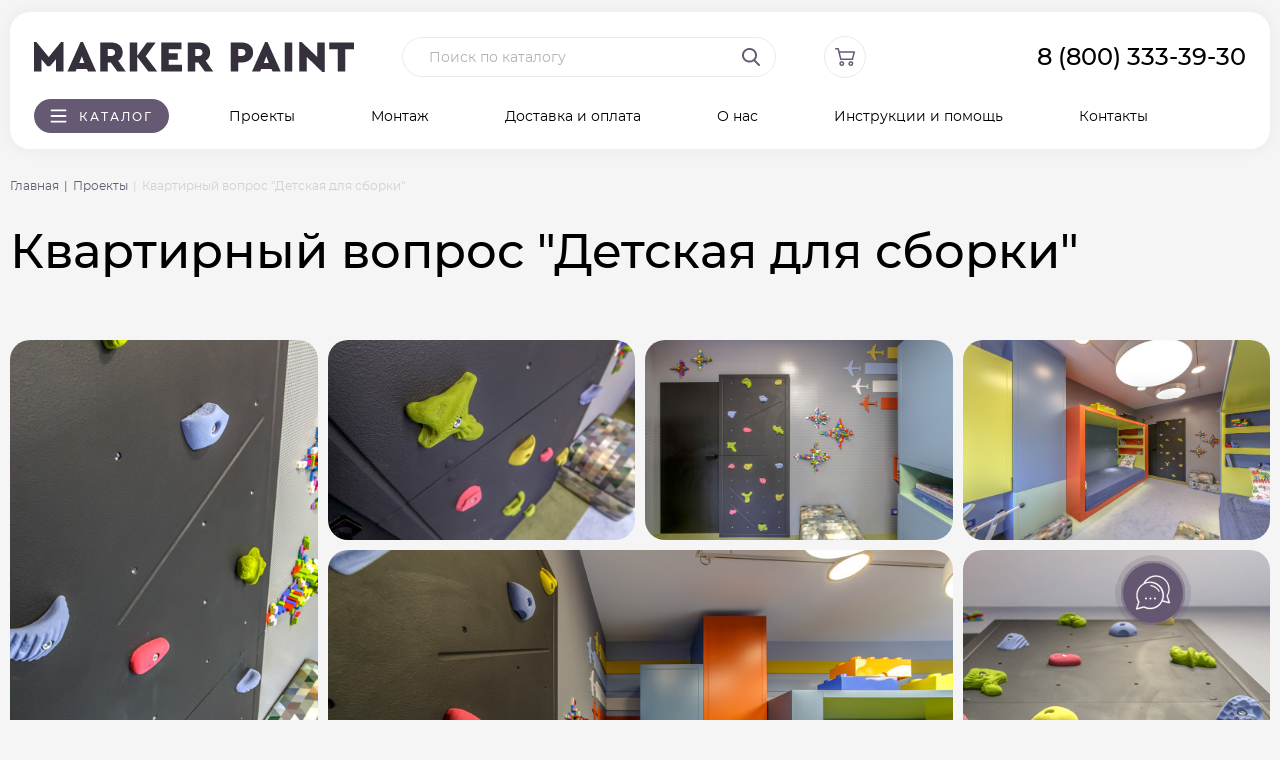

--- FILE ---
content_type: text/html; charset=UTF-8
request_url: https://www.markerpaint.ru/project/kvartirniy-vopros-detskaya-dlya-sborki
body_size: 6802
content:

<!DOCTYPE html>
<html lang="ru">
<head>
<meta charset="UTF-8">
   <meta http-equiv="X-UA-Compatible" content="ie=edge">
      <meta name="viewport" content="width=device-width, initial-scale=1, viewport-fit=cover">
   <meta http-equiv="Content-Security-Policy" content="upgrade-insecure-requests">
   <link rel="stylesheet" href="/css/main.css?v=1768929775">
   <link rel="apple-touch-icon" sizes="180x180" href="/assets/images/favicon/apple-touch-icon.png">
   <link rel="icon" type="image/png" sizes="32x32" href="/assets/images/favicon/favicon-32x32.png">
   <link rel="icon" type="image/png" sizes="16x16" href="/assets/images/favicon/favicon-16x16.png">
   <link rel="manifest" href="/assets/images/favicon/site.webmanifest">
   <link rel="mask-icon" href="/assets/images/favicon/safari-pinned-tab.svg" color="#5bbad5">
   <meta name="msapplication-TileColor" content="#da532c">
   <meta name="theme-color" content="#ffffff">

      <link rel="canonical" href="https://www.markerpaint.ru/project/kvartirniy-vopros-detskaya-dlya-sborki" />

   <link rel="stylesheet" type="text/css" href="https://cdn.jsdelivr.net/npm/@fancyapps/ui@4.0/dist/fancybox.css" />
<script type="text/javascript" src="https://cdn.jsdelivr.net/npm/@fancyapps/ui@4.0/dist/fancybox.umd.js"></script>
<title>Квартирный вопрос &amp;quot;Детская для сборки&amp;quot;</title>
   
         <meta name="yandex-verification" content="45c9c4efa5d22a9d" />
<!-- UIS -->
    <script type="text/javascript" async src="https://app.uiscom.ru/static/cs.min.js?k=v4wIQ4uoWoz1TL8Fg7_TMCy2V_4Akd1k"></script>
<!-- UIS -->
   </head>

<body class="_custom bg-g">
   <!-- Yandex.Metrika counter -->
   <script type="text/javascript" >
      (function(m,e,t,r,i,k,a){m[i]=m[i]||function(){(m[i].a=m[i].a||[]).push(arguments)};
      m[i].l=1*new Date();
      for (var j = 0; j < document.scripts.length; j++) {if (document.scripts[j].src === r) { return; }}
      k=e.createElement(t),a=e.getElementsByTagName(t)[0],k.async=1,k.src=r,a.parentNode.insertBefore(k,a)})
      (window, document, "script", "https://mc.yandex.ru/metrika/tag.js", "ym");

      ym(18932272, "init", {
           clickmap:true,
           trackLinks:true,
           accurateTrackBounce:true,
           webvisor:true,
           ecommerce:"dataLayer"
      });
   </script>
   <noscript><div><img src="https://mc.yandex.ru/watch/18932272" style="position:absolute; left:-9999px;" alt="" /></div></noscript>
   <!-- /Yandex.Metrika counter -->
<script>
(function () {
  let interacted = false;

  const markInteraction = () => {
    interacted = true;
    // console.log("???? Пользователь активен");
  };

  // Расширяем поведенческие события
  ["mousemove", "keydown", "scroll", "touchstart", "click"].forEach(evt => {
    document.addEventListener(evt, markInteraction, { once: true });
  });

  // Если нет активности за 15 секунд — считаем "молчаливым"
  setTimeout(() => {
    if (!interacted) {
      console.warn("???? Нет взаимодействия пользователя");

      if (typeof ym === "function") {
        ym(18932272, "reachGoal", "no_interaction");
      }
    }
  }, 15000); // увеличили таймер до 15 секунд
})();
</script>
<!-- UIS -->
    <script type="text/javascript" async src="https://app.uiscom.ru/static/cs.min.js?k=v4wIQ4uoWoz1TL8Fg7_TMCy2V_4Akd1k"></script>
<!-- UIS -->
   <div class="page-wrapper">
      <div class="page-buffer">
          <div class="container">
<div class="navbar _light">
    <div class="container-lg">
        <div class="navbar__inner-wr">
            <div class="navbar__inner-top">
                <a href="/" class="navbar__logo">
                                           <svg class="icon-svg icon-svg_s icon-svg_s-mp_big navbar__logo-icon">
      <use xlink:href="/assets/images/sprite.svg?v=1.0#s-mp_big"></use>
   </svg>

                </a>
                <div class="search">
                    <form action="/search" method="get">
                        <input type="text" name="q" class="search-textarea" placeholder="Поиск по каталогу">
                           <svg class="icon-svg icon-svg_s icon-svg_s-search navbar__search-svg">
      <use xlink:href="/assets/images/sprite.svg?v=1.0#s-search"></use>
   </svg>

                    </form>
                </div>
                <div class="navbar__content">
                                            <div class="navbar__cart-wr">
                            <a href="/cart" class="navbar__cart c-hide">
                                <span class="navbar__cart-icon">
                                       <svg class="icon-svg icon-svg_s icon-svg_s-cart navbar__cart-svg">
      <use xlink:href="/assets/images/sprite.svg?v=1.0#s-cart"></use>
   </svg>

                                </span>
                                                                <span class="navbar__cart-text"><span id = "update_basket">0</span> <span>&#8381;</span></span>
                                                            </a>
                        </div>
                                        <div class="navbar__phone-wr center-m">
                        <div class="navbar__phone">
                             <a class="navbar__phone-icon-wrap" href="tel:+78003333930">   <svg class="icon-svg icon-svg_s icon-svg_s-handset navbar__phone-icon">
      <use xlink:href="/assets/images/sprite.svg?v=1.0#s-handset"></use>
   </svg>
</a>
                            <div class="hidden-xs">
                                <a href="tel:+78003333930" class="navbar__phone-number">8 (800) 333-39-30</a>
                                                            </div>
                        </div>
                    </div>
                </div>
            </div>
            <div class="navbar__inner">
                <div id="navbarMenu" class="navbar__menu-wr">
                    <div class="navbar__menu">
                        <div class="navbar__menu-nav">
                            <div class="close-btn">
                                <span class="cart-item__close-line"></span>
                                <span class="cart-item__close-line"></span>
                            </div>
                            <div class="search">
                                <form action="/search" method="get">
                                    <input type="text" name="q" class="search-textarea" placeholder="Поиск по каталогу">
                                       <svg class="icon-svg icon-svg_s icon-svg_s-search navbar__search-svg">
      <use xlink:href="/assets/images/sprite.svg?v=1.0#s-search"></use>
   </svg>

                                </form>
                            </div>
                            <ul class="navbar-nav">
                                                                    <li class="navbar-nav__item-wr navbar-nav__item-wr__catalog">
                                        <div class="navbar-nav__item">
                                            <a                                                href="/catalog/"
                                                                                              class="js-navbar-nav-link navbar-nav__link">
                                                                                                       <svg class="icon-svg icon-svg_s icon-svg_s-burger navbar-nav__link-svg">
      <use xlink:href="/assets/images/sprite.svg?v=1.0#s-burger"></use>
   </svg>

                                                                                                <span>Каталог</span>
                                            </a>
                                                                                            <div class="navbar-nav__submenu-wrap collapse ">
                                                    <ul id="catalogNavbarSubmenu" class="navbar-nav__submenu">
                                                                                                                    <li class="navbar-nav__submenu-item ">
                                                                <a                                                                    href="/catalog/markernaja_kraska"
                                                                   class="js-navbar-nav-link navbar-nav__sublink">
                                                                    <span>Маркерная краска</span>
                                                                </a>
                                                            </li>
                                                                                                                    <li class="navbar-nav__submenu-item ">
                                                                <a                                                                    href="/catalog/magnitnaja_kraska"
                                                                   class="js-navbar-nav-link navbar-nav__sublink">
                                                                    <span>Магнитная краска</span>
                                                                </a>
                                                            </li>
                                                                                                                    <li class="navbar-nav__submenu-item ">
                                                                <a                                                                    href="/catalog/melovaja_kraska"
                                                                   class="js-navbar-nav-link navbar-nav__sublink">
                                                                    <span>Меловая краска</span>
                                                                </a>
                                                            </li>
                                                                                                                    <li class="navbar-nav__submenu-item ">
                                                                <a                                                                    href="/catalog/markernye_plenki"
                                                                   class="js-navbar-nav-link navbar-nav__sublink">
                                                                    <span>Маркерные пленки</span>
                                                                </a>
                                                            </li>
                                                                                                                    <li class="navbar-nav__submenu-item ">
                                                                <a                                                                    href="/catalog/grunt_i_shpatlevka"
                                                                   class="js-navbar-nav-link navbar-nav__sublink">
                                                                    <span>Грунт и шпатлевка</span>
                                                                </a>
                                                            </li>
                                                                                                                    <li class="navbar-nav__submenu-item ">
                                                                <a                                                                    href="/catalog/aksessuary"
                                                                   class="js-navbar-nav-link navbar-nav__sublink">
                                                                    <span>Аксессуары</span>
                                                                </a>
                                                            </li>
                                                                                                                    <li class="navbar-nav__submenu-item ">
                                                                <a                                                                    href="/catalog/instrumenty"
                                                                   class="js-navbar-nav-link navbar-nav__sublink">
                                                                    <span>Инструменты</span>
                                                                </a>
                                                            </li>
                                                                                                            </ul>
                                                                                                    </div>
                                                                                    </div>
                                    </li>
                                                                    <li class="navbar-nav__item-wr ">
                                        <div class="navbar-nav__item">
                                            <a                                                href="/projects"
                                                                                              class="js-navbar-nav-link navbar-nav__link">
                                                                                                <span>Проекты</span>
                                            </a>
                                                                                    </div>
                                    </li>
                                                                    <li class="navbar-nav__item-wr ">
                                        <div class="navbar-nav__item">
                                            <a                                                href="/installation"
                                                                                              class="js-navbar-nav-link navbar-nav__link">
                                                                                                <span>Монтаж</span>
                                            </a>
                                                                                    </div>
                                    </li>
                                                                    <li class="navbar-nav__item-wr ">
                                        <div class="navbar-nav__item">
                                            <a                                                href="/delivery"
                                                                                              class="js-navbar-nav-link navbar-nav__link">
                                                                                                <span>Доставка и оплата</span>
                                            </a>
                                                                                    </div>
                                    </li>
                                                                    <li class="navbar-nav__item-wr ">
                                        <div class="navbar-nav__item">
                                            <a                                                href="/about"
                                                                                              class="js-navbar-nav-link navbar-nav__link">
                                                                                                <span>О нас</span>
                                            </a>
                                                                                    </div>
                                    </li>
                                                                    <li class="navbar-nav__item-wr ">
                                        <div class="navbar-nav__item">
                                            <a                                                href="/information"
                                                                                              class="js-navbar-nav-link navbar-nav__link">
                                                                                                <span>Инструкции и помощь</span>
                                            </a>
                                                                                    </div>
                                    </li>
                                                                    <li class="navbar-nav__item-wr ">
                                        <div class="navbar-nav__item">
                                            <a                                                href="/contacts"
                                                                                              class="js-navbar-nav-link navbar-nav__link">
                                                                                                <span>Контакты</span>
                                            </a>
                                                                                    </div>
                                    </li>
                                                            </ul>
                            <div class="m-menu-phone">
                                <a href="tel:+78003333930" class="navbar__phone-number">8 (800) 333-39-30</a>
                                <button data-target="#modalCallback" class="navbar__phone-text js-modal-toggle">Заказать обратный звонок</button>
                            </div>
                            <div class="m-menu-messengers">
                                <a href="https://t.me/markerpaint_bot" class="m-telegram">   <svg class="icon-svg icon-svg_s icon-svg_s-m-telegram ">
      <use xlink:href="/assets/images/sprite.svg?v=1.0#s-m-telegram"></use>
   </svg>
</a>
                                <a href="https://api.whatsapp.com/send?phone=79993332023" class="m-wa">   <svg class="icon-svg icon-svg_s icon-svg_s-m-wa ">
      <use xlink:href="/assets/images/sprite.svg?v=1.0#s-m-wa"></use>
   </svg>
</a>
                                <a href="mailto:hello@markerpaint.ru" class="m-mail">   <svg class="icon-svg icon-svg_s icon-svg_s-m-mail ">
      <use xlink:href="/assets/images/sprite.svg?v=1.0#s-m-mail"></use>
   </svg>
</a>
                            </div>
                                                    </div>
                    </div>
                </div>

                <div class="header-burger">
                    <div class="burger-btn">
                        <svg xmlns="http://www.w3.org/2000/svg" fill="none" viewBox="0 0 20 8"><path fill="#665973" d="M1 0a1 1 0 100 2h18a1 1 0 100-2H1zM1 6a1 1 0 000 2h12a1 1 0 100-2H1z"/></svg>
                    </div>
                </div>
                
                            </div>

        </div>
    </div>
</div>
</div>
                   <div>
             	<section class="section">
		<div class="breadscrumb-wr">
			<div class="container">
                <ol class="breadcrumb" itemscope itemtype="https://schema.org/BreadcrumbList">
                        <li class="breadcrumb__li" itemprop="itemListElement" itemscope itemtype="https://schema.org/ListItem">
                <a href="/" itemprop="item">
                    <span itemprop="name">Главная</span>
                </a>
                <meta itemprop="position" content="1">
            </li>
                                <li class="breadcrumb__li" itemprop="itemListElement" itemscope itemtype="https://schema.org/ListItem">
                <a href="/projects" itemprop="item">
                    <span itemprop="name">Проекты</span>
                </a>
                <meta itemprop="position" content="2">
            </li>
                                <li class="breadcrumb__li _active" itemprop="itemListElement" itemscope itemtype="https://schema.org/ListItem">
                <span itemprop="name">Квартирный вопрос &quot;Детская для сборки&quot;</span>
                <meta itemprop="position" content="3">
            </li>
            </ol>			</div>
		</div>
	</section>
	<section class="project-page">
		<div class="container">
								<h1 class="project-title">
			                        Квартирный вопрос &quot;Детская для сборки&quot;
								</h1>
								<div class="project-row grid-wrapper">
																																																												<div class="project-item tall">
											<a
											  href="/uploads/projects/61029195ded34.jpg"
											  data-fancybox="gallery"
											  data-caption="Квартирный вопрос &quot;Детская для сборки&quot; - фото 1"
											>
											  <img src="/uploads/projects/61029195ded34.jpg">
											</a>
										</div>
																																							<div class="project-item">
											<a
											  href="/uploads/projects/61029196296a9.jpg"
											  data-fancybox="gallery"
											  data-caption="Квартирный вопрос &quot;Детская для сборки&quot; - фото 2"
											>
											  <img src="/uploads/projects/61029196296a9.jpg">
											</a>
										</div>
																																							<div class="project-item">
											<a
											  href="/uploads/projects/610291964a7b1.jpg"
											  data-fancybox="gallery"
											  data-caption="Квартирный вопрос &quot;Детская для сборки&quot; - фото 3"
											>
											  <img src="/uploads/projects/610291964a7b1.jpg">
											</a>
										</div>
																																																												<div class="project-item big">
											<a
											  href="/uploads/projects/6102919676cec.jpg"
											  data-fancybox="gallery"
											  data-caption="Квартирный вопрос &quot;Детская для сборки&quot; - фото 4"
											>
											  <img src="/uploads/projects/6102919676cec.jpg">
											</a>
										</div>
																																							<div class="project-item">
											<a
											  href="/uploads/projects/61029196a083f.jpg"
											  data-fancybox="gallery"
											  data-caption="Квартирный вопрос &quot;Детская для сборки&quot; - фото 5"
											>
											  <img src="/uploads/projects/61029196a083f.jpg">
											</a>
										</div>
																																																												<div class="project-item tall">
											<a
											  href="/uploads/projects/61029196cbe0a.jpg"
											  data-fancybox="gallery"
											  data-caption="Квартирный вопрос &quot;Детская для сборки&quot; - фото 6"
											>
											  <img src="/uploads/projects/61029196cbe0a.jpg">
											</a>
										</div>
																																																												<div class="project-item wide2">
											<a
											  href="/uploads/projects/6102919717bc0.jpg"
											  data-fancybox="gallery"
											  data-caption="Квартирный вопрос &quot;Детская для сборки&quot; - фото 7"
											>
											  <img src="/uploads/projects/6102919717bc0.jpg">
											</a>
										</div>
																	</div>
			                    								</div>
	</section>
	
	
<section class="section-contact">
    <div class="container">
        <div class="section-contact-row">
            <div class="left-box">
                <div class="section-contact-title">Обращайтесь, если нужна помощь или остались вопросы</div>
                <div class="section-contact-txt">Работаем с 9:00 до 20:00.<br>Перезвоним  в течении 5 минут</div>

                <div id="contact-us">
                    <form class="main-js-form section-contact-form" method="POST">
                        <div class="form__group">
                               <label class="form-input ">
             <input class="modal__input form-control" type="text"  name="name" placeholder="Ваше имя">
   </label>

                        </div>
                        <div class="form__group phone-input">
                               <label class="form-input ">
             <input class="js-form-phone modal__input form-control" type="text"  name="phone" placeholder="Телефон">
   </label>

                        </div>
                        <input value="Заявка с главной: Нужна помощь или остались вопросы" name="Forms[contact-us]" id="Forms_contact-us" type="hidden" />
                        <button type="submit" class="submit-main-js modal__submit button _inverse">
                            <span class="btn__text">Отправить</span>
                        </button>
                        <div class="form__submit-wr">
                            <p class="ordering-submit-block__acception">
                                Нажимаю кнопку Отправить вы принимаете
                                <a href="/public-oferta" class="ordering-submit-block__acception-link">
                                    Публичную оферту
                                </a>, <a href="/politika" class="ordering-submit-block__acception-link">
                                    Соглашение на обработку персональных данных
                                </a> и <a href="/politika" class="ordering-submit-block__acception-link">
                                    Политику в отношении персональных данных
                                </a>.
                            </p>
                        </div>
                    </form>
                </div>
                
            </div>
            <div class="right-box">
                <div class="section-contact-txt">Работаем с 9:00 до 20:00.<br>Перезвоним  в течении 5 минут</div>
            </div>
        </div>
    </div>
</section>


         </div>
         <div id="root"></div>
         <div class="page-buffer__end"></div>
      </div>
   </div>

   <div class="page-footer">
               <div class="footer">
    <div class="container">
        <div class="footer__links row">
            <div class="col-xs-6 col-sm-4 col-md-4 col-lg-3 col-vl-3">
                <div class="footer-links">
                    <div class="footer-links__content">
                                                    <a href="/about" class="footer-links__link">О нас</a>
                                                <a href="/projects" class="footer-links__link">Проекты</a>
                        <a href="/contacts" class="footer-links__link">Контакты</a>
                    </div>
                </div>
            </div>
            <div class="col-xs-6 col-sm-4 col-md-4 col-lg-3 col-vl-3">
                <div class="footer-links">
                    <div class="footer-links__content">
                        <a href="/delivery" class="footer-links__link">Доставка и оплата</a>
                                                <a href="/articles" class="footer-links__link">Статьи</a>
                        <a href="/information" class="footer-links__link">Помощь</a>
                    </div>
                </div>
            </div>
            <div class="col-xs-12 col-sm-4 col-md-4 col-lg-3 col-vl-3">
                <div class="footer-links">
                    <div class="footer-links__content _last">
                        <a href="/catalog" class="footer-links__link">Каталог</a>
                                                <a href="/installation" class="footer-links__link">Монтаж</a>
                    </div>
                </div>
            </div>
            <div class="col-xs-12 col-sm-8 col-md-8 col-lg-3 col-vl-3">
                <div class="footer-contacts">
                    <div class="footer-contacts__phone">
                        <div class="footer-contacts__phone-title">Москва</div>
                        <a href="tel:+74952301013" class="footer-contacts__phone-link">8 (495) 230-10-13</a>
                    </div>
                    <div class="footer-contacts__phone">
                        <div class="footer-contacts__phone-title">Другие регионы</div>
                        <a href="tel:+78003333930" class="footer-contacts__phone-link">8 (800) 333-39-30</a>
                    </div>
                                    </div>
            </div>
            <div class="col-xs-12 col-sm-4 col-md-4 col-lg-3 col-vl-3 js-footer-social">
                <div class="footer-social row">
                                                                                                                                                                        <a class="footer-social__link col-xs-3 col-sm-3 col-md-3 col-lg-3 col-vl-3" href="https://vk.com/markerpaint" target="_blank">
                            <svg class="icon-svg icon-svg_s icon-svg_s-vk footer-social__svg">
                                <use xlink:href="/assets/images/sprite.svg#s-vk"></use>
                            </svg>
                        </a>
                                    </div>
            </div>
            <div class="col-xs-12 col-md-12 col-lg-9 col-vl-9 js-footer-info-copyright-text">
                <span class="footer-info__copyright-text">© 2012-2026 ИП «Шрейдер Андрей Дмитриевич» Все права защищены. Используя сайт, вы принимаете условия <a href="/public-oferta" class="footer-info__agreement-link">публичной оферты</a>, <a href="/soglachenie" class="footer-info__agreement-link">соглашения на обработку персональных данных</a> и <a href="/politika" class="footer-info__agreement-link">политики в отношении персональных данных</a>.
                </span>
                <span>ИНН&nbsp;540131034500</span>
                                            </div>
        </div>
    </div>
</div>
         </div>

<div class="page-helper"></div>


<script type="text/javascript" src="/js/main.js?v=23092025-1"></script>



    <div class="hidden">
   <div id="modalRequest" class="modal ">
   <div class="modal__inner">
      <div class="modal__header">
                     <h3 class="modal__title">Ответим на любые вопросы</h3>
               </div>
      <div class="modal__content">
            <div class="modal__form">
      <form class="js-request-form modal-form">
         <div class="modal-form__group">
                                       <label class="form-input ">
             <input class=" form-control" type="text"  name="name" placeholder="">
   </label>

         </div>
         <div class="modal-form__group">
               <label class="form-input ">
             <input class="js-form-phone form-control" type="text"  name="phone" placeholder="">
   </label>

         </div>
         <input value="Ответим на любые вопросы" name="Forms[name]" id="Forms_name" type="hidden" />
         <div class="modal__submit-wr">
            <button type="submit" class="modal__submit btn">
               <span class="btn__text">Заказать звонок</span>
            </button>
         </div>
      </form>
   </div>
      </div>
   </div>
</div>
</div>    <div class="hidden">
   <div id="modalSuccess" class="modal ">
   <div class="modal__inner">
      <div class="modal__header">
                     <h3 class="modal__title">Спасибо за заявку!</h3>
               </div>
      <div class="modal__content">
            <p class="modal__desc">
      Менеджер свяжется с Вами в ближайшее время
   </p>
      </div>
   </div>
</div>
</div>        <div class="hidden">
   <div id="modalCalculate" class="modal ">
   <div class="modal__inner">
      <div class="modal__header">
                     <h3 class="modal__title">Заказ расчета</h3>
               </div>
      <div class="modal__content">
             <div class="modal__form">
        <form class="js-form js-request-form form _modal">
            <div class="form__group">
                   <label class="form-input ">
             <input class="modal__input form-control" type="text"  name="name" placeholder="Ваше имя">
   </label>

            </div>
            <div class="form__group">
                   <label class="form-input ">
             <input class="js-form-phone modal__input form-control" type="text"  name="phone" placeholder="Телефон">
   </label>

            </div>
            <div class="form__group">
                   <label class="form-input ">
             <input class="modal__input form-control" type="text"  name="wall" placeholder="Площадь стены или ее размеры">
   </label>

            </div>
            <div class="form__group">
                   <label class="form-input ">
             <input class="modal__input form-control" type="text"  name="town" placeholder="Город (для расчета доставки)">
   </label>

            </div>
            <div class="form__group">
                   <label class="form-input _textarea ">
             <textarea class="modal__input _area form-control"  name="comment" placeholder="Комментарий"></textarea>
   </label>

            </div>
            <div class="form__submit-wr">
                <button type="submit" class="modal__submit button _inverse fsrSendCalculateButton">
                    <span class="btn__text">Заказать</span>
                </button>
            </div>
        </form>
    </div>
      </div>
   </div>
</div>
</div>    <div class="hidden">
   <div id="modalSendOffer" class="modal ">
   <div class="modal__inner">
      <div class="modal__header">
                     <h3 class="modal__title">Предложение для мастеров</h3>
               </div>
      <div class="modal__content">
             <div class="modal__form">
        <form class="js-form js-request-form form _modal">
            <div class="form__group">
                   <label class="form-input ">
             <input class="modal__input form-control" type="text"  name="name" placeholder="Ваше имя">
   </label>

            </div>
            <div class="form__group">
                   <label class="form-input ">
             <input class="js-form-phone modal__input form-control" type="text"  name="phone" placeholder="Телефон">
   </label>

            </div>
            <div class="form__group">
                   <label class="form-input ">
             <input class="modal__input form-control" type="text"  name="town" placeholder="Город">
   </label>

            </div>
            <div class="form__group">
                   <label class="form-input _textarea ">
             <textarea class="modal__input _area form-control"  name="comment" placeholder="Представьтесь и кратко расскажите о себе"></textarea>
   </label>

            </div>
            <div class="form__submit-wr">
                <button type="submit" class="modal__submit button _inverse fsrSendCalculateButton">
                    <span class="btn__text">Отправить</span>
                </button>
            </div>
        </form>
    </div>
      </div>
   </div>
</div>
</div>    
        
   <!-- Alfa-Track Tag Manager Container -->
<script>(function(w,d,s,l,i){w[l]=w[l]||[];w[l].push({'gtm.start':
        new Date().getTime(),event:'gtm.js'});var f=d.getElementsByTagName(s)[0],
    j=d.createElement(s),dl=l!='dataLayer'?'&l='+l:'';j.async=true;j.src=
    'https://www.googletagmanager.com/gtm.js?id='+i+dl;f.parentNode.insertBefore(j,f);
})(window,document,'script','dataLayer','GTM-P9HHQK8');</script>
<!-- End Alfa-Track Tag Manager Container -->

<!-- Google Tag Manager -->
<script>(function(w,d,s,l,i){w[l]=w[l]||[];w[l].push({'gtm.start':
new Date().getTime(),event:'gtm.js'});var f=d.getElementsByTagName(s)[0],
j=d.createElement(s),dl=l!='dataLayer'?'&l='+l:'';j.async=true;j.src=
'https://www.googletagmanager.com/gtm.js?id='+i+dl;f.parentNode.insertBefore(j,f);
})(window,document,'script','dataLayer','GTM-NGH7H8M');</script>
<!-- End Google Tag Manager -->

<!-- Alfa-Track Tag Manager Container (noscript) -->
<noscript><iframe src="https://www.googletagmanager.com/ns.html?id=GTM-P9HHQK8" height="0" width="0" style="display:none;visibility:hidden"></iframe></noscript>
<!-- End Alfa-Track Tag Manager Container (noscript) -->

<!-- Google Tag Manager (noscript) -->
<noscript><iframe src="https://www.googletagmanager.com/ns.html?id=GTM-NGH7H8M"
height="0" width="0" style="display:none;visibility:hidden"></iframe></noscript>
<!-- End Google Tag Manager (noscript) -->

<!-- Global site tag (gtag.js) - Google Analytics -->
<script async src="https://www.googletagmanager.com/gtag/js?id=UA-39768971-1"></script>
<script>
  window.dataLayer = window.dataLayer || [];
  function gtag(){dataLayer.push(arguments);}
  gtag('js', new Date());

  gtag('config', 'UA-39768971-1');
</script>

<!-- VK -->
<script type="text/javascript">
var __cs = __cs || [];
__cs.push(["setCsAccount", "vcKrOMPE73ACySCnvEUei8DetAz4YgXE"]);
</script>
<script type="text/javascript" async src="https://app.uiscom.ru/static/cs.min.js"></script>

<script type="text/javascript">!function(){var t=document.createElement("script");t.type="text/javascript",t.async=!0,t.src='https://vk.com/js/api/openapi.js?169',t.onload=function(){VK.Retargeting.Init("VK-RTRG-1294903-6Te0W"),VK.Retargeting.Hit()},document.head.appendChild(t)}();</script><noscript><img src="https://vk.com/rtrg?p=VK-RTRG-1294903-6Te0W" style="position:fixed; left:-999px;" alt=""/></noscript>
<!-- VK -->

<script>(function(a,m,o,c,r,m){a[m]={id:"317683",hash:"f0ff0ca21b2d3caeff8321385b6abfc6630c47a656123ed81c47e7991da4b9d2",locale:"ru",inline:false,setMeta:function(p){this.params=(this.params||[]).concat([p])}};a[o]=a[o]||function(){(a[o].q=a[o].q||[]).push(arguments)};var d=a.document,s=d.createElement('script');s.async=true;s.id=m+'_script';s.src='https://gso.amocrm.ru/js/button.js?1665403985';d.head&&d.head.appendChild(s)}(window,0,'amoSocialButton',0,0,'amo_social_button'));</script>
<!-- UIS -->
    <script type="text/javascript" async src="https://app.uiscom.ru/static/cs.min.js?k=v4wIQ4uoWoz1TL8Fg7_TMCy2V_4Akd1k"></script>
<!-- UIS -->
</body>
</html>


--- FILE ---
content_type: text/css
request_url: https://www.markerpaint.ru/css/main.css?v=1768929775
body_size: 51131
content:
/*.CDEK-widget__popup {
margin-bottom: 20px !important;
}*/
.CDEK-widget__popup-mask .CDEK-widget__popup {
margin-top: 76px;
height: calc(98% - 76px);
}
}
.about__inner ul {
    padding-top: 10px;

}
.section__seo-text ul {
    padding-top: 0px;
    padding-bottom: 20px;
}
.section__seo-text li {
    font-size: 16px;
    padding: 5px;
    margin-left: 20px;
    list-style: disc;
	line-height: 1.5;
}
.section__seo-text h3 {
    font-size: 20px;
    color: #000;
    font-weight: 500;
    letter-spacing: 0;
	margin-top:40px;
	margin-bottom:20px;
}
.section__seo-text h2 {
	margin-bottom: 20px;
	margin-top: 50px;
}

.about__inner li {
    font-size: 16px;
    padding: 5px;
    margin-left: 20px;
    list-style: disc;
}
.about__inner h4 {
	font-size: 18px;
    font-weight: 500;
    color: #000;
}
 :focus {
    outline: 0;
    outline-offset: 0;
}
.swiper-container {
    margin: 0 auto;
    position: relative;
    overflow: hidden;
    list-style: none;
    padding: 0;
    z-index: 1;
}
.swiper-container-no-flexbox .swiper-slide {
    float: left;
}
.swiper-container-vertical > .swiper-wrapper {
    -webkit-box-orient: vertical;
    -webkit-box-direction: normal;
    -ms-flex-direction: column;
    flex-direction: column;
}
.swiper-wrapper {
    position: relative;
    width: 100%;
    height: 100%;
    z-index: 1;
    display: -webkit-box;
    display: -ms-flexbox;
    display: flex;
    -webkit-transition-property: -webkit-transform;
    transition-property: -webkit-transform;
    -o-transition-property: transform;
    transition-property: transform;
    transition-property: transform, -webkit-transform;
    -webkit-box-sizing: content-box;
    box-sizing: content-box;
}
.swiper-container-android .swiper-slide,
.swiper-wrapper {
    -webkit-transform: translateZ(0);
    transform: translateZ(0);
}
.swiper-container-multirow > .swiper-wrapper {
    -ms-flex-wrap: wrap;
    flex-wrap: wrap;
}
.swiper-container-free-mode > .swiper-wrapper {
    -webkit-transition-timing-function: ease-out;
    -o-transition-timing-function: ease-out;
    transition-timing-function: ease-out;
    margin: 0 auto;
}
.swiper-slide {
    -ms-flex-negative: 0;
    flex-shrink: 0;
    width: 100%;
    height: 100%;
    position: relative;
    -webkit-transition-property: -webkit-transform;
    transition-property: -webkit-transform;
    -o-transition-property: transform;
    transition-property: transform;
    transition-property: transform, -webkit-transform;
}
.swiper-invisible-blank-slide {
    visibility: hidden;
}
.swiper-container-autoheight,
.swiper-container-autoheight .swiper-slide {
    height: auto;
}
.swiper-container-autoheight .swiper-wrapper {
    -webkit-box-align: start;
    -ms-flex-align: start;
    align-items: flex-start;
    -webkit-transition-property: height, -webkit-transform;
    transition-property: height, -webkit-transform;
    -o-transition-property: transform, height;
    transition-property: transform, height;
    transition-property: transform, height, -webkit-transform;
}
.swiper-container-3d {
    -webkit-perspective: 1200px;
    perspective: 1200px;
}
.swiper-container-3d .swiper-cube-shadow,
.swiper-container-3d .swiper-slide,
.swiper-container-3d .swiper-slide-shadow-bottom,
.swiper-container-3d .swiper-slide-shadow-left,
.swiper-container-3d .swiper-slide-shadow-right,
.swiper-container-3d .swiper-slide-shadow-top,
.swiper-container-3d .swiper-wrapper {
    -webkit-transform-style: preserve-3d;
    transform-style: preserve-3d;
}
.swiper-container-3d .swiper-slide-shadow-bottom,
.swiper-container-3d .swiper-slide-shadow-left,
.swiper-container-3d .swiper-slide-shadow-right,
.swiper-container-3d .swiper-slide-shadow-top {
    position: absolute;
    left: 0;
    top: 0;
    width: 100%;
    height: 100%;
    pointer-events: none;
    z-index: 10;
}
.swiper-container-3d .swiper-slide-shadow-left {
    background-image: -webkit-gradient(linear, right top, left top, from(rgba(0, 0, 0, 0.5)), to(transparent));
    background-image: -webkit-linear-gradient(right, rgba(0, 0, 0, 0.5), transparent);
    background-image: -o-linear-gradient(right, rgba(0, 0, 0, 0.5), transparent);
    background-image: linear-gradient(270deg, rgba(0, 0, 0, 0.5), transparent);
}
.swiper-container-3d .swiper-slide-shadow-right {
    background-image: -webkit-gradient(linear, left top, right top, from(rgba(0, 0, 0, 0.5)), to(transparent));
    background-image: -webkit-linear-gradient(left, rgba(0, 0, 0, 0.5), transparent);
    background-image: -o-linear-gradient(left, rgba(0, 0, 0, 0.5), transparent);
    background-image: linear-gradient(90deg, rgba(0, 0, 0, 0.5), transparent);
}
.swiper-container-3d .swiper-slide-shadow-top {
    background-image: -webkit-gradient(linear, left bottom, left top, from(rgba(0, 0, 0, 0.5)), to(transparent));
    background-image: -webkit-linear-gradient(bottom, rgba(0, 0, 0, 0.5), transparent);
    background-image: -o-linear-gradient(bottom, rgba(0, 0, 0, 0.5), transparent);
    background-image: linear-gradient(0deg, rgba(0, 0, 0, 0.5), transparent);
}
.swiper-container-3d .swiper-slide-shadow-bottom {
    background-image: -webkit-gradient(linear, left top, left bottom, from(rgba(0, 0, 0, 0.5)), to(transparent));
    background-image: -webkit-linear-gradient(top, rgba(0, 0, 0, 0.5), transparent);
    background-image: -o-linear-gradient(top, rgba(0, 0, 0, 0.5), transparent);
    background-image: linear-gradient(180deg, rgba(0, 0, 0, 0.5), transparent);
}
.swiper-container-wp8-horizontal,
.swiper-container-wp8-horizontal > .swiper-wrapper {
    -ms-touch-action: pan-y;
    touch-action: pan-y;
}
.swiper-container-wp8-vertical,
.swiper-container-wp8-vertical > .swiper-wrapper {
    -ms-touch-action: pan-x;
    touch-action: pan-x;
}
.swiper-button-next,
.swiper-button-prev {
    position: absolute;
    top: 50%;
    width: 27px;
    height: 44px;
    margin-top: -22px;
    z-index: 10;
    cursor: pointer;
    background-size: 27px 44px;
    background-position: 50%;
    background-repeat: no-repeat;
}
.swiper-button-next.swiper-button-disabled,
.swiper-button-prev.swiper-button-disabled {
    opacity: 0.35;
    cursor: auto;
    pointer-events: none;
}
.swiper-button-prev,
.swiper-container-rtl .swiper-button-next {
    background-image: url("data:image/svg+xml;charset=utf-8,%3Csvg xmlns='http://www.w3.org/2000/svg' viewBox='0 0 27 44'%3E%3Cpath d='M0 22L22 0l2.1 2.1L4.2 22l19.9 19.9L22 44 0 22z' fill='%23007aff'/%3E%3C/svg%3E");
    left: 10px;
    right: auto;
}
.swiper-button-next,
.swiper-container-rtl .swiper-button-prev {
    background-image: url("data:image/svg+xml;charset=utf-8,%3Csvg xmlns='http://www.w3.org/2000/svg' viewBox='0 0 27 44'%3E%3Cpath d='M27 22L5 44l-2.1-2.1L22.8 22 2.9 2.1 5 0l22 22z' fill='%23007aff'/%3E%3C/svg%3E");
    right: 10px;
    left: auto;
}
.swiper-button-prev.swiper-button-white,
.swiper-container-rtl .swiper-button-next.swiper-button-white {
    background-image: url("data:image/svg+xml;charset=utf-8,%3Csvg xmlns='http://www.w3.org/2000/svg' viewBox='0 0 27 44'%3E%3Cpath d='M0 22L22 0l2.1 2.1L4.2 22l19.9 19.9L22 44 0 22z' fill='%23fff'/%3E%3C/svg%3E");
}
.swiper-button-next.swiper-button-white,
.swiper-container-rtl .swiper-button-prev.swiper-button-white {
    background-image: url("data:image/svg+xml;charset=utf-8,%3Csvg xmlns='http://www.w3.org/2000/svg' viewBox='0 0 27 44'%3E%3Cpath d='M27 22L5 44l-2.1-2.1L22.8 22 2.9 2.1 5 0l22 22z' fill='%23fff'/%3E%3C/svg%3E");
}
.swiper-button-prev.swiper-button-black,
.swiper-container-rtl .swiper-button-next.swiper-button-black {
    background-image: url("data:image/svg+xml;charset=utf-8,%3Csvg xmlns='http://www.w3.org/2000/svg' viewBox='0 0 27 44'%3E%3Cpath d='M0 22L22 0l2.1 2.1L4.2 22l19.9 19.9L22 44 0 22z'/%3E%3C/svg%3E");
}
.swiper-button-next.swiper-button-black,
.swiper-container-rtl .swiper-button-prev.swiper-button-black {
    background-image: url("data:image/svg+xml;charset=utf-8,%3Csvg xmlns='http://www.w3.org/2000/svg' viewBox='0 0 27 44'%3E%3Cpath d='M27 22L5 44l-2.1-2.1L22.8 22 2.9 2.1 5 0l22 22z'/%3E%3C/svg%3E");
}
.swiper-button-lock {
    display: none;
}
.swiper-pagination {
    position: absolute;
    text-align: center;
    -webkit-transition: opacity 0.3s;
    -o-transition: 0.3s opacity;
    transition: opacity 0.3s;
    -webkit-transform: translateZ(0);
    transform: translateZ(0);
    z-index: 10;
}
.swiper-pagination.swiper-pagination-hidden {
    opacity: 0;
}
.swiper-container-horizontal > .swiper-pagination-bullets,
.swiper-pagination-custom,
.swiper-pagination-fraction {
    bottom: 10px;
    left: 0;
    width: 100%;
}
.swiper-pagination-bullets-dynamic {
    overflow: hidden;
    font-size: 0;
}
.swiper-pagination-bullets-dynamic .swiper-pagination-bullet {
    -webkit-transform: scale(0.33);
    -ms-transform: scale(0.33);
    transform: scale(0.33);
    position: relative;
}
.swiper-pagination-bullets-dynamic .swiper-pagination-bullet-active,
.swiper-pagination-bullets-dynamic .swiper-pagination-bullet-active-main {
    -webkit-transform: scale(1);
    -ms-transform: scale(1);
    transform: scale(1);
}
.swiper-pagination-bullets-dynamic .swiper-pagination-bullet-active-prev {
    -webkit-transform: scale(0.66);
    -ms-transform: scale(0.66);
    transform: scale(0.66);
}
.swiper-pagination-bullets-dynamic .swiper-pagination-bullet-active-prev-prev {
    -webkit-transform: scale(0.33);
    -ms-transform: scale(0.33);
    transform: scale(0.33);
}
.swiper-pagination-bullets-dynamic .swiper-pagination-bullet-active-next {
    -webkit-transform: scale(0.66);
    -ms-transform: scale(0.66);
    transform: scale(0.66);
}
.swiper-pagination-bullets-dynamic .swiper-pagination-bullet-active-next-next {
    -webkit-transform: scale(0.33);
    -ms-transform: scale(0.33);
    transform: scale(0.33);
}
.swiper-pagination-bullet {
    width: 8px;
    height: 8px;
    display: inline-block;
    border-radius: 100%;
    background: #000;
    opacity: 0.2;
}
button.swiper-pagination-bullet {
    border: none;
    margin: 0;
    padding: 0;
    -webkit-box-shadow: none;
    box-shadow: none;
    -webkit-appearance: none;
    -moz-appearance: none;
    appearance: none;
}
.swiper-pagination-clickable .swiper-pagination-bullet {
    cursor: pointer;
}
.swiper-pagination-bullet-active {
    opacity: 1;
    background: #007aff;
}
.swiper-container-vertical > .swiper-pagination-bullets {
    right: 10px;
    top: 50%;
    -webkit-transform: translate3d(0, -50%, 0);
    transform: translate3d(0, -50%, 0);
}
.swiper-container-vertical > .swiper-pagination-bullets .swiper-pagination-bullet {
    margin: 6px 0;
    display: block;
}
.swiper-container-vertical > .swiper-pagination-bullets.swiper-pagination-bullets-dynamic {
    top: 50%;
    -webkit-transform: translateY(-50%);
    -ms-transform: translateY(-50%);
    transform: translateY(-50%);
    width: 8px;
}
.swiper-container-vertical > .swiper-pagination-bullets.swiper-pagination-bullets-dynamic .swiper-pagination-bullet {
    display: inline-block;
    -webkit-transition: top 0.2s, -webkit-transform 0.2s;
    -o-transition: 0.2s top, 0.2s -webkit-transform;
    transition: top 0.2s, -webkit-transform 0.2s;
    -o-transition: 0.2s transform, 0.2s top;
    -webkit-transition: transform 0.2s, top 0.2s;
    transition: transform 0.2s, top 0.2s;
    -webkit-transition: transform 0.2s, top 0.2s, -webkit-transform 0.2s;
    -o-transition: 0.2s transform, 0.2s top, 0.2s -webkit-transform;
    transition: transform 0.2s, top 0.2s, -webkit-transform 0.2s;
}
.swiper-container-horizontal > .swiper-pagination-bullets .swiper-pagination-bullet {
    margin: 0 4px;
}
.swiper-container-horizontal > .swiper-pagination-bullets.swiper-pagination-bullets-dynamic {
    left: 50%;
    -webkit-transform: translateX(-50%);
    -ms-transform: translateX(-50%);
    transform: translateX(-50%);
    white-space: nowrap;
}
.swiper-container-horizontal > .swiper-pagination-bullets.swiper-pagination-bullets-dynamic .swiper-pagination-bullet {
    -webkit-transition: left 0.2s, -webkit-transform 0.2s;
    -o-transition: 0.2s left, 0.2s -webkit-transform;
    transition: left 0.2s, -webkit-transform 0.2s;
    -o-transition: 0.2s transform, 0.2s left;
    -webkit-transition: transform 0.2s, left 0.2s;
    transition: transform 0.2s, left 0.2s;
    -webkit-transition: transform 0.2s, left 0.2s, -webkit-transform 0.2s;
    -o-transition: 0.2s transform, 0.2s left, 0.2s -webkit-transform;
    transition: transform 0.2s, left 0.2s, -webkit-transform 0.2s;
}
.swiper-container-horizontal.swiper-container-rtl > .swiper-pagination-bullets-dynamic .swiper-pagination-bullet {
    -webkit-transition: right 0.2s, -webkit-transform 0.2s;
    -o-transition: 0.2s right, 0.2s -webkit-transform;
    transition: right 0.2s, -webkit-transform 0.2s;
    -o-transition: 0.2s transform, 0.2s right;
    -webkit-transition: transform 0.2s, right 0.2s;
    transition: transform 0.2s, right 0.2s;
    -webkit-transition: transform 0.2s, right 0.2s, -webkit-transform 0.2s;
    -o-transition: 0.2s transform, 0.2s right, 0.2s -webkit-transform;
    transition: transform 0.2s, right 0.2s, -webkit-transform 0.2s;
}
.swiper-pagination-progressbar {
    background: rgba(0, 0, 0, 0.25);
    position: absolute;
}
.swiper-pagination-progressbar .swiper-pagination-progressbar-fill {
    background: #007aff;
    position: absolute;
    left: 0;
    top: 0;
    width: 100%;
    height: 100%;
    -webkit-transform: scale(0);
    -ms-transform: scale(0);
    transform: scale(0);
    -webkit-transform-origin: left top;
    -ms-transform-origin: left top;
    transform-origin: left top;
}
.swiper-container-rtl .swiper-pagination-progressbar .swiper-pagination-progressbar-fill {
    -webkit-transform-origin: right top;
    -ms-transform-origin: right top;
    transform-origin: right top;
}
.swiper-container-horizontal > .swiper-pagination-progressbar,
.swiper-container-vertical > .swiper-pagination-progressbar.swiper-pagination-progressbar-opposite {
    width: 100%;
    height: 4px;
    left: 0;
    top: 0;
}
.swiper-container-horizontal > .swiper-pagination-progressbar.swiper-pagination-progressbar-opposite,
.swiper-container-vertical > .swiper-pagination-progressbar {
    width: 4px;
    height: 100%;
    left: 0;
    top: 0;
}
.swiper-pagination-white .swiper-pagination-bullet-active {
    background: #fff;
}
.swiper-pagination-progressbar.swiper-pagination-white {
    background: hsla(0, 0%, 100%, 0.25);
}
.swiper-pagination-progressbar.swiper-pagination-white .swiper-pagination-progressbar-fill {
    background: #fff;
}
.swiper-pagination-black .swiper-pagination-bullet-active {
    background: #000;
}
.swiper-pagination-progressbar.swiper-pagination-black {
    background: rgba(0, 0, 0, 0.25);
}
.swiper-pagination-progressbar.swiper-pagination-black .swiper-pagination-progressbar-fill {
    background: #000;
}
.swiper-pagination-lock {
    display: none;
}
.swiper-scrollbar {
    border-radius: 10px;
    position: relative;
    -ms-touch-action: none;
    background: rgba(0, 0, 0, 0.1);
}
.swiper-container-horizontal > .swiper-scrollbar {
    position: absolute;
    left: 1%;
    bottom: 3px;
    z-index: 50;
    height: 5px;
    width: 98%;
}
.swiper-container-vertical > .swiper-scrollbar {
    position: absolute;
    right: 3px;
    top: 1%;
    z-index: 50;
    width: 5px;
    height: 98%;
}
.swiper-scrollbar-drag {
    height: 100%;
    width: 100%;
    position: relative;
    background: rgba(0, 0, 0, 0.5);
    border-radius: 10px;
    left: 0;
    top: 0;
}
.swiper-scrollbar-cursor-drag {
    cursor: move;
}
.swiper-scrollbar-lock {
    display: none;
}
.swiper-zoom-container {
    width: 100%;
    height: 100%;
    display: -webkit-box;
    display: -ms-flexbox;
    display: flex;
    -webkit-box-pack: center;
    -ms-flex-pack: center;
    justify-content: center;
    -webkit-box-align: center;
    -ms-flex-align: center;
    align-items: center;
    text-align: center;
}
.swiper-zoom-container > canvas,
.swiper-zoom-container > img,
.swiper-zoom-container > svg {
    max-width: 100%;
    max-height: 100%;
    -o-object-fit: contain;
    object-fit: contain;
}
.swiper-slide-zoomed {
    cursor: move;
}
.swiper-lazy-preloader {
    width: 42px;
    height: 42px;
    position: absolute;
    left: 50%;
    top: 50%;
    margin-left: -21px;
    margin-top: -21px;
    z-index: 10;
    -webkit-transform-origin: 50%;
    -ms-transform-origin: 50%;
    transform-origin: 50%;
    -webkit-animation: swiper-preloader-spin 1s steps(12) infinite;
    animation: swiper-preloader-spin 1s steps(12) infinite;
}
.swiper-lazy-preloader:after {
    display: block;
    content: "";
    width: 100%;
    height: 100%;
    background-image: url("data:image/svg+xml;charset=utf-8,%3Csvg viewBox='0 0 120 120' xmlns='http://www.w3.org/2000/svg' xmlns:xlink='http://www.w3.org/1999/xlink'%3E%3Cdefs%3E%3Cpath id='a' stroke='%236c6c6c' stroke-width='11' stroke-linecap='round' d='M60 7v20'/%3E%3C/defs%3E%3Cuse xlink:href='%23a' opacity='.27'/%3E%3Cuse xlink:href='%23a' opacity='.27' transform='rotate(30 60 60)'/%3E%3Cuse xlink:href='%23a' opacity='.27' transform='rotate(60 60 60)'/%3E%3Cuse xlink:href='%23a' opacity='.27' transform='rotate(90 60 60)'/%3E%3Cuse xlink:href='%23a' opacity='.27' transform='rotate(120 60 60)'/%3E%3Cuse xlink:href='%23a' opacity='.27' transform='rotate(150 60 60)'/%3E%3Cuse xlink:href='%23a' opacity='.37' transform='rotate(180 60 60)'/%3E%3Cuse xlink:href='%23a' opacity='.46' transform='rotate(210 60 60)'/%3E%3Cuse xlink:href='%23a' opacity='.56' transform='rotate(240 60 60)'/%3E%3Cuse xlink:href='%23a' opacity='.66' transform='rotate(270 60 60)'/%3E%3Cuse xlink:href='%23a' opacity='.75' transform='rotate(300 60 60)'/%3E%3Cuse xlink:href='%23a' opacity='.85' transform='rotate(330 60 60)'/%3E%3C/svg%3E");
    background-position: 50%;
    background-size: 100%;
    background-repeat: no-repeat;
}
.swiper-lazy-preloader-white:after {
    background-image: url("data:image/svg+xml;charset=utf-8,%3Csvg viewBox='0 0 120 120' xmlns='http://www.w3.org/2000/svg' xmlns:xlink='http://www.w3.org/1999/xlink'%3E%3Cdefs%3E%3Cpath id='a' stroke='%23fff' stroke-width='11' stroke-linecap='round' d='M60 7v20'/%3E%3C/defs%3E%3Cuse xlink:href='%23a' opacity='.27'/%3E%3Cuse xlink:href='%23a' opacity='.27' transform='rotate(30 60 60)'/%3E%3Cuse xlink:href='%23a' opacity='.27' transform='rotate(60 60 60)'/%3E%3Cuse xlink:href='%23a' opacity='.27' transform='rotate(90 60 60)'/%3E%3Cuse xlink:href='%23a' opacity='.27' transform='rotate(120 60 60)'/%3E%3Cuse xlink:href='%23a' opacity='.27' transform='rotate(150 60 60)'/%3E%3Cuse xlink:href='%23a' opacity='.37' transform='rotate(180 60 60)'/%3E%3Cuse xlink:href='%23a' opacity='.46' transform='rotate(210 60 60)'/%3E%3Cuse xlink:href='%23a' opacity='.56' transform='rotate(240 60 60)'/%3E%3Cuse xlink:href='%23a' opacity='.66' transform='rotate(270 60 60)'/%3E%3Cuse xlink:href='%23a' opacity='.75' transform='rotate(300 60 60)'/%3E%3Cuse xlink:href='%23a' opacity='.85' transform='rotate(330 60 60)'/%3E%3C/svg%3E");
}
@-webkit-keyframes swiper-preloader-spin {
    to {
        -webkit-transform: rotate(1turn);
        transform: rotate(1turn);
    }
}
@keyframes swiper-preloader-spin {
    to {
        -webkit-transform: rotate(1turn);
        transform: rotate(1turn);
    }
}
.swiper-container .swiper-notification {
    position: absolute;
    left: 0;
    top: 0;
    pointer-events: none;
    opacity: 0;
    z-index: -1000;
}
.swiper-container-fade.swiper-container-free-mode .swiper-slide {
    -webkit-transition-timing-function: ease-out;
    -o-transition-timing-function: ease-out;
    transition-timing-function: ease-out;
}
.swiper-container-fade .swiper-slide {
    pointer-events: none;
    -webkit-transition-property: opacity;
    -o-transition-property: opacity;
    transition-property: opacity;
}
.swiper-container-fade .swiper-slide .swiper-slide {
    pointer-events: none;
}
.swiper-container-fade .swiper-slide-active,
.swiper-container-fade .swiper-slide-active .swiper-slide-active {
    pointer-events: auto;
}
.swiper-container-cube {
    overflow: visible;
}
.swiper-container-cube .swiper-slide {
    pointer-events: none;
    -webkit-backface-visibility: hidden;
    backface-visibility: hidden;
    z-index: 1;
    visibility: hidden;
    -webkit-transform-origin: 0 0;
    -ms-transform-origin: 0 0;
    transform-origin: 0 0;
    width: 100%;
    height: 100%;
}
.swiper-container-cube .swiper-slide .swiper-slide {
    pointer-events: none;
}
.swiper-container-cube.swiper-container-rtl .swiper-slide {
    -webkit-transform-origin: 100% 0;
    -ms-transform-origin: 100% 0;
    transform-origin: 100% 0;
}
.swiper-container-cube .swiper-slide-active,
.swiper-container-cube .swiper-slide-active .swiper-slide-active {
    pointer-events: auto;
}
.swiper-container-cube .swiper-slide-active,
.swiper-container-cube .swiper-slide-next,
.swiper-container-cube .swiper-slide-next + .swiper-slide,
.swiper-container-cube .swiper-slide-prev {
    pointer-events: auto;
    visibility: visible;
}
.swiper-container-cube .swiper-slide-shadow-bottom,
.swiper-container-cube .swiper-slide-shadow-left,
.swiper-container-cube .swiper-slide-shadow-right,
.swiper-container-cube .swiper-slide-shadow-top {
    z-index: 0;
    -webkit-backface-visibility: hidden;
    backface-visibility: hidden;
}
.swiper-container-cube .swiper-cube-shadow {
    position: absolute;
    left: 0;
    bottom: 0;
    width: 100%;
    height: 100%;
    background: #000;
    opacity: 0.6;
    -webkit-filter: blur(50px);
    filter: blur(50px);
    z-index: 0;
}
.swiper-container-flip {
    overflow: visible;
}
.swiper-container-flip .swiper-slide {
    pointer-events: none;
    -webkit-backface-visibility: hidden;
    backface-visibility: hidden;
    z-index: 1;
}
.swiper-container-flip .swiper-slide .swiper-slide {
    pointer-events: none;
}
.swiper-container-flip .swiper-slide-active,
.swiper-container-flip .swiper-slide-active .swiper-slide-active {
    pointer-events: auto;
}
.swiper-container-flip .swiper-slide-shadow-bottom,
.swiper-container-flip .swiper-slide-shadow-left,
.swiper-container-flip .swiper-slide-shadow-right,
.swiper-container-flip .swiper-slide-shadow-top {
    z-index: 0;
    -webkit-backface-visibility: hidden;
    backface-visibility: hidden;
}
.swiper-container-coverflow .swiper-wrapper {
    -ms-perspective: 1200px;
}
.select2-container {
    -webkit-box-sizing: border-box;
    box-sizing: border-box;
    display: inline-block;
    margin: 0;
    position: relative;
    vertical-align: middle;
}
.select2-container .select2-selection--single {
    -webkit-box-sizing: border-box;
    box-sizing: border-box;
    cursor: pointer;
    display: block;
    height: 28px;
    -moz-user-select: none;
    -ms-user-select: none;
    user-select: none;
    -webkit-user-select: none;
}
.select2-container .select2-selection--single .select2-selection__rendered {
    display: block;
    padding-left: 8px;
    padding-right: 20px;
    overflow: hidden;
    -o-text-overflow: ellipsis;
    text-overflow: ellipsis;
    white-space: nowrap;
}
.select2-container .select2-selection--single .select2-selection__clear {
    position: relative;
}
.select2-container[dir="rtl"] .select2-selection--single .select2-selection__rendered {
    padding-right: 8px;
    padding-left: 20px;
}
.select2-container .select2-selection--multiple {
    -webkit-box-sizing: border-box;
    box-sizing: border-box;
    cursor: pointer;
    display: block;
    min-height: 32px;
    -moz-user-select: none;
    -ms-user-select: none;
    user-select: none;
    -webkit-user-select: none;
}
.select2-container .select2-selection--multiple .select2-selection__rendered {
    display: inline-block;
    overflow: hidden;
    padding-left: 8px;
    -o-text-overflow: ellipsis;
    text-overflow: ellipsis;
    white-space: nowrap;
}
.select2-container .select2-search--inline {
    float: left;
}
.select2-container .select2-search--inline .select2-search__field {
    -webkit-box-sizing: border-box;
    box-sizing: border-box;
    border: none;
    font-size: 100%;
    margin-top: 5px;
    padding: 0;
}
.select2-container .select2-search--inline .select2-search__field::-webkit-search-cancel-button {
    -webkit-appearance: none;
}
.select2-dropdown {
    background-color: #fff;
    border: 1px solid #aaa;
    border-radius: 4px;
    -webkit-box-sizing: border-box;
    box-sizing: border-box;
    display: block;
    position: absolute;
    left: -100000px;
    width: 100%;
    z-index: 1051;
}
.select2-results {
    display: block;
}
.select2-results__options {
    list-style: none;
    margin: 0;
    padding: 0;
}
.select2-results__option {
    padding: 6px;
    -moz-user-select: none;
    -ms-user-select: none;
    user-select: none;
    -webkit-user-select: none;
}
.select2-results__option[aria-selected] {
    cursor: pointer;
}
.select2-container--open .select2-dropdown {
    left: 0;
}
.select2-container--open .select2-dropdown--above {
    border-bottom: none;
    border-bottom-left-radius: 0;
    border-bottom-right-radius: 0;
}
.select2-container--open .select2-dropdown--below {
    border-top: none;
    border-top-left-radius: 0;
    border-top-right-radius: 0;
}
.select2-search--dropdown {
    display: block;
    padding: 4px;
}
.select2-search--dropdown .select2-search__field {
    padding: 4px;
    width: 100%;
    -webkit-box-sizing: border-box;
    box-sizing: border-box;
}
.select2-search--dropdown .select2-search__field::-webkit-search-cancel-button {
    -webkit-appearance: none;
}
.select2-search--dropdown.select2-search--hide {
    display: none;
}
.select2-close-mask {
    border: 0;
    margin: 0;
    padding: 0;
    display: block;
    position: fixed;
    left: 0;
    top: 0;
    min-height: 100%;
    min-width: 100%;
    height: auto;
    width: auto;
    opacity: 0;
    z-index: 99;
    background-color: #fff;
    filter: alpha(opacity=0);
}
.select2-hidden-accessible {
    border: 0 !important;
    clip: rect(0 0 0 0) !important;
    -webkit-clip-path: inset(50%) !important;
    clip-path: inset(50%) !important;
    height: 1px !important;
    overflow: hidden !important;
    padding: 0 !important;
    position: absolute !important;
    width: 1px !important;
    white-space: nowrap !important;
}
.select2-container--default .select2-selection--single {
    background-color: #fff;
    border: 1px solid #aaa;
    border-radius: 4px;
}
.select2-container--default .select2-selection--single .select2-selection__rendered {
    color: #444;
    line-height: 28px;
}
.select2-container--default .select2-selection--single .select2-selection__clear {
    cursor: pointer;
    float: right;
    font-weight: 700;
}
.select2-container--default .select2-selection--single .select2-selection__placeholder {
    color: #999;
}
.select2-container--default .select2-selection--single .select2-selection__arrow {
    height: 26px;
    position: absolute;
    top: 1px;
    right: 1px;
    width: 20px;
}
.select2-container--default .select2-selection--single .select2-selection__arrow b {
    border-color: #888 transparent transparent;
    border-style: solid;
    border-width: 5px 4px 0;
    height: 0;
    left: 50%;
    margin-left: -4px;
    margin-top: -2px;
    position: absolute;
    top: 50%;
    width: 0;
}
.select2-container--default[dir="rtl"] .select2-selection--single .select2-selection__clear {
    float: left;
}
.select2-container--default[dir="rtl"] .select2-selection--single .select2-selection__arrow {
    left: 1px;
    right: auto;
}
.select2-container--default.select2-container--disabled .select2-selection--single {
    background-color: #eee;
    cursor: default;
}
.select2-container--default.select2-container--disabled .select2-selection--single .select2-selection__clear {
    display: none;
}
.select2-container--default.select2-container--open .select2-selection--single .select2-selection__arrow b {
    border-color: transparent transparent #888;
    border-width: 0 4px 5px;
}
.select2-container--default .select2-selection--multiple {
    background-color: #fff;
    border: 1px solid #aaa;
    border-radius: 4px;
    cursor: text;
}
.select2-container--default .select2-selection--multiple .select2-selection__rendered {
    -webkit-box-sizing: border-box;
    box-sizing: border-box;
    list-style: none;
    margin: 0;
    padding: 0 5px;
    width: 100%;
}
.select2-container--default .select2-selection--multiple .select2-selection__rendered li {
    list-style: none;
}
.select2-container--default .select2-selection--multiple .select2-selection__placeholder {
    color: #999;
    margin-top: 5px;
    float: left;
}
.select2-container--default .select2-selection--multiple .select2-selection__clear {
    cursor: pointer;
    float: right;
    font-weight: 700;
    margin-top: 5px;
    margin-right: 10px;
}
.select2-container--default .select2-selection--multiple .select2-selection__choice {
    background-color: #e4e4e4;
    border: 1px solid #aaa;
    border-radius: 4px;
    cursor: default;
    float: left;
    margin-right: 5px;
    margin-top: 5px;
    padding: 0 5px;
}
.select2-container--default .select2-selection--multiple .select2-selection__choice__remove {
    color: #999;
    cursor: pointer;
    display: inline-block;
    font-weight: 700;
    margin-right: 2px;
}
.select2-container--default .select2-selection--multiple .select2-selection__choice__remove:hover {
    color: #333;
}
.select2-container--default[dir="rtl"] .select2-selection--multiple .select2-search--inline,
.select2-container--default[dir="rtl"] .select2-selection--multiple .select2-selection__choice,
.select2-container--default[dir="rtl"] .select2-selection--multiple .select2-selection__placeholder {
    float: right;
}
.select2-container--default[dir="rtl"] .select2-selection--multiple .select2-selection__choice {
    margin-left: 5px;
    margin-right: auto;
}
.select2-container--default[dir="rtl"] .select2-selection--multiple .select2-selection__choice__remove {
    margin-left: 2px;
    margin-right: auto;
}
.select2-container--default.select2-container--focus .select2-selection--multiple {
    border: 1px solid #000;
    outline: 0;
}
.select2-container--default.select2-container--disabled .select2-selection--multiple {
    background-color: #eee;
    cursor: default;
}
.select2-container--default.select2-container--disabled .select2-selection__choice__remove {
    display: none;
}
.select2-container--default.select2-container--open.select2-container--above .select2-selection--multiple,
.select2-container--default.select2-container--open.select2-container--above .select2-selection--single {
    border-top-left-radius: 0;
    border-top-right-radius: 0;
}
.select2-container--default.select2-container--open.select2-container--below .select2-selection--multiple,
.select2-container--default.select2-container--open.select2-container--below .select2-selection--single {
    border-bottom-left-radius: 0;
    border-bottom-right-radius: 0;
}
.select2-container--default .select2-search--dropdown .select2-search__field {
    border: 1px solid #aaa;
}
.select2-container--default .select2-search--inline .select2-search__field {
    background: transparent;
    border: none;
    outline: 0;
    -webkit-box-shadow: none;
    box-shadow: none;
    -webkit-appearance: textfield;
}
.select2-container--default .select2-results > .select2-results__options {
    max-height: 200px;
    overflow-y: auto;
}
.select2-container--default .select2-results__option[role="group"] {
    padding: 0;
}
.select2-container--default .select2-results__option[aria-disabled="true"] {
    color: #999;
}
.select2-container--default .select2-results__option[aria-selected="true"] {
    background-color: #ddd;
}
.select2-container--default .select2-results__option .select2-results__option {
    padding-left: 1em;
}
.select2-container--default .select2-results__option .select2-results__option .select2-results__group {
    padding-left: 0;
}
.select2-container--default .select2-results__option .select2-results__option .select2-results__option {
    margin-left: -1em;
    padding-left: 2em;
}
.select2-container--default .select2-results__option .select2-results__option .select2-results__option .select2-results__option {
    margin-left: -2em;
    padding-left: 3em;
}
.select2-container--default .select2-results__option .select2-results__option .select2-results__option .select2-results__option .select2-results__option {
    margin-left: -3em;
    padding-left: 4em;
}
.select2-container--default .select2-results__option .select2-results__option .select2-results__option .select2-results__option .select2-results__option .select2-results__option {
    margin-left: -4em;
    padding-left: 5em;
}
.select2-container--default .select2-results__option .select2-results__option .select2-results__option .select2-results__option .select2-results__option .select2-results__option .select2-results__option {
    margin-left: -5em;
    padding-left: 6em;
}
.select2-container--default .select2-results__option--highlighted[aria-selected] {
    background-color: #5897fb;
    color: #fff;
}
.select2-container--default .select2-results__group {
    cursor: default;
    display: block;
    padding: 6px;
}
.select2-container--classic .select2-selection--single {
    background-color: #f7f7f7;
    border: 1px solid #aaa;
    border-radius: 4px;
    outline: 0;
    background-image: -webkit-linear-gradient(top, #fff 50%, #eee);
    background-image: -o-linear-gradient(top, #fff 50%, #eee 100%);
    background-image: -webkit-gradient(linear, left top, left bottom, color-stop(50%, #fff), to(#eee));
    background-image: linear-gradient(180deg, #fff 50%, #eee);
    background-repeat: repeat-x;
    filter: progid:DXImageTransform.Microsoft.gradient(startColorstr="#FFFFFFFF",endColorstr="#FFEEEEEE",GradientType=0);
}
.select2-container--classic .select2-selection--single:focus {
    border: 1px solid #5897fb;
}
.select2-container--classic .select2-selection--single .select2-selection__rendered {
    color: #444;
    line-height: 28px;
}
.select2-container--classic .select2-selection--single .select2-selection__clear {
    cursor: pointer;
    float: right;
    font-weight: 700;
    margin-right: 10px;
}
.select2-container--classic .select2-selection--single .select2-selection__placeholder {
    color: #999;
}
.select2-container--classic .select2-selection--single .select2-selection__arrow {
    background-color: #ddd;
    border: none;
    border-left: 1px solid #aaa;
    border-top-right-radius: 4px;
    border-bottom-right-radius: 4px;
    height: 26px;
    position: absolute;
    top: 1px;
    right: 1px;
    width: 20px;
    background-image: -webkit-linear-gradient(top, #eee 50%, #ccc);
    background-image: -o-linear-gradient(top, #eee 50%, #ccc 100%);
    background-image: -webkit-gradient(linear, left top, left bottom, color-stop(50%, #eee), to(#ccc));
    background-image: linear-gradient(180deg, #eee 50%, #ccc);
    background-repeat: repeat-x;
    filter: progid:DXImageTransform.Microsoft.gradient(startColorstr="#FFEEEEEE",endColorstr="#FFCCCCCC",GradientType=0);
}
.select2-container--classic .select2-selection--single .select2-selection__arrow b {
    border-color: #888 transparent transparent;
    border-style: solid;
    border-width: 5px 4px 0;
    height: 0;
    left: 50%;
    margin-left: -4px;
    margin-top: -2px;
    position: absolute;
    top: 50%;
    width: 0;
}
.select2-container--classic[dir="rtl"] .select2-selection--single .select2-selection__clear {
    float: left;
}
.select2-container--classic[dir="rtl"] .select2-selection--single .select2-selection__arrow {
    border: none;
    border-right: 1px solid #aaa;
    border-radius: 0;
    border-top-left-radius: 4px;
    border-bottom-left-radius: 4px;
    left: 1px;
    right: auto;
}
.select2-container--classic.select2-container--open .select2-selection--single {
    border: 1px solid #5897fb;
}
.select2-container--classic.select2-container--open .select2-selection--single .select2-selection__arrow {
    background: transparent;
    border: none;
}
.select2-container--classic.select2-container--open .select2-selection--single .select2-selection__arrow b {
    border-color: transparent transparent #888;
    border-width: 0 4px 5px;
}
.select2-container--classic.select2-container--open.select2-container--above .select2-selection--single {
    border-top: none;
    border-top-left-radius: 0;
    border-top-right-radius: 0;
    background-image: -webkit-linear-gradient(top, #fff, #eee 50%);
    background-image: -o-linear-gradient(top, #fff 0, #eee 50%);
    background-image: -webkit-gradient(linear, left top, left bottom, from(#fff), color-stop(50%, #eee));
    background-image: linear-gradient(180deg, #fff 0, #eee 50%);
    background-repeat: repeat-x;
    filter: progid:DXImageTransform.Microsoft.gradient(startColorstr="#FFFFFFFF",endColorstr="#FFEEEEEE",GradientType=0);
}
.select2-container--classic.select2-container--open.select2-container--below .select2-selection--single {
    border-bottom: none;
    border-bottom-left-radius: 0;
    border-bottom-right-radius: 0;
    background-image: -webkit-linear-gradient(top, #eee 50%, #fff);
    background-image: -o-linear-gradient(top, #eee 50%, #fff 100%);
    background-image: -webkit-gradient(linear, left top, left bottom, color-stop(50%, #eee), to(#fff));
    background-image: linear-gradient(180deg, #eee 50%, #fff);
    background-repeat: repeat-x;
    filter: progid:DXImageTransform.Microsoft.gradient(startColorstr="#FFEEEEEE",endColorstr="#FFFFFFFF",GradientType=0);
}
.select2-container--classic .select2-selection--multiple {
    background-color: #fff;
    border: 1px solid #aaa;
    border-radius: 4px;
    cursor: text;
    outline: 0;
}
.select2-container--classic .select2-selection--multiple:focus {
    border: 1px solid #5897fb;
}
.select2-container--classic .select2-selection--multiple .select2-selection__rendered {
    list-style: none;
    margin: 0;
    padding: 0 5px;
}
.select2-container--classic .select2-selection--multiple .select2-selection__clear {
    display: none;
}
.select2-container--classic .select2-selection--multiple .select2-selection__choice {
    background-color: #e4e4e4;
    border: 1px solid #aaa;
    border-radius: 4px;
    cursor: default;
    float: left;
    margin-right: 5px;
    margin-top: 5px;
    padding: 0 5px;
}
.select2-container--classic .select2-selection--multiple .select2-selection__choice__remove {
    color: #888;
    cursor: pointer;
    display: inline-block;
    font-weight: 700;
    margin-right: 2px;
}
.select2-container--classic .select2-selection--multiple .select2-selection__choice__remove:hover {
    color: #555;
}
.select2-container--classic[dir="rtl"] .select2-selection--multiple .select2-selection__choice {
    float: right;
    margin-left: 5px;
    margin-right: auto;
}
.select2-container--classic[dir="rtl"] .select2-selection--multiple .select2-selection__choice__remove {
    margin-left: 2px;
    margin-right: auto;
}
.select2-container--classic.select2-container--open .select2-selection--multiple {
    border: 1px solid #5897fb;
}
.select2-container--classic.select2-container--open.select2-container--above .select2-selection--multiple {
    border-top: none;
    border-top-left-radius: 0;
    border-top-right-radius: 0;
}
.select2-container--classic.select2-container--open.select2-container--below .select2-selection--multiple {
    border-bottom: none;
    border-bottom-left-radius: 0;
    border-bottom-right-radius: 0;
}
.select2-container--classic .select2-search--dropdown .select2-search__field {
    border: 1px solid #aaa;
    outline: 0;
}
.select2-container--classic .select2-search--inline .select2-search__field {
    outline: 0;
    -webkit-box-shadow: none;
    box-shadow: none;
}
.select2-container--classic .select2-dropdown {
    background-color: #fff;
    border: 1px solid transparent;
}
.select2-container--classic .select2-dropdown--above {
    border-bottom: none;
}
.select2-container--classic .select2-dropdown--below {
    border-top: none;
}
.select2-container--classic .select2-results > .select2-results__options {
    max-height: 200px;
    overflow-y: auto;
}
.select2-container--classic .select2-results__option[role="group"] {
    padding: 0;
}
.select2-container--classic .select2-results__option[aria-disabled="true"] {
    color: grey;
}
.select2-container--classic .select2-results__option--highlighted[aria-selected] {
    background-color: #3875d7;
    color: #fff;
}
.select2-container--classic .select2-results__group {
    cursor: default;
    display: block;
    padding: 6px;
}
.select2-container--classic.select2-container--open .select2-dropdown {
    border-color: #5897fb;
}
.ps {
    overflow: hidden !important;
    overflow-anchor: none;
    -ms-overflow-style: none;
    touch-action: auto;
    -ms-touch-action: auto;
}
.ps__rail-x {
    height: 15px;
    bottom: 0;
}
.ps__rail-x,
.ps__rail-y {
    display: none;
    opacity: 0;
    -o-transition: background-color 0.2s linear, opacity 0.2s linear;
    transition: background-color 0.2s linear, opacity 0.2s linear;
    -webkit-transition: background-color 0.2s linear, opacity 0.2s linear;
    position: absolute;
}
.ps__rail-y {
    width: 15px;
    right: 0;
}
.ps--active-x > .ps__rail-x,
.ps--active-y > .ps__rail-y {
    display: block;
    background-color: transparent;
}
.ps--focus > .ps__rail-x,
.ps--focus > .ps__rail-y,
.ps--scrolling-x > .ps__rail-x,
.ps--scrolling-y > .ps__rail-y,
.ps:hover > .ps__rail-x,
.ps:hover > .ps__rail-y {
    opacity: 0.6;
}
.ps .ps__rail-x.ps--clicking,
.ps .ps__rail-x:focus,
.ps .ps__rail-x:hover,
.ps .ps__rail-y.ps--clicking,
.ps .ps__rail-y:focus,
.ps .ps__rail-y:hover {
    background-color: #eee;
    opacity: 0.9;
}
.ps__thumb-x {
    -o-transition: background-color 0.2s linear, height 0.2s ease-in-out;
    transition: background-color 0.2s linear, height 0.2s ease-in-out;
    -webkit-transition: background-color 0.2s linear, height 0.2s ease-in-out;
    height: 6px;
    bottom: 2px;
}
.ps__thumb-x,
.ps__thumb-y {
    background-color: #aaa;
    border-radius: 6px;
    position: absolute;
}
.ps__thumb-y {
    -o-transition: background-color 0.2s linear, width 0.2s ease-in-out;
    transition: background-color 0.2s linear, width 0.2s ease-in-out;
    -webkit-transition: background-color 0.2s linear, width 0.2s ease-in-out;
    width: 6px;
    right: 2px;
}
.ps__rail-x.ps--clicking .ps__thumb-x,
.ps__rail-x:focus > .ps__thumb-x,
.ps__rail-x:hover > .ps__thumb-x {
    background-color: #999;
    height: 11px;
}
.ps__rail-y.ps--clicking .ps__thumb-y,
.ps__rail-y:focus > .ps__thumb-y,
.ps__rail-y:hover > .ps__thumb-y {
    background-color: #999;
    width: 11px;
}
@supports (-ms-overflow-style: none) {
    .ps {
        overflow: auto !important;
    }
}
@media (-ms-high-contrast: none), screen and (-ms-high-contrast: active) {
    .ps {
        overflow: auto !important;
    }
}
.slick-slider {
    -webkit-box-sizing: border-box;
    box-sizing: border-box;
    -webkit-user-select: none;
    -moz-user-select: none;
    -ms-user-select: none;
    user-select: none;
    -webkit-touch-callout: none;
    -khtml-user-select: none;
    -ms-touch-action: pan-y;
    touch-action: pan-y;
    -webkit-tap-highlight-color: transparent;
}
.slick-list,
.slick-slider {
    position: relative;
    display: block;
}
.slick-list {
    overflow: hidden;
    margin: 0;
    padding: 0;
}
.slick-list:focus {
    outline: none;
}
.slick-list.dragging {
    cursor: pointer;
    cursor: hand;
}
.slick-slider .slick-list,
.slick-slider .slick-track {
    -webkit-transform: translateZ(0);
    -ms-transform: translateZ(0);
    transform: translateZ(0);
}
.slick-track {
    position: relative;
    top: 0;
    left: 0;
    display: block;
    margin-left: auto;
    margin-right: auto;
}
.slick-track:after,
.slick-track:before {
    display: table;
    content: "";
}
.slick-track:after {
    clear: both;
}
.slick-loading .slick-track {
    visibility: hidden;
}
.slick-slide {
    display: none;
    float: left;
    height: 100%;
    min-height: 1px;
}
[dir="rtl"] .slick-slide {
    float: right;
}
.slick-slide img {
    display: block;
}
.slick-slide.slick-loading img {
    display: none;
}
.slick-slide.dragging img {
    pointer-events: none;
}
.slick-initialized .slick-slide {
    display: block;
}
.slick-loading .slick-slide {
    visibility: hidden;
}
.slick-vertical .slick-slide {
    display: block;
    height: auto;
    border: 1px solid transparent;
}
.slick-arrow.slick-hidden {
    display: none;
}
.blocker {
    position: fixed;
    top: 0;
    right: 0;
    bottom: 0;
    left: 0;
    width: 100%;
    height: 100%;
    overflow: auto;
    z-index: 1;
    padding: 20px;
    -webkit-box-sizing: border-box;
    box-sizing: border-box;
    background-color: rgba(0, 0, 0, 0.5);
    text-align: center;
}
.blocker:before {
    content: "";
    display: inline-block;
    height: 100%;
    vertical-align: middle;
    margin-right: -0.05em;
}
.blocker.behind {
    background-color: transparent;
}
.modal {
    display: none;
    vertical-align: middle;
    position: relative;
    z-index: 2;
    max-width: 500px;
    -webkit-box-sizing: border-box;
    box-sizing: border-box;
    width: 90%;
    background: #fff;
    padding: 15px 30px;
    border-radius: 8px;
    -webkit-box-shadow: 0 0 10px #000;
    -o-box-shadow: 0 0 10px #000;
    -ms-box-shadow: 0 0 10px #000;
    box-shadow: 0 0 10px #000;
    text-align: left;
}
.modal a.close-modal {
    position: absolute;
    top: -12.5px;
    right: -12.5px;
    display: block;
    width: 30px;
    height: 30px;
    text-indent: -9999px;
    background-size: contain;
    background-repeat: no-repeat;
    background-position: 50%;
    background-image: url("[data-uri]");
}
.modal-spinner {
    display: none;
    position: fixed;
    top: 50%;
    left: 50%;
    -webkit-transform: translateY(-50%) translateX(-50%);
    -ms-transform: translateY(-50%) translateX(-50%);
    transform: translateY(-50%) translateX(-50%);
    padding: 12px 16px;
    border-radius: 5px;
    background-color: #111;
    height: 20px;
}
.modal-spinner > div {
    border-radius: 100px;
    background-color: #fff;
    height: 20px;
    width: 2px;
    margin: 0 1px;
    display: inline-block;
    -webkit-animation: sk-stretchdelay 1.2s infinite ease-in-out;
    animation: sk-stretchdelay 1.2s infinite ease-in-out;
}
.modal-spinner .rect2 {
    -webkit-animation-delay: -1.1s;
    animation-delay: -1.1s;
}
.modal-spinner .rect3 {
    -webkit-animation-delay: -1s;
    animation-delay: -1s;
}
.modal-spinner .rect4 {
    -webkit-animation-delay: -0.9s;
    animation-delay: -0.9s;
}
@-webkit-keyframes sk-stretchdelay {
    0%,
    40%,
    to {
        -webkit-transform: scaleY(0.5);
    }
    20% {
        -webkit-transform: scaleY(1);
    }
}
@keyframes sk-stretchdelay {
    0%,
    40%,
    to {
        transform: scaleY(0.5);
        -webkit-transform: scaleY(0.5);
    }
    20% {
        transform: scaleY(1);
        -webkit-transform: scaleY(1);
    }
}
body.compensate-for-scrollbar {
    overflow: hidden;
}
.fancybox-active {
    height: auto;
}
.fancybox-is-hidden {
    left: -9999px;
    margin: 0;
    position: absolute !important;
    top: -9999px;
    visibility: hidden;
}
.fancybox-container {
    -webkit-backface-visibility: hidden;
    backface-visibility: hidden;
    font-family: -apple-system, BlinkMacSystemFont, Segoe UI, Roboto, Helvetica Neue, Arial, sans-serif;
    height: 100%;
    left: 0;
    position: fixed;
    -webkit-tap-highlight-color: transparent;
    top: 0;
    -webkit-transform: translateZ(0);
    transform: translateZ(0);
    width: 100%;
    z-index: 99992;
}
.fancybox-container * {
    -webkit-box-sizing: border-box;
    box-sizing: border-box;
}
.fancybox-bg,
.fancybox-inner,
.fancybox-outer,
.fancybox-stage {
    bottom: 0;
    left: 0;
    position: absolute;
    right: 0;
    top: 0;
}
.fancybox-outer {
    -webkit-overflow-scrolling: touch;
    overflow-y: auto;
}
.fancybox-bg {
    background: #1e1e1e;
    opacity: 0;
    -webkit-transition-duration: inherit;
    -o-transition-duration: inherit;
    transition-duration: inherit;
    -webkit-transition-property: opacity;
    -o-transition-property: opacity;
    transition-property: opacity;
    -webkit-transition-timing-function: cubic-bezier(0.47, 0, 0.74, 0.71);
    -o-transition-timing-function: cubic-bezier(0.47, 0, 0.74, 0.71);
    transition-timing-function: cubic-bezier(0.47, 0, 0.74, 0.71);
}
.fancybox-is-open .fancybox-bg {
    opacity: 0.87;
    -webkit-transition-timing-function: cubic-bezier(0.22, 0.61, 0.36, 1);
    -o-transition-timing-function: cubic-bezier(0.22, 0.61, 0.36, 1);
    transition-timing-function: cubic-bezier(0.22, 0.61, 0.36, 1);
}
.fancybox-caption,
.fancybox-infobar,
.fancybox-navigation .fancybox-button,
.fancybox-toolbar {
    direction: ltr;
    opacity: 0;
    position: absolute;
    -webkit-transition: opacity 0.25s, visibility 0s linear 0.25s;
    -o-transition: opacity 0.25s, visibility 0s linear 0.25s;
    transition: opacity 0.25s, visibility 0s linear 0.25s;
    visibility: hidden;
    z-index: 99997;
}
.fancybox-show-caption .fancybox-caption,
.fancybox-show-infobar .fancybox-infobar,
.fancybox-show-nav .fancybox-navigation .fancybox-button,
.fancybox-show-toolbar .fancybox-toolbar {
    opacity: 1;
    -webkit-transition: opacity 0.25s, visibility 0s;
    -o-transition: opacity 0.25s, visibility 0s;
    transition: opacity 0.25s, visibility 0s;
    visibility: visible;
}
.fancybox-infobar {
    color: #ccc;
    font-size: 13px;
    -webkit-font-smoothing: subpixel-antialiased;
    height: 44px;
    left: 0;
    line-height: 44px;
    min-width: 44px;
    mix-blend-mode: difference;
    padding: 0 10px;
    pointer-events: none;
    text-align: center;
    top: 0;
    -webkit-touch-callout: none;
    -webkit-user-select: none;
    -moz-user-select: none;
    -ms-user-select: none;
    user-select: none;
}
.fancybox-toolbar {
    right: 0;
    top: 0;
}
.fancybox-stage {
    direction: ltr;
    overflow: visible;
    -webkit-transform: translateZ(0);
    z-index: 99994;
}
.fancybox-is-open .fancybox-stage {
    overflow: hidden;
}
.fancybox-slide {
    -webkit-backface-visibility: hidden;
    backface-visibility: hidden;
    display: none;
    height: 100%;
    left: 0;
    outline: none;
    overflow: auto;
    -webkit-overflow-scrolling: touch;
    padding: 44px;
    position: absolute;
    text-align: center;
    top: 0;
    transition-property: opacity, -webkit-transform;
    -webkit-transition-property: opacity, -webkit-transform;
    -o-transition-property: transform, opacity;
    transition-property: transform, opacity;
    transition-property: transform, opacity, -webkit-transform;
    white-space: normal;
    width: 100%;
    z-index: 99994;
}
.fancybox-slide:before {
    content: "";
    display: inline-block;
    height: 100%;
    margin-right: -0.25em;
    vertical-align: middle;
    width: 0;
}
.fancybox-is-sliding .fancybox-slide,
.fancybox-slide--current,
.fancybox-slide--next,
.fancybox-slide--previous {
    display: block;
}
.fancybox-slide--next {
    z-index: 99995;
}
.fancybox-slide--image {
    overflow: visible;
    padding: 44px 0;
}
.fancybox-slide--image:before {
    display: none;
}
.fancybox-slide--html {
    padding: 6px 6px 0;
}
.fancybox-slide--iframe {
    padding: 44px 44px 0;
}
.fancybox-content {
    background: #fff;
    display: inline-block;
    margin: 0 0 6px;
    max-width: 100%;
    overflow: auto;
    padding: 0;
    padding: 24px;
    position: relative;
    text-align: left;
    vertical-align: middle;
}
.fancybox-slide--image .fancybox-content {
    -webkit-animation-timing-function: cubic-bezier(0.5, 0, 0.14, 1);
    animation-timing-function: cubic-bezier(0.5, 0, 0.14, 1);
    -webkit-backface-visibility: hidden;
    backface-visibility: hidden;
    background: transparent;
    background-repeat: no-repeat;
    background-size: 100% 100%;
    left: 0;
    margin: 0;
    max-width: none;
    overflow: visible;
    padding: 0;
    position: absolute;
    top: 0;
    -webkit-transform-origin: top left;
    -ms-transform-origin: top left;
    transform-origin: top left;
    transition-property: opacity, -webkit-transform;
    -webkit-transition-property: opacity, -webkit-transform;
    -o-transition-property: transform, opacity;
    transition-property: transform, opacity;
    transition-property: transform, opacity, -webkit-transform;
    -webkit-user-select: none;
    -moz-user-select: none;
    -ms-user-select: none;
    user-select: none;
    z-index: 99995;
}
.fancybox-can-zoomOut .fancybox-content {
    cursor: -webkit-zoom-out;
    cursor: zoom-out;
}
.fancybox-can-zoomIn .fancybox-content {
    cursor: -webkit-zoom-in;
    cursor: zoom-in;
}
.fancybox-can-drag .fancybox-content {
    cursor: -webkit-grab;
    cursor: grab;
}
.fancybox-is-dragging .fancybox-content {
    cursor: -webkit-grabbing;
    cursor: grabbing;
}
.fancybox-container [data-selectable="true"] {
    cursor: text;
}
.fancybox-image,
.fancybox-spaceball {
    background: transparent;
    border: 0;
    height: 100%;
    left: 0;
    margin: 0;
    max-height: none;
    max-width: none;
    padding: 0;
    position: absolute;
    top: 0;
    -webkit-user-select: none;
    -moz-user-select: none;
    -ms-user-select: none;
    user-select: none;
    width: 100%;
}
.fancybox-spaceball {
    z-index: 1;
}
.fancybox-slide--html .fancybox-content {
    margin-bottom: 6px;
}
.fancybox-slide--iframe .fancybox-content,
.fancybox-slide--map .fancybox-content,
.fancybox-slide--video .fancybox-content {
    height: 100%;
    margin: 0;
    overflow: visible;
    padding: 0;
    width: 100%;
}
.fancybox-slide--video .fancybox-content {
    background: #000;
}
.fancybox-slide--map .fancybox-content {
    background: #e5e3df;
}
.fancybox-slide--iframe .fancybox-content {
    background: #fff;
    height: calc(100% - 44px);
    margin-bottom: 44px;
}
.fancybox-iframe,
.fancybox-video {
    background: transparent;
    border: 0;
    height: 100%;
    margin: 0;
    overflow: hidden;
    padding: 0;
    width: 100%;
}
.fancybox-iframe {
    vertical-align: top;
}
.fancybox-error {
    background: #fff;
    cursor: default;
    max-width: 400px;
    padding: 40px;
    width: 100%;
}
.fancybox-error p {
    color: #444;
    font-size: 16px;
    line-height: 20px;
    margin: 0;
    padding: 0;
}
.fancybox-button {
    background: rgba(30, 30, 30, 0.6);
    border: 0;
    border-radius: 0;
    cursor: pointer;
    display: inline-block;
    height: 44px;
    margin: 0;
    outline: none;
    padding: 10px;
    -webkit-transition: color 0.2s;
    -o-transition: color 0.2s;
    transition: color 0.2s;
    vertical-align: top;
    width: 44px;
}
.fancybox-button,
.fancybox-button:link,
.fancybox-button:visited {
    color: #ccc;
}
.fancybox-button:focus,
.fancybox-button:hover {
    color: #fff;
}
.fancybox-button.disabled,
.fancybox-button.disabled:hover,
.fancybox-button[disabled],
.fancybox-button[disabled]:hover {
    color: #888;
    cursor: default;
}
.fancybox-button svg {
    display: block;
    overflow: visible;
    position: relative;
    shape-rendering: geometricPrecision;
}
.fancybox-button svg path {
    fill: transparent;
    stroke: currentColor;
    stroke-linejoin: round;
    stroke-width: 3;
}
.fancybox-button--pause svg path:first-child,
.fancybox-button--play svg path:nth-child(2) {
    display: none;
}
.fancybox-button--play svg path,
.fancybox-button--share svg path,
.fancybox-button--thumbs svg path {
    fill: currentColor;
}
.fancybox-button--share svg path {
    stroke-width: 1;
}
.fancybox-navigation .fancybox-button {
    height: 38px;
    opacity: 0;
    padding: 6px;
    position: absolute;
    top: 50%;
    width: 38px;
}
.fancybox-show-nav .fancybox-navigation .fancybox-button {
    -webkit-transition: opacity 0.25s, visibility 0s, color 0.25s;
    -o-transition: opacity 0.25s, visibility 0s, color 0.25s;
    transition: opacity 0.25s, visibility 0s, color 0.25s;
}
.fancybox-navigation .fancybox-button:after {
    content: "";
    left: -25px;
    padding: 50px;
    position: absolute;
    top: -25px;
}
.fancybox-navigation .fancybox-button--arrow_left {
    left: 6px;
}
.fancybox-navigation .fancybox-button--arrow_right {
    right: 6px;
}
.fancybox-close-small {
    background: transparent;
    border: 0;
    border-radius: 0;
    color: #555;
    cursor: pointer;
    height: 44px;
    margin: 0;
    padding: 6px;
    position: absolute;
    right: 0;
    top: 0;
    width: 44px;
    z-index: 10;
}
.fancybox-close-small svg {
    fill: transparent;
    opacity: 0.8;
    stroke: currentColor;
    stroke-width: 1.5;
    -webkit-transition: stroke 0.1s;
    -o-transition: stroke 0.1s;
    transition: stroke 0.1s;
}
.fancybox-close-small:focus {
    outline: none;
}
.fancybox-close-small:hover svg {
    opacity: 1;
}
.fancybox-slide--iframe .fancybox-close-small,
.fancybox-slide--image .fancybox-close-small,
.fancybox-slide--video .fancybox-close-small {
    color: #ccc;
    padding: 5px;
    right: -12px;
    top: -44px;
}
.fancybox-slide--iframe .fancybox-close-small:hover svg,
.fancybox-slide--image .fancybox-close-small:hover svg,
.fancybox-slide--video .fancybox-close-small:hover svg {
    background: transparent;
    color: #fff;
}
.fancybox-is-scaling .fancybox-close-small,
.fancybox-is-zoomable.fancybox-can-drag .fancybox-close-small {
    display: none;
}
.fancybox-caption {
    bottom: 0;
    color: #fff;
    font-size: 14px;
    font-weight: 400;
    left: 0;
    line-height: 1.5;
    padding: 25px 44px;
    right: 0;
}
.fancybox-caption:before {
    background-image: url([data-uri]);
    background-repeat: repeat-x;
    background-size: contain;
    bottom: 0;
    content: "";
    display: block;
    left: 0;
    pointer-events: none;
    position: absolute;
    right: 0;
    top: -25px;
    z-index: -1;
}
.fancybox-caption:after {
    border-bottom: 1px solid hsla(0, 0%, 100%, 0.3);
    content: "";
    display: block;
    left: 44px;
    position: absolute;
    right: 44px;
    top: 0;
}
.fancybox-caption a,
.fancybox-caption a:link,
.fancybox-caption a:visited {
    color: #ccc;
    text-decoration: none;
}
.fancybox-caption a:hover {
    color: #fff;
    text-decoration: underline;
}
.fancybox-loading {
    -webkit-animation: a 0.8s infinite linear;
    animation: a 0.8s infinite linear;
    background: transparent;
    border: 6px solid rgba(99, 99, 99, 0.5);
    border-radius: 100%;
    border-top-color: #fff;
    height: 60px;
    left: 50%;
    margin: -30px 0 0 -30px;
    opacity: 0.6;
    padding: 0;
    position: absolute;
    top: 50%;
    width: 60px;
    z-index: 99999;
}
@-webkit-keyframes a {
    0% {
        -webkit-transform: rotate(0deg);
        transform: rotate(0deg);
    }
    to {
        -webkit-transform: rotate(359deg);
        transform: rotate(359deg);
    }
}
@keyframes a {
    0% {
        -webkit-transform: rotate(0deg);
        transform: rotate(0deg);
    }
    to {
        -webkit-transform: rotate(359deg);
        transform: rotate(359deg);
    }
}
.fancybox-animated {
    -webkit-transition-timing-function: cubic-bezier(0, 0, 0.25, 1);
    -o-transition-timing-function: cubic-bezier(0, 0, 0.25, 1);
    transition-timing-function: cubic-bezier(0, 0, 0.25, 1);
}
.fancybox-fx-slide.fancybox-slide--previous {
    opacity: 0;
    -webkit-transform: translate3d(-100%, 0, 0);
    transform: translate3d(-100%, 0, 0);
}
.fancybox-fx-slide.fancybox-slide--next {
    opacity: 0;
    -webkit-transform: translate3d(100%, 0, 0);
    transform: translate3d(100%, 0, 0);
}
.fancybox-fx-slide.fancybox-slide--current {
    opacity: 1;
    -webkit-transform: translateZ(0);
    transform: translateZ(0);
}
.fancybox-fx-fade.fancybox-slide--next,
.fancybox-fx-fade.fancybox-slide--previous {
    opacity: 0;
    -webkit-transition-timing-function: cubic-bezier(0.19, 1, 0.22, 1);
    -o-transition-timing-function: cubic-bezier(0.19, 1, 0.22, 1);
    transition-timing-function: cubic-bezier(0.19, 1, 0.22, 1);
}
.fancybox-fx-fade.fancybox-slide--current {
    opacity: 1;
}
.fancybox-fx-zoom-in-out.fancybox-slide--previous {
    opacity: 0;
    -webkit-transform: scale3d(1.5, 1.5, 1.5);
    transform: scale3d(1.5, 1.5, 1.5);
}
.fancybox-fx-zoom-in-out.fancybox-slide--next {
    opacity: 0;
    -webkit-transform: scale3d(0.5, 0.5, 0.5);
    transform: scale3d(0.5, 0.5, 0.5);
}
.fancybox-fx-zoom-in-out.fancybox-slide--current {
    opacity: 1;
    -webkit-transform: scaleX(1);
    -ms-transform: scaleX(1);
    transform: scaleX(1);
}
.fancybox-fx-rotate.fancybox-slide--previous {
    opacity: 0;
    -webkit-transform: rotate(-1turn);
    -ms-transform: rotate(-1turn);
    transform: rotate(-1turn);
}
.fancybox-fx-rotate.fancybox-slide--next {
    opacity: 0;
    -webkit-transform: rotate(1turn);
    -ms-transform: rotate(1turn);
    transform: rotate(1turn);
}
.fancybox-fx-rotate.fancybox-slide--current {
    opacity: 1;
    -webkit-transform: rotate(0deg);
    -ms-transform: rotate(0deg);
    transform: rotate(0deg);
}
.fancybox-fx-circular.fancybox-slide--previous {
    opacity: 0;
    -webkit-transform: scale3d(0, 0, 0) translate3d(-100%, 0, 0);
    transform: scale3d(0, 0, 0) translate3d(-100%, 0, 0);
}
.fancybox-fx-circular.fancybox-slide--next {
    opacity: 0;
    -webkit-transform: scale3d(0, 0, 0) translate3d(100%, 0, 0);
    transform: scale3d(0, 0, 0) translate3d(100%, 0, 0);
}
.fancybox-fx-circular.fancybox-slide--current {
    opacity: 1;
    -webkit-transform: scaleX(1) translateZ(0);
    transform: scaleX(1) translateZ(0);
}
.fancybox-fx-tube.fancybox-slide--previous {
    -webkit-transform: translate3d(-100%, 0, 0) scale(0.1) skew(-10deg);
    transform: translate3d(-100%, 0, 0) scale(0.1) skew(-10deg);
}
.fancybox-fx-tube.fancybox-slide--next {
    -webkit-transform: translate3d(100%, 0, 0) scale(0.1) skew(10deg);
    transform: translate3d(100%, 0, 0) scale(0.1) skew(10deg);
}
.fancybox-fx-tube.fancybox-slide--current {
    -webkit-transform: translateZ(0) scale(1);
    transform: translateZ(0) scale(1);
}
.fancybox-share {
    background: #f4f4f4;
    border-radius: 3px;
    max-width: 90%;
    padding: 30px;
    text-align: center;
}
.fancybox-share h1 {
    color: #222;
    font-size: 35px;
    font-weight: 700;
    margin: 0 0 20px;
}
.fancybox-share p {
    margin: 0;
    padding: 0;
}
.fancybox-share__button {
    border: 0;
    border-radius: 3px;
    display: inline-block;
    font-size: 14px;
    font-weight: 700;
    line-height: 40px;
    margin: 0 5px 10px;
    min-width: 130px;
    padding: 0 15px;
    text-decoration: none;
    -webkit-transition: all 0.2s;
    -o-transition: all 0.2s;
    transition: all 0.2s;
    -webkit-user-select: none;
    -moz-user-select: none;
    -ms-user-select: none;
    user-select: none;
    white-space: nowrap;
}
.fancybox-share__button:link,
.fancybox-share__button:visited {
    color: #fff;
}
.fancybox-share__button:hover {
    text-decoration: none;
}
.fancybox-share__button--fb {
    background: #3b5998;
}
.fancybox-share__button--fb:hover {
    background: #344e86;
}
.fancybox-share__button--pt {
    background: #bd081d;
}
.fancybox-share__button--pt:hover {
    background: #aa0719;
}
.fancybox-share__button--tw {
    background: #1da1f2;
}
.fancybox-share__button--tw:hover {
    background: #0d95e8;
}
.fancybox-share__button svg {
    height: 25px;
    margin-right: 7px;
    position: relative;
    top: -1px;
    vertical-align: middle;
    width: 25px;
}
.fancybox-share__button svg path {
    fill: #fff;
}
.fancybox-share__input {
    background: transparent;
    border: 0;
    border-bottom: 1px solid #d7d7d7;
    border-radius: 0;
    color: #5d5b5b;
    font-size: 14px;
    margin: 10px 0 0;
    outline: none;
    padding: 10px 15px;
    width: 100%;
}
.fancybox-thumbs {
    background: #fff;
    bottom: 0;
    display: none;
    margin: 0;
    -webkit-overflow-scrolling: touch;
    -ms-overflow-style: -ms-autohiding-scrollbar;
    padding: 2px 2px 4px;
    position: absolute;
    right: 0;
    -webkit-tap-highlight-color: transparent;
    top: 0;
    width: 212px;
    z-index: 99995;
}
.fancybox-thumbs-x {
    overflow-x: auto;
    overflow-y: hidden;
}
.fancybox-show-thumbs .fancybox-thumbs {
    display: block;
}
.fancybox-show-thumbs .fancybox-inner {
    right: 212px;
}
.fancybox-thumbs > ul {
    font-size: 0;
    height: 100%;
    list-style: none;
    margin: 0;
    overflow-x: hidden;
    overflow-y: auto;
    padding: 0;
    position: absolute;
    position: relative;
    white-space: nowrap;
    width: 100%;
}
.fancybox-thumbs-x > ul {
    overflow: hidden;
}
.fancybox-thumbs-y > ul::-webkit-scrollbar {
    width: 7px;
}
.fancybox-thumbs-y > ul::-webkit-scrollbar-track {
    background: #fff;
    border-radius: 10px;
    -webkit-box-shadow: inset 0 0 6px rgba(0, 0, 0, 0.3);
    box-shadow: inset 0 0 6px rgba(0, 0, 0, 0.3);
}
.fancybox-thumbs-y > ul::-webkit-scrollbar-thumb {
    background: #2a2a2a;
    border-radius: 10px;
}
.fancybox-thumbs > ul > li {
    -webkit-backface-visibility: hidden;
    backface-visibility: hidden;
    cursor: pointer;
    float: left;
    height: 75px;
    margin: 2px;
    max-height: calc(100% - 8px);
    max-width: calc(50% - 4px);
    outline: none;
    overflow: hidden;
    padding: 0;
    position: relative;
    -webkit-tap-highlight-color: transparent;
    width: 100px;
}
.fancybox-thumbs-loading {
    background: rgba(0, 0, 0, 0.1);
}
.fancybox-thumbs > ul > li {
    background-position: 50%;
    background-repeat: no-repeat;
    background-size: cover;
}
.fancybox-thumbs > ul > li:before {
    border: 4px solid #4ea7f9;
    bottom: 0;
    content: "";
    left: 0;
    opacity: 0;
    position: absolute;
    right: 0;
    top: 0;
    -webkit-transition: all 0.2s cubic-bezier(0.25, 0.46, 0.45, 0.94);
    -o-transition: all 0.2s cubic-bezier(0.25, 0.46, 0.45, 0.94);
    transition: all 0.2s cubic-bezier(0.25, 0.46, 0.45, 0.94);
    z-index: 99991;
}
.fancybox-thumbs .fancybox-thumbs-active:before {
    opacity: 1;
}
@media (max-width: 800px) {
    .fancybox-thumbs {
        width: 110px;
    }
    .fancybox-show-thumbs .fancybox-inner {
        right: 110px;
    }
    .fancybox-thumbs > ul > li {
        max-width: calc(100% - 10px);
    }
}
@charset "UTF-8";
html {
    font-family: sans-serif;
    -ms-text-size-adjust: 100%;
    -webkit-text-size-adjust: 100%;
}
body {
    margin: 0;
}
body.lock {
    overflow: hidden;
}
article,
aside,
details,
figcaption,
figure,
footer,
header,
hgroup,
main,
menu,
nav,
section,
summary {
    display: block;
}
audio,
canvas,
progress,
video {
    display: inline-block;
    vertical-align: baseline;
}
audio:not([controls]) {
    display: none;
    height: 0;
}
[hidden],
template {
    display: none;
}
a {
    background-color: transparent;
}
a:active,
a:hover {
    outline: 0;
}
abbr[title] {
    border-bottom: 1px dotted;
}
b,
strong {
    font-weight: 700;
}
dfn {
    font-style: italic;
}
h1 {
    font-size: 2em;
    margin: 0.67em 0;
}
mark {
    background: #ff0;
    color: #000;
}
small {
    font-size: 80%;
}
sub,
sup {
    font-size: 75%;
    line-height: 0;
    position: relative;
    vertical-align: baseline;
}
sup {
    top: -0.5em;
}
sub {
    bottom: -0.25em;
}
img {
    border: 0;
}
svg:not(:root) {
    overflow: hidden;
}
figure {
    margin: 1em 40px;
}
hr {
    -webkit-box-sizing: content-box;
    box-sizing: content-box;
    height: 0;
}
pre {
    overflow: auto;
}
code,
kbd,
pre,
samp {
    font-family: monospace, monospace;
    font-size: 1em;
}
button,
input,
optgroup,
select,
textarea {
    color: inherit;
    font: inherit;
    margin: 0;
}
button {
    overflow: visible;
}
button,
select {
    text-transform: none;
}
button,
html input[type="button"],
input[type="reset"],
input[type="submit"] {
    -webkit-appearance: button;
    cursor: pointer;
}
button[disabled],
html input[disabled] {
    cursor: default;
}
button::-moz-focus-inner,
input::-moz-focus-inner {
    border: 0;
    padding: 0;
}
input {
    line-height: normal;
}
input[type="checkbox"],
input[type="radio"] {
    -webkit-box-sizing: border-box;
    box-sizing: border-box;
    padding: 0;
}
input[type="number"]::-webkit-inner-spin-button,
input[type="number"]::-webkit-outer-spin-button {
    height: auto;
}
input[type="search"] {
    -webkit-appearance: textfield;
    -webkit-box-sizing: content-box;
    box-sizing: content-box;
}
input[type="search"]::-webkit-search-cancel-button,
input[type="search"]::-webkit-search-decoration {
    -webkit-appearance: none;
}
fieldset {
    border: 1px solid silver;
    margin: 0 2px;
    padding: 0.35em 0.625em 0.75em;
}
legend {
    border: 0;
    padding: 0;
}
textarea {
    overflow: auto;
}
optgroup {
    font-weight: 700;
}
table {
    border-collapse: collapse;
    border-spacing: 0;
}
td,
th {
    padding: 0;
}
@media (min-width: 768px) {
    .container {
        margin-right: auto;
        margin-left: auto;
        padding-left: 10px;
        padding-right: 10px;
    }
    .container:after,
    .container:before {
        content: " ";
        display: table;
    }
    .container:after {
        clear: both;
    }
}
.container {
    width: 100%;
    max-width: 1460px;
}
@media (max-width: 767px) {
    .container-sm {
        width: 100%;
    }
}
@media (min-width: 768px) {
    .container-sm {
        width: 742px;
        margin-right: auto;
        margin-left: auto;
        padding-left: 10px;
        padding-right: 10px;
    }
    .container-sm:after,
    .container-sm:before {
        content: " ";
        display: table;
    }
    .container-sm:after {
        clear: both;
    }
}
@media (min-width: 1120px) {
    .container-sm {
        width: 1120px;
    }
}
@media (min-width: 1270px) {
    .container-sm {
        width: 1270px;
    }
}
@media (min-width: 1580px) {
    .container-sm {
        width: 1460px;
    }
}
@media (max-width: 1119px) {
    .container-lg {
        width: 100%;
    }
}
@media (min-width: 1120px) {
    .container-lg {
        width: 1120px;
        margin-right: auto;
        margin-left: auto;
        padding-left: 10px;
        padding-right: 10px;
    }
    .container-lg:after,
    .container-lg:before {
        content: " ";
        display: table;
    }
    .container-lg:after {
        clear: both;
    }
}
@media (min-width: 1270px) {
    .container-lg {
        width: 1270px;
    }
}
@media (min-width: 1580px) {
    .container-lg {
        width: 1580px;
    }
}
@media (max-width: 767px) {
    .container-xs {
        margin-left: auto;
        margin-right: auto;
        width: 100%;
        padding: 0 20px;
    }
}
.container-fluid {
    margin-right: auto;
    margin-left: auto;
    padding-left: 10px;
    padding-right: 10px;
}
.container-fluid:after,
.container-fluid:before {
    content: " ";
    display: table;
}
.container-fluid:after {
    clear: both;
}
.row {
    margin-left: -10px;
    margin-right: -10px;
}
.row:after,
.row:before {
    content: " ";
    display: table;
}
.row:after {
    clear: both;
}
.col-fh-1,
.col-fh-2,
.col-fh-3,
.col-fh-4,
.col-fh-5,
.col-fh-6,
.col-fh-7,
.col-fh-8,
.col-fh-9,
.col-fh-10,
.col-fh-11,
.col-fh-12,
.col-lg-1,
.col-lg-2,
.col-lg-3,
.col-lg-4,
.col-lg-5,
.col-lg-6,
.col-lg-7,
.col-lg-8,
.col-lg-9,
.col-lg-10,
.col-lg-11,
.col-lg-12,
.col-md-1,
.col-md-2,
.col-md-3,
.col-md-4,
.col-md-5,
.col-md-6,
.col-md-7,
.col-md-8,
.col-md-9,
.col-md-10,
.col-md-11,
.col-md-12,
.col-sm-1,
.col-sm-2,
.col-sm-3,
.col-sm-4,
.col-sm-5,
.col-sm-6,
.col-sm-7,
.col-sm-8,
.col-sm-9,
.col-sm-10,
.col-sm-11,
.col-sm-12,
.col-vl-1,
.col-vl-2,
.col-vl-3,
.col-vl-4,
.col-vl-5,
.col-vl-6,
.col-vl-7,
.col-vl-8,
.col-vl-9,
.col-vl-10,
.col-vl-11,
.col-vl-12,
.col-xs-1,
.col-xs-2,
.col-xs-3,
.col-xs-4,
.col-xs-5,
.col-xs-6,
.col-xs-7,
.col-xs-8,
.col-xs-9,
.col-xs-10,
.col-xs-11,
.col-xs-12 {
    position: relative;
    min-height: 1px;
    padding-left: 10px;
    padding-right: 10px;
}
.col-xs-1,
.col-xs-2,
.col-xs-3,
.col-xs-4,
.col-xs-5,
.col-xs-6,
.col-xs-7,
.col-xs-8,
.col-xs-9,
.col-xs-10,
.col-xs-11,
.col-xs-12 {
    float: left;
}
.col-xs-1 {
    width: 8.33333%;
}
.col-xs-2 {
    width: 16.66667%;
}
.col-xs-3 {
    width: 25%;
}
.col-xs-4 {
    width: 33.33333%;
}
.col-xs-5 {
    width: 41.66667%;
}
.col-xs-6 {
    width: 50%;
}
.col-xs-7 {
    width: 58.33333%;
}
.col-xs-8 {
    width: 66.66667%;
}
.col-xs-9 {
    width: 75%;
}
.col-xs-10 {
    width: 83.33333%;
}
.col-xs-11 {
    width: 91.66667%;
}
.col-xs-12 {
    width: 100%;
}
.col-xs-pull-0 {
    right: auto;
}
.col-xs-pull-1 {
    right: 8.33333%;
}
.col-xs-pull-2 {
    right: 16.66667%;
}
.col-xs-pull-3 {
    right: 25%;
}
.col-xs-pull-4 {
    right: 33.33333%;
}
.col-xs-pull-5 {
    right: 41.66667%;
}
.col-xs-pull-6 {
    right: 50%;
}
.col-xs-pull-7 {
    right: 58.33333%;
}
.col-xs-pull-8 {
    right: 66.66667%;
}
.col-xs-pull-9 {
    right: 75%;
}
.col-xs-pull-10 {
    right: 83.33333%;
}
.col-xs-pull-11 {
    right: 91.66667%;
}
.col-xs-pull-12 {
    right: 100%;
}
.col-xs-push-0 {
    left: auto;
}
.col-xs-push-1 {
    left: 8.33333%;
}
.col-xs-push-2 {
    left: 16.66667%;
}
.col-xs-push-3 {
    left: 25%;
}
.col-xs-push-4 {
    left: 33.33333%;
}
.col-xs-push-5 {
    left: 41.66667%;
}
.col-xs-push-6 {
    left: 50%;
}
.col-xs-push-7 {
    left: 58.33333%;
}
.col-xs-push-8 {
    left: 66.66667%;
}
.col-xs-push-9 {
    left: 75%;
}
.col-xs-push-10 {
    left: 83.33333%;
}
.col-xs-push-11 {
    left: 91.66667%;
}
.col-xs-push-12 {
    left: 100%;
}
.col-xs-offset-0 {
    margin-left: 0;
}
.col-xs-offset-1 {
    margin-left: 8.33333%;
}
.col-xs-offset-2 {
    margin-left: 16.66667%;
}
.col-xs-offset-3 {
    margin-left: 25%;
}
.col-xs-offset-4 {
    margin-left: 33.33333%;
}
.col-xs-offset-5 {
    margin-left: 41.66667%;
}
.col-xs-offset-6 {
    margin-left: 50%;
}
.col-xs-offset-7 {
    margin-left: 58.33333%;
}
.col-xs-offset-8 {
    margin-left: 66.66667%;
}
.col-xs-offset-9 {
    margin-left: 75%;
}
.col-xs-offset-10 {
    margin-left: 83.33333%;
}
.col-xs-offset-11 {
    margin-left: 91.66667%;
}
.col-xs-offset-12 {
    margin-left: 100%;
}
@media (min-width: 768px) {
    .col-sm-1,
    .col-sm-2,
    .col-sm-3,
    .col-sm-4,
    .col-sm-5,
    .col-sm-6,
    .col-sm-7,
    .col-sm-8,
    .col-sm-9,
    .col-sm-10,
    .col-sm-11,
    .col-sm-12 {
        float: left;
    }
    .col-sm-1 {
        width: 8.33333%;
    }
    .col-sm-2 {
        width: 16.66667%;
    }
    .col-sm-3 {
        width: 25%;
    }
    .col-sm-4 {
        width: 33.33333%;
    }
    .col-sm-5 {
        width: 41.66667%;
    }
    .col-sm-6 {
        width: 50%;
    }
    .col-sm-7 {
        width: 58.33333%;
    }
    .col-sm-8 {
        width: 66.66667%;
    }
    .col-sm-9 {
        width: 75%;
    }
    .col-sm-10 {
        width: 83.33333%;
    }
    .col-sm-11 {
        width: 91.66667%;
    }
    .col-sm-12 {
        width: 100%;
    }
    .col-sm-pull-0 {
        right: auto;
    }
    .col-sm-pull-1 {
        right: 8.33333%;
    }
    .col-sm-pull-2 {
        right: 16.66667%;
    }
    .col-sm-pull-3 {
        right: 25%;
    }
    .col-sm-pull-4 {
        right: 33.33333%;
    }
    .col-sm-pull-5 {
        right: 41.66667%;
    }
    .col-sm-pull-6 {
        right: 50%;
    }
    .col-sm-pull-7 {
        right: 58.33333%;
    }
    .col-sm-pull-8 {
        right: 66.66667%;
    }
    .col-sm-pull-9 {
        right: 75%;
    }
    .col-sm-pull-10 {
        right: 83.33333%;
    }
    .col-sm-pull-11 {
        right: 91.66667%;
    }
    .col-sm-pull-12 {
        right: 100%;
    }
    .col-sm-push-0 {
        left: auto;
    }
    .col-sm-push-1 {
        left: 8.33333%;
    }
    .col-sm-push-2 {
        left: 16.66667%;
    }
    .col-sm-push-3 {
        left: 25%;
    }
    .col-sm-push-4 {
        left: 33.33333%;
    }
    .col-sm-push-5 {
        left: 41.66667%;
    }
    .col-sm-push-6 {
        left: 50%;
    }
    .col-sm-push-7 {
        left: 58.33333%;
    }
    .col-sm-push-8 {
        left: 66.66667%;
    }
    .col-sm-push-9 {
        left: 75%;
    }
    .col-sm-push-10 {
        left: 83.33333%;
    }
    .col-sm-push-11 {
        left: 91.66667%;
    }
    .col-sm-push-12 {
        left: 100%;
    }
    .col-sm-offset-0 {
        margin-left: 0;
    }
    .col-sm-offset-1 {
        margin-left: 8.33333%;
    }
    .col-sm-offset-2 {
        margin-left: 16.66667%;
    }
    .col-sm-offset-3 {
        margin-left: 25%;
    }
    .col-sm-offset-4 {
        margin-left: 33.33333%;
    }
    .col-sm-offset-5 {
        margin-left: 41.66667%;
    }
    .col-sm-offset-6 {
        margin-left: 50%;
    }
    .col-sm-offset-7 {
        margin-left: 58.33333%;
    }
    .col-sm-offset-8 {
        margin-left: 66.66667%;
    }
    .col-sm-offset-9 {
        margin-left: 75%;
    }
    .col-sm-offset-10 {
        margin-left: 83.33333%;
    }
    .col-sm-offset-11 {
        margin-left: 91.66667%;
    }
    .col-sm-offset-12 {
        margin-left: 100%;
    }
}
@media (min-width: 992px) {
    .col-md-1,
    .col-md-2,
    .col-md-3,
    .col-md-4,
    .col-md-5,
    .col-md-6,
    .col-md-7,
    .col-md-8,
    .col-md-9,
    .col-md-10,
    .col-md-11,
    .col-md-12 {
        float: left;
    }
    .col-md-1 {
        width: 8.33333%;
    }
    .col-md-2 {
        width: 16.66667%;
    }
    .col-md-3 {
        width: 25%;
    }
    .col-md-4 {
        width: 33.33333%;
    }
    .col-md-5 {
        width: 41.66667%;
    }
    .col-md-6 {
        width: 50%;
    }
    .col-md-7 {
        width: 58.33333%;
    }
    .col-md-8 {
        width: 66.66667%;
    }
    .col-md-9 {
        width: 75%;
    }
    .col-md-10 {
        width: 83.33333%;
    }
    .col-md-11 {
        width: 91.66667%;
    }
    .col-md-12 {
        width: 100%;
    }
    .col-md-pull-0 {
        right: auto;
    }
    .col-md-pull-1 {
        right: 8.33333%;
    }
    .col-md-pull-2 {
        right: 16.66667%;
    }
    .col-md-pull-3 {
        right: 25%;
    }
    .col-md-pull-4 {
        right: 33.33333%;
    }
    .col-md-pull-5 {
        right: 41.66667%;
    }
    .col-md-pull-6 {
        right: 50%;
    }
    .col-md-pull-7 {
        right: 58.33333%;
    }
    .col-md-pull-8 {
        right: 66.66667%;
    }
    .col-md-pull-9 {
        right: 75%;
    }
    .col-md-pull-10 {
        right: 83.33333%;
    }
    .col-md-pull-11 {
        right: 91.66667%;
    }
    .col-md-pull-12 {
        right: 100%;
    }
    .col-md-push-0 {
        left: auto;
    }
    .col-md-push-1 {
        left: 8.33333%;
    }
    .col-md-push-2 {
        left: 16.66667%;
    }
    .col-md-push-3 {
        left: 25%;
    }
    .col-md-push-4 {
        left: 33.33333%;
    }
    .col-md-push-5 {
        left: 41.66667%;
    }
    .col-md-push-6 {
        left: 50%;
    }
    .col-md-push-7 {
        left: 58.33333%;
    }
    .col-md-push-8 {
        left: 66.66667%;
    }
    .col-md-push-9 {
        left: 75%;
    }
    .col-md-push-10 {
        left: 83.33333%;
    }
    .col-md-push-11 {
        left: 91.66667%;
    }
    .col-md-push-12 {
        left: 100%;
    }
    .col-md-offset-0 {
        margin-left: 0;
    }
    .col-md-offset-1 {
        margin-left: 8.33333%;
    }
    .col-md-offset-2 {
        margin-left: 16.66667%;
    }
    .col-md-offset-3 {
        margin-left: 25%;
    }
    .col-md-offset-4 {
        margin-left: 33.33333%;
    }
    .col-md-offset-5 {
        margin-left: 41.66667%;
    }
    .col-md-offset-6 {
        margin-left: 50%;
    }
    .col-md-offset-7 {
        margin-left: 58.33333%;
    }
    .col-md-offset-8 {
        margin-left: 66.66667%;
    }
    .col-md-offset-9 {
        margin-left: 75%;
    }
    .col-md-offset-10 {
        margin-left: 83.33333%;
    }
    .col-md-offset-11 {
        margin-left: 91.66667%;
    }
    .col-md-offset-12 {
        margin-left: 100%;
    }
}
@media (min-width: 1120px) {
    .col-lg-1,
    .col-lg-2,
    .col-lg-3,
    .col-lg-4,
    .col-lg-5,
    .col-lg-6,
    .col-lg-7,
    .col-lg-8,
    .col-lg-9,
    .col-lg-10,
    .col-lg-11,
    .col-lg-12 {
        float: left;
    }
    .col-lg-1 {
        width: 8.33333%;
    }
    .col-lg-2 {
        width: 16.66667%;
    }
    .col-lg-3 {
        width: 25%;
    }
    .col-lg-4 {
        width: 33.33333%;
    }
    .col-lg-5 {
        width: 41.66667%;
    }
    .col-lg-6 {
        width: 50%;
    }
    .col-lg-7 {
        width: 58.33333%;
    }
    .col-lg-8 {
        width: 66.66667%;
    }
    .col-lg-9 {
        width: 75%;
    }
    .col-lg-10 {
        width: 83.33333%;
    }
    .col-lg-11 {
        width: 91.66667%;
    }
    .col-lg-12 {
        width: 100%;
    }
    .col-lg-pull-0 {
        right: auto;
    }
    .col-lg-pull-1 {
        right: 8.33333%;
    }
    .col-lg-pull-2 {
        right: 16.66667%;
    }
    .col-lg-pull-3 {
        right: 25%;
    }
    .col-lg-pull-4 {
        right: 33.33333%;
    }
    .col-lg-pull-5 {
        right: 41.66667%;
    }
    .col-lg-pull-6 {
        right: 50%;
    }
    .col-lg-pull-7 {
        right: 58.33333%;
    }
    .col-lg-pull-8 {
        right: 66.66667%;
    }
    .col-lg-pull-9 {
        right: 75%;
    }
    .col-lg-pull-10 {
        right: 83.33333%;
    }
    .col-lg-pull-11 {
        right: 91.66667%;
    }
    .col-lg-pull-12 {
        right: 100%;
    }
    .col-lg-push-0 {
        left: auto;
    }
    .col-lg-push-1 {
        left: 8.33333%;
    }
    .col-lg-push-2 {
        left: 16.66667%;
    }
    .col-lg-push-3 {
        left: 25%;
    }
    .col-lg-push-4 {
        left: 33.33333%;
    }
    .col-lg-push-5 {
        left: 41.66667%;
    }
    .col-lg-push-6 {
        left: 50%;
    }
    .col-lg-push-7 {
        left: 58.33333%;
    }
    .col-lg-push-8 {
        left: 66.66667%;
    }
    .col-lg-push-9 {
        left: 75%;
    }
    .col-lg-push-10 {
        left: 83.33333%;
    }
    .col-lg-push-11 {
        left: 91.66667%;
    }
    .col-lg-push-12 {
        left: 100%;
    }
    .col-lg-offset-0 {
        margin-left: 0;
    }
    .col-lg-offset-1 {
        margin-left: 8.33333%;
    }
    .col-lg-offset-2 {
        margin-left: 16.66667%;
    }
    .col-lg-offset-3 {
        margin-left: 25%;
    }
    .col-lg-offset-4 {
        margin-left: 33.33333%;
    }
    .col-lg-offset-5 {
        margin-left: 41.66667%;
    }
    .col-lg-offset-6 {
        margin-left: 50%;
    }
    .col-lg-offset-7 {
        margin-left: 58.33333%;
    }
    .col-lg-offset-8 {
        margin-left: 66.66667%;
    }
    .col-lg-offset-9 {
        margin-left: 75%;
    }
    .col-lg-offset-10 {
        margin-left: 83.33333%;
    }
    .col-lg-offset-11 {
        margin-left: 91.66667%;
    }
    .col-lg-offset-12 {
        margin-left: 100%;
    }
}
@media (min-width: 1580px) {
    .col-vl-1,
    .col-vl-2,
    .col-vl-3,
    .col-vl-4,
    .col-vl-5,
    .col-vl-6,
    .col-vl-7,
    .col-vl-8,
    .col-vl-9,
    .col-vl-10,
    .col-vl-11,
    .col-vl-12 {
        float: left;
    }
    .col-vl-1 {
        width: 8.33333%;
    }
    .col-vl-2 {
        width: 16.66667%;
    }
    .col-vl-3 {
        width: 25%;
    }
    .col-vl-4 {
        width: 33.33333%;
    }
    .col-vl-5 {
        width: 41.66667%;
    }
    .col-vl-6 {
        width: 50%;
    }
    .col-vl-7 {
        width: 58.33333%;
    }
    .col-vl-8 {
        width: 66.66667%;
    }
    .col-vl-9 {
        width: 75%;
    }
    .col-vl-10 {
        width: 83.33333%;
    }
    .col-vl-11 {
        width: 91.66667%;
    }
    .col-vl-12 {
        width: 100%;
    }
    .col-vl-pull-0 {
        right: auto;
    }
    .col-vl-pull-1 {
        right: 8.33333%;
    }
    .col-vl-pull-2 {
        right: 16.66667%;
    }
    .col-vl-pull-3 {
        right: 25%;
    }
    .col-vl-pull-4 {
        right: 33.33333%;
    }
    .col-vl-pull-5 {
        right: 41.66667%;
    }
    .col-vl-pull-6 {
        right: 50%;
    }
    .col-vl-pull-7 {
        right: 58.33333%;
    }
    .col-vl-pull-8 {
        right: 66.66667%;
    }
    .col-vl-pull-9 {
        right: 75%;
    }
    .col-vl-pull-10 {
        right: 83.33333%;
    }
    .col-vl-pull-11 {
        right: 91.66667%;
    }
    .col-vl-pull-12 {
        right: 100%;
    }
    .col-vl-push-0 {
        left: auto;
    }
    .col-vl-push-1 {
        left: 8.33333%;
    }
    .col-vl-push-2 {
        left: 16.66667%;
    }
    .col-vl-push-3 {
        left: 25%;
    }
    .col-vl-push-4 {
        left: 33.33333%;
    }
    .col-vl-push-5 {
        left: 41.66667%;
    }
    .col-vl-push-6 {
        left: 50%;
    }
    .col-vl-push-7 {
        left: 58.33333%;
    }
    .col-vl-push-8 {
        left: 66.66667%;
    }
    .col-vl-push-9 {
        left: 75%;
    }
    .col-vl-push-10 {
        left: 83.33333%;
    }
    .col-vl-push-11 {
        left: 91.66667%;
    }
    .col-vl-push-12 {
        left: 100%;
    }
    .col-vl-offset-0 {
        margin-left: 0;
    }
    .col-vl-offset-1 {
        margin-left: 8.33333%;
    }
    .col-vl-offset-2 {
        margin-left: 16.66667%;
    }
    .col-vl-offset-3 {
        margin-left: 25%;
    }
    .col-vl-offset-4 {
        margin-left: 33.33333%;
    }
    .col-vl-offset-5 {
        margin-left: 41.66667%;
    }
    .col-vl-offset-6 {
        margin-left: 50%;
    }
    .col-vl-offset-7 {
        margin-left: 58.33333%;
    }
    .col-vl-offset-8 {
        margin-left: 66.66667%;
    }
    .col-vl-offset-9 {
        margin-left: 75%;
    }
    .col-vl-offset-10 {
        margin-left: 83.33333%;
    }
    .col-vl-offset-11 {
        margin-left: 91.66667%;
    }
    .col-vl-offset-12 {
        margin-left: 100%;
    }
}
@media (min-width: 1890px) {
    .col-fh-1,
    .col-fh-2,
    .col-fh-3,
    .col-fh-4,
    .col-fh-5,
    .col-fh-6,
    .col-fh-7,
    .col-fh-8,
    .col-fh-9,
    .col-fh-10,
    .col-fh-11,
    .col-fh-12 {
        float: left;
    }
    .col-fh-1 {
        width: 8.33333%;
    }
    .col-fh-2 {
        width: 16.66667%;
    }
    .col-fh-3 {
        width: 25%;
    }
    .col-fh-4 {
        width: 33.33333%;
    }
    .col-fh-5 {
        width: 41.66667%;
    }
    .col-fh-6 {
        width: 50%;
    }
    .col-fh-7 {
        width: 58.33333%;
    }
    .col-fh-8 {
        width: 66.66667%;
    }
    .col-fh-9 {
        width: 75%;
    }
    .col-fh-10 {
        width: 83.33333%;
    }
    .col-fh-11 {
        width: 91.66667%;
    }
    .col-fh-12 {
        width: 100%;
    }
    .col-fh-pull-0 {
        right: auto;
    }
    .col-fh-pull-1 {
        right: 8.33333%;
    }
    .col-fh-pull-2 {
        right: 16.66667%;
    }
    .col-fh-pull-3 {
        right: 25%;
    }
    .col-fh-pull-4 {
        right: 33.33333%;
    }
    .col-fh-pull-5 {
        right: 41.66667%;
    }
    .col-fh-pull-6 {
        right: 50%;
    }
    .col-fh-pull-7 {
        right: 58.33333%;
    }
    .col-fh-pull-8 {
        right: 66.66667%;
    }
    .col-fh-pull-9 {
        right: 75%;
    }
    .col-fh-pull-10 {
        right: 83.33333%;
    }
    .col-fh-pull-11 {
        right: 91.66667%;
    }
    .col-fh-pull-12 {
        right: 100%;
    }
    .col-fh-push-0 {
        left: auto;
    }
    .col-fh-push-1 {
        left: 8.33333%;
    }
    .col-fh-push-2 {
        left: 16.66667%;
    }
    .col-fh-push-3 {
        left: 25%;
    }
    .col-fh-push-4 {
        left: 33.33333%;
    }
    .col-fh-push-5 {
        left: 41.66667%;
    }
    .col-fh-push-6 {
        left: 50%;
    }
    .col-fh-push-7 {
        left: 58.33333%;
    }
    .col-fh-push-8 {
        left: 66.66667%;
    }
    .col-fh-push-9 {
        left: 75%;
    }
    .col-fh-push-10 {
        left: 83.33333%;
    }
    .col-fh-push-11 {
        left: 91.66667%;
    }
    .col-fh-push-12 {
        left: 100%;
    }
    .col-fh-offset-0 {
        margin-left: 0;
    }
    .col-fh-offset-1 {
        margin-left: 8.33333%;
    }
    .col-fh-offset-2 {
        margin-left: 16.66667%;
    }
    .col-fh-offset-3 {
        margin-left: 25%;
    }
    .col-fh-offset-4 {
        margin-left: 33.33333%;
    }
    .col-fh-offset-5 {
        margin-left: 41.66667%;
    }
    .col-fh-offset-6 {
        margin-left: 50%;
    }
    .col-fh-offset-7 {
        margin-left: 58.33333%;
    }
    .col-fh-offset-8 {
        margin-left: 66.66667%;
    }
    .col-fh-offset-9 {
        margin-left: 75%;
    }
    .col-fh-offset-10 {
        margin-left: 83.33333%;
    }
    .col-fh-offset-11 {
        margin-left: 91.66667%;
    }
    .col-fh-offset-12 {
        margin-left: 100%;
    }
}
.no-gutters {
    margin-right: 0;
    margin-left: 0;
}
.no-gutters > .col,
.no-gutters > [class*="col-"] {
    padding-left: 0;
    padding-right: 0;
}
.fade {
    opacity: 0;
    -webkit-transition: opacity 0.15s linear;
    -o-transition: opacity 0.15s linear;
    transition: opacity 0.15s linear;
}
.fade.in {
    opacity: 1;
}
.collapse {
    display: none;
}
.collapse.in {
    display: block;
}
tr.collapse.in {
    display: table-row;
}
tbody.collapse.in {
    display: table-row-group;
}
.collapsing {
    position: relative;
    height: 0;
    overflow: hidden;
    -webkit-transition-property: height, visibility;
    -o-transition-property: height, visibility;
    transition-property: height, visibility;
    -webkit-transition-duration: 0.35s;
    -o-transition-duration: 0.35s;
    transition-duration: 0.35s;
    -webkit-transition-timing-function: ease;
    -o-transition-timing-function: ease;
    transition-timing-function: ease;
}
@-ms-viewport {
    width: device-width;
}
.visible-fh,
.visible-fh-block,
.visible-fh-inline,
.visible-fh-inline-block,
.visible-lg,
.visible-lg-block,
.visible-lg-inline,
.visible-lg-inline-block,
.visible-md,
.visible-md-block,
.visible-md-inline,
.visible-md-inline-block,
.visible-sm,
.visible-sm-block,
.visible-sm-inline,
.visible-sm-inline-block,
.visible-vl,
.visible-vl-block,
.visible-vl-inline,
.visible-vl-inline-block,
.visible-xs,
.visible-xs-block,
.visible-xs-inline,
.visible-xs-inline-block {
    display: none !important;
}
@media (max-width: 767px) {
    .visible-xs {
        display: block !important;
    }
    table.visible-xs {
        display: table !important;
    }
    tr.visible-xs {
        display: table-row !important;
    }
    td.visible-xs,
    th.visible-xs {
        display: table-cell !important;
    }
}
@media (max-width: 767px) {
    .visible-xs-block {
        display: block !important;
    }
}
@media (max-width: 767px) {
    .visible-xs-inline {
        display: inline !important;
    }
}
@media (max-width: 767px) {
    .visible-xs-inline-block {
        display: inline-block !important;
    }
}
@media (min-width: 768px) and (max-width: 991px) {
    .visible-sm {
        display: block !important;
    }
    table.visible-sm {
        display: table !important;
    }
    tr.visible-sm {
        display: table-row !important;
    }
    td.visible-sm,
    th.visible-sm {
        display: table-cell !important;
    }
}
@media (min-width: 768px) and (max-width: 991px) {
    .visible-sm-block {
        display: block !important;
    }
}
@media (min-width: 768px) and (max-width: 991px) {
    .visible-sm-inline {
        display: inline !important;
    }
}
@media (min-width: 768px) and (max-width: 991px) {
    .visible-sm-inline-block {
        display: inline-block !important;
    }
}
@media (min-width: 992px) and (max-width: 1119px) {
    .visible-md {
        display: block !important;
    }
    table.visible-md {
        display: table !important;
    }
    tr.visible-md {
        display: table-row !important;
    }
    td.visible-md,
    th.visible-md {
        display: table-cell !important;
    }
}
@media (min-width: 992px) and (max-width: 1119px) {
    .visible-md-block {
        display: block !important;
    }
}
@media (min-width: 992px) and (max-width: 1119px) {
    .visible-md-inline {
        display: inline !important;
    }
}
@media (min-width: 992px) and (max-width: 1119px) {
    .visible-md-inline-block {
        display: inline-block !important;
    }
}
@media (min-width: 1120px) and (max-width: 1579px) {
    .visible-lg {
        display: block !important;
    }
    table.visible-lg {
        display: table !important;
    }
    tr.visible-lg {
        display: table-row !important;
    }
    td.visible-lg,
    th.visible-lg {
        display: table-cell !important;
    }
}
@media (min-width: 1120px) and (max-width: 1579px) {
    .visible-lg-block {
        display: block !important;
    }
}
@media (min-width: 1120px) and (max-width: 1579px) {
    .visible-lg-inline {
        display: inline !important;
    }
}
@media (min-width: 1120px) and (max-width: 1579px) {
    .visible-lg-inline-block {
        display: inline-block !important;
    }
}
@media (min-width: 1580px) and (max-width: 1889px) {
    .visible-vl {
        display: block !important;
    }
    table.visible-vl {
        display: table !important;
    }
    tr.visible-vl {
        display: table-row !important;
    }
    td.visible-vl,
    th.visible-vl {
        display: table-cell !important;
    }
}
@media (min-width: 1580px) and (max-width: 1889px) {
    .visible-vl-block {
        display: block !important;
    }
}
@media (min-width: 1580px) and (max-width: 1889px) {
    .visible-vl-inline {
        display: inline !important;
    }
}
@media (min-width: 1580px) and (max-width: 1889px) {
    .visible-vl-inline-block {
        display: inline-block !important;
    }
}
@media (min-width: 1890px) {
    .visible-fh {
        display: block !important;
    }
    table.visible-fh {
        display: table !important;
    }
    tr.visible-fh {
        display: table-row !important;
    }
    td.visible-fh,
    th.visible-fh {
        display: table-cell !important;
    }
}
@media (min-width: 1890px) {
    .visible-fh-block {
        display: block !important;
    }
}
@media (min-width: 1890px) {
    .visible-fh-inline {
        display: inline !important;
    }
}
@media (min-width: 1890px) {
    .visible-fh-inline-block {
        display: inline-block !important;
    }
}
@media (max-width: 767px) {
    .hidden-xs {
        display: none !important;
    }
}
@media (min-width: 768px) and (max-width: 991px) {
    .hidden-sm {
        display: none !important;
    }
}
@media (min-width: 992px) and (max-width: 1119px) {
    .hidden-md {
        display: none !important;
    }
}
@media (min-width: 1120px) and (max-width: 1579px) {
    .hidden-lg {
        display: none !important;
    }
}
@media (min-width: 1580px) and (max-width: 1889px) {
    .hidden-vl {
        display: none !important;
    }
}
@media (min-width: 1890px) {
    .hidden-fh {
        display: none !important;
    }
}
.visible-print {
    display: none !important;
}
@media print {
    .visible-print {
        display: block !important;
    }
    table.visible-print {
        display: table !important;
    }
    tr.visible-print {
        display: table-row !important;
    }
    td.visible-print,
    th.visible-print {
        display: table-cell !important;
    }
}
.visible-print-block {
    display: none !important;
}
@media print {
    .visible-print-block {
        display: block !important;
    }
}
.visible-print-inline {
    display: none !important;
}
@media print {
    .visible-print-inline {
        display: inline !important;
    }
}
.visible-print-inline-block {
    display: none !important;
}
@media print {
    .visible-print-inline-block {
        display: inline-block !important;
    }
}
@media print {
    .hidden-print {
        display: none !important;
    }
}
@font-face {
    font-family: Montserrat;
    font-style: normal;
    font-weight: 200;
    src: url(../../assets/fonts/montserrat-extralight-webfont.ttf) format("truetype"), url(../../assets/fonts/montserrat-extralight-webfont.woff2) format("woff2"), url(../../assets/fonts/montserrat-extralight-webfont.woff) format("woff");
}
@font-face {
    font-family: Montserrat;
    font-style: normal;
    font-weight: 300;
    src: url(../../assets/fonts/montserrat-light-webfont.ttf) format("truetype"), url(../../assets/fonts/montserrat-light-webfont.woff2) format("woff2"), url(../../assets/fonts/montserrat-light-webfont.woff) format("woff");
}
@font-face {
    font-family: Montserrat;
    font-style: normal;
    font-weight: 400;
    src: url(../../assets/fonts/montserrat-regular-webfont.ttf) format("truetype"), url(../../assets/fonts/montserrat-regular-webfont.woff2) format("woff2"), url(../../assets/fonts/montserrat-regular-webfont.woff) format("woff");
}
@font-face {
    font-family: Montserrat;
    font-style: normal;
    font-weight: 500;
    src: url(../../assets/fonts/montserrat-medium-webfont.ttf) format("truetype"), url(../../assets/fonts/montserrat-medium-webfont.woff2) format("woff2"), url(../../assets/fonts/montserrat-medium-webfont.woff) format("woff");
}
@font-face {
    font-family: Montserrat;
    font-style: normal;
    font-weight: 600;
    src: url(../../assets/fonts/montserrat-semibold-webfont.ttf) format("truetype"), url(../../assets/fonts/montserrat-semibold-webfont.woff2) format("woff2"), url(../../assets/fonts/montserrat-semibold-webfont.woff) format("woff");
}
.icon-svg {
    display: inline-block;
    width: 1em;
    height: 1em;
}
.icon-svg_s {
    fill: currentColor;
}
.icon-svg_s-angle_right {
    font-size: 0.92308rem;
    width: 0.58333em;
}
.icon-svg_s-angle_top {
    font-size: 0.84615rem;
    width: 1.81818em;
}
.icon-svg_s-brush {
    font-size: 4.30769rem;
    width: 1.01786em;
}
.icon-svg_s-cart {
    font-size: 1.38462rem;
    width: 1.11111em;
    color: #665973;
}
.icon-svg_s-checked {
    font-size: 1.46154rem;
    width: 1.26316em;
}
.icon-svg_s-clip {
    font-size: 1.15385rem;
    width: 0.93333em;
}
.icon-svg_s-close {
    font-size: 3.23077rem;
    width: 1em;
}
.icon-svg_s-download,
.icon-svg_s-error,
.icon-svg_s-eye {
    font-size: 39.38462rem;
    width: 1em;
}
.icon-svg_s-fb {
    font-size: 2.69231rem;
    width: 0.54286em;
}
.icon-svg_s-handset {
    font-size: 1.76923rem;
    width: 1em;
}
.icon-svg_s-icon-document {
    font-size: 1.69231rem;
    width: 0.77273em;
}
.icon-svg_s-ig {
    font-size: 1.30769rem;
    width: 1em;
}
.icon-svg_s-instagram {
    font-size: 39.38462rem;
    width: 1em;
}
.icon-svg_s-kr_small {
    font-size: 1.30769rem;
    width: 2.05882em;
}
.icon-svg_s-mail {
    font-size: 2.38462rem;
    width: 1.32258em;
}
.icon-svg_s-marker_icon {
    font-size: 3.23077rem;
    width: 0.80952em;
}
.icon-svg_s-mp_big {
    width: 320px;
    height: 30px;
}
.icon-svg_s-mp_small {
    font-size: 2.23077rem;
    width: 1.51724em;
}
.icon-svg_s-play {
    font-size: 38.01154rem;
    width: 1em;
}
.icon-svg_s-play-yellow {
    font-size: 3.84615rem;
    width: 1em;
}
.icon-svg_s-roller {
    font-size: 4.61538rem;
    width: 0.91667em;
}
.icon-svg_s-service-parking {
    font-size: 0.69231rem;
    width: 0.66667em;
}
.icon-svg_s-skype_empty {
    font-size: 2.84615rem;
    width: 0.97297em;
}
.icon-svg_s-skype_full {
    font-size: 2.61538rem;
    width: 1em;
}
.icon-svg_s-truck {
    font-size: 3.61538rem;
    width: 1.61702em;
}
.icon-svg_s-vk {
    font-size: 1.61538rem;
    width: 1.7619em;
}
.icon-svg_s-whatsapp {
    font-size: 2.84615rem;
    width: 1em;
}
.icon-svg_s-m-telegram {
    font-size: 28px;
}
.icon-svg_star {
    font-size: 1.23077rem;
    width: 1.0625em;
}
.flex-row {
    display: -webkit-box;
    display: -ms-flexbox;
    display: flex;
    -ms-flex-wrap: wrap;
    flex-wrap: wrap;
    -webkit-box-pack: justify;
    -ms-flex-pack: justify;
    justify-content: space-between;
    margin-left: -10px;
    margin-right: -10px;
}
.flex-row > * {
    padding-left: 10px;
    padding-right: 10px;
}
.flex-centered {
    display: -webkit-box;
    display: -ms-flexbox;
    display: flex;
    -webkit-box-pack: center;
    -ms-flex-pack: center;
    justify-content: center;
    -webkit-box-align: center;
    -ms-flex-align: center;
    align-items: center;
}
.g-rectangle {
    width: 100%;
    position: relative;
}
.g-rectangle:after {
    content: "";
    display: block;
    padding-bottom: 60%;
}
.g-rectangle > * {
    position: absolute !important;
    width: 100% !important;
    height: 100% !important;
    top: 0 !important;
    left: 0 !important;
}
.g-square {
    width: 100%;
    position: relative;
}
.g-square:after {
    content: "";
    display: block;
    padding-bottom: 100%;
}
.g-square > * {
    position: absolute !important;
    width: 100% !important;
    height: 100% !important;
    top: 0 !important;
    left: 0 !important;
}
.g-va {
    letter-spacing: -0.25em;
    line-height: 1;
}
.g-va:before {
    content: "";
    display: inline-block;
    height: 100%;
}
.g-va:before,
.g-va > * {
    vertical-align: middle;
}
.g-va > * {
    line-height: 1.2;
    float: none;
    letter-spacing: 0;
    display: inline-block !important;
}
.g-va_top:before,
.g-va_top > * {
    vertical-align: top;
}
.g-va_bottom:before,
.g-va_bottom > * {
    vertical-align: bottom;
}
@media (min-width: 320px) {
    .flex-row-xs {
        display: -webkit-box;
        display: -ms-flexbox;
        display: flex;
        -ms-flex-wrap: wrap;
        flex-wrap: wrap;
        -webkit-box-pack: justify;
        -ms-flex-pack: justify;
        justify-content: space-between;
        margin-left: -10px;
        margin-right: -10px;
    }
    .flex-row-xs > * {
        padding-left: 10px;
        padding-right: 10px;
    }
}
@media (min-width: 768px) {
    .flex-row-sm {
        display: -webkit-box;
        display: -ms-flexbox;
        display: flex;
        -ms-flex-wrap: wrap;
        flex-wrap: wrap;
        -webkit-box-pack: justify;
        -ms-flex-pack: justify;
        justify-content: space-between;
        margin-left: -10px;
        margin-right: -10px;
    }
    .flex-row-sm > * {
        padding-left: 10px;
        padding-right: 10px;
    }
}
@media (min-width: 992px) {
    .flex-row-md {
        display: -webkit-box;
        display: -ms-flexbox;
        display: flex;
        -ms-flex-wrap: wrap;
        flex-wrap: wrap;
        -webkit-box-pack: justify;
        -ms-flex-pack: justify;
        justify-content: space-between;
        margin-left: -10px;
        margin-right: -10px;
    }
    .flex-row-md > * {
        padding-left: 10px;
        padding-right: 10px;
    }
}
@media (min-width: 1120px) {
    .flex-row-lg {
        display: -webkit-box;
        display: -ms-flexbox;
        display: flex;
        -ms-flex-wrap: wrap;
        flex-wrap: wrap;
        -webkit-box-pack: justify;
        -ms-flex-pack: justify;
        justify-content: space-between;
        margin-left: -10px;
        margin-right: -10px;
    }
    .flex-row-lg > * {
        padding-left: 10px;
        padding-right: 10px;
    }
}
@media (min-width: 1580px) {
    .flex-row-vl {
        display: -webkit-box;
        display: -ms-flexbox;
        display: flex;
        -ms-flex-wrap: wrap;
        flex-wrap: wrap;
        -webkit-box-pack: justify;
        -ms-flex-pack: justify;
        justify-content: space-between;
        margin-left: -10px;
        margin-right: -10px;
    }
    .flex-row-vl > * {
        padding-left: 10px;
        padding-right: 10px;
    }
}
@media (min-width: 1890px) {
    .flex-row-fh {
        display: -webkit-box;
        display: -ms-flexbox;
        display: flex;
        -ms-flex-wrap: wrap;
        flex-wrap: wrap;
        -webkit-box-pack: justify;
        -ms-flex-pack: justify;
        justify-content: space-between;
        margin-left: -10px;
        margin-right: -10px;
    }
    .flex-row-fh > * {
        padding-left: 10px;
        padding-right: 10px;
    }
}
.justify-content-normal {
    -webkit-box-pack: normal !important;
    -ms-flex-pack: normal !important;
    justify-content: normal !important;
}
.justify-content-start {
    -webkit-box-pack: start !important;
    -ms-flex-pack: start !important;
    justify-content: flex-start !important;
}
.justify-content-center {
    -webkit-box-pack: center !important;
    -ms-flex-pack: center !important;
    justify-content: center !important;
}
.justify-content-between {
    -webkit-box-pack: justify !important;
    -ms-flex-pack: justify !important;
    justify-content: space-between !important;
}
.justify-content-end {
    -webkit-box-pack: end !important;
    -ms-flex-pack: end !important;
    justify-content: flex-end !important;
}
@media (min-width: 320px) {
    .justify-content-normal-xs {
        -webkit-box-pack: normal !important;
        -ms-flex-pack: normal !important;
        justify-content: normal !important;
    }
    .justify-content-start-xs {
        -webkit-box-pack: start !important;
        -ms-flex-pack: start !important;
        justify-content: flex-start !important;
    }
    .justify-content-center-xs {
        -webkit-box-pack: center !important;
        -ms-flex-pack: center !important;
        justify-content: center !important;
    }
    .justify-content-between-xs {
        -webkit-box-pack: justify !important;
        -ms-flex-pack: justify !important;
        justify-content: space-between !important;
    }
    .justify-content-end-xs {
        -webkit-box-pack: end !important;
        -ms-flex-pack: end !important;
        justify-content: flex-end !important;
    }
}
@media (min-width: 768px) {
    .justify-content-normal-sm {
        -webkit-box-pack: normal !important;
        -ms-flex-pack: normal !important;
        justify-content: normal !important;
    }
    .justify-content-start-sm {
        -webkit-box-pack: start !important;
        -ms-flex-pack: start !important;
        justify-content: flex-start !important;
    }
    .justify-content-center-sm {
        -webkit-box-pack: center !important;
        -ms-flex-pack: center !important;
        justify-content: center !important;
    }
    .justify-content-between-sm {
        -webkit-box-pack: justify !important;
        -ms-flex-pack: justify !important;
        justify-content: space-between !important;
    }
    .justify-content-end-sm {
        -webkit-box-pack: end !important;
        -ms-flex-pack: end !important;
        justify-content: flex-end !important;
    }
}
@media (min-width: 992px) {
    .justify-content-normal-md {
        -webkit-box-pack: normal !important;
        -ms-flex-pack: normal !important;
        justify-content: normal !important;
    }
    .justify-content-start-md {
        -webkit-box-pack: start !important;
        -ms-flex-pack: start !important;
        justify-content: flex-start !important;
    }
    .justify-content-center-md {
        -webkit-box-pack: center !important;
        -ms-flex-pack: center !important;
        justify-content: center !important;
    }
    .justify-content-between-md {
        -webkit-box-pack: justify !important;
        -ms-flex-pack: justify !important;
        justify-content: space-between !important;
    }
    .justify-content-end-md {
        -webkit-box-pack: end !important;
        -ms-flex-pack: end !important;
        justify-content: flex-end !important;
    }
}
@media (min-width: 1120px) {
    .justify-content-normal-lg {
        -webkit-box-pack: normal !important;
        -ms-flex-pack: normal !important;
        justify-content: normal !important;
    }
    .justify-content-start-lg {
        -webkit-box-pack: start !important;
        -ms-flex-pack: start !important;
        justify-content: flex-start !important;
    }
    .justify-content-center-lg {
        -webkit-box-pack: center !important;
        -ms-flex-pack: center !important;
        justify-content: center !important;
    }
    .justify-content-between-lg {
        -webkit-box-pack: justify !important;
        -ms-flex-pack: justify !important;
        justify-content: space-between !important;
    }
    .justify-content-end-lg {
        -webkit-box-pack: end !important;
        -ms-flex-pack: end !important;
        justify-content: flex-end !important;
    }
}
@media (min-width: 1580px) {
    .justify-content-normal-vl {
        -webkit-box-pack: normal !important;
        -ms-flex-pack: normal !important;
        justify-content: normal !important;
    }
    .justify-content-start-vl {
        -webkit-box-pack: start !important;
        -ms-flex-pack: start !important;
        justify-content: flex-start !important;
    }
    .justify-content-center-vl {
        -webkit-box-pack: center !important;
        -ms-flex-pack: center !important;
        justify-content: center !important;
    }
    .justify-content-between-vl {
        -webkit-box-pack: justify !important;
        -ms-flex-pack: justify !important;
        justify-content: space-between !important;
    }
    .justify-content-end-vl {
        -webkit-box-pack: end !important;
        -ms-flex-pack: end !important;
        justify-content: flex-end !important;
    }
}
@media (min-width: 1890px) {
    .justify-content-normal-fh {
        -webkit-box-pack: normal !important;
        -ms-flex-pack: normal !important;
        justify-content: normal !important;
    }
    .justify-content-start-fh {
        -webkit-box-pack: start !important;
        -ms-flex-pack: start !important;
        justify-content: flex-start !important;
    }
    .justify-content-center-fh {
        -webkit-box-pack: center !important;
        -ms-flex-pack: center !important;
        justify-content: center !important;
    }
    .justify-content-between-fh {
        -webkit-box-pack: justify !important;
        -ms-flex-pack: justify !important;
        justify-content: space-between !important;
    }
    .justify-content-end-fh {
        -webkit-box-pack: end !important;
        -ms-flex-pack: end !important;
        justify-content: flex-end !important;
    }
}
@media (min-width: 320px) {
    .g-va-xs {
        letter-spacing: -0.25em;
        line-height: 1;
    }
    .g-va-xs:before {
        content: "";
        display: inline-block;
        vertical-align: middle;
        height: 100%;
    }
    .g-va-xs > * {
        line-height: 1.2;
        float: none;
        letter-spacing: 0;
        vertical-align: middle;
        display: inline-block !important;
    }
    .g-va-xs_top:before,
    .g-va-xs_top > * {
        vertical-align: top;
    }
    .g-va-xs_bottom:before,
    .g-va-xs_bottom > * {
        vertical-align: bottom;
    }
}
@media (min-width: 768px) {
    .g-va-sm {
        letter-spacing: -0.25em;
        line-height: 1;
    }
    .g-va-sm:before {
        content: "";
        display: inline-block;
        vertical-align: middle;
        height: 100%;
    }
    .g-va-sm > * {
        line-height: 1.2;
        float: none;
        letter-spacing: 0;
        vertical-align: middle;
        display: inline-block !important;
    }
    .g-va-sm_top:before,
    .g-va-sm_top > * {
        vertical-align: top;
    }
    .g-va-sm_bottom:before,
    .g-va-sm_bottom > * {
        vertical-align: bottom;
    }
}
@media (min-width: 992px) {
    .g-va-md {
        letter-spacing: -0.25em;
        line-height: 1;
    }
    .g-va-md:before {
        content: "";
        display: inline-block;
        vertical-align: middle;
        height: 100%;
    }
    .g-va-md > * {
        line-height: 1.2;
        float: none;
        letter-spacing: 0;
        vertical-align: middle;
        display: inline-block !important;
    }
    .g-va-md_top:before,
    .g-va-md_top > * {
        vertical-align: top;
    }
    .g-va-md_bottom:before,
    .g-va-md_bottom > * {
        vertical-align: bottom;
    }
}
@media (min-width: 1120px) {
    .g-va-lg {
        letter-spacing: -0.25em;
        line-height: 1;
    }
    .g-va-lg:before {
        content: "";
        display: inline-block;
        vertical-align: middle;
        height: 100%;
    }
    .g-va-lg > * {
        line-height: 1.2;
        float: none;
        letter-spacing: 0;
        vertical-align: middle;
        display: inline-block !important;
    }
    .g-va-lg_top:before,
    .g-va-lg_top > * {
        vertical-align: top;
    }
    .g-va-lg_bottom:before,
    .g-va-lg_bottom > * {
        vertical-align: bottom;
    }
}
@media (min-width: 1580px) {
    .g-va-vl {
        letter-spacing: -0.25em;
        line-height: 1;
    }
    .g-va-vl:before {
        content: "";
        display: inline-block;
        vertical-align: middle;
        height: 100%;
    }
    .g-va-vl > * {
        line-height: 1.2;
        float: none;
        letter-spacing: 0;
        vertical-align: middle;
        display: inline-block !important;
    }
    .g-va-vl_top:before,
    .g-va-vl_top > * {
        vertical-align: top;
    }
    .g-va-vl_bottom:before,
    .g-va-vl_bottom > * {
        vertical-align: bottom;
    }
}
@media (min-width: 1890px) {
    .g-va-fh {
        letter-spacing: -0.25em;
        line-height: 1;
    }
    .g-va-fh:before {
        content: "";
        display: inline-block;
        vertical-align: middle;
        height: 100%;
    }
    .g-va-fh > * {
        line-height: 1.2;
        float: none;
        letter-spacing: 0;
        vertical-align: middle;
        display: inline-block !important;
    }
    .g-va-fh_top:before,
    .g-va-fh_top > * {
        vertical-align: top;
    }
    .g-va-fh_bottom:before,
    .g-va-fh_bottom > * {
        vertical-align: bottom;
    }
}
.f-top {
    -webkit-box-align: start !important;
    -ms-flex-align: start !important;
    align-items: flex-start !important;
}
.top {
    vertical-align: top !important;
}
.f-bottom {
    -webkit-box-align: end !important;
    -ms-flex-align: end !important;
    align-items: flex-end !important;
}
.bottom {
    vertical-align: bottom !important;
}
.f-middle {
    -webkit-box-align: center !important;
    -ms-flex-align: center !important;
    align-items: center !important;
}
.middle {
    vertical-align: middle !important;
}
@media (min-width: 320px) {
    .f-top-xs {
        -webkit-box-align: start;
        -ms-flex-align: start;
        align-items: flex-start;
    }
    .top-xs {
        vertical-align: top !important;
    }
    .f-bottom-xs {
        -webkit-box-align: end;
        -ms-flex-align: end;
        align-items: flex-end;
    }
    .bottom-xs {
        vertical-align: bottom !important;
    }
    .f-middle-xs {
        -webkit-box-align: center !important;
        -ms-flex-align: center !important;
        align-items: center !important;
    }
    .middle-xs {
        vertical-align: middle !important;
    }
}
@media (min-width: 768px) {
    .f-top-sm {
        -webkit-box-align: start;
        -ms-flex-align: start;
        align-items: flex-start;
    }
    .top-sm {
        vertical-align: top !important;
    }
    .f-bottom-sm {
        -webkit-box-align: end;
        -ms-flex-align: end;
        align-items: flex-end;
    }
    .bottom-sm {
        vertical-align: bottom !important;
    }
    .f-middle-sm {
        -webkit-box-align: center !important;
        -ms-flex-align: center !important;
        align-items: center !important;
    }
    .middle-sm {
        vertical-align: middle !important;
    }
}
@media (min-width: 992px) {
    .f-top-md {
        -webkit-box-align: start;
        -ms-flex-align: start;
        align-items: flex-start;
    }
    .top-md {
        vertical-align: top !important;
    }
    .f-bottom-md {
        -webkit-box-align: end;
        -ms-flex-align: end;
        align-items: flex-end;
    }
    .bottom-md {
        vertical-align: bottom !important;
    }
    .f-middle-md {
        -webkit-box-align: center !important;
        -ms-flex-align: center !important;
        align-items: center !important;
    }
    .middle-md {
        vertical-align: middle !important;
    }
}
@media (min-width: 1120px) {
    .f-top-lg {
        -webkit-box-align: start;
        -ms-flex-align: start;
        align-items: flex-start;
    }
    .top-lg {
        vertical-align: top !important;
    }
    .f-bottom-lg {
        -webkit-box-align: end;
        -ms-flex-align: end;
        align-items: flex-end;
    }
    .bottom-lg {
        vertical-align: bottom !important;
    }
    .f-middle-lg {
        -webkit-box-align: center !important;
        -ms-flex-align: center !important;
        align-items: center !important;
    }
    .middle-lg {
        vertical-align: middle !important;
    }
}
@media (min-width: 1580px) {
    .f-top-vl {
        -webkit-box-align: start;
        -ms-flex-align: start;
        align-items: flex-start;
    }
    .top-vl {
        vertical-align: top !important;
    }
    .f-bottom-vl {
        -webkit-box-align: end;
        -ms-flex-align: end;
        align-items: flex-end;
    }
    .bottom-vl {
        vertical-align: bottom !important;
    }
    .f-middle-vl {
        -webkit-box-align: center !important;
        -ms-flex-align: center !important;
        align-items: center !important;
    }
    .middle-vl {
        vertical-align: middle !important;
    }
}
@media (min-width: 1890px) {
    .f-top-fh {
        -webkit-box-align: start;
        -ms-flex-align: start;
        align-items: flex-start;
    }
    .top-fh {
        vertical-align: top !important;
    }
    .f-bottom-fh {
        -webkit-box-align: end;
        -ms-flex-align: end;
        align-items: flex-end;
    }
    .bottom-fh {
        vertical-align: bottom !important;
    }
    .f-middle-fh {
        -webkit-box-align: center !important;
        -ms-flex-align: center !important;
        align-items: center !important;
    }
    .middle-fh {
        vertical-align: middle !important;
    }
}
.left {
    text-align: left !important;
}
.center {
    text-align: center !important;
}
.right {
    text-align: right !important;
}
@media (min-width: 320px) {
    .left-xs {
        text-align: left !important;
    }
    .center-xs {
        text-align: center !important;
    }
    .right-xs {
        text-align: right !important;
    }
}
@media (min-width: 768px) {
    .left-sm {
        text-align: left !important;
    }
    .center-sm {
        text-align: center !important;
    }
    .right-sm {
        text-align: right !important;
    }
}
@media (min-width: 992px) {
    .left-md {
        text-align: left !important;
    }
    .center-md {
        text-align: center !important;
    }
    .right-md {
        text-align: right !important;
    }
}
@media (min-width: 1120px) {
    .left-lg {
        text-align: left !important;
    }
    .center-lg {
        text-align: center !important;
    }
    .right-lg {
        text-align: right !important;
    }
}
@media (min-width: 1580px) {
    .left-vl {
        text-align: left !important;
    }
    .center-vl {
        text-align: center !important;
    }
    .right-vl {
        text-align: right !important;
    }
}
@media (min-width: 1890px) {
    .left-fh {
        text-align: left !important;
    }
    .center-fh {
        text-align: center !important;
    }
    .right-fh {
        text-align: right !important;
    }
}
.gutters-0 {
    margin-left: 0;
    margin-right: 0;
}
.gutters-0 > * {
    padding-left: 0;
    padding-right: 0;
}
.gutters-5 {
    margin-left: -5px;
    margin-right: -5px;
}
.gutters-5 > * {
    padding-left: 5px;
    padding-right: 5px;
}
.gutters-10 {
    margin-left: -10px;
    margin-right: -10px;
}
.gutters-10 > * {
    padding-left: 10px;
    padding-right: 10px;
}
@media (min-width: 320px) {
    .gutters-0-xs {
        margin-left: 0;
        margin-right: 0;
    }
    .gutters-0-xs > * {
        padding-left: 0;
        padding-right: 0;
    }
}
@media (min-width: 320px) {
    .gutters-5-xs {
        margin-left: -5px;
        margin-right: -5px;
    }
    .gutters-5-xs > * {
        padding-left: 5px;
        padding-right: 5px;
    }
}
@media (min-width: 320px) {
    .gutters-10-xs {
        margin-left: -10px;
        margin-right: -10px;
    }
    .gutters-10-xs > * {
        padding-left: 10px;
        padding-right: 10px;
    }
}
@media (min-width: 768px) {
    .gutters-0-sm {
        margin-left: 0;
        margin-right: 0;
    }
    .gutters-0-sm > * {
        padding-left: 0;
        padding-right: 0;
    }
}
@media (min-width: 768px) {
    .gutters-5-sm {
        margin-left: -5px;
        margin-right: -5px;
    }
    .gutters-5-sm > * {
        padding-left: 5px;
        padding-right: 5px;
    }
}
@media (min-width: 768px) {
    .gutters-10-sm {
        margin-left: -10px;
        margin-right: -10px;
    }
    .gutters-10-sm > * {
        padding-left: 10px;
        padding-right: 10px;
    }
}
@media (min-width: 992px) {
    .gutters-0-md {
        margin-left: 0;
        margin-right: 0;
    }
    .gutters-0-md > * {
        padding-left: 0;
        padding-right: 0;
    }
}
@media (min-width: 992px) {
    .gutters-5-md {
        margin-left: -5px;
        margin-right: -5px;
    }
    .gutters-5-md > * {
        padding-left: 5px;
        padding-right: 5px;
    }
}
@media (min-width: 992px) {
    .gutters-10-md {
        margin-left: -10px;
        margin-right: -10px;
    }
    .gutters-10-md > * {
        padding-left: 10px;
        padding-right: 10px;
    }
}
@media (min-width: 1120px) {
    .gutters-0-lg {
        margin-left: 0;
        margin-right: 0;
    }
    .gutters-0-lg > * {
        padding-left: 0;
        padding-right: 0;
    }
}
@media (min-width: 1120px) {
    .gutters-5-lg {
        margin-left: -5px;
        margin-right: -5px;
    }
    .gutters-5-lg > * {
        padding-left: 5px;
        padding-right: 5px;
    }
}
@media (min-width: 1120px) {
    .gutters-10-lg {
        margin-left: -10px;
        margin-right: -10px;
    }
    .gutters-10-lg > * {
        padding-left: 10px;
        padding-right: 10px;
    }
}
@media (min-width: 1580px) {
    .gutters-0-vl {
        margin-left: 0;
        margin-right: 0;
    }
    .gutters-0-vl > * {
        padding-left: 0;
        padding-right: 0;
    }
}
@media (min-width: 1580px) {
    .gutters-5-vl {
        margin-left: -5px;
        margin-right: -5px;
    }
    .gutters-5-vl > * {
        padding-left: 5px;
        padding-right: 5px;
    }
}
@media (min-width: 1580px) {
    .gutters-10-vl {
        margin-left: -10px;
        margin-right: -10px;
    }
    .gutters-10-vl > * {
        padding-left: 10px;
        padding-right: 10px;
    }
}
@media (min-width: 1890px) {
    .gutters-0-fh {
        margin-left: 0;
        margin-right: 0;
    }
    .gutters-0-fh > * {
        padding-left: 0;
        padding-right: 0;
    }
}
@media (min-width: 1890px) {
    .gutters-5-fh {
        margin-left: -5px;
        margin-right: -5px;
    }
    .gutters-5-fh > * {
        padding-left: 5px;
        padding-right: 5px;
    }
}
@media (min-width: 1890px) {
    .gutters-10-fh {
        margin-left: -10px;
        margin-right: -10px;
    }
    .gutters-10-fh > * {
        padding-left: 10px;
        padding-right: 10px;
    }
}
.float-none {
    float: none;
}
.float-left {
    float: left;
}
.float-right {
    float: right;
}
@media (min-width: 320px) {
    .float-none-xs {
        float: none;
    }
    .float-left-xs {
        float: left;
    }
    .float-right-xs {
        float: right;
    }
}
@media (min-width: 768px) {
    .float-none-sm {
        float: none;
    }
    .float-left-sm {
        float: left;
    }
    .float-right-sm {
        float: right;
    }
}
@media (min-width: 992px) {
    .float-none-md {
        float: none;
    }
    .float-left-md {
        float: left;
    }
    .float-right-md {
        float: right;
    }
}
@media (min-width: 1120px) {
    .float-none-lg {
        float: none;
    }
    .float-left-lg {
        float: left;
    }
    .float-right-lg {
        float: right;
    }
}
@media (min-width: 1580px) {
    .float-none-vl {
        float: none;
    }
    .float-left-vl {
        float: left;
    }
    .float-right-vl {
        float: right;
    }
}
@media (min-width: 1890px) {
    .float-none-fh {
        float: none;
    }
    .float-left-fh {
        float: left;
    }
    .float-right-fh {
        float: right;
    }
}
.mt-a {
    margin-top: auto;
}
.mr-a {
    margin-right: auto;
}
.mb-a {
    margin-bottom: auto;
}
.ml-a {
    margin-left: auto;
}
.mt-0 {
    margin-top: 0 !important;
}
.mb-0 {
    margin-bottom: 0 !important;
}
.mt-10 {
    margin-top: 10px !important;
}
.mb-10 {
    margin-bottom: 10px !important;
}
.mt-20 {
    margin-top: 20px !important;
}
.mb-20 {
    margin-bottom: 20px !important;
}
.mt-30 {
    margin-top: 30px !important;
}
.mb-30 {
    margin-bottom: 30px !important;
}
@media (min-width: 768px) {
    .mt-0-sm {
        margin-top: 0 !important;
    }
    .mb-0-sm {
        margin-bottom: 0 !important;
    }
    .mt-a-sm {
        margin-top: auto;
    }
    .mr-a-sm {
        margin-right: auto;
    }
    .mb-a-sm {
        margin-bottom: auto;
    }
    .ml-a-sm {
        margin-left: auto;
    }
}
@media (min-width: 768px) {
    .mt-10-sm {
        margin-top: 10px !important;
    }
    .mb-10-sm {
        margin-bottom: 10px !important;
    }
    .mt-a-sm {
        margin-top: auto;
    }
    .mr-a-sm {
        margin-right: auto;
    }
    .mb-a-sm {
        margin-bottom: auto;
    }
    .ml-a-sm {
        margin-left: auto;
    }
}
@media (min-width: 768px) {
    .mt-20-sm {
        margin-top: 20px !important;
    }
    .mb-20-sm {
        margin-bottom: 20px !important;
    }
    .mt-a-sm {
        margin-top: auto;
    }
    .mr-a-sm {
        margin-right: auto;
    }
    .mb-a-sm {
        margin-bottom: auto;
    }
    .ml-a-sm {
        margin-left: auto;
    }
}
@media (min-width: 768px) {
    .mt-30-sm {
        margin-top: 30px !important;
    }
    .mb-30-sm {
        margin-bottom: 30px !important;
    }
    .mt-a-sm {
        margin-top: auto;
    }
    .mr-a-sm {
        margin-right: auto;
    }
    .mb-a-sm {
        margin-bottom: auto;
    }
    .ml-a-sm {
        margin-left: auto;
    }
}
@media (min-width: 992px) {
    .mt-0-md {
        margin-top: 0 !important;
    }
    .mb-0-md {
        margin-bottom: 0 !important;
    }
    .mt-a-md {
        margin-top: auto;
    }
    .mr-a-md {
        margin-right: auto;
    }
    .mb-a-md {
        margin-bottom: auto;
    }
    .ml-a-md {
        margin-left: auto;
    }
}
@media (min-width: 992px) {
    .mt-10-md {
        margin-top: 10px !important;
    }
    .mb-10-md {
        margin-bottom: 10px !important;
    }
    .mt-a-md {
        margin-top: auto;
    }
    .mr-a-md {
        margin-right: auto;
    }
    .mb-a-md {
        margin-bottom: auto;
    }
    .ml-a-md {
        margin-left: auto;
    }
}
@media (min-width: 992px) {
    .mt-20-md {
        margin-top: 20px !important;
    }
    .mb-20-md {
        margin-bottom: 20px !important;
    }
    .mt-a-md {
        margin-top: auto;
    }
    .mr-a-md {
        margin-right: auto;
    }
    .mb-a-md {
        margin-bottom: auto;
    }
    .ml-a-md {
        margin-left: auto;
    }
}
@media (min-width: 992px) {
    .mt-30-md {
        margin-top: 30px !important;
    }
    .mb-30-md {
        margin-bottom: 30px !important;
    }
    .mt-a-md {
        margin-top: auto;
    }
    .mr-a-md {
        margin-right: auto;
    }
    .mb-a-md {
        margin-bottom: auto;
    }
    .ml-a-md {
        margin-left: auto;
    }
}
@media (min-width: 1120px) {
    .mt-0-lg {
        margin-top: 0 !important;
    }
    .mb-0-lg {
        margin-bottom: 0 !important;
    }
    .mt-a-lg {
        margin-top: auto;
    }
    .mr-a-lg {
        margin-right: auto;
    }
    .mb-a-lg {
        margin-bottom: auto;
    }
    .ml-a-lg {
        margin-left: auto;
    }
}
@media (min-width: 1120px) {
    .mt-10-lg {
        margin-top: 10px !important;
    }
    .mb-10-lg {
        margin-bottom: 10px !important;
    }
    .mt-a-lg {
        margin-top: auto;
    }
    .mr-a-lg {
        margin-right: auto;
    }
    .mb-a-lg {
        margin-bottom: auto;
    }
    .ml-a-lg {
        margin-left: auto;
    }
}
@media (min-width: 1120px) {
    .mt-20-lg {
        margin-top: 20px !important;
    }
    .mb-20-lg {
        margin-bottom: 20px !important;
    }
    .mt-a-lg {
        margin-top: auto;
    }
    .mr-a-lg {
        margin-right: auto;
    }
    .mb-a-lg {
        margin-bottom: auto;
    }
    .ml-a-lg {
        margin-left: auto;
    }
}
@media (min-width: 1120px) {
    .mt-30-lg {
        margin-top: 30px !important;
    }
    .mb-30-lg {
        margin-bottom: 30px !important;
    }
    .mt-a-lg {
        margin-top: auto;
    }
    .mr-a-lg {
        margin-right: auto;
    }
    .mb-a-lg {
        margin-bottom: auto;
    }
    .ml-a-lg {
        margin-left: auto;
    }
}
@media (min-width: 1580px) {
    .mt-0-vl {
        margin-top: 0 !important;
    }
    .mb-0-vl {
        margin-bottom: 0 !important;
    }
    .mt-a-vl {
        margin-top: auto;
    }
    .mr-a-vl {
        margin-right: auto;
    }
    .mb-a-vl {
        margin-bottom: auto;
    }
    .ml-a-vl {
        margin-left: auto;
    }
}
@media (min-width: 1580px) {
    .mt-10-vl {
        margin-top: 10px !important;
    }
    .mb-10-vl {
        margin-bottom: 10px !important;
    }
    .mt-a-vl {
        margin-top: auto;
    }
    .mr-a-vl {
        margin-right: auto;
    }
    .mb-a-vl {
        margin-bottom: auto;
    }
    .ml-a-vl {
        margin-left: auto;
    }
}
@media (min-width: 1580px) {
    .mt-20-vl {
        margin-top: 20px !important;
    }
    .mb-20-vl {
        margin-bottom: 20px !important;
    }
    .mt-a-vl {
        margin-top: auto;
    }
    .mr-a-vl {
        margin-right: auto;
    }
    .mb-a-vl {
        margin-bottom: auto;
    }
    .ml-a-vl {
        margin-left: auto;
    }
}
@media (min-width: 1580px) {
    .mt-30-vl {
        margin-top: 30px !important;
    }
    .mb-30-vl {
        margin-bottom: 30px !important;
    }
    .mt-a-vl {
        margin-top: auto;
    }
    .mr-a-vl {
        margin-right: auto;
    }
    .mb-a-vl {
        margin-bottom: auto;
    }
    .ml-a-vl {
        margin-left: auto;
    }
}
@media (min-width: 1890px) {
    .mt-0-fh {
        margin-top: 0 !important;
    }
    .mb-0-fh {
        margin-bottom: 0 !important;
    }
    .mt-a-fh {
        margin-top: auto;
    }
    .mr-a-fh {
        margin-right: auto;
    }
    .mb-a-fh {
        margin-bottom: auto;
    }
    .ml-a-fh {
        margin-left: auto;
    }
}
@media (min-width: 1890px) {
    .mt-10-fh {
        margin-top: 10px !important;
    }
    .mb-10-fh {
        margin-bottom: 10px !important;
    }
    .mt-a-fh {
        margin-top: auto;
    }
    .mr-a-fh {
        margin-right: auto;
    }
    .mb-a-fh {
        margin-bottom: auto;
    }
    .ml-a-fh {
        margin-left: auto;
    }
}
@media (min-width: 1890px) {
    .mt-20-fh {
        margin-top: 20px !important;
    }
    .mb-20-fh {
        margin-bottom: 20px !important;
    }
    .mt-a-fh {
        margin-top: auto;
    }
    .mr-a-fh {
        margin-right: auto;
    }
    .mb-a-fh {
        margin-bottom: auto;
    }
    .ml-a-fh {
        margin-left: auto;
    }
}
@media (min-width: 1890px) {
    .mt-30-fh {
        margin-top: 30px !important;
    }
    .mb-30-fh {
        margin-bottom: 30px !important;
    }
    .mt-a-fh {
        margin-top: auto;
    }
    .mr-a-fh {
        margin-right: auto;
    }
    .mb-a-fh {
        margin-bottom: auto;
    }
    .ml-a-fh {
        margin-left: auto;
    }
}
*,
:after,
:before {
    -webkit-box-sizing: border-box;
    box-sizing: border-box;
}
body,
html {
    font-family: Montserrat, Arial, sans-serif;
    line-height: 1.2;
    font-size: 13px;
    color: #000;
}
h1,
h2,
h3,
h4,
h5,
h6 {
    margin: 0;
}
h1,
h2,
h3,
h4,
h5,
h6,
p {
    letter-spacing: 0;
}
a {
    color: inherit;
}
a,
a:focus,
a:hover {
    text-decoration: none;
}
a:focus {
    outline: none;
}
button {
    background-color: transparent;
    border: none;
    padding: 0;
}
button:focus {
    outline: none;
}
body,
html {
    height: 95%;
}
body {
    position: relative;
}
img {
    max-width: 100%;
    height: auto;
}
.img-circle {
    border-radius: 50%;
}
p {
    margin: 0;
}
input:focus,
textarea:focus {
    outline: none;
}
ol,
ul {
    margin: 0;
}
ul {
    list-style: none;
    padding: 0;
}
video {
    display: none !important;
    -webkit-appearance: none;
}
.button {
    display: -webkit-box;
    display: -ms-flexbox;
    display: flex;
    -webkit-box-pack: center;
    -ms-flex-pack: center;
    justify-content: center;
    -webkit-box-align: center;
    -ms-flex-align: center;
    align-items: center;
    -webkit-box-sizing: border-box;
    box-sizing: border-box;
    font-size: 10px;
    font-weight: 600;
    line-height: 1.2;
    text-transform: uppercase;
    letter-spacing: 2.4px;
    border-radius: 23px;
    height: 45px;
    padding: 0 25px;
    min-width: 132px;
    -webkit-transition: all 0.4s ease;
    -o-transition: all 0.4s ease;
    transition: all 0.4s ease;
}
@media (max-width: 767px) {
    .button + .button {
        margin-top: 20px;
    }
}
@media (min-width: 768px) {
    .button + .button {
        margin-left: 11px;
    }
}
.button._purple {
    background-color: #ffe34b;
    color: #554b5f;
}
.button._purple:hover {
    color: #fff;
    background-color: #665973;
}
.button._white {
    border: 1px solid #a499ae;
    color: #6b5e77;
    opacity: 0.97;
    background-color: transparent;
}
.button._white:active,
.button._white:hover {
    border-color: #fad615;
    background-color: transparent;
}
.button._yellow {
    background-color: #ffe34b;
    color: #554b5f;
}
.button._yellow:hover,
.button._yellow:hover .button__icon {
    color: #9f77c7;
}
.button:hover {
    background-color: #ffe34b;
    color: #554b5f;
}
.radio {
    cursor: pointer;
    text-transform: uppercase;
    font-weight: 500;
    display: -webkit-box;
    display: -ms-flexbox;
    display: flex;
    -webkit-box-align: center;
    -ms-flex-align: center;
    align-items: center;
}
.radio__input {
    width: 0;
    height: 0;
    opacity: 0;
}
.radio__field {
    font-size: 8px;
    font-weight: 400;
    letter-spacing: 0;
    color: #917fa3;
    height: 100%;
    width: 100%;
    background-color: #fff;
    border: 1px solid #fff;
    border-radius: 50%;
    text-align: center;
    display: -webkit-box;
    display: -ms-flexbox;
    display: flex;
    -webkit-box-pack: center;
    -ms-flex-pack: center;
    justify-content: center;
    -webkit-box-align: center;
    -ms-flex-align: center;
    align-items: center;
}
.radio__field span {
    line-height: 1;
}
@media (min-width: 1120px) {
    .radio__field {
        font-size: 8px;
    }
}
.c-product__size-input .radio__field {
    width: 41px;
    height: 41px;
    border-color: rgb(102 90 114 / 20%);
}
.radio__field--active .radio__field {
    border-color: #665a72;
    color: #665a72;
}
.radio:hover .radio__field {
    -webkit-box-shadow: 0 0 16px rgba(134, 121, 147, 0.11);
    box-shadow: 0 0 16px rgba(134, 121, 147, 0.11);
}
.fsb {
    -webkit-box-pack: justify;
    -ms-flex-pack: justify;
    justify-content: space-between;
    -webkit-box-align: start;
    -ms-flex-align: start;
    align-items: flex-start;
    -ms-flex-wrap: wrap;
    flex-wrap: wrap;
}
.download,
.fsb {
    display: -webkit-box;
    display: -ms-flexbox;
    display: flex;
}
.download {
    -webkit-box-align: center;
    -ms-flex-align: center;
    align-items: center;
}
@media (max-width: 575px) {
    .download {
        -webkit-box-align: start;
        -ms-flex-align: start;
        align-items: flex-start;
    }
}
.download__svg {
    color: #a68ac7;
    width: 15px;
    height: 15px;
}
.download__text {
    color: #a68ac7;
    margin-left: 10px;
    font-size: 14px;
    font-weight: 400;
    line-height: 18px;
    letter-spacing: 0;
}
@media (min-width: 1580px) {
    .download__text {
        font-size: 16px;
    }
}
.download:hover .download__text {
    color: #69597d;
}
.h2,
h2 {
    font-size: 24px;
    color: #000;
    font-weight: 500;
    letter-spacing: 0;
}
.eye__svg {
    width: 15px;
    height: 18px;
    color: #a68ac7;
}
.hidden {
    display: none !important;
}
/*.page-wrapper {
    overflow-x: hidden;
}*/
.page-footer {
    background: #fff;
}
.page-helper {
    min-height: 0.1px;
}
@media (min-width: 768px) {
    .page-wrapper {
        min-height: calc(100vh - 450px);
    }
}
@media (min-width: 768px) and (max-width: 1119px) {
    .breadscrumb-wr {
        padding: 27px 0;
    }
}
@media (min-width: 1120px) and (max-width: 1579px) {
    .breadscrumb-wr {
        padding: 19px 0;
    }
}
@media (min-width: 1580px) {
    .breadscrumb-wr {
        padding: 30px 0;
    }
}
.fancybox-toolbar div {
    display: inline-block;
    height: 44px;
    line-height: 42px;
    background: rgba(30, 30, 30, 0.6);
    color: #ccc;
    font-size: 12px;
    font-weight: 700;
    min-width: 42px;
    text-align: center;
    white-space: nowrap;
}
.fancybox-infobar,
.fancybox-toolbar .fancybox-button--arrow_left,
.fancybox-toolbar .fancybox-button--arrow_right,
.fancybox-toolbar .fancybox-button--thumbs,
.fancybox-toolbar .fancybox-button--zoom {
    display: none !important;
}
.fancybox-navigation .fancybox-button,
.fancybox-toolbar {
    visibility: visible !important;
    opacity: 1 !important;
}
.fancybox-button {
    color: #fff !important;
    background: transparent;
}
.fancybox-thumbs {
    top: auto;
    width: auto;
    bottom: 0;
    left: 0;
    right: 0;
    height: 95px;
    padding: 10px 10px 0;
    -webkit-box-sizing: border-box;
    box-sizing: border-box;
    background: rgba(0, 0, 0, 0.3);
}
.fancybox-show-thumbs .fancybox-inner {
    right: 0;
    bottom: 95px;
    overflow: visible;
}
.fancybox-thumbs::-webkit-scrollbar {
    height: 7px;
}
.fancybox-thumbs::-webkit-scrollbar-track {
    background: #2a2a2a;
    border-radius: 10px;
    -webkit-box-shadow: inset 0 0 6px rgba(0, 0, 0, 0.3);
    box-shadow: inset 0 0 6px rgba(0, 0, 0, 0.3);
}
.fancybox-thumbs::-webkit-scrollbar-thumb {
    background: #ccc;
    border-radius: 10px;
}
.fancybox-navigation .fancybox-button {
    padding: 60px calc(40% - 100px) 60px 60px;
    width: 40%;
    height: 70%;
    top: 15% !important;
    display: -webkit-box;
    display: -ms-flexbox;
    display: flex;
    -webkit-box-pack: center;
    -ms-flex-pack: center;
    justify-content: center;
}
.fancybox-navigation .fancybox-button.fancybox-button--arrow_right {
    padding: 60px 60px 60px calc(40% - 100px);
}
.fancybox-navigation .fancybox-button svg {
    width: 100%;
}
@media (max-width: 767px) {
    .fancybox-navigation .fancybox-button svg {
        display: none;
    }
}
.fancybox-navigation .fancybox-button:after {
    top: -15px;
}
.blocker._custom {
    z-index: 999;
    padding: 10px;
}
.modal .ordering-submit-block__acception {
    padding: 0;
}
.modal._custom {
    padding: 80px 20px;
    width: 100%;
    max-width: 450px;
    -webkit-box-shadow: none;
    box-shadow: none;
    border-radius: 0;
}
@media (min-width: 768px) {
    .modal._custom {
        padding: 130px 150px;
        max-width: 650px;
    }
}
@media (min-width: 992px) {
    .modal._custom {
        padding: 100px 200px;
        max-width: 836px;
    }
}
.modal._custom .modal__close {
    background: none;
    text-indent: 0;
    right: 15px;
    top: 15px;
    width: auto;
    height: auto;
    padding: 10px;
    width: 30px;
    height: 30px;
}
.modal._custom .modal__close:after,
.modal._custom .modal__close:before {
    position: absolute;
    top: 50%;
    left: 50%;
    content: "";
    display: block;
    background-color: #665973;
    width: 100%;
    height: 1px;
    border-radius: 1px;
}
.modal._custom .modal__close:before {
    -webkit-transform: translate(-50%, -50%) rotate(45deg);
    -ms-transform: translate(-50%, -50%) rotate(45deg);
    transform: translate(-50%, -50%) rotate(45deg);
}
.modal._custom .modal__close:after {
    -webkit-transform: translate(-50%, -50%) rotate(-45deg);
    -ms-transform: translate(-50%, -50%) rotate(-45deg);
    transform: translate(-50%, -50%) rotate(-45deg);
}
.modal__close-icon {
    display: inline-block;
    color: #d9d6ca;
}
.modal__desc {
    font-size: 18px;
    line-height: 30px;
    color: #000;
}
.modal__title {
    font-size: 26px;
    color: #000;
    margin-bottom: 20px;
    letter-spacing: 0;
    font-weight: 500;
}
@media (min-width: 576px) {
    .modal__title {
        margin-bottom: 30px;
        font-size: 26px;
    }
}
@media (min-width: 1580px) {
    .modal__title {
        margin-bottom: 35px;
        font-size: 30px;
    }
}
.modal .form__group {
    margin-bottom: 20px;
}
.modal .form__group:last-child {
    margin-bottom: 0;
}
.modal__input {
    width: 100%;
    padding: 12px !important;
    font-size: 14px;
    font-weight: 400;
    line-height: 1.2;
    letter-spacing: 0;
    color: #000;
    border: 1px solid #665a72;
}
@media (min-width: 1580px) {
    .modal__input {
        font-size: 16px;
    }
}
.modal__input::-webkit-input-placeholder {
    color: #9f93ac;
}
.modal__input:-ms-input-placeholder,
.modal__input::-ms-input-placeholder {
    color: #9f93ac;
}
.modal__input::placeholder {
    color: #9f93ac;
}
.modal__input.error {
    border-color: #e73664;
    color: #e73664;
}
.modal__input.error::-webkit-input-placeholder {
    color: #e73664;
}
.modal__input.error:-ms-input-placeholder,
.modal__input.error::-ms-input-placeholder {
    color: #e73664;
}
.modal__input.error::placeholder {
    color: #e73664;
}
.modal__submit-wr {
    margin-top: 20px;
    text-align: center;
}
@media (min-width: 768px) {
    .modal__submit-wr {
        margin-top: 50px;
    }
}
.modal__submit {
    display: -webkit-box;
    display: -ms-flexbox;
    display: flex;
    -webkit-box-align: center;
    -ms-flex-align: center;
    align-items: center;
    -webkit-box-pack: center;
    -ms-flex-pack: center;
    justify-content: center;
    margin-top: 35px;
    width: 163px;
    height: 45px;
    border-radius: 30px;
    background-color: #ffe34b;
}
.modal__submit:hover {
    background-color: #665973;
}
.modal__submit:hover .btn__text {
    color: #fff;
}
.modal__submit .btn__text {
    font-size: 14px;
    font-weight: 600;
    line-height: 1.2;
    letter-spacing: 2.4px;
    color: #554b5f;
}
@media (min-width: 1120px) and (max-width: 1579px) {
    .modal__submit .btn__text {
        font-size: 10px;
    }
}
.modal-form__group + .modal-form__group {
    margin-top: 12px;
}
.form-checkbox {
    position: relative;
    display: block;
    cursor: pointer;
    padding-left: 25px;
}
.form-checkbox__input {
    font-size: 0;
    position: absolute;
    width: 0;
    height: 0;
    opacity: 0;
}
.form-checkbox__field {
    display: inline-block;
    width: 15px;
    height: 15px;
    border-radius: 50%;
    background-color: #fff;
    border: 2px solid #d9d6ca;
    position: absolute;
    left: 0;
    top: 0;
}
.form-checkbox__input:checked ~ .form-checkbox__field {
    border: 5px solid #665a72;
}
.form-checkbox__title {
    display: block;
    color: #3a3a3a;
    font-size: 14px;
}
.form-checkbox__desc {
    display: block;
    color: #939393;
    margin-top: 5px;
    font-size: 14px;
}
.form-input {
    display: -webkit-box;
    display: -ms-flexbox;
    display: flex;
    -ms-flex-wrap: wrap;
    flex-wrap: wrap;
    -webkit-box-pack: justify;
    -ms-flex-pack: justify;
    justify-content: space-between;
    margin-left: -10px;
    margin-right: -10px;
    -webkit-box-align: center;
    -ms-flex-align: center;
    align-items: center;
    margin-left: 0;
    margin-right: 0;
}
.form-input > * {
    padding-left: 10px;
    padding-right: 10px;
}
.form-input._textarea {
    -webkit-box-align: normal;
    -ms-flex-align: normal;
    align-items: normal;
}
.form-input label.error {
    color: #e73664;
    padding-top: 5px;
    padding-left: 0;
}
.form-input__title {
    color: #3a3a3a;
    font-size: 14px;
    line-height: 26px;
    width: 86px;
    padding-right: 20px;
}
.adressThree {
    margin-top: 8px;
}
@media (min-width: 992px) {
    .form-input__title {
        width: 180px;
    }
}
@media (max-width: 991px) {
    .form-input._mobile-full .form-input__title {
        width: 100%;
        margin-bottom: 10px;
    }
}
.form-input__field {
    color: #3a3a3a;
    font-size: 14px;
    line-height: 18px;
    height: 40px;
    -webkit-box-flex: 1;
    -ms-flex-positive: 1;
    flex-grow: 1;
    border: 2px solid #d9d6ca;
    padding-left: 10px;
    padding-right: 10px;
}
.form-input__field.error {
    border-color: red;
}
.form-input__field:focus {
    border-color: #33712f;
}
.form-input._textarea .form-input__field {
    height: 90px;
    padding-top: 10px;
    resize: none;
}
@media (min-width: 1120px) {
    .section__offers {
        margin: 39px !important;
        padding: 11px 0;
        overflow: hidden;
    }
}
.carousel-offers .slick-track {
    display: -webkit-box;
    display: -ms-flexbox;
    display: flex;
    -webkit-box-align: stretch;
    -ms-flex-align: stretch;
    align-items: stretch;
}
.carousel-offers .slick-slide {
    float: none;
    height: auto;
}
.carousel-offers .slick-slide img {
    height: 278px !important;
    min-height: 180px;
    -o-object-fit: cover;
    object-fit: cover;
    -o-object-position: top left;
    object-position: top left;
}
@media (max-width: 768px) {
    .carousel-offers .slick-slide img {
        min-height: 140px;
        height: 278px !important;
    }
}
@media (max-width: 575px) {
    .carousel-offers .slick-slide img {
        height: auto !important;
        width: 100%;
    }
}
.carousel-offers .slick-dots {
    margin-top: 30px;
    font-size: 0;
    margin-left: auto;
    margin-right: auto;
    display: -webkit-box;
    display: -ms-flexbox;
    display: flex;
    -webkit-box-pack: center;
    -ms-flex-pack: center;
    justify-content: center;
    -webkit-box-align: center;
    -ms-flex-align: center;
    align-items: center;
}
.carousel-offers .slick-dots li {
    padding: 4px;
}
.carousel-offers .slick-dots li button {
    display: block;
    border: 1px solid transparent;
    width: 8px;
    height: 8px;
    border-radius: 50%;
    background-color: #e3dfe7;
}
.carousel-offers .slick-dots li.slick-active button {
    border-color: #8c94a3;
    background-color: #8c94a3;
    width: 10px;
    height: 10px;
}
@media (max-width: 767px) {
    .carousel-offers {
        width: 270px;
        margin-left: auto;
        margin-right: auto;
    }
}
.carousel-offers .slick-list {
    overflow: visible;
}
.carousel-offers__slide-wr {
    position: relative;
    outline: none;
    background-color: #fff;
    padding-top: 10px;
}
@media (max-width: 767px) {
    .carousel-offers__slide-wr {
        padding-left: 6px;
        padding-right: 6px;
    }
}
@media (min-width: 768px) and (max-width: 1119px) {
    .carousel-offers__slide-wr {
        padding-left: 11px;
        padding-right: 11px;
    }
}
@media (min-width: 1120px) {
    .carousel-offers__slide-wr {
        padding-top: 0;
        padding-left: 14px;
        padding-right: 14px;
    }
}
.carousel-offers__slide {
    height: 100%;
    position: relative;
    border-radius: 10px;
    -webkit-box-shadow: 0 0 18px hsla(202, 8%, 74%, 0.4);
    box-shadow: 0 0 18px hsla(202, 8%, 74%, 0.4);
    overflow: hidden;
    -webkit-box-sizing: border-box;
    box-sizing: border-box;
    display: -webkit-box;
    display: -ms-flexbox;
    display: flex;
    -webkit-box-orient: vertical;
    -webkit-box-direction: normal;
    -ms-flex-direction: column;
    flex-direction: column;
    -webkit-transition: -webkit-transform 0.3s;
    transition: -webkit-transform 0.3s;
    -o-transition: transform 0.3s;
    transition: transform 0.3s;
    transition: transform 0.3s, -webkit-transform 0.3s;
}
.slick-slide:hover .carousel-offers__slide {
    -webkit-transform: translateY(-11px);
    -ms-transform: translateY(-11px);
    transform: translateY(-11px);
}
.carousel-offers__slide-wr.slick-current .carousel-offers__slide {
    -webkit-box-shadow: 0 0 18px hsla(202, 8%, 74%, 0.4);
    box-shadow: 0 0 18px hsla(202, 8%, 74%, 0.4);
}
.carousel-offers__slide._purple {
    background-color: #665973;
}
.carousel-offers__slide._green {
    background-color: #249c6b;
}
.carousel-offers__slide._yellow {
    background-color: #d0b70f;
}
.carousel-offers__slide._blue {
    background-color: #95c4dc;
}
.carousel-offers__slide._red {
    background-color: #f2707c;
}
.carousel-offers__slide-label {
    position: absolute;
    background-color: #fff;
    border-bottom-right-radius: 10px;
    color: #96a49e;
    font-weight: 600;
    text-transform: uppercase;
    letter-spacing: 3px;
    display: -webkit-box;
    display: -ms-flexbox;
    display: flex;
    -webkit-box-pack: center;
    -ms-flex-pack: center;
    justify-content: center;
    -webkit-box-align: center;
    -ms-flex-align: center;
    align-items: center;
}
@media (max-width: 1119px) {
    .carousel-offers__slide-label {
        padding: 0 14px;
        height: 24px;
        font-size: 10px;
    }
}
@media (min-width: 1120px) and (max-width: 1579px) {
    .carousel-offers__slide-label {
        padding: 5px 12px;
        height: 35px;
        font-size: 10px;
        letter-spacing: 4px;
    }
}
@media (min-width: 1580px) {
    .carousel-offers__slide-label {
        padding: 0 18px;
        height: 41px;
        font-size: 10px;
    }
}
.carousel-offers__slide:hover .carousel-offers__slide-label {
    color: #fff;
}
.carousel-offers__slide-inner {
    -webkit-box-flex: 1;
    -ms-flex-positive: 1;
    flex-grow: 1;
    display: -webkit-box;
    display: -ms-flexbox;
    display: flex;
    -webkit-box-orient: vertical;
    -webkit-box-direction: normal;
    -ms-flex-direction: column;
    flex-direction: column;
    -webkit-box-pack: justify;
    -ms-flex-pack: justify;
    justify-content: space-between;
}
@media (max-width: 767px) {
    .carousel-offers__slide-inner {
        padding: 37px 23px;
    }
}
@media (min-width: 768px) and (max-width: 1119px) {
    .carousel-offers__slide-inner {
        padding: 49px 34px;
    }
}
@media (min-width: 1120px) and (max-width: 1579px) {
    .carousel-offers__slide-inner {
        padding: 53px 33px;
    }
}
@media (min-width: 1580px) {
    .carousel-offers__slide-inner {
        padding: 63px 46px;
    }
}
.carousel-offers__slide-title {
    color: #fff;
    font-size: 20px;
    font-weight: 400;
    line-height: 1.2;
    letter-spacing: 0;
}
@media (min-width: 1580px) {
    .carousel-offers__slide-title {
        font-size: 24px;
    }
}
.carousel-offers__slide-content {
    margin-top: 15px;
    font-size: 14px;
    font-weight: 400;
    line-height: 1.4;
    letter-spacing: 0;
    color: #fff;
}
@media (min-width: 1120px) {
    .carousel-offers__slide-content {
        font-size: 14px;
    }
}
@media (min-width: 1580px) {
    .carousel-offers__slide-content {
        font-size: 16px;
    }
}
@media (min-width: 1400px) {
    .carousel-offers__slide-content {
        margin-top: 20px;
    }
}
.section__posts {
    position: relative;
}
.section__posts h2 {
    margin-bottom: 15px;
}
@media (min-width: 768px) {
    .section__posts h2 {
        display: none;
    }
}
.carousel-posts .slick-track {
    display: -webkit-box;
    display: -ms-flexbox;
    display: flex;
    -webkit-box-align: stretch;
    -ms-flex-align: stretch;
    align-items: stretch;
}
.carousel-posts .slick-slide {
    float: none;
    height: auto;
}
.carousel-posts .slick-slide img {
    height: 278px !important;
    min-height: 180px;
    -o-object-fit: cover;
    object-fit: cover;
    -o-object-position: top left;
    object-position: top left;
}
@media (max-width: 768px) {
    .carousel-posts .slick-slide img {
        min-height: 140px;
        height: 278px !important;
    }
}
@media (max-width: 575px) {
    .carousel-posts .slick-slide img {
        height: auto !important;
        width: 100%;
    }
}
.carousel-posts .slick-dots {
    margin-top: 30px;
    font-size: 0;
    margin-left: auto;
    margin-right: auto;
    display: -webkit-box;
    display: -ms-flexbox;
    display: flex;
    -webkit-box-pack: center;
    -ms-flex-pack: center;
    justify-content: center;
    -webkit-box-align: center;
    -ms-flex-align: center;
    align-items: center;
}
.carousel-posts .slick-dots li {
    padding: 4px;
}
.carousel-posts .slick-dots li button {
    display: block;
    border: 1px solid transparent;
    width: 8px;
    height: 8px;
    border-radius: 50%;
    background-color: #e3dfe7;
}
.carousel-posts .slick-dots li.slick-active button {
    border-color: #8c94a3;
    background-color: #8c94a3;
    width: 10px;
    height: 10px;
}
@media (max-width: 767px) {
    .carousel-posts {
        margin-left: auto;
        margin-right: auto;
    }
}
.carousel-posts .slick-list {
    overflow: visible;
    margin-left: -15px;
    margin-right: -15px;
}
.carousel-posts__slide {
    padding-left: 13px;
    padding-right: 13px;
    outline: none;
}
@media (max-width: 767px) {
    .carousel-posts .slick-next,
    .carousel-posts .slick-prev {
        display: block !important;
    }
}
.carousel-posts .slick-slide {
    opacity: 0.4;
}
.carousel-posts .slick-slide.slick-active {
    opacity: 1;
}
@media (min-width: 1120px) and (max-width: 1579px) {
    .carousel-posts .slick-slide img {
        min-height: 250px;
    }
}
.carousel-posts .slick-next,
.carousel-posts .slick-prev {
    width: 46px;
    height: 46px;
    background-color: #ffe34b;
}
.carousel-posts .slick-next svg,
.carousel-posts .slick-prev svg {
    fill: #554b5f;
    width: 16px;
    height: 17px;
}
.carousel-posts .slick-prev {
    left: -75px;
}
@media (max-width: 991px) {
    .carousel-posts .slick-prev {
        left: -2px;
        top: 36%;
    }
}
.carousel-posts .slick-next {
    right: -75px;
}
@media (max-width: 991px) {
    .carousel-posts .slick-next {
        right: -2px;
        top: 36%;
    }
}
.carousel-posts-slide {
    border-radius: 10px;
    overflow: hidden;
    position: relative;
    display: -webkit-box;
    display: -ms-flexbox;
    display: flex;
    -webkit-box-pack: center;
    -ms-flex-pack: center;
    justify-content: center;
    -webkit-box-align: center;
    -ms-flex-align: center;
    align-items: center;
}
.carousel-posts-slide a {
    position: absolute;
    bottom: 20px;
    width: 65%;
    text-align: center;
}
.carousel-posts-slide__link {
    top: 0;
    width: 100% !important;
    height: 100%;
}
@media (min-width: 1120px) {
    .carousel-posts-slide__link {
        display: none;
    }
}
.carousel-posts-slide__hover {
    position: absolute;
    width: 100%;
    height: 100%;
    border-radius: 10px;
    opacity: 0;
    background-color: #6b5e77;
    -webkit-transition: opacity 0.3s;
    -o-transition: opacity 0.3s;
    transition: opacity 0.3s;
}
@media (max-width: 1119px) {
    .carousel-posts-slide:hover .carousel-posts-slide__hover {
        opacity: 0;
        display: none;
    }
}
@media (min-width: 768px) and (max-width: 1119px) {
    .carousel-posts-slide__hover {
        padding: 30px 42px;
    }
}
@media (min-width: 1120px) and (max-width: 1579px) {
    .carousel-posts-slide__hover {
        padding: 20px 31px;
    }
}
@media (min-width: 1580px) {
    .carousel-posts-slide__hover {
        padding: 40px 45px;
    }
}
.carousel-posts-slide:hover .carousel-posts-slide__hover {
    opacity: 1;
}
.carousel-posts-slide__hover-title {
    width: 100%;
    color: #fff;
    font-size: 14px !important;
    font-weight: 300;
    line-height: 1.5;
    letter-spacing: 1px;
}
@media (min-width: 768px) {
    .carousel-posts-slide__hover-title {
        font-size: 20px;
    }
}
@media (min-width: 1580px) {
    .carousel-posts-slide__hover-title {
        font-size: 20px;
    }
}
.carousel-posts-slide__hover-info {
    margin-top: 15px;
    font-weight: 600;
    line-height: 1.2;
    color: #fff;
}
@media (max-width: 767px) {
    .carousel-posts-slide__hover-info {
        font-size: 20px;
    }
}
@media (min-width: 768px) and (max-width: 1119px) {
    .carousel-posts-slide__hover-info {
        font-size: 26px;
    }
}
@media (min-width: 1120px) and (max-width: 1579px) {
    .carousel-posts-slide__hover-info {
        font-size: 14px;
        margin-top: 26px;
    }
}
@media (min-width: 1580px) {
    .carousel-posts-slide__hover-info {
        font-size: 20px;
    }
}
.carousel-posts-slide__hover-button {
    margin-top: 28px;
    font-weight: 600;
}
.carousel-posts-slide__img {
    width: 100%;
}
.partners {
    margin: 0 0 120px;
}
@media (min-width: 1120px) and (max-width: 1579px) {
    .partners {
        margin: 0 -10px 100px;
    }
}
@media (min-width: 1580px) {
    .partners {
        margin: 0 -10px 120px;
    }
}
@media (max-width: 767px) {
    .partners [class^="col-"]:nth-child(2) ~ [class^="col-"] {
        margin-top: 20px;
    }
}
@media (min-width: 768px) and (max-width: 1119px) {
    .partners [class^="col-"]:nth-child(3) ~ [class^="col-"] {
        margin-top: 20px;
    }
}
.partners-item {
    position: relative;
    height: 100px;
    display: -webkit-box;
    display: -ms-flexbox;
    display: flex;
    -webkit-box-pack: center;
    -ms-flex-pack: center;
    justify-content: center;
    -webkit-box-align: center;
    -ms-flex-align: center;
    align-items: center;
}
@media (max-width: 767px) {
    .partners-item {
        height: 50px;
    }
}
@media (min-width: 1120px) and (max-width: 1579px) {
    .partners-item {
        height: 70px;
    }
}
.partners-item__pic {
    position: absolute;
    height: 100%;
    -webkit-transition: opacity 0.4s ease;
    -o-transition: opacity 0.4s ease;
    transition: opacity 0.4s ease;
    display: -webkit-box;
    display: -ms-flexbox;
    display: flex;
    -webkit-box-pack: center;
    -ms-flex-pack: center;
    justify-content: center;
    -webkit-box-align: center;
    -ms-flex-align: center;
    align-items: center;
}
.partners-item__pic-img {
    max-width: 100%;
    max-height: 100% !important;
    height: 69px;
    -o-object-fit: contain;
    object-fit: contain;
    -webkit-transition: opacity 0.3s ease;
    -o-transition: opacity 0.3s ease;
    transition: opacity 0.3s ease;
    opacity: 0.5;
}
.partners-item__pic:hover img {
    opacity: 1;
}
.c-product {
    margin-left: auto;
    margin-right: auto;
}
.c-product__main {
    position: relative;
    border-radius: 3px;
    background-color: #f9fbfc;
    display: -webkit-box;
    display: -ms-flexbox;
    display: flex;
    -webkit-box-orient: vertical;
    -webkit-box-direction: normal;
    -ms-flex-flow: column nowrap;
    flex-flow: column nowrap;
    -webkit-box-pack: start;
    -ms-flex-pack: start;
    justify-content: flex-start;
    -webkit-box-align: center;
    -ms-flex-align: center;
    align-items: center;
    padding-bottom: 30px;
    text-align: center;
}
@media (min-width: 1120px) {
    .c-product__main {
        height: 305px;
        -webkit-box-pack: end;
        -ms-flex-pack: end;
        justify-content: flex-end;
    }
}
@media (min-width: 1580px) {
    .c-product__main {
        height: 410px;
    }
}
.c-product__label {
    position: absolute;
    z-index: 1;
    left: 0;
    top: 0;
    border-bottom-right-radius: 10px;
    color: #fff;
    text-transform: uppercase;
    padding: 12px 15px;
    letter-spacing: 3px;
    font-size: 10px;
    font-weight: 600;
    display: -webkit-box;
    display: -ms-flexbox;
    display: flex;
    -webkit-box-pack: center;
    -ms-flex-pack: center;
    justify-content: center;
    -webkit-box-align: center;
    -ms-flex-align: center;
    align-items: center;
}
@media (min-width: 768px) and (max-width: 1119px) {
    .c-product__label {
        padding: 10px 16px;
    }
}
@media (min-width: 1120px) and (max-width: 1579px) {
    .c-product__label {
        padding: 11px 12px;
        font-size: 10px;
        letter-spacing: 4px;
    }
}
.c-product__label._purple {
    background-color: #665973;
}
.c-product__label._green {
    background-color: #249c6b;
}
.c-product__label._yellow {
    background-color: #d0b70f;
}
.c-product__label._blue {
    background-color: #95c4dc;
}
.c-product__label._red {
    background-color: #f2707c;
}
.c-product__size {
    position: absolute;
    z-index: 1;
    display: -webkit-box;
    display: -ms-flexbox;
    display: flex;
    -webkit-box-orient: vertical;
    -webkit-box-direction: normal;
    -ms-flex-flow: column nowrap;
    flex-flow: column nowrap;
    -webkit-box-pack: start;
    -ms-flex-pack: start;
    justify-content: flex-start;
    -webkit-box-align: center;
    -ms-flex-align: center;
    align-items: center;
    right: 13px;
    top: 12px;
    height: 174px;
}
@media (min-width: 768px) and (max-width: 1119px) {
    .c-product__size {
        height: 147px;
    }
}
@media (min-width: 1120px) and (max-width: 1579px) {
    .c-product__size {
        height: 106px;
    }
}
@media (min-width: 1580px) {
    .c-product__size {
        right: 19px;
        top: 17px;
        height: 147px;
    }
}
.c-product__size-input:last-child {
    margin-bottom: 0;
}
@media (max-width: 767px) {
    .c-product__size-input {
        width: 45px;
        height: 45px;
        margin-bottom: 5px;
    }
}
@media (min-width: 768px) and (max-width: 1119px) {
    .c-product__size-input {
        width: 45px;
        height: 45px;
        margin-bottom: 5px;
    }
}
@media (min-width: 1120px) and (max-width: 1579px) {
    .c-product__size-input {
        width: 45px;
        height: 45px;
        margin-bottom: 5px;
    }
}
@media (min-width: 1580px) {
    .c-product__size-input {
        width: 45px;
        height: 45px;
        margin-bottom: 5px;
    }
}
.c-product__pic {
    position: relative;
    margin-top: 34px;
    max-width: 250px;
    width: 100%;
}
@media (min-width: 768px) and (max-width: 1119px) {
    .c-product__pic {
        height: 205px;
        margin-top: 39px;
    }
}
@media (min-width: 1120px) and (max-width: 1579px) {
    .c-product__pic {
        height: 147px;
    }
}
@media (min-width: 1580px) {
    .c-product__pic {
        height: 235px;
    }
}
.c-product__pic-img {
    position: relative;
    z-index: 0;
    max-width: 198px;
    max-height: 100%;
    margin-bottom: 20px;
    -o-object-fit: cover;
    object-fit: cover;
}
@media (min-width: 1120px) and (max-width: 1579px) {
    .c-product__pic-img {
        max-width: 150px;
    }
}
.c-product__name {
    font-size: 16px;
    font-weight: 400;
    letter-spacing: 0;
    line-height: 1.3;
    color: #60566b;
    max-width: 78%;
    margin-top: 10px;
    font-size: 14px;
}
@media (min-width: 1120px) {
    .c-product__name {
        font-size: 14px;
        display: -webkit-box;
        display: -ms-flexbox;
        display: flex;
        -webkit-box-orient: vertical;
        -webkit-box-direction: normal;
        -ms-flex-flow: column;
        flex-flow: column;
        -webkit-box-pack: start;
        -ms-flex-pack: start;
        justify-content: flex-start;
        -webkit-box-align: center;
        -ms-flex-align: center;
        align-items: center;
        height: 60px;
        margin-top: 20px;
        line-height: 1.5;
    }
}
@media (min-width: 1580px) {
    .c-product__name {
        font-size: 16px;
    }
}
.c-product__name span {
    font-size: 14px;
    font-weight: 400;
    line-height: 1.3;
    letter-spacing: 0;
    display: block;
    font-size: 12px;
    color: #a68ac7;
}
@media (min-width: 1580px) {
    .c-product__name span {
        font-size: 16px;
    }
}
@media (min-width: 1120px) {
    .c-product__name span {
        margin-bottom: 0;
    }
}
@media (min-width: 1580px) {
    .c-product__name span {
        font-size: 12px;
    }
}
.c-product__info {
    font-size: 14px;
    font-weight: 400;
    line-height: 1.3;
    color: #a68ac7;
    margin-top: 10px;
    letter-spacing: 0;
    font-size: 12px;
}
@media (min-width: 1580px) {
    .c-product__info {
        font-size: 16px;
    }
}
@media (min-width: 768px) {
    .c-product__info {
        margin-top: 20px;
        height: 15px;
    }
}
@media (min-width: 1120px) and (max-width: 1579px) {
    .c-product__info {
        letter-spacing: 0;
    }
}
@media (min-width: 1580px) {
    .c-product__info {
        font-size: 12px;
    }
}
.c-product__panel {
    margin-top: 15px;
    width: 100%;
    height: 48px;
    border-radius: 33px;
    border: 1px solid #665a72;
    display: -webkit-box;
    display: -ms-flexbox;
    display: flex;
    -webkit-box-align: center;
    -ms-flex-align: center;
    align-items: center;
    overflow: hidden;
    color: #665a72;
    font-weight: 400;
    letter-spacing: 0;
}
@media (min-width: 768px) and (max-width: 1119px) {
    .c-product__panel {
        height: 48px;
    }
}
@media (min-width: 1120px) and (max-width: 1579px) {
    .c-product__panel {
        font-size: 14px;
        height: 47px;
        margin-top: 10px;
    }
}
@media (min-width: 1580px) {
    .c-product__panel {
        font-size: 14px;
        margin-top: 16px;
    }
}
.c-product__panel-price {
    text-align: center;
}
@media (min-width: 768px) and (max-width: 1119px) {
    .c-product__panel-price {
        min-width: 130px;
    }
}
@media (min-width: 1120px) and (max-width: 1579px) {
    .c-product__panel-price {
        min-width: 90px;
    }
}
@media (min-width: 1580px) {
    .c-product__panel-price {
        min-width: 100px;
    }
}
.c-product__panel-counter {
    border-left: 1px solid #dfd6e9;
    border-right: 1px solid #dfd6e9;
    background-color: transparent;
    height: 100%;
}
.c-product__panel-counter .counter__button {
    padding: 10px;
    font-size: 20px;
}
@media (max-width: 767px) {
    .c-product__panel-counter {
        width: 35%;
    }
}
.c-product__panel-buy {
    height: 100%;
    -webkit-box-flex: 1;
    -ms-flex-positive: 1;
    flex-grow: 1;
    display: -webkit-box;
    display: -ms-flexbox;
    display: flex;
    -webkit-box-pack: center;
    -ms-flex-pack: center;
    justify-content: center;
    -webkit-box-align: center;
    -ms-flex-align: center;
    align-items: center;
    color: #665973;
    -webkit-transition: background-color 0.3s, color 0.3s;
    -o-transition: background-color 0.3s, color 0.3s;
    transition: background-color 0.3s, color 0.3s;
}
.c-product__panel-buy:hover {
    background-color: #665973;
}
.c-product__panel-buy:hover svg {
    color: #fff;
}
.c-product__panel-buy-svg {
    width: 20px;
}
@media (max-width: 767px) {
    .c-product__panel-buy-svg {
        width: 27px;
    }
}
@media (min-width: 1120px) and (max-width: 1579px) {
    .c-product__panel-buy-svg {
        width: 15px;
    }
}
.c-product .js-product-count-wr .c-product__panel-price, .c-product .js-product-count-wr .js-product-count, .c-product .js-product-count-wr .js-product-buy {
    width: calc(100% / 3);
}
.breadcrumb {
    position: relative;
    z-index: 1;
    display: -webkit-box;
    display: -ms-flexbox;
    display: flex;
    -ms-flex-wrap: wrap;
    flex-wrap: wrap;
    list-style-type: none;
    font-size: 12px;
    line-height: 11.15px;
    letter-spacing: 0;
    padding: 0;
}
.breadcrumb__li {
    color: #665a72;
    margin-right: 5px;
}
.breadcrumb__li a {
    display: inline-block;
    word-wrap: normal;
}
.breadcrumb__li a:hover {
    opacity: 0.6;
}
.breadcrumb__li:first-child {
    margin-bottom: 13px;
}
.breadcrumb__li:not(:first-child) {
    display: -webkit-box;
    display: -ms-flexbox;
    display: flex;
}
.breadcrumb__li:not(:first-child):before {
    content: "|";
    margin-right: 5px;
}
.breadcrumb__li._active {
    color: #d3ced8;
}
.counter {
    display: -webkit-box;
    display: -ms-flexbox;
    display: flex;
    -webkit-box-align: center;
    -ms-flex-align: center;
    align-items: center;
    -webkit-box-pack: center;
    -ms-flex-pack: center;
    justify-content: center;
    color: #000;
    font-weight: 400;
}
@media (max-width: 767px) {
    .counter {
        font-size: 14px;
        letter-spacing: 1.4px;
        padding: 0 11px;
    }
}
@media (min-width: 768px) and (max-width: 1119px) {
    .counter {
        font-size: 15px;
        letter-spacing: 1.6px;
        padding: 0 18px;
    }
}
@media (min-width: 1120px) and (max-width: 1579px) {
    .counter {
        font-size: 14px;
        letter-spacing: 1.56px;
        padding: 0 12px;
    }
}
@media (min-width: 1580px) {
    .counter {
        font-size: 16px;
        letter-spacing: 1.6px;
        padding: 0 23px;
    }
}
.counter._ellipse {
    border: 1px solid #665a72;
}
.counter__value {
    border: none;
    text-align: center;
    background-color: transparent;
}
@media (max-width: 767px) {
    .counter__value {
        margin: 0;
        width: 36px;
    }
}
@media (min-width: 768px) and (max-width: 1119px) {
    .counter__value {
        margin: 0 15px;
        width: 38px;
    }
}
@media (min-width: 1120px) {
    .counter__value {
        margin: 0 5px;
        width: 20px;
    }
}
.counter__button:hover {
    color: #b291d9;
}
.section:first-child {
    margin-top: 12px;
}
.section + .section {
    margin-top: 80px;
    margin-bottom: 80px;
}
@media (min-width: 768px) {
    .section + .section {
        margin-top: 120px;
        margin-bottom: 120px;
    }
}
@media (min-width: 1120px) and (max-width: 1579px) {
    .section + .section {
        margin-top: 100px;
        margin-bottom: 100px;
    }
}
.section:last-child {
    margin-bottom: 0;
    margin-top: 0;
}
.section:last-child .article {
    padding-bottom: 0;
}
.section__seo-text {
    padding-bottom: 40px;
    font-size: 14px;
}
.footer {
    padding: 0 0 20px;
    border-top: 1px solid #f5f4f6;
    font-size: 12px;
}
@media (min-width: 1580px) {
    .footer {
        font-size: 14px;
    }
}
.footer__social {
    display: -webkit-box;
    display: -ms-flexbox;
    display: flex;
    -webkit-box-pack: center;
    -ms-flex-pack: center;
    justify-content: center;
    width: 100%;
    -webkit-box-sizing: border-box;
    box-sizing: border-box;
    border-top: 1px solid #ece9ee;
    border-bottom: 1px solid #ece9ee;
}
.footer__social .container {
    width: 100%;
}
.footer__links {
    margin-left: 0;
    margin-right: 0;
    margin: 45px 0 30px;
}
.footer__links > * {
    padding-left: 0;
    padding-right: 0;
}
.footer__info-wr {
    width: 100%;
    padding-top: 20px;
    border-top: 1px solid #ece9ee;
}
@media (min-width: 1120px) and (max-width: 1579px) {
    .footer__info-wr {
        padding-top: 5px;
    }
}
.footer-social {
    margin-top: 50px;
    width: 100%;
    height: 100%;
    margin-left: 0;
    margin-right: 0;
}
.footer-social > * {
    padding-left: 0;
    padding-right: 0;
}
@media (min-width: 1120px) {
    .footer-social {
        padding-left: 15px;
    }
}
@media (min-width: 1580px) {
    .footer-social {
        padding-left: 0;
    }
}
.footer-social__link {
    display: inline-block;
    margin-right: 15px;
    display: -webkit-box;
    display: -ms-flexbox;
    display: flex;
    -webkit-box-pack: center;
    -ms-flex-pack: center;
    justify-content: center;
    -webkit-box-align: center;
    -ms-flex-align: center;
    align-items: center;
    height: 40px;
    width: 40px;
    background-color: #665a72;
    border-radius: 50%;
    color: #fff;
}
.footer-social__link svg {
    width: 20px;
    height: 20px;
}
.footer-social__link:hover {
    background-color: #ffe34b;
}
.footer-social__svg {
    max-width: 38px;
    max-height: 38px;
}
@media (max-width: 767px) {
    .footer-social__svg {
        max-width: 18px;
        max-height: 18px;
    }
}
@media (min-width: 1120px) and (max-width: 1579px) {
    .footer-social__svg {
        max-width: 24px;
        max-height: 24px;
    }
}
.footer-links__title {
    color: #61566c;
    font-size: 21px;
    font-weight: 300;
}
@media (max-width: 991px) {
    .footer-links__title {
        font-size: 18px;
    }
}
@media (min-width: 1120px) and (max-width: 1579px) {
    .footer-links__title {
        font-size: 15px;
        letter-spacing: 0.1px;
    }
}
.footer-links__content {
    display: -webkit-box;
    display: -ms-flexbox;
    display: flex;
    -webkit-box-orient: vertical;
    -webkit-box-direction: normal;
    -ms-flex-flow: column nowrap;
    flex-flow: column nowrap;
    margin-top: 10px;
}
@media (min-width: 768px) {
    .footer-links__content {
        margin-top: 15px;
    }
}
@media (max-width: 767px) {
    .footer-links__content._last {
        display: -webkit-box;
        display: -ms-flexbox;
        display: flex;
        margin-top: 0;
        -webkit-box-orient: horizontal;
        -webkit-box-direction: normal;
        -ms-flex-direction: row;
        flex-direction: row;
        -ms-flex-wrap: wrap;
        flex-wrap: wrap;
    }
}
@media (max-width: 767px) {
    .footer-links__content._last a {
        width: 50%;
        display: block;
    }
}
.footer-links__link {
    margin-bottom: 3px;
    font-size: 14px;
    line-height: 1.5;
    color: #000;
}
.footer-links__link:hover {
    color: #c0b8c7;
}
@media (max-width: 991px) {
    .footer-links__link {
        margin-bottom: 8px;
    }
}
@media (min-width: 768px) {
    .footer-links__link {
        margin-bottom: 8px;
    }
}
@media (min-width: 1580px) {
    .footer-links__link {
        font-size: 16px;
    }
}
@media (max-width: 1119px) {
    .footer-contacts {
        margin-top: 60px;
    }
}
@media (min-width: 1120px) {
    .footer-contacts {
        margin-top: 15px;
    }
}
.footer-contacts__phone {
    display: -webkit-box;
    display: -ms-flexbox;
    display: flex;
}
@media (min-width: 1120px) and (max-width: 1579px) {
    .footer-contacts__phone {
        padding: 0 15px;
        -webkit-box-orient: vertical;
        -webkit-box-direction: normal;
        -ms-flex-direction: column;
        flex-direction: column;
    }
}
.footer-contacts__phone + .footer-contacts__phone {
    margin-top: 8px;
}
@media (min-width: 1400px) {
    .footer-contacts__phone + .footer-contacts__phone {
        margin-top: 8px;
    }
}
.footer-contacts__phone-title {
    margin-right: 10px;
    font-size: 14px;
    font-weight: 400;
    line-height: 1.5;
    letter-spacing: 0;
    color: #000;
}
@media (max-width: 767px) {
    .footer-contacts__phone-title {
        width: 50%;
    }
}
@media (min-width: 1580px) {
    .footer-contacts__phone-title {
        font-size: 16px;
    }
}
.footer-contacts__phone-link {
    display: inline-block;
    color: #000;
    font-size: 14px;
    font-weight: 400;
    margin-top: 2px;
}
@media (max-width: 767px) {
    .footer-contacts__phone-link {
        width: 50%;
    }
}
@media (min-width: 1120px) and (max-width: 1579px) {
    .footer-contacts__phone-link {
        margin-bottom: 5px;
    }
}
@media (min-width: 1580px) {
    .footer-contacts__phone-link {
        margin-top: 3px;
        font-size: 16px;
    }
}
.footer-contacts__phone-link:hover {
    color: #c0b8c7;
}
.footer-contacts__requisites {
    font-size: 14px;
    font-weight: 300;
    line-height: 1.5;
    color: #81788b;
}
@media (max-width: 767px) {
    .footer-contacts__requisites {
        margin-top: 32px;
    }
}
@media (min-width: 768px) and (max-width: 1119px) {
    .footer-contacts__requisites {
        max-width: 250px;
        margin-top: 25px;
    }
}
@media (min-width: 1120px) and (max-width: 1579px) {
    .footer-contacts__requisites {
        padding-left: 15px;
        margin-top: 19px;
        font-size: 14px;
        line-height: 1.8;
    }
}
@media (min-width: 1580px) {
    .footer-contacts__requisites {
        margin-top: 35px;
        padding-left: 62px;
    }
}
.footer-info {
    -webkit-box-align: center;
    -ms-flex-align: center;
    align-items: center;
    color: #8a8291;
    font-size: 12px;
}
@media (min-width: 768px) {
    .footer-info {
        margin-top: 10px;
    }
}
@media (min-width: 1120px) {
    .footer-info {
        display: -webkit-box;
        display: -ms-flexbox;
        display: flex;
        -webkit-box-pack: justify;
        -ms-flex-pack: justify;
        justify-content: space-between;
    }
}
@media (min-width: 1120px) and (max-width: 1579px) {
    .footer-info {
        font-size: 10px;
    }
}
@media (min-width: 768px) {
    .footer-info__copyright {
        display: -webkit-box;
        display: -ms-flexbox;
        display: flex;
        -webkit-box-align: center;
        -ms-flex-align: center;
        align-items: center;
    }
}
@media (min-width: 768px) and (max-width: 1119px) {
    .footer-info__copyright {
        -webkit-box-pack: center;
        -ms-flex-pack: center;
        justify-content: center;
    }
}
@media (min-width: 1120px) {
    .footer-info__copyright {
        -webkit-box-pack: start;
        -ms-flex-pack: start;
        justify-content: flex-start;
    }
}
.footer-info__copyright-logo {
    width: 64px;
    height: 42px;
    margin-right: 10px;
    color: #d3ced8;
}
@media (min-width: 1120px) and (max-width: 1579px) {
    .footer-info__copyright-logo {
        width: 38px;
        height: 24px;
    }
}
.footer-info__copyright-text {
    display: inline-block;
    margin-bottom: 20px;
    margin-top: 20px;
    font-size: 12px;
    font-weight: 400;
    line-height: 1.5;
}
@media (max-width: 767px) {
    .footer-info__copyright-text + span {
        display: block;
    }
}
@media (max-width: 991px) {
    .footer-info__copyright-text {
        margin-bottom: 15px;
    }
}
@media (min-width: 768px) {
    .footer-info__copyright-text {
        display: block;
        margin-top: 50px;
    }
}
@media (min-width: 1120px) {
    .footer-info__copyright-text {
        max-width: 80%;
    }
}
@media (min-width: 1580px) {
    .footer-info__copyright-text {
        font-size: 14px;
    }
}
.footer-info__agreement {
    max-width: 670px;
    font-size: 14px;
    font-weight: 300;
    letter-spacing: 1px;
    line-height: 1.5;
}
@media (max-width: 767px) {
    .footer-info__agreement {
        margin-top: 13px;
        margin-bottom: 10px;
    }
}
@media (min-width: 768px) and (max-width: 1119px) {
    .footer-info__agreement {
        margin-left: auto;
        margin-right: auto;
        text-align: center;
        margin-top: 20px;
    }
}
@media (min-width: 1120px) and (max-width: 1579px) {
    .footer-info__agreement {
        margin-top: 7px;
        max-width: 550px;
    }
}
@media (min-width: 1580px) {
    .footer-info__agreement {
        margin-top: 20px;
    }
}
.footer-info__agreement-link {
    color: #000;
}
.footer-info__agreement-link:last-of-type {
    margin-left: 0;
}
.footer-info__agreement-link:hover {
    text-decoration: underline;
    color: #6a537f;
}
.footer-info__design {
    display: -webkit-box;
    display: -ms-flexbox;
    display: flex;
    -webkit-box-pack: center;
    -ms-flex-pack: center;
    justify-content: center;
    -webkit-box-align: center;
    -ms-flex-align: center;
    align-items: center;
}
@media (max-width: 767px) {
    .footer-info__design {
        padding-top: 27px;
        border-top: 1px solid #ece9ee;
        height: 100%;
    }
}
@media (min-width: 768px) and (max-width: 1119px) {
    .footer-info__design {
        text-align: center;
        margin-top: 20px;
    }
}
.footer-info__design-text {
    margin-right: 5px;
    margin-left: 30px;
    font-size: 12px;
    font-weight: 400;
    letter-spacing: 0;
}
@media (max-width: 767px) {
    .footer-info__design-text {
        display: inline-block;
        margin-left: 0;
        margin-top: 15px;
    }
}
@media (min-width: 1580px) {
    .footer-info__design-text {
        font-size: 14px;
    }
}
.footer-info__design-link {
    position: relative;
}
.footer-info__design-link-logo {
    position: absolute;
    top: 0;
    width: 35px;
    color: #665a72;
}
@media (min-width: 1120px) and (max-width: 1579px) {
    .footer-info__design-link-logo {
        width: 28px;
    }
}
.footer-info__design-link-logo:hover {
    color: #f7d418;
}
.navbar {
    padding: 24px 24px 16px;
    border-radius: 20px;
    opacity: 1;
    -webkit-transition: opacity 0.3s;
    -o-transition: opacity 0.3s;
    transition: opacity 0.3s;
    -webkit-box-shadow: 0 0 17px 1px rgba(31, 41, 54, 0.05);
    box-shadow: 0 0 17px 1px rgba(31, 41, 54, 0.05);
}
.navbar .container-lg {
    width: 100%;
    padding: 0;
}
@media (min-width: 1120px) {
    .navbar._dark,
    .navbar._first,
    .navbar._pic {
        background-color: #fff;
    }
}
.navbar._sticky {
    position: fixed;
    z-index: 99;
}
@media (min-width: 1120px) {
    .navbar._sticky._first,
    .navbar._sticky._pic {
        background-color: #fff;
    }
}
.navbar._invisible {
    opacity: 0;
}
@media (max-width: 1119px) {
    .navbar {
        -webkit-box-shadow: 0 0 9px 1px hsla(202, 8%, 51%, 0.14);
        box-shadow: 0 0 9px 1px hsla(202, 8%, 51%, 0.14);
        background-color: #fff;
    }
}
@media (min-width: 1120px) {
    .navbar._sticky._dark {
        background-color: #fff;
    }
    .navbar._dark .navbar-nav__link,
    .navbar._dark .navbar__cart-icon,
    .navbar._dark .navbar__cart-text,
    .navbar._dark .navbar__phone-number,
    .navbar._sticky._dark .navbar-nav__link,
    .navbar._sticky._dark .navbar__cart-icon,
    .navbar._sticky._dark .navbar__cart-text,
    .navbar._sticky._dark .navbar__phone-number {
        color: #665973;
    }
    .navbar._dark .navbar__logo-icon,
    .navbar._sticky._dark .navbar__logo-icon {
        color: #36303c;
    }
    .navbar._light:not(._top) {
        background-color: #fff;
    }
}
.navbar__inner, .navbar__inner-top {
    display: -webkit-box;
    display: -ms-flexbox;
    display: flex;
    -webkit-box-pack: start;
    -ms-flex-pack: start;
    justify-content: flex-start;
    -webkit-box-align: stretch;
    -ms-flex-align: stretch;
    align-items: stretch;
    -ms-flex-wrap: nowrap;
    flex-wrap: nowrap;
}
@media (min-width: 1120px) {
    .navbar__inner-top {
        -webkit-box-pack: justify;
        -ms-flex-pack: justify;
        justify-content: space-between;
        align-items: center;
    }
}
.navbar__inner-wr {
    position: relative;
}
@media (max-width: 767px) {
    .navbar__inner > * {
        -webkit-box-flex: 1;
        -ms-flex: 1 1 0px;
        flex: 1 1 0;
    }
}
.navbar__logo {
    display: -webkit-box;
    display: -ms-flexbox;
    display: flex;
    -webkit-box-pack: center;
    -ms-flex-pack: center;
    justify-content: center;
    -webkit-box-align: center;
    -ms-flex-align: center;
    align-items: center;
    -webkit-box-flex: 0;
    -ms-flex: 0;
    flex: 0;
}
@media (max-width: 767px) {
    .navbar__logo {
        margin-left: 0;
        -webkit-box-ordinal-group: 3;
        -ms-flex-order: 2;
        order: 2;
        margin-right: 24px;
    }
}
@media (min-width: 1120px) {
    .navbar__logo {
        -webkit-box-ordinal-group: 1;
        -ms-flex-order: 0;
        order: 0;
        height: 30px;
        width: 320px;
    }
}
.navbar__logo-icon {
    -webkit-transition: color 0.3s;
    -o-transition: color 0.3s;
    transition: color 0.3s;
}
@media (max-width: 1119px) {
    .navbar._dark .navbar__logo-icon,
    .navbar._first .navbar__logo-icon,
    .navbar._light .navbar__logo-icon,
    .navbar._pic .navbar__logo-icon {
        color: #36303c;
    }
}
@media (min-width: 1120px) {
    .navbar._dark .navbar__logo-icon,
    .navbar._first .navbar__logo-icon,
    .navbar._light .navbar__logo-icon,
    .navbar._pic .navbar__logo-icon {
        color: #36303c;
    }
}
@media (min-width: 992px) {
    .navbar__menu-wr {
        display: block;
        padding-top: 21px;
    }
}
.navbar__menu-content {
    width: 500px;
}
@media (max-width: 767px) {
    .navbar__menu-content {
        margin-top: 20px;
    }
}
@media (min-width: 768px) {
    .navbar__menu-content {
        display: none;
    }
}
@media (min-width: 992px) {
    .navbar__menu {
        width: 100%;
    }
}
.navbar__menu-nav .navbar__logo-icon {
    margin-top: 30px;
}
@media (min-width: 1120px) {
    .navbar__menu-nav .navbar__logo-icon {
        display: none;
    }
}
@media (min-width: 992px) {
    .navbar-nav__item-wr span {
        font-size: 14px;
        letter-spacing: 0;
    }
}
@media (min-width: 1580px) {
    .navbar-nav__item-wr span {
        font-size: 16px;
        letter-spacing: 0;
    }
}
.navbar__content {
    display: -webkit-box;
    display: -ms-flexbox;
    display: flex;
    -webkit-box-flex: 1;
    -ms-flex-positive: 1;
    flex-grow: 1;
}
@media (max-width: 1119px) {
    .navbar__content {
        -webkit-box-pack: justify;
        -ms-flex-pack: justify;
        justify-content: space-between;
        -webkit-box-ordinal-group: 4;
        -ms-flex-order: 3;
        order: 3;
    }
}
@media (max-width: 767px) {
    .navbar__content {
        margin-left: 20px;
        max-width: 200px;
        margin-left: auto;
        -webkit-box-pack: end;
        -ms-flex-pack: end;
        justify-content: flex-end;
    }
}
@media (min-width: 1120px) {
    .navbar__phone-wr {
        -webkit-box-ordinal-group: 1;
        -ms-flex-order: 0;
        order: 0;
        margin-left: auto;
    }
}
.navbar__phone {
    height: 100%;
    display: -webkit-box;
    display: -ms-flexbox;
    display: flex;
    -webkit-box-align: center;
    -ms-flex-align: center;
    align-items: center;
}
@media (min-width: 768px) and (max-width: 1119px) {
    .navbar__phone {
        min-width: 200px;
    }
    .navbar__phone > a.navbar__phone-icon-wrap {
        display: none !important;
    }
}
@media (min-width: 1120px) {
    .navbar__phone {
        -webkit-box-ordinal-group: 1;
        -ms-flex-order: 0;
        order: 0;
    }
    .navbar__phone .navbar__logo {
        display: none;
    }
    .navbar__phone > a.navbar__phone-icon-wrap {
        display: none !important;
    }
}
.navbar__phone a.navbar__phone-icon-wrap {
    width: 37px;
    height: 37px;
    display: -webkit-box;
    display: -ms-flexbox;
    display: flex;
    -webkit-box-pack: center;
    -ms-flex-pack: center;
    justify-content: center;
    -webkit-box-align: center;
    -ms-flex-align: center;
    align-items: center;
    border-radius: 50%;
    border: 2px solid #f1f1f4;
}
.navbar__phone-icon {
    width: 16px;
    color: #000;
}
@media (min-width: 1120px) {
    .navbar__phone-icon {
        display: none;
    }
}
.navbar__phone-number {
    text-transform: uppercase;
    letter-spacing: 0;
    font-size: 24px;
    font-weight: 500;
}
@media (max-width: 1119px) {
    .navbar._dark .navbar__phone-number,
    .navbar._first .navbar__phone-number,
    .navbar._light .navbar__phone-number,
    .navbar._pic .navbar__phone-number {
        color: #000;
    }
}
@media (min-width: 1120px) {
    .navbar._dark .navbar__phone-number,
    .navbar._first .navbar__phone-number,
    .navbar._light .navbar__phone-number,
    .navbar._pic .navbar__phone-number {
        color: #000;
    }
}
.navbar__phone-text {
    text-align: left;
    letter-spacing: 0;
    color: rgba(0, 0, 0, 0.3);
    margin-top: 4px;
    font-size: 14px;
}

.navbar._dark .navbar__phone-text,
.navbar._first .navbar__phone-text,
.navbar._light .navbar__phone-text,
.navbar._pic .navbar__phone-text {
    margin-left: auto;
    margin-right: auto;
    display: block;
    text-align: center;
}
@media (min-width: 1270px) {
    .navbar._dark .navbar__phone-text,
    .navbar._first .navbar__phone-text,
    .navbar._light .navbar__phone-text,
    .navbar._pic .navbar__phone-text {
        margin-right: 0;
    }
}
.navbar__cart-wr {
    display: -webkit-box;
    display: -ms-flexbox;
    display: flex;
    -webkit-box-align: center;
    -ms-flex-align: center;
    align-items: center;
}
.navbar__cart {
    display: -webkit-box;
    display: -ms-flexbox;
    display: flex;
    -ms-flex-wrap: nowrap;
    flex-wrap: nowrap;
    -webkit-box-align: center;
    -ms-flex-align: center;
    align-items: center;
    color: #000;
}
@media (min-width: 768px) and (max-width: 1119px) {
    .navbar__cart {
        margin-right: 28px;
    }
}
@media (min-width: 1120px) {
    .navbar__cart {
        margin-right: 17px;
    }
}
@media (min-width: 1120px) {
    .navbar._first .navbar__cart,
    .navbar._light .navbar__cart,
    .navbar._pic .navbar__cart {
        color: #000;
    }
}
.navbar__cart-icon {
    border-radius: 21px;
    border-width: 1px;
    border-style: solid;
    -webkit-box-sizing: border-box;
    box-sizing: border-box;
    display: -webkit-box;
    display: -ms-flexbox;
    display: flex;
    -webkit-box-pack: center;
    -ms-flex-pack: center;
    justify-content: center;
    -webkit-box-align: center;
    -ms-flex-align: center;
    align-items: center;
    -webkit-transition: border-color 0.3s;
    -o-transition: border-color 0.3s;
    transition: border-color 0.3s;
}
@media (max-width: 1119px) {
    .navbar__cart-icon {
        width: 37px;
        height: 37px;
        min-width: 37px;
    }
}
@media (min-width: 1120px) {
    .navbar__cart-icon {
        width: 42px;
        height: 42px;
    }
}
.navbar._dark .navbar__cart-icon,
.navbar._first .navbar__cart-icon,
.navbar._light .navbar__cart-icon,
.navbar._pic .navbar__cart-icon {
    border-color: #EAEAEA;
}
.navbar._dark .navbar__cart-icon:active,
.navbar._dark .navbar__cart-icon:hover,
.navbar._light .navbar__cart-icon:active,
.navbar._light .navbar__cart-icon:hover,
.navbar._pic .navbar__cart-icon:active,
.navbar._pic .navbar__cart-icon:hover {
    border-color: #a499ae;
    -webkit-box-shadow: 0 0 16px rgba(134, 121, 147, 0.11);
    box-shadow: 0 0 16px rgba(134, 121, 147, 0.11);
}
.navbar__cart-text {
    margin-left: 11px;
    font-size: 14px;
    font-weight: 400;
    letter-spacing: 0;
}
.navbar__cart.c-hide .navbar__cart-text {
    opacity: 0;
}
.navbar__toggle {
    -webkit-box-flex: 0;
    -ms-flex: 0;
    flex: 0;
}
@media (min-width: 1120px) {
    .navbar__toggle {
        display: none;
    }
}
.navbar-nav .navbar-nav__item-wr:first-child {
    background: #665973;
    border-radius: 30px;
}
.navbar-nav .navbar-nav__item-wr:first-child .navbar-nav__link {
    color: #fff;
}
.navbar-nav .navbar-nav__item-wr:first-child span {
    font-size: 12px;
    letter-spacing: 0.165em;
    text-transform: uppercase;
    line-height: 1;
    margin-top: 1px;
    font-weight: 500;
}
@media (min-width: 992px) {
    .navbar-nav {
        display: -webkit-box;
        display: -ms-flexbox;
        display: flex;
        -ms-flex-wrap: wrap;
        flex-wrap: wrap;
        -webkit-box-pack: justify;
        -ms-flex-pack: justify;
        justify-content: space-between;
    }
    .navbar-nav > * {
        margin-right: 44px;
    }
    .navbar-nav > *:last-child {
        margin-right: 0;
    }
}
.navbar-nav__item {
    position: relative;
}
@media (max-width: 1119px) {
    .navbar-nav__item {
        width: 100%;
    }
}
.navbar-nav__link {
    display: none;
    padding: 10px 16px;
    color: #000;
    line-height: 1;
    display: -webkit-box;
    display: -ms-flexbox;
    display: flex;
    -webkit-box-pack: center;
    -ms-flex-pack: center;
    justify-content: center;
    -webkit-box-align: center;
    -ms-flex-align: center;
    align-items: center;
}
.navbar-nav__link .icon-svg {
    width: 17px;
    height: 14px;
    -webkit-transition: -webkit-transform 0.4s ease;
    transition: -webkit-transform 0.4s ease;
    -o-transition: transform 0.4s ease;
    transition: transform 0.4s ease;
    transition: transform 0.4s ease, -webkit-transform 0.4s ease;
}
@media (max-width: 991.98px) {
    .navbar-nav__link .icon-svg {
        display: none;
    }
}
@media (max-width: 767px) {
    .navbar-nav__link {
        font-size: 18px;
    }
}
@media (min-width: 992px) and (max-width: 1199.98px) {
    .icon-svg_s-mp_big {
        width: 270px;
        height: 23px;
    }
    .navbar-nav > * {
        margin-right: 10px;
    }

}
@media (min-width: 1120px) {
    .navbar._dark .navbar-nav__link,
    .navbar._first .navbar-nav__link,
    .navbar._light .navbar-nav__link,
    .navbar._pic .navbar-nav__link {
        color: #000;
    }
    .navbar._dark .navbar-nav__link:hover,
    .navbar._first .navbar-nav__link:hover,
    .navbar._light .navbar-nav__link:hover,
    .navbar._pic .navbar-nav__link:hover {
        color: #b1a5bc;
    }
}
.navbar-nav__link-svg {
    margin-right: 12px;
}
@media (max-width: 1119px) {
    .navbar-nav__link-svg {
        width: 7px;
        color: #665973;
    }
}
.navbar-nav__submenu-wrap {
    display: none;
    -webkit-box-orient: vertical;
    -webkit-box-direction: normal;
    -ms-flex-flow: column nowrap;
    flex-flow: column nowrap;
    min-width: 170px;
    z-index: 10;
}
.navbar._light .navbar-nav__submenu-wrap ul a span {
    text-transform: unset;
    font-weight: 400;
    font-size: 16px;
    letter-spacing: 0;
}
@media (max-width: 1119px) {
    .navbar-nav__submenu-wrap {
        background-color: #fff;
    }
}
@media (min-width: 1120px) {
    .navbar-nav__submenu-wrap {
        position: absolute;
        width: 250px;
    }
    .navbar._dark .navbar-nav__submenu-wrap,
    .navbar._first .navbar-nav__submenu-wrap,
    .navbar._light .navbar-nav__submenu-wrap ul,
    .navbar._pic .navbar-nav__submenu-wrap {
        background-color: #fff;
        -webkit-box-shadow: 0 0 27px rgba(56, 52, 60, 0.05);
        box-shadow: 0 0 27px rgba(56, 52, 60, 0.05);
        border-radius: 20px;
        margin-top: 28px;
        padding: 34px 42px;
    }
    .navbar-nav__submenu-wrap._help {
        width: 200px;
    }
}
.navbar-nav__submenu-wrap.open {
    display: -webkit-box;
    display: -ms-flexbox;
    display: flex;
}
.navbar-nav__submenu-wrap .navbar-nav__submenu-item-img {
    display: none;
    position: absolute;
    right: 10%;
    top: 40px;
    bottom: -30px;
    height: 250px;
    margin: auto;
}
.navbar-nav__submenu-wrap .navbar-nav__submenu-item-img._img7 {
    display: none;
    position: absolute;
    right: 10%;
    top: 85px;
    bottom: -30px;
    height: 250px;
    margin: auto;
}
@media (min-width: 1580px) {
    .navbar-nav__submenu-wrap .navbar-nav__submenu-item-img {
        bottom: -60px;
    }
	.navbar-nav__submenu-wrap .navbar-nav__submenu-item-img._img7 {
    top: 115px;
}
}
@media (min-width: 1120px) {
    .navbar-nav__submenu-wrap .navbar-nav__submenu-item-img._active {
        display: block;
    }
}
.navbar-nav__submenu-wrap .navbar-nav__submenu-item-img._img1 {
    right: 5%;
}
@media (min-width: 1120px) {
    .navbar-nav__submenu-wrap._help .navbar-nav__submenu-item-img,
    .navbar-nav__submenu-wrap._help .navbar-nav__submenu-item-img._active {
        display: none;
    }
}
.navbar-nav__sublink {
    display: inline-block;
    font-size: 12px;
    letter-spacing: 0.18px;
    color: #000;
}
@media (max-width: 1119px) {
    .navbar-nav__sublink {
        color: #000;
        font-size: 14px;
        font-weight: 200;
        letter-spacing: 0.56px;
        line-height: 34px;
    }
}
.navbar-nav__submenu-item {
    margin-bottom: 18px;
    -webkit-transition: all 0.4s ease;
    -o-transition: all 0.4s ease;
    transition: all 0.4s ease;
}
.navbar-nav__submenu-item:last-child {
    margin-bottom: 0;
}
.navbar-nav__submenu-item:hover a {
    color: #a091af;
}
.navbar-nav__submenu-item:active {
    opacity: 0.5;
}
.navbar-nav__submenu-item._active a {
    color: #a091af;
}
.navbar-nav__submenu-item--spec {
    width: 100%;
    position: relative;
    padding-left: 10px;
}
.navbar-nav__submenu-item--spec a {
    letter-spacing: 0;
}
.navbar-toggle {
    width: 70px;
    height: 60px;
    display: -webkit-box;
    display: -ms-flexbox;
    display: flex;
    -webkit-box-pack: center;
    -ms-flex-pack: center;
    justify-content: center;
    -webkit-box-align: center;
    -ms-flex-align: center;
    align-items: center;
    background-color: #fff;
}
@media (max-width: 767px) {
    .navbar-toggle {
        -webkit-box-ordinal-group: 2;
        -ms-flex-order: 1;
        order: 1;
    }
}
.navbar-toggle__inner {
    position: relative;
    width: 34px;
    height: 20px;
    display: block;
    margin-left: auto;
    margin-right: auto;
}
.navbar-toggle__sep {
    display: block;
    width: 100%;
    height: 2px;
    border-radius: 1px;
    background-color: #000;
    -webkit-transition: opacity 0.7s, width 0.7s, -webkit-transform 0.7s;
    transition: opacity 0.7s, width 0.7s, -webkit-transform 0.7s;
    -o-transition: transform 0.7s, opacity 0.7s, width 0.7s;
    transition: transform 0.7s, opacity 0.7s, width 0.7s;
    transition: transform 0.7s, opacity 0.7s, width 0.7s, -webkit-transform 0.7s;
}
.navbar-toggle__sep:first-child {
    position: absolute;
    top: 0;
}
.navbar-toggle__sep:nth-child(2) {
    margin-top: 3px;
}
.navbar-toggle__sep:nth-child(3) {
    position: absolute;
    bottom: 0;
}
.navbar-toggle[aria-expanded="true"] .navbar-toggle__sep {
    width: 28px;
}
.navbar-toggle[aria-expanded="true"] .navbar-toggle__sep:first-child {
    -webkit-transform-origin: 1px 1px;
    -ms-transform-origin: 1px 1px;
    transform-origin: 1px 1px;
    -webkit-transform: rotate(45deg);
    -ms-transform: rotate(45deg);
    transform: rotate(45deg);
}
.navbar-toggle[aria-expanded="true"] .navbar-toggle__sep:nth-child(2) {
    opacity: 0;
}
.navbar-toggle[aria-expanded="true"] .navbar-toggle__sep:nth-child(3) {
    -webkit-transform-origin: 1px 1px;
    -ms-transform-origin: 1px 1px;
    transform-origin: 1px 1px;
    -webkit-transform: rotate(-45deg);
    -ms-transform: rotate(-45deg);
    transform: rotate(-45deg);
}
.main {
    padding-bottom: 12px;
}
.main._light {
    background-image: url(../../assets/images/main-slider-bg/4.png);
}
@media (max-width: 767px) {
    .main._light {
        background-image: url(../../assets/images/main-slider-bg/4-mobile.png);
    }
}
.main._first {
    background-image: url(../../assets/images/main-slider-bg/1.png);
}
@media (max-width: 767px) {
    .main._first {
        background-image: url(../../assets/images/main-slider-bg/1-mobile.png);
    }
}
.main._pic {
    background-image: url(../../assets/images/main-slider-bg/2.png);
    background-color: transparent;
}
@media (max-width: 767px) {
    .main._pic {
        background-image: url(../../assets/images/main-slider-bg/2-mobile.png);
    }
}
.main._dark {
    background-image: url(../../assets/images/paints/swiper_thumb_1.png);
    background-color: transparent;
}
@media (max-width: 767px) {
    .main._dark {
        background-image: url(../../assets/images/main-slider-bg/3-mobile.png);
    }
}
.main__inner {
    width: 100%;
    position: relative;
}
.banner-section {
    display: flex;
    position: relative;
}
.banner-section picture {
    width: 100%;
}
.banner-section img {
    /*width: 100%;*/
    /*aspect-ratio: 2.33387/1;*/
    /*object-fit: contain;*/
    border-radius: 20px;
    -o-object-fit: cover;
    object-fit: cover;
    -o-object-position: center;
    object-position: center;
    width: 100%;
    height: 100%;
}
.banner-txt-box {
    position: absolute;
    bottom: 48px;
    left: 24px;
    max-width: 585px;
}
.banner-title {
    font-weight: 500;
    font-size: 48px;
    margin-bottom: 32px;
}
.banner-desc-box {
    display: flex;
    align-items: flex-end;
    max-width: 499px;
}
.banner-desc {
    font-size: 18px;
    line-height: 140%;
}
.banner-desc-box .button {
    width: 158px;
}
.categories-row {
    display: flex;
    flex-wrap: wrap;
    gap: 12px;
    justify-content: center;
}
.project-row {
    padding-top: 60px;
    width: 100%;
    position: relative;
}
.project-item {
    display: flex;
    justify-content: center;
    align-items: center;
}
.project-item a {
    display: flex;
    height: 100%;
    width: 100%;
}
.grid-wrapper {
    display: grid;
    grid-gap: 10px;
    grid-template-columns: repeat(auto-fit, minmax(250px, 1fr));
    grid-auto-rows: 200px;
    grid-auto-flow: dense;
}
.grid-wrapper .wide, .grid-wrapper .wide2 {
    grid-column: span 2;
}
.grid-wrapper .tall {
    grid-row: span 2;
}
.grid-wrapper .big {
    grid-column: span 2;
    grid-row: span 2;
}
.project-item img {
    border-radius: 20px;
    object-fit: cover;
    width: 100%;
}

.category-item {
    width: 100%;
    position: relative;
}
.category-item .category-item-inner {
    display: flex;
    position: relative;
}
/*.categories-row:hover .category-item a {
  opacity: 0.5;
  -webkit-filter: grayscale(1);
    filter: grayscale(1);
}*/
/*.categories-row .category-item a:hover {
    -webkit-box-shadow: 0 0 17px 1px rgb(31 41 54 / 5%);
    box-shadow: 0 0 17px 1px rgb(31 41 54 / 5%);
}*/
.categories-row .category-item-inner img {
    transition: 0.4s;
}
.categories-row .category-item-inner img:hover {
    -webkit-box-shadow: 0 0 22px 3px rgb(31 41 54 / 35%);
    box-shadow: 0 0 22px 3px rgb(31 41 54 / 35%);
}
/*.categories-row:hover .category-item-inner {
    -webkit-filter: grayscale(0.80);
    filter: grayscale(0.80);
}
.categories-row:hover .category-item-inner:hover {
    -webkit-filter: unset;
    filter: unset;
}*/
.category-item img {
    border-radius: 20px;
    -o-object-fit: cover;
    object-fit: cover;
    -o-object-position: center;
    object-position: center;
    width: 100%;
    height: 100%;
}
.category-title {
    position: absolute;
    left: 24px;
    bottom: 24px;
    font-weight: 500;
    font-size: 32px;
}
.category-title._light {
    color: #fff;
}
.categories-row > .category-item:nth-child(-n+3) .category-title {
    width: 0;
    overflow: visible;
}
.category-icon {
    border-radius: 50%;
    background-color: white;
    width: 32px;
    height: 32px;
    border: 1px solid rgb(102 89 115 / 30%);
    display: flex;
    justify-content: center;
    align-items: center;
}
.category-item .category-icon {
    position: absolute;
    left: 24px;
    top: 24px;
}
.category-icon .icon-svg_s {
    fill: #665973;
}
.category-icon .icon-svg_s-angle_right {
    width: 5px;
    height: 10px;
}
.products-section h3 {
    font-size: 48px;
    font-weight: 500;
}
.section__categories {
    padding-bottom: 60px;
}
.products-section, .advantages-section, .projects-section, .main-about-section {
    padding-top: 60px;
    padding-bottom: 60px;
}
.projects-section .owl-item {
    background-color: #fff;
    border-radius: 20px;
    padding: ;
}
.projects-section .right-box {
    padding: 24px 24px 24px 26px;
}
.projects-section .project-title {
    font-weight: 500;
    font-size: 32px;
    line-height: 110%;
    max-width: 402px;
}
.projects-section h3 {
    font-weight: 500;
    font-size: 48px;
}
.projects-section .carousel-item {
    height: 420px;
    border-radius: 20px;
    display: flex;
}
.projects-title {
    display: flex;
    align-items: flex-end;
}
.projects-title a {
    display: flex;
    font-size: 18px;
    color: #665973;
    padding-bottom: 7px;
    margin-left: 24px;
}
.projects-section .owl-carousel {
    padding-top: 64px;
}
.projects-section .left-box, .projects-section .right-box {
    width: 50%;
}
.projects-section .carousel-item img {
    -o-object-fit: cover;
    object-fit: cover;
    -o-object-position: center;
    object-position: center;
    width: 100%;
    height: 100%;
}
.projects-section .left-box {
    border-radius: 20px;
    overflow: hidden;
}
.projects-section .right-box {
    display: flex;
    flex-direction: column;
    justify-content: space-between;
}
.projects-section .carousel-item .bottom-box {
    display: flex;
    justify-content: space-between;
    align-items: flex-end;
}
.projects-section .tags-box {
    display: flex;
    margin-left: -7px;
    margin-right: -7px;
}
.projects-section .tags-box a {
    display: flex;
    border: 1px solid #665973;
    border-radius: 100px;
    padding: 6px 16px;
    color: #665973;
    letter-spacing: 0.16em;
    font-size: 12px;
    text-transform: lowercase;
    margin: 0 7px;
}
.main-about {
    display: flex;
    flex-wrap: wrap;
}
.main-about .left-box {
    border-bottom-left-radius: 20px;
    border-top-left-radius: 20px;
    overflow: hidden;
}
.main-about .main-about-img {
    display: flex;
}
.main-about img {
    -o-object-fit: cover;
    object-fit: cover;
    -o-object-position: center;
    object-position: center;
    width: 100%;
    height: 100%;
}
.main-about .left-box, .main-about .right-box {
    width: 50%;
}
.main-about .right-box {
    padding: 48px 30px;
    background: linear-gradient(268.73deg, #E6E4E5 2.24%, rgba(230, 228, 229, 0.81) 62.1%, rgb(230 228 229 / 80%) 94.89%);
    border-top-right-radius: 20px;
    border-bottom-right-radius: 20px;
}
.main-about .btn-row {
    width: 100%;
    display: flex;
    justify-content: center;
    padding-top: 64px;
}
.main-about .btn-row a {
    display: flex;
}
.main-about .main-about-title {
    font-size: 48px;
    font-weight: 500;
    margin-bottom: 32px;
    line-height: 120%;
    max-width: 618px;
}
.main-about .main-about-text p {
    font-size: 18px;
    margin-bottom: 20px;
    line-height: 140%;
}
.main-about .main-about-text p:last-child {
    margin-bottom: 0px;
}
.section-offers {
    display: flex;
}
.section-offers h3, .project-page h1 {
    font-size: 48px;
    font-weight: 500;
}
.section-offers .offers-row {
    padding-top: 64px;
    padding-bottom: 64px;
    margin-top: -12px;
}
.section-offers .offer-item {
    width: 50%;
    padding-left: 6px;
    padding-right: 6px;
    margin-top: 12px;
    height: 240px;
}
.section-offers .offer-item-inner {
    display: flex;
    justify-content: space-between;
    background: #E7E5E5;
    border-radius: 20px;
    overflow: hidden;
}
.section-offers .offer-item:first-child {
    width: 100%;
    height: 300px;
}
.section-offers .offer-title {
    font-weight: 500;
    font-size: 32px;
    margin-bottom: 18px;
}
.section-offers .offer-content {
    font-size: 18px;
    line-height: 140%;
}
.section-offers .left-box, .section-offers .right-box {
    display: flex;
}
.section-offers .right-box img {
    max-width: max-content;
    width: auto;
}
.section-offers .left-box {
    padding: 24px;
    flex-direction: column;
    justify-content: flex-end;
}
.section-offers .right-box {
    justify-content: flex-end;
}

.section-articles {
    padding-top: 60px;
    padding-bottom: 60px;
}
.section-articles h3 {
    font-weight: 500;
    font-size: 48px;
    max-width: 600px;
}
.section-articles .articles-row {
    padding-top: 64px;
    padding-bottom: 64px;
    display: flex;
    flex-wrap: wrap;
}
.section-articles .article-item {
    flex: 0 0 auto;
    width: 33.3333333333%;
    padding-left: 6px;
    padding-right: 6px;
    margin-top: 12px;
}
.section-articles .article-item-inner {
    background: #fff;
    border-radius: 20px;
    padding: 24px;
    display: flex;
    flex-direction: column;
    justify-content: space-between;
    height: 192px;
}
.section-articles .article-title {
    font-weight: 500;
    font-size: 24px;
    line-height: 133%;
}
.section-articles .article-link {
    font-size: 18px;
    color: #665973;
    text-decoration: underline;
}
.section-articles .btn-row {
    display: flex;
    justify-content: center;
}

.section-faq {
    padding-top: 60px;
    padding-bottom: 60px;
}
.section-faq-inner {
    display: flex;
    flex-wrap: wrap;
}
.section-faq-inner .left-box, .section-faq-inner .right-box {
    width: 50%;
}
.section-faq .section-faq-inner {
    background: #fff;
    border-radius: 20px;
    padding: 48px 24px;
}
.section-faq .faq-title {
    font-weight: 500;
    font-size: 48px;
    line-height: 120%;
    max-width: 400px;
}
.section-faq .acc_section {
    border-bottom: 1px solid rgba(0, 0, 0, 0.2);
}
.section-faq .acc_section:first-child {
    margin-top: -18px;
}
.section-faq .acc_section:last-child {
    border-bottom: unset;
    margin-bottom: -18px;
}
.section-faq .acc_head{
    display: flex;
    align-items: center;
    justify-content: space-between;
    padding-top: 18px;
    padding-bottom: 18px;
    cursor: pointer;
}
.section-faq .acc_section-title {
    font-weight: 500;
    font-size: 24px;
    line-height: 133%;
    max-width: 567px;
}
.section-faq .faq-btn {
    border-radius: 50%;
    width: 32px;
    height: 32px;
    border: 1px solid #665973;
    position: relative;
    display: flex;
    justify-content: center;
    align-items: center;
    opacity: 0.7;
}
.section-faq .faq-btn span {
    width: 16px;
    border: 1px solid #665973;
    position: absolute;
    -webkit-transition: 0.3s ease;
    -o-transition: 0.3s ease;
    transition: 0.3s ease;
}
.section-faq .faq-btn .two {
    transform: rotate(90deg);
}
.section-faq .acc_section.acc_active .one {
    transform: rotate(45deg);
}
.section-faq .acc_section.acc_active .two {
    transform: rotate(-45deg);
}
.section-faq .acc_content {
    font-size: 18px;
    line-height: 140%;
    padding-bottom: 32px;
}
.section-request {
    padding-top: 60px;
    padding-bottom: 60px;
}
.section-request-row {
    display: flex;
    flex-wrap: wrap;
    border: 1px solid #665973;
    border-radius: 20px;
    padding: 48px 24px;
}
.section-request-row .left-box, .section-request-row .right-box {
    width: 50%;
}
.section-request-inner {
    display: flex;
    margin-bottom: 48px;
}
.section-request-inner:last-child {
    margin-bottom: 0;
}
.section-request-box {
    max-width: 486px;
}
.section-request-number {
    font-weight: 500;
    font-size: 24px;
    color: #000000;
    opacity: 0.5;
    margin-right: 48px;
}
.section-request .left-box {
    border-right: 1px solid #665973;
}
.section-request .left-box .section-request-title {
    font-weight: 500;
    font-size: 24px;
    margin-bottom: 18px;
}
.section-request .left-box .section-request-txt {
    font-size: 18px;
    line-height: 140%;
}
.section-request .right-box {
    padding: 0 36px;
}
.section-request .right-box .section-request-title {
    font-weight: 500;
    font-size: 48px;
    line-height: 120%;
    margin-bottom: 32px;
}
.section-request .right-box .section-request-txt {
    font-size: 18px;
    line-height: 140%;
    margin-bottom: 48px;
}
.section-request .form__group .form-control, .section-contact .form__group .form-control, #modalCallback .modal__input {
    height: 45px;
    border: 1px solid #dcdcdc;
    border-radius: 20px;
    background: #dcdcdc;
    margin-bottom: 14px;
}
#modalCallback.modal._custom {
    border-radius: 20px;
    padding: 48px 32px;
    max-width: 467px;
}
#modalCallback.modal._custom .modal__title {
    font-size: 32px;
    line-height: 110%;
    margin-bottom: 18px;
}
#modalCallback.modal._custom .modal__txt {
    font-size: 18px;
    line-height: 140%;
    margin-bottom: 32px;
}
#modalCallback.modal._custom .form__group {
    margin-bottom: 0;
}
#modalCallback.modal._custom .modal__submit {
    width: 100%;
    margin-top: 8px;
    margin-bottom: 16px;
}
#modalCallback.modal._custom .modal__submit .btn__text {
    font-size: 12px;
}
#request-work {
    max-width: 420px;
}
.section-request .ordering-submit-block__acception {
    padding: 0;
    color: #000000;
}
.section-request .form-control::placeholder, .section-contact .form-control::placeholder, .modal__input::placeholder {
    color: rgb(0 0 0 / 50%);
    font-size: 14px;
}

.section-contact {
    padding-top: 60px;
    padding-bottom: 60px;
}
.section-contact-row {
    display: flex;
    border: 1px solid #665973;
    border-radius: 20px;
    padding: 48px 24px;
}
.section-contact .right-box {
    padding-left: 45px;
}
.section-contact .section-contact-title {
    font-weight: 500;
    font-size: 48px;
    line-height: 120%;
    margin-bottom: 64px;
}
.section-contact .left-box .section-contact-txt {
    display: none;
}
.section-contact .section-contact-txt {
    font-size: 18px;
    line-height: 140%;
    margin-bottom: 48px;
    min-width: 300px;
}
.section-contact-form {
    display: flex;
    flex-wrap: wrap;
    justify-content: space-between;
    margin-left: -6px;
    margin-right: -6px;
}
.section-contact-form .form__group {
    flex: 1;
    padding-left: 6px;
    padding-right: 6px;
}
.section-contact-form button {
    margin-top: 0;
    margin-left: 6px;
}
.section-contact-form .form__submit-wr {
    width: 100%;
    padding-top: 12px;
}
.section-contact .ordering-submit-block__acception {
    padding-left: 6px;
    padding-right: 0;
    color: #000000;
}
.main-js-form .form-input, #modalCallback .form-input {
    position: relative;
}
.main-js-form .form-control.error, #modalCallback .form-control.error {
    border: 1px solid rgb(231 54 100 / 50%);
    color: #e73664;
}
.main-js-form .form-input label.error, #modalCallback .form-input label.error {
    position: absolute;
    bottom: -1px;
    left: 12px;
    color: #e73664;
}
.search {
    display: flex;
    align-items: center;
    flex-grow: 1;
    max-width: 507px;
    padding: 0 48px;
}
.search form {
    width: 100%;
    height: 40px;
    position: relative;
}
.search-textarea {
    border: 1px solid #EAEAEA;
    border-radius: 30px;
    height: 100%;
    width: 100%;
    font-size: 14px;
    padding-left: 26px;
    padding-right: 30px;
}
.search-textarea::placeholder {
    color: rgba(0, 0, 0, 0.3);
}
.search svg {
    position: absolute;
    right: 16px;
    top: 50%;
    transform: translate(0px, -50%);
    width: 18px;
    height: 18px;
    fill: #665973;
    cursor: pointer;
}
.p-search {
    padding-bottom: 40px;
}

.products-section .c-product {
    border-radius: 20px;
    padding: 24px;
    background-color: #fff;
    overflow: hidden;
}
.products-section .c-product__main {
    background-color: #fff;
}
.products-section .c-product__size {
    right: 0;
    top: 0;
}
.products-section .c-product__pic {
    display: flex;
    justify-content: center;
}
.products-section .owl-carousel {
    padding-top: 64px;
    padding-bottom: 64px;
}
.products-section .btn-row {
    display: flex;
    justify-content: center;
}
.products-section .btn-row a {
    font-size: 12px;
    width: 158px;
    line-height: 1;
    padding-top: 1px;
}
.products-section .owl-nav, .projects-section .owl-nav {
    display: flex;
    position: absolute;
    right: 0;
    top: -52px;
}
.products-section .f-carousel {
    padding-top: 64px;
    padding-bottom: 12px;
    margin-bottom: 52px;
}
.products-section .f-carousel__slide {
    width: calc((100% - (( 4 - 1 ) * 12px ))/4);
    max-width: 100%;
    margin-right: 12px;
}
.products-section .f-carousel__nav {
    display: flex;
    position: absolute;
    right: 0;
    top: -28px;
    width: 100%;
    max-width: 134px;
    justify-content: space-between;
    align-items: center;
}
.products-section .f-carousel__nav button.f-button {
    width: 48px;
        height: 48px;
        background-color: #fff;
        border-radius: 50%;
}
.products-section .f-carousel__nav .f-button svg {
    width: 16px;
    height: 16px;
}
.products-section .owl-carousel .owl-nav button:first-child, .projects-section .owl-carousel .owl-nav button:first-child {
    margin-right: 18px;
}
.products-section .owl-carousel .owl-nav button.owl-prev, .products-section .owl-carousel .owl-nav button.owl-next,
.projects-section .owl-carousel .owl-nav button.owl-prev, .projects-section .owl-carousel .owl-nav button.owl-next {
    width: 48px;
    height: 48px;
    background-color: #fff;
    border-radius: 50%;
    display: flex;
    justify-content: center;
    align-items: center;
}
.products-section .owl-carousel button.disabled img, .projects-section .owl-carousel button.disabled img {
    opacity: 0.3;
}


.main__swiper-thumbs .swiper-slide {
    opacity: 0.4;
}
.main__swiper-thumbs .swiper-slide-active {
    opacity: 1;
}
.main-thumbs {
    width: 100%;
}
.main-thumbs .swiper-slide-active .main-thumbs__content,
.main-thumbs .swiper-slide .main-thumbs__content {
    -webkit-transform: translate3d(-30%, 0, 0);
    transform: translate3d(-30%, 0, 0);
    opacity: 0;
}
.main-thumbs .swiper-slide-active .main-thumbs__content {
    -webkit-animation: slideRight 4s ease;
    animation: slideRight 4s ease;
}
@media (min-width: 768px) and (max-width: 1579px) {
    .main-thumbs {
        height: 542px;
    }
}
@media (min-width: 768px) {
    .main-thumbs.swiper-container {
        padding-bottom: 70px;
    }
    .category-item {
        flex: 0 0 calc((100% - 24px) / 3);
    }
}
.main-thumbs__title {
    margin-bottom: 10px;
    font-weight: 500;
    width: 100%;
}
@media (max-width: 767px) {
    .main-thumbs__title {
        font-size: 32px;
    }
    .grid-wrapper .wide2 {
        grid-column: span 1;
    }
    .categories-row > .category-item:nth-child(-n+4) .category-title {
        width: 0;
        overflow: visible;
    }
}
@media (min-width: 768px) and (max-width: 1119px) {
    .main-thumbs__title {
        font-size: 32px;
        margin-top: 35px;
    }
}
@media (min-width: 1120px) and (max-width: 1579px) {
    .main-thumbs__title {
        font-size: 32px;
        margin-top: 25px;
    }
}
@media (min-width: 1580px) {
    .main-thumbs__title {
        font-size: 44px;
        margin-top: 46px;
    }
}
.main._light .main-thumbs__titleб .main._first .main-thumbs__title {
    color: #000;
}
.main._dark .main-thumbs__title {
    color: #fff;
}
.main-thumbs__row {
    display: -webkit-box;
    display: -ms-flexbox;
    display: flex;
    -webkit-box-pack: end;
    -ms-flex-pack: end;
    justify-content: flex-end;
    -webkit-box-align: start;
    -ms-flex-align: start;
    align-items: flex-start;
    margin-top: 52px;
}
@media (max-width: 767px) {
    .main-thumbs__row {
        margin-top: 64px;
        -webkit-box-orient: vertical;
        -webkit-box-direction: normal;
        -ms-flex-direction: column;
        flex-direction: column;
    }
}
@media (min-width: 1120px) {
    .main-thumbs__row {
        padding-right: 20px;
        margin-top: 100px;
    }
}
@media (max-width: 767px) {
    .main-thumbs__content {
        width: 100%;
        -webkit-box-ordinal-group: 2;
        -ms-flex-order: 1;
        order: 1;
    }
}
.main-thumbs__text {
    font-weight: 400;
    line-height: 2;
    letter-spacing: 0;
    font-size: 14px;
}
@media (min-width: 768px) {
    .main-thumbs__text {
        max-width: 72%;
        font-size: 14px;
    }
}
@media (min-width: 1580px) {
    .main-thumbs__text {
        font-size: 16px;
    }
}
@media (min-width: 1120px) and (max-width: 1579px) {
    .main-thumbs__text {
        max-width: 60%;
    }
}
.main._first .main-thumbs__text,
.main._light .main-thumbs__text {
    color: #000;
}
.main._dark .main-thumbs__text {
    color: #a1a0a7;
}
@media (max-width: 767px) {
    .main-thumbs__panel {
        margin-top: 22px;
    }
}
@media (min-width: 768px) {
    .main-thumbs__panel {
        display: -webkit-box;
        display: -ms-flexbox;
        display: flex;
        margin-top: 20px;
    }
}
@media (min-width: 576px) and (max-width: 767px) {
    .main-thumbs__panel {
        display: -webkit-box;
        display: -ms-flexbox;
        display: flex;
    }
}
@media (min-width: 1120px) and (max-width: 1579px) {
    .main-thumbs__panel {
        margin-top: 45px;
    }
}
.main-thumbs__panel .button {
    font-size: 12px;
}
@media (max-width: 767px) {
    .main-thumbs__panel .button {
        margin-left: 0;
        margin-right: auto;
        width: 160px;
    }
}
@media (min-width: 576px) and (max-width: 767px) {
    .main-thumbs__panel .button {
        margin-left: 0;
        margin-right: 0;
        width: 200px;
    }
    .main-thumbs__panel .button:nth-child(2) {
        margin-top: 0;
        margin-left: 20px;
    }
}
@media (min-width: 1120px) and (max-width: 1579px) {
    .main-thumbs__panel .button {
        font-size: 10px;
    }
}
.main-thumbs__pic {
    opacity: 0;
    text-align: center;
    font-size: 0;
}
@media (max-width: 767px) {
    .main-thumbs__pic {
        -webkit-box-ordinal-group: 0;
        -ms-flex-order: -1;
        order: -1;
        display: none;
        margin-left: auto;
        margin-right: auto;
        width: 60%;
    }
}
@media (min-width: 768px) and (max-width: 1119px) {
    .main-thumbs__pic {
        margin-top: 15%;
        width: 130%;
    }
    .main-thumbs__pic img {
        max-width: 100%;
        max-height: 100%;
    }
}
@media (min-width: 1120px) and (max-width: 1579px) {
    .main-thumbs__pic {
        width: 100%;
        margin: auto;
    }
    .main-thumbs__pic img {
        max-width: 100%;
    }
}
@media (min-width: 1580px) {
    .main-thumbs__pic {
        width: 100%;
        margin-right: 40px;
    }
    .main-thumbs__pic img {
        margin-left: 140px;
        height: 380px;
    }
}
.main-nav {
    margin-top: 100px;
}
@media (min-width: 768px) {
    .main-nav {
        position: absolute;
        z-index: 1;
        margin-top: 0;
        bottom: 0;
        left: 0;
        height: 40px;
        width: 100%;
    }
}
@media (min-width: 1580px) {
    .main-nav {
        height: 70px;
        bottom: 0;
    }
}
@media (min-width: 768px) and (max-width: 1119px) {
    .main-nav__swiper {
        height: auto;
        max-height: 320px;
    }
}
@media (min-width: 1120px) and (max-width: 1579px) {
    .main-nav__swiper {
        height: auto;
        max-height: 280px;
    }
}
@media (min-width: 1580px) {
    .main-nav__swiper {
        height: auto;
        max-height: 380px;
    }
}
.main-nav__buttons {
    display: none;
}
.main-nav__button {
    width: 65px;
    position: absolute;
    z-index: 99999999;
    display: -webkit-box;
    display: -ms-flexbox;
    display: flex;
    -webkit-box-pack: center;
    -ms-flex-pack: center;
    justify-content: center;
    -webkit-box-align: center;
    -ms-flex-align: center;
    align-items: center;
    padding: 10px 0;
    color: #a199b0;
}
@media (min-width: 1120px) and (max-width: 1579px) {
    .main-nav__button {
        width: 48px;
    }
}
.main._first .main-nav__button,
.main._light .main-nav__button {
    color: #a199b0;
}
.main._dark .main-nav__button {
    color: #5e576b;
}
.main._first .main-nav__button._enabled:hover,
.main._light .main-nav__button._enabled:hover {
    color: #665973;
}
.main._dark .main-nav__button._enabled:hover {
    color: #fff;
}
.main-nav__button._prev {
    top: -10px;
    left: 50%;
}
@media (min-width: 1120px) and (max-width: 1579px) {
    .main-nav__button._prev {
        left: 0;
    }
}
.main-nav__button._next {
    bottom: -10px;
    -webkit-transform: rotate(180deg);
    -ms-transform: rotate(180deg);
    transform: rotate(180deg);
    left: 50%;
}
@media (min-width: 1120px) and (max-width: 1579px) {
    .main-nav__button._next {
        left: 0;
    }
}
.main-nav__slide {
    outline: none;
    display: -webkit-box;
    display: -ms-flexbox;
    display: flex;
    -webkit-box-pack: start;
    -ms-flex-pack: start;
    justify-content: flex-start;
    -webkit-box-orient: vertical;
    -webkit-box-direction: normal;
    -ms-flex-direction: column;
    flex-direction: column;
    -webkit-box-align: normal;
    -ms-flex-align: normal;
    align-items: normal;
    height: 100%;
}
@media (min-width: 768px) and (max-width: 1119px) {
    .main-nav__slide {
        padding: 5px 0;
    }
}
@media (min-width: 1120px) and (max-width: 1579px) {
    .main-nav__slide {
        padding: 6px 0;
    }
}
@media (min-width: 1580px) {
    .main-nav__slide {
        padding: 15px 0;
    }
}
.main-nav__slide-label-wr {
    width: 65px;
    height: 65px;
    -ms-flex-negative: 0;
    flex-shrink: 0;
    display: -webkit-box;
    display: -ms-flexbox;
    display: flex;
    -webkit-box-pack: center;
    -ms-flex-pack: center;
    justify-content: center;
    -webkit-box-align: center;
    -ms-flex-align: center;
    align-items: center;
}
@media (min-width: 1120px) and (max-width: 1579px) {
    .main-nav__slide-label-wr {
        width: 48px;
        height: 48px;
    }
}
.main-nav__slide-label {
    border-radius: 50%;
    background-color: transparent;
    width: 61px;
    height: 61px;
    display: -webkit-box;
    display: -ms-flexbox;
    display: flex;
    -webkit-box-pack: center;
    -ms-flex-pack: center;
    justify-content: center;
    -webkit-box-align: center;
    -ms-flex-align: center;
    align-items: center;
    -webkit-transition: width 0.3s, height 0.3s;
    -o-transition: width 0.3s, height 0.3s;
    transition: width 0.3s, height 0.3s;
}
@media (min-width: 1120px) and (max-width: 1579px) {
    .main-nav__slide-label {
        width: 44px;
        height: 44px;
    }
}
.main-nav__slide._active .main-nav__slide-label,
.main-nav__slide:hover .main-nav__slide-label {
    background-color: #fff;
    -webkit-box-shadow: 0 0 16px rgba(134, 121, 147, 0.11);
    box-shadow: 0 0 16px rgba(134, 121, 147, 0.11);
    width: 65px;
    height: 65px;
}
@media (min-width: 1120px) and (max-width: 1579px) {
    .main-nav__slide._active .main-nav__slide-label,
    .main-nav__slide:hover .main-nav__slide-label {
        width: 48px;
        height: 48px;
    }
}
.main-nav__slide-label-pic {
    border-radius: 50%;
    overflow: hidden;
    -webkit-transition: width 0.3s, height 0.3s;
    -o-transition: width 0.3s, height 0.3s;
    transition: width 0.3s, height 0.3s;
    width: 50px;
    height: 50px;
}
@media (min-width: 1120px) and (max-width: 1579px) {
    .main-nav__slide-label-pic {
        width: 36px;
        height: 36px;
    }
}
.main-nav__slide._active .main-nav__slide-label-pic,
.main-nav__slide:hover .main-nav__slide-label-pic {
    width: 61px;
    height: 61px;
}
@media (min-width: 1120px) and (max-width: 1579px) {
    .main-nav__slide._active .main-nav__slide-label-pic,
    .main-nav__slide:hover .main-nav__slide-label-pic {
        width: 44px;
        height: 44px;
    }
}
.main-nav__slide-label-img {
    height: 100%;
}
.main-nav__slide-text {
    text-align: left;
    padding-top: 10px;
    width: 180px;
    font-weight: 400;
    letter-spacing: 0;
    font-size: 14px;
}
@media (max-width: 767px) {
    .main-nav__slide-text {
        display: none;
    }
}
@media (min-width: 1580px) {
    .main-nav__slide-text {
        font-size: 16px;
    }
}
.main._first .main-nav__slide-text,
.main._light .main-nav__slide-text {
    color: #8b90a5;
}
.main._first .main-nav__slide-text:hover,
.main._light .main-nav__slide-text:hover {
    color: #3b3f4c;
}
.main._dark .main-nav__slide-text {
    color: #676a77;
}
.main._dark .main-nav__slide-text:hover {
    color: #fff;
}
.main-nav__slide._active .main-nav__slide-text,
.main-nav__slide:hover .main-nav__slide-text {
    color: #3b3f4c;
}
.main-nav__slide-progress {
    position: relative;
    height: 2px;
    width: 0;
}
.main-nav__slide-progress:before {
    content: "";
    position: absolute;
    z-index: -1;
    top: 0;
    bottom: 0;
    left: 0;
    width: 60px;
    background: #d4d6e0;
}
@media (min-width: 768px) {
    .main-nav__slide-progress:before {
        width: 175px;
    }
}
@media (min-width: 1580px) {
    .main-nav__slide-progress:before {
        width: 325px;
    }
}
._dark .main-nav__slide-progress:before {
    background: hsla(0, 0%, 100%, 0.4);
}
._first .main-nav__slide-progress,
._light .main-nav__slide-progress,
._pic .main-nav__slide-progress {
    background: #554b5f !important;
}
._dark .main-nav__slide-progress {
    background: #fff !important;
}
._first .main-nav__slide-text,
._light .main-nav__slide-text,
._pic .main-nav__slide-text {
    color: #554b5f !important;
    opacity: 0.4;
}
.main-nav__slide-label--active .main-nav__slide-text {
    font-weight: 600;
}
._first .main-nav__slide-label--active .main-nav__slide-text,
._light .main-nav__slide-label--active .main-nav__slide-text,
._pic .main-nav__slide-label--active .main-nav__slide-text {
    color: #554b5f !important;
    opacity: 1;
}
._dark .main-nav__slide-text {
    color: #fff !important;
    opacity: 0.4;
}
._dark .main-nav__slide-label--active .main-nav__slide-text {
    color: #fff !important;
    opacity: 1;
}
.main-nav__slide-label--active .main-nav__slide-progress {
    -webkit-animation: progressBar 4s linear;
    animation: progressBar 4s linear;
}
@-webkit-keyframes progressBar {
    0% {
        width: 0;
    }
    to {
        width: 60px;
    }
}
@keyframes progressBar {
    0% {
        width: 0;
    }
    to {
        width: 60px;
    }
}
@media (min-width: 768px) {
    @-webkit-keyframes progressBar {
        0% {
            width: 0;
        }
        to {
            width: 175px;
        }
    }
    @keyframes progressBar {
        0% {
            width: 0;
        }
        to {
            width: 175px;
        }
    }
}
@media (min-width: 1580px) {
    @-webkit-keyframes progressBar {
        0% {
            width: 0;
        }
        to {
            width: 325px;
        }
    }
    @keyframes progressBar {
        0% {
            width: 0;
        }
        to {
            width: 325px;
        }
    }
}
@-webkit-keyframes slideRight {
    0% {
        -webkit-transform: translate3d(30%, 0, 0);
        transform: translate3d(30%, 0, 0);
        opacity: 0;
    }
    10% {
        -webkit-transform: translateZ(0);
        transform: translateZ(0);
        opacity: 1;
    }
    90% {
        -webkit-transform: translateZ(0);
        transform: translateZ(0);
        opacity: 1;
    }
    to {
        -webkit-transform: translate3d(-30%, 0, 0);
        transform: translate3d(-30%, 0, 0);
        opacity: 0;
    }
}
@keyframes slideRight {
    0% {
        -webkit-transform: translate3d(30%, 0, 0);
        transform: translate3d(30%, 0, 0);
        opacity: 0;
    }
    10% {
        -webkit-transform: translateZ(0);
        transform: translateZ(0);
        opacity: 1;
    }
    90% {
        -webkit-transform: translateZ(0);
        transform: translateZ(0);
        opacity: 1;
    }
    to {
        -webkit-transform: translate3d(-30%, 0, 0);
        transform: translate3d(-30%, 0, 0);
        opacity: 0;
    }
}
.article__section {
    margin-bottom: 0 !important;
    margin-top: 0 !important;
}
@media (max-width: 991px) {
    .article .button + .button {
        margin-left: 0;
        margin-top: 20px;
    }
}
@media (max-width: 767px) {
    .article .button + .button {
        margin-left: 0;
    }
}
@media (min-width: 576px) and (max-width: 767px) {
    .article .button + .button {
        margin-left: 20px;
        margin-top: 0;
    }
}
@media (max-width: 767px) {
    .article {
        padding: 33px 0;
        display: -webkit-box;
        display: -ms-flexbox;
        display: flex;
        -webkit-box-orient: vertical;
        -webkit-box-direction: normal;
        -ms-flex-direction: column;
        flex-direction: column;
    }
}
@media (min-width: 768px) and (max-width: 1119px) {
    .article {
        padding: 72px 36px 79px 386px;
        background: url(../../assets/images/bg/painter_sm.png) no-repeat;
        background-size: contain;
    }
}
@media (min-width: 1120px) and (max-width: 1579px) {
    .article {
        padding: 128px 37px 125px 598px;
        background: url(../../assets/images/bg/painter_lg.png) no-repeat;
        background-size: contain;
        min-height: 480px;
    }
}
@media (min-width: 1580px) {
    .article {
        padding: 170px 90px 200px 959px;
        background: url(../../assets/images/bg/painter_vl.png) no-repeat;
        background-size: contain;
        min-height: 660px;
    }
}
@media (max-width: 767px) {
    .article__container {
        margin-right: auto;
        margin-left: auto;
        padding-left: 10px;
        padding-right: 10px;
    }
    .article__container:after,
    .article__container:before {
        content: " ";
        display: table;
    }
    .article__container:after {
        clear: both;
    }
}
.article__pic {
    width: 100%;
    height: 175px;
    background-color: #fbfbfb;
}
@media (min-width: 576px) {
    .article__pic {
        height: 275px;
    }
}
.article__pic-img {
    max-height: 100%;
    -o-object-fit: cover;
    object-fit: cover;
}
@media (max-width: 767px) {
    .article__pic-img {
        width: 100%;
    }
}
@media (max-width: 767px) {
    .article__pic {
        -webkit-box-ordinal-group: 3;
        -ms-flex-order: 2;
        order: 2;
    }
}
.article__title-small {
    display: none;
    max-width: 550px;
    margin-top: 15px;
    margin-bottom: 10px;
    font-size: 10px;
    font-weight: 600;
    letter-spacing: 0;
    text-transform: uppercase;
    color: #a69fd1;
}
@media (min-width: 768px) {
    .article__title-small {
        margin-top: 0;
    }
}
@media (min-width: 1120px) {
    .article__title-small {
        font-size: 10px;
        font-weight: 400;
        letter-spacing: 0;
    }
}
@media (min-width: 1580px) {
    .article__title-small {
        margin-bottom: 20px;
    }
}
.article__title-big {
    max-width: 550px;
    font-weight: 500;
    line-height: 1.3;
    color: #000;
}
@media (min-width: 768px) {
    .article__title-big {
        max-width: 80%;
        font-size: 26px;
    }
}
@media (min-width: 1120px) {
    .article__title-big {
        max-width: 100%;
        font-size: 26px;
        letter-spacing: 0;
        line-height: 32px;
    }
}
@media (min-width: 1580px) {
    .article__title-big {
        font-size: 36px;
    }
}
@media (max-width: 1119px) {
    .article__content {
        margin-top: 10px;
    }
}
@media (min-width: 1120px) {
    .article__content {
        margin-top: 10px;
    }
}
.article__content-text {
    max-width: 550px;
    font-weight: 400;
    line-height: 2;
    letter-spacing: 0;
    color: #000;
    font-size: 14px;
}
@media (min-width: 768px) {
    .article__content-text {
        max-width: 80%;
        max-height: 224px;
        overflow: hidden;
        font-size: 14px;
    }
}
@media (min-width: 1120px) {
    .article__content-text {
        max-width: 70%;
    }
}
@media (min-width: 1580px) {
    .article__content-text {
        font-size: 16px;
    }
}
.article__content-buttons {
    margin-top: 27px;
    margin-bottom: 40px;
    display: -webkit-box;
    display: -ms-flexbox;
    display: flex;
}
@media (min-width: 992px) {
    .article__content-buttons {
        -webkit-box-orient: horizontal;
        -webkit-box-direction: normal;
        -ms-flex-direction: row;
        flex-direction: row;
        max-width: none;
    }
}
@media (min-width: 768px) and (max-width: 1119px) {
    .article__content-buttons {
        margin-top: 24px;
    }
}
@media (min-width: 1120px) and (max-width: 1579px) {
    .article__content-buttons {
        margin-top: 26px;
    }
}
@media (min-width: 1580px) {
    .article__content-buttons {
        margin-top: 30px;
    }
}
.article__content-buttons .button {
    display: -webkit-box;
    display: -ms-flexbox;
    display: flex;
    -webkit-box-pack: center;
    -ms-flex-pack: center;
    justify-content: center;
    -webkit-box-align: center;
    -ms-flex-align: center;
    align-items: center;
    cursor: pointer;
    text-transform: uppercase;
    font-weight: 600;
    width: auto;
    margin-left: 0;
    margin-right: 10px;
    margin-top: 0 !important;
    font-size: 12px;
    text-align: center;
}
.article__content-buttons .button:first-child {
    width: 100px;
    min-width: 100px;
}
.article__content-buttons .button:nth-child(2) {
    padding: 0 15px;
}
@media (min-width: 768px) {
    .article__content-buttons .button:first-child {
        width: 160px;
        min-width: 100px;
        margin-right: 15px;
    }
}
@media (min-width: 576px) {
    .article__content-buttons .button {
        width: 220px;
        margin-left: 0;
        margin-right: 0;
    }
}
@media (min-width: 1120px) {
    .article__content-buttons .button {
        font-size: 10px;
    }
}
@media (min-width: 1580px) {
    .article__content-buttons .button {
        font-size: 12px;
    }
}
@media (max-width: 1119px) {
    .article__content-buttons .button + .article__content-buttons .button {
        margin-top: 13px;
        margin-left: 0;
    }
}
.articles .row {
    display: -webkit-box;
    display: -ms-flexbox;
    display: flex;
    -ms-flex-wrap: wrap;
    flex-wrap: wrap;
    margin-left: 0;
    margin-right: 0;
}
@media (min-width: 576px) and (max-width: 767px) {
    .articles .row {
        margin-right: -20px;
    }
}
@media (min-width: 1120px) {
    .articles .row {
        margin-right: -20px;
    }
}
.articles__item {
    padding: 0;
    margin-top: 20px;
    width: 100%;
    height: 380px;
    background: #fff;
    border: 1px solid rgba(0, 0, 0, 0.1);
}
@media (min-width: 576px) {
    .articles__item {
        display: inline-block;
        margin-right: 20px;
        width: calc(50% - 22px);
    }
}
@media (min-width: 768px) {
    .articles__item {
        width: 100%;
        margin-right: 0;
    }
}
@media (min-width: 1120px) {
    .articles__item {
        margin-right: 20px;
        width: calc(33% - 21px);
    }
}
.articles__item a {
    display: block;
    height: 100%;
}
.articles__item img {
    width: 100%;
    height: 60%;
    -o-object-fit: cover;
    object-fit: cover;
}
.articles__item-date {
    display: block;
    margin: 20px;
    font-size: 12px;
}
.articles__item-subtitle {
    display: -webkit-box;
    -webkit-line-clamp: 3;
    -webkit-box-orient: vertical;
    overflow: hidden;
    -o-text-overflow: ellipsis;
    text-overflow: ellipsis;
    height: 65px;
    margin: 20px 20px 30px;
    font-size: 14px;
    line-height: 1.5;
    -webkit-transition: color 0.3s ease;
    -o-transition: color 0.3s ease;
    transition: color 0.3s ease;
}
@media (min-width: 1580px) {
    .articles__item-subtitle {
        font-size: 16px;
    }
}
.articles._page {
    margin-bottom: 50px;
}
@media (min-width: 768px) {
    .articles._page .articles__item {
        margin-right: 20px;
        width: calc(50% - 22px);
    }
}
@media (min-width: 1120px) {
    .articles._page .articles__item {
        margin-right: 20px;
        width: calc(33% - 21px);
    }
}
@media (min-width: 1580px) {
    .articles._page .articles__item {
        margin-right: 20px;
        width: calc(25% - 21px);
    }
}
@media (min-width: 768px) {
    .articles._page .row {
        margin-right: -20px;
    }
}
.advantages__row .slick-dots {
    padding-bottom: 42px;
}
.advantages__row .slick-track {
    display: -webkit-box;
    display: -ms-flexbox;
    display: flex;
    -webkit-box-align: stretch;
    -ms-flex-align: stretch;
    align-items: stretch;
}
.advantages__row .slick-slide {
    float: none;
    height: auto;
}
.advantages__row .slick-slide img {
    height: 278px !important;
    min-height: 180px;
    -o-object-fit: cover;
    object-fit: cover;
    -o-object-position: top left;
    object-position: top left;
}
@media (max-width: 768px) {
    .advantages__row .slick-slide img {
        min-height: 140px;
        height: 278px !important;
    }
}
@media (max-width: 575px) {
    .advantages__row .slick-slide img {
        height: auto !important;
        width: 100%;
    }
}
.advantages__row .slick-dots {
    margin-top: 30px;
    font-size: 0;
    margin-left: auto;
    margin-right: auto;
    display: -webkit-box;
    display: -ms-flexbox;
    display: flex;
    -webkit-box-pack: center;
    -ms-flex-pack: center;
    justify-content: center;
    -webkit-box-align: center;
    -ms-flex-align: center;
    align-items: center;
}
.advantages__row .slick-dots li {
    padding: 4px;
}
.advantages__row .slick-dots li button {
    display: block;
    border: 1px solid transparent;
    width: 8px;
    height: 8px;
    border-radius: 50%;
    background-color: #e3dfe7;
}
.advantages__row .slick-dots li.slick-active button {
    border-color: #8c94a3;
    background-color: #8c94a3;
    width: 10px;
    height: 10px;
}
.advantages__row, .offers-row {
    display: -webkit-box;
    display: -ms-flexbox;
    display: flex;
    flex-wrap: wrap;
    margin-left: -6px;
    margin-right: -6px;
}
@media (max-width: 767px) {
    .advantages__row .slick-slide {
        min-height: 500px;
    }
}
@media (max-width: 991px) {
    .advantages__row .slick-slide {
        min-height: 600px;
    }
}
@media (min-width: 768px) and (max-width: 1199px) {
    .advantages__row .slick-list {
        margin: 0 -15px;
    }
}
.advantages__slide {
    outline: none;
    padding-left: 6px;
    padding-right: 6px;
    position: relative;
    flex: 0 0 auto;
    height: auto;
    min-height: auto;
    width: 33.3333333333%;
}

.advantages-slide {
    height: 100%;
    background-color: #fff;
    border-radius: 20px;
    padding: 24px;
}
.advantages-slide__icon {
    width: 46px;
    height: 35px;
}
.advantages-slide__icon._c-red {
    color: #f2707c;
}
.advantages-slide__icon._c-yellow {
    color: #d0b70f;
}
.advantages-slide__icon._c-blue {
    color: #95c4dc;
}
.advantages-slide__icon-svg {
    max-width: 100%;
    max-height: 100%;
}
.advantages-slide__title {
    font-size: 24px;
    font-weight: 500;
    line-height: 133%;
    color: #000;
    max-width: 272px;
}
@media (min-width: 1580px) {
    .advantages-slide__title {
        font-size: 24px;
    }
}
.advantages-slide__content {
    margin-top: 18px;
}
.advantages-slide__content-text {
    margin-bottom: 18px;
    font-weight: 400;
    line-height: 2;
    letter-spacing: 0;
    color: #000;
}
@media (min-width: 768px) {
    .advantages-slide__content-text {
        font-size: 18px;
        line-height: 140%;
    }
}
@media (min-width: 1580px) {
    .advantages-slide__content-text {
        font-size: 16px;
    }
}
.advantages-slide__content-button {
    display: -webkit-box;
    display: -ms-flexbox;
    display: flex;
    margin-bottom: 20px;
    background: transparent;
    color: #665973;
    text-transform: none;
    text-decoration: underline;
    font-size: 18px;
    cursor: pointer;
}
.about__content-button {
    align-items: normal;
    margin-bottom: 20px;
    background: transparent;
    color: #a68ac7;
    text-transform: none;
    text-decoration: underline;
    cursor: pointer;
} 
@media (max-width: 767px) {
    .advantages-slide__content-button {
        font-size: 14px;
        margin-bottom: 0;
    }
}
@media (min-width: 1120px) and (max-width: 1579px) {
    .advantages-slide__content-button {
        bottom: 40px;
    }
}
@media (min-width: 1580px) {
    .advantages-slide__content-button {
        font-size: 16px;
    }
}
@media (min-width: 768px) {
    .mobile .slick-active .advantages-slide__content-button,
    body:not(.mobile) .advantages-slide:hover .advantages-slide__content-button {
        display: -webkit-box;
        display: -ms-flexbox;
        display: flex;
        -webkit-box-align: center;
        -ms-flex-align: center;
        align-items: center;
    }
}
.concomitant {
    padding: 65px 0;
}
.concomitant .slick-track {
    margin-left: 0;
}
.concomitant .slick-next,
.concomitant .slick-prev {
    display: block;
    top: -68px;
    right: 0;
    left: auto;
    background: transparent;
}
.concomitant .slick-prev {
    right: 40px;
}
.concomitant .slick-next svg,
.concomitant .slick-prev svg {
    width: 22px;
    height: 22px;
}
.concomitant .slick-dots {
    font-size: 0;
    margin-left: auto;
    margin-right: auto;
    display: -webkit-box;
    display: -ms-flexbox;
    display: flex;
    -webkit-box-pack: center;
    -ms-flex-pack: center;
    justify-content: center;
    -webkit-box-align: center;
    -ms-flex-align: center;
    align-items: center;
}
.concomitant .slick-dots li {
    padding: 4px;
}
.concomitant .slick-dots li button {
    display: block;
    border: 1px solid transparent;
    width: 8px;
    height: 8px;
    border-radius: 50%;
    background-color: #e3dfe7;
}
.concomitant .slick-dots li.slick-active button {
    border-color: #8c94a3;
    background-color: #8c94a3;
    width: 10px;
    height: 10px;
}
@media (min-width: 768px) {
    .concomitant {
        padding: 80px 0 65px;
    }
}
@media (min-width: 1120px) {
    .concomitant {
        padding: 100px 0;
    }
}
@media (min-width: 1580px) {
    .concomitant {
        padding: 140px 0;
    }
}
.concomitant__title {
    color: #000;
    font-weight: 500;
    font-size: 26px;
}
@media (max-width: 1579px) {
    .concomitant__title {
        line-height: 30px;
        letter-spacing: 1.32px;
    }
}
@media (min-width: 768px) {
    .concomitant__title {
        font-size: 26px;
    }
}
@media (min-width: 1580px) {
    .concomitant__title {
        font-size: 36px;
        line-height: 30px;
        letter-spacing: 1.68px;
    }
}
.concomitant__content {
    margin-left: -20px;
    margin-right: -20px;
}
@media (max-width: 767px) {
    .concomitant__content {
        margin-top: 27px;
    }
}
@media (min-width: 768px) {
    .concomitant__content {
        margin-left: -11px;
        margin-right: -11px;
        margin-left: -20px;
        margin-right: -20px;
    }
    .concomitant__content > * {
        padding-left: 11px;
        padding-right: 11px;
    }
}
@media (min-width: 768px) and (max-width: 1119px) {
    .concomitant__content {
        margin-top: 29px;
    }
}
@media (min-width: 1120px) and (max-width: 1579px) {
    .concomitant__content {
        margin-left: -7px;
        margin-right: -7px;
        margin-left: -20px;
        margin-right: -20px;
        margin-top: 30px;
    }
    .concomitant__content > * {
        padding-left: 7px;
        padding-right: 7px;
    }
}
@media (min-width: 1580px) {
    .concomitant__content {
        margin-top: 30px;
    }
}
.concomitant__card {
    margin: 0 15px 40px;
}
.concomitant__card .c-product__pic-img {
    margin-left: auto;
    margin-right: auto;
}
@media (max-width: 1579px) and (min-width: 1120px) {
    .concomitant__card .counter {
        padding: 0;
    }
}
.title {
    font-weight: 300;
    font-size: 26px;
    line-height: 34px;
    color: #4c4257;
}
@media screen and (min-width: 992px) {
    .title {
        font-size: 58px;
        line-height: 68px;
        margin-bottom: 40px;
        letter-spacing: 0;
    }
}
.product-main {
    background-color: #fff;
    padding-bottom: 40px;
    border-bottom: 1px solid #f5f4f6;
}
@media (min-width: 768px) and (max-width: 1119px) {
    .product-main__row {
        display: -webkit-box;
        display: -ms-flexbox;
        display: flex;
        -webkit-box-orient: vertical;
        -webkit-box-direction: normal;
        -ms-flex-direction: column;
        flex-direction: column;
    }
}
@media (min-width: 1120px) {
    .product-main__row {
        display: -webkit-box;
        display: -ms-flexbox;
        display: flex;
    }
}
@media (min-width: 768px) and (max-width: 1119px) {
    .product-main__row-pictures {
        -webkit-box-ordinal-group: 3;
        -ms-flex-order: 2;
        order: 2;
    }
}
@media (min-width: 1120px) {
    .product-main__row-pictures {
        -webkit-box-ordinal-group: 3;
        -ms-flex-order: 2;
        order: 2;
    }
}
.product-main .counter__button {
    padding: 0 5px;
}
.product-main .counter__value {
    margin: 0 13px;
}
.product-main__wrapper {
    display: -webkit-box;
    display: -ms-flexbox;
    display: flex;
    -webkit-box-orient: vertical;
    -webkit-box-direction: normal;
    -ms-flex-flow: column wrap;
    flex-flow: column wrap;
    -webkit-box-pack: justify;
    -ms-flex-pack: justify;
    justify-content: space-between;
    -webkit-box-align: start;
    -ms-flex-align: start;
    align-items: flex-start;
    margin-top: 15px;
}
@media (max-width: 575px) {
    .product-main__wrapper {
        margin-top: 25px;
    }
}
.product-main__wrapper .product-main__title {
    margin-top: 0;
}
.product-main__wrapper .product-main__data {
    display: none;
    width: auto;
    margin-top: 0;
}
@media (min-width: 576px) {
    .product-main__wrapper .product-main__data {
        display: block;
    }
}
@media (min-width: 768px) {
    .product-main__wrapper .product-main__data {
        display: none;
    }
}
.product-main__links {
    margin-top: 20px;
    display: -webkit-box;
    display: -ms-flexbox;
    display: flex;
    -webkit-box-orient: vertical;
    -webkit-box-direction: normal;
    -ms-flex-direction: column;
    flex-direction: column;
}
@media (min-width: 576px) {
    .product-main__links {
        -webkit-box-orient: horizontal;
        -webkit-box-direction: normal;
        -ms-flex-direction: row;
        flex-direction: row;
        margin-top: 30px;
    }
    .product-main__links .product-main__download + .product-main__download {
        margin-top: 0;
    }
}
@media (min-width: 1580px) {
    .product-main__links {
        width: 80%;
    }
}
@media (min-width: 768px) {
    .product-main__download {
        display: -webkit-inline-box;
        display: -ms-inline-flexbox;
        display: inline-flex;
        width: 49%;
    }
}
.product-main-carousel-pictures {
    margin-top: 36px;
}
.product-main-carousel-pictures .slick-track {
    display: -webkit-box;
    display: -ms-flexbox;
    display: flex;
    -webkit-box-align: stretch;
    -ms-flex-align: stretch;
    align-items: stretch;
}
.product-main-carousel-pictures .slick-slide {
    float: none;
    height: auto;
}
.product-main-carousel-pictures .slick-slide img {
    height: 278px !important;
    min-height: 180px;
    -o-object-fit: cover;
    object-fit: cover;
    -o-object-position: top left;
    object-position: top left;
}
@media (max-width: 768px) {
    .product-main-carousel-pictures .slick-slide img {
        min-height: 140px;
        height: 278px !important;
    }
}
@media (max-width: 575px) {
    .product-main-carousel-pictures .slick-slide img {
        height: auto !important;
        width: 100%;
    }
}
.product-main-carousel-pictures .slick-dots {
    margin-top: 30px;
    font-size: 0;
    margin-left: auto;
    margin-right: auto;
    display: -webkit-box;
    display: -ms-flexbox;
    display: flex;
    -webkit-box-pack: center;
    -ms-flex-pack: center;
    justify-content: center;
    -webkit-box-align: center;
    -ms-flex-align: center;
    align-items: center;
}
.product-main-carousel-pictures .slick-dots li {
    padding: 4px;
}
.product-main-carousel-pictures .slick-dots li button {
    display: block;
    border: 1px solid transparent;
    width: 8px;
    height: 8px;
    border-radius: 50%;
    background-color: #e3dfe7;
}
.product-main-carousel-pictures .slick-dots li.slick-active button {
    border-color: #8c94a3;
    background-color: #8c94a3;
    width: 10px;
    height: 10px;
}
.product-main-carousel-pictures__slide {
    outline: none;
    width: 100%;
}
.product-main-carousel-pictures__slide-inner {
    height: auto;
    display: -webkit-box;
    display: -ms-flexbox;
    display: flex;
    -webkit-box-pack: center;
    -ms-flex-pack: center;
    justify-content: center;
    -webkit-box-align: center;
    -ms-flex-align: center;
    align-items: center;
}
.product-main-carousel-pictures__slide-img {
    display: inline-block;
    max-width: 100%;
    max-height: 100%;
}
.product-main__pictures {
    position: relative;
    display: -webkit-box;
    display: -ms-flexbox;
    display: flex;
    height: 420px;
}
@media (min-width: 1120px) {
    .product-main__pictures {
        height: 100%;
    }
}
.product-main__pictures-content {
    display: -webkit-box;
    display: -ms-flexbox;
    display: flex;
    -webkit-box-pack: center;
    -ms-flex-pack: center;
    justify-content: center;
    -webkit-box-align: center;
    -ms-flex-align: center;
    align-items: center;
    background: #f9fbfc;
}
@media (min-width: 768px) {
    .product-main__pictures-content {
        position: absolute;
        z-index: 0;
        bottom: 0;
        right: calc(361px - 50vw);
        top: 80px;
        left: calc(361px - 50vw);
        max-width: 710px;
    }
}
@media (min-width: 1120px) {
    .product-main__pictures-content {
        left: 0;
        top: -54px;
        bottom: -40px;
        right: calc(550px - 50vw);
    }
}
@media (min-width: 1270px) {
    .product-main__pictures-content {
        right: calc(625px - 50vw);
    }
}
@media (min-width: 1580px) {
    .product-main__pictures-content {
        right: calc(780px - 50vw);
        top: -64px;
    }
}
@media (min-width: 1120px) {
    .product-main__pictures-content .slick-list,
    .product-main__pictures-content .slick-track {
        height: 100%;
    }
}
.product-main__pictures-content .product-main__slider-item {
    position: relative;
    height: 420px;
    background: #f9fbfc;
}
.product-main__pictures-content .product-main__slider-item iframe {
    width: 100%;
    height: 100%;
    border: none;
}
.product-main__pictures-content .product-main__slider-item._small img {
    padding: 50px 50px 90px;
    -o-object-fit: contain;
    object-fit: contain;
}
.product-main__pictures-content .product-main__slider-item a {
    display: block;
    height: 100%;
}
@media (min-width: 1120px) {
    .product-main__pictures-content .product-main__slider-item {
        height: 100%;
    }
}
.product-main__pictures-content img {
    width: 100%;
    height: 100%;
    -o-object-fit: cover;
    object-fit: cover;
}
.product-main__panel {
    position: absolute;
    z-index: 1;
    left: 0;
    bottom: 0;
    display: -webkit-box;
    display: -ms-flexbox;
    display: flex;
    width: 285px;
    height: 70px;
}
@media (min-width: 1120px) {
    .product-main__panel {
        bottom: -20px;
        left: 20px;
    }
}
.product-main__panel .slick-track {
    min-width: 280px;
    height: 100%; /*-webkit-transform:none!important;-ms-transform:none!important;transform:none!important*/
}
.product-main__panel .slick-track._no-transform {
    transform: none !important;
}
.product-main__panel-link {
    position: relative;
    display: inline-block;
    margin-right: 25px;
    width: 70px !important;
    height: 70px;
    border-radius: 10px;
    background-color: #fff;
    overflow: hidden;
    -webkit-box-shadow: 0 0 16px rgba(134, 121, 147, 0.11);
    box-shadow: 0 0 16px rgba(134, 121, 147, 0.11);
    -webkit-transition: opacity 0.4s ease;
    -o-transition: opacity 0.4s ease;
    transition: opacity 0.4s ease;
    display: -webkit-box;
    display: -ms-flexbox;
    display: flex;
    -webkit-box-pack: center;
    -ms-flex-pack: center;
    justify-content: center;
    -webkit-box-align: center;
    -ms-flex-align: center;
    align-items: center;
    outline: none;
    cursor: pointer;
}
.product-main__panel-link:hover {
    opacity: 0.6;
}
.product-main__panel-link.slick-current {
    border: 2px solid #ffe34b;
}
.product-main__panel-link-img,
.product-main__panel-link img {
    width: 100%;
    height: 100%;
    -o-object-fit: cover;
    object-fit: cover;
}
.product-main__panel-link._video {
    position: relative;
}
.product-main__panel-link._video:after {
    content: "";
    position: absolute;
    top: 0;
    left: 0;
    width: 100%;
    height: 100%;
    background: rgba(64, 56, 77, 0.75);
}
.product-main__panel-link._video .gallery__slider-video {
    position: absolute;
    z-index: 1;
    top: 0;
    left: 0;
    width: 100%;
    height: 100%;
}
.product-main__panel-link._video .gallery__slider-video .icon {
    position: absolute;
    top: calc(50% - 11px);
    left: calc(50% - 11px);
    width: 22px;
    height: 22px;
    fill: #fff;
}
.product-main__panel-video-bg {
    width: 100%;
    height: 100%;
    background-color: rgba(64, 56, 77, 0.75);
}
.product-main__label,
.product-main__panel-video-bg {
    position: absolute;
    display: -webkit-box;
    display: -ms-flexbox;
    display: flex;
    -webkit-box-pack: center;
    -ms-flex-pack: center;
    justify-content: center;
    -webkit-box-align: center;
    -ms-flex-align: center;
    align-items: center;
}
.product-main__label {
    z-index: 1;
    right: 0;
    bottom: 0;
    padding: 0 15px;
    height: 35px;
    text-transform: uppercase;
    font-size: 10px;
    font-weight: 700;
    letter-spacing: 0.15em;
    color: #fff;
    border-radius: 6px 0;
    background: rgba(102, 90, 114, 0.8);
}
@media (min-width: 768px) {
    .product-main__label {
        right: 0;
        bottom: 0;
    }
}
.product-main__title {
    margin-top: 15px;
    color: #000;
    font-weight: 500;
    line-height: 1.2;
    font-size: 32px;
}
@media (min-width: 768px) {
    .product-main__title {
        max-width: 75%;
    }
}
@media (min-width: 992px) {
    .product-main__title {
        font-size: 34px;
    }
}
@media (min-width: 1120px) {
    .product-main__title {
        max-width: 480px;
        font-size: 32px;
    }
}
@media (min-width: 1580px) {
    .product-main__title {
        max-width: 520px;
        font-size: 44px;
    }
}
.product-main__content {
    margin-top: 20px;
}
.product-main__content-row {
    display: -webkit-box;
    display: -ms-flexbox;
    display: flex;
    -webkit-box-pack: justify;
    -ms-flex-pack: justify;
    justify-content: space-between;
}
@media (max-width: 1119px) {
    .product-main__content-row {
        -webkit-box-orient: vertical;
        -webkit-box-direction: normal;
        -ms-flex-direction: column;
        flex-direction: column;
    }
}
@media (min-width: 768px) {
    .product-main__content-row {
        -webkit-box-align: start;
        -ms-flex-align: start;
        align-items: flex-start;
    }
}
@media (min-width: 768px) and (max-width: 1119px) {
    .product-main__content-row {
        width: 70%;
    }
}
@media (min-width: 1120px) {
    .product-main__content-row {
        width: 70%;
        -webkit-box-orient: vertical;
        -webkit-box-direction: normal;
        -ms-flex-direction: column;
        flex-direction: column;
        max-width: 480px;
    }
}
@media (min-width: 1580px) {
    .product-main__content-row {
        width: 60%;
        max-width: none;
    }
}
.product-main-select {
    width: 280px;
}
@media (min-width: 1120px) and (max-width: 1579px) {
    .product-main-select {
        width: 160px;
    }
}
.product-main-select .select2-container {
    width: 250px !important;
    height: 100%;
}
@media (min-width: 1120px) and (max-width: 1579px) {
    .product-main-select .select2-container {
        width: 200px !important;
    }
}
.product-main-select .select2-container .select2-selection._cont {
    border-radius: 25px;
}
@media (min-width: 1120px) and (max-width: 1579px) {
    .product-main-select .select2-container .select2-selection._cont {
        border-radius: 17px;
    }
}
.product-main__data {
    display: -webkit-box;
    display: -ms-flexbox;
    display: flex;
    -webkit-box-align: center;
    -ms-flex-align: center;
    align-items: center;
    padding-bottom: 15px;
    position: relative;
}
@media (min-width: 576px) {
    .product-main__data {
        display: none;
    }
}
@media (min-width: 768px) {
    .product-main__data {
        display: -webkit-box;
        display: -ms-flexbox;
        display: flex;
        -webkit-box-align: center;
        -ms-flex-align: center;
        align-items: center;
        padding-bottom: 15px;
        position: relative;
    }
}
@media screen and (max-width: 1119px) {
    .product-main__data {
        width: 100%;
    }
}
@media (max-width: 767px) {
    .product-main__data {
        margin-top: 15px;
    }
}
@media (min-width: 768px) {
    .product-main__data {
        padding-top: 20px;
        padding-bottom: 20px;
    }
}
@media screen and (min-width: 1120px) {
    .product-main__data {
        margin-left: 0;
        width: 100%;
        padding-top: 20px;
        padding-bottom: 20px;
    }
}
.product-main__data-counter {
    height: 50px;
    border-radius: 25px;
}
.product-main__data-counter._error {
    border: 1px solid red;
    background: #ff252508;
}
@media (min-width: 1120px) and (max-width: 1579px) {
    .product-main__data-counter {
        height: 35px;
        border-radius: 17px;
    }
}
.product-main__data-button {
    display: -webkit-box;
    display: -ms-flexbox;
    display: flex;
    -webkit-box-pack: center;
    -ms-flex-pack: center;
    justify-content: center;
    -webkit-box-align: center;
    -ms-flex-align: center;
    align-items: center;
    margin-left: auto;
    height: 45px;
    padding: 0 25px;
    border-radius: 25px;
    font-size: 12px;
    font-weight: 600;
    line-height: 1.2;
    text-transform: uppercase;
    letter-spacing: 1px;
    background-color: #ffe34b;
    color: #554b5f;
}
@media (min-width: 768px) {
    .product-main__data-button {
        margin-bottom: 20px;
    }
}
.product-main__data-button:hover {
    color: #fff !important;
    background-color: #665973;
}
.product-main__data-button:nth-child(2) {
    margin-left: 0;
    background-color: #665a72 !important;
    color: #fff !important;
}
.product-main__data-button:nth-child(2):hover {
    background-color: #ffe34b !important;
    color: #554b5f !important;
}
@media (max-width: 1119px) {
    .product-main__data-button {
        width: 100%;
    }
}
@media (max-width: 575px) {
    .product-main__data-button {
        margin-right: auto;
        margin-left: 0;
        margin-bottom: 30px;
    }
}
@media (min-width: 1120px) {
    .product-main__data-button {
        padding: 0 15px;
        width: 100%;
        font-size: 10px;
    }
}
@media (min-width: 1580px) {
    .product-main__data-button {
        font-size: 12px;
    }
}
.product-main__data-button-icon {
    color: #665973;
    margin-left: 13px;
}
@media (min-width: 1120px) and (max-width: 1579px) {
    .product-main__data-button-icon {
        width: 15px;
        margin-left: 9px;
    }
}
.product-main__download {
    width: 100%;
}
.product-main__download + .product-main__download {
    margin-top: 15px;
}
.product-main__info {
    padding: 45px 0 20px;
    font-size: 14px;
    line-height: 2;
    color: #000;
}
@media (min-width: 768px) {
    .product-main__info {
        padding: 80px 0 0;
    }
}
@media (min-width: 1120px) {
    .product-main__info {
        padding: 40px 0 0;
    }
}
@media (min-width: 1580px) {
    .product-main__info {
        padding: 40px 0 0;
        font-size: 16px;
    }
}
@media (min-width: 768px) {
    .product-main__info .col-sm-6 {
        width: 80%;
    }
}
.product-main__info-title {
    margin-bottom: 10px;
    color: #000;
    font-weight: 500;
    font-size: 26px;
}
@media (min-width: 768px) {
    .product-main__info-title {
        margin-bottom: 20px;
    }
}
@media (max-width: 1579px) {
    .product-main__info-title {
        line-height: 30px;
        letter-spacing: 0;
    }
}
@media (min-width: 768px) {
    .product-main__info-title {
        font-size: 26px;
    }
}
@media (min-width: 1580px) {
    .product-main__info-title {
        font-size: 36px;
        line-height: 30px;
        letter-spacing: 0;
    }
}
.product-main__info-links > div {
    margin-top: 20px;
    line-height: 1.2;
}
@media (min-width: 768px) {
    .product-main__info-links > div {
        margin-left: auto;
        margin-top: 0;
        width: 85%;
    }
}
@media (min-width: 576px) {
    .product-main__info-links > div {
        display: -webkit-box;
        display: -ms-flexbox;
        display: flex;
        -ms-flex-wrap: wrap;
        flex-wrap: wrap;
        -webkit-box-pack: justify;
        -ms-flex-pack: justify;
        justify-content: space-between;
    }
    .product-main__info-links > div .product-main__download {
        width: auto;
        margin-top: 15px;
    }
}
@media (min-width: 768px) {
    .product-main__info-links > div {
        margin-left: 0;
        width: 100%;
    }
}
@media (min-width: 1120px) {
    .product-main__info-links > div {
        margin-right: auto;
        width: 80%;
    }
}
@media (min-width: 1580px) {
    .product-main__info-links > div {
        width: 70%;
    }
}
.product-main-select-option {
    padding: 10px 65px 10px 22px;
    min-height: 41px;
    display: -webkit-box;
    display: -ms-flexbox;
    display: flex;
    -webkit-box-align: center;
    -ms-flex-align: center;
    align-items: center;
}
@media (min-width: 1120px) and (max-width: 1579px) {
    .product-main-select-option {
        min-height: 35px;
        padding: 3px 40px 3px 17px;
    }
}
.product-main-select-option__size {
    display: block;
    width: 42%;
    color: #7d6a92;
    font-size: 14px;
    font-weight: 500;
    text-transform: uppercase;
    letter-spacing: 0;
    padding-right: 30px;
    text-align: right;
}
@media (min-width: 1120px) and (max-width: 1579px) {
    .product-main-select-option__size {
        font-size: 10px;
        padding-right: 15px;
    }
}
.product-main-select-option__price {
    -webkit-box-flex: 1;
    -ms-flex-positive: 1;
    flex-grow: 1;
    color: #75628b;
    font-size: 16px;
    letter-spacing: 0;
}
@media (min-width: 1120px) and (max-width: 1579px) {
    .product-main-select-option__price {
        font-size: 12px;
    }
}
.product-main-select-option .selection__angle {
    right: 28px;
    color: #665973;
}
@media (min-width: 1120px) and (max-width: 1579px) {
    .product-main-select-option .selection__angle {
        width: 8px;
        right: 15px;
    }
}
.product-info__nav {
    display: -webkit-box;
    display: -ms-flexbox;
    display: flex;
    -webkit-box-pack: start;
    -ms-flex-pack: start;
    justify-content: flex-start;
}
.product-info__nav-tab + .product-info__nav-tab {
    margin-left: 60px;
}
.product-info__nav-tab-link {
    display: inline-block;
    height: 52px;
    border: 2px solid transparent;
    padding: 0 8px;
    font-size: 16px;
    color: #9887ad;
    letter-spacing: 1px;
    -webkit-box-sizing: border-box;
    box-sizing: border-box;
    display: -webkit-box;
    display: -ms-flexbox;
    display: flex;
    -webkit-box-pack: center;
    -ms-flex-pack: center;
    justify-content: center;
    -webkit-box-align: center;
    -ms-flex-align: center;
    align-items: center;
}
@media (min-width: 1120px) and (max-width: 1579px) {
    .product-info__nav-tab-link {
        font-size: 10px;
    }
}
@media (max-width: 767px) {
    .product-info__nav-tab.slick-active .product-info__nav-tab-link {
        border-top-color: #917fa3;
    }
}
@media (min-width: 768px) {
    .product-info__nav-tab.active .product-info__nav-tab-link,
    .product-info__nav-tab:hover .product-info__nav-tab-link {
        border-top-color: #917fa3;
    }
}
@media (max-width: 767px) {
    .product-info__articles {
        margin-top: 20px;
    }
}
@media (min-width: 768px) and (max-width: 1119px) {
    .product-info__articles {
        margin-top: 30px;
    }
}
@media (min-width: 1120px) and (max-width: 1579px) {
    .product-info__articles {
        margin-top: 35px;
    }
}
@media (min-width: 1580px) {
    .product-info__articles {
        margin-top: 40px;
    }
}
.product-info__articles-pane {
    display: none;
    -webkit-box-pack: start;
    -ms-flex-pack: start;
    justify-content: flex-start;
    -ms-flex-wrap: wrap;
    flex-wrap: wrap;
    margin-left: -10px;
    margin-right: -10px;
}
.product-info__articles-pane > * {
    padding-left: 10px;
    padding-right: 10px;
}
.product-info__articles-pane.active {
    display: -webkit-box;
    display: -ms-flexbox;
    display: flex;
}
.product-info__articles-projects .product-info__articles-projects-photo {
    height: 200px;
    margin-bottom: 15px;
}
@media (max-width: 575px) {
    .product-info__articles-projects .product-info__articles-projects-photo {
        width: 100%;
    }
}
@media (min-width: 1120px) {
    .product-info__articles-projects .product-info__articles-projects-photo {
        height: 300px;
    }
}
.product-info__articles-projects .product-info__articles-projects-photo img {
    width: 100%;
    height: 100%;
    -o-object-fit: cover;
    object-fit: cover;
}
.product-info__articles-column {
    display: -webkit-box;
    display: -ms-flexbox;
    display: flex;
    -webkit-box-orient: vertical;
    -webkit-box-direction: normal;
    -ms-flex-flow: column nowrap;
    flex-flow: column nowrap;
    -webkit-box-pack: start;
    -ms-flex-pack: start;
    justify-content: flex-start;
}
@media (max-width: 1119px) {
    .product-info__articles-column {
        width: 100%;
    }
}
@media (min-width: 1120px) {
    .product-info__articles-column {
        width: 50%;
    }
}
.product-info__articles-title {
    max-width: 90%;
    color: #60566b;
    line-height: 26px;
    letter-spacing: 2px;
    margin-bottom: 15px;
}
@media (max-width: 767px) {
    .product-info__articles-title {
        font-size: 16px;
    }
}
@media (min-width: 768px) and (max-width: 1119px) {
    .product-info__articles-title {
        font-size: 18px;
    }
}
@media (min-width: 992px) {
    .product-info__articles-title {
        margin-bottom: 30px;
    }
}
@media (min-width: 1120px) and (max-width: 1579px) {
    .product-info__articles-title {
        font-size: 16px;
    }
}
@media (min-width: 1580px) {
    .product-info__articles-title {
        font-size: 20px;
    }
}
.product-info__articles-content {
    max-width: 90%;
    color: #3b3443 !important;
    font-weight: 400 !important;
    letter-spacing: 0.18px !important;
    line-height: 29px !important;
}
@media (max-width: 767px) {
    .product-info__articles-content {
        font-size: 13px !important;
    }
}
@media (min-width: 768px) and (max-width: 1579px) {
    .product-info__articles-content {
        font-size: 14px !important;
    }
}
@media (min-width: 1120px) and (max-width: 1579px) {
    .product-info__articles-content {
        line-height: 2 !important;
    }
}
@media (min-width: 1580px) {
    .product-info__articles-content {
        font-size: 14px !important;
        line-height: 2 !important;
    }
}
@media screen and (max-width: 1119px) {
    .product-choose {
        width: 100%;
    }
}
@media screen and (min-width: 1120px) {
    .product-choose {
        width: 100%;
    }
}
.product-choose__item {
    position: relative;
    display: -webkit-box;
    display: -ms-flexbox;
    display: flex;
    -webkit-box-align: center;
    -ms-flex-align: center;
    align-items: center;
    -webkit-box-pack: justify;
    -ms-flex-pack: justify;
    justify-content: space-between;
    -webkit-transition: background-color 0.3s ease;
    -o-transition: background-color 0.3s ease;
    transition: background-color 0.3s ease;
    padding-top: 10px;
    padding-bottom: 10px;
}
@media screen and (max-width: 1119px) {
    .product-choose__item:after,
    .product-choose__item:before {
        content: "";
        position: absolute;
        top: 0;
        bottom: 0;
        width: 100vw;
        -webkit-transition: background-color 0.3s ease;
        -o-transition: background-color 0.3s ease;
        transition: background-color 0.3s ease;
    }
    .product-choose__item:before {
        right: 100%;
    }
    .product-choose__item:after {
        left: 100%;
    }
}
.product-choose__item._active,
.product-choose__item._active:after,
.product-choose__item._active:before {
    background-color: #665973;
}
.product-choose__item._active .product-choose__item-name,
.product-choose__item._active .product-choose__item-price {
    color: #fff;
}
.product-choose__item._active .counter {
    background-color: #fff;
}
.product-choose__item-lt {
    display: -webkit-box;
    display: -ms-flexbox;
    display: flex;
    -webkit-box-align: center;
    -ms-flex-align: center;
    align-items: center;
    width: 66%;
    -webkit-box-pack: justify;
    -ms-flex-pack: justify;
    justify-content: space-between;
}
@media (min-width: 576px) {
    .product-choose__item-lt {
        width: calc(66% - 40px);
    }
}
@media screen and (min-width: 1120px) {
    .product-choose__item-lt {
        width: 66%;
    }
}
@media screen and (min-width: 1580px) {
    .product-choose__item-lt {
        width: 60%;
    }
}
.product-choose__item-lt .counter {
    width: 117px;
    height: 42px;
}
.product-choose__item-lt .counter:focus {
    outline: none;
}
@media screen and (min-width: 1120px) {
    .product-choose__item-lt .counter {
        margin-left: auto;
        width: 120px;
        height: 35px;
    }
}
.product-choose__item-name {
    min-width: 50px;
    font-size: 14px;
    font-weight: 400;
    letter-spacing: 0;
    margin-right: 15px;
    color: #000;
}
.product-choose__item-price {
    text-transform: uppercase;
    font-size: 16px;
    font-weight: 500;
    letter-spacing: 0;
    color: #000;
}
.product-choose__total {
    padding: 10px 0 42px;
    position: relative;
    display: -webkit-box;
    display: -ms-flexbox;
    display: flex;
    -webkit-box-pack: justify;
    -ms-flex-pack: justify;
    justify-content: space-between;
    -webkit-box-align: center;
    -ms-flex-align: center;
    align-items: center;
}
.product-choose__total-desc {
    font-size: 14px;
    font-weight: 500;
    letter-spacing: 0;
    color: #000;
}
.product-choose__total-price {
    font-size: 16px;
    font-weight: 500;
    color: #000;
}
@media screen and (max-width: 1119px) {
    .product-choose__total {
        width: 100%;
    }
}
@media (max-width: 575px) {
    .product-choose__total {
        padding: 10px 0 32px;
    }
}
@media (min-width: 768px) and (max-width: 1119px) {
    .product-choose__total {
        padding: 10px 0 32px;
    }
}
@media screen and (min-width: 1120px) {
    .product-choose__total {
        width: 100%;
    }
}
.catalog-main__title {
    color: #000;
    font-size: 32px;
    font-weight: 500;
}
@media (min-width: 1120px) {
    .catalog-main__title {
        font-size: 32px;
    }
}
@media (min-width: 1580px) {
    .catalog-main__title {
        font-size: 44px;
    }
}
.catalog-main__content {
    margin-top: 34px;
    opacity: 0.9;
    color: #8f819d;
    font-size: 22px;
    line-height: 36px;
    letter-spacing: 0;
    max-width: 500px;
}
@media (max-width: 767px) {
    .catalog-main__content {
        margin-top: 16px;
        font-size: 16px;
        font-weight: 400;
        line-height: 26px;
        letter-spacing: 0;
    }
}
@media (min-width: 768px) and (max-width: 1119px) {
    .catalog-main__content {
        max-width: 82%;
        margin-top: 17px;
        font-size: 14px;
        font-weight: 400;
        line-height: 26px;
        letter-spacing: 0;
    }
}
@media (min-width: 1120px) and (max-width: 1579px) {
    .catalog-main__content {
        margin-top: 24px;
        font-size: 15px;
        font-weight: 400;
        line-height: 25px;
        letter-spacing: 0;
    }
}
@media (min-width: 1580px) {
    .catalog-main__content {
        font-size: 22px;
        line-height: 36px;
        letter-spacing: 0;
        max-width: 500px;
    }
}
.select2-container {
    width: 250px !important;
    -webkit-box-sizing: border-box;
    box-sizing: border-box;
    -webkit-transition: 0.4s ease;
    -o-transition: 0.4s ease;
    transition: 0.4s ease;
}
.select2-container:hover {
    -webkit-box-shadow: 0 0 16px rgba(134, 121, 147, 0.11);
    box-shadow: 0 0 16px rgba(134, 121, 147, 0.11);
}
@media (min-width: 1120px) and (max-width: 1579px) {
    .select2-container {
        width: 200px !important;
    }
}
.select2-container .select2-selection {
    -webkit-box-sizing: border-box;
    box-sizing: border-box;
}
.select2-container .select2-selection._cont {
    position: relative;
    outline: none;
    height: 100%;
    width: 100%;
    border-width: 0;
    display: -webkit-box;
    display: -ms-flexbox;
    display: flex;
    -webkit-box-align: center;
    -ms-flex-align: center;
    align-items: center;
    -webkit-transition: 0.4s ease;
    -o-transition: 0.4s ease;
    transition: 0.4s ease;
}
.select2-container .select2-selection._cont:hover {
    -webkit-box-shadow: 0 0 16px rgba(134, 121, 147, 0.11);
    box-shadow: 0 0 16px rgba(134, 121, 147, 0.11);
}
.select2-container .select2-selection__rendered {
    height: 100%;
    padding: 0 !important;
    width: 100% !important;
}
.select2-container .select2-selection__arrow b {
    display: none;
}
.select2-container .select2-dropdown._drop {
    width: 100%;
    overflow: hidden;
    -webkit-box-shadow: 0 0 16px rgba(134, 121, 147, 0.11);
    box-shadow: 0 0 16px rgba(134, 121, 147, 0.11);
    border-width: 0;
}
.select2-container .select2-dropdown._drop .select2-results__options {
    overflow: hidden;
}
.select2-container .select2-dropdown._drop .select2-results__option {
    width: 100%;
    padding: 0 !important;
}
.select2-container .select2-dropdown._drop .select2-results__option--highlighted,
.select2-container .select2-dropdown._drop .select2-results__option[aria-selected="true"] {
    background-color: #ffe34b;
}
.select2-container .selection__angle {
    position: absolute;
    -webkit-transform: rotateX(180deg);
    -ms-transform: rotateX(180deg);
    transform: rotateX(180deg);
    -webkit-transition: -webkit-transform 0.3s;
    transition: -webkit-transform 0.3s;
    -o-transition: transform 0.3s;
    transition: transform 0.3s;
    transition: transform 0.3s, -webkit-transform 0.3s;
}
.select2-container.select2-container--open {
    border-bottom-left-radius: 0;
    border-bottom-right-radius: 0;
}
.select2-container.select2-container--open .selection__angle {
    -webkit-transform: rotateX(0);
    -ms-transform: rotateX(0);
    transform: rotateX(0);
}
.catalog-list {
    margin-top: 27px;
}
.catalog-list .select2-container--default .select2-selection--single {
    background: transparent;
}
.catalog-list__title {
    border: 1px solid #f0ebf5;
    background-color: #f9fbfc;
    display: -webkit-box;
    display: -ms-flexbox;
    display: flex;
    -ms-flex-wrap: nowrap;
    flex-wrap: nowrap;
    -webkit-box-align: center;
    -ms-flex-align: center;
    align-items: center;
}
@media (max-width: 767px) {
    .catalog-list__title {
        -webkit-box-orient: vertical;
        -webkit-box-direction: normal;
        -ms-flex-direction: column;
        flex-direction: column;
    }
}
@media (min-width: 768px) and (max-width: 1119px) {
    .catalog-list__title {
        height: auto;
    }
}
@media (min-width: 1120px) and (max-width: 1579px) {
    .catalog-list__title {
        height: 39px;
    }
}
@media (min-width: 1580px) {
    .catalog-list__title {
        height: 55px;
    }
}
.catalog-list__title-info {
    border-right: 1px solid #f0ebf5;
    padding: 0 10px;
    color: #696171;
    letter-spacing: 0;
}
@media (max-width: 767px) {
    .catalog-list__title-info {
        width: 100%;
        height: auto;
        display: -webkit-box;
        display: -ms-flexbox;
        display: flex;
        -webkit-box-align: center;
        -ms-flex-align: center;
        align-items: center;
    }
}
@media (min-width: 768px) {
    .catalog-list__title-info {
        display: -webkit-box;
        display: -ms-flexbox;
        display: flex;
        -webkit-box-align: center;
        -ms-flex-align: center;
        align-items: center;
        -webkit-box-flex: 1;
        -ms-flex-positive: 1;
        flex-grow: 1;
        height: 100%;
    }
}
.catalog-list__title-filter {
    height: 100%;
    background-color: #f9fbfc;
    -webkit-transition: all 0.4s ease;
    -o-transition: all 0.4s ease;
    transition: all 0.4s ease;
    display: -webkit-box;
    display: -ms-flexbox;
    display: flex;
    -webkit-box-pack: center;
    -ms-flex-pack: center;
    justify-content: center;
    -webkit-box-align: center;
    -ms-flex-align: center;
    align-items: center;
}
.catalog-list__title-filter:hover {
    -webkit-box-shadow: 0 0 16px rgba(134, 121, 147, 0.11);
    box-shadow: 0 0 16px rgba(134, 121, 147, 0.11);
}
@media (max-width: 767px) {
    .catalog-list__title-filter {
        width: 100%;
        height: 44px;
        border-top: 1px solid #f0ebf5;
    }
}
@media (min-width: 768px) and (max-width: 1119px) {
    .catalog-list__title-filter {
        width: 35%;
    }
}
@media (min-width: 1120px) {
    .catalog-list__title-filter {
        width: 16%;
    }
}
.catalog-list__title-filter .select2-container {
    width: 100% !important;
    height: 100%;
    background-color: #f9fbfc;
}
@media (min-width: 1120px) and (max-width: 1579px) {
    .catalog-list__title-filter .select2-container {
        width: 100% !important;
    }
}
.catalog-list__content {
    margin-left: -11px;
    margin-right: -11px;
}
.catalog-list__content > * {
    padding-left: 11px;
    padding-right: 11px;
}
.catalog-list__card {
    margin-top: 38px;
}
.catalog-list__pagination {
    display: -webkit-box;
    display: -ms-flexbox;
    display: flex;
    -webkit-box-align: stretch;
    -ms-flex-align: stretch;
    align-items: stretch;
    -webkit-box-pack: center;
    -ms-flex-pack: center;
    justify-content: center;
    padding: 20px 0;
}
.catalog-list__pagination-link-wr {
    padding: 0 10px;
}
.catalog-list__pagination-link {
    display: inline-block;
    color: #8f819d;
    font-size: 22px;
    font-weight: 400;
    line-height: 36px;
    letter-spacing: 0;
    width: 41px;
    height: 41px;
    border-radius: 50%;
    display: -webkit-box;
    display: -ms-flexbox;
    display: flex;
    -webkit-box-pack: center;
    -ms-flex-pack: center;
    justify-content: center;
    -webkit-box-align: center;
    -ms-flex-align: center;
    align-items: center;
}
@media (min-width: 1120px) and (max-width: 1579px) {
    .catalog-list__pagination-link {
        width: 30px;
        height: 30px;
        font-size: 16px;
    }
}
.catalog-list__pagination-link._active,
.catalog-list__pagination-link:hover {
    color: #fff;
    background-color: #665973;
}
.catalog-list__pagination-button {
    color: #cbc0d5;
    display: inline-block;
    height: 100%;
    display: -webkit-box;
    display: -ms-flexbox;
    display: flex;
    -webkit-box-pack: center;
    -ms-flex-pack: center;
    justify-content: center;
    -webkit-box-align: center;
    -ms-flex-align: center;
    align-items: center;
}
.catalog-list__pagination-button._prev {
    margin-right: 50px;
}
@media (min-width: 1120px) and (max-width: 1579px) {
    .catalog-list__pagination-button._prev {
        margin-right: 30px;
    }
}
.catalog-list__pagination-button._next {
    margin-left: 50px;
}
@media (min-width: 1120px) and (max-width: 1579px) {
    .catalog-list__pagination-button._next {
        margin-left: 30px;
    }
}
.catalog-list__pagination-button._enabled {
    color: #665973;
}
.catalog-list__pagination-button-svg {
    width: 11px;
}
@media (min-width: 1120px) and (max-width: 1579px) {
    .catalog-list__pagination-button-svg {
        width: 8px;
    }
}
.catalog-list__pagination-button._prev .catalog-list__pagination-button-svg {
    -webkit-transform: rotate(-90deg);
    -ms-transform: rotate(-90deg);
    transform: rotate(-90deg);
}
.catalog-list__pagination-button._next .catalog-list__pagination-button-svg {
    -webkit-transform: rotate(90deg);
    -ms-transform: rotate(90deg);
    transform: rotate(90deg);
}
.select2-dropdown._drop._paints {
    border-radius: 0 0 25px 25px;
}
.catalog-filter-select-option {
    display: -webkit-box;
    display: -ms-flexbox;
    display: flex;
    -webkit-box-align: center;
    -ms-flex-align: center;
    align-items: center;
}
@media (max-width: 767px) {
    .catalog-filter-select-option {
        padding: 8px 13px;
    }
}
@media (min-width: 768px) and (max-width: 1119px) {
    .catalog-filter-select-option {
        padding: 8px 20px;
        height: 60px;
    }
}
@media (min-width: 1120px) and (max-width: 1579px) {
    .catalog-filter-select-option {
        padding: 4px 18px;
    }
}
@media (min-width: 1580px) {
    .catalog-filter-select-option {
        padding: 13px 28px 10px;
    }
}
.catalog-filter-select-option__type {
    color: #815bad;
    font-size: 14px;
    letter-spacing: 0;
}
@media (min-width: 1120px) and (max-width: 1579px) {
    .catalog-filter-select-option__type {
        font-size: 14px;
        letter-spacing: 0;
    }
}
@media (min-width: 1580px) {
    .catalog-filter-select-option__type {
        font-size: 16px;
    }
}
.catalog-filter-select-option .selection__angle {
    right: 18px;
    color: #815bad;
    width: 8px;
}
@media (min-width: 1120px) and (max-width: 1579px) {
    .catalog-filter-select-option .selection__angle {
        right: 15px;
    }
}
.catalog-list__sub-menu-list {
    display: -webkit-box;
    display: -ms-flexbox;
    display: flex;
    -webkit-box-orient: horizontal;
    -webkit-box-direction: normal;
    -ms-flex-flow: row wrap;
    flex-flow: row wrap;
    -ms-flex-pack: distribute;
    justify-content: space-around;
    -webkit-box-align: center;
    -ms-flex-align: center;
    align-items: center;
    width: 100%;
}
@media (max-width: 1120px) {
    .catalog-list__sub-menu-list {
        -webkit-box-pack: start;
        -ms-flex-pack: start;
        justify-content: flex-start;
        font-size: 12px;
        padding: 5px 0;
    }
}
@media screen and (min-width: 1120px) {
    .catalog-list__sub-menu-list {
        height: 100%;
    }
}
.catalog-list__sub-menu-item {
    font-size: 14px;
    font-weight: 400;
    line-height: 1.3;
    letter-spacing: 0;
    color: #a68ac7;
    position: relative;
    margin-right: 15px;
    height: 100%;
    display: -webkit-box;
    display: -ms-flexbox;
    display: flex;
    -webkit-box-pack: center;
    -ms-flex-pack: center;
    justify-content: center;
    -webkit-box-align: center;
    -ms-flex-align: center;
    align-items: center;
    color: #000;
    -webkit-transition: color, opacity 0.4s ease;
    -o-transition: color, opacity 0.4s ease;
    transition: color, opacity 0.4s ease;
}
@media (min-width: 1580px) {
    .catalog-list__sub-menu-item {
        font-size: 16px;
    }
}
.catalog-list__sub-menu-item:last-of-type {
    margin-right: 0;
}
.catalog-list__sub-menu-item:hover {
    color: #8f819d;
}
.catalog-list__sub-menu-item:active {
    opacity: 0.5;
}
.catalog-list__sub-menu-item--active {
    cursor: default;
}
.catalog-list__sub-menu-item--active:before {
    content: "";
    position: absolute;
    bottom: 0;
    display: block;
    width: 100%;
    height: 1px;
    background-color: #665a72;
}
.catalog-list__sub-menu-item--active .catalog-list__sub-menu-link {
    color: #665a72;
}
@media (max-width: 767px) {
    .catalog-list__sub-menu-item {
        -webkit-box-pack: left;
        -ms-flex-pack: left;
        justify-content: left;
    }
}
@media (max-width: 1120px) {
    .catalog-list__sub-menu-item {
        padding: 5px 0;
    }
}
.catalog-list__sub-menu-item--active,
.catalog-list__sub-menu-item--active .catalog-list__sub-menu-link {
    color: #665a72;
    cursor: default;
}
.contacts-main {
    background-color: #f9fbfc;
    margin-top: -62px;
}
@media (max-width: 767px) {
    .contacts-main {
        padding: 75px 0 39px;
        margin-top: -75px;
    }
}
@media (min-width: 768px) and (max-width: 1119px) {
    .contacts-main {
        padding: 75px 0 66px;
        margin-top: -75px;
    }
}
@media (min-width: 1120px) and (max-width: 1579px) {
    .contacts-main {
        padding: 62px 0 55px;
    }
}
@media (min-width: 1580px) {
    .contacts-main {
        padding: 85px 0 120px;
        margin-top: -85px;
    }
}
.contacts-main__title {
    color: #000;
    font-weight: 500;
    font-size: 32px;
}
@media (max-width: 767px) {
    .contacts-main__title {
        letter-spacing: 0;
        line-height: 32px;
        margin-bottom: 34px;
    }
}
@media (min-width: 768px) and (max-width: 1119px) {
    .contacts-main__title {
        line-height: 36px;
        margin-bottom: 39px;
    }
}
@media (min-width: 992px) {
    .contacts-main__title {
        font-size: 32px;
    }
}
@media (min-width: 1120px) and (max-width: 1579px) {
    .contacts-main__title {
        font-size: 32px;
        line-height: 45.4px;
        margin-bottom: 45px;
    }
}
@media (min-width: 1580px) {
    .contacts-main__title {
        margin-bottom: 60px;
        font-size: 38px;
        line-height: 68px;
    }
}
.contacts-main__phones {
    display: -webkit-box;
    display: -ms-flexbox;
    display: flex;
    -ms-flex-wrap: wrap;
    flex-wrap: wrap;
    -webkit-box-pack: center;
    -ms-flex-pack: center;
    justify-content: center;
    background-color: #fff;
}
@media (max-width: 767px) {
    .contacts-main__phones {
        padding: 0 20px;
        background-color: transparent;
    }
}
@media (min-width: 768px) and (max-width: 1119px) {
    .contacts-main__phones {
        padding: 41px 70px;
    }
}
@media (min-width: 1120px) and (max-width: 1579px) {
    .contacts-main__phones {
        padding: 44px 125px;
        -webkit-box-pack: center;
        -ms-flex-pack: center;
        justify-content: center;
    }
}
@media (min-width: 1580px) {
    .contacts-main__phones {
        padding: 66px 111px;
        -webkit-box-pack: center;
        -ms-flex-pack: center;
        justify-content: center;
    }
}
.contacts-main__phones-column {
    display: -webkit-box;
    display: -ms-flexbox;
    display: flex;
    -ms-flex-wrap: wrap;
    flex-wrap: wrap;
    -webkit-box-align: start;
    -ms-flex-align: start;
    align-items: flex-start;
}
@media (max-width: 1119px) {
    .contacts-main__phones-column {
        width: 100%;
    }
}
@media (min-width: 1120px) {
    .contacts-main__phones-column {
        justify-content: center;
        width: 50%;
    }
    .contacts-main__phones-column:last-of-type {
        margin-right: 0;
    }
}
@media (min-width: 1580px) {
    .contacts-main__phones-column {
        width: 42%;
    }
}
@media (max-width: 1119px) {
    .contacts-main__phones-column + .contacts-main__phones-column {
        margin-top: 46px;
    }
}
.contacts-main__phones-title {
    line-height: 1;
    color: #a68ac7;
    font-size: 14px;
}
@media (max-width: 767px) {
    .contacts-main__phones-title {
        width: 100%;
    }
}
@media (min-width: 1120px) and (max-width: 1579px) {
    .contacts-main__phones-title {
        font-weight: 500;
        letter-spacing: 0;
    }
}
@media (min-width: 1580px) {
    .contacts-main__phones-title {
        font-size: 16px;
    }
}
.contacts-main__phones-content {
    position: relative;
    margin-top: -2px;
}
@media (max-width: 767px) {
    .contacts-main__phones-content {
        margin-top: 10px;
        width: 100%;
    }
}
@media (min-width: 768px) {
    .contacts-main__phones-content {
        margin-left: 50px;
    }
}
@media (min-width: 1120px) {
    .contacts-main__phones-content {
        margin-left: 52px;
    }
}
@media (min-width: 1580px) {
    .contacts-main__phones-content {
        margin-left: 20px;
    }
}
.contacts-main__phones-link {
    font-size: 16px;
    font-weight: 400;
    letter-spacing: 0;
    line-height: 1.3;
    color: #60566b;
    display: block;
    color: #000;
    font-size: 14px;
    line-height: 1;
    -webkit-transition: opacity 0.4s ease;
    -o-transition: opacity 0.4s ease;
    transition: opacity 0.4s ease;
}
@media (min-width: 1120px) {
    .contacts-main__phones-link {
        font-size: 14px;
    }
}
@media (min-width: 768px) {
    .contacts-main__phones-link {
        margin-top: 3px;
    }
}
@media (min-width: 1580px) {
    .contacts-main__phones-link {
        font-size: 16px;
    }
}
.contacts-main__phones-link:hover {
    opacity: 0.6;
}
.contacts-main__phones-link:active {
    opacity: 0.4;
}
.contacts-main__phones-info {
    font-size: 12px;
    font-weight: 400;
    letter-spacing: 0;
    display: block;
    margin-top: 10px;
    font-size: 14px;
    color: #a6a6a6;
}
@media (min-width: 1580px) {
    .contacts-main__phones-info {
        font-size: 14px;
    }
}
@media (min-width: 1120px) and (max-width: 1579px) {
    .contacts-main__phones-info {
        text-transform: none;
        letter-spacing: 0;
    }
}
.contacts-main__content {
    margin-top: 83px;
}
@media (min-width: 1120px) {
    .contacts-main__content {
        margin-top: 63px;
    }
}
@media (max-width: 767px) {
    .contacts-main__content [class^="col-"] + [class^="col-"] {
        margin-top: 37px;
    }
}
.contacts-main__content-column {
    text-align: center;
}
.contacts-main__content-label {
    margin-left: auto;
    margin-right: auto;
    width: 50px;
    height: 50px;
    border-radius: 50%;
    background-color: #fff;
    display: -webkit-box;
    display: -ms-flexbox;
    display: flex;
    -webkit-box-pack: center;
    -ms-flex-pack: center;
    justify-content: center;
    -webkit-box-align: center;
    -ms-flex-align: center;
    align-items: center;
}
@media (min-width: 768px) {
    .contacts-main__content-label {
        width: 68px;
        height: 68px;
    }
}
.contacts-main__content-label-svg {
    color: #a68ac7;
    max-width: 22px;
    max-height: 22px;
}
@media (min-width: 768px) {
    .contacts-main__content-label-svg {
        max-width: 29px;
        max-height: 29px;
    }
}
.contacts-main__content-title {
    font-weight: 400;
    letter-spacing: 0;
    margin-top: 15px;
    margin-bottom: 20px;
    color: #a68ac7;
    font-size: 14px;
}
@media (min-width: 768px) {
    .contacts-main__content-title {
        margin-top: 30px;
        margin-bottom: 20px;
    }
}
@media (min-width: 1120px) and (max-width: 1579px) {
    .contacts-main__content-title {
        letter-spacing: 0;
    }
}
@media (min-width: 1580px) {
    .contacts-main__content-title {
        font-size: 16px;
    }
}
.contacts-main__content-text {
    font-size: 16px;
    font-weight: 400;
    letter-spacing: 0;
    line-height: 1.3;
    color: #60566b;
    display: block;
    color: #000;
    font-size: 14px;
}
@media (min-width: 1120px) {
    .contacts-main__content-text {
        font-size: 14px;
    }
}
@media (min-width: 1120px) and (max-width: 1579px) {
    .contacts-main__content-text {
        font-size: 14px;
        letter-spacing: 0;
    }
}
.contacts-main__content-text + .contacts-main__content-text {
    margin-top: 10px;
}
@media (min-width: 1580px) {
    .contacts-main__content-text {
        font-size: 16px;
    }
}
.contacts-main__content-text._link {
    color: #a68ac7;
}
.contacts-map {
    width: 100%;
}
@media (max-width: 767px) {
    .contacts-map {
        height: 376px;
    }
}
@media (min-width: 768px) and (max-width: 1119px) {
    .contacts-map {
        height: 386px;
    }
}
@media (min-width: 1120px) and (max-width: 1579px) {
    .contacts-map {
        height: 395px;
    }
}
@media (min-width: 1580px) {
    .contacts-map {
        height: 591px;
    }
}
a.contacts-main__content-text {
    -webkit-transition: opacity 0.4s ease;
    -o-transition: opacity 0.4s ease;
    transition: opacity 0.4s ease;
}
a.contacts-main__content-text:hover {
    opacity: 0.6;
}
a.contacts-main__content-text:active {
    opacity: 0.4;
}
.ordering {
    background-color: #f9fbfc;
}
.ordering__inner {
    padding-top: 103px;
    padding-bottom: 50px;
    -webkit-box-align: inherit;
    -ms-flex-align: inherit;
    align-items: inherit;
}
@media (max-width: 767px) {
    .ordering__inner {
        padding-top: 30px;
    }
}
@media (min-width: 768px) and (max-width: 1119px) {
    .ordering__inner {
        padding-top: 50px;
    }
}
@media (min-width: 1120px) and (max-width: 1579px) {
    .ordering__inner {
        position: relative;
        padding-top: 30px;
    }
}
@media (min-width: 1120px) {
    .ordering__inner {
        position: relative;
        padding-bottom: 200px;
    }
}
@media (max-width: 1119px) {
    .ordering__column1 {
        width: 100%;
    }
}
@media (min-width: 1120px) and (max-width: 1579px) {
    .ordering__column1 {
        width: 542px;
        margin-top: 30px;
    }
}
@media (min-width: 1580px) {
    .ordering__column1 {
        width: 734px;
        margin-top: 36px;
    }
}
@media (max-width: 1119px) {
    .ordering__column2 {
        width: 100%;
    }
}
@media (max-width: 1579px) {
    .ordering__column2 {
        margin-top: 30px;
    }
}
.ordering__column2-inner {
    top: 54px;
    position: sticky;
}
@media (min-width: 1120px) and (max-width: 1579px) {
    .ordering__column2 {
        /*width: 466px;*/
        /*position: fixed;*/
        /*right: 10px;*/
    }
}
@media (min-width: 1270px) {
    .ordering__column2 {
        width: 637px;
    }
}
@media (max-width: 767px) {
    .ordering-block + .ordering-block {
        margin-top: 63px;
    }
}
@media (min-width: 768px) and (max-width: 1119px) {
    .ordering-block + .ordering-block {
        margin-top: 63px;
    }
}
@media (min-width: 1120px) and (max-width: 1579px) {
    .ordering-block + .ordering-block {
        margin-top: 75px;
    }
}
@media (min-width: 1580px) {
    .ordering-block + .ordering-block {
        margin-top: 75px;
    }
}
.ordering-block__title {
    color: #000;
    font-weight: 500;
    font-size: 20px;
    letter-spacing: 0;
}
@media (max-width: 767px) {
    .ordering-block__title {
        line-height: 30px;
    }
}
@media (min-width: 1580px) {
    .ordering-block__title {
        font-size: 24px;
    }
}
@media (max-width: 767px) {
    .ordering-block__content {
        margin-top: 20px;
    }
}
@media (min-width: 768px) and (max-width: 1119px) {
    .ordering-block__content {
        margin-top: 27px;
    }
}
@media (min-width: 1120px) and (max-width: 1579px) {
    .ordering-block__content {
        margin-top: 30px;
    }
}
@media (min-width: 1580px) {
    .ordering-block__content {
        margin-top: 42px;
    }
}
.ordering-block__field-wr {
    width: 100%;
    position: relative;
    height: 60px;
    display: -webkit-box;
    display: -ms-flexbox;
    display: flex;
    -webkit-box-align: center;
    -ms-flex-align: center;
    align-items: center;
}
@media (min-width: 1120px) and (max-width: 1579px) {
    .ordering-block__field-wr {
        height: 60px;
    }
}
.ordering-block__field-wr + .ordering-block__field-wr {
    margin-top: 15px;
}
@media (min-width: 1120px) and (max-width: 1579px) {
    .ordering-block__field-wr + .ordering-block__field-wr {
        margin-top: 15px;
    }
}
.ordering-block__field-wr input.error {
    color: #e73664;
    border-color: #e73664;
}
.ordering-block__field-wr input.error::-webkit-input-placeholder {
    color: #e73664;
}
.ordering-block__field-wr input.error:-ms-input-placeholder,
.ordering-block__field-wr input.error::-ms-input-placeholder {
    color: #e73664;
}
.ordering-block__field-wr input.error::placeholder {
    color: #e73664;
}
.ordering-block__field-wr label.error {
    position: absolute;
    left: 0;
    bottom: -12px;
    color: #e73664;
}
.ordering-block__field-star {
    position: absolute;
    right: 23px;
    display: inline-block;
    color: #efe037;
    font-size: 26px;
    letter-spacing: 0;
}
@media (min-width: 1120px) and (max-width: 1579px) {
    .ordering-block__field-star {
        font-size: 10px;
        right: 15px;
    }
}
.ordering-block__field {
    width: 100%;
    border: 1px solid #665a72;
    background-color: #fff;
    color: #9f93ac;
    font-weight: 300;
    display: -webkit-box;
    display: -ms-flexbox;
    display: flex;
    -webkit-box-align: center;
    -ms-flex-align: center;
    align-items: center;
    height: 45px;
    padding: 0 24px;
    font-size: 14px;
    letter-spacing: 0;
}
@media (min-width: 1120px) and (max-width: 1579px) {
    .ordering-block__field {
        font-size: 14px;
        letter-spacing: 0;
        padding: 0 15px;
        height: 45px;
    }
}
@media (min-width: 1580px) {
    .ordering-block__field {
        font-size: 16px;
    }
}
.ordering-block__field + .ordering-block__field {
    margin-top: 21px;
}
@media (min-width: 1120px) and (max-width: 1579px) {
    .ordering-block__field + .ordering-block__field {
        margin-top: 15px;
    }
}
.ordering-block__field._area {
    margin-top: 20px;
    height: 144px;
    resize: none;
    padding-top: 18px;
    padding-bottom: 18px;
}
@media (min-width: 1120px) and (max-width: 1579px) {
    .ordering-block__field._area {
        height: 105px;
        padding-top: 13px;
        padding-bottom: 13px;
    }
}
.ordering-contacts .ordering-block__field {
    padding-right: 50px;
}
@media (min-width: 1120px) and (max-width: 1579px) {
    .ordering-contacts .ordering-block__field {
        padding-right: 36px;
    }
}
.ordering-block-radio {
    cursor: pointer;
    display: -webkit-box;
    display: -ms-flexbox;
    display: flex;
    -webkit-box-align: center;
    -ms-flex-align: center;
    align-items: center;
}
.ordering-block-radio + .ordering-block-radio {
    margin-top: 30px;
}
@media (min-width: 1120px) and (max-width: 1579px) {
    .ordering-block-radio + .ordering-block-radio {
        margin-top: 16px;
    }
}
.ordering-block-radio__input {
    width: 0;
    height: 0;
    opacity: 0;
}
.ordering-block-radio__field {
    width: 40px;
    height: 20px;
    border-radius: 10px;
    background-color: #e4e0ea;
    position: relative;
    -ms-flex-negative: 0;
    flex-shrink: 0;
}
@media (min-width: 1120px) and (max-width: 1579px) {
    .ordering-block-radio__field {
        width: 30px;
        height: 16px;
        border-radius: 8px;
    }
}
.ordering-block-radio__input:checked + .ordering-block-radio__field {
    background-color: #665a72;
}
.ordering-block-radio__field-circle {
    position: absolute;
    left: 2px;
    top: 2px;
    width: 16px;
    height: 16px;
    border-radius: 50%;
    background-color: #fff;
    -webkit-transition: left 0.3s;
    -o-transition: left 0.3s;
    transition: left 0.3s;
}
@media (min-width: 1120px) and (max-width: 1579px) {
    .ordering-block-radio__field-circle {
        width: 12px;
        height: 12px;
    }
}
.ordering-block-radio__input:checked + .ordering-block-radio__field > .ordering-block-radio__field-circle {
    left: 22px;
}
@media (min-width: 1120px) and (max-width: 1579px) {
    .ordering-block-radio__input:checked + .ordering-block-radio__field > .ordering-block-radio__field-circle {
        left: 16px;
    }
}
.ordering-block-radio__text {
    vertical-align: middle;
    color: #000;
    line-height: 20px;
    letter-spacing: 0;
    font-size: 14px;
    margin-left: 18px;
}
@media (min-width: 1120px) and (max-width: 1579px) {
    .ordering-block-radio__text {
        letter-spacing: 0;
        margin-left: 10px;
    }
}
@media (min-width: 1580px) {
    .ordering-block-radio__text {
        font-size: 16px;
    }
}
.ordering-block-radio__input:checked ~ .ordering-block-radio__text {
    color: #000;
}
.ordering-block-download {
    display: -webkit-box;
    display: -ms-flexbox;
    display: flex;
    -webkit-box-align: center;
    -ms-flex-align: center;
    align-items: center;
}
.ordering-block-download__input {
    width: 0;
    height: 0;
    opacity: 0;
}
.ordering-block-download__field {
    padding: 0 28px;
    height: 50px;
    border-radius: 25px;
    border: 1px solid #e4e0ea;
    background-color: #fff;
    position: relative;
    display: -webkit-box;
    display: -ms-flexbox;
    display: flex;
    -webkit-box-pack: center;
    -ms-flex-pack: center;
    justify-content: center;
    -webkit-box-align: center;
    -ms-flex-align: center;
    align-items: center;
}
@media (min-width: 1120px) and (max-width: 1579px) {
    .ordering-block-download__field {
        padding: 0 18px;
        height: 37px;
    }
}
.ordering-block-download__field-svg {
    color: #a599b1;
    width: 15px;
}
@media (min-width: 1120px) and (max-width: 1579px) {
    .ordering-block-download__field-svg {
        width: 11px;
    }
}
.ordering-block-download__field-text {
    margin-left: 14px;
    color: #9d90ab;
    font-size: 12px;
    font-weight: 500;
    text-transform: uppercase;
    letter-spacing: 0;
}
@media (min-width: 1120px) and (max-width: 1579px) {
    .ordering-block-download__field-text {
        margin-left: 10px;
        font-size: 8px;
        letter-spacing: 0;
    }
}
@media (max-width: 1119px) {
    .ordering-contacts {
        width: 100%;
    }
}
@media (min-width: 1120px) and (max-width: 1579px) {
    .ordering-contacts {
        width: 356px;
    }
}
@media (min-width: 1580px) {
    .ordering-contacts {
        width: 490px;
    }
}
.ordering-contacts__note {
    margin-top: 15px;
    font-weight: 500;
    font-size: 14px;
    letter-spacing: 0;
    color: #000;
    line-height: 24px;
}
@media (max-width: 767px) {
    .ordering-contacts__note {
        margin-top: 20px;
    }
}
@media (min-width: 768px) and (max-width: 1119px) {
    .ordering-contacts__note {
        margin-top: 17px;
    }
}
@media (min-width: 1120px) and (max-width: 1579px) {
    .ordering-contacts__note {
        font-size: 12px;
        letter-spacing: 0;
        margin-top: 15px;
    }
}
.ordering-contacts__star {
    color: #efe037;
    font-size: 26px;
    letter-spacing: 0;
}
@media (min-width: 1120px) and (max-width: 1579px) {
    .ordering-contacts__star {
        font-size: 10px;
    }
}
.ordering-delivering,
.ordering-paying {
    width: 100%;
}
.ordering-paying__content-wr {
    position: relative;
}
@media (max-width: 767px) {
    .ordering-paying__content-wr {
        padding: 26px 0;
    }
}
.ordering-paying__content {
    width: 357px;
    display: none;
}
@media (max-width: 767px) {
    .ordering-paying__content {
        width: 100%;
        padding-left: 10px;
        padding-right: 10px;
    }
}
@media (min-width: 1120px) and (max-width: 1579px) {
    .ordering-paying__content {
        width: 263px;
    }
}
.ordering-paying__content._active {
    display: block;
}
.ordering-paying .ordering-block-download {
    margin-top: 16px;
}
@media (min-width: 1120px) and (max-width: 1579px) {
    .ordering-paying .ordering-block-download {
        margin-top: 11px;
    }
}
.ordering-list {
    width: 100%;
    background-color: #fff;
    padding: 41px 20px;
}
@media (min-width: 1120px) and (max-width: 1579px) {
    .ordering-list {
        padding: 30px 0;
    }
}
.ordering-list__header {
    padding-bottom: 4px;
}
@media (min-width: 768px) {
    .ordering-list__header {
        padding-left: 25px;
        padding-right: 25px;
    }
}
.ordering-list__edit {
    color: #665a72;
    font-size: 14px;
    font-weight: 400;
    letter-spacing: 0;
    -webkit-transition: opacity 0.4s ease;
    -o-transition: opacity 0.4s ease;
    transition: opacity 0.4s ease;
}
@media (max-width: 767px) {
    .ordering-list__edit {
        margin-top: 8px;
    }
}
@media (min-width: 1580px) {
    .ordering-list__edit {
        font-size: 16px;
    }
}
.ordering-list__edit:hover {
    opacity: 0.6;
}
.ordering-list__edit:active {
    opacity: 0.4;
}
.ordering-list__items-wr {
    border-top: 1px solid rgba(238, 242, 244, 0.5);
    border-bottom: 1px solid rgba(238, 242, 244, 0.5);
}
.ordering-list__items {
    position: relative;
    overflow: hidden;
    width: 100%;
}
/*@media (min-width: 768px) and (max-width: 1119px) {
    .ordering-list__items {
        max-height: 322px;
    }
}*/
/*@media (min-width: 1120px) and (max-width: 1579px) {
    .ordering-list__items {
        max-height: 220px;
    }
}*/
/*@media (min-width: 1580px) {
    .ordering-list__items {
        max-height: 400px;
    }
}*/
.ordering-list__item {
    display: -webkit-box;
    display: -ms-flexbox;
    display: flex;
}
@media (max-width: 767px) {
    .ordering-list__item {
        padding: 29px 0;
    }
}
@media (min-width: 768px) and (max-width: 1119px) {
    .ordering-list__item {
        padding: 28px 37px;
    }
}
@media (min-width: 1120px) and (max-width: 1579px) {
    .ordering-list__item {
        padding: 15px 20px;
    }
}
@media (min-width: 1580px) {
    .ordering-list__item {
        padding: 28px 35px;
    }
}
.ordering-list__item + .ordering-list__item {
    border-top: 1px solid rgba(238, 242, 244, 0.5);
}
.ordering-list__item-pic {
    display: -webkit-box;
    display: -ms-flexbox;
    display: flex;
    -webkit-box-pack: center;
    -ms-flex-pack: center;
    justify-content: center;
    -webkit-box-align: center;
    -ms-flex-align: center;
    align-items: center;
}
@media (max-width: 767px) {
    .ordering-list__item-pic {
        width: 80px;
        height: 104px;
    }
}
@media (min-width: 768px) and (max-width: 1119px) {
    .ordering-list__item-pic {
        height: 104px;
        width: 120px;
    }
}
@media (min-width: 1120px) and (max-width: 1579px) {
    .ordering-list__item-pic {
        width: 80px;
        height: 80px;
    }
}
@media (min-width: 1580px) {
    .ordering-list__item-pic {
        width: 125px;
        height: 125px;
    }
}
.ordering-list__item-pic-img {
    max-width: 100%;
    max-height: 100%;
}
.ordering-list__item-data {
    -webkit-box-flex: 100%;
    -ms-flex: 100%;
    flex: 100%;
}
@media (max-width: 767px) {
    .ordering-list__item-data {
        margin-left: 11px;
    }
}
@media (min-width: 768px) and (max-width: 1119px) {
    .ordering-list__item-data {
        margin-left: 26px;
    }
}
@media (min-width: 1120px) and (max-width: 1579px) {
    .ordering-list__item-data {
        margin-left: 16px;
    }
}
@media (min-width: 1580px) {
    .ordering-list__item-data {
        margin-left: 35px;
    }
}
.ordering-list__item-name {
    max-width: 230px;
    color: #000;
    font-size: 14px;
    line-height: 26px;
    letter-spacing: 0;
    margin-bottom: 30px;
}
@media (max-width: 767px) {
    .ordering-list__item-name {
        line-height: 24px;
    }
}
@media (min-width: 768px) and (max-width: 1119px) {
    .ordering-list__item-name {
        margin-top: 10px;
        margin-bottom: 24px;
    }
}
@media (min-width: 1120px) and (max-width: 1579px) {
    .ordering-list__item-name {
        max-width: 210px;
        line-height: 18.98px;
        margin-top: 8px;
        margin-bottom: 14px;
    }
}
@media (min-width: 1580px) {
    .ordering-list__item-name {
        font-size: 16px;
    }
}
.ordering-list__item-count {
    color: #000;
    font-size: 14px;
    font-weight: 400;
    letter-spacing: 0;
}
@media (min-width: 1120px) and (max-width: 1579px) {
    .ordering-list__item-count {
        line-height: 18.98px;
    }
}
@media (min-width: 1580px) {
    .ordering-list__item-count {
        font-size: 16px;
    }
}
.ordering-list__item-cost {
    color: #000;
    font-size: 14px;
    letter-spacing: 0;
}
@media (min-width: 1120px) and (max-width: 1579px) {
    .ordering-list__item-cost {
        line-height: 21.9px;
    }
}
@media (min-width: 1580px) {
    .ordering-list__item-cost {
        font-size: 16px;
    }
}
.ordering-list__result {
    -ms-flex-wrap: nowrap;
    flex-wrap: nowrap;
}
@media (max-width: 767px) {
    .ordering-list__result {
        margin-top: 19px;
        -webkit-box-align: start;
        -ms-flex-align: start;
        align-items: flex-start;
    }
}
@media (min-width: 768px) {
    .ordering-list__result {
        padding: 0 35px;
    }
}
@media (min-width: 768px) and (max-width: 1119px) {
    .ordering-list__result {
        margin-top: 46px;
    }
}
@media (min-width: 1120px) and (max-width: 1579px) {
    .ordering-list__result {
        margin-top: 23px;
    }
}
@media (min-width: 1580px) {
    .ordering-list__result {
        margin-top: 39px;
    }
}
.ordering-list__result-title-big {
    color: #000;
    font-size: 20px;
    font-weight: 500;
    letter-spacing: 0;
}
@media (min-width: 1580px) {
    .ordering-list__result-title-big {
        font-size: 24px;
    }
}
.ordering-list__result-title-small {
    margin-top: 13px;
    color: #bdb1cc;
    font-size: 12px;
    font-weight: 500;
    letter-spacing: 0;
}
@media (min-width: 768px) and (max-width: 1119px) {
    .ordering-list__result-title-small {
        margin-top: 5px;
    }
}
@media (min-width: 1120px) and (max-width: 1579px) {
    .ordering-list__result-title-small {
        margin-top: 5px;
        font-size: 12px;
        letter-spacing: 0;
    }
}
.ordering-list__result-value {
    color: #000;
    font-size: 20px;
    font-weight: 500;
    line-height: 30px;
    letter-spacing: 0;
    -ms-flex-negative: 0;
    flex-shrink: 0;
}
@media (min-width: 1580px) {
    .ordering-list__result-value {
        font-size: 24px;
    }
}
.ordering-submit-block {
    margin-top: 29px;
    width: 100%;
}
@media (min-width: 1120px) and (max-width: 1579px) {
    .ordering-submit-block {
        margin-top: 15px;
    }
}
.ordering-submit-block__acception {
    font-size: 12px;
    font-weight: 300;
    line-height: 18px;
    color: #a9a2b0;
    letter-spacing: 0;
}
@media (min-width: 768px) {
    .ordering-submit-block__acception {
        padding: 0 35px;
    }
}
@media (min-width: 1120px) and (max-width: 1579px) {
    .ordering-submit-block__acception {
        font-size: 9px;
        line-height: 13.14px;
        letter-spacing: 0;
    }
}
.ordering-submit-block__acception-link {
    color: #87808e;
    text-decoration: underline;
}
.ordering-submit-block__submit {
    float: right;
    margin-top: 30px;
    padding: 0 32px;
    border-radius: 30px;
    display: -webkit-box;
    display: -ms-flexbox;
    display: flex;
    -webkit-box-pack: center;
    -ms-flex-pack: center;
    justify-content: center;
    -webkit-box-align: center;
    -ms-flex-align: center;
    align-items: center;
    font-size: 12px;
    font-weight: 600;
    text-transform: uppercase;
    letter-spacing: 2px;
    height: 45px;
    -webkit-box-shadow: none;
    box-shadow: none;
    border: none;
    background-color: #ffe34b;
    color: #554b5f;
}
.ordering-submit-block__submit:hover {
    color: #fff !important;
    background-color: #665973;
}
@media (min-width: 1120px) and (max-width: 1579px) {
    .ordering-submit-block__submit {
        height: 45px;
        border-radius: 22px;
        padding: 0 25px;
        font-size: 10px;
        letter-spacing: 2px;
        margin-top: 10px;
        margin-right: 10px;
    }
}
.c-order {
    padding: 39px 0 113px;
    overflow: hidden;
}
@media (max-width: 1119px) {
    .c-order {
        padding: 30px 0 80px;
    }
}
@media (max-width: 991px) {
    .c-order {
        padding: 30px 0 60px;
    }
}
@media (max-width: 767px) {
    .c-order {
        padding: 44px 0 0;
    }
}
.order__wrap {
    display: -webkit-box;
    display: -ms-flexbox;
    display: flex;
    -webkit-box-pack: justify;
    -ms-flex-pack: justify;
    justify-content: space-between;
    -webkit-box-align: start;
    -ms-flex-align: start;
    align-items: flex-start;
}
@media (max-width: 991px) {
    .order__wrap {
        -webkit-box-orient: vertical;
        -webkit-box-direction: normal;
        -ms-flex-direction: column;
        flex-direction: column;
    }
}
.order__data {
    width: 781px;
    padding-top: 26px;
    color: #83909c;
}
@media (max-width: 1119px) {
    .order__data {
        width: 521px;
        padding-top: 10px;
    }
}
@media (max-width: 991px) {
    .order__data {
        width: 100%;
        padding-top: 0;
    }
}
.order__data-delivery-regions {
    display: none;
}
.order__data-item:nth-child(n + 2) {
    margin-top: 69px;
}
@media (max-width: 767px) {
    .order__data-item:nth-child(n + 2) {
        margin-top: 71px;
    }
}
@media screen and (min-width: 768px) {
    .order__data-item-tabs {
        display: -webkit-box;
        display: -ms-flexbox;
        display: flex;
        -webkit-box-orient: horizontal;
        -webkit-box-direction: normal;
        -ms-flex-direction: row;
        flex-direction: row;
    }
}
.order__data-item-map {
    margin-top: 30px;
    height: 181px;
    max-width: 400px;
    background: url(../../assets/images/delivery-main-map.jpg) no-repeat;
    background-size: cover;
}
@media screen and (min-width: 1120px) {
    .order__data-item-map {
        height: 358px;
        max-width: none;
    }
}
.order__data-item .input-label {
    width: 100%;
}
.order__data-item_delivery-info {
    margin-top: 50px;
}
@media (max-width: 767px) {
    .order__data-item_delivery-info {
        margin-top: 30px;
    }
}
.order__data-item_delivery-info-inputs {
    max-width: 521px;
}
.order__data-item_delivery-info-inputs .form-group:nth-child(n + 2) {
    margin-top: 19px;
}
.order__data-item_delivery-info-descr {
    margin-top: 23px;
    letter-spacing: 0;
}
.order__data-item_delivery-info-manual ul {
    color: #81798b;
    padding-left: 8px;
    line-height: 1.5;
}
.sdek-button {
  display: flex;
  margin-top: 12px;
}
.sdek-button a {
    color: #fff;
    font-size: 14px;
    border: 1px solid #665a72;
    border-radius: 30px;
    background-color: #665a72;
    padding: 12px 22px;
    line-height: 1;
}
.delivery-info-txt {
    margin-top: 15px;
    font-size: 14px;
    color: #81788b;
}
.delivery-inform-txt {
    margin-bottom: 12px;
}
.order__data-item_delivery-info-descr p {
    color: #81788b;
}
@media (max-width: 767px) {
    .order__data-item_delivery-info-descr {
        margin-top: 21px;
    }
}
.order__data-item_delivery-info-descr p {
    font-size: 14px;
    line-height: 1.5;
    color: #000;
}
.order__data-item_delivery-info-link {
    display: inline-block;
    font-weight: 700;
    color: #83909c;
    font-size: 17px;
    margin-top: 22px;
    letter-spacing: 0.3px;
    text-decoration: underline;
}
.order__data-item_delivery-info-link:hover {
    text-decoration: none;
    color: #74818d;
}
.order__data-item_delivery-info-default.minimized,
.order__data-item_delivery-info-pickup.minimized {
    display: none;
}
.order__data-item_delivery-info-pickup p,
.order__data-item_delivery-info-pickup ul li {
    font-size: 14px;
    line-height: 1.5;
    color: #81788b;
}
.order__data-item_payment-info {
    margin-top: 25px;
}
.order__data-item_payment-content {
    display: none;
}
.order__data-item_payment-content._show {
    display: block;
}
.order__data-item-ttl {
    padding-bottom: 19px;
    border-bottom: 1px solid #e6e9eb;
}
@media (max-width: 767px) {
    .order__data-item-ttl {
        border-bottom: none;
        position: relative;
        padding-bottom: 23px;
    }
    .order__data-item-ttl:after {
        content: "";
        position: absolute;
        bottom: 0;
        left: -100vw;
        right: -100vw;
        height: 1px;
        background-color: #e6e9eb;
    }
}
.order__data-item-main {
    margin-top: 30px;
}
.order__data-item-inputs {
    max-width: 521px;
}
.order__data-item-inputs .form-group:nth-child(n + 2) {
    margin-top: 16px;
}
.order__data-item .delivery__main-item-notes {
    margin-top: 14px;
    letter-spacing: 0;
}
.order__data-item-file {
    margin-top: 28px;
}
.order__data-item-file-label input[type="file"] {
    width: 0;
    height: 0;
    visibility: hidden;
    position: absolute;
}
.order__data-item-file-btn {
    display: -webkit-box;
    display: -ms-flexbox;
    display: flex;
    -webkit-box-align: center;
    -ms-flex-align: center;
    align-items: center;
}
@media (max-width: 767px) {
    .order__data-item-file-btn {
        -webkit-box-align: start;
        -ms-flex-align: start;
        align-items: flex-start;
    }
}
.order__data-item-file-btn-icon {
    display: -webkit-box;
    display: -ms-flexbox;
    display: flex;
    font-size: 18px;
    -ms-flex-negative: 0;
    flex-shrink: 0;
    margin-right: 13px;
}
.order__data-item-file-btn-txt {
    text-transform: uppercase;
    text-decoration: underline;
    font-weight: 700;
    font-size: 12px;
    letter-spacing: 1.2;
    -webkit-transition: color 0.3s ease;
    -o-transition: color 0.3s ease;
    transition: color 0.3s ease;
}
.order__data-item-radiobtns {
    display: -webkit-box;
    display: -ms-flexbox;
    display: flex;
    -webkit-box-align: start;
    -ms-flex-align: start;
    align-items: flex-start;
    -ms-flex-wrap: wrap;
    flex-wrap: wrap;
}
@media (max-width: 767px) {
    .order__data-item-radiobtns {
        -webkit-box-orient: horizontal;
        -webkit-box-direction: normal;
        -ms-flex-direction: row;
        flex-direction: row;
    }
}
.order__data-item-radiobtns .form-checkbox._radio,
.order__data-item-radiobtns .radio-label {
    margin-right: 31px;
}
.order__data-item-radiobtns .form-checkbox._radio:last-child,
.order__data-item-radiobtns .radio-label:last-child {
    margin-right: 0;
}
.order__data-town-toggle {
    width: 100%;
    margin-bottom: 20px;
    background-color: #fff;
    border: 3px solid #665a72;
    color: #665a72;
    height: 45px;
    border-radius: 25px;
    font-weight: 600;
    line-height: 1;
    letter-spacing: 2px;
    text-align: center;
    padding: 0 38px;
    font-weight: 700;
    text-transform: uppercase;
    max-width: 100%;
    overflow: hidden;
    -webkit-transition: all 0.3s ease;
    -o-transition: all 0.3s ease;
    transition: all 0.3s ease;
}
.order__data-town-toggle:hover {
    background-color: #ffe34b !important;
    color: #554b5f !important;
}
.order__data-town-toggle--active {
    background-color: #665a72;
    color: #fff;
}
@media screen and (min-width: 768px) {
    .order__data-town-toggle {
        min-width: 144px;
        width: auto;
        height: 45px;
        font-size: 12px;
        margin-right: 20px;
        line-height: 26px;
        padding: 0;
        border: 2px solid #665a72;
    }
}
@media (min-width: 1120px) and (max-width: 1579px) {
    .order__data-town-toggle {
        font-size: 10px;
    }
}
.order__main {
    width: 571px;
    background-color: #f7f7f7;
    padding: 29px 46px 89px;
}
@media (max-width: 1119px) {
    .order__main {
        width: 520px;
        padding: 25px 36px 60px;
    }
}
@media (max-width: 991px) {
    .order__main {
        width: 100%;
        margin-top: 61px;
    }
}
@media (max-width: 1889px) {
    .order__main {
        padding: 34px 0 60px;
        position: relative;
    }
    .order__main:after,
    .order__main:before {
        content: "";
        position: absolute;
        top: 0;
        bottom: 0;
        width: 100vw;
        background-color: #f7f7f7;
    }
    .order__main:before {
        right: 100%;
    }
    .order__main:after {
        left: 100%;
    }
}
.order__main-top {
    display: -webkit-box;
    display: -ms-flexbox;
    display: flex;
    -webkit-box-pack: justify;
    -ms-flex-pack: justify;
    justify-content: space-between;
    -webkit-box-align: start;
    -ms-flex-align: start;
    align-items: flex-start;
}
.order__main-top-ttl {
    padding-right: 20px;
}
@media (max-width: 1889px) {
    .order__main-top-ttl {
        padding-right: 0;
    }
}
.order__main-top-link {
    text-transform: uppercase;
    font-size: 12px;
    font-weight: 700;
    text-decoration: underline;
    letter-spacing: 1.1px;
    margin-top: 21px;
}
@media (max-width: 1119px) {
    .order__main-top-link {
        margin-top: 16px;
    }
}
@media (max-width: 991px) {
    .order__main-top-link {
        margin-top: 12px;
    }
}
@media (max-width: 1889px) {
    .order__main-top-link {
        display: none;
    }
}
.order__main-top-link:hover {
    text-decoration: none;
}
.order__main-items {
    margin-top: 49px;
}
@media (max-width: 1119px) {
    .order__main-items {
        margin-top: 30px;
    }
}
.order__main-item {
    background-color: #fff;
    padding: 22px 18px 18px;
    display: -webkit-box;
    display: -ms-flexbox;
    display: flex;
}
@media (max-width: 1889px) {
    .order__main-item {
        padding: 22px 0 13px;
        position: relative;
    }
    .order__main-item:after,
    .order__main-item:before {
        content: "";
        position: absolute;
        top: 0;
        bottom: 0;
        background-color: #fff;
        width: 100vw;
        z-index: 1;
    }
    .order__main-item:before {
        right: 100%;
    }
    .order__main-item:after {
        left: 100%;
    }
}
.order__main-item:nth-child(n + 2) {
    margin-top: 8px;
}
.order__main-item-img {
    width: 95px;
    height: 94px;
    -ms-flex-negative: 0;
    flex-shrink: 0;
}
.order__main-item-info {
    -webkit-box-flex: 1;
    -ms-flex-positive: 1;
    flex-grow: 1;
    margin-left: 21px;
    padding-top: 8px;
    display: -webkit-box;
    display: -ms-flexbox;
    display: flex;
    -webkit-box-orient: vertical;
    -webkit-box-direction: normal;
    -ms-flex-direction: column;
    flex-direction: column;
}
@media (max-width: 1889px) {
    .order__main-item-info {
        padding-top: 0;
        margin-left: 25px;
    }
}
.order__main-item-info-top .catalog-item__ttl-top {
    font-size: 14px;
    letter-spacing: 1.1px;
}
.order__main-item-info-top .catalog-item__ttl-bot {
    font-size: 20px;
    margin-top: 6px;
    letter-spacing: 0.2px;
    margin-left: 0;
}
.order__main-item-info-bot {
    display: -webkit-box;
    display: -ms-flexbox;
    display: flex;
    -webkit-box-pack: justify;
    -ms-flex-pack: justify;
    justify-content: space-between;
    color: #83909c;
    font-weight: 700;
    font-size: 18px;
    letter-spacing: 1px;
    margin-top: 22px;
}
@media (max-width: 1889px) {
    .order__main-item-info-bot {
        margin-top: 14px;
        -ms-flex-wrap: wrap;
        flex-wrap: wrap;
    }
}
.order__main-item-info-bot-num {
    margin-right: 15px;
}
.order__main-sum {
    margin-top: 45px;
}
@media (max-width: 1889px) {
    .order__main-sum {
        margin-top: 36px;
    }
}
.order__main-sum .basket__table-total-main-top:nth-child(n + 2) {
    margin-top: 26px;
    padding-top: 34px;
    border-top: 1px solid #e6e9eb;
}
@media (max-width: 767px) {
    .order__main-sum .basket__table-total-main-top:nth-child(n + 2) {
        border-top: none;
        margin-top: 29px;
        position: relative;
    }
    .order__main-sum .basket__table-total-main-top:nth-child(n + 2):after {
        content: "";
        position: absolute;
        top: 0;
        left: -100vw;
        right: -100vw;
        height: 1px;
        background-color: #e6e9eb;
        z-index: 1;
    }
}
.order__main-policy {
    color: #83909c;
    margin-top: 41px;
    line-height: 1.3;
}
@media (max-width: 1889px) {
    .order__main-policy {
        margin-top: 33px;
    }
}
.order__main-policy a {
    text-decoration: underline;
}
.order__main-policy a:hover {
    text-decoration: none;
    color: #74818d;
}
.order__main-btn {
    margin-top: 39px;
}
.order__main-btn .btn {
    width: 100%;
}
.about {
    padding: 0 0 120px;
}
@media (max-width: 767px) {
    .about {
        padding: 0 0 57px;
    }
}
@media (min-width: 1120px) and (max-width: 1579px) {
    .about {
        padding: 0 0 57px;
    }
}
.about__inner h1 {
    margin-bottom: 40px;
}
@media (max-width: 767px) {
    .about__inner h1 {
        margin-bottom: 20px;
    }
}
.about__inner p {
    margin-bottom: 10px;
    font-size: 14px;
    font-weight: 400;
    line-height: 2;
    color: #000;
    text-align: justify;
}
.section__seo-text p {
	margin-bottom: 10px;
    font-size: 16px;
    font-weight: 400;
    line-height: 2;
    color: #000;
    text-align: justify;
}
@media (min-width: 1580px) {
    .about__inner p {
        font-size: 16px;
    }
}
@media (min-width: 1120px) and (max-width: 1579px) {
    .about__inner {
        margin-left: -10px;
        margin-right: -10px;
    }
    .about__inner > * {
        padding-left: 10px;
        padding-right: 10px;
    }
}
@media (min-width: 1580px) {
    .about__inner {
        margin-left: -13px;
        margin-right: -13px;
    }
    .about__inner > * {
        padding-left: 13px;
        padding-right: 13px;
    }
}
.about__title {
    color: #000;
    font-weight: 500;
    font-size: 32px;
}
@media (min-width: 1120px) {
    .about__title {
        font-size: 32px;
    }
}
@media (min-width: 1580px) {
    .about__title {
        font-size: 44px;
    }
}
.about__content {
    margin-top: 32px;
}
@media (max-width: 767px) {
    .about__content {
        margin-top: 20px;
    }
}
.about__inside {
    width: 100%;
}
.about__info {
    margin-top: 40px;
}
@media (max-width: 767px) {
    .about__info {
        margin-top: 31px;
    }
}
@media (min-width: 1120px) and (max-width: 1579px) {
    .about__info {
        margin-top: 23px;
    }
}
.about__info-title {
    max-width: 850px;
    color: #000;
    font-size: 14px;
    font-weight: 400;
    letter-spacing: 0;
    line-height: 27.36px;
}
@media (max-width: 767px) {
    .about__info-title {
        letter-spacing: 0;
        line-height: 22px;
        max-width: 90%;
    }
}
@media (min-width: 1120px) and (max-width: 1579px) {
    .about__info-title {
        letter-spacing: 0;
        line-height: 30px;
        max-width: 75%;
    }
}
@media (min-width: 1580px) {
    .about__info-title {
        font-size: 16px;
    }
}
.about__info-content {
    color: #000;
    font-weight: 400;
    font-size: 16px;
    letter-spacing: 0;
    margin-top: 10px;
    line-height: 27.36px;
}
@media (max-width: 767px) {
    .about__info-content {
        margin-top: 5px;
        font-size: 16px;
        line-height: 22.88px;
        letter-spacing: 0;
    }
}
@media (min-width: 1120px) and (max-width: 1579px) {
    .about__info-content {
        max-width: 90%;
        margin-top: 10px;
        font-size: 11px;
        line-height: 17.88px;
        letter-spacing: 0;
    }
}
@media (min-width: 1580px) {
    .about__info-content {
        font-size: 16px;
    }
}
.about__desc {
    margin-top: 63px;
}
@media (max-width: 767px) {
    .about__desc {
        margin-top: 63px;
    }
}
@media (min-width: 1120px) and (max-width: 1579px) {
    .about__desc {
        margin-top: 63px;
    }
}
.about__desc-title {
    color: #000;
    font-size: 20px;
    font-weight: 500;
}
@media (min-width: 1120px) and (max-width: 1579px) {
    .about__desc-title {
        line-height: 19.6px;
    }
}
@media (min-width: 1580px) {
    .about__desc-title {
        font-size: 24px;
    }
}
.about__desc-content {
    margin-top: 10px;
    color: #3b3443;
    font-size: 16px;
    font-weight: 400;
    letter-spacing: 0;
    line-height: 26px;
}
@media (max-width: 767px) {
    .about__desc-content {
        max-width: 98%;
    }
}
@media (min-width: 1120px) and (max-width: 1579px) {
    .about__desc-content {
        margin-top: 10px;
        font-size: 10px;
        line-height: 16.99px;
        letter-spacing: 0;
        max-width: 93%;
    }
}
.about__advantages {
    margin-top: 63px;
}
@media (max-width: 767px) {
    .about__advantages {
        margin-top: 63px;
    }
}
@media (min-width: 1120px) and (max-width: 1579px) {
    .about__advantages {
        margin-top: 63px;
    }
}
.about__advantages-title {
    color: #000;
    font-size: 20px;
    font-weight: 500;
}
@media (min-width: 1120px) and (max-width: 1579px) {
    .about__advantages-title {
        line-height: 19.6px;
    }
}
@media (min-width: 1580px) {
    .about__advantages-title {
        font-size: 24px;
    }
}
.about__advantages-content {
    margin-top: 11px;
}
.about__advantages-text {
    color: #000;
    font-size: 14px;
    font-weight: 400;
    line-height: 26px;
    letter-spacing: 0;
}
@media (min-width: 1120px) and (max-width: 1579px) {
    .about__advantages-text {
        font-size: 10px;
        line-height: 17.2px;
        letter-spacing: 0;
        max-width: 95%;
    }
}
@media (min-width: 1580px) {
    .about__advantages-text {
        font-size: 16px;
    }
}
.about__advantages-list-title {
    margin-top: 63px;
    color: #000;
    font-size: 20px;
    font-weight: 500;
    line-height: 30px;
}
@media (max-width: 767px) {
    .about__advantages-list-title {
        max-width: 90%;
        margin-top: 63px;
        font-size: 18px;
        line-height: 26px;
        letter-spacing: 0;
    }
}
@media (min-width: 1120px) and (max-width: 1579px) {
    .about__advantages-list-title {
        line-height: 30px;
    }
}
@media (min-width: 1120px) {
    .about__advantages-list-title {
        margin-top: 63px;
    }
}
@media (min-width: 1580px) {
    .about__advantages-list-title {
        font-size: 24px;
    }
}
.about__advantages-list {
    margin-top: 15px;
    margin-left: 18px;
    list-style-type: disc;
}
@media (max-width: 767px) {
    .about__advantages-list {
        margin-top: 20px;
    }
}
@media (min-width: 1120px) and (max-width: 1579px) {
    .about__advantages-list {
        margin-top: 15px;
        margin-left: 15px;
    }
}
.about__advantages-item {
    padding-left: 12px;
    color: #000;
    font-size: 14px;
    font-weight: 400;
    line-height: 26px;
    letter-spacing: 0;
}
@media (max-width: 767px) {
    .about__advantages-item {
        font-size: 14px;
        font-weight: 400;
        line-height: 22px;
        letter-spacing: 0;
    }
}
@media (min-width: 1120px) and (max-width: 1579px) {
    .about__advantages-item {
        padding-left: 4px;
        font-size: 14px;
        line-height: 16.99px;
        letter-spacing: 0;
    }
}
@media (min-width: 1580px) {
    .about__advantages-item {
        font-size: 16px;
    }
}
.about__advantages-item + .about__advantages-item {
    margin-top: 13px;
}
@media (max-width: 767px) {
    .about__advantages-item + .about__advantages-item {
        margin-top: 19px;
    }
}
@media (min-width: 1120px) and (max-width: 1579px) {
    .about__advantages-item + .about__advantages-item {
        margin-top: 15px;
    }
}
.about__instructions {
    margin-top: 58px;
}
@media (max-width: 767px) {
    .about__instructions {
        margin-top: 62px;
    }
}
@media (min-width: 1120px) {
    .about__instructions {
        margin-top: 62px;
    }
}
.about__instructions-download + .about__instructions-download {
    margin-top: 23px;
}
@media (max-width: 767px) {
    .about__instructions-download + .about__instructions-download {
        margin-top: 8px;
    }
}
@media (min-width: 1120px) and (max-width: 1579px) {
    .about__instructions-download + .about__instructions-download {
        margin-top: 16px;
    }
}
@media (min-width: 320px) and (max-width: 767px) {
    .about__instructions [class^="col-"] + [class^="col-"] {
        margin-top: 10px;
    }
}
@media (min-width: 768px) and (max-width: 1119px) {
    .about__instructions [class^="col-"]:nth-child(2) ~ [class^="col-"] {
        margin-top: 20px;
    }
}
.about__gallery {
    margin-top: 67px;
}
@media (max-width: 767px) {
    .about__gallery {
        margin-top: 64px;
    }
}
@media (min-width: 1120px) {
    .about__gallery {
        margin-top: 63px;
    }
}
.about-block {
    width: 100%;
}
.about-block__title {
    color: #000;
    font-size: 20px;
    font-weight: 500;
}
@media (max-width: 767px) {
    .about-block__title {
        font-weight: 400;
        line-height: 27.36px;
        letter-spacing: 0;
    }
}
@media (min-width: 1120px) and (max-width: 1579px) {
    .about-block__title {
        line-height: 17.88px;
        letter-spacing: 0;
    }
}
@media (min-width: 1580px) {
    .about-block__title {
        font-size: 24px;
    }
}
@media (max-width: 767px) {
    .about-block__content {
        margin-top: 20px;
    }
}
@media (min-width: 768px) and (max-width: 1579px) {
    .about-block__content {
        margin-top: 30px;
    }
}
@media (min-width: 1580px) {
    .about-block__content {
        margin-top: 30px;
    }
}
.about-nav {
    width: 100%;
    border-radius: 3px;
    overflow: hidden;
}
.about-nav li {
    width: 100%;
}
.about-nav__link {
    width: 100%;
    background-color: #fff;
    display: -webkit-box;
    display: -ms-flexbox;
    display: flex;
    -webkit-box-align: center;
    -ms-flex-align: center;
    align-items: center;
    color: #9785a8;
    font-weight: 500;
    text-transform: uppercase;
    letter-spacing: 0;
}
.about-nav__link:hover,
li._active .about-nav__link {
    color: #fefefe;
    background-color: #9785a8;
}
@media (max-width: 1119px) {
    .about-nav__link {
        padding: 21px 24px;
        font-size: 10px;
        line-height: 18px;
    }
}
@media (min-width: 1120px) and (max-width: 1579px) {
    .about-nav__link {
        padding: 17px 19px;
        height: 41px;
        font-size: 10px;
    }
}
@media (min-width: 1580px) {
    .about-nav__link {
        padding: 25px 34px;
        letter-spacing: 0;
        height: 58px;
        font-size: 12px;
    }
}
.cart {
    background-color: #f9fbfc;
    min-height: calc(100vh - 450px);
}
.cart > [class^="container"] {
    padding: 40px 0 80px;
}
@media (max-width: 767px) {
    .cart > [class^="container"] {
        padding: 25px 0 40px;
    }
}
@media (min-width: 1120px) {
    .cart > [class^="container"] {
        padding: 45px 0 100px 10px;
    }
}
@media (min-width: 1580px) {
    .cart > [class^="container"] {
        padding: 45px 0 150px 10px;
    }
}
.cart__empty .main-thumbs__panel {
    margin-top: 30px;
}
@media (max-width: 767px) {
    .cart__empty .main-thumbs__panel {
        margin-left: 34px;
    }
}
.cart__empty .main-thumbs__panel .button {
    width: 180px;
}
.cart__empty p {
    margin-right: 34px;
    margin-top: 20px;
    max-width: 600px;
    font-size: 14px;
    font-weight: 400;
    line-height: 1.5;
    color: #000;
}
@media (max-width: 767px) {
    .cart__empty p {
        margin-left: 34px;
    }
}
@media (min-width: 1120px) {
    .cart__empty p {
        margin-top: 0;
    }
}
@media (min-width: 1580px) {
    .cart__empty p {
        font-size: 16px;
        margin-top: 15px;
    }
}
.cart__title {
    color: #000;
    font-weight: 500;
    font-size: 32px;
}
@media (max-width: 767px) {
    .cart__title {
        letter-spacing: 0;
        margin-left: 34px;
    }
}
@media (min-width: 768px) and (max-width: 1119px) {
    .cart__title {
        letter-spacing: 0;
    }
}
@media (min-width: 992px) {
    .cart__title {
        font-size: 32px;
    }
}
@media (min-width: 1120px) and (max-width: 1579px) {
    .cart__title {
        letter-spacing: 0;
        font-size: 32px;
        margin-bottom: 20px;
    }
}
@media (min-width: 1580px) {
    .cart__title {
        font-size: 44px;
        letter-spacing: 0;
    }
}
@media (max-width: 767px) {
    .cart__download {
        margin-left: 20px;
        margin-top: 20px;
    }
}
@media (min-width: 768px) {
    .cart__download {
        padding: 0 11px;
    }
}
@media (min-width: 1120px) and (max-width: 1579px) {
    .cart__download {
        margin-top: 0;
        margin-bottom: 5px;
    }
}
.cart__content {
    margin-top: 35px;
}
@media (min-width: 1120px) and (max-width: 1579px) {
    .cart__content {
        margin-top: 15px;
    }
}
.cart__list {
    border-radius: 3px;
    background-color: #fff;
    margin-bottom: 22px;
}
@media (max-width: 767px) {
    .cart__list {
        padding: 0 20px;
    }
}
.cart__table {
    width: 100%;
}
@media (max-width: 767px) {
    .cart__table {
        display: block;
    }
}
.cart__thead {
    width: 100%;
}
@media (max-width: 767px) {
    .cart__thead {
        display: none;
    }
}
.cart__thead-tr {
    width: 100%;
    border-bottom: 1px solid #f3f6f7;
}
.cart__thead-cell {
    padding: 24px 0;
    text-align: left;
    color: #000;
    font-size: 14px;
    font-weight: 400;
    letter-spacing: 0;
}
@media (min-width: 1120px) and (max-width: 1579px) {
    .cart__thead-cell {
        font-size: 14px;
    }
}
@media (min-width: 1580px) {
    .cart__thead-cell {
        font-size: 16px;
    }
}
.cart__thead-cell._pic {
    padding-left: 50px;
}
@media (min-width: 768px) and (max-width: 1119px) {
    .cart__thead-cell._pic {
        width: 200px;
    }
}
@media (min-width: 1120px) and (max-width: 1579px) {
    .cart__thead-cell._pic {
        width: 200px;
    }
}
@media (min-width: 1580px) {
    .cart__thead-cell._pic {
        width: 260px;
    }
}
@media (min-width: 1120px) and (max-width: 1579px) {
    .cart__thead-cell._price {
        width: 220px;
    }
}
@media (min-width: 1580px) {
    .cart__thead-cell._price {
        width: 260px;
    }
}
.cart__thead-cell._count {
    padding-left: 11px;
}
@media (min-width: 768px) and (max-width: 1119px) {
    .cart__thead-cell._count {
        width: 200px;
    }
}
@media (min-width: 1120px) and (max-width: 1579px) {
    .cart__thead-cell._count {
        width: 220px;
    }
}
@media (min-width: 1580px) {
    .cart__thead-cell._count {
        width: 260px;
    }
}
.cart__thead-cell._cost {
    padding-left: 50px;
}
@media (min-width: 1120px) and (max-width: 1579px) {
    .cart__thead-cell._cost {
        width: 220px;
    }
}
@media (min-width: 1580px) {
    .cart__thead-cell._cost {
        width: 260px;
    }
}
.cart__thead-cell._name {
    padding-left: 31px;
}
@media (min-width: 768px) and (max-width: 1119px) {
    .cart__thead-cell._name {
        width: 390px;
    }
}
@media (min-width: 1120px) and (max-width: 1579px) {
    .cart__thead-cell._name {
        width: 390px;
    }
}
@media (min-width: 1580px) {
    .cart__thead-cell._name {
        width: 300px;
    }
}
@media (min-width: 768px) and (max-width: 1119px) {
    .cart__thead-cell._del {
        width: 50px;
    }
}
@media (min-width: 1120px) and (max-width: 1579px) {
    .cart__thead-cell._del {
        width: 100px;
    }
}
@media (min-width: 1580px) {
    .cart__thead-cell._del {
        width: 130px;
    }
}
@media (max-width: 767px) {
    .cart__tbody {
        display: block;
    }
}
@media (max-width: 767px) {
    .cart__tbody-tr {
        display: -webkit-box;
        display: -ms-flexbox;
        display: flex;
        -webkit-box-orient: horizontal;
        -webkit-box-direction: normal;
        -ms-flex-flow: row wrap;
        flex-flow: row wrap;
        position: relative;
    }
}
@media (max-width: 767px) {
    .cart__tbody-cell {
        display: block;
    }
}
@media (max-width: 767px) {
    .cart__tbody-cell._pic {
        width: 24%;
        -ms-flex-negative: 0;
        flex-shrink: 0;
        display: -webkit-box;
        display: -ms-flexbox;
        display: flex;
        -webkit-box-pack: center;
        -ms-flex-pack: center;
        justify-content: center;
        -webkit-box-align: center;
        -ms-flex-align: center;
        align-items: center;
    }
}
.cart__tbody-cell .currency {
    font-weight: 500;
    font-size: 16px;
    color: #725d88;
}
@media (max-width: 767px) {
    .cart__tbody-cell._name {
        width: 76%;
        -ms-flex-negative: 0;
        flex-shrink: 0;
        display: -webkit-box;
        display: -ms-flexbox;
        display: flex;
        -webkit-box-pack: center;
        -ms-flex-pack: center;
        justify-content: center;
        -webkit-box-align: center;
        -ms-flex-align: center;
        align-items: center;
    }
}
@media (max-width: 767px) {
    .cart__tbody-cell._price {
        -webkit-box-ordinal-group: 2;
        -ms-flex-order: 1;
        order: 1;
        -webkit-box-flex: 1;
        -ms-flex-positive: 1;
        flex-grow: 1;
        text-align: right;
        margin-top: 18px;
        margin-left: 32px;
    }
}
@media (max-width: 767px) {
    .cart__tbody-cell._count {
        -webkit-box-ordinal-group: 1;
        -ms-flex-order: 0;
        order: 0;
        margin-top: 18px;
    }
}
@media (max-width: 767px) {
    .cart__tbody-cell._cost {
        display: none;
    }
}
@media (max-width: 767px) {
    .cart__tbody-cell._del {
        position: absolute;
        top: 24px;
        right: 20px;
    }
}
.cart-item {
    border-bottom: 1px solid #f3f6f7;
}
.cart-item .counter__button {
    padding: 0 5px;
    font-size: 20px;
}
.cart-item .counter__value {
    margin: 0 13px;
}
@media (max-width: 767px) {
    .cart-item {
        padding: 27px 0;
    }
}
.cart-item__pic {
    padding: 20px 0;
}
@media (min-width: 768px) {
    .cart-item__pic {
        margin: 34px 50px;
    }
}
@media (min-width: 1120px) and (max-width: 1579px) {
    .cart-item__pic {
        height: 74px;
        margin: 20px 50px;
    }
}
.cart-item__pic-img {
    max-width: 100%;
    max-height: 100%;
}
.cart-item__name {
    margin-left: 31px;
    display: inline-block;
    color: #000;
    font-size: 14px;
    letter-spacing: 0;
}
@media (max-width: 767px) {
    .cart-item__name {
        letter-spacing: 1px;
        margin-left: 15px;
    }
}
@media (min-width: 768px) {
    .cart-item__name {
        max-width: 70%;
    }
}
@media (min-width: 1120px) and (max-width: 1579px) {
    .cart-item__name {
        line-height: 17px;
        letter-spacing: 0;
    }
}
@media (min-width: 1580px) {
    .cart-item__name {
        font-size: 16px;
    }
}
.cart-item__cost {
    margin-left: 50px;
}
.cart-item__counter {
    height: 35px;
    width: 120px;
    border-radius: 22px;
    padding: 0 13px;
    -webkit-box-flex: 0;
    -ms-flex-positive: 0;
    flex-grow: 0;
}
.cart-item__cost,
.cart-item__price {
    color: #000;
    font-size: 14px;
    font-weight: 400;
    letter-spacing: 0;
}
@media (max-width: 767px) {
    .cart-item__cost,
    .cart-item__price {
        display: -webkit-box;
        display: -ms-flexbox;
        display: flex;
        -webkit-box-orient: horizontal;
        -webkit-box-direction: normal;
        -ms-flex-flow: row nowrap;
        flex-flow: row nowrap;
        -webkit-box-pack: end;
        -ms-flex-pack: end;
        justify-content: flex-end;
    }
}
@media (min-width: 768px) and (max-width: 1119px) {
    .cart-item__cost,
    .cart-item__price {
        display: inline-block;
        margin-top: 21px;
        margin-left: 31px;
    }
}
@media (min-width: 1580px) {
    .cart-item__cost,
    .cart-item__price {
        font-size: 16px;
    }
}
.cart-item__price-text {
    margin-top: 9px;
    color: #b1acb8;
    font-size: 12px;
    letter-spacing: 0;
}
.cart-item__close {
    position: relative;
    width: 14px;
    height: 14px;
}
.cart-item__close-line {
    position: absolute;
    left: 0;
    top: 50%;
    display: block;
    width: 20px;
    height: 1px;
    background-color: #000;
}
.cart-item__close-line:first-child {
    -webkit-transform: rotate(45deg);
    -ms-transform: rotate(45deg);
    transform: rotate(45deg);
}
.cart-item__close-line:last-child {
    -webkit-transform: rotate(-45deg);
    -ms-transform: rotate(-45deg);
    transform: rotate(-45deg);
}
.cart-item__close:hover .cart-item__close-line {
    background-color: #b1bbc0;
}
.cart-item__column {
    -webkit-box-orient: vertical;
    -webkit-box-direction: normal;
    -ms-flex-flow: column nowrap;
    flex-flow: column nowrap;
}
.cart-item__column,
.cart__back {
    display: -webkit-box;
    display: -ms-flexbox;
    display: flex;
}
.cart__back {
    color: #665a72;
    font-size: 14px;
    font-weight: 400;
    letter-spacing: 0;
    -webkit-box-align: center;
    -ms-flex-align: center;
    align-items: center;
}
@media (max-width: 767px) {
    .cart__back {
        margin-left: 20px;
        margin-bottom: 30px;
    }
}
@media (min-width: 1580px) {
    .cart__back {
        font-size: 16px;
    }
}
.cart__back-icon {
    -webkit-transform: rotate(-90deg);
    -ms-transform: rotate(-90deg);
    transform: rotate(-90deg);
    height: 8px;
}
.cart__back-text {
    margin-left: 4px;
}
.cart__submit {
    height: 45px;
    border-radius: 25px;
    background-color: #ffe34b;
    color: #554b5f;
    display: -webkit-box;
    display: -ms-flexbox;
    display: flex;
    -webkit-box-pack: center;
    -ms-flex-pack: center;
    justify-content: center;
    -webkit-box-align: center;
    -ms-flex-align: center;
    align-items: center;
    padding: 0 28px;
    font-size: 12px;
    font-weight: 600;
    text-transform: uppercase;
    letter-spacing: 1px;
    -webkit-box-shadow: none;
    box-shadow: none;
    border: none;
}
.cart__submit:hover {
    color: #fff !important;
    background-color: #665973;
}
@media (max-width: 767px) {
    .cart__submit {
        margin: 27px 20px 0;
        width: 100%;
    }
}
@media (min-width: 576px) and (max-width: 767px) {
    .cart__submit {
        width: auto;
    }
}
@media (min-width: 1120px) and (max-width: 1579px) {
    .cart__submit {
        height: 45px;
        font-size: 10px;
    }
}
.cart__result {
    display: -webkit-box;
    display: -ms-flexbox;
    display: flex;
}
@media (min-width: 768px) {
    .cart__result > div:nth-child(2) {
        width: 22%;
        margin-left: auto;
    }
}
@media (max-width: 767px) {
    .cart__result {
        -webkit-box-orient: vertical;
        -webkit-box-direction: normal;
        -ms-flex-flow: column nowrap;
        flex-flow: column nowrap;
        padding: 31px 0 27px;
    }
}
@media (min-width: 768px) and (max-width: 1119px) {
    .cart__result {
        padding: 39px;
    }
}
@media (min-width: 1120px) {
    .cart__result {
        height: 90px;
        -webkit-box-align: center;
        -ms-flex-align: center;
        align-items: center;
    }
}
.cart__result-promo {
    display: -webkit-box;
    display: -ms-flexbox;
    display: flex;
    -webkit-box-align: start;
    -ms-flex-align: start;
    align-items: flex-start;
}
@media (max-width: 1119px) {
    .cart__result-promo {
        display: -webkit-box;
        display: -ms-flexbox;
        display: flex;
        -webkit-box-orient: vertical;
        -webkit-box-direction: normal;
        -ms-flex-flow: column nowrap;
        flex-flow: column nowrap;
    }
}
.cart__result-promo-title {
    display: none;
    color: #000;
    font-size: 24px;
    font-weight: 500;
    line-height: 26px;
    letter-spacing: 0;
}
@media (min-width: 1120px) {
    .cart__result-promo-title {
        padding-left: 50px;
    }
}
.cart__result-promo-wrap {
    display: -webkit-box;
    display: -ms-flexbox;
    display: flex;
}
@media (max-width: 767px) {
    .cart__result-promo-wrap {
        margin-top: 13px;
        width: 100%;
    }
}
@media (min-width: 768px) and (max-width: 1119px) {
    .cart__result-promo-wrap {
        margin-top: 18px;
    }
}
@media (min-width: 1120px) {
    .cart__result-promo-wrap {
        margin-left: 37px;
    }
}
.cart__result-promo-input {
    width: 164px;
    height: 42px;
    border: 1px solid #665a72;
    padding: 0 18px;
    font-size: 14px;
    font-weight: 400;
    line-height: 26px;
    letter-spacing: 0;
}
.cart__result-promo-input::-moz-placeholder {
    color: #b8c2c7;
    opacity: 1;
}
.cart__result-promo-input:-ms-input-placeholder {
    color: #b8c2c7;
}
.cart__result-promo-input::-webkit-input-placeholder {
    color: #b8c2c7;
}
@media (max-width: 767px) {
    .cart__result-promo-input {
        min-width: 50%;
    }
}
@media (min-width: 768px) {
    .cart__result-promo-input {
        width: 264px;
    }
}
@media (min-width: 1580px) {
    .cart__result-promo-input {
        font-size: 16px;
    }
}
.cart__result-promo-submit {
    padding-left: 10px;
    padding-right: 10px;
    -webkit-transition: all 1s ease;
    -o-transition: all 1s ease;
    transition: all 1s ease;
    height: 45px;
    margin-left: 20px;
    border-radius: 30px;
    background-color: #ffe34b;
}
.cart__result-promo-submit:hover {
    background-color: #665973;
}
.cart__result-promo-submit:hover .cart__result-promo-submit-text {
    color: #fff;
}
@media (max-width: 767px) {
    .cart__result-promo-submit {
        width: 50%;
    }
}
@media (min-width: 576px) {
    .cart__result-promo-submit {
        padding-left: 30px;
        padding-right: 30px;
    }
}
.cart__result-promo-submit .icon-svg-checked,
.cart__result-promo-submit .icon-svg-error {
    display: none;
}
.cart__result-promo-submit .icon-svg-checked {
    width: 24px;
    height: 19px;
    fill: #fff;
}
.cart__result-promo-submit .icon-svg-error {
    fill: #fff;
    width: 24px;
    height: 24px;
}
.cart__result-promo-submit-text {
    color: #554b5f;
    text-transform: uppercase;
    font-size: 12px;
    font-weight: 600;
    letter-spacing: 1px;
    -webkit-transition: color 0.4s ease;
    -o-transition: color 0.4s ease;
    transition: color 0.4s ease;
}
@media (min-width: 1120px) and (max-width: 1579px) {
    .cart__result-promo-submit-text {
        font-size: 10px;
    }
}
.cart__result-promo-submit--error .icon-svg-error,
.cart__result-promo-submit--ok .icon-svg-checked {
    display: block;
}
@media (max-width: 767px) {
    .cart__result-title {
        margin-top: 28px;
    }
}
.cart__result-title-big {
    color: #000;
    font-size: 20px;
    font-weight: 500;
    line-height: 26px;
    letter-spacing: 0;
}
@media (min-width: 1120px) and (max-width: 1579px) {
    .cart__result-title-big {
        letter-spacing: 0;
    }
}
.cart__result-title-small {
    display: none;
    margin-top: 14px;
    color: #b8c2c7;
    font-size: 12px;
    font-weight: 400;
    letter-spacing: 0;
    white-space: nowrap;
}
@media (min-width: 768px) and (max-width: 1119px) {
    .cart__result-title-small {
        white-space: normal;
        font-size: 11px;
    }
}
.cart__result-old-cost {
    color: #b9c0c7;
    font-size: 14px;
    text-decoration: line-through;
    text-align: right;
}
@media screen and (max-width: 767px) {
    .cart__result-old-cost {
        display: block;
    }
}
.cart__result-cost {
    display: block;
    color: #000;
    font-size: 20px;
    font-weight: 500;
    line-height: 28px;
    letter-spacing: 0;
    text-align: right;
}
@media (max-width: 767px) {
    .cart__result-cost {
        margin-top: 28px;
    }
}
@media (min-width: 768px) {
    .cart__result-cost {
        display: inline-block;
        margin-top: 10px;
        padding-right: 10px;
        text-align: left;
    }
}
@media screen and (min-width: 1120px) {
    .cart__result-cost {
        margin-top: 0;
    }
}
.faq {
    background-color: #f9fbfc;
    padding-top: 50px;
    padding-bottom: 34px;
}
.faq__inner [class^="col-"] + [class^="col-"] {
    margin-top: 20px;
}
.faq__item-title {
    position: relative;
    display: block;
    font-size: 20px;
    padding-top: 10px;
    padding-bottom: 10px;
    font-weight: 400;
    color: #4c4257;
    border-bottom: 1px solid rgba(192, 175, 208, 0.2);
}
@media (min-width: 1120px) {
    .faq__item-title {
        padding-bottom: 30px;
        padding-top: 30px;
        font-size: 28px;
        letter-spacing: 0.1px;
    }
}
.faq__item-title .icon-svg {
    position: absolute;
    right: 5px;
    top: 50%;
    margin-top: -4px;
    -webkit-transform: rotate(90deg);
    -ms-transform: rotate(90deg);
    transform: rotate(90deg);
    width: 13px;
    height: 8px;
    fill: #c9b6db;
}
.faq__item-title:hover .icon-svg {
    fill: #4c4257;
}
.faq__item-inner {
    padding-top: 20px;
    padding-bottom: 20px;
    display: none;
    border-bottom: 1px solid rgba(192, 175, 208, 0.2);
}
.faq__item-subtitle {
    letter-spacing: 3.2px;
    margin-bottom: 10px;
    font-size: 16px;
    font-weight: 600;
    line-height: 30px;
    text-transform: uppercase;
    color: #3f3449;
}
@media (min-width: 1120px) {
    .faq__item-subtitle {
        margin-bottom: 20px;
    }
}
.faq__item-content {
    font-size: 16px;
    line-height: 22.88px;
    letter-spacing: 0.3px;
    margin-bottom: 20px;
}
@media (min-width: 1120px) {
    .faq__item-content {
        line-height: 28px;
        letter-spacing: 0.6px;
    }
}
.faq__item-content:last-child {
    margin-bottom: 0;
}
.faq__item:first-child .faq__item-inner {
    display: block;
}
@media screen and (min-width: 992px) {
    .faq__inner [class^="col-"] + [class^="col-"] {
        margin-top: 0;
    }
    .faq__item-inner {
        padding-top: 30px;
    }
}
.c-faq {
    overflow: hidden;
}
.faq__wrap {
    display: -webkit-box;
    display: -ms-flexbox;
    display: flex;
    -webkit-box-align: start;
    -ms-flex-align: start;
    align-items: flex-start;
}
@media (max-width: 767px) {
    .faq__wrap {
        -webkit-box-orient: vertical;
        -webkit-box-direction: normal;
        -ms-flex-direction: column;
        flex-direction: column;
    }
}
.faq__nav {
    width: 270px;
    -ms-flex-negative: 0;
    flex-shrink: 0;
    margin-right: 80px;
    background-color: #fff;
    margin-top: 6px;
}
@media (max-width: 991px) {
    .faq__nav {
        width: 260px;
        margin-right: 40px;
        margin-top: 0;
    }
}
@media (max-width: 767px) {
    .faq__nav {
        display: none;
    }
}
.faq__nav-list {
    border-left: 1px solid #eaeaea;
}
.faq__nav-list li {
    margin: 25px 15px 25px 0;
    padding-left: 15px;
}
.faq__nav-list li:last-child {
    border-bottom: none;
}
.faq__nav-list li._active {
    color: #a68ac7;
    border-left: 2px solid #a68ac7;
}
.faq__nav-list li._active a {
    color: #a68ac7;
}
.faq__nav-list a {
    display: inline-block;
    font-size: 14px;
    color: #000;
    letter-spacing: 0;
    -webkit-transition: color 0.4s ease, background 0.4s ease;
    -o-transition: color 0.4s ease, background 0.4s ease;
    transition: color 0.4s ease, background 0.4s ease;
}
.faq__nav-list a._active,
.faq__nav-list a:hover {
    color: #665973;
}
@media (min-width: 1580px) {
    .faq__nav-list a {
        font-size: 16px;
    }
}
.faq__main {
    width: 851px;
    color: #000;
    max-width: 100%;
}
@media (max-width: 767px) {
    .faq__main {
        width: 100%;
    }
}
@media (min-width: 1580px) {
    .faq__main {
        width: 1000px;
    }
}
.faq__main-item:nth-child(n+2) {
    margin-top: 0px;
    padding-top: 80px;
}
@media (min-width: 1120px) {
    .faq__main-item:nth-child(n+2) {
        margin-top: 0px;
        padding-top: 100px;
    }
}
@media (min-width: 1580px) {
    .faq__main-item:nth-child(n+2) {
        margin-top: 0px;
        padding-top: 140px;
    }
}
@media (max-width: 767px) {
    .faq__main-item:nth-child(n+2) {
        margin-top: 0px;
        padding-top: 64px;
    }
}
.faq__main-item:last-child {
    margin-bottom: 80px;
}
.faq__main-item-cont {
    margin-top: 30px;
}
.faq__main-item-descr {
    font-size: 14px;
    font-weight: 400;
    letter-spacing: 0;
    line-height: 1.9;
    color: #000;
}
@media (min-width: 1580px) {
    .faq__main-item-descr {
        font-size: 16px;
    }
}
.faq__main-item_bord {
    padding-bottom: 20px;
}
@media (max-width: 767px) {
    .faq__main-item_bord {
        position: relative;
        border: none;
    }
}
.faq__main-item-ttl h2 {
    font-size: 26px;
}
@media (min-width: 1120px) {
    .faq__main-item-ttl h2 {
        font-size: 26px;
    }
}
@media (min-width: 1580px) {
    .faq__main-item-ttl h2 {
        font-size: 36px;
    }
}
.faq__main-item_help .faq__main-item-descr {
    margin: 10px 0 20px;
}
.faq__main-item_help-item:nth-child(n + 2) {
    margin-top: 30px;
}
@media (min-width: 1120px) {
    .faq__main-item_help-item:nth-child(n + 2) {
        margin-top: 0;
    }
}
.faq__main-item_help-ttl {
    color: #665973;
    font-size: 28px;
    font-weight: 300;
    letter-spacing: 0;
    margin-bottom: 9px;
}
@media (max-width: 767px) {
    .faq__main-item_help-ttl {
        font-size: 21px;
        letter-spacing: 0;
    }
}
.faq__main-item_help-video {
    position: relative;
    width: 100%;
    height: 240px;
}
.faq__main-item_help-video iframe {
    width: 100%;
    height: 100%;
}
.faq__main-item_help-video-caption {
    margin-top: 15px;
    font-size: 14px;
    line-height: 1.5;
}
@media (min-width: 1580px) {
    .faq__main-item_help-video-caption {
        font-size: 16px;
    }
}
.faq__main-item_help-video-preview {
    position: absolute;
    top: 0;
    left: 0;
    width: 100%;
    height: 100%;
}
.faq__main-item_help-video-preview img {
    width: 100%;
    height: 100%;
    -o-object-fit: cover;
    object-fit: cover;
}
.js-video-preview-bg {
  content: "";
  top: 0;
  left: 0;
  width: 100%;
  height: 100%;
  background-image: url("data:image/svg+xml,%3Csvg xmlns='http://www.w3.org/2000/svg' viewBox='0 0 68 48'%3E%3Cpath fill='red' d='M66.52 7.74c-.78-2.93-2.49-5.41-5.42-6.19C55.79.13 34 0 34 0S12.21.13 6.9 1.55c-2.93.78-4.63 3.26-5.42 6.19C.06 13.05 0 24 0 24s.06 10.95 1.48 16.26c.78 2.93 2.49 5.41 5.42 6.19C12.21 47.87 34 48 34 48s21.79-.13 27.1-1.55c2.93-.78 4.64-3.26 5.42-6.19C67.94 34.95 68 24 68 24s-.06-10.95-1.48-16.26z' class='ytp-large-play-button-bg'/%3E%3Cpath fill='%23fff' d='M45 24L27 14v20'/%3E%3C/svg%3E");
  background-size: 80px;
  position: absolute;
  background-position: center;
  background-repeat: no-repeat;
  cursor: pointer;
}
.faq__main-item_help-video-play {
    position: absolute;
    z-index: 2;
    top: calc(50% - 25px);
    left: calc(50% - 25px);
    width: 50px;
    height: 50px;
    fill: #fee259;
    cursor: pointer;
}
.faq__main-item_help-video-play:hover {
    fill: #665973;
}
.faq__main-item_instruction-items {
    margin-top: 15px;
    display: -webkit-box;
    display: -ms-flexbox;
    display: flex;
    -webkit-box-orient: vertical;
    -webkit-box-direction: normal;
    -ms-flex-direction: column;
    flex-direction: column;
    -webkit-box-align: start;
    -ms-flex-align: start;
    align-items: flex-start;
}
.faq__main-item_instruction-items .document-link {
    font-size: 14px;
    color: #554b5f;
}
.faq__main-item_instruction-items .document-link span {
    font-weight: 500;
}
.faq__main-item_instruction-items .document-link .icon-svg {
    fill: #554b5f;
}
@media (max-width: 319px) {
    .faq__main-item_instruction-items .document-link {
        -webkit-box-align: start;
        -ms-flex-align: start;
        align-items: flex-start;
    }
}
@media (min-width: 1580px) {
    .faq__main-item_instruction-items .document-link {
        font-size: 16px;
    }
}
.faq__main-item_instruction-items .document-link:nth-child(n + 2) {
    margin-top: 12px;
}
@media (min-width: 1120px) {
    .faq__main-item_instruction-items .document-link {
        margin-top: 12px;
        margin-right: 20px;
        min-width: 30%;
    }
}
.faq__main-item_faq-collapse-item {
    border-bottom: 1px solid #f5f4f6;
}
.faq__main-item_faq-collapse-item:first-child {
    padding-top: 15px;
}
@media (min-width: 768px) {
    .faq__main-item_faq-collapse-item:first-child {
        border-top: 1px solid #f5f4f6;
    }
}
@media (min-width: 768px) {
    .faq__main-item_faq-collapse-item {
        padding-bottom: 15px;
    }
}
@media (max-width: 767px) {
    .faq__main-item_faq-collapse-item {
        position: relative;
        border: none;
    }
    .faq__main-item_faq-collapse-item:after {
        content: "";
        position: absolute;
        bottom: 0;
        left: -100vw;
        right: -100vw;
        height: 1px;
        background-color: #e6e9eb;
    }
}
.faq__main-item_faq-collapse-item:nth-child(n + 2) {
    margin-top: 15px;
}
.faq__main-item_faq-collapse-item-btn {
    display: -webkit-box;
    display: -ms-flexbox;
    display: flex;
    color: #665973;
    padding-right: 35px;
    position: relative;
    cursor: pointer;
}
.faq__main-item_faq-collapse-item-btn:not(.collapsed) .faq__main-item_faq-collapse-item-btn-icon {
    border-color: #d9d9d9;
    top: -8px;
    -webkit-transform: rotate(45deg) translateZ(0);
    transform: rotate(45deg) translateZ(0);
}
.faq__main-item_faq-collapse-item-btn:not(.collapsed):hover .faq__main-item_faq-collapse-item-btn-icon {
    border-color: #cacaca;
}
.faq__main-item_faq-collapse-item-btn:hover {
    color: #665973;
}
.faq__main-item_faq-collapse-item-btn:hover .faq__main-item_faq-collapse-item-btn-icon {
    border-color: #a68ac7;
}
.faq__main-item_faq-collapse-item-btn-name {
    font-size: 14px;
    font-weight: 400;
    letter-spacing: 0;
    margin-right: 20px;
    color: #000;
}
@media (max-width: 767px) {
    .faq__main-item_faq-collapse-item-btn-name {
        margin-bottom: 20px;
    }
}
@media (min-width: 1580px) {
    .faq__main-item_faq-collapse-item-btn-name {
        font-size: 16px;
    }
}
.faq__main-item_faq-collapse-item-btn-icon {
    position: absolute;
    right: 6px;
    top: -10px;
    bottom: 0;
    margin: auto;
    width: 10px;
    height: 10px;
    border-top: 2px solid #000;
    border-left: 2px solid #000;
    -webkit-transform: rotate(225deg) translateZ(0);
    transform: rotate(225deg) translateZ(0);
    -webkit-transition: border-color 0.3s ease, top 0.3s ease, -webkit-transform 0.3s ease;
    transition: border-color 0.3s ease, top 0.3s ease, -webkit-transform 0.3s ease;
    -o-transition: transform 0.3s ease, border-color 0.3s ease, top 0.3s ease;
    transition: transform 0.3s ease, border-color 0.3s ease, top 0.3s ease;
    transition: transform 0.3s ease, border-color 0.3s ease, top 0.3s ease, -webkit-transform 0.3s ease;
}
@media (max-width: 767px) {
    .faq__main-item_faq-collapse-item-btn-icon {
        top: -22px;
    }
}
.faq__main-item_faq-collapse-item-cont {
    display: none;
}
.faq__main-item_faq-collapse-item-cont-inner {
    margin-top: 20px;
    margin-bottom: 20px;
}
.faq__main-item_faq-collapse-item-cont-card {
    font-size: 14px;
}
.faq__main-item_faq-collapse-item-cont-card:nth-child(n + 2) {
    margin-top: 26px;
}
.faq__main-item_faq-collapse-item-cont-card-ttl {
    font-weight: 700;
    letter-spacing: 0;
}
.faq__main-item_faq-collapse-item-cont-card-descr {
    font-size: 14px;
    font-weight: 300;
    letter-spacing: 0;
    line-height: 1.5;
    margin-top: 1px;
}
.document-link {
    display: -webkit-box;
    display: -ms-flexbox;
    display: flex;
    -webkit-box-align: center;
    -ms-flex-align: center;
    align-items: center;
    color: #000;
}
.document-link:hover {
    opacity: 0.6;
}
.document-link span {
    font-size: 14px;
    font-weight: 400;
    letter-spacing: 0;
}
@media (min-width: 1580px) {
    .document-link span {
        font-size: 16px;
    }
}
.document-link-icon {
    font-size: 18px;
    display: -webkit-box;
    display: -ms-flexbox;
    display: flex;
    -ms-flex-negative: 0;
    flex-shrink: 0;
    margin-right: 16px;
}
.document-link-icon .icon-svg {
    width: 20px;
    height: 20px;
}
@media (max-width: 319px) {
    .document-link {
        -webkit-box-align: start;
        -ms-flex-align: start;
        align-items: flex-start;
    }
}
.document-link:nth-child(n + 2) {
    margin-top: 22px;
}
.c-faq-title .title {
    font-size: 32px;
    margin-bottom: 20px;
    color: #000;
    font-weight: 500;
}
@media (min-width: 992px) {
    .c-faq-title .title {
        font-size: 32px;
        margin-bottom: 20px;
    }
}
@media (min-width: 1120px) {
    .c-faq-title .title {
        font-size: 32px;
    }
}
@media (min-width: 1580px) {
    .c-faq-title .title {
        font-size: 44px;
    }
}
.projects {
    margin-bottom: 80px;
}
@media (min-width: 1120px) {
    .projects {
        margin-bottom: 100px;
        padding-top: 30px;
    }
}
@media (min-width: 1580px) {
    .projects {
        margin-bottom: 150px;
    }
}
.projects .container:first-of-type {
    margin-bottom: 80px;
}
@media (min-width: 1120px) {
    .projects .container:first-of-type {
        margin-bottom: 100px;
    }
}
@media (min-width: 1580px) {
    .projects .container:first-of-type {
        margin-bottom: 150px;
    }
}
.projects__sub-text {
    display: none;
    width: 100%;
    margin-bottom: 10px;
}
@media (min-width: 768px) {
    .projects__sub-text {
        display: block;
        margin-bottom: 30px;
    }
}
.projects__sub-text a {
    color: #8a8291;
    -webkit-transition: color 0.4s ease;
    -o-transition: color 0.4s ease;
    transition: color 0.4s ease;
}
.projects__sub-text a:hover {
    color: #c0b8c7;
}
.projects + .section {
    margin-bottom: 40px;
}
.projects .catalog-list__title {
    border: none;
    margin-bottom: 20px;
    background-color: #fff;
}
.projects .catalog-list__title-info {
    padding: 0;
    border: none;
}
.projects .catalog-list__sub-menu-item {
    margin-right: 25px;
    font-size: 14px;
}
@media (max-width: 575px) {
    .projects .catalog-list__sub-menu-item {
        -webkit-box-ordinal-group: 4;
        -ms-flex-order: 3;
        order: 3;
    }
    .projects .catalog-list__sub-menu-item .footer-links__link {
        margin-bottom: 0;
        line-height: 1.3;
    }
    .projects .catalog-list__sub-menu-item:last-child,
    .projects .catalog-list__sub-menu-item:nth-last-child(2) {
        -webkit-box-ordinal-group: 2;
        -ms-flex-order: 1;
        order: 1;
    }
}
@media (min-width: 1580px) {
    .projects .catalog-list__sub-menu-item {
        font-size: 16px;
    }
}
.projects .catalog-list__sub-menu-item--projects {
    margin-right: 30px;
}
.projects .catalog-list__sub-menu-item--projects a {
    display: -webkit-box;
    display: -ms-flexbox;
    display: flex;
    -webkit-box-orient: horizontal;
    -webkit-box-direction: normal;
    -ms-flex-flow: row nowrap;
    flex-flow: row nowrap;
    -webkit-box-align: center;
    -ms-flex-align: center;
    align-items: center;
}
.projects .catalog-list__sub-menu-item--projects p {
    margin-left: 5px;
}
@media (min-width: 1120px) {
    .projects .catalog-list__sub-menu-item--projects {
        margin-left: auto;
    }
}
.projects .catalog-list__sub-menu-item--insta a {
    display: -webkit-box;
    display: -ms-flexbox;
    display: flex;
    -webkit-box-orient: horizontal;
    -webkit-box-direction: normal;
    -ms-flex-flow: row nowrap;
    flex-flow: row nowrap;
    -webkit-box-align: center;
    -ms-flex-align: center;
    align-items: center;
}
.projects .catalog-list__sub-menu-item--insta p {
    margin-left: 5px;
}
.projects .catalog-list__sub-menu-item--insta svg {
    width: 15px;
    height: 15px;
}
.projects .catalog-list__sub-menu-list {
    -webkit-box-pack: start;
    -ms-flex-pack: start;
    justify-content: flex-start;
}
.projects .footer-links__link {
    font-size: 14px;
    color: #a68ac7;
}
@media (min-width: 1580px) {
    .projects .footer-links__link {
        font-size: 16px;
    }
}
.projects__wrapper {
    display: -webkit-box;
    display: -ms-flexbox;
    display: flex;
    -webkit-box-pack: justify;
    -ms-flex-pack: justify;
    justify-content: space-between;
    -webkit-box-align: center;
    -ms-flex-align: center;
    align-items: center;
    margin-bottom: 10px;
}
@media (min-width: 768px) {
    .projects__wrapper .projects__item-inner {
        padding: 0;
        margin-bottom: 20px;
        background-color: transparent;
    }
}
@media (min-width: 1120px) {
    .projects__wrapper {
        margin-bottom: 40px;
    }
}
.projects__title {
    font-size: 32px;
    line-height: 1.2;
    font-weight: 500;
    color: #000;
    margin-top: 20px;
}
@media (min-width: 768px) {
    .projects__title {
        font-size: 32px;
        margin-top: 0;
    }
}
@media (min-width: 1120px) {
    .projects__title {
        font-size: 32px;
    }
}
@media (min-width: 1580px) {
    .projects__title {
        font-size: 44px;
    }
}
.projects__item {
    max-width: 300px;
    margin: 0 auto 40px;
    border: 1px solid rgba(0, 0, 0, 0.1);
}
@media (max-width: 767px) {
    .projects__item {
        max-width: none;
        width: 100%;
        -webkit-box-shadow: none;
        box-shadow: none;
    }
}
@media (max-width: 1120px) {
    .projects__item {
        padding: 0;
    }
}
@media (max-width: 767px) {
    .projects__item {
        padding: 0 0 20px;
    }
}
@media (min-width: 768px) {
    .projects__item {
        width: 100%;
    }
}
@media (min-width: 1120px) {
    .projects__item {
        width: 50%;
    }
}
.projects__item-img {
    width: 300px;
    height: 214px;
    overflow: hidden;
    cursor: pointer;
}
@media (max-width: 767px) {
    .projects__item-img {
        width: 100%;
    }
}
.projects__item-img img {
    -webkit-transition: all 0.4s linear;
    -o-transition: all 0.4s linear;
    transition: all 0.4s linear;
    position: absolute;
    width: 100%;
    height: 100%;
    top: 10%;
    left: 50%;
    -webkit-transform: translate(-50%, -10%) translateZ(0);
    transform: translate(-50%, -10%) translateZ(0);
    -o-object-fit: cover;
    object-fit: cover;
}
.projects__item-inner {
    display: block;
    width: 100%;
    background-color: transparent;
}
@media (max-width: 767px) {
    .projects__item-inner {
        width: 300px;
    }
}
@media (min-width: 768px) {
    .projects__item-inner {
        display: block;
        padding: 26px 22px 22px;
        background-color: #fff;
    }
}
.projects__item-date {
    display: block;
    margin-top: 10px;
    letter-spacing: 0;
    font-weight: 400;
    font-size: 12px;
    color: #000;
    line-height: 1.2;
    margin-bottom: 10px;
}
@media (min-width: 768px) {
    .projects__item-date {
        margin-bottom: 30px;
    }
}
@media (min-width: 1120px) {
    .projects__item-date {
        letter-spacing: 0;
    }
}
.projects__item-title {
    color: #000;
    font-size: 18px;
    font-weight: 400;
    line-height: 1.3;
    margin-bottom: 10px;
    display: -webkit-box;
    -webkit-line-clamp: 3;
    -webkit-box-orient: vertical;
    overflow: hidden;
    letter-spacing: 0;
}
@media (min-width: 768px) {
    .projects__item-title {
        margin-bottom: 30px;
    }
}
@media (min-width: 1580px) {
    .projects__item-title {
        font-size: 24px;
    }
}
.projects__item-link {
    display: -webkit-box;
    display: -ms-flexbox;
    display: flex;
    -webkit-box-align: center;
    -ms-flex-align: center;
    align-items: center;
    -webkit-box-pack: center;
    -ms-flex-pack: center;
    justify-content: center;
    font-size: 12px;
    letter-spacing: 2px;
    min-width: 147px;
    min-height: 45px;
    color: #665a72;
    border: 1px solid #665a72;
    border-radius: 23px;
    text-transform: uppercase;
    text-align: center;
    font-weight: 600;
    text-decoration: none;
    -webkit-transition: all 0.4s linear;
    -o-transition: all 0.4s linear;
    transition: all 0.4s linear;
}
@media (min-width: 1120px) {
    .projects__item-link {
        max-width: 150px;
        position: absolute;
        bottom: 61px;
        font-size: 10px;
    }
}
@media (min-width: 1580px) {
    .projects__item-link {
        font-size: 12px;
    }
}
.projects__item-link:hover {
    border-color: #ffe34b !important;
    background: transparent;
}
@media screen and (min-width: 768px) {
    .projects__title {
        max-width: none;
    }
    .projects__item {
        max-width: none;
        display: -webkit-box;
        display: -ms-flexbox;
        display: flex;
        -webkit-box-orient: horizontal;
        -webkit-box-direction: reverse;
        -ms-flex-direction: row-reverse;
        flex-direction: row-reverse;
    }
    .projects__item-inner {
        padding: 31px 32px;
    }
    .projects__item-img,
    .projects__item-inner {
        -webkit-box-flex: 0;
        -ms-flex: 0 0 50%;
        flex: 0 0 50%;
        height: auto;
    }
    .projects__item-img {
        width: 50%;
    }
}
.projects__list {
    display: -webkit-box;
    display: -ms-flexbox;
    display: flex;
    -webkit-box-orient: horizontal;
    -webkit-box-direction: normal;
    -ms-flex-flow: row wrap;
    flex-flow: row wrap;
}
@media screen and (min-width: 1120px) {
    .projects__list {
        display: -webkit-box;
        display: -ms-flexbox;
        display: flex;
        -ms-flex-wrap: wrap;
        flex-wrap: wrap;
        margin: 0;
    }
    .projects__item {
        padding: 0;
        margin: 0 0 20px;
        min-height: 300px;
        max-width: calc(50% - 11px);
    }
    .projects__item:nth-child(2n) {
        margin-left: 20px;
    }
    .projects__item-link {
        bottom: 50px;
    }
    .projects__item-inner {
        padding: 40px 42px;
    }
}
.delivery {
    background-color: #f9fbfc;
    padding-top: 50px;
    padding-bottom: 34px;
}
.delivery__content {
    width: 100%;
}
.delivery__info-title {
    margin-bottom: 40px;
    font-size: 22px;
    font-weight: 400;
    color: #4c4257;
}
@media (min-width: 1120px) {
    .delivery__info-title {
        margin-bottom: 45px;
        font-size: 26px;
    }
}
.delivery__info-content {
    margin-bottom: 10px;
    font-size: 16px;
    font-weight: 300;
    color: #8f819d;
}
@media (min-width: 1120px) {
    .delivery__info-content {
        margin-bottom: 25px;
    }
}
.delivery__info-content span {
    font-weight: 700;
}
.delivery__content-attention {
    font-weight: 700;
    color: #8f819d;
}
@media (min-width: 1120px) {
    .delivery__content-attention {
        font-size: 16px;
    }
}
.delivery__item-title {
    padding-bottom: 15px;
    margin-top: 45px;
    margin-bottom: 25px;
    border-bottom: 1px solid #eeecf3;
    font-size: 28px;
    font-weight: 300;
    color: #4c4257;
}
@media (min-width: 1120px) {
    .delivery__item-title {
        padding-bottom: 25px;
        margin-top: 75px;
        margin-bottom: 45px;
        font-size: 27px;
        letter-spacing: 0.4px;
    }
}
.delivery__desc-title {
    margin-bottom: 15px;
    margin-top: 25px;
    font-size: 16px;
    font-weight: 700;
    color: #8f819d;
}
@media (min-width: 1120px) {
    .delivery__desc-title {
        margin-bottom: 25px;
        text-transform: uppercase;
        letter-spacing: 3.5px;
    }
}
.delivery__desc {
    margin-bottom: 15px;
    font-size: 16px;
    font-weight: 300;
    color: #544d5b;
}
@media (min-width: 1120px) {
    .delivery__desc {
        margin-bottom: 30px;
        line-height: 1.7;
        letter-spacing: 0.3px;
    }
}
.delivery__desc-black {
    font-weight: 700;
}
.delivery__desc-bold {
    display: inline-block;
    margin-bottom: 20px;
    font-weight: 700;
}
@media (min-width: 1120px) {
    .delivery__desc-bold {
        margin-bottom: 5px;
        line-height: 1.7;
    }
}
span.delivery__attention {
    font-weight: 700;
}
@media (min-width: 1120px) {
    span.delivery__attention {
        font-size: 20px;
    }
}
.c-delivery {
    color: #000;
    letter-spacing: 0;
    padding: 0 0 154px;
    overflow: hidden;
}
@media (max-width: 1619px) {
    .c-delivery {
        padding: 0 0 100px;
    }
}
@media (max-width: 991px) {
    .c-delivery {
        padding: 0 0 100px;
    }
}
@media (max-width: 767px) {
    .c-delivery {
        padding: 0 0 90px;
    }
}
@media (max-width: 319px) {
    .c-delivery {
        padding: 0 0 75px;
    }
}
.c-delivery .title {
    font-size: 32px;
    margin-bottom: 20px;
    font-weight: 500;
    color: #000;
}
@media (min-width: 992px) {
    .c-delivery .title {
        margin-bottom: 10px;
    }
}
@media (min-width: 1120px) {
    .c-delivery .title {
        font-size: 32px;
        margin-bottom: 40px;
    }
}
@media (min-width: 1580px) {
    .c-delivery .title {
        font-size: 44px;
    }
}
.delivery__main {
    display: -webkit-box;
    display: -ms-flexbox;
    display: flex;
}
@media (max-width: 991px) {
    .delivery__main {
        position: relative;
        -webkit-box-orient: vertical;
        -webkit-box-direction: normal;
        -ms-flex-direction: column;
        flex-direction: column;
    }
}
@media (min-width: 1120px) {
    .delivery__main {
        margin-top: 25px;
    }
}
@media (min-width: 1120px) {
    .delivery__main-wrap {
        width: 50%;
    }
}
.delivery__main-ttl {
    margin-bottom: 15px;
}
.delivery__main-ttl .h2 {
    font-size: 20px;
}
@media (min-width: 1580px) {
    .delivery__main-ttl .h2 {
        font-size: 24px;
    }
}
@media (min-width: 1120px) {
    .delivery__main-items-wrap {
        width: 50%;
    }
}
.delivery__main-rt {
    -webkit-box-flex: 1;
    -ms-flex-positive: 1;
    flex-grow: 1;
}
@media (max-width: 991px) {
    .delivery__main-rt {
        margin-top: 47px;
    }
}
.delivery__main-rt-note {
    margin-top: 50px;
    padding-left: 36px;
    line-height: 1.35;
    position: relative;
}
@media (max-width: 319px) {
    .delivery__main-rt-note {
        margin-top: 33px;
    }
}
@media (max-width: 319px) {
    .delivery__main-rt-note br {
        display: none;
    }
}
.delivery__main-rt-note:before {
    content: "";
    position: absolute;
    left: 2px;
    top: 3px;
    width: 3px;
    height: 49px;
    background-color: #665973;
}
.delivery__main-rt-info {
    font-size: 14px;
    line-height: 2;
    letter-spacing: 0;
    color: #000;
}
@media (min-width: 1120px) {
    .delivery__main-rt-info {
        margin-right: 70px;
    }
}
@media (min-width: 1580px) {
    .delivery__main-rt-info {
        font-size: 16px;
    }
}
@media (max-width: 319px) {
    .delivery__main-rt-info br {
        display: none;
    }
}
.delivery__main-rt-info:nth-child(n + 2) {
    margin-top: 25px;
}
.delivery__main-lt {
    width: 100%;
    -ms-flex-negative: 0;
    flex-shrink: 0;
    margin-right: 40px;
}
@media (min-width: 1120px) {
    .delivery__main-lt {
        display: -webkit-box;
        display: -ms-flexbox;
        display: flex;
        -ms-flex-wrap: wrap;
        flex-wrap: wrap;
    }
}
@media (max-width: 991px) {
    .delivery__main-lt {
        margin-right: 0;
        width: 100%;
        position: relative;
        padding-bottom: 25px;
    }
}
.delivery__main-lt-info {
    font-size: 14px;
    line-height: 2;
    letter-spacing: 0;
    color: #000;
}
@media (min-width: 1120px) {
    .delivery__main-lt-info {
        margin-right: 70px;
    }
}
@media (min-width: 1580px) {
    .delivery__main-lt-info {
        font-size: 16px;
    }
}
.delivery__main-lt-free {
    margin-top: 25px;
    padding-bottom: 61px;
    line-height: 1.35;
}
@media (min-width: 1120px) {
    .delivery__main-lt-free {
        border-bottom: 1px solid rgba(131, 144, 156, 0.2);
    }
}
@media (max-width: 991px) {
    .delivery__main-lt-free {
        margin-top: 43px;
        padding-bottom: 0;
        border-bottom: none;
    }
}
.delivery__main-lt-free-ttl {
    font-size: 14px;
    letter-spacing: 0;
    font-weight: 500;
    color: #000;
}
@media (min-width: 1580px) {
    .delivery__main-lt-free-ttl {
        font-size: 16px;
    }
}
.delivery__main-lt-free-descr {
    margin-top: 10px;
    font-size: 14px;
    color: #000;
}
@media (min-width: 1580px) {
    .delivery__main-lt-free-descr {
        font-size: 16px;
    }
}
.delivery__main-lt-items {
    margin-top: 51px;
}
@media (max-width: 991px) {
    .delivery__main-lt-items {
        margin-top: 40px;
    }
}
@media (min-width: 1120px) {
    .delivery__main-lt-items {
        display: -webkit-box;
        display: -ms-flexbox;
        display: flex;
        -ms-flex-wrap: wrap;
        flex-wrap: wrap;
        width: 100%;
    }
}
.delivery__main-item:nth-child(n + 2) {
    margin-top: 50px;
}
@media (max-width: 991px) {
    .delivery__main-item:nth-child(n + 2) {
        margin-top: 40px;
    }
}
@media (min-width: 1120px) {
    .delivery__main-item:nth-child(n + 2) {
        padding-right: 10px;
    }
}
.delivery__main-item._map {
    margin-bottom: 60px;
}
@media (min-width: 1120px) {
    .delivery__main-item._map {
        width: 50%;
        margin-top: 0;
        padding-right: 0;
        margin-bottom: 0;
    }
}
.delivery__main-item-ttl {
    color: #000;
    font-size: 20px;
    font-weight: 500;
    letter-spacing: 0;
    line-height: 1.5;
}
@media (min-width: 1580px) {
    .delivery__main-item-ttl {
        font-size: 24px;
    }
}
.delivery__main-item-descr {
    margin-top: 15px;
    font-size: 14px;
    line-height: 2;
    color: #000;
}
@media (min-width: 1120px) {
    .delivery__main-item-descr {
        margin-right: 90px;
    }
}
@media (min-width: 1580px) {
    .delivery__main-item-descr {
        font-size: 16px;
    }
}
.delivery__main-item-notes {
    margin-top: 20px;
    margin-bottom: 30px;
    line-height: 2;
}
@media (min-width: 1120px) {
    .delivery__main-item-notes {
        margin-right: 90px;
    }
}
.delivery__main-item-notes li {
    position: relative;
    color: #000;
    font-size: 12px;
}
@media (min-width: 1580px) {
    .delivery__main-item-notes li {
        font-size: 14px;
    }
}
.delivery__main-item-notes li:nth-child(n + 2) {
    margin-top: 10px;
}
.delivery__main-item-notes li:before {
    content: "* ";
    font-family: sans-serif;
    color: #665973;
}
.delivery__main-map {
    margin-top: 20px;
    height: 600px;
    width: 100%;
}
@media screen and (min-width: 1120px) {
    .delivery__main-map {
        height: 350px;
    }
}
@media (min-width: 1120px) {
    .delivery__payment {
        width: 50%;
        border-bottom: 1px solid rgba(131, 144, 156, 0.2);
    }
}
.delivery__payment a,
.delivery__payment a:hover {
    color: #665973;
}
@media (max-width: 319px) {
    .delivery__payment .delivery__main-lt-info br {
        display: none;
    }
}
.delivery__payment .delivery__main-rt-info a {
    font-weight: 700;
}
.delivery__payment .delivery__main-rt-info:nth-child(n + 2) {
    margin-top: 21px;
}
.page-404 {
    padding-top: 120px;
    padding-bottom: 100px;
}
.page-404 .title {
    font-size: 32px;
    margin-bottom: 15px;
}
@media (min-width: 768px) {
    .page-404 .title {
        padding-top: 100px;
    }
}
@media (min-width: 1580px) {
    .page-404 .title {
        padding-top: 200px;
    }
}
@media (min-width: 992px) {
    .page-404 .title {
        font-size: 32px;
        margin-bottom: 0;
    }
}
@media (min-width: 1580px) {
    .page-404 .title {
        font-size: 44px;
        margin-bottom: 15px;
    }
}
.page-404__inner {
    display: -webkit-box;
    display: -ms-flexbox;
    display: flex;
    -webkit-box-orient: vertical;
    -webkit-box-direction: normal;
    -ms-flex-flow: column nowrap;
    flex-flow: column nowrap;
    -webkit-box-pack: start;
    -ms-flex-pack: start;
    justify-content: flex-start;
    -webkit-box-align: start;
    -ms-flex-align: start;
    align-items: flex-start;
}
@media (min-width: 576px) {
    .page-404__inner {
        -webkit-box-align: center;
        -ms-flex-align: center;
        align-items: center;
    }
}
.page-404__text {
    margin-bottom: 20px;
    font-size: 14px;
    font-weight: 300;
    color: #3b3443;
}
.page-404__text br {
    display: none;
}
@media (min-width: 576px) {
    .page-404__text {
        text-align: center;
        margin-bottom: 30px;
    }
    .page-404__text br {
        display: block;
    }
}
.page-404__btn {
    display: -webkit-box;
    display: -ms-flexbox;
    display: flex;
    -webkit-box-pack: center;
    -ms-flex-pack: center;
    justify-content: center;
    -webkit-box-align: center;
    -ms-flex-align: center;
    align-items: center;
    height: 40px;
    margin-left: 0;
    padding: 0 28px;
    font-size: 10px;
    font-weight: 500;
    letter-spacing: 1px;
    text-transform: uppercase;
    border-radius: 25px;
    color: #fff;
    background-color: #665973;
    -webkit-transition: opacity 0.4s ease;
    -o-transition: opacity 0.4s ease;
    transition: opacity 0.4s ease;
}
@media (min-width: 768px) {
    .page-404__btn {
        margin: auto;
    }
}
.page-404__btn:hover {
    opacity: 0.7;
}
.page-404__btn:active {
    opacity: 0.5;
}
.slick-next,
.slick-prev {
    position: absolute;
    z-index: 1;
    top: 40%;
    display: none;
    width: 50px;
    height: 50px;
    background-color: rgba(0, 0, 0, 0.4);
    border-radius: 50%;
    -webkit-transition: opacity 0.4s ease;
    -o-transition: opacity 0.4s ease;
    transition: opacity 0.4s ease;
}
@media (min-width: 768px) {
    .slick-next,
    .slick-prev {
        display: block;
    }
}
.slick-next svg,
.slick-prev svg {
    width: 30px;
    height: 30px;
}
.slick-next:hover,
.slick-prev:hover {
    opacity: 0.8;
}
.slick-next {
    right: -60px;
    -webkit-transform: rotate(90deg);
    -ms-transform: rotate(90deg);
    transform: rotate(90deg);
}
.slick-prev {
    left: -60px;
    -webkit-transform: rotate(-90deg);
    -ms-transform: rotate(-90deg);
    transform: rotate(-90deg);
}

/*new rule*/
.catalog-title-flex.active-banner {
    display: flex;
    flex-direction: column;
    align-items: start;
    padding: 40px 20px;
    border-radius: 20px;
    background-repeat: no-repeat;
    background-position: 100% 100%;
    background-size: contain;
    position: relative;
    overflow: hidden;
}
.catalog-title-flex img {
    position: absolute;
    right: 0;
    top: 0;
    max-height: 258px;
}
.catalog-title-flex h1, .catalog-title-flex p {
    z-index: 1;
}
.catalog-title-flex.white h1, .catalog-title-flex.white p {
    color: #fff;
}
.catalog-title-flex.active-banner p {
    font-size: 16px;
    margin-top: 20px;
    line-height: 1.5;
    z-index: 1;
}
.catalog-title-flex.active-banner .button {
    margin-top: 32px;
    z-index: 1;
}
.bg-g {
    background: #F5F5F5;
}
.page-buffer {
    padding-top: 12px;
}
.navbar__menu-wr .search, .close-btn, .m-menu-phone {
    display: none;
}
.m-request-title, .m-menu-messengers {
    display: none;
}
.delivery__main-top, .delivery__main-bottom {
    display: flex;
    gap: 70px;
}
.delivery__main-top {
    padding-bottom: 61px;
    border-bottom: 1px solid rgba(131, 144, 156, 0.2);
}
.c-delivery .delivery__main-text p {
    font-size: 14px;
    line-height: 2;
    letter-spacing: 0;
    color: #000;
    margin-bottom: 21px;
}
.c-delivery .delivery__main-text p:last-child {
    margin-bottom: 0;
}
.delivery__main-bottom {
    margin-top: 51px;
}
.delivery__main-bottom .delivery__main-text {
    margin-bottom: 51px;
}
.delivery__main-bottom .delivery__main-text:last-child {
    margin-bottom: 0;
}
@media (min-width: 768px) and (max-width: 991.98px) {
    .icon-svg_s-mp_big {
        width: 230px;
        height: 30px;
    }
    .navbar__inner-top .search {
        padding: 0 20px;
    }
    .navbar__inner-top .search-textarea {
        padding-left: 20px;
        padding-right: 39px;
    }
    .navbar__cart {
        margin-right: 0;
    }
    .navbar__phone {
        min-width: 195px;
    }
    .navbar__phone-number {
        font-size: 21px;
    }
    .navbar__inner {
        margin-top: 15px;
    }
    .navbar__menu-wr .navbar-nav {
        display: flex;
    }
    .navbar-nav__link {
        display: block;
        padding: 9px 9px;
    }
    .navbar-nav .navbar-nav__item-wr:first-child span {
        font-size: 11px;
        margin-top: 2px;
    }
    .banner-title {
        font-size: 38px;
    }
    .section__categories {
        padding-bottom: 30px;
    }
    .category-item .category-icon {
        left: 16px;
        top: 16px;
    }
    .category-title {
        font-size: 18px;
        left: 16px;
        bottom: 16px;
    }
    .products-section h3 {
        font-size: 36px;
    }
    .products-section, .advantages-section, .projects-section, .main-about-section {
        padding-top: 30px;
        padding-bottom: 30px;
    }
    .products-section .f-carousel__slide {
        width: calc((100% - (( 2 - 1 ) * 12px ))/2);
        max-width: 100%;
        margin-right: 12px;
    }
    .products-section .f-carousel {
        padding-top: 34px;
    }
    .advantages-slide__title {
        font-size: 18px;
    }
    .advantages-slide__content-text {
        font-size: 16px;
    }
    .advantages-slide__content-button {
        font-size: 16px;
    }

}
@media (max-width: 767px) {
    .page-buffer {
        padding-top: 4px;
    }
    .main {
        padding-bottom: 4px;
    }
    .section:first-child {
        margin-bottom: 4px;
        margin-top: 8px;
    }
    .container, .bg-g .page-footer .container {
        padding: 8px;
    }
    .page-wrapper .page-buffer > .container {
        padding: 0px;
    }
    .bg-g .container {
        padding: 0px;
    }
    /*.navbar, .main__inner, .section__categories, .section-faq, .main-about-section, .advantages-section {
        margin-left: -8px;
        margin-right: -8px;
        width: calc(100% + 16px);
    }*/
    .navbar {
        padding: 12px 10px;
    }
    .navbar__inner-wr {
        display: flex;
        justify-content: space-between;
    }
    .icon-svg_s-mp_big {
        width: 200px;
        height: 20px;
    }
    .search, .navbar__phone-wr {
        display: none;
    }
    .navbar__inner-top {
        flex: 1;
    }
    .navbar__cart-wr {
        flex: 1;
    }
    .navbar__cart {
        position: relative;
    }
    .navbar__cart-text {
        margin-left: 0;
        font-size: 10px;
        letter-spacing: 0;
        position: absolute;
        top: -7px;
        right: -45px;
        background: #665973;
        border-radius: 12px;
        padding: 4px 8px;
        color: #fff;
        font-weight: 500;
        line-height: 1;
    }
    .navbar__cart-icon {
        background: rgba(0, 0, 0, 0.06);
        border-radius: 10px;
        border-color: rgba(0, 0, 0, 0.06);
    }
    .navbar__cart-icon .icon-svg {
        width: 18px;
        height: 18px;
    }
    .navbar__cart.c-hide {
        opacity: 0;
    }
    .header-burger {
        display: flex;
        justify-content: center;
        align-items: center;
        height: 36px;
        width: 36px;
        background: rgba(0, 0, 0, 0.06);
        border-radius: 10px;
    }
    .burger-btn {
        width: 20px;
        height: 8px;
        display: flex;
    }
    .navbar__menu-wr {
        position: fixed;
        /*width: calc(100% - 16px);*/
        width: 100%;
        height: 100%;
        right: -100%;
        top: 0px;
        /*border-top-right-radius: 12px;
        border-top-left-radius: 12px;*/
        /*margin-left: 8px;
        margin-right: 8px;*/
        background-color: #fff;
        -webkit-transition: all .3s ease 0s;
        -o-transition: all .3s ease 0s;
        transition: all .3s ease 0s;
        overflow: scroll;
        z-index: 10;
    }
    .navbar__menu-wr.active {
        right: 0;
    }
    .navbar__menu {
        padding: 14px 24px;
    }
    .navbar__menu-wr .search {
        display: block;
        margin-bottom: 24px;
        padding: 0;
    }
    .navbar__menu-wr .close-btn {
        display: block;
        position: relative;
        margin-left: auto;
        width: 36px;
        height: 36px;
        margin-bottom: 10px;
    }
    .navbar__menu-wr .close-btn span {
        left: unset;
        right: 0;
        background-color: #665973;
    }
    .navbar__phone-number {
        font-size: 18px;
    }
    .navbar-nav__submenu-wrap {
        display: block;
        border-left: 1px solid #EAEAEA;
        padding-left: 12px;
    }
    .navbar-nav .navbar-nav__item-wr:first-child {
        background: unset;
        border-radius: unset;
        margin-bottom: 8px;
    }
    .navbar-nav .navbar-nav__item-wr:first-child .navbar-nav__link {
        color: #665973;
    }
    .navbar-nav .navbar-nav__item-wr:first-child span {
        font-size: 14px;
    }
    .navbar-nav__submenu-item {
        margin-bottom: 0;
    }
    .navbar-nav__sublink, .navbar-nav__link {
        padding: 9px 0;
        line-height: 1;
        letter-spacing: 0;
        justify-content: flex-start;
    }
    .navbar._light .navbar-nav__submenu-wrap ul a span, .navbar-nav__link {
        font-size: 16px;
    }
    .m-menu-phone {
        display: flex;
        flex-direction: column;
        padding-top: 32px;
    }
    .navbar._light .navbar__phone-text {
        text-align: left;
        margin-left: unset;
        margin-right: unset;
    }
    .m-menu-messengers {
        display: flex;
        margin-top: 20px;
    }
    .m-menu-messengers a {
        display: flex;
        justify-content: center;
        align-items: center;
        border: 1px solid #EAEAEA;
        width: 40px;
        height: 40px;
        border-radius: 50%;
        margin-right: 8px;
    }
    .m-menu-messengers .m-telegram svg {
        width: 18px;
        height: 19px;
    }
    .m-menu-messengers .m-wa svg {
        width: 22px;
        height: 22px;
    }
    .m-menu-messengers .m-mail svg {
        width: 18px;
        height: 18px;
    }
    .banner-section picture {
        display: none;

    }
    .banner-section .b-image {
        background-image: url(/assets/images/61029251baa4e.jpg);
        width: 100%;
        height: auto;
        background-position: bottom;
        background-repeat: no-repeat;
        border-radius: 12px;
    }
    .banner-title {
        font-size: 24px;
        margin-bottom: 18px;
    }
    .navbar {
        border-radius: 12px;
    }
    .banner-section {
        height: 530px;
    }
    .banner-section img {
        border-radius: 12px;
    }
    .banner-txt-box {
        bottom: unset;
        max-width: calc(100% - 20px);
        top: 24px;
        left: 10px;
    }
    .banner-desc-box {
        flex-wrap: wrap;
    }
    .banner-desc {
        font-size: 14px;
        margin-bottom: 24px;
    }
    .banner-desc-box .button {
        width: 100%;
        font-size: 12px;
        padding-top: 2px;
    }
    .section__categories {
        padding-bottom: 45px;
    }
    .category-item-inner {
        max-height: 204px;
    }
    .category-item img {
        border-radius: 12px;
    }
    .category-title {
        font-size: 18px;
    }
    .categories-row {
        margin-top: -8px;
        margin-left: 0;
        margin-right: 0;
    }
    .advantages__row, .offers-row {
        margin-left: 0;
        margin-right: 0;
    }
    .category-item, .advantages__slide {
        width: 100%;
        margin-top: 8px;
    }
    .projects-section {
        position: relative;
        padding-top: 45px;
        padding-bottom: 102px;
    }
    .projects-section .projects-title a {
        position: absolute;
        bottom: 46px;
        left: 10px;
        width: calc(100% - 20px);
        height: 45px;
        border: 1px solid #665973;
        border-radius: 30px;
        font-size: 12px;
        display: flex;
        justify-content: center;
        align-items: center;
        font-weight: 600;
        text-transform: uppercase;
        letter-spacing: 0.16em;
        margin-left: 0;
        padding-bottom: 0;
    }
    .products-section .f-carousel__slide {
        width: 100%;
    }
    .products-section, .advantages-section, .main-about-section, .section-articles, .section-faq, .section-contact, .section-request {
        padding-top: 45px;
        padding-bottom: 45px;
    }
    .products-section h3, .projects-section h3, .section-offers h3, .section-articles h3, .section-faq .faq-title {
        font-size: 28px;
        line-height: 136%;
        padding-left: 10px;
    }
    .products-section .owl-carousel {
        padding-top: 28px;
        padding-bottom: 0px;
    }
    .products-section .c-product {
        border-radius: 12px;
    }
    .products-section .owl-nav, .projects-section .owl-nav {
        right: 10px;
    }
    .products-section h3 {
        max-width: 250px;
    }
    .products-section .btn-row {
        padding-left: 10px;
        padding-right: 10px;
    }
    .projects-section .owl-carousel {
        padding-top: 28px;
    }
    .products-section .owl-carousel .owl-nav button.owl-prev, .products-section .owl-carousel .owl-nav button.owl-next, .projects-section .owl-carousel .owl-nav button.owl-prev, .projects-section .owl-carousel .owl-nav button.owl-next {
        width: 34px;
        height: 34px;
    }
    .products-section .owl-carousel .owl-nav button:first-child, .projects-section .owl-carousel .owl-nav button:first-child {
        margin-right: 12px;
    }
    .products-section .btn-row a {
        width: 100%;
    }
    .projects-section .left-box, .projects-section .right-box {
        width: 100%;
    }
    .projects-section .left-box, .projects-section .owl-item {
        border-radius: 12px;
    }
    .projects-section .right-box {
        padding: 18px 10px;
    }
    .projects-section .carousel-item {
        height: auto;
        flex-wrap: wrap;
        border-radius: 12px;
    }
    .projects-section .project-title {
        font-size: 18px;
        max-width: 260px;
    }
    .projects-section .tags-box {
        flex-wrap: wrap;
        margin-left: 0;
        margin-right: 0;
    }
    .projects-section h3 {
        max-width: 200px;
    }
    .projects-section .tags-box a {
        margin-top: 4px;
        margin-left: 2px;
        margin-right: 2px;
        padding: 6px 12px;
        line-height: 1;
    }
    .section-request-row {
        padding: 32px 10px;
        border-radius: 12px;
    }
    .section-request-inner {
        margin-bottom: 24px;
    }
    .section-request .left-box .section-request-title {
        font-size: 18px;
        margin-bottom: 8px;
    }
    .section-request-number {
        font-size: 18px;
        margin-right: 22px;
    }
    .section-request .left-box .section-request-txt {
        font-size: 14px;
    }
    .m-request-title {
        display: block;
    }
    .section-request .m-request-title .section-request-title {
        font-size: 28px;
        font-weight: 500;
        line-height: 120%;
        margin-bottom: 20px;
        max-width: 266px;
    }
    .section-request .left-box .m-request-title .section-request-txt {
        line-height: 140%;
        margin-bottom: 32px;
    }
    .section-request .right-box {
        padding-top: 32px;
        padding-left: 0;
        padding-right: 0;
    }
    .catalog-list__content, .projects__list, .contacts-main__content, .product-main__row, .concomitant__content {
        margin-left: 0;
        margin-right: 0;
    }
    .product-main__content, .ordering__inner {
        overflow: hidden;
    }
    .section-offers {
        padding-top: 45px;
    }
    .section-offers .offers-row {
        padding-top: 20px;
        padding-bottom: 45px;
        margin-top: -8px;
    }
    .section-offers .offer-item {
        margin-top: 8px;
    }
    .section-offers .left-box {
        padding: 14px 10px 0px 10px;
    }
    .section-offers .offer-title {
        font-size: 18px;
        max-width: 220px;
        margin-bottom: 14px;
    }
    .section-offers .offer-content {
        font-size: 14px;
    }
    .section-request .form__group .form-control {
        margin-bottom: 12px;
    }
    .section-request .form__submit-wr {
        padding-top: 12px;
    }
    .section-request .modal__submit {
        width: 100%;
        margin-top: 16px;
    }
    .section-request .modal__submit .btn__text {
        font-size: 12px;
    }
    .section-request-row .right-box .section-request-title, .section-request-row .right-box .section-request-txt {
        display: none;
    }
    .advantages-slide {
        border-radius: 12px;
        padding: 14px 10px;
    }
    .advantages-slide img {
        max-width: 52px;
    }
    .advantages-slide__content {
        margin-top: 14px;
    }
    .advantages-slide__content-text {
        font-size: 14px;
        line-height: 140%;
        margin-bottom: 14px;
    }
    .projects-section .carousel-item .bottom-box {
        margin-top: 42px;
    }
    .advantages-slide__title {
        font-size: 18px;
    }
    .section-offers .offer-item-inner {
        flex-wrap: wrap;
        border-radius: 12px;
    }
    .section-offers .offer-item:first-child {
        height: auto;
    }
    .section-offers .right-box {
        flex: 1;
        justify-content: flex-end;
    }
    .section-offers .offer-item:not(:first-child) .offer-content {
        max-width: 260px;
    } 
    .section-offers .offer-item:not(:first-child) .right-box {
        margin-top: -40px;
    }
    .section-offers .right-box img {
        max-width: 229px;
    }
    .section-offers .offer-item:not(:first-child) .right-box img {
        max-width: 176px;
    }
    .section-offers .offer-item {
        height: auto;
    }
    .main-about {
        flex-direction: column;
    }
    .main-about-section .btn-row {
        order: 3;
        padding-top: 28px;
        padding-left: 10px;
        padding-right: 10px;
    }
    .main-about-section .btn-row a {
        width: 100%;
        font-size: 12px;
    }
    .main-about .right-box {
        order: 1;
        padding: 32px 10px;
        border-top-left-radius: 12px;
        border-top-right-radius: 12px;
        border-bottom-right-radius: 0;
        background: linear-gradient(118deg, #E6E4E5 2.24%, rgb(230 228 229 / 29%) 62.1%, rgb(230 228 229 / 79%) 94.89%);
    }
    .main-about .left-box {
        order: 2;
        border-bottom-right-radius: 12px;
        border-bottom-left-radius: 12px;
    }
    .main-about .main-about-title {
        font-size: 28px;
    }
    .main-about .main-about-text p {
        font-size: 14px;
        margin-bottom: 12px;
    }
    .section-request .left-box {
        border-right: unset;
    }
    .section-request-row .left-box, .section-request-row .right-box {
        width: 100%;
    }
    .main-about .left-box, .main-about .right-box, .section-offers .offer-item, .section-articles .article-item, .section-faq-inner .left-box, .section-faq-inner .right-box {
        width: 100%;
    }
    .section-articles .articles-row {
        padding-top: 28px;
        padding-bottom: 28px;
    }
    .section-articles .article-item {
        margin-top: 8px;
    }
    .section-articles .article-item-inner {
        height: 140px;
        padding: 14px 10px;
        border-radius: 12px;
    }
    .section-articles .article-title {
        font-size: 18px;
    }
    .section-articles .article-link {
        font-size: 14px;
    }
    .section-articles .btn-row {
        display: flex;
        justify-content: center;
        flex-wrap: wrap;
        padding-left: 10px;
        padding-right: 10px;
    }
    .section-articles .btn-row a {
        font-size: 12px;
        width: 100%;
    }
    .section-articles .btn-row ._white {
        margin-top: 12px;
    }
    .section-faq .faq-title {
        padding-left: 0;
        margin-bottom: 28px;
    }
    .section-faq .acc_section-title {
        font-size: 18px;
        width: calc(100% - 40px);
    }
    .section-faq .faq-btn {
        width: 24px;
        height: 24px;
    }
    .section-faq .faq-btn span {
        width: 12px;
    }
    .section-faq .acc_content {
        font-size: 14px;
        padding-bottom: 18px;
    }
    .section-faq .section-faq-inner, .section-contact-row {
        padding: 32px 10px;
    }
    .section-contact .section-contact-title {
        font-size: 28px;
        margin-bottom: 20px;
    }
    .section-contact .left-box .section-contact-txt {
        display: block;
        font-size: 14px;
        margin-bottom: 32px;
    }
    .section-contact-form .form__group {
        flex: unset;
        width: 100%;
    }
    .section-contact-form button {
        width: 100%;
        margin-top: 6px;
    }
    .section-contact-form .form__submit-wr {
        padding-top: 16px;
    }
    .section-contact .right-box {
        display: none;
    }
    .modal._custom {
        padding: 32px 10px;
        border-radius: 12px;
    }
    .modal._custom .modal__close {
        right: 10px;
        top: 14px;
        width: 22px;
        height: 22px;
    }
    .modal__title {
        font-size: 24px;
        margin-bottom: 14px;
    }
    .modal__txt {
        font-size: 14px;
        margin-bottom: 20px;
    }
    .modal .form__group {
        margin-bottom: 0;
    }
    .modal__submit {
        margin-top: 6px;
        width: 100%;
        margin-bottom: 16px;
    }
    .catalog-title-flex.active-banner {
        border-radius: 12px;
        padding: 20px 20px;
        background-size: cover;
    }
    .catalog-title-flex.active-banner p {
        max-width: 219px;
    }
    .catalog-title-flex.marker-paint img {
        right: -68px;
        top: 75px;
        max-width: 321px;
    }
    .catalog-title-flex.magnet-paint img {
        right: -156px;
        top: 26px;
    }
    .catalog-title-flex.melovaya-paint img {
        max-width: unset;
        max-height: 276px;
        right: -84px;
    }
    .breadcrumb__li:first-child {
        margin-bottom: 0;
    }
    .delivery__main-wrap {
        width: 100%;
    }
    .delivery__main-top, .delivery__main-bottom {
        gap: 31px;
        flex-wrap: wrap;
    }
    .delivery__main-top {
        padding-bottom: 31px;
    }
    .delivery__main-bottom {
        margin-top: 31px;
    }
    .c-delivery .delivery__main-text p {
        margin-bottom: 11px;
    }
    .delivery__main-bottom .delivery__main-text {
        margin-bottom: 31px;
    }
}




--- FILE ---
content_type: application/javascript; charset=utf-8
request_url: https://www.markerpaint.ru/js/main.js?v=23092025-1
body_size: 179787
content:
!function(e){var t={};function i(n){if(t[n])return t[n].exports;var s=t[n]={i:n,l:!1,exports:{}};return e[n].call(s.exports,s,s.exports,i),s.l=!0,s.exports}i.m=e,i.c=t,i.d=function(e,t,n){i.o(e,t)||Object.defineProperty(e,t,{enumerable:!0,get:n})},i.r=function(e){"undefined"!=typeof Symbol&&Symbol.toStringTag&&Object.defineProperty(e,Symbol.toStringTag,{value:"Module"}),Object.defineProperty(e,"__esModule",{value:!0})},i.t=function(e,t){if(1&t&&(e=i(e)),8&t)return e;if(4&t&&"object"==typeof e&&e&&e.__esModule)return e;var n=Object.create(null);if(i.r(n),Object.defineProperty(n,"default",{enumerable:!0,value:e}),2&t&&"string"!=typeof e)for(var s in e)i.d(n,s,function(t){return e[t]}.bind(null,s));return n},i.n=function(e){var t=e&&e.__esModule?function(){return e.default}:function(){return e};return i.d(t,"a",t),t},i.o=function(e,t){return Object.prototype.hasOwnProperty.call(e,t)},i.p="",i(i.s=166)}([function(e,t,i){var n;
/*!
 * jQuery JavaScript Library v3.3.1
 * https://jquery.com/
 *
 * Includes Sizzle.js
 * https://sizzlejs.com/
 *
 * Copyright JS Foundation and other contributors
 * Released under the MIT license
 * https://jquery.org/license
 *
 * Date: 2018-01-20T17:24Z
 */
/*!
 * jQuery JavaScript Library v3.3.1
 * https://jquery.com/
 *
 * Includes Sizzle.js
 * https://sizzlejs.com/
 *
 * Copyright JS Foundation and other contributors
 * Released under the MIT license
 * https://jquery.org/license
 *
 * Date: 2018-01-20T17:24Z
 */
!function(t,i){"use strict";"object"==typeof e&&"object"==typeof e.exports?e.exports=t.document?i(t,!0):function(e){if(!e.document)throw new Error("jQuery requires a window with a document");return i(e)}:i(t)}("undefined"!=typeof window?window:this,function(i,s){"use strict";var r=[],o=i.document,a=Object.getPrototypeOf,l=r.slice,c=r.concat,d=r.push,u=r.indexOf,p={},h=p.toString,f=p.hasOwnProperty,g=f.toString,m=g.call(Object),v={},y=function(e){return"function"==typeof e&&"number"!=typeof e.nodeType},b=function(e){return null!=e&&e===e.window},w={type:!0,src:!0,noModule:!0};function x(e,t,i){var n,s=(t=t||o).createElement("script");if(s.text=e,i)for(n in w)i[n]&&(s[n]=i[n]);t.head.appendChild(s).parentNode.removeChild(s)}function S(e){return null==e?e+"":"object"==typeof e||"function"==typeof e?p[h.call(e)]||"object":typeof e}var k=function(e,t){return new k.fn.init(e,t)},T=/^[\s\uFEFF\xA0]+|[\s\uFEFF\xA0]+$/g;function C(e){var t=!!e&&"length"in e&&e.length,i=S(e);return!y(e)&&!b(e)&&("array"===i||0===t||"number"==typeof t&&t>0&&t-1 in e)}k.fn=k.prototype={jquery:"3.3.1",constructor:k,length:0,toArray:function(){return l.call(this)},get:function(e){return null==e?l.call(this):e<0?this[e+this.length]:this[e]},pushStack:function(e){var t=k.merge(this.constructor(),e);return t.prevObject=this,t},each:function(e){return k.each(this,e)},map:function(e){return this.pushStack(k.map(this,function(t,i){return e.call(t,i,t)}))},slice:function(){return this.pushStack(l.apply(this,arguments))},first:function(){return this.eq(0)},last:function(){return this.eq(-1)},eq:function(e){var t=this.length,i=+e+(e<0?t:0);return this.pushStack(i>=0&&i<t?[this[i]]:[])},end:function(){return this.prevObject||this.constructor()},push:d,sort:r.sort,splice:r.splice},k.extend=k.fn.extend=function(){var e,t,i,n,s,r,o=arguments[0]||{},a=1,l=arguments.length,c=!1;for("boolean"==typeof o&&(c=o,o=arguments[a]||{},a++),"object"==typeof o||y(o)||(o={}),a===l&&(o=this,a--);a<l;a++)if(null!=(e=arguments[a]))for(t in e)i=o[t],o!==(n=e[t])&&(c&&n&&(k.isPlainObject(n)||(s=Array.isArray(n)))?(s?(s=!1,r=i&&Array.isArray(i)?i:[]):r=i&&k.isPlainObject(i)?i:{},o[t]=k.extend(c,r,n)):void 0!==n&&(o[t]=n));return o},k.extend({expando:"jQuery"+("3.3.1"+Math.random()).replace(/\D/g,""),isReady:!0,error:function(e){throw new Error(e)},noop:function(){},isPlainObject:function(e){var t,i;return!(!e||"[object Object]"!==h.call(e))&&(!(t=a(e))||"function"==typeof(i=f.call(t,"constructor")&&t.constructor)&&g.call(i)===m)},isEmptyObject:function(e){var t;for(t in e)return!1;return!0},globalEval:function(e){x(e)},each:function(e,t){var i,n=0;if(C(e))for(i=e.length;n<i&&!1!==t.call(e[n],n,e[n]);n++);else for(n in e)if(!1===t.call(e[n],n,e[n]))break;return e},trim:function(e){return null==e?"":(e+"").replace(T,"")},makeArray:function(e,t){var i=t||[];return null!=e&&(C(Object(e))?k.merge(i,"string"==typeof e?[e]:e):d.call(i,e)),i},inArray:function(e,t,i){return null==t?-1:u.call(t,e,i)},merge:function(e,t){for(var i=+t.length,n=0,s=e.length;n<i;n++)e[s++]=t[n];return e.length=s,e},grep:function(e,t,i){for(var n=[],s=0,r=e.length,o=!i;s<r;s++)!t(e[s],s)!==o&&n.push(e[s]);return n},map:function(e,t,i){var n,s,r=0,o=[];if(C(e))for(n=e.length;r<n;r++)null!=(s=t(e[r],r,i))&&o.push(s);else for(r in e)null!=(s=t(e[r],r,i))&&o.push(s);return c.apply([],o)},guid:1,support:v}),"function"==typeof Symbol&&(k.fn[Symbol.iterator]=r[Symbol.iterator]),k.each("Boolean Number String Function Array Date RegExp Object Error Symbol".split(" "),function(e,t){p["[object "+t+"]"]=t.toLowerCase()});var E=
/*!
 * Sizzle CSS Selector Engine v2.3.3
 * https://sizzlejs.com/
 *
 * Copyright jQuery Foundation and other contributors
 * Released under the MIT license
 * http://jquery.org/license
 *
 * Date: 2016-08-08
 */
function(e){var t,i,n,s,r,o,a,l,c,d,u,p,h,f,g,m,v,y,b,w="sizzle"+1*new Date,x=e.document,S=0,k=0,T=oe(),C=oe(),E=oe(),$=function(e,t){return e===t&&(u=!0),0},_={}.hasOwnProperty,A=[],P=A.pop,M=A.push,j=A.push,D=A.slice,O=function(e,t){for(var i=0,n=e.length;i<n;i++)if(e[i]===t)return i;return-1},L="checked|selected|async|autofocus|autoplay|controls|defer|disabled|hidden|ismap|loop|multiple|open|readonly|required|scoped",I="[\\x20\\t\\r\\n\\f]",z="(?:\\\\.|[\\w-]|[^\0-\\xa0])+",R="\\["+I+"*("+z+")(?:"+I+"*([*^$|!~]?=)"+I+"*(?:'((?:\\\\.|[^\\\\'])*)'|\"((?:\\\\.|[^\\\\\"])*)\"|("+z+"))|)"+I+"*\\]",N=":("+z+")(?:\\((('((?:\\\\.|[^\\\\'])*)'|\"((?:\\\\.|[^\\\\\"])*)\")|((?:\\\\.|[^\\\\()[\\]]|"+R+")*)|.*)\\)|)",H=new RegExp(I+"+","g"),F=new RegExp("^"+I+"+|((?:^|[^\\\\])(?:\\\\.)*)"+I+"+$","g"),q=new RegExp("^"+I+"*,"+I+"*"),B=new RegExp("^"+I+"*([>+~]|"+I+")"+I+"*"),W=new RegExp("="+I+"*([^\\]'\"]*?)"+I+"*\\]","g"),X=new RegExp(N),Y=new RegExp("^"+z+"$"),G={ID:new RegExp("^#("+z+")"),CLASS:new RegExp("^\\.("+z+")"),TAG:new RegExp("^("+z+"|[*])"),ATTR:new RegExp("^"+R),PSEUDO:new RegExp("^"+N),CHILD:new RegExp("^:(only|first|last|nth|nth-last)-(child|of-type)(?:\\("+I+"*(even|odd|(([+-]|)(\\d*)n|)"+I+"*(?:([+-]|)"+I+"*(\\d+)|))"+I+"*\\)|)","i"),bool:new RegExp("^(?:"+L+")$","i"),needsContext:new RegExp("^"+I+"*[>+~]|:(even|odd|eq|gt|lt|nth|first|last)(?:\\("+I+"*((?:-\\d)?\\d*)"+I+"*\\)|)(?=[^-]|$)","i")},U=/^(?:input|select|textarea|button)$/i,V=/^h\d$/i,K=/^[^{]+\{\s*\[native \w/,Z=/^(?:#([\w-]+)|(\w+)|\.([\w-]+))$/,Q=/[+~]/,J=new RegExp("\\\\([\\da-f]{1,6}"+I+"?|("+I+")|.)","ig"),ee=function(e,t,i){var n="0x"+t-65536;return n!=n||i?t:n<0?String.fromCharCode(n+65536):String.fromCharCode(n>>10|55296,1023&n|56320)},te=/([\0-\x1f\x7f]|^-?\d)|^-$|[^\0-\x1f\x7f-\uFFFF\w-]/g,ie=function(e,t){return t?"\0"===e?"�":e.slice(0,-1)+"\\"+e.charCodeAt(e.length-1).toString(16)+" ":"\\"+e},ne=function(){p()},se=ye(function(e){return!0===e.disabled&&("form"in e||"label"in e)},{dir:"parentNode",next:"legend"});try{j.apply(A=D.call(x.childNodes),x.childNodes),A[x.childNodes.length].nodeType}catch(e){j={apply:A.length?function(e,t){M.apply(e,D.call(t))}:function(e,t){for(var i=e.length,n=0;e[i++]=t[n++];);e.length=i-1}}}function re(e,t,n,s){var r,a,c,d,u,f,v,y=t&&t.ownerDocument,S=t?t.nodeType:9;if(n=n||[],"string"!=typeof e||!e||1!==S&&9!==S&&11!==S)return n;if(!s&&((t?t.ownerDocument||t:x)!==h&&p(t),t=t||h,g)){if(11!==S&&(u=Z.exec(e)))if(r=u[1]){if(9===S){if(!(c=t.getElementById(r)))return n;if(c.id===r)return n.push(c),n}else if(y&&(c=y.getElementById(r))&&b(t,c)&&c.id===r)return n.push(c),n}else{if(u[2])return j.apply(n,t.getElementsByTagName(e)),n;if((r=u[3])&&i.getElementsByClassName&&t.getElementsByClassName)return j.apply(n,t.getElementsByClassName(r)),n}if(i.qsa&&!E[e+" "]&&(!m||!m.test(e))){if(1!==S)y=t,v=e;else if("object"!==t.nodeName.toLowerCase()){for((d=t.getAttribute("id"))?d=d.replace(te,ie):t.setAttribute("id",d=w),a=(f=o(e)).length;a--;)f[a]="#"+d+" "+ve(f[a]);v=f.join(","),y=Q.test(e)&&ge(t.parentNode)||t}if(v)try{return j.apply(n,y.querySelectorAll(v)),n}catch(e){}finally{d===w&&t.removeAttribute("id")}}}return l(e.replace(F,"$1"),t,n,s)}function oe(){var e=[];return function t(i,s){return e.push(i+" ")>n.cacheLength&&delete t[e.shift()],t[i+" "]=s}}function ae(e){return e[w]=!0,e}function le(e){var t=h.createElement("fieldset");try{return!!e(t)}catch(e){return!1}finally{t.parentNode&&t.parentNode.removeChild(t),t=null}}function ce(e,t){for(var i=e.split("|"),s=i.length;s--;)n.attrHandle[i[s]]=t}function de(e,t){var i=t&&e,n=i&&1===e.nodeType&&1===t.nodeType&&e.sourceIndex-t.sourceIndex;if(n)return n;if(i)for(;i=i.nextSibling;)if(i===t)return-1;return e?1:-1}function ue(e){return function(t){return"input"===t.nodeName.toLowerCase()&&t.type===e}}function pe(e){return function(t){var i=t.nodeName.toLowerCase();return("input"===i||"button"===i)&&t.type===e}}function he(e){return function(t){return"form"in t?t.parentNode&&!1===t.disabled?"label"in t?"label"in t.parentNode?t.parentNode.disabled===e:t.disabled===e:t.isDisabled===e||t.isDisabled!==!e&&se(t)===e:t.disabled===e:"label"in t&&t.disabled===e}}function fe(e){return ae(function(t){return t=+t,ae(function(i,n){for(var s,r=e([],i.length,t),o=r.length;o--;)i[s=r[o]]&&(i[s]=!(n[s]=i[s]))})})}function ge(e){return e&&void 0!==e.getElementsByTagName&&e}for(t in i=re.support={},r=re.isXML=function(e){var t=e&&(e.ownerDocument||e).documentElement;return!!t&&"HTML"!==t.nodeName},p=re.setDocument=function(e){var t,s,o=e?e.ownerDocument||e:x;return o!==h&&9===o.nodeType&&o.documentElement?(f=(h=o).documentElement,g=!r(h),x!==h&&(s=h.defaultView)&&s.top!==s&&(s.addEventListener?s.addEventListener("unload",ne,!1):s.attachEvent&&s.attachEvent("onunload",ne)),i.attributes=le(function(e){return e.className="i",!e.getAttribute("className")}),i.getElementsByTagName=le(function(e){return e.appendChild(h.createComment("")),!e.getElementsByTagName("*").length}),i.getElementsByClassName=K.test(h.getElementsByClassName),i.getById=le(function(e){return f.appendChild(e).id=w,!h.getElementsByName||!h.getElementsByName(w).length}),i.getById?(n.filter.ID=function(e){var t=e.replace(J,ee);return function(e){return e.getAttribute("id")===t}},n.find.ID=function(e,t){if(void 0!==t.getElementById&&g){var i=t.getElementById(e);return i?[i]:[]}}):(n.filter.ID=function(e){var t=e.replace(J,ee);return function(e){var i=void 0!==e.getAttributeNode&&e.getAttributeNode("id");return i&&i.value===t}},n.find.ID=function(e,t){if(void 0!==t.getElementById&&g){var i,n,s,r=t.getElementById(e);if(r){if((i=r.getAttributeNode("id"))&&i.value===e)return[r];for(s=t.getElementsByName(e),n=0;r=s[n++];)if((i=r.getAttributeNode("id"))&&i.value===e)return[r]}return[]}}),n.find.TAG=i.getElementsByTagName?function(e,t){return void 0!==t.getElementsByTagName?t.getElementsByTagName(e):i.qsa?t.querySelectorAll(e):void 0}:function(e,t){var i,n=[],s=0,r=t.getElementsByTagName(e);if("*"===e){for(;i=r[s++];)1===i.nodeType&&n.push(i);return n}return r},n.find.CLASS=i.getElementsByClassName&&function(e,t){if(void 0!==t.getElementsByClassName&&g)return t.getElementsByClassName(e)},v=[],m=[],(i.qsa=K.test(h.querySelectorAll))&&(le(function(e){f.appendChild(e).innerHTML="<a id='"+w+"'></a><select id='"+w+"-\r\\' msallowcapture=''><option selected=''></option></select>",e.querySelectorAll("[msallowcapture^='']").length&&m.push("[*^$]="+I+"*(?:''|\"\")"),e.querySelectorAll("[selected]").length||m.push("\\["+I+"*(?:value|"+L+")"),e.querySelectorAll("[id~="+w+"-]").length||m.push("~="),e.querySelectorAll(":checked").length||m.push(":checked"),e.querySelectorAll("a#"+w+"+*").length||m.push(".#.+[+~]")}),le(function(e){e.innerHTML="<a href='' disabled='disabled'></a><select disabled='disabled'><option/></select>";var t=h.createElement("input");t.setAttribute("type","hidden"),e.appendChild(t).setAttribute("name","D"),e.querySelectorAll("[name=d]").length&&m.push("name"+I+"*[*^$|!~]?="),2!==e.querySelectorAll(":enabled").length&&m.push(":enabled",":disabled"),f.appendChild(e).disabled=!0,2!==e.querySelectorAll(":disabled").length&&m.push(":enabled",":disabled"),e.querySelectorAll("*,:x"),m.push(",.*:")})),(i.matchesSelector=K.test(y=f.matches||f.webkitMatchesSelector||f.mozMatchesSelector||f.oMatchesSelector||f.msMatchesSelector))&&le(function(e){i.disconnectedMatch=y.call(e,"*"),y.call(e,"[s!='']:x"),v.push("!=",N)}),m=m.length&&new RegExp(m.join("|")),v=v.length&&new RegExp(v.join("|")),t=K.test(f.compareDocumentPosition),b=t||K.test(f.contains)?function(e,t){var i=9===e.nodeType?e.documentElement:e,n=t&&t.parentNode;return e===n||!(!n||1!==n.nodeType||!(i.contains?i.contains(n):e.compareDocumentPosition&&16&e.compareDocumentPosition(n)))}:function(e,t){if(t)for(;t=t.parentNode;)if(t===e)return!0;return!1},$=t?function(e,t){if(e===t)return u=!0,0;var n=!e.compareDocumentPosition-!t.compareDocumentPosition;return n||(1&(n=(e.ownerDocument||e)===(t.ownerDocument||t)?e.compareDocumentPosition(t):1)||!i.sortDetached&&t.compareDocumentPosition(e)===n?e===h||e.ownerDocument===x&&b(x,e)?-1:t===h||t.ownerDocument===x&&b(x,t)?1:d?O(d,e)-O(d,t):0:4&n?-1:1)}:function(e,t){if(e===t)return u=!0,0;var i,n=0,s=e.parentNode,r=t.parentNode,o=[e],a=[t];if(!s||!r)return e===h?-1:t===h?1:s?-1:r?1:d?O(d,e)-O(d,t):0;if(s===r)return de(e,t);for(i=e;i=i.parentNode;)o.unshift(i);for(i=t;i=i.parentNode;)a.unshift(i);for(;o[n]===a[n];)n++;return n?de(o[n],a[n]):o[n]===x?-1:a[n]===x?1:0},h):h},re.matches=function(e,t){return re(e,null,null,t)},re.matchesSelector=function(e,t){if((e.ownerDocument||e)!==h&&p(e),t=t.replace(W,"='$1']"),i.matchesSelector&&g&&!E[t+" "]&&(!v||!v.test(t))&&(!m||!m.test(t)))try{var n=y.call(e,t);if(n||i.disconnectedMatch||e.document&&11!==e.document.nodeType)return n}catch(e){}return re(t,h,null,[e]).length>0},re.contains=function(e,t){return(e.ownerDocument||e)!==h&&p(e),b(e,t)},re.attr=function(e,t){(e.ownerDocument||e)!==h&&p(e);var s=n.attrHandle[t.toLowerCase()],r=s&&_.call(n.attrHandle,t.toLowerCase())?s(e,t,!g):void 0;return void 0!==r?r:i.attributes||!g?e.getAttribute(t):(r=e.getAttributeNode(t))&&r.specified?r.value:null},re.escape=function(e){return(e+"").replace(te,ie)},re.error=function(e){throw new Error("Syntax error, unrecognized expression: "+e)},re.uniqueSort=function(e){var t,n=[],s=0,r=0;if(u=!i.detectDuplicates,d=!i.sortStable&&e.slice(0),e.sort($),u){for(;t=e[r++];)t===e[r]&&(s=n.push(r));for(;s--;)e.splice(n[s],1)}return d=null,e},s=re.getText=function(e){var t,i="",n=0,r=e.nodeType;if(r){if(1===r||9===r||11===r){if("string"==typeof e.textContent)return e.textContent;for(e=e.firstChild;e;e=e.nextSibling)i+=s(e)}else if(3===r||4===r)return e.nodeValue}else for(;t=e[n++];)i+=s(t);return i},(n=re.selectors={cacheLength:50,createPseudo:ae,match:G,attrHandle:{},find:{},relative:{">":{dir:"parentNode",first:!0}," ":{dir:"parentNode"},"+":{dir:"previousSibling",first:!0},"~":{dir:"previousSibling"}},preFilter:{ATTR:function(e){return e[1]=e[1].replace(J,ee),e[3]=(e[3]||e[4]||e[5]||"").replace(J,ee),"~="===e[2]&&(e[3]=" "+e[3]+" "),e.slice(0,4)},CHILD:function(e){return e[1]=e[1].toLowerCase(),"nth"===e[1].slice(0,3)?(e[3]||re.error(e[0]),e[4]=+(e[4]?e[5]+(e[6]||1):2*("even"===e[3]||"odd"===e[3])),e[5]=+(e[7]+e[8]||"odd"===e[3])):e[3]&&re.error(e[0]),e},PSEUDO:function(e){var t,i=!e[6]&&e[2];return G.CHILD.test(e[0])?null:(e[3]?e[2]=e[4]||e[5]||"":i&&X.test(i)&&(t=o(i,!0))&&(t=i.indexOf(")",i.length-t)-i.length)&&(e[0]=e[0].slice(0,t),e[2]=i.slice(0,t)),e.slice(0,3))}},filter:{TAG:function(e){var t=e.replace(J,ee).toLowerCase();return"*"===e?function(){return!0}:function(e){return e.nodeName&&e.nodeName.toLowerCase()===t}},CLASS:function(e){var t=T[e+" "];return t||(t=new RegExp("(^|"+I+")"+e+"("+I+"|$)"))&&T(e,function(e){return t.test("string"==typeof e.className&&e.className||void 0!==e.getAttribute&&e.getAttribute("class")||"")})},ATTR:function(e,t,i){return function(n){var s=re.attr(n,e);return null==s?"!="===t:!t||(s+="","="===t?s===i:"!="===t?s!==i:"^="===t?i&&0===s.indexOf(i):"*="===t?i&&s.indexOf(i)>-1:"$="===t?i&&s.slice(-i.length)===i:"~="===t?(" "+s.replace(H," ")+" ").indexOf(i)>-1:"|="===t&&(s===i||s.slice(0,i.length+1)===i+"-"))}},CHILD:function(e,t,i,n,s){var r="nth"!==e.slice(0,3),o="last"!==e.slice(-4),a="of-type"===t;return 1===n&&0===s?function(e){return!!e.parentNode}:function(t,i,l){var c,d,u,p,h,f,g=r!==o?"nextSibling":"previousSibling",m=t.parentNode,v=a&&t.nodeName.toLowerCase(),y=!l&&!a,b=!1;if(m){if(r){for(;g;){for(p=t;p=p[g];)if(a?p.nodeName.toLowerCase()===v:1===p.nodeType)return!1;f=g="only"===e&&!f&&"nextSibling"}return!0}if(f=[o?m.firstChild:m.lastChild],o&&y){for(b=(h=(c=(d=(u=(p=m)[w]||(p[w]={}))[p.uniqueID]||(u[p.uniqueID]={}))[e]||[])[0]===S&&c[1])&&c[2],p=h&&m.childNodes[h];p=++h&&p&&p[g]||(b=h=0)||f.pop();)if(1===p.nodeType&&++b&&p===t){d[e]=[S,h,b];break}}else if(y&&(b=h=(c=(d=(u=(p=t)[w]||(p[w]={}))[p.uniqueID]||(u[p.uniqueID]={}))[e]||[])[0]===S&&c[1]),!1===b)for(;(p=++h&&p&&p[g]||(b=h=0)||f.pop())&&((a?p.nodeName.toLowerCase()!==v:1!==p.nodeType)||!++b||(y&&((d=(u=p[w]||(p[w]={}))[p.uniqueID]||(u[p.uniqueID]={}))[e]=[S,b]),p!==t)););return(b-=s)===n||b%n==0&&b/n>=0}}},PSEUDO:function(e,t){var i,s=n.pseudos[e]||n.setFilters[e.toLowerCase()]||re.error("unsupported pseudo: "+e);return s[w]?s(t):s.length>1?(i=[e,e,"",t],n.setFilters.hasOwnProperty(e.toLowerCase())?ae(function(e,i){for(var n,r=s(e,t),o=r.length;o--;)e[n=O(e,r[o])]=!(i[n]=r[o])}):function(e){return s(e,0,i)}):s}},pseudos:{not:ae(function(e){var t=[],i=[],n=a(e.replace(F,"$1"));return n[w]?ae(function(e,t,i,s){for(var r,o=n(e,null,s,[]),a=e.length;a--;)(r=o[a])&&(e[a]=!(t[a]=r))}):function(e,s,r){return t[0]=e,n(t,null,r,i),t[0]=null,!i.pop()}}),has:ae(function(e){return function(t){return re(e,t).length>0}}),contains:ae(function(e){return e=e.replace(J,ee),function(t){return(t.textContent||t.innerText||s(t)).indexOf(e)>-1}}),lang:ae(function(e){return Y.test(e||"")||re.error("unsupported lang: "+e),e=e.replace(J,ee).toLowerCase(),function(t){var i;do{if(i=g?t.lang:t.getAttribute("xml:lang")||t.getAttribute("lang"))return(i=i.toLowerCase())===e||0===i.indexOf(e+"-")}while((t=t.parentNode)&&1===t.nodeType);return!1}}),target:function(t){var i=e.location&&e.location.hash;return i&&i.slice(1)===t.id},root:function(e){return e===f},focus:function(e){return e===h.activeElement&&(!h.hasFocus||h.hasFocus())&&!!(e.type||e.href||~e.tabIndex)},enabled:he(!1),disabled:he(!0),checked:function(e){var t=e.nodeName.toLowerCase();return"input"===t&&!!e.checked||"option"===t&&!!e.selected},selected:function(e){return e.parentNode&&e.parentNode.selectedIndex,!0===e.selected},empty:function(e){for(e=e.firstChild;e;e=e.nextSibling)if(e.nodeType<6)return!1;return!0},parent:function(e){return!n.pseudos.empty(e)},header:function(e){return V.test(e.nodeName)},input:function(e){return U.test(e.nodeName)},button:function(e){var t=e.nodeName.toLowerCase();return"input"===t&&"button"===e.type||"button"===t},text:function(e){var t;return"input"===e.nodeName.toLowerCase()&&"text"===e.type&&(null==(t=e.getAttribute("type"))||"text"===t.toLowerCase())},first:fe(function(){return[0]}),last:fe(function(e,t){return[t-1]}),eq:fe(function(e,t,i){return[i<0?i+t:i]}),even:fe(function(e,t){for(var i=0;i<t;i+=2)e.push(i);return e}),odd:fe(function(e,t){for(var i=1;i<t;i+=2)e.push(i);return e}),lt:fe(function(e,t,i){for(var n=i<0?i+t:i;--n>=0;)e.push(n);return e}),gt:fe(function(e,t,i){for(var n=i<0?i+t:i;++n<t;)e.push(n);return e})}}).pseudos.nth=n.pseudos.eq,{radio:!0,checkbox:!0,file:!0,password:!0,image:!0})n.pseudos[t]=ue(t);for(t in{submit:!0,reset:!0})n.pseudos[t]=pe(t);function me(){}function ve(e){for(var t=0,i=e.length,n="";t<i;t++)n+=e[t].value;return n}function ye(e,t,i){var n=t.dir,s=t.next,r=s||n,o=i&&"parentNode"===r,a=k++;return t.first?function(t,i,s){for(;t=t[n];)if(1===t.nodeType||o)return e(t,i,s);return!1}:function(t,i,l){var c,d,u,p=[S,a];if(l){for(;t=t[n];)if((1===t.nodeType||o)&&e(t,i,l))return!0}else for(;t=t[n];)if(1===t.nodeType||o)if(d=(u=t[w]||(t[w]={}))[t.uniqueID]||(u[t.uniqueID]={}),s&&s===t.nodeName.toLowerCase())t=t[n]||t;else{if((c=d[r])&&c[0]===S&&c[1]===a)return p[2]=c[2];if(d[r]=p,p[2]=e(t,i,l))return!0}return!1}}function be(e){return e.length>1?function(t,i,n){for(var s=e.length;s--;)if(!e[s](t,i,n))return!1;return!0}:e[0]}function we(e,t,i,n,s){for(var r,o=[],a=0,l=e.length,c=null!=t;a<l;a++)(r=e[a])&&(i&&!i(r,n,s)||(o.push(r),c&&t.push(a)));return o}function xe(e,t,i,n,s,r){return n&&!n[w]&&(n=xe(n)),s&&!s[w]&&(s=xe(s,r)),ae(function(r,o,a,l){var c,d,u,p=[],h=[],f=o.length,g=r||function(e,t,i){for(var n=0,s=t.length;n<s;n++)re(e,t[n],i);return i}(t||"*",a.nodeType?[a]:a,[]),m=!e||!r&&t?g:we(g,p,e,a,l),v=i?s||(r?e:f||n)?[]:o:m;if(i&&i(m,v,a,l),n)for(c=we(v,h),n(c,[],a,l),d=c.length;d--;)(u=c[d])&&(v[h[d]]=!(m[h[d]]=u));if(r){if(s||e){if(s){for(c=[],d=v.length;d--;)(u=v[d])&&c.push(m[d]=u);s(null,v=[],c,l)}for(d=v.length;d--;)(u=v[d])&&(c=s?O(r,u):p[d])>-1&&(r[c]=!(o[c]=u))}}else v=we(v===o?v.splice(f,v.length):v),s?s(null,o,v,l):j.apply(o,v)})}function Se(e){for(var t,i,s,r=e.length,o=n.relative[e[0].type],a=o||n.relative[" "],l=o?1:0,d=ye(function(e){return e===t},a,!0),u=ye(function(e){return O(t,e)>-1},a,!0),p=[function(e,i,n){var s=!o&&(n||i!==c)||((t=i).nodeType?d(e,i,n):u(e,i,n));return t=null,s}];l<r;l++)if(i=n.relative[e[l].type])p=[ye(be(p),i)];else{if((i=n.filter[e[l].type].apply(null,e[l].matches))[w]){for(s=++l;s<r&&!n.relative[e[s].type];s++);return xe(l>1&&be(p),l>1&&ve(e.slice(0,l-1).concat({value:" "===e[l-2].type?"*":""})).replace(F,"$1"),i,l<s&&Se(e.slice(l,s)),s<r&&Se(e=e.slice(s)),s<r&&ve(e))}p.push(i)}return be(p)}return me.prototype=n.filters=n.pseudos,n.setFilters=new me,o=re.tokenize=function(e,t){var i,s,r,o,a,l,c,d=C[e+" "];if(d)return t?0:d.slice(0);for(a=e,l=[],c=n.preFilter;a;){for(o in i&&!(s=q.exec(a))||(s&&(a=a.slice(s[0].length)||a),l.push(r=[])),i=!1,(s=B.exec(a))&&(i=s.shift(),r.push({value:i,type:s[0].replace(F," ")}),a=a.slice(i.length)),n.filter)!(s=G[o].exec(a))||c[o]&&!(s=c[o](s))||(i=s.shift(),r.push({value:i,type:o,matches:s}),a=a.slice(i.length));if(!i)break}return t?a.length:a?re.error(e):C(e,l).slice(0)},a=re.compile=function(e,t){var i,s=[],r=[],a=E[e+" "];if(!a){for(t||(t=o(e)),i=t.length;i--;)(a=Se(t[i]))[w]?s.push(a):r.push(a);(a=E(e,function(e,t){var i=t.length>0,s=e.length>0,r=function(r,o,a,l,d){var u,f,m,v=0,y="0",b=r&&[],w=[],x=c,k=r||s&&n.find.TAG("*",d),T=S+=null==x?1:Math.random()||.1,C=k.length;for(d&&(c=o===h||o||d);y!==C&&null!=(u=k[y]);y++){if(s&&u){for(f=0,o||u.ownerDocument===h||(p(u),a=!g);m=e[f++];)if(m(u,o||h,a)){l.push(u);break}d&&(S=T)}i&&((u=!m&&u)&&v--,r&&b.push(u))}if(v+=y,i&&y!==v){for(f=0;m=t[f++];)m(b,w,o,a);if(r){if(v>0)for(;y--;)b[y]||w[y]||(w[y]=P.call(l));w=we(w)}j.apply(l,w),d&&!r&&w.length>0&&v+t.length>1&&re.uniqueSort(l)}return d&&(S=T,c=x),b};return i?ae(r):r}(r,s))).selector=e}return a},l=re.select=function(e,t,i,s){var r,l,c,d,u,p="function"==typeof e&&e,h=!s&&o(e=p.selector||e);if(i=i||[],1===h.length){if((l=h[0]=h[0].slice(0)).length>2&&"ID"===(c=l[0]).type&&9===t.nodeType&&g&&n.relative[l[1].type]){if(!(t=(n.find.ID(c.matches[0].replace(J,ee),t)||[])[0]))return i;p&&(t=t.parentNode),e=e.slice(l.shift().value.length)}for(r=G.needsContext.test(e)?0:l.length;r--&&(c=l[r],!n.relative[d=c.type]);)if((u=n.find[d])&&(s=u(c.matches[0].replace(J,ee),Q.test(l[0].type)&&ge(t.parentNode)||t))){if(l.splice(r,1),!(e=s.length&&ve(l)))return j.apply(i,s),i;break}}return(p||a(e,h))(s,t,!g,i,!t||Q.test(e)&&ge(t.parentNode)||t),i},i.sortStable=w.split("").sort($).join("")===w,i.detectDuplicates=!!u,p(),i.sortDetached=le(function(e){return 1&e.compareDocumentPosition(h.createElement("fieldset"))}),le(function(e){return e.innerHTML="<a href='#'></a>","#"===e.firstChild.getAttribute("href")})||ce("type|href|height|width",function(e,t,i){if(!i)return e.getAttribute(t,"type"===t.toLowerCase()?1:2)}),i.attributes&&le(function(e){return e.innerHTML="<input/>",e.firstChild.setAttribute("value",""),""===e.firstChild.getAttribute("value")})||ce("value",function(e,t,i){if(!i&&"input"===e.nodeName.toLowerCase())return e.defaultValue}),le(function(e){return null==e.getAttribute("disabled")})||ce(L,function(e,t,i){var n;if(!i)return!0===e[t]?t.toLowerCase():(n=e.getAttributeNode(t))&&n.specified?n.value:null}),re}(i);k.find=E,k.expr=E.selectors,k.expr[":"]=k.expr.pseudos,k.uniqueSort=k.unique=E.uniqueSort,k.text=E.getText,k.isXMLDoc=E.isXML,k.contains=E.contains,k.escapeSelector=E.escape;var $=function(e,t,i){for(var n=[],s=void 0!==i;(e=e[t])&&9!==e.nodeType;)if(1===e.nodeType){if(s&&k(e).is(i))break;n.push(e)}return n},_=function(e,t){for(var i=[];e;e=e.nextSibling)1===e.nodeType&&e!==t&&i.push(e);return i},A=k.expr.match.needsContext;function P(e,t){return e.nodeName&&e.nodeName.toLowerCase()===t.toLowerCase()}var M=/^<([a-z][^\/\0>:\x20\t\r\n\f]*)[\x20\t\r\n\f]*\/?>(?:<\/\1>|)$/i;function j(e,t,i){return y(t)?k.grep(e,function(e,n){return!!t.call(e,n,e)!==i}):t.nodeType?k.grep(e,function(e){return e===t!==i}):"string"!=typeof t?k.grep(e,function(e){return u.call(t,e)>-1!==i}):k.filter(t,e,i)}k.filter=function(e,t,i){var n=t[0];return i&&(e=":not("+e+")"),1===t.length&&1===n.nodeType?k.find.matchesSelector(n,e)?[n]:[]:k.find.matches(e,k.grep(t,function(e){return 1===e.nodeType}))},k.fn.extend({find:function(e){var t,i,n=this.length,s=this;if("string"!=typeof e)return this.pushStack(k(e).filter(function(){for(t=0;t<n;t++)if(k.contains(s[t],this))return!0}));for(i=this.pushStack([]),t=0;t<n;t++)k.find(e,s[t],i);return n>1?k.uniqueSort(i):i},filter:function(e){return this.pushStack(j(this,e||[],!1))},not:function(e){return this.pushStack(j(this,e||[],!0))},is:function(e){return!!j(this,"string"==typeof e&&A.test(e)?k(e):e||[],!1).length}});var D,O=/^(?:\s*(<[\w\W]+>)[^>]*|#([\w-]+))$/;(k.fn.init=function(e,t,i){var n,s;if(!e)return this;if(i=i||D,"string"==typeof e){if(!(n="<"===e[0]&&">"===e[e.length-1]&&e.length>=3?[null,e,null]:O.exec(e))||!n[1]&&t)return!t||t.jquery?(t||i).find(e):this.constructor(t).find(e);if(n[1]){if(t=t instanceof k?t[0]:t,k.merge(this,k.parseHTML(n[1],t&&t.nodeType?t.ownerDocument||t:o,!0)),M.test(n[1])&&k.isPlainObject(t))for(n in t)y(this[n])?this[n](t[n]):this.attr(n,t[n]);return this}return(s=o.getElementById(n[2]))&&(this[0]=s,this.length=1),this}return e.nodeType?(this[0]=e,this.length=1,this):y(e)?void 0!==i.ready?i.ready(e):e(k):k.makeArray(e,this)}).prototype=k.fn,D=k(o);var L=/^(?:parents|prev(?:Until|All))/,I={children:!0,contents:!0,next:!0,prev:!0};function z(e,t){for(;(e=e[t])&&1!==e.nodeType;);return e}k.fn.extend({has:function(e){var t=k(e,this),i=t.length;return this.filter(function(){for(var e=0;e<i;e++)if(k.contains(this,t[e]))return!0})},closest:function(e,t){var i,n=0,s=this.length,r=[],o="string"!=typeof e&&k(e);if(!A.test(e))for(;n<s;n++)for(i=this[n];i&&i!==t;i=i.parentNode)if(i.nodeType<11&&(o?o.index(i)>-1:1===i.nodeType&&k.find.matchesSelector(i,e))){r.push(i);break}return this.pushStack(r.length>1?k.uniqueSort(r):r)},index:function(e){return e?"string"==typeof e?u.call(k(e),this[0]):u.call(this,e.jquery?e[0]:e):this[0]&&this[0].parentNode?this.first().prevAll().length:-1},add:function(e,t){return this.pushStack(k.uniqueSort(k.merge(this.get(),k(e,t))))},addBack:function(e){return this.add(null==e?this.prevObject:this.prevObject.filter(e))}}),k.each({parent:function(e){var t=e.parentNode;return t&&11!==t.nodeType?t:null},parents:function(e){return $(e,"parentNode")},parentsUntil:function(e,t,i){return $(e,"parentNode",i)},next:function(e){return z(e,"nextSibling")},prev:function(e){return z(e,"previousSibling")},nextAll:function(e){return $(e,"nextSibling")},prevAll:function(e){return $(e,"previousSibling")},nextUntil:function(e,t,i){return $(e,"nextSibling",i)},prevUntil:function(e,t,i){return $(e,"previousSibling",i)},siblings:function(e){return _((e.parentNode||{}).firstChild,e)},children:function(e){return _(e.firstChild)},contents:function(e){return P(e,"iframe")?e.contentDocument:(P(e,"template")&&(e=e.content||e),k.merge([],e.childNodes))}},function(e,t){k.fn[e]=function(i,n){var s=k.map(this,t,i);return"Until"!==e.slice(-5)&&(n=i),n&&"string"==typeof n&&(s=k.filter(n,s)),this.length>1&&(I[e]||k.uniqueSort(s),L.test(e)&&s.reverse()),this.pushStack(s)}});var R=/[^\x20\t\r\n\f]+/g;function N(e){return e}function H(e){throw e}function F(e,t,i,n){var s;try{e&&y(s=e.promise)?s.call(e).done(t).fail(i):e&&y(s=e.then)?s.call(e,t,i):t.apply(void 0,[e].slice(n))}catch(e){i.apply(void 0,[e])}}k.Callbacks=function(e){e="string"==typeof e?function(e){var t={};return k.each(e.match(R)||[],function(e,i){t[i]=!0}),t}(e):k.extend({},e);var t,i,n,s,r=[],o=[],a=-1,l=function(){for(s=s||e.once,n=t=!0;o.length;a=-1)for(i=o.shift();++a<r.length;)!1===r[a].apply(i[0],i[1])&&e.stopOnFalse&&(a=r.length,i=!1);e.memory||(i=!1),t=!1,s&&(r=i?[]:"")},c={add:function(){return r&&(i&&!t&&(a=r.length-1,o.push(i)),function t(i){k.each(i,function(i,n){y(n)?e.unique&&c.has(n)||r.push(n):n&&n.length&&"string"!==S(n)&&t(n)})}(arguments),i&&!t&&l()),this},remove:function(){return k.each(arguments,function(e,t){for(var i;(i=k.inArray(t,r,i))>-1;)r.splice(i,1),i<=a&&a--}),this},has:function(e){return e?k.inArray(e,r)>-1:r.length>0},empty:function(){return r&&(r=[]),this},disable:function(){return s=o=[],r=i="",this},disabled:function(){return!r},lock:function(){return s=o=[],i||t||(r=i=""),this},locked:function(){return!!s},fireWith:function(e,i){return s||(i=[e,(i=i||[]).slice?i.slice():i],o.push(i),t||l()),this},fire:function(){return c.fireWith(this,arguments),this},fired:function(){return!!n}};return c},k.extend({Deferred:function(e){var t=[["notify","progress",k.Callbacks("memory"),k.Callbacks("memory"),2],["resolve","done",k.Callbacks("once memory"),k.Callbacks("once memory"),0,"resolved"],["reject","fail",k.Callbacks("once memory"),k.Callbacks("once memory"),1,"rejected"]],n="pending",s={state:function(){return n},always:function(){return r.done(arguments).fail(arguments),this},catch:function(e){return s.then(null,e)},pipe:function(){var e=arguments;return k.Deferred(function(i){k.each(t,function(t,n){var s=y(e[n[4]])&&e[n[4]];r[n[1]](function(){var e=s&&s.apply(this,arguments);e&&y(e.promise)?e.promise().progress(i.notify).done(i.resolve).fail(i.reject):i[n[0]+"With"](this,s?[e]:arguments)})}),e=null}).promise()},then:function(e,n,s){var r=0;function o(e,t,n,s){return function(){var a=this,l=arguments,c=function(){var i,c;if(!(e<r)){if((i=n.apply(a,l))===t.promise())throw new TypeError("Thenable self-resolution");c=i&&("object"==typeof i||"function"==typeof i)&&i.then,y(c)?s?c.call(i,o(r,t,N,s),o(r,t,H,s)):(r++,c.call(i,o(r,t,N,s),o(r,t,H,s),o(r,t,N,t.notifyWith))):(n!==N&&(a=void 0,l=[i]),(s||t.resolveWith)(a,l))}},d=s?c:function(){try{c()}catch(i){k.Deferred.exceptionHook&&k.Deferred.exceptionHook(i,d.stackTrace),e+1>=r&&(n!==H&&(a=void 0,l=[i]),t.rejectWith(a,l))}};e?d():(k.Deferred.getStackHook&&(d.stackTrace=k.Deferred.getStackHook()),i.setTimeout(d))}}return k.Deferred(function(i){t[0][3].add(o(0,i,y(s)?s:N,i.notifyWith)),t[1][3].add(o(0,i,y(e)?e:N)),t[2][3].add(o(0,i,y(n)?n:H))}).promise()},promise:function(e){return null!=e?k.extend(e,s):s}},r={};return k.each(t,function(e,i){var o=i[2],a=i[5];s[i[1]]=o.add,a&&o.add(function(){n=a},t[3-e][2].disable,t[3-e][3].disable,t[0][2].lock,t[0][3].lock),o.add(i[3].fire),r[i[0]]=function(){return r[i[0]+"With"](this===r?void 0:this,arguments),this},r[i[0]+"With"]=o.fireWith}),s.promise(r),e&&e.call(r,r),r},when:function(e){var t=arguments.length,i=t,n=Array(i),s=l.call(arguments),r=k.Deferred(),o=function(e){return function(i){n[e]=this,s[e]=arguments.length>1?l.call(arguments):i,--t||r.resolveWith(n,s)}};if(t<=1&&(F(e,r.done(o(i)).resolve,r.reject,!t),"pending"===r.state()||y(s[i]&&s[i].then)))return r.then();for(;i--;)F(s[i],o(i),r.reject);return r.promise()}});var q=/^(Eval|Internal|Range|Reference|Syntax|Type|URI)Error$/;k.Deferred.exceptionHook=function(e,t){i.console&&i.console.warn&&e&&q.test(e.name)&&i.console.warn("jQuery.Deferred exception: "+e.message,e.stack,t)},k.readyException=function(e){i.setTimeout(function(){throw e})};var B=k.Deferred();function W(){o.removeEventListener("DOMContentLoaded",W),i.removeEventListener("load",W),k.ready()}k.fn.ready=function(e){return B.then(e).catch(function(e){k.readyException(e)}),this},k.extend({isReady:!1,readyWait:1,ready:function(e){(!0===e?--k.readyWait:k.isReady)||(k.isReady=!0,!0!==e&&--k.readyWait>0||B.resolveWith(o,[k]))}}),k.ready.then=B.then,"complete"===o.readyState||"loading"!==o.readyState&&!o.documentElement.doScroll?i.setTimeout(k.ready):(o.addEventListener("DOMContentLoaded",W),i.addEventListener("load",W));var X=function(e,t,i,n,s,r,o){var a=0,l=e.length,c=null==i;if("object"===S(i))for(a in s=!0,i)X(e,t,a,i[a],!0,r,o);else if(void 0!==n&&(s=!0,y(n)||(o=!0),c&&(o?(t.call(e,n),t=null):(c=t,t=function(e,t,i){return c.call(k(e),i)})),t))for(;a<l;a++)t(e[a],i,o?n:n.call(e[a],a,t(e[a],i)));return s?e:c?t.call(e):l?t(e[0],i):r},Y=/^-ms-/,G=/-([a-z])/g;function U(e,t){return t.toUpperCase()}function V(e){return e.replace(Y,"ms-").replace(G,U)}var K=function(e){return 1===e.nodeType||9===e.nodeType||!+e.nodeType};function Z(){this.expando=k.expando+Z.uid++}Z.uid=1,Z.prototype={cache:function(e){var t=e[this.expando];return t||(t={},K(e)&&(e.nodeType?e[this.expando]=t:Object.defineProperty(e,this.expando,{value:t,configurable:!0}))),t},set:function(e,t,i){var n,s=this.cache(e);if("string"==typeof t)s[V(t)]=i;else for(n in t)s[V(n)]=t[n];return s},get:function(e,t){return void 0===t?this.cache(e):e[this.expando]&&e[this.expando][V(t)]},access:function(e,t,i){return void 0===t||t&&"string"==typeof t&&void 0===i?this.get(e,t):(this.set(e,t,i),void 0!==i?i:t)},remove:function(e,t){var i,n=e[this.expando];if(void 0!==n){if(void 0!==t){i=(t=Array.isArray(t)?t.map(V):(t=V(t))in n?[t]:t.match(R)||[]).length;for(;i--;)delete n[t[i]]}(void 0===t||k.isEmptyObject(n))&&(e.nodeType?e[this.expando]=void 0:delete e[this.expando])}},hasData:function(e){var t=e[this.expando];return void 0!==t&&!k.isEmptyObject(t)}};var Q=new Z,J=new Z,ee=/^(?:\{[\w\W]*\}|\[[\w\W]*\])$/,te=/[A-Z]/g;function ie(e,t,i){var n;if(void 0===i&&1===e.nodeType)if(n="data-"+t.replace(te,"-$&").toLowerCase(),"string"==typeof(i=e.getAttribute(n))){try{i=function(e){return"true"===e||"false"!==e&&("null"===e?null:e===+e+""?+e:ee.test(e)?JSON.parse(e):e)}(i)}catch(e){}J.set(e,t,i)}else i=void 0;return i}k.extend({hasData:function(e){return J.hasData(e)||Q.hasData(e)},data:function(e,t,i){return J.access(e,t,i)},removeData:function(e,t){J.remove(e,t)},_data:function(e,t,i){return Q.access(e,t,i)},_removeData:function(e,t){Q.remove(e,t)}}),k.fn.extend({data:function(e,t){var i,n,s,r=this[0],o=r&&r.attributes;if(void 0===e){if(this.length&&(s=J.get(r),1===r.nodeType&&!Q.get(r,"hasDataAttrs"))){for(i=o.length;i--;)o[i]&&0===(n=o[i].name).indexOf("data-")&&(n=V(n.slice(5)),ie(r,n,s[n]));Q.set(r,"hasDataAttrs",!0)}return s}return"object"==typeof e?this.each(function(){J.set(this,e)}):X(this,function(t){var i;if(r&&void 0===t)return void 0!==(i=J.get(r,e))?i:void 0!==(i=ie(r,e))?i:void 0;this.each(function(){J.set(this,e,t)})},null,t,arguments.length>1,null,!0)},removeData:function(e){return this.each(function(){J.remove(this,e)})}}),k.extend({queue:function(e,t,i){var n;if(e)return t=(t||"fx")+"queue",n=Q.get(e,t),i&&(!n||Array.isArray(i)?n=Q.access(e,t,k.makeArray(i)):n.push(i)),n||[]},dequeue:function(e,t){t=t||"fx";var i=k.queue(e,t),n=i.length,s=i.shift(),r=k._queueHooks(e,t);"inprogress"===s&&(s=i.shift(),n--),s&&("fx"===t&&i.unshift("inprogress"),delete r.stop,s.call(e,function(){k.dequeue(e,t)},r)),!n&&r&&r.empty.fire()},_queueHooks:function(e,t){var i=t+"queueHooks";return Q.get(e,i)||Q.access(e,i,{empty:k.Callbacks("once memory").add(function(){Q.remove(e,[t+"queue",i])})})}}),k.fn.extend({queue:function(e,t){var i=2;return"string"!=typeof e&&(t=e,e="fx",i--),arguments.length<i?k.queue(this[0],e):void 0===t?this:this.each(function(){var i=k.queue(this,e,t);k._queueHooks(this,e),"fx"===e&&"inprogress"!==i[0]&&k.dequeue(this,e)})},dequeue:function(e){return this.each(function(){k.dequeue(this,e)})},clearQueue:function(e){return this.queue(e||"fx",[])},promise:function(e,t){var i,n=1,s=k.Deferred(),r=this,o=this.length,a=function(){--n||s.resolveWith(r,[r])};for("string"!=typeof e&&(t=e,e=void 0),e=e||"fx";o--;)(i=Q.get(r[o],e+"queueHooks"))&&i.empty&&(n++,i.empty.add(a));return a(),s.promise(t)}});var ne=/[+-]?(?:\d*\.|)\d+(?:[eE][+-]?\d+|)/.source,se=new RegExp("^(?:([+-])=|)("+ne+")([a-z%]*)$","i"),re=["Top","Right","Bottom","Left"],oe=function(e,t){return"none"===(e=t||e).style.display||""===e.style.display&&k.contains(e.ownerDocument,e)&&"none"===k.css(e,"display")},ae=function(e,t,i,n){var s,r,o={};for(r in t)o[r]=e.style[r],e.style[r]=t[r];for(r in s=i.apply(e,n||[]),t)e.style[r]=o[r];return s};function le(e,t,i,n){var s,r,o=20,a=n?function(){return n.cur()}:function(){return k.css(e,t,"")},l=a(),c=i&&i[3]||(k.cssNumber[t]?"":"px"),d=(k.cssNumber[t]||"px"!==c&&+l)&&se.exec(k.css(e,t));if(d&&d[3]!==c){for(l/=2,c=c||d[3],d=+l||1;o--;)k.style(e,t,d+c),(1-r)*(1-(r=a()/l||.5))<=0&&(o=0),d/=r;d*=2,k.style(e,t,d+c),i=i||[]}return i&&(d=+d||+l||0,s=i[1]?d+(i[1]+1)*i[2]:+i[2],n&&(n.unit=c,n.start=d,n.end=s)),s}var ce={};function de(e){var t,i=e.ownerDocument,n=e.nodeName,s=ce[n];return s||(t=i.body.appendChild(i.createElement(n)),s=k.css(t,"display"),t.parentNode.removeChild(t),"none"===s&&(s="block"),ce[n]=s,s)}function ue(e,t){for(var i,n,s=[],r=0,o=e.length;r<o;r++)(n=e[r]).style&&(i=n.style.display,t?("none"===i&&(s[r]=Q.get(n,"display")||null,s[r]||(n.style.display="")),""===n.style.display&&oe(n)&&(s[r]=de(n))):"none"!==i&&(s[r]="none",Q.set(n,"display",i)));for(r=0;r<o;r++)null!=s[r]&&(e[r].style.display=s[r]);return e}k.fn.extend({show:function(){return ue(this,!0)},hide:function(){return ue(this)},toggle:function(e){return"boolean"==typeof e?e?this.show():this.hide():this.each(function(){oe(this)?k(this).show():k(this).hide()})}});var pe=/^(?:checkbox|radio)$/i,he=/<([a-z][^\/\0>\x20\t\r\n\f]+)/i,fe=/^$|^module$|\/(?:java|ecma)script/i,ge={option:[1,"<select multiple='multiple'>","</select>"],thead:[1,"<table>","</table>"],col:[2,"<table><colgroup>","</colgroup></table>"],tr:[2,"<table><tbody>","</tbody></table>"],td:[3,"<table><tbody><tr>","</tr></tbody></table>"],_default:[0,"",""]};function me(e,t){var i;return i=void 0!==e.getElementsByTagName?e.getElementsByTagName(t||"*"):void 0!==e.querySelectorAll?e.querySelectorAll(t||"*"):[],void 0===t||t&&P(e,t)?k.merge([e],i):i}function ve(e,t){for(var i=0,n=e.length;i<n;i++)Q.set(e[i],"globalEval",!t||Q.get(t[i],"globalEval"))}ge.optgroup=ge.option,ge.tbody=ge.tfoot=ge.colgroup=ge.caption=ge.thead,ge.th=ge.td;var ye,be,we=/<|&#?\w+;/;function xe(e,t,i,n,s){for(var r,o,a,l,c,d,u=t.createDocumentFragment(),p=[],h=0,f=e.length;h<f;h++)if((r=e[h])||0===r)if("object"===S(r))k.merge(p,r.nodeType?[r]:r);else if(we.test(r)){for(o=o||u.appendChild(t.createElement("div")),a=(he.exec(r)||["",""])[1].toLowerCase(),l=ge[a]||ge._default,o.innerHTML=l[1]+k.htmlPrefilter(r)+l[2],d=l[0];d--;)o=o.lastChild;k.merge(p,o.childNodes),(o=u.firstChild).textContent=""}else p.push(t.createTextNode(r));for(u.textContent="",h=0;r=p[h++];)if(n&&k.inArray(r,n)>-1)s&&s.push(r);else if(c=k.contains(r.ownerDocument,r),o=me(u.appendChild(r),"script"),c&&ve(o),i)for(d=0;r=o[d++];)fe.test(r.type||"")&&i.push(r);return u}ye=o.createDocumentFragment().appendChild(o.createElement("div")),(be=o.createElement("input")).setAttribute("type","radio"),be.setAttribute("checked","checked"),be.setAttribute("name","t"),ye.appendChild(be),v.checkClone=ye.cloneNode(!0).cloneNode(!0).lastChild.checked,ye.innerHTML="<textarea>x</textarea>",v.noCloneChecked=!!ye.cloneNode(!0).lastChild.defaultValue;var Se=o.documentElement,ke=/^key/,Te=/^(?:mouse|pointer|contextmenu|drag|drop)|click/,Ce=/^([^.]*)(?:\.(.+)|)/;function Ee(){return!0}function $e(){return!1}function _e(){try{return o.activeElement}catch(e){}}function Ae(e,t,i,n,s,r){var o,a;if("object"==typeof t){for(a in"string"!=typeof i&&(n=n||i,i=void 0),t)Ae(e,a,i,n,t[a],r);return e}if(null==n&&null==s?(s=i,n=i=void 0):null==s&&("string"==typeof i?(s=n,n=void 0):(s=n,n=i,i=void 0)),!1===s)s=$e;else if(!s)return e;return 1===r&&(o=s,(s=function(e){return k().off(e),o.apply(this,arguments)}).guid=o.guid||(o.guid=k.guid++)),e.each(function(){k.event.add(this,t,s,n,i)})}k.event={global:{},add:function(e,t,i,n,s){var r,o,a,l,c,d,u,p,h,f,g,m=Q.get(e);if(m)for(i.handler&&(i=(r=i).handler,s=r.selector),s&&k.find.matchesSelector(Se,s),i.guid||(i.guid=k.guid++),(l=m.events)||(l=m.events={}),(o=m.handle)||(o=m.handle=function(t){return void 0!==k&&k.event.triggered!==t.type?k.event.dispatch.apply(e,arguments):void 0}),c=(t=(t||"").match(R)||[""]).length;c--;)h=g=(a=Ce.exec(t[c])||[])[1],f=(a[2]||"").split(".").sort(),h&&(u=k.event.special[h]||{},h=(s?u.delegateType:u.bindType)||h,u=k.event.special[h]||{},d=k.extend({type:h,origType:g,data:n,handler:i,guid:i.guid,selector:s,needsContext:s&&k.expr.match.needsContext.test(s),namespace:f.join(".")},r),(p=l[h])||((p=l[h]=[]).delegateCount=0,u.setup&&!1!==u.setup.call(e,n,f,o)||e.addEventListener&&e.addEventListener(h,o)),u.add&&(u.add.call(e,d),d.handler.guid||(d.handler.guid=i.guid)),s?p.splice(p.delegateCount++,0,d):p.push(d),k.event.global[h]=!0)},remove:function(e,t,i,n,s){var r,o,a,l,c,d,u,p,h,f,g,m=Q.hasData(e)&&Q.get(e);if(m&&(l=m.events)){for(c=(t=(t||"").match(R)||[""]).length;c--;)if(h=g=(a=Ce.exec(t[c])||[])[1],f=(a[2]||"").split(".").sort(),h){for(u=k.event.special[h]||{},p=l[h=(n?u.delegateType:u.bindType)||h]||[],a=a[2]&&new RegExp("(^|\\.)"+f.join("\\.(?:.*\\.|)")+"(\\.|$)"),o=r=p.length;r--;)d=p[r],!s&&g!==d.origType||i&&i.guid!==d.guid||a&&!a.test(d.namespace)||n&&n!==d.selector&&("**"!==n||!d.selector)||(p.splice(r,1),d.selector&&p.delegateCount--,u.remove&&u.remove.call(e,d));o&&!p.length&&(u.teardown&&!1!==u.teardown.call(e,f,m.handle)||k.removeEvent(e,h,m.handle),delete l[h])}else for(h in l)k.event.remove(e,h+t[c],i,n,!0);k.isEmptyObject(l)&&Q.remove(e,"handle events")}},dispatch:function(e){var t,i,n,s,r,o,a=k.event.fix(e),l=new Array(arguments.length),c=(Q.get(this,"events")||{})[a.type]||[],d=k.event.special[a.type]||{};for(l[0]=a,t=1;t<arguments.length;t++)l[t]=arguments[t];if(a.delegateTarget=this,!d.preDispatch||!1!==d.preDispatch.call(this,a)){for(o=k.event.handlers.call(this,a,c),t=0;(s=o[t++])&&!a.isPropagationStopped();)for(a.currentTarget=s.elem,i=0;(r=s.handlers[i++])&&!a.isImmediatePropagationStopped();)a.rnamespace&&!a.rnamespace.test(r.namespace)||(a.handleObj=r,a.data=r.data,void 0!==(n=((k.event.special[r.origType]||{}).handle||r.handler).apply(s.elem,l))&&!1===(a.result=n)&&(a.preventDefault(),a.stopPropagation()));return d.postDispatch&&d.postDispatch.call(this,a),a.result}},handlers:function(e,t){var i,n,s,r,o,a=[],l=t.delegateCount,c=e.target;if(l&&c.nodeType&&!("click"===e.type&&e.button>=1))for(;c!==this;c=c.parentNode||this)if(1===c.nodeType&&("click"!==e.type||!0!==c.disabled)){for(r=[],o={},i=0;i<l;i++)void 0===o[s=(n=t[i]).selector+" "]&&(o[s]=n.needsContext?k(s,this).index(c)>-1:k.find(s,this,null,[c]).length),o[s]&&r.push(n);r.length&&a.push({elem:c,handlers:r})}return c=this,l<t.length&&a.push({elem:c,handlers:t.slice(l)}),a},addProp:function(e,t){Object.defineProperty(k.Event.prototype,e,{enumerable:!0,configurable:!0,get:y(t)?function(){if(this.originalEvent)return t(this.originalEvent)}:function(){if(this.originalEvent)return this.originalEvent[e]},set:function(t){Object.defineProperty(this,e,{enumerable:!0,configurable:!0,writable:!0,value:t})}})},fix:function(e){return e[k.expando]?e:new k.Event(e)},special:{load:{noBubble:!0},focus:{trigger:function(){if(this!==_e()&&this.focus)return this.focus(),!1},delegateType:"focusin"},blur:{trigger:function(){if(this===_e()&&this.blur)return this.blur(),!1},delegateType:"focusout"},click:{trigger:function(){if("checkbox"===this.type&&this.click&&P(this,"input"))return this.click(),!1},_default:function(e){return P(e.target,"a")}},beforeunload:{postDispatch:function(e){void 0!==e.result&&e.originalEvent&&(e.originalEvent.returnValue=e.result)}}}},k.removeEvent=function(e,t,i){e.removeEventListener&&e.removeEventListener(t,i)},k.Event=function(e,t){if(!(this instanceof k.Event))return new k.Event(e,t);e&&e.type?(this.originalEvent=e,this.type=e.type,this.isDefaultPrevented=e.defaultPrevented||void 0===e.defaultPrevented&&!1===e.returnValue?Ee:$e,this.target=e.target&&3===e.target.nodeType?e.target.parentNode:e.target,this.currentTarget=e.currentTarget,this.relatedTarget=e.relatedTarget):this.type=e,t&&k.extend(this,t),this.timeStamp=e&&e.timeStamp||Date.now(),this[k.expando]=!0},k.Event.prototype={constructor:k.Event,isDefaultPrevented:$e,isPropagationStopped:$e,isImmediatePropagationStopped:$e,isSimulated:!1,preventDefault:function(){var e=this.originalEvent;this.isDefaultPrevented=Ee,e&&!this.isSimulated&&e.preventDefault()},stopPropagation:function(){var e=this.originalEvent;this.isPropagationStopped=Ee,e&&!this.isSimulated&&e.stopPropagation()},stopImmediatePropagation:function(){var e=this.originalEvent;this.isImmediatePropagationStopped=Ee,e&&!this.isSimulated&&e.stopImmediatePropagation(),this.stopPropagation()}},k.each({altKey:!0,bubbles:!0,cancelable:!0,changedTouches:!0,ctrlKey:!0,detail:!0,eventPhase:!0,metaKey:!0,pageX:!0,pageY:!0,shiftKey:!0,view:!0,char:!0,charCode:!0,key:!0,keyCode:!0,button:!0,buttons:!0,clientX:!0,clientY:!0,offsetX:!0,offsetY:!0,pointerId:!0,pointerType:!0,screenX:!0,screenY:!0,targetTouches:!0,toElement:!0,touches:!0,which:function(e){var t=e.button;return null==e.which&&ke.test(e.type)?null!=e.charCode?e.charCode:e.keyCode:!e.which&&void 0!==t&&Te.test(e.type)?1&t?1:2&t?3:4&t?2:0:e.which}},k.event.addProp),k.each({mouseenter:"mouseover",mouseleave:"mouseout",pointerenter:"pointerover",pointerleave:"pointerout"},function(e,t){k.event.special[e]={delegateType:t,bindType:t,handle:function(e){var i,n=e.relatedTarget,s=e.handleObj;return n&&(n===this||k.contains(this,n))||(e.type=s.origType,i=s.handler.apply(this,arguments),e.type=t),i}}}),k.fn.extend({on:function(e,t,i,n){return Ae(this,e,t,i,n)},one:function(e,t,i,n){return Ae(this,e,t,i,n,1)},off:function(e,t,i){var n,s;if(e&&e.preventDefault&&e.handleObj)return n=e.handleObj,k(e.delegateTarget).off(n.namespace?n.origType+"."+n.namespace:n.origType,n.selector,n.handler),this;if("object"==typeof e){for(s in e)this.off(s,t,e[s]);return this}return!1!==t&&"function"!=typeof t||(i=t,t=void 0),!1===i&&(i=$e),this.each(function(){k.event.remove(this,e,i,t)})}});var Pe=/<(?!area|br|col|embed|hr|img|input|link|meta|param)(([a-z][^\/\0>\x20\t\r\n\f]*)[^>]*)\/>/gi,Me=/<script|<style|<link/i,je=/checked\s*(?:[^=]|=\s*.checked.)/i,De=/^\s*<!(?:\[CDATA\[|--)|(?:\]\]|--)>\s*$/g;function Oe(e,t){return P(e,"table")&&P(11!==t.nodeType?t:t.firstChild,"tr")&&k(e).children("tbody")[0]||e}function Le(e){return e.type=(null!==e.getAttribute("type"))+"/"+e.type,e}function Ie(e){return"true/"===(e.type||"").slice(0,5)?e.type=e.type.slice(5):e.removeAttribute("type"),e}function ze(e,t){var i,n,s,r,o,a,l,c;if(1===t.nodeType){if(Q.hasData(e)&&(r=Q.access(e),o=Q.set(t,r),c=r.events))for(s in delete o.handle,o.events={},c)for(i=0,n=c[s].length;i<n;i++)k.event.add(t,s,c[s][i]);J.hasData(e)&&(a=J.access(e),l=k.extend({},a),J.set(t,l))}}function Re(e,t,i,n){t=c.apply([],t);var s,r,o,a,l,d,u=0,p=e.length,h=p-1,f=t[0],g=y(f);if(g||p>1&&"string"==typeof f&&!v.checkClone&&je.test(f))return e.each(function(s){var r=e.eq(s);g&&(t[0]=f.call(this,s,r.html())),Re(r,t,i,n)});if(p&&(r=(s=xe(t,e[0].ownerDocument,!1,e,n)).firstChild,1===s.childNodes.length&&(s=r),r||n)){for(a=(o=k.map(me(s,"script"),Le)).length;u<p;u++)l=s,u!==h&&(l=k.clone(l,!0,!0),a&&k.merge(o,me(l,"script"))),i.call(e[u],l,u);if(a)for(d=o[o.length-1].ownerDocument,k.map(o,Ie),u=0;u<a;u++)l=o[u],fe.test(l.type||"")&&!Q.access(l,"globalEval")&&k.contains(d,l)&&(l.src&&"module"!==(l.type||"").toLowerCase()?k._evalUrl&&k._evalUrl(l.src):x(l.textContent.replace(De,""),d,l))}return e}function Ne(e,t,i){for(var n,s=t?k.filter(t,e):e,r=0;null!=(n=s[r]);r++)i||1!==n.nodeType||k.cleanData(me(n)),n.parentNode&&(i&&k.contains(n.ownerDocument,n)&&ve(me(n,"script")),n.parentNode.removeChild(n));return e}k.extend({htmlPrefilter:function(e){return e.replace(Pe,"<$1></$2>")},clone:function(e,t,i){var n,s,r,o,a,l,c,d=e.cloneNode(!0),u=k.contains(e.ownerDocument,e);if(!(v.noCloneChecked||1!==e.nodeType&&11!==e.nodeType||k.isXMLDoc(e)))for(o=me(d),n=0,s=(r=me(e)).length;n<s;n++)a=r[n],l=o[n],void 0,"input"===(c=l.nodeName.toLowerCase())&&pe.test(a.type)?l.checked=a.checked:"input"!==c&&"textarea"!==c||(l.defaultValue=a.defaultValue);if(t)if(i)for(r=r||me(e),o=o||me(d),n=0,s=r.length;n<s;n++)ze(r[n],o[n]);else ze(e,d);return(o=me(d,"script")).length>0&&ve(o,!u&&me(e,"script")),d},cleanData:function(e){for(var t,i,n,s=k.event.special,r=0;void 0!==(i=e[r]);r++)if(K(i)){if(t=i[Q.expando]){if(t.events)for(n in t.events)s[n]?k.event.remove(i,n):k.removeEvent(i,n,t.handle);i[Q.expando]=void 0}i[J.expando]&&(i[J.expando]=void 0)}}}),k.fn.extend({detach:function(e){return Ne(this,e,!0)},remove:function(e){return Ne(this,e)},text:function(e){return X(this,function(e){return void 0===e?k.text(this):this.empty().each(function(){1!==this.nodeType&&11!==this.nodeType&&9!==this.nodeType||(this.textContent=e)})},null,e,arguments.length)},append:function(){return Re(this,arguments,function(e){1!==this.nodeType&&11!==this.nodeType&&9!==this.nodeType||Oe(this,e).appendChild(e)})},prepend:function(){return Re(this,arguments,function(e){if(1===this.nodeType||11===this.nodeType||9===this.nodeType){var t=Oe(this,e);t.insertBefore(e,t.firstChild)}})},before:function(){return Re(this,arguments,function(e){this.parentNode&&this.parentNode.insertBefore(e,this)})},after:function(){return Re(this,arguments,function(e){this.parentNode&&this.parentNode.insertBefore(e,this.nextSibling)})},empty:function(){for(var e,t=0;null!=(e=this[t]);t++)1===e.nodeType&&(k.cleanData(me(e,!1)),e.textContent="");return this},clone:function(e,t){return e=null!=e&&e,t=null==t?e:t,this.map(function(){return k.clone(this,e,t)})},html:function(e){return X(this,function(e){var t=this[0]||{},i=0,n=this.length;if(void 0===e&&1===t.nodeType)return t.innerHTML;if("string"==typeof e&&!Me.test(e)&&!ge[(he.exec(e)||["",""])[1].toLowerCase()]){e=k.htmlPrefilter(e);try{for(;i<n;i++)1===(t=this[i]||{}).nodeType&&(k.cleanData(me(t,!1)),t.innerHTML=e);t=0}catch(e){}}t&&this.empty().append(e)},null,e,arguments.length)},replaceWith:function(){var e=[];return Re(this,arguments,function(t){var i=this.parentNode;k.inArray(this,e)<0&&(k.cleanData(me(this)),i&&i.replaceChild(t,this))},e)}}),k.each({appendTo:"append",prependTo:"prepend",insertBefore:"before",insertAfter:"after",replaceAll:"replaceWith"},function(e,t){k.fn[e]=function(e){for(var i,n=[],s=k(e),r=s.length-1,o=0;o<=r;o++)i=o===r?this:this.clone(!0),k(s[o])[t](i),d.apply(n,i.get());return this.pushStack(n)}});var He=new RegExp("^("+ne+")(?!px)[a-z%]+$","i"),Fe=function(e){var t=e.ownerDocument.defaultView;return t&&t.opener||(t=i),t.getComputedStyle(e)},qe=new RegExp(re.join("|"),"i");function Be(e,t,i){var n,s,r,o,a=e.style;return(i=i||Fe(e))&&(""!==(o=i.getPropertyValue(t)||i[t])||k.contains(e.ownerDocument,e)||(o=k.style(e,t)),!v.pixelBoxStyles()&&He.test(o)&&qe.test(t)&&(n=a.width,s=a.minWidth,r=a.maxWidth,a.minWidth=a.maxWidth=a.width=o,o=i.width,a.width=n,a.minWidth=s,a.maxWidth=r)),void 0!==o?o+"":o}function We(e,t){return{get:function(){if(!e())return(this.get=t).apply(this,arguments);delete this.get}}}!function(){function e(){if(d){c.style.cssText="position:absolute;left:-11111px;width:60px;margin-top:1px;padding:0;border:0",d.style.cssText="position:relative;display:block;box-sizing:border-box;overflow:scroll;margin:auto;border:1px;padding:1px;width:60%;top:1%",Se.appendChild(c).appendChild(d);var e=i.getComputedStyle(d);n="1%"!==e.top,l=12===t(e.marginLeft),d.style.right="60%",a=36===t(e.right),s=36===t(e.width),d.style.position="absolute",r=36===d.offsetWidth||"absolute",Se.removeChild(c),d=null}}function t(e){return Math.round(parseFloat(e))}var n,s,r,a,l,c=o.createElement("div"),d=o.createElement("div");d.style&&(d.style.backgroundClip="content-box",d.cloneNode(!0).style.backgroundClip="",v.clearCloneStyle="content-box"===d.style.backgroundClip,k.extend(v,{boxSizingReliable:function(){return e(),s},pixelBoxStyles:function(){return e(),a},pixelPosition:function(){return e(),n},reliableMarginLeft:function(){return e(),l},scrollboxSize:function(){return e(),r}}))}();var Xe=/^(none|table(?!-c[ea]).+)/,Ye=/^--/,Ge={position:"absolute",visibility:"hidden",display:"block"},Ue={letterSpacing:"0",fontWeight:"400"},Ve=["Webkit","Moz","ms"],Ke=o.createElement("div").style;function Ze(e){var t=k.cssProps[e];return t||(t=k.cssProps[e]=function(e){if(e in Ke)return e;for(var t=e[0].toUpperCase()+e.slice(1),i=Ve.length;i--;)if((e=Ve[i]+t)in Ke)return e}(e)||e),t}function Qe(e,t,i){var n=se.exec(t);return n?Math.max(0,n[2]-(i||0))+(n[3]||"px"):t}function Je(e,t,i,n,s,r){var o="width"===t?1:0,a=0,l=0;if(i===(n?"border":"content"))return 0;for(;o<4;o+=2)"margin"===i&&(l+=k.css(e,i+re[o],!0,s)),n?("content"===i&&(l-=k.css(e,"padding"+re[o],!0,s)),"margin"!==i&&(l-=k.css(e,"border"+re[o]+"Width",!0,s))):(l+=k.css(e,"padding"+re[o],!0,s),"padding"!==i?l+=k.css(e,"border"+re[o]+"Width",!0,s):a+=k.css(e,"border"+re[o]+"Width",!0,s));return!n&&r>=0&&(l+=Math.max(0,Math.ceil(e["offset"+t[0].toUpperCase()+t.slice(1)]-r-l-a-.5))),l}function et(e,t,i){var n=Fe(e),s=Be(e,t,n),r="border-box"===k.css(e,"boxSizing",!1,n),o=r;if(He.test(s)){if(!i)return s;s="auto"}return o=o&&(v.boxSizingReliable()||s===e.style[t]),("auto"===s||!parseFloat(s)&&"inline"===k.css(e,"display",!1,n))&&(s=e["offset"+t[0].toUpperCase()+t.slice(1)],o=!0),(s=parseFloat(s)||0)+Je(e,t,i||(r?"border":"content"),o,n,s)+"px"}function tt(e,t,i,n,s){return new tt.prototype.init(e,t,i,n,s)}k.extend({cssHooks:{opacity:{get:function(e,t){if(t){var i=Be(e,"opacity");return""===i?"1":i}}}},cssNumber:{animationIterationCount:!0,columnCount:!0,fillOpacity:!0,flexGrow:!0,flexShrink:!0,fontWeight:!0,lineHeight:!0,opacity:!0,order:!0,orphans:!0,widows:!0,zIndex:!0,zoom:!0},cssProps:{},style:function(e,t,i,n){if(e&&3!==e.nodeType&&8!==e.nodeType&&e.style){var s,r,o,a=V(t),l=Ye.test(t),c=e.style;if(l||(t=Ze(a)),o=k.cssHooks[t]||k.cssHooks[a],void 0===i)return o&&"get"in o&&void 0!==(s=o.get(e,!1,n))?s:c[t];"string"===(r=typeof i)&&(s=se.exec(i))&&s[1]&&(i=le(e,t,s),r="number"),null!=i&&i==i&&("number"===r&&(i+=s&&s[3]||(k.cssNumber[a]?"":"px")),v.clearCloneStyle||""!==i||0!==t.indexOf("background")||(c[t]="inherit"),o&&"set"in o&&void 0===(i=o.set(e,i,n))||(l?c.setProperty(t,i):c[t]=i))}},css:function(e,t,i,n){var s,r,o,a=V(t);return Ye.test(t)||(t=Ze(a)),(o=k.cssHooks[t]||k.cssHooks[a])&&"get"in o&&(s=o.get(e,!0,i)),void 0===s&&(s=Be(e,t,n)),"normal"===s&&t in Ue&&(s=Ue[t]),""===i||i?(r=parseFloat(s),!0===i||isFinite(r)?r||0:s):s}}),k.each(["height","width"],function(e,t){k.cssHooks[t]={get:function(e,i,n){if(i)return!Xe.test(k.css(e,"display"))||e.getClientRects().length&&e.getBoundingClientRect().width?et(e,t,n):ae(e,Ge,function(){return et(e,t,n)})},set:function(e,i,n){var s,r=Fe(e),o="border-box"===k.css(e,"boxSizing",!1,r),a=n&&Je(e,t,n,o,r);return o&&v.scrollboxSize()===r.position&&(a-=Math.ceil(e["offset"+t[0].toUpperCase()+t.slice(1)]-parseFloat(r[t])-Je(e,t,"border",!1,r)-.5)),a&&(s=se.exec(i))&&"px"!==(s[3]||"px")&&(e.style[t]=i,i=k.css(e,t)),Qe(0,i,a)}}}),k.cssHooks.marginLeft=We(v.reliableMarginLeft,function(e,t){if(t)return(parseFloat(Be(e,"marginLeft"))||e.getBoundingClientRect().left-ae(e,{marginLeft:0},function(){return e.getBoundingClientRect().left}))+"px"}),k.each({margin:"",padding:"",border:"Width"},function(e,t){k.cssHooks[e+t]={expand:function(i){for(var n=0,s={},r="string"==typeof i?i.split(" "):[i];n<4;n++)s[e+re[n]+t]=r[n]||r[n-2]||r[0];return s}},"margin"!==e&&(k.cssHooks[e+t].set=Qe)}),k.fn.extend({css:function(e,t){return X(this,function(e,t,i){var n,s,r={},o=0;if(Array.isArray(t)){for(n=Fe(e),s=t.length;o<s;o++)r[t[o]]=k.css(e,t[o],!1,n);return r}return void 0!==i?k.style(e,t,i):k.css(e,t)},e,t,arguments.length>1)}}),k.Tween=tt,tt.prototype={constructor:tt,init:function(e,t,i,n,s,r){this.elem=e,this.prop=i,this.easing=s||k.easing._default,this.options=t,this.start=this.now=this.cur(),this.end=n,this.unit=r||(k.cssNumber[i]?"":"px")},cur:function(){var e=tt.propHooks[this.prop];return e&&e.get?e.get(this):tt.propHooks._default.get(this)},run:function(e){var t,i=tt.propHooks[this.prop];return this.options.duration?this.pos=t=k.easing[this.easing](e,this.options.duration*e,0,1,this.options.duration):this.pos=t=e,this.now=(this.end-this.start)*t+this.start,this.options.step&&this.options.step.call(this.elem,this.now,this),i&&i.set?i.set(this):tt.propHooks._default.set(this),this}},tt.prototype.init.prototype=tt.prototype,tt.propHooks={_default:{get:function(e){var t;return 1!==e.elem.nodeType||null!=e.elem[e.prop]&&null==e.elem.style[e.prop]?e.elem[e.prop]:(t=k.css(e.elem,e.prop,""))&&"auto"!==t?t:0},set:function(e){k.fx.step[e.prop]?k.fx.step[e.prop](e):1!==e.elem.nodeType||null==e.elem.style[k.cssProps[e.prop]]&&!k.cssHooks[e.prop]?e.elem[e.prop]=e.now:k.style(e.elem,e.prop,e.now+e.unit)}}},tt.propHooks.scrollTop=tt.propHooks.scrollLeft={set:function(e){e.elem.nodeType&&e.elem.parentNode&&(e.elem[e.prop]=e.now)}},k.easing={linear:function(e){return e},swing:function(e){return.5-Math.cos(e*Math.PI)/2},_default:"swing"},k.fx=tt.prototype.init,k.fx.step={};var it,nt,st=/^(?:toggle|show|hide)$/,rt=/queueHooks$/;function ot(){nt&&(!1===o.hidden&&i.requestAnimationFrame?i.requestAnimationFrame(ot):i.setTimeout(ot,k.fx.interval),k.fx.tick())}function at(){return i.setTimeout(function(){it=void 0}),it=Date.now()}function lt(e,t){var i,n=0,s={height:e};for(t=t?1:0;n<4;n+=2-t)s["margin"+(i=re[n])]=s["padding"+i]=e;return t&&(s.opacity=s.width=e),s}function ct(e,t,i){for(var n,s=(dt.tweeners[t]||[]).concat(dt.tweeners["*"]),r=0,o=s.length;r<o;r++)if(n=s[r].call(i,t,e))return n}function dt(e,t,i){var n,s,r=0,o=dt.prefilters.length,a=k.Deferred().always(function(){delete l.elem}),l=function(){if(s)return!1;for(var t=it||at(),i=Math.max(0,c.startTime+c.duration-t),n=1-(i/c.duration||0),r=0,o=c.tweens.length;r<o;r++)c.tweens[r].run(n);return a.notifyWith(e,[c,n,i]),n<1&&o?i:(o||a.notifyWith(e,[c,1,0]),a.resolveWith(e,[c]),!1)},c=a.promise({elem:e,props:k.extend({},t),opts:k.extend(!0,{specialEasing:{},easing:k.easing._default},i),originalProperties:t,originalOptions:i,startTime:it||at(),duration:i.duration,tweens:[],createTween:function(t,i){var n=k.Tween(e,c.opts,t,i,c.opts.specialEasing[t]||c.opts.easing);return c.tweens.push(n),n},stop:function(t){var i=0,n=t?c.tweens.length:0;if(s)return this;for(s=!0;i<n;i++)c.tweens[i].run(1);return t?(a.notifyWith(e,[c,1,0]),a.resolveWith(e,[c,t])):a.rejectWith(e,[c,t]),this}}),d=c.props;for(!function(e,t){var i,n,s,r,o;for(i in e)if(s=t[n=V(i)],r=e[i],Array.isArray(r)&&(s=r[1],r=e[i]=r[0]),i!==n&&(e[n]=r,delete e[i]),(o=k.cssHooks[n])&&"expand"in o)for(i in r=o.expand(r),delete e[n],r)i in e||(e[i]=r[i],t[i]=s);else t[n]=s}(d,c.opts.specialEasing);r<o;r++)if(n=dt.prefilters[r].call(c,e,d,c.opts))return y(n.stop)&&(k._queueHooks(c.elem,c.opts.queue).stop=n.stop.bind(n)),n;return k.map(d,ct,c),y(c.opts.start)&&c.opts.start.call(e,c),c.progress(c.opts.progress).done(c.opts.done,c.opts.complete).fail(c.opts.fail).always(c.opts.always),k.fx.timer(k.extend(l,{elem:e,anim:c,queue:c.opts.queue})),c}k.Animation=k.extend(dt,{tweeners:{"*":[function(e,t){var i=this.createTween(e,t);return le(i.elem,e,se.exec(t),i),i}]},tweener:function(e,t){y(e)?(t=e,e=["*"]):e=e.match(R);for(var i,n=0,s=e.length;n<s;n++)i=e[n],dt.tweeners[i]=dt.tweeners[i]||[],dt.tweeners[i].unshift(t)},prefilters:[function(e,t,i){var n,s,r,o,a,l,c,d,u="width"in t||"height"in t,p=this,h={},f=e.style,g=e.nodeType&&oe(e),m=Q.get(e,"fxshow");for(n in i.queue||(null==(o=k._queueHooks(e,"fx")).unqueued&&(o.unqueued=0,a=o.empty.fire,o.empty.fire=function(){o.unqueued||a()}),o.unqueued++,p.always(function(){p.always(function(){o.unqueued--,k.queue(e,"fx").length||o.empty.fire()})})),t)if(s=t[n],st.test(s)){if(delete t[n],r=r||"toggle"===s,s===(g?"hide":"show")){if("show"!==s||!m||void 0===m[n])continue;g=!0}h[n]=m&&m[n]||k.style(e,n)}if((l=!k.isEmptyObject(t))||!k.isEmptyObject(h))for(n in u&&1===e.nodeType&&(i.overflow=[f.overflow,f.overflowX,f.overflowY],null==(c=m&&m.display)&&(c=Q.get(e,"display")),"none"===(d=k.css(e,"display"))&&(c?d=c:(ue([e],!0),c=e.style.display||c,d=k.css(e,"display"),ue([e]))),("inline"===d||"inline-block"===d&&null!=c)&&"none"===k.css(e,"float")&&(l||(p.done(function(){f.display=c}),null==c&&(d=f.display,c="none"===d?"":d)),f.display="inline-block")),i.overflow&&(f.overflow="hidden",p.always(function(){f.overflow=i.overflow[0],f.overflowX=i.overflow[1],f.overflowY=i.overflow[2]})),l=!1,h)l||(m?"hidden"in m&&(g=m.hidden):m=Q.access(e,"fxshow",{display:c}),r&&(m.hidden=!g),g&&ue([e],!0),p.done(function(){for(n in g||ue([e]),Q.remove(e,"fxshow"),h)k.style(e,n,h[n])})),l=ct(g?m[n]:0,n,p),n in m||(m[n]=l.start,g&&(l.end=l.start,l.start=0))}],prefilter:function(e,t){t?dt.prefilters.unshift(e):dt.prefilters.push(e)}}),k.speed=function(e,t,i){var n=e&&"object"==typeof e?k.extend({},e):{complete:i||!i&&t||y(e)&&e,duration:e,easing:i&&t||t&&!y(t)&&t};return k.fx.off?n.duration=0:"number"!=typeof n.duration&&(n.duration in k.fx.speeds?n.duration=k.fx.speeds[n.duration]:n.duration=k.fx.speeds._default),null!=n.queue&&!0!==n.queue||(n.queue="fx"),n.old=n.complete,n.complete=function(){y(n.old)&&n.old.call(this),n.queue&&k.dequeue(this,n.queue)},n},k.fn.extend({fadeTo:function(e,t,i,n){return this.filter(oe).css("opacity",0).show().end().animate({opacity:t},e,i,n)},animate:function(e,t,i,n){var s=k.isEmptyObject(e),r=k.speed(t,i,n),o=function(){var t=dt(this,k.extend({},e),r);(s||Q.get(this,"finish"))&&t.stop(!0)};return o.finish=o,s||!1===r.queue?this.each(o):this.queue(r.queue,o)},stop:function(e,t,i){var n=function(e){var t=e.stop;delete e.stop,t(i)};return"string"!=typeof e&&(i=t,t=e,e=void 0),t&&!1!==e&&this.queue(e||"fx",[]),this.each(function(){var t=!0,s=null!=e&&e+"queueHooks",r=k.timers,o=Q.get(this);if(s)o[s]&&o[s].stop&&n(o[s]);else for(s in o)o[s]&&o[s].stop&&rt.test(s)&&n(o[s]);for(s=r.length;s--;)r[s].elem!==this||null!=e&&r[s].queue!==e||(r[s].anim.stop(i),t=!1,r.splice(s,1));!t&&i||k.dequeue(this,e)})},finish:function(e){return!1!==e&&(e=e||"fx"),this.each(function(){var t,i=Q.get(this),n=i[e+"queue"],s=i[e+"queueHooks"],r=k.timers,o=n?n.length:0;for(i.finish=!0,k.queue(this,e,[]),s&&s.stop&&s.stop.call(this,!0),t=r.length;t--;)r[t].elem===this&&r[t].queue===e&&(r[t].anim.stop(!0),r.splice(t,1));for(t=0;t<o;t++)n[t]&&n[t].finish&&n[t].finish.call(this);delete i.finish})}}),k.each(["toggle","show","hide"],function(e,t){var i=k.fn[t];k.fn[t]=function(e,n,s){return null==e||"boolean"==typeof e?i.apply(this,arguments):this.animate(lt(t,!0),e,n,s)}}),k.each({slideDown:lt("show"),slideUp:lt("hide"),slideToggle:lt("toggle"),fadeIn:{opacity:"show"},fadeOut:{opacity:"hide"},fadeToggle:{opacity:"toggle"}},function(e,t){k.fn[e]=function(e,i,n){return this.animate(t,e,i,n)}}),k.timers=[],k.fx.tick=function(){var e,t=0,i=k.timers;for(it=Date.now();t<i.length;t++)(e=i[t])()||i[t]!==e||i.splice(t--,1);i.length||k.fx.stop(),it=void 0},k.fx.timer=function(e){k.timers.push(e),k.fx.start()},k.fx.interval=13,k.fx.start=function(){nt||(nt=!0,ot())},k.fx.stop=function(){nt=null},k.fx.speeds={slow:600,fast:200,_default:400},k.fn.delay=function(e,t){return e=k.fx&&k.fx.speeds[e]||e,t=t||"fx",this.queue(t,function(t,n){var s=i.setTimeout(t,e);n.stop=function(){i.clearTimeout(s)}})},function(){var e=o.createElement("input"),t=o.createElement("select").appendChild(o.createElement("option"));e.type="checkbox",v.checkOn=""!==e.value,v.optSelected=t.selected,(e=o.createElement("input")).value="t",e.type="radio",v.radioValue="t"===e.value}();var ut,pt=k.expr.attrHandle;k.fn.extend({attr:function(e,t){return X(this,k.attr,e,t,arguments.length>1)},removeAttr:function(e){return this.each(function(){k.removeAttr(this,e)})}}),k.extend({attr:function(e,t,i){var n,s,r=e.nodeType;if(3!==r&&8!==r&&2!==r)return void 0===e.getAttribute?k.prop(e,t,i):(1===r&&k.isXMLDoc(e)||(s=k.attrHooks[t.toLowerCase()]||(k.expr.match.bool.test(t)?ut:void 0)),void 0!==i?null===i?void k.removeAttr(e,t):s&&"set"in s&&void 0!==(n=s.set(e,i,t))?n:(e.setAttribute(t,i+""),i):s&&"get"in s&&null!==(n=s.get(e,t))?n:null==(n=k.find.attr(e,t))?void 0:n)},attrHooks:{type:{set:function(e,t){if(!v.radioValue&&"radio"===t&&P(e,"input")){var i=e.value;return e.setAttribute("type",t),i&&(e.value=i),t}}}},removeAttr:function(e,t){var i,n=0,s=t&&t.match(R);if(s&&1===e.nodeType)for(;i=s[n++];)e.removeAttribute(i)}}),ut={set:function(e,t,i){return!1===t?k.removeAttr(e,i):e.setAttribute(i,i),i}},k.each(k.expr.match.bool.source.match(/\w+/g),function(e,t){var i=pt[t]||k.find.attr;pt[t]=function(e,t,n){var s,r,o=t.toLowerCase();return n||(r=pt[o],pt[o]=s,s=null!=i(e,t,n)?o:null,pt[o]=r),s}});var ht=/^(?:input|select|textarea|button)$/i,ft=/^(?:a|area)$/i;function gt(e){return(e.match(R)||[]).join(" ")}function mt(e){return e.getAttribute&&e.getAttribute("class")||""}function vt(e){return Array.isArray(e)?e:"string"==typeof e&&e.match(R)||[]}k.fn.extend({prop:function(e,t){return X(this,k.prop,e,t,arguments.length>1)},removeProp:function(e){return this.each(function(){delete this[k.propFix[e]||e]})}}),k.extend({prop:function(e,t,i){var n,s,r=e.nodeType;if(3!==r&&8!==r&&2!==r)return 1===r&&k.isXMLDoc(e)||(t=k.propFix[t]||t,s=k.propHooks[t]),void 0!==i?s&&"set"in s&&void 0!==(n=s.set(e,i,t))?n:e[t]=i:s&&"get"in s&&null!==(n=s.get(e,t))?n:e[t]},propHooks:{tabIndex:{get:function(e){var t=k.find.attr(e,"tabindex");return t?parseInt(t,10):ht.test(e.nodeName)||ft.test(e.nodeName)&&e.href?0:-1}}},propFix:{for:"htmlFor",class:"className"}}),v.optSelected||(k.propHooks.selected={get:function(e){var t=e.parentNode;return t&&t.parentNode&&t.parentNode.selectedIndex,null},set:function(e){var t=e.parentNode;t&&(t.selectedIndex,t.parentNode&&t.parentNode.selectedIndex)}}),k.each(["tabIndex","readOnly","maxLength","cellSpacing","cellPadding","rowSpan","colSpan","useMap","frameBorder","contentEditable"],function(){k.propFix[this.toLowerCase()]=this}),k.fn.extend({addClass:function(e){var t,i,n,s,r,o,a,l=0;if(y(e))return this.each(function(t){k(this).addClass(e.call(this,t,mt(this)))});if((t=vt(e)).length)for(;i=this[l++];)if(s=mt(i),n=1===i.nodeType&&" "+gt(s)+" "){for(o=0;r=t[o++];)n.indexOf(" "+r+" ")<0&&(n+=r+" ");s!==(a=gt(n))&&i.setAttribute("class",a)}return this},removeClass:function(e){var t,i,n,s,r,o,a,l=0;if(y(e))return this.each(function(t){k(this).removeClass(e.call(this,t,mt(this)))});if(!arguments.length)return this.attr("class","");if((t=vt(e)).length)for(;i=this[l++];)if(s=mt(i),n=1===i.nodeType&&" "+gt(s)+" "){for(o=0;r=t[o++];)for(;n.indexOf(" "+r+" ")>-1;)n=n.replace(" "+r+" "," ");s!==(a=gt(n))&&i.setAttribute("class",a)}return this},toggleClass:function(e,t){var i=typeof e,n="string"===i||Array.isArray(e);return"boolean"==typeof t&&n?t?this.addClass(e):this.removeClass(e):y(e)?this.each(function(i){k(this).toggleClass(e.call(this,i,mt(this),t),t)}):this.each(function(){var t,s,r,o;if(n)for(s=0,r=k(this),o=vt(e);t=o[s++];)r.hasClass(t)?r.removeClass(t):r.addClass(t);else void 0!==e&&"boolean"!==i||((t=mt(this))&&Q.set(this,"__className__",t),this.setAttribute&&this.setAttribute("class",t||!1===e?"":Q.get(this,"__className__")||""))})},hasClass:function(e){var t,i,n=0;for(t=" "+e+" ";i=this[n++];)if(1===i.nodeType&&(" "+gt(mt(i))+" ").indexOf(t)>-1)return!0;return!1}});var yt=/\r/g;k.fn.extend({val:function(e){var t,i,n,s=this[0];return arguments.length?(n=y(e),this.each(function(i){var s;1===this.nodeType&&(null==(s=n?e.call(this,i,k(this).val()):e)?s="":"number"==typeof s?s+="":Array.isArray(s)&&(s=k.map(s,function(e){return null==e?"":e+""})),(t=k.valHooks[this.type]||k.valHooks[this.nodeName.toLowerCase()])&&"set"in t&&void 0!==t.set(this,s,"value")||(this.value=s))})):s?(t=k.valHooks[s.type]||k.valHooks[s.nodeName.toLowerCase()])&&"get"in t&&void 0!==(i=t.get(s,"value"))?i:"string"==typeof(i=s.value)?i.replace(yt,""):null==i?"":i:void 0}}),k.extend({valHooks:{option:{get:function(e){var t=k.find.attr(e,"value");return null!=t?t:gt(k.text(e))}},select:{get:function(e){var t,i,n,s=e.options,r=e.selectedIndex,o="select-one"===e.type,a=o?null:[],l=o?r+1:s.length;for(n=r<0?l:o?r:0;n<l;n++)if(((i=s[n]).selected||n===r)&&!i.disabled&&(!i.parentNode.disabled||!P(i.parentNode,"optgroup"))){if(t=k(i).val(),o)return t;a.push(t)}return a},set:function(e,t){for(var i,n,s=e.options,r=k.makeArray(t),o=s.length;o--;)((n=s[o]).selected=k.inArray(k.valHooks.option.get(n),r)>-1)&&(i=!0);return i||(e.selectedIndex=-1),r}}}}),k.each(["radio","checkbox"],function(){k.valHooks[this]={set:function(e,t){if(Array.isArray(t))return e.checked=k.inArray(k(e).val(),t)>-1}},v.checkOn||(k.valHooks[this].get=function(e){return null===e.getAttribute("value")?"on":e.value})}),v.focusin="onfocusin"in i;var bt=/^(?:focusinfocus|focusoutblur)$/,wt=function(e){e.stopPropagation()};k.extend(k.event,{trigger:function(e,t,n,s){var r,a,l,c,d,u,p,h,g=[n||o],m=f.call(e,"type")?e.type:e,v=f.call(e,"namespace")?e.namespace.split("."):[];if(a=h=l=n=n||o,3!==n.nodeType&&8!==n.nodeType&&!bt.test(m+k.event.triggered)&&(m.indexOf(".")>-1&&(m=(v=m.split(".")).shift(),v.sort()),d=m.indexOf(":")<0&&"on"+m,(e=e[k.expando]?e:new k.Event(m,"object"==typeof e&&e)).isTrigger=s?2:3,e.namespace=v.join("."),e.rnamespace=e.namespace?new RegExp("(^|\\.)"+v.join("\\.(?:.*\\.|)")+"(\\.|$)"):null,e.result=void 0,e.target||(e.target=n),t=null==t?[e]:k.makeArray(t,[e]),p=k.event.special[m]||{},s||!p.trigger||!1!==p.trigger.apply(n,t))){if(!s&&!p.noBubble&&!b(n)){for(c=p.delegateType||m,bt.test(c+m)||(a=a.parentNode);a;a=a.parentNode)g.push(a),l=a;l===(n.ownerDocument||o)&&g.push(l.defaultView||l.parentWindow||i)}for(r=0;(a=g[r++])&&!e.isPropagationStopped();)h=a,e.type=r>1?c:p.bindType||m,(u=(Q.get(a,"events")||{})[e.type]&&Q.get(a,"handle"))&&u.apply(a,t),(u=d&&a[d])&&u.apply&&K(a)&&(e.result=u.apply(a,t),!1===e.result&&e.preventDefault());return e.type=m,s||e.isDefaultPrevented()||p._default&&!1!==p._default.apply(g.pop(),t)||!K(n)||d&&y(n[m])&&!b(n)&&((l=n[d])&&(n[d]=null),k.event.triggered=m,e.isPropagationStopped()&&h.addEventListener(m,wt),n[m](),e.isPropagationStopped()&&h.removeEventListener(m,wt),k.event.triggered=void 0,l&&(n[d]=l)),e.result}},simulate:function(e,t,i){var n=k.extend(new k.Event,i,{type:e,isSimulated:!0});k.event.trigger(n,null,t)}}),k.fn.extend({trigger:function(e,t){return this.each(function(){k.event.trigger(e,t,this)})},triggerHandler:function(e,t){var i=this[0];if(i)return k.event.trigger(e,t,i,!0)}}),v.focusin||k.each({focus:"focusin",blur:"focusout"},function(e,t){var i=function(e){k.event.simulate(t,e.target,k.event.fix(e))};k.event.special[t]={setup:function(){var n=this.ownerDocument||this,s=Q.access(n,t);s||n.addEventListener(e,i,!0),Q.access(n,t,(s||0)+1)},teardown:function(){var n=this.ownerDocument||this,s=Q.access(n,t)-1;s?Q.access(n,t,s):(n.removeEventListener(e,i,!0),Q.remove(n,t))}}});var xt=i.location,St=Date.now(),kt=/\?/;k.parseXML=function(e){var t;if(!e||"string"!=typeof e)return null;try{t=(new i.DOMParser).parseFromString(e,"text/xml")}catch(e){t=void 0}return t&&!t.getElementsByTagName("parsererror").length||k.error("Invalid XML: "+e),t};var Tt=/\[\]$/,Ct=/\r?\n/g,Et=/^(?:submit|button|image|reset|file)$/i,$t=/^(?:input|select|textarea|keygen)/i;function _t(e,t,i,n){var s;if(Array.isArray(t))k.each(t,function(t,s){i||Tt.test(e)?n(e,s):_t(e+"["+("object"==typeof s&&null!=s?t:"")+"]",s,i,n)});else if(i||"object"!==S(t))n(e,t);else for(s in t)_t(e+"["+s+"]",t[s],i,n)}k.param=function(e,t){var i,n=[],s=function(e,t){var i=y(t)?t():t;n[n.length]=encodeURIComponent(e)+"="+encodeURIComponent(null==i?"":i)};if(Array.isArray(e)||e.jquery&&!k.isPlainObject(e))k.each(e,function(){s(this.name,this.value)});else for(i in e)_t(i,e[i],t,s);return n.join("&")},k.fn.extend({serialize:function(){return k.param(this.serializeArray())},serializeArray:function(){return this.map(function(){var e=k.prop(this,"elements");return e?k.makeArray(e):this}).filter(function(){var e=this.type;return this.name&&!k(this).is(":disabled")&&$t.test(this.nodeName)&&!Et.test(e)&&(this.checked||!pe.test(e))}).map(function(e,t){var i=k(this).val();return null==i?null:Array.isArray(i)?k.map(i,function(e){return{name:t.name,value:e.replace(Ct,"\r\n")}}):{name:t.name,value:i.replace(Ct,"\r\n")}}).get()}});var At=/%20/g,Pt=/#.*$/,Mt=/([?&])_=[^&]*/,jt=/^(.*?):[ \t]*([^\r\n]*)$/gm,Dt=/^(?:GET|HEAD)$/,Ot=/^\/\//,Lt={},It={},zt="*/".concat("*"),Rt=o.createElement("a");function Nt(e){return function(t,i){"string"!=typeof t&&(i=t,t="*");var n,s=0,r=t.toLowerCase().match(R)||[];if(y(i))for(;n=r[s++];)"+"===n[0]?(n=n.slice(1)||"*",(e[n]=e[n]||[]).unshift(i)):(e[n]=e[n]||[]).push(i)}}function Ht(e,t,i,n){var s={},r=e===It;function o(a){var l;return s[a]=!0,k.each(e[a]||[],function(e,a){var c=a(t,i,n);return"string"!=typeof c||r||s[c]?r?!(l=c):void 0:(t.dataTypes.unshift(c),o(c),!1)}),l}return o(t.dataTypes[0])||!s["*"]&&o("*")}function Ft(e,t){var i,n,s=k.ajaxSettings.flatOptions||{};for(i in t)void 0!==t[i]&&((s[i]?e:n||(n={}))[i]=t[i]);return n&&k.extend(!0,e,n),e}Rt.href=xt.href,k.extend({active:0,lastModified:{},etag:{},ajaxSettings:{url:xt.href,type:"GET",isLocal:/^(?:about|app|app-storage|.+-extension|file|res|widget):$/.test(xt.protocol),global:!0,processData:!0,async:!0,contentType:"application/x-www-form-urlencoded; charset=UTF-8",accepts:{"*":zt,text:"text/plain",html:"text/html",xml:"application/xml, text/xml",json:"application/json, text/javascript"},contents:{xml:/\bxml\b/,html:/\bhtml/,json:/\bjson\b/},responseFields:{xml:"responseXML",text:"responseText",json:"responseJSON"},converters:{"* text":String,"text html":!0,"text json":JSON.parse,"text xml":k.parseXML},flatOptions:{url:!0,context:!0}},ajaxSetup:function(e,t){return t?Ft(Ft(e,k.ajaxSettings),t):Ft(k.ajaxSettings,e)},ajaxPrefilter:Nt(Lt),ajaxTransport:Nt(It),ajax:function(e,t){"object"==typeof e&&(t=e,e=void 0),t=t||{};var n,s,r,a,l,c,d,u,p,h,f=k.ajaxSetup({},t),g=f.context||f,m=f.context&&(g.nodeType||g.jquery)?k(g):k.event,v=k.Deferred(),y=k.Callbacks("once memory"),b=f.statusCode||{},w={},x={},S="canceled",T={readyState:0,getResponseHeader:function(e){var t;if(d){if(!a)for(a={};t=jt.exec(r);)a[t[1].toLowerCase()]=t[2];t=a[e.toLowerCase()]}return null==t?null:t},getAllResponseHeaders:function(){return d?r:null},setRequestHeader:function(e,t){return null==d&&(e=x[e.toLowerCase()]=x[e.toLowerCase()]||e,w[e]=t),this},overrideMimeType:function(e){return null==d&&(f.mimeType=e),this},statusCode:function(e){var t;if(e)if(d)T.always(e[T.status]);else for(t in e)b[t]=[b[t],e[t]];return this},abort:function(e){var t=e||S;return n&&n.abort(t),C(0,t),this}};if(v.promise(T),f.url=((e||f.url||xt.href)+"").replace(Ot,xt.protocol+"//"),f.type=t.method||t.type||f.method||f.type,f.dataTypes=(f.dataType||"*").toLowerCase().match(R)||[""],null==f.crossDomain){c=o.createElement("a");try{c.href=f.url,c.href=c.href,f.crossDomain=Rt.protocol+"//"+Rt.host!=c.protocol+"//"+c.host}catch(e){f.crossDomain=!0}}if(f.data&&f.processData&&"string"!=typeof f.data&&(f.data=k.param(f.data,f.traditional)),Ht(Lt,f,t,T),d)return T;for(p in(u=k.event&&f.global)&&0==k.active++&&k.event.trigger("ajaxStart"),f.type=f.type.toUpperCase(),f.hasContent=!Dt.test(f.type),s=f.url.replace(Pt,""),f.hasContent?f.data&&f.processData&&0===(f.contentType||"").indexOf("application/x-www-form-urlencoded")&&(f.data=f.data.replace(At,"+")):(h=f.url.slice(s.length),f.data&&(f.processData||"string"==typeof f.data)&&(s+=(kt.test(s)?"&":"?")+f.data,delete f.data),!1===f.cache&&(s=s.replace(Mt,"$1"),h=(kt.test(s)?"&":"?")+"_="+St+++h),f.url=s+h),f.ifModified&&(k.lastModified[s]&&T.setRequestHeader("If-Modified-Since",k.lastModified[s]),k.etag[s]&&T.setRequestHeader("If-None-Match",k.etag[s])),(f.data&&f.hasContent&&!1!==f.contentType||t.contentType)&&T.setRequestHeader("Content-Type",f.contentType),T.setRequestHeader("Accept",f.dataTypes[0]&&f.accepts[f.dataTypes[0]]?f.accepts[f.dataTypes[0]]+("*"!==f.dataTypes[0]?", "+zt+"; q=0.01":""):f.accepts["*"]),f.headers)T.setRequestHeader(p,f.headers[p]);if(f.beforeSend&&(!1===f.beforeSend.call(g,T,f)||d))return T.abort();if(S="abort",y.add(f.complete),T.done(f.success),T.fail(f.error),n=Ht(It,f,t,T)){if(T.readyState=1,u&&m.trigger("ajaxSend",[T,f]),d)return T;f.async&&f.timeout>0&&(l=i.setTimeout(function(){T.abort("timeout")},f.timeout));try{d=!1,n.send(w,C)}catch(e){if(d)throw e;C(-1,e)}}else C(-1,"No Transport");function C(e,t,o,a){var c,p,h,w,x,S=t;d||(d=!0,l&&i.clearTimeout(l),n=void 0,r=a||"",T.readyState=e>0?4:0,c=e>=200&&e<300||304===e,o&&(w=function(e,t,i){for(var n,s,r,o,a=e.contents,l=e.dataTypes;"*"===l[0];)l.shift(),void 0===n&&(n=e.mimeType||t.getResponseHeader("Content-Type"));if(n)for(s in a)if(a[s]&&a[s].test(n)){l.unshift(s);break}if(l[0]in i)r=l[0];else{for(s in i){if(!l[0]||e.converters[s+" "+l[0]]){r=s;break}o||(o=s)}r=r||o}if(r)return r!==l[0]&&l.unshift(r),i[r]}(f,T,o)),w=function(e,t,i,n){var s,r,o,a,l,c={},d=e.dataTypes.slice();if(d[1])for(o in e.converters)c[o.toLowerCase()]=e.converters[o];for(r=d.shift();r;)if(e.responseFields[r]&&(i[e.responseFields[r]]=t),!l&&n&&e.dataFilter&&(t=e.dataFilter(t,e.dataType)),l=r,r=d.shift())if("*"===r)r=l;else if("*"!==l&&l!==r){if(!(o=c[l+" "+r]||c["* "+r]))for(s in c)if((a=s.split(" "))[1]===r&&(o=c[l+" "+a[0]]||c["* "+a[0]])){!0===o?o=c[s]:!0!==c[s]&&(r=a[0],d.unshift(a[1]));break}if(!0!==o)if(o&&e.throws)t=o(t);else try{t=o(t)}catch(e){return{state:"parsererror",error:o?e:"No conversion from "+l+" to "+r}}}return{state:"success",data:t}}(f,w,T,c),c?(f.ifModified&&((x=T.getResponseHeader("Last-Modified"))&&(k.lastModified[s]=x),(x=T.getResponseHeader("etag"))&&(k.etag[s]=x)),204===e||"HEAD"===f.type?S="nocontent":304===e?S="notmodified":(S=w.state,p=w.data,c=!(h=w.error))):(h=S,!e&&S||(S="error",e<0&&(e=0))),T.status=e,T.statusText=(t||S)+"",c?v.resolveWith(g,[p,S,T]):v.rejectWith(g,[T,S,h]),T.statusCode(b),b=void 0,u&&m.trigger(c?"ajaxSuccess":"ajaxError",[T,f,c?p:h]),y.fireWith(g,[T,S]),u&&(m.trigger("ajaxComplete",[T,f]),--k.active||k.event.trigger("ajaxStop")))}return T},getJSON:function(e,t,i){return k.get(e,t,i,"json")},getScript:function(e,t){return k.get(e,void 0,t,"script")}}),k.each(["get","post"],function(e,t){k[t]=function(e,i,n,s){return y(i)&&(s=s||n,n=i,i=void 0),k.ajax(k.extend({url:e,type:t,dataType:s,data:i,success:n},k.isPlainObject(e)&&e))}}),k._evalUrl=function(e){return k.ajax({url:e,type:"GET",dataType:"script",cache:!0,async:!1,global:!1,throws:!0})},k.fn.extend({wrapAll:function(e){var t;return this[0]&&(y(e)&&(e=e.call(this[0])),t=k(e,this[0].ownerDocument).eq(0).clone(!0),this[0].parentNode&&t.insertBefore(this[0]),t.map(function(){for(var e=this;e.firstElementChild;)e=e.firstElementChild;return e}).append(this)),this},wrapInner:function(e){return y(e)?this.each(function(t){k(this).wrapInner(e.call(this,t))}):this.each(function(){var t=k(this),i=t.contents();i.length?i.wrapAll(e):t.append(e)})},wrap:function(e){var t=y(e);return this.each(function(i){k(this).wrapAll(t?e.call(this,i):e)})},unwrap:function(e){return this.parent(e).not("body").each(function(){k(this).replaceWith(this.childNodes)}),this}}),k.expr.pseudos.hidden=function(e){return!k.expr.pseudos.visible(e)},k.expr.pseudos.visible=function(e){return!!(e.offsetWidth||e.offsetHeight||e.getClientRects().length)},k.ajaxSettings.xhr=function(){try{return new i.XMLHttpRequest}catch(e){}};var qt={0:200,1223:204},Bt=k.ajaxSettings.xhr();v.cors=!!Bt&&"withCredentials"in Bt,v.ajax=Bt=!!Bt,k.ajaxTransport(function(e){var t,n;if(v.cors||Bt&&!e.crossDomain)return{send:function(s,r){var o,a=e.xhr();if(a.open(e.type,e.url,e.async,e.username,e.password),e.xhrFields)for(o in e.xhrFields)a[o]=e.xhrFields[o];for(o in e.mimeType&&a.overrideMimeType&&a.overrideMimeType(e.mimeType),e.crossDomain||s["X-Requested-With"]||(s["X-Requested-With"]="XMLHttpRequest"),s)a.setRequestHeader(o,s[o]);t=function(e){return function(){t&&(t=n=a.onload=a.onerror=a.onabort=a.ontimeout=a.onreadystatechange=null,"abort"===e?a.abort():"error"===e?"number"!=typeof a.status?r(0,"error"):r(a.status,a.statusText):r(qt[a.status]||a.status,a.statusText,"text"!==(a.responseType||"text")||"string"!=typeof a.responseText?{binary:a.response}:{text:a.responseText},a.getAllResponseHeaders()))}},a.onload=t(),n=a.onerror=a.ontimeout=t("error"),void 0!==a.onabort?a.onabort=n:a.onreadystatechange=function(){4===a.readyState&&i.setTimeout(function(){t&&n()})},t=t("abort");try{a.send(e.hasContent&&e.data||null)}catch(e){if(t)throw e}},abort:function(){t&&t()}}}),k.ajaxPrefilter(function(e){e.crossDomain&&(e.contents.script=!1)}),k.ajaxSetup({accepts:{script:"text/javascript, application/javascript, application/ecmascript, application/x-ecmascript"},contents:{script:/\b(?:java|ecma)script\b/},converters:{"text script":function(e){return k.globalEval(e),e}}}),k.ajaxPrefilter("script",function(e){void 0===e.cache&&(e.cache=!1),e.crossDomain&&(e.type="GET")}),k.ajaxTransport("script",function(e){var t,i;if(e.crossDomain)return{send:function(n,s){t=k("<script>").prop({charset:e.scriptCharset,src:e.url}).on("load error",i=function(e){t.remove(),i=null,e&&s("error"===e.type?404:200,e.type)}),o.head.appendChild(t[0])},abort:function(){i&&i()}}});var Wt,Xt=[],Yt=/(=)\?(?=&|$)|\?\?/;k.ajaxSetup({jsonp:"callback",jsonpCallback:function(){var e=Xt.pop()||k.expando+"_"+St++;return this[e]=!0,e}}),k.ajaxPrefilter("json jsonp",function(e,t,n){var s,r,o,a=!1!==e.jsonp&&(Yt.test(e.url)?"url":"string"==typeof e.data&&0===(e.contentType||"").indexOf("application/x-www-form-urlencoded")&&Yt.test(e.data)&&"data");if(a||"jsonp"===e.dataTypes[0])return s=e.jsonpCallback=y(e.jsonpCallback)?e.jsonpCallback():e.jsonpCallback,a?e[a]=e[a].replace(Yt,"$1"+s):!1!==e.jsonp&&(e.url+=(kt.test(e.url)?"&":"?")+e.jsonp+"="+s),e.converters["script json"]=function(){return o||k.error(s+" was not called"),o[0]},e.dataTypes[0]="json",r=i[s],i[s]=function(){o=arguments},n.always(function(){void 0===r?k(i).removeProp(s):i[s]=r,e[s]&&(e.jsonpCallback=t.jsonpCallback,Xt.push(s)),o&&y(r)&&r(o[0]),o=r=void 0}),"script"}),v.createHTMLDocument=((Wt=o.implementation.createHTMLDocument("").body).innerHTML="<form></form><form></form>",2===Wt.childNodes.length),k.parseHTML=function(e,t,i){return"string"!=typeof e?[]:("boolean"==typeof t&&(i=t,t=!1),t||(v.createHTMLDocument?((n=(t=o.implementation.createHTMLDocument("")).createElement("base")).href=o.location.href,t.head.appendChild(n)):t=o),s=M.exec(e),r=!i&&[],s?[t.createElement(s[1])]:(s=xe([e],t,r),r&&r.length&&k(r).remove(),k.merge([],s.childNodes)));var n,s,r},k.fn.load=function(e,t,i){var n,s,r,o=this,a=e.indexOf(" ");return a>-1&&(n=gt(e.slice(a)),e=e.slice(0,a)),y(t)?(i=t,t=void 0):t&&"object"==typeof t&&(s="POST"),o.length>0&&k.ajax({url:e,type:s||"GET",dataType:"html",data:t}).done(function(e){r=arguments,o.html(n?k("<div>").append(k.parseHTML(e)).find(n):e)}).always(i&&function(e,t){o.each(function(){i.apply(this,r||[e.responseText,t,e])})}),this},k.each(["ajaxStart","ajaxStop","ajaxComplete","ajaxError","ajaxSuccess","ajaxSend"],function(e,t){k.fn[t]=function(e){return this.on(t,e)}}),k.expr.pseudos.animated=function(e){return k.grep(k.timers,function(t){return e===t.elem}).length},k.offset={setOffset:function(e,t,i){var n,s,r,o,a,l,c=k.css(e,"position"),d=k(e),u={};"static"===c&&(e.style.position="relative"),a=d.offset(),r=k.css(e,"top"),l=k.css(e,"left"),("absolute"===c||"fixed"===c)&&(r+l).indexOf("auto")>-1?(o=(n=d.position()).top,s=n.left):(o=parseFloat(r)||0,s=parseFloat(l)||0),y(t)&&(t=t.call(e,i,k.extend({},a))),null!=t.top&&(u.top=t.top-a.top+o),null!=t.left&&(u.left=t.left-a.left+s),"using"in t?t.using.call(e,u):d.css(u)}},k.fn.extend({offset:function(e){if(arguments.length)return void 0===e?this:this.each(function(t){k.offset.setOffset(this,e,t)});var t,i,n=this[0];return n?n.getClientRects().length?(t=n.getBoundingClientRect(),i=n.ownerDocument.defaultView,{top:t.top+i.pageYOffset,left:t.left+i.pageXOffset}):{top:0,left:0}:void 0},position:function(){if(this[0]){var e,t,i,n=this[0],s={top:0,left:0};if("fixed"===k.css(n,"position"))t=n.getBoundingClientRect();else{for(t=this.offset(),i=n.ownerDocument,e=n.offsetParent||i.documentElement;e&&(e===i.body||e===i.documentElement)&&"static"===k.css(e,"position");)e=e.parentNode;e&&e!==n&&1===e.nodeType&&((s=k(e).offset()).top+=k.css(e,"borderTopWidth",!0),s.left+=k.css(e,"borderLeftWidth",!0))}return{top:t.top-s.top-k.css(n,"marginTop",!0),left:t.left-s.left-k.css(n,"marginLeft",!0)}}},offsetParent:function(){return this.map(function(){for(var e=this.offsetParent;e&&"static"===k.css(e,"position");)e=e.offsetParent;return e||Se})}}),k.each({scrollLeft:"pageXOffset",scrollTop:"pageYOffset"},function(e,t){var i="pageYOffset"===t;k.fn[e]=function(n){return X(this,function(e,n,s){var r;if(b(e)?r=e:9===e.nodeType&&(r=e.defaultView),void 0===s)return r?r[t]:e[n];r?r.scrollTo(i?r.pageXOffset:s,i?s:r.pageYOffset):e[n]=s},e,n,arguments.length)}}),k.each(["top","left"],function(e,t){k.cssHooks[t]=We(v.pixelPosition,function(e,i){if(i)return i=Be(e,t),He.test(i)?k(e).position()[t]+"px":i})}),k.each({Height:"height",Width:"width"},function(e,t){k.each({padding:"inner"+e,content:t,"":"outer"+e},function(i,n){k.fn[n]=function(s,r){var o=arguments.length&&(i||"boolean"!=typeof s),a=i||(!0===s||!0===r?"margin":"border");return X(this,function(t,i,s){var r;return b(t)?0===n.indexOf("outer")?t["inner"+e]:t.document.documentElement["client"+e]:9===t.nodeType?(r=t.documentElement,Math.max(t.body["scroll"+e],r["scroll"+e],t.body["offset"+e],r["offset"+e],r["client"+e])):void 0===s?k.css(t,i,a):k.style(t,i,s,a)},t,o?s:void 0,o)}})}),k.each("blur focus focusin focusout resize scroll click dblclick mousedown mouseup mousemove mouseover mouseout mouseenter mouseleave change select submit keydown keypress keyup contextmenu".split(" "),function(e,t){k.fn[t]=function(e,i){return arguments.length>0?this.on(t,null,e,i):this.trigger(t)}}),k.fn.extend({hover:function(e,t){return this.mouseenter(e).mouseleave(t||e)}}),k.fn.extend({bind:function(e,t,i){return this.on(e,null,t,i)},unbind:function(e,t){return this.off(e,null,t)},delegate:function(e,t,i,n){return this.on(t,e,i,n)},undelegate:function(e,t,i){return 1===arguments.length?this.off(e,"**"):this.off(t,e||"**",i)}}),k.proxy=function(e,t){var i,n,s;if("string"==typeof t&&(i=e[t],t=e,e=i),y(e))return n=l.call(arguments,2),(s=function(){return e.apply(t||this,n.concat(l.call(arguments)))}).guid=e.guid=e.guid||k.guid++,s},k.holdReady=function(e){e?k.readyWait++:k.ready(!0)},k.isArray=Array.isArray,k.parseJSON=JSON.parse,k.nodeName=P,k.isFunction=y,k.isWindow=b,k.camelCase=V,k.type=S,k.now=Date.now,k.isNumeric=function(e){var t=k.type(e);return("number"===t||"string"===t)&&!isNaN(e-parseFloat(e))},void 0===(n=function(){return k}.apply(t,[]))||(e.exports=n);var Gt=i.jQuery,Ut=i.$;return k.noConflict=function(e){return i.$===k&&(i.$=Ut),e&&i.jQuery===k&&(i.jQuery=Gt),k},s||(i.jQuery=i.$=k),k})},function(e,t,i){"use strict";Object.defineProperty(t,"__esModule",{value:!0});t.svg=function(e){return'<svg class="icon-svg icon-svg_s icon-svg_s-'+e.name+" "+(e.mod?e.mod:"")+'"><use xlink:href="/assets/images/sprite.svg#s-'+e.name+'"></use></svg>'}},function(module,exports,__webpack_require__){
/*!
* jquery.inputmask.bundle.js
* https://github.com/RobinHerbots/Inputmask
* Copyright (c) 2010 - 2019 Robin Herbots
* Licensed under the MIT license (http://www.opensource.org/licenses/mit-license.php)
* Version: 4.0.6
*/
!function(e){var t={};function i(n){if(t[n])return t[n].exports;var s=t[n]={i:n,l:!1,exports:{}};return e[n].call(s.exports,s,s.exports,i),s.l=!0,s.exports}i.m=e,i.c=t,i.d=function(e,t,n){i.o(e,t)||Object.defineProperty(e,t,{enumerable:!0,get:n})},i.r=function(e){"undefined"!=typeof Symbol&&Symbol.toStringTag&&Object.defineProperty(e,Symbol.toStringTag,{value:"Module"}),Object.defineProperty(e,"__esModule",{value:!0})},i.t=function(e,t){if(1&t&&(e=i(e)),8&t)return e;if(4&t&&"object"==typeof e&&e&&e.__esModule)return e;var n=Object.create(null);if(i.r(n),Object.defineProperty(n,"default",{enumerable:!0,value:e}),2&t&&"string"!=typeof e)for(var s in e)i.d(n,s,function(t){return e[t]}.bind(null,s));return n},i.n=function(e){var t=e&&e.__esModule?function(){return e.default}:function(){return e};return i.d(t,"a",t),t},i.o=function(e,t){return Object.prototype.hasOwnProperty.call(e,t)},i.p="",i(i.s=0)}([function(e,t,i){"use strict";i(1),i(6),i(7);var n=o(i(2)),s=o(i(3)),r=o(i(4));function o(e){return e&&e.__esModule?e:{default:e}}s.default===r.default&&i(8),window.Inputmask=n.default},function(e,t,i){"use strict";var n,s,r;"function"==typeof Symbol&&Symbol.iterator;s=[i(2)],void 0===(r="function"==typeof(n=function(e){return e.extendDefinitions({A:{validator:"[A-Za-zА-яЁёÀ-ÿµ]",casing:"upper"},"&":{validator:"[0-9A-Za-zА-яЁёÀ-ÿµ]",casing:"upper"},"#":{validator:"[0-9A-Fa-f]",casing:"upper"}}),e.extendAliases({cssunit:{regex:"[+-]?[0-9]+\\.?([0-9]+)?(px|em|rem|ex|%|in|cm|mm|pt|pc)"},url:{regex:"(https?|ftp)//.*",autoUnmask:!1},ip:{mask:"i[i[i]].i[i[i]].i[i[i]].i[i[i]]",definitions:{i:{validator:function(e,t,i,n,s){return i-1>-1&&"."!==t.buffer[i-1]?(e=t.buffer[i-1]+e,e=i-2>-1&&"."!==t.buffer[i-2]?t.buffer[i-2]+e:"0"+e):e="00"+e,new RegExp("25[0-5]|2[0-4][0-9]|[01][0-9][0-9]").test(e)}}},onUnMask:function(e,t,i){return e},inputmode:"numeric"},email:{mask:"*{1,64}[.*{1,64}][.*{1,64}][.*{1,63}]@-{1,63}.-{1,63}[.-{1,63}][.-{1,63}]",greedy:!1,casing:"lower",onBeforePaste:function(e,t){return(e=e.toLowerCase()).replace("mailto:","")},definitions:{"*":{validator:"[0-9１-９A-Za-zА-яЁёÀ-ÿµ!#$%&'*+/=?^_`{|}~-]"},"-":{validator:"[0-9A-Za-z-]"}},onUnMask:function(e,t,i){return e},inputmode:"email"},mac:{mask:"##:##:##:##:##:##"},vin:{mask:"V{13}9{4}",definitions:{V:{validator:"[A-HJ-NPR-Za-hj-npr-z\\d]",casing:"upper"}},clearIncomplete:!0,autoUnmask:!0}}),e})?n.apply(t,s):n)||(e.exports=r)},function(e,t,i){"use strict";var n,s,r,o="function"==typeof Symbol&&"symbol"==typeof Symbol.iterator?function(e){return typeof e}:function(e){return e&&"function"==typeof Symbol&&e.constructor===Symbol&&e!==Symbol.prototype?"symbol":typeof e};s=[i(3),i(5)],void 0===(r="function"==typeof(n=function(e,t,i){var n=t.document,s=navigator.userAgent,r=s.indexOf("MSIE ")>0||s.indexOf("Trident/")>0,a=h("touchstart"),l=/iemobile/i.test(s),c=/iphone/i.test(s)&&!l;function d(t,n,s){if(!(this instanceof d))return new d(t,n,s);this.el=i,this.events={},this.maskset=i,this.refreshValue=!1,!0!==s&&(e.isPlainObject(t)?n=t:(n=n||{},t&&(n.alias=t)),this.opts=e.extend(!0,{},this.defaults,n),this.noMasksCache=n&&n.definitions!==i,this.userOptions=n||{},this.isRTL=this.opts.numericInput,u(this.opts.alias,n,this.opts))}function u(t,n,s){var r=d.prototype.aliases[t];return r?(r.alias&&u(r.alias,i,s),e.extend(!0,s,r),e.extend(!0,s,n),!0):(null===s.mask&&(s.mask=t),!1)}function p(t,n){function s(t,s,r){var o=!1;if(null!==t&&""!==t||((o=null!==r.regex)?t=(t=r.regex).replace(/^(\^)(.*)(\$)$/,"$2"):(o=!0,t=".*")),1===t.length&&!1===r.greedy&&0!==r.repeat&&(r.placeholder=""),r.repeat>0||"*"===r.repeat||"+"===r.repeat){var a="*"===r.repeat?0:"+"===r.repeat?1:r.repeat;t=r.groupmarker[0]+t+r.groupmarker[1]+r.quantifiermarker[0]+a+","+r.repeat+r.quantifiermarker[1]}var l,c=o?"regex_"+r.regex:r.numericInput?t.split("").reverse().join(""):t;return d.prototype.masksCache[c]===i||!0===n?(l={mask:t,maskToken:d.prototype.analyseMask(t,o,r),validPositions:{},_buffer:i,buffer:i,tests:{},excludes:{},metadata:s,maskLength:i,jitOffset:{}},!0!==n&&(d.prototype.masksCache[c]=l,l=e.extend(!0,{},d.prototype.masksCache[c]))):l=e.extend(!0,{},d.prototype.masksCache[c]),l}if(e.isFunction(t.mask)&&(t.mask=t.mask(t)),e.isArray(t.mask)){if(t.mask.length>1){if(null===t.keepStatic){t.keepStatic="auto";for(var r=0;r<t.mask.length;r++)if(t.mask[r].charAt(0)!==t.mask[0].charAt(0)){t.keepStatic=!0;break}}var o=t.groupmarker[0];return e.each(t.isRTL?t.mask.reverse():t.mask,function(n,s){o.length>1&&(o+=t.groupmarker[1]+t.alternatormarker+t.groupmarker[0]),s.mask===i||e.isFunction(s.mask)?o+=s:o+=s.mask}),s(o+=t.groupmarker[1],t.mask,t)}t.mask=t.mask.pop()}return t.mask&&t.mask.mask!==i&&!e.isFunction(t.mask.mask)?s(t.mask.mask,t.mask,t):s(t.mask,t.mask,t)}function h(e){var t=n.createElement("input"),i="on"+e,s=i in t;return s||(t.setAttribute(i,"return;"),s="function"==typeof t[i]),t=null,s}function f(s,u,p){u=u||this.maskset,p=p||this.opts;var g,m,v,y,b,w=this,x=this.el,S=this.isRTL,k=!1,T=!1,C=!1,E=!1;function $(e,t,n,s,r){var o=p.greedy;r&&(p.greedy=!1),t=t||0;var a,l,c,d=[],u=0;P();do{if(!0===e&&_().validPositions[u])c=r&&!0===_().validPositions[u].match.optionality&&_().validPositions[u+1]===i&&(!0===_().validPositions[u].generatedInput||_().validPositions[u].input==p.skipOptionalPartCharacter&&u>0)?D(u,z(u,a,u-1)):_().validPositions[u],l=c.match,a=c.locator.slice(),d.push(!0===n?c.input:!1===n?l.nativeDef:K(u,l));else{c=O(u,a,u-1),l=c.match,a=c.locator.slice();var h=!0!==s&&(!1!==p.jitMasking?p.jitMasking:l.jit);(!1===h||h===i||"number"==typeof h&&isFinite(h)&&h>u)&&d.push(!1===n?l.nativeDef:K(u,l))}"auto"===p.keepStatic&&l.newBlockMarker&&null!==l.fn&&(p.keepStatic=u-1),u++}while((v===i||u<v)&&(null!==l.fn||""!==l.def)||t>u);return""===d[d.length-1]&&d.pop(),!1===n&&_().maskLength!==i||(_().maskLength=u-1),p.greedy=o,d}function _(){return u}function A(e){var t=_();t.buffer=i,!0!==e&&(t.validPositions={},t.p=0)}function P(e,t,n){var s=-1,r=-1,o=n||_().validPositions;for(var a in e===i&&(e=-1),o){var l=parseInt(a);o[l]&&(t||!0!==o[l].generatedInput)&&(l<=e&&(s=l),l>=e&&(r=l))}return-1===s||s==e?r:-1==r?s:e-s<r-e?s:r}function M(e){var t=e.locator[e.alternation];return"string"==typeof t&&t.length>0&&(t=t.split(",")[0]),t!==i?t.toString():""}function j(e,t){var n=(e.alternation!=i?e.mloc[M(e)]:e.locator).join("");if(""!==n)for(;n.length<t;)n+="0";return n}function D(e,t){for(var n,s,r,o=L(e=e>0?e-1:0),a=j(o),l=0;l<t.length;l++){var c=t[l];n=j(c,a.length);var d=Math.abs(n-a);(s===i||""!==n&&d<s||r&&!p.greedy&&r.match.optionality&&"master"===r.match.newBlockMarker&&(!c.match.optionality||!c.match.newBlockMarker)||r&&r.match.optionalQuantifier&&!c.match.optionalQuantifier)&&(s=d,r=c)}return r}function O(e,t,i){return _().validPositions[e]||D(e,z(e,t?t.slice():t,i))}function L(e,t){return _().validPositions[e]?_().validPositions[e]:(t||z(e))[0]}function I(e,t){for(var i=!1,n=z(e),s=0;s<n.length;s++)if(n[s].match&&n[s].match.def===t){i=!0;break}return i}function z(t,n,s){var r,o=_().maskToken,a=n?s:0,l=n?n.slice():[0],c=[],d=!1,u=n?n.join(""):"";function h(n,s,o,l){function f(o,l,g){function m(t,i){var n=0===e.inArray(t,i.matches);return n||e.each(i.matches,function(e,s){if(!0===s.isQuantifier?n=m(t,i.matches[e-1]):s.hasOwnProperty("matches")&&(n=m(t,s)),n)return!1}),n}function v(t,n,s){var r,o;if((_().tests[t]||_().validPositions[t])&&e.each(_().tests[t]||[_().validPositions[t]],function(e,t){if(t.mloc[n])return r=t,!1;var a=s!==i?s:t.alternation,l=t.locator[a]!==i?t.locator[a].toString().indexOf(n):-1;(o===i||l<o)&&-1!==l&&(r=t,o=l)}),r){var a=r.locator[r.alternation],l=r.mloc[n]||r.mloc[a]||r.locator;return l.slice((s!==i?s:r.alternation)+1)}return s!==i?v(t,n):i}function y(e,t){function i(e){for(var t,i,n=[],s=0,r=e.length;s<r;s++)if("-"===e.charAt(s))for(i=e.charCodeAt(s+1);++t<i;)n.push(String.fromCharCode(t));else t=e.charCodeAt(s),n.push(e.charAt(s));return n.join("")}return p.regex&&null!==e.match.fn&&null!==t.match.fn?-1!==i(t.match.def.replace(/[\[\]]/g,"")).indexOf(i(e.match.def.replace(/[\[\]]/g,""))):e.match.def===t.match.nativeDef}function b(e,t){if(t===i||e.alternation===t.alternation&&-1===e.locator[e.alternation].toString().indexOf(t.locator[t.alternation])){e.mloc=e.mloc||{};var n=e.locator[e.alternation];if(n!==i){if("string"==typeof n&&(n=n.split(",")[0]),e.mloc[n]===i&&(e.mloc[n]=e.locator.slice()),t!==i){for(var s in t.mloc)"string"==typeof s&&(s=s.split(",")[0]),e.mloc[s]===i&&(e.mloc[s]=t.mloc[s]);e.locator[e.alternation]=Object.keys(e.mloc).join(",")}return!0}e.alternation=i}return!1}if(a>500&&g!==i)throw"Inputmask: There is probably an error in your mask definition or in the code. Create an issue on github with an example of the mask you are using. "+_().mask;if(a===t&&o.matches===i)return c.push({match:o,locator:l.reverse(),cd:u,mloc:{}}),!0;if(o.matches!==i){if(o.isGroup&&g!==o){if(o=f(n.matches[e.inArray(o,n.matches)+1],l,g))return!0}else if(o.isOptional){var w=o;if(o=h(o,s,l,g)){if(e.each(c,function(e,t){t.match.optionality=!0}),r=c[c.length-1].match,g!==i||!m(r,w))return!0;d=!0,a=t}}else if(o.isAlternator){var x,S=o,k=[],T=c.slice(),C=l.length,E=s.length>0?s.shift():-1;if(-1===E||"string"==typeof E){var $,A=a,P=s.slice(),M=[];if("string"==typeof E)M=E.split(",");else for($=0;$<S.matches.length;$++)M.push($.toString());if(_().excludes[t]){for(var j=M.slice(),D=0,O=_().excludes[t].length;D<O;D++)M.splice(M.indexOf(_().excludes[t][D].toString()),1);0===M.length&&(_().excludes[t]=i,M=j)}(!0===p.keepStatic||isFinite(parseInt(p.keepStatic))&&A>=p.keepStatic)&&(M=M.slice(0,1));for(var L=!1,I=0;I<M.length;I++){$=parseInt(M[I]),c=[],s="string"==typeof E&&v(a,$,C)||P.slice(),S.matches[$]&&f(S.matches[$],[$].concat(l),g)?o=!0:0===I&&(L=!0),x=c.slice(),a=A,c=[];for(var z=0;z<x.length;z++){var R=x[z],N=!1;R.match.jit=R.match.jit||L,R.alternation=R.alternation||C,b(R);for(var H=0;H<k.length;H++){var F=k[H];if("string"!=typeof E||R.alternation!==i&&-1!==e.inArray(R.locator[R.alternation].toString(),M)){if(R.match.nativeDef===F.match.nativeDef){N=!0,b(F,R);break}if(y(R,F)){b(R,F)&&(N=!0,k.splice(k.indexOf(F),0,R));break}if(y(F,R)){b(F,R);break}if(X=R,Y=F,void 0,!(!((X=R).locator.slice(X.alternation).join("")==Y.locator.slice(Y.alternation).join(""))||null!==X.match.fn||null===Y.match.fn)&&Y.match.fn.test(X.match.def,_(),t,!1,p,!1)){b(R,F)&&(N=!0,k.splice(k.indexOf(F),0,R));break}}}N||k.push(R)}}c=T.concat(k),a=t,d=c.length>0,o=k.length>0,s=P.slice()}else o=f(S.matches[E]||n.matches[E],[E].concat(l),g);if(o)return!0}else if(o.isQuantifier&&g!==n.matches[e.inArray(o,n.matches)-1])for(var q=o,B=s.length>0?s.shift():0;B<(isNaN(q.quantifier.max)?B+1:q.quantifier.max)&&a<=t;B++){var W=n.matches[e.inArray(q,n.matches)-1];if(o=f(W,[B].concat(l),W)){if((r=c[c.length-1].match).optionalQuantifier=B>=q.quantifier.min,r.jit=(B||1)*W.matches.indexOf(r)>=q.quantifier.jit,r.optionalQuantifier&&m(r,W)){d=!0,a=t;break}return r.jit&&(_().jitOffset[t]=W.matches.indexOf(r)),!0}}else if(o=h(o,s,l,g))return!0}else a++;var X,Y}for(var g=s.length>0?s.shift():0;g<n.matches.length;g++)if(!0!==n.matches[g].isQuantifier){var m=f(n.matches[g],[g].concat(o),l);if(m&&a===t)return m;if(a>t)break}}if(t>-1){if(n===i){for(var f,g=t-1;(f=_().validPositions[g]||_().tests[g])===i&&g>-1;)g--;f!==i&&g>-1&&(l=function(t,n){var s=[];return e.isArray(n)||(n=[n]),n.length>0&&(n[0].alternation===i?0===(s=D(t,n.slice()).locator.slice()).length&&(s=n[0].locator.slice()):e.each(n,function(e,t){if(""!==t.def)if(0===s.length)s=t.locator.slice();else for(var i=0;i<s.length;i++)t.locator[i]&&-1===s[i].toString().indexOf(t.locator[i])&&(s[i]+=","+t.locator[i])})),s}(g,f),u=l.join(""),a=g)}if(_().tests[t]&&_().tests[t][0].cd===u)return _().tests[t];for(var m=l.shift();m<o.length;m++){var v=h(o[m],l,[m]);if(v&&a===t||a>t)break}}return(0===c.length||d)&&c.push({match:{fn:null,optionality:!1,casing:null,def:"",placeholder:""},locator:[],mloc:{},cd:u}),n!==i&&_().tests[t]?e.extend(!0,[],c):(_().tests[t]=e.extend(!0,[],c),_().tests[t])}function R(){return _()._buffer===i&&(_()._buffer=$(!1,1),_().buffer===i&&(_().buffer=_()._buffer.slice())),_()._buffer}function N(e){return _().buffer!==i&&!0!==e||(_().buffer=$(!0,P(),!0),_()._buffer===i&&(_()._buffer=_().buffer.slice())),_().buffer}function H(e,t,n){var s,r;if(!0===e)A(),e=0,t=n.length;else for(s=e;s<t;s++)delete _().validPositions[s];for(r=e,s=e;s<t;s++)if(A(!0),n[s]!==p.skipOptionalPartCharacter){var o=B(r,n[s],!0,!0);!1!==o&&(A(!0),r=o.caret!==i?o.caret:o.pos+1)}}function F(t,n,s){for(var r,o=p.greedy?n:n.slice(0,1),a=!1,l=s!==i?s.split(","):[],c=0;c<l.length;c++)-1!==(r=t.indexOf(l[c]))&&t.splice(r,1);for(var d=0;d<t.length;d++)if(-1!==e.inArray(t[d],o)){a=!0;break}return a}function q(t,n,s,r,o){var a,l,c,d,u,p,h,f=e.extend(!0,{},_().validPositions),g=!1,m=o!==i?o:P();if(-1===m&&o===i)d=L(a=0),l=d.alternation;else for(;m>=0;m--)if((c=_().validPositions[m])&&c.alternation!==i){if(d&&d.locator[c.alternation]!==c.locator[c.alternation])break;a=m,l=_().validPositions[a].alternation,d=c}if(l!==i){h=parseInt(a),_().excludes[h]=_().excludes[h]||[],!0!==t&&_().excludes[h].push(M(d));var v=[],y=0;for(u=h;u<P(i,!0)+1;u++)(p=_().validPositions[u])&&!0!==p.generatedInput?v.push(p.input):u<t&&y++,delete _().validPositions[u];for(;_().excludes[h]&&_().excludes[h].length<10;){var b=-1*y,w=v.slice();for(_().tests[h]=i,A(!0),g=!0;w.length>0;){var x=w.shift();if(!(g=B(P(i,!0)+1,x,!1,r,!0)))break}if(g&&n!==i){var S=P(t)+1;for(u=h;u<P()+1;u++)((p=_().validPositions[u])===i||null==p.match.fn)&&u<t+b&&b++;g=B((t+=b)>S?S:t,n,s,r,!0)}if(g)break;if(A(),d=L(h),_().validPositions=e.extend(!0,{},f),!_().excludes[h]){g=q(t,n,s,r,h-1);break}var k=M(d);if(-1!==_().excludes[h].indexOf(k)){g=q(t,n,s,r,h-1);break}for(_().excludes[h].push(k),u=h;u<P(i,!0)+1;u++)delete _().validPositions[u]}}return _().excludes[h]=i,g}function B(t,n,s,r,o,a){function l(e){return S?e.begin-e.end>1||e.begin-e.end==1:e.end-e.begin>1||e.end-e.begin==1}s=!0===s;var c=t;function u(n,s,o){var a=!1;return e.each(z(n),function(c,u){var h=u.match;if(N(!0),!1!==(a=null!=h.fn?h.fn.test(s,_(),n,o,p,l(t)):(s===h.def||s===p.skipOptionalPartCharacter)&&""!==h.def&&{c:K(n,h,!0)||h.def,pos:n})){var f=a.c!==i?a.c:s,g=n;return f=f===p.skipOptionalPartCharacter&&null===h.fn?K(n,h,!0)||h.def:f,a.remove!==i&&(e.isArray(a.remove)||(a.remove=[a.remove]),e.each(a.remove.sort(function(e,t){return t-e}),function(e,t){X({begin:t,end:t+1})})),a.insert!==i&&(e.isArray(a.insert)||(a.insert=[a.insert]),e.each(a.insert.sort(function(e,t){return e-t}),function(e,t){B(t.pos,t.c,!0,r)})),!0!==a&&a.pos!==i&&a.pos!==n&&(g=a.pos),(!0===a||a.pos!==i||a.c!==i)&&(X(t,e.extend({},u,{input:function(t,i,n){switch(p.casing||i.casing){case"upper":t=t.toUpperCase();break;case"lower":t=t.toLowerCase();break;case"title":var s=_().validPositions[n-1];t=0===n||s&&s.input===String.fromCharCode(d.keyCode.SPACE)?t.toUpperCase():t.toLowerCase();break;default:if(e.isFunction(p.casing)){var r=Array.prototype.slice.call(arguments);r.push(_().validPositions),t=p.casing.apply(this,r)}}return t}(f,h,g)}),r,g)||(a=!1),!1)}}),a}t.begin!==i&&(c=S?t.end:t.begin);var h=!0,f=e.extend(!0,{},_().validPositions);if(e.isFunction(p.preValidation)&&!s&&!0!==r&&!0!==a&&(h=p.preValidation(N(),c,n,l(t),p,_())),!0===h){if(W(i,c,!0),(v===i||c<v)&&(h=u(c,n,s),(!s||!0===r)&&!1===h&&!0!==a)){var g=_().validPositions[c];if(!g||null!==g.match.fn||g.match.def!==n&&n!==p.skipOptionalPartCharacter){if((p.insertMode||_().validPositions[G(c)]===i)&&(!Y(c,!0)||_().jitOffset[c]))if(_().jitOffset[c]&&_().validPositions[G(c)]===i)!1!==(h=B(c+_().jitOffset[c],n,s))&&(h.caret=c);else for(var m=c+1,y=G(c);m<=y;m++)if(!1!==(h=u(m,n,s))){h=W(c,h.pos!==i?h.pos:m)||h,c=m;break}}else h={caret:G(c)}}!1!==h||!1===p.keepStatic||null!=p.regex&&!oe(N())||s||!0===o||(h=q(c,n,s,r)),!0===h&&(h={pos:c})}if(e.isFunction(p.postValidation)&&!1!==h&&!s&&!0!==r&&!0!==a){var b=p.postValidation(N(!0),t.begin!==i?S?t.end:t.begin:t,h,p);if(b!==i){if(b.refreshFromBuffer&&b.buffer){var w=b.refreshFromBuffer;H(!0===w?w:w.start,w.end,b.buffer)}h=!0===b?h:b}}return h&&h.pos===i&&(h.pos=c),!1!==h&&!0!==a||(A(!0),_().validPositions=e.extend(!0,{},f)),h}function W(t,n,s){var r;if(t===i)for(t=n-1;t>0&&!_().validPositions[t];t--);for(var o=t;o<n;o++)if(_().validPositions[o]===i&&!Y(o,!0)){var a=0==o?L(o):_().validPositions[o-1];if(a){var l=z(o).slice();""===l[l.length-1].match.def&&l.pop();var c=D(o,l);if((c=e.extend({},c,{input:K(o,c.match,!0)||c.match.def})).generatedInput=!0,X(o,c,!0),!0!==s){var d=_().validPositions[n].input;_().validPositions[n]=i,r=B(n,d,!0,!0)}}}return r}function X(t,n,s,r){function o(e,t,n){var s=t[e];if(s!==i&&(null===s.match.fn&&!0!==s.match.optionality||s.input===p.radixPoint)){var r=n.begin<=e-1?t[e-1]&&null===t[e-1].match.fn&&t[e-1]:t[e-1],o=n.end>e+1?t[e+1]&&null===t[e+1].match.fn&&t[e+1]:t[e+1];return r&&o}return!1}var a=t.begin!==i?t.begin:t,l=t.end!==i?t.end:t;if(t.begin>t.end&&(a=t.end,l=t.begin),r=r!==i?r:a,a!==l||p.insertMode&&_().validPositions[r]!==i&&s===i){var c=e.extend(!0,{},_().validPositions),d=P(i,!0);for(_().p=a,m=d;m>=a;m--)_().validPositions[m]&&"+"===_().validPositions[m].match.nativeDef&&(p.isNegative=!1),delete _().validPositions[m];var u=!0,h=r,f=(_().validPositions,!1),g=h,m=h;for(n&&(_().validPositions[r]=e.extend(!0,{},n),g++,h++,a<l&&m++);m<=d;m++){var v=c[m];if(v!==i&&(m>=l||m>=a&&!0!==v.generatedInput&&o(m,c,{begin:a,end:l}))){for(;""!==L(g).match.def;){if(!1===f&&c[g]&&c[g].match.nativeDef===v.match.nativeDef)_().validPositions[g]=e.extend(!0,{},c[g]),_().validPositions[g].input=v.input,W(i,g,!0),h=g+1,u=!0;else if(p.shiftPositions&&I(g,v.match.def)){var y=B(g,v.input,!0,!0);u=!1!==y,h=y.caret||y.insert?P():g+1,f=!0}else u=!0===v.generatedInput||v.input===p.radixPoint&&!0===p.numericInput;if(u)break;if(!u&&g>l&&Y(g,!0)&&(null!==v.match.fn||g>_().maskLength))break;g++}""==L(g).match.def&&(u=!1),g=h}if(!u)break}if(!u)return _().validPositions=e.extend(!0,{},c),A(!0),!1}else n&&(_().validPositions[r]=e.extend(!0,{},n));return A(!0),!0}function Y(e,t){var i=O(e).match;if(""===i.def&&(i=L(e).match),null!=i.fn)return i.fn;if(!0!==t&&e>-1){var n=z(e);return n.length>1+(""===n[n.length-1].match.def?1:0)}return!1}function G(e,t){for(var i=e+1;""!==L(i).match.def&&(!0===t&&(!0!==L(i).match.newBlockMarker||!Y(i))||!0!==t&&!Y(i));)i++;return i}function U(e,t){var i,n=e;if(n<=0)return 0;for(;--n>0&&(!0===t&&!0!==L(n).match.newBlockMarker||!0!==t&&!Y(n)&&((i=z(n)).length<2||2===i.length&&""===i[1].match.def)););return n}function V(t,n,s,r,o){if(r&&e.isFunction(p.onBeforeWrite)){var a=p.onBeforeWrite.call(w,r,n,s,p);if(a){if(a.refreshFromBuffer){var l=a.refreshFromBuffer;H(!0===l?l:l.start,l.end,a.buffer||n),n=N(!0)}s!==i&&(s=a.caret!==i?a.caret:s)}}if(t!==i&&(t.inputmask._valueSet(n.join("")),s===i||r!==i&&"blur"===r.type?ce(t,s,0===n.length):ne(t,s),!0===o)){var c=e(t),d=t.inputmask._valueGet();T=!0,c.trigger("input"),setTimeout(function(){d===R().join("")?c.trigger("cleared"):!0===oe(n)&&c.trigger("complete")},0)}}function K(t,n,s){if((n=n||L(t).match).placeholder!==i||!0===s)return e.isFunction(n.placeholder)?n.placeholder(p):n.placeholder;if(null===n.fn){if(t>-1&&_().validPositions[t]===i){var r,o=z(t),a=[];if(o.length>1+(""===o[o.length-1].match.def?1:0))for(var l=0;l<o.length;l++)if(!0!==o[l].match.optionality&&!0!==o[l].match.optionalQuantifier&&(null===o[l].match.fn||r===i||!1!==o[l].match.fn.test(r.match.def,_(),t,!0,p))&&(a.push(o[l]),null===o[l].match.fn&&(r=o[l]),a.length>1&&/[0-9a-bA-Z]/.test(a[0].match.def)))return p.placeholder.charAt(t%p.placeholder.length)}return n.def}return p.placeholder.charAt(t%p.placeholder.length)}function Z(e,t){if(r){if(e.inputmask._valueGet()!==t&&(e.placeholder!==t||""===e.placeholder)){var i=N().slice(),n=e.inputmask._valueGet();if(n!==t){var s=P();-1===s&&n===R().join("")?i=[]:-1!==s&&re(i),V(e,i)}}}else e.placeholder!==t&&(e.placeholder=t,""===e.placeholder&&e.removeAttribute("placeholder"))}var Q,J={on:function(t,n,s){var r=function(t){var n=this;if(n.inputmask===i&&"FORM"!==this.nodeName){var r=e.data(n,"_inputmask_opts");r?new d(r).mask(n):J.off(n)}else{if("setvalue"===t.type||"FORM"===this.nodeName||!(n.disabled||n.readOnly&&!("keydown"===t.type&&t.ctrlKey&&67===t.keyCode||!1===p.tabThrough&&t.keyCode===d.keyCode.TAB))){switch(t.type){case"input":if(!0===T)return T=!1,t.preventDefault();if(a){var o=arguments;return setTimeout(function(){s.apply(n,o),ne(n,n.inputmask.caretPos,i,!0)},0),!1}break;case"keydown":k=!1,T=!1;break;case"keypress":if(!0===k)return t.preventDefault();k=!0;break;case"click":if(l||c){var o=arguments;return setTimeout(function(){s.apply(n,o)},0),!1}}var u=s.apply(n,arguments);return!1===u&&(t.preventDefault(),t.stopPropagation()),u}t.preventDefault()}};t.inputmask.events[n]=t.inputmask.events[n]||[],t.inputmask.events[n].push(r),-1!==e.inArray(n,["submit","reset"])?null!==t.form&&e(t.form).on(n,r):e(t).on(n,r)},off:function(t,i){var n;t.inputmask&&t.inputmask.events&&(i?(n=[])[i]=t.inputmask.events[i]:n=t.inputmask.events,e.each(n,function(i,n){for(;n.length>0;){var s=n.pop();-1!==e.inArray(i,["submit","reset"])?null!==t.form&&e(t.form).off(i,s):e(t).off(i,s)}delete t.inputmask.events[i]}))}},ee={keydownEvent:function(t){var i=e(this),n=t.keyCode,s=ne(this);if(n===d.keyCode.BACKSPACE||n===d.keyCode.DELETE||c&&n===d.keyCode.BACKSPACE_SAFARI||t.ctrlKey&&n===d.keyCode.X&&!h("cut"))t.preventDefault(),ae(0,n,s),V(this,N(!0),_().p,t,this.inputmask._valueGet()!==N().join(""));else if(n===d.keyCode.END||n===d.keyCode.PAGE_DOWN){t.preventDefault();var r=G(P());ne(this,t.shiftKey?s.begin:r,r,!0)}else n===d.keyCode.HOME&&!t.shiftKey||n===d.keyCode.PAGE_UP?(t.preventDefault(),ne(this,0,t.shiftKey?s.begin:0,!0)):(p.undoOnEscape&&n===d.keyCode.ESCAPE||90===n&&t.ctrlKey)&&!0!==t.altKey?(te(this,!0,!1,g.split("")),i.trigger("click")):n!==d.keyCode.INSERT||t.shiftKey||t.ctrlKey?!0===p.tabThrough&&n===d.keyCode.TAB&&(!0===t.shiftKey?(null===L(s.begin).match.fn&&(s.begin=G(s.begin)),s.end=U(s.begin,!0),s.begin=U(s.end,!0)):(s.begin=G(s.begin,!0),s.end=G(s.begin,!0),s.end<_().maskLength&&s.end--),s.begin<_().maskLength&&(t.preventDefault(),ne(this,s.begin,s.end))):(p.insertMode=!p.insertMode,this.setAttribute("im-insert",p.insertMode));p.onKeyDown.call(this,t,N(),ne(this).begin,p),C=-1!==e.inArray(n,p.ignorables)},keypressEvent:function(t,n,s,r,o){var a=this,l=e(a),c=t.which||t.charCode||t.keyCode;if(!(!0===n||t.ctrlKey&&t.altKey)&&(t.ctrlKey||t.metaKey||C))return c===d.keyCode.ENTER&&g!==N().join("")&&(g=N().join(""),setTimeout(function(){l.trigger("change")},0)),!0;if(c){46===c&&!1===t.shiftKey&&""!==p.radixPoint&&(c=p.radixPoint.charCodeAt(0));var u,h=n?{begin:o,end:o}:ne(a),f=String.fromCharCode(c),m=0;if(p._radixDance&&p.numericInput){var v=N().indexOf(p.radixPoint.charAt(0))+1;h.begin<=v&&(c===p.radixPoint.charCodeAt(0)&&(m=1),h.begin-=1,h.end-=1)}_().writeOutBuffer=!0;var y=B(h,f,r);if(!1!==y&&(A(!0),u=y.caret!==i?y.caret:G(y.pos.begin?y.pos.begin:y.pos),_().p=u),u=(p.numericInput&&y.caret===i?U(u):u)+m,!1!==s&&(setTimeout(function(){p.onKeyValidation.call(a,c,y,p)},0),_().writeOutBuffer&&!1!==y)){var b=N();V(a,b,u,t,!0!==n)}if(t.preventDefault(),n)return!1!==y&&(y.forwardPosition=u),y}},pasteEvent:function(i){var n,s=i.originalEvent||i,r=(e(this),this.inputmask._valueGet(!0)),o=ne(this);S&&(n=o.end,o.end=o.begin,o.begin=n);var a=r.substr(0,o.begin),l=r.substr(o.end,r.length);if(a===(S?R().reverse():R()).slice(0,o.begin).join("")&&(a=""),l===(S?R().reverse():R()).slice(o.end).join("")&&(l=""),t.clipboardData&&t.clipboardData.getData)r=a+t.clipboardData.getData("Text")+l;else{if(!s.clipboardData||!s.clipboardData.getData)return!0;r=a+s.clipboardData.getData("text/plain")+l}var c=r;if(e.isFunction(p.onBeforePaste)){if(!1===(c=p.onBeforePaste.call(w,r,p)))return i.preventDefault();c||(c=r)}return te(this,!1,!1,c.toString().split("")),V(this,N(),G(P()),i,g!==N().join("")),i.preventDefault()},inputFallBackEvent:function(t){var i=this,n=i.inputmask._valueGet();if(N().join("")!==n){var s=ne(i);if(n=function(e,t,i){if(l){var n=t.replace(N().join(""),"");if(1===n.length){var s=t.split("");s.splice(i.begin,0,n),t=s.join("")}}return t}(0,n=function(e,t,i){return"."===t.charAt(i.begin-1)&&""!==p.radixPoint&&((t=t.split(""))[i.begin-1]=p.radixPoint.charAt(0),t=t.join("")),t}(0,n,s),s),N().join("")!==n){var r=N().join(""),o=!p.numericInput&&n.length>r.length?-1:0,a=n.substr(0,s.begin),c=n.substr(s.begin),u=r.substr(0,s.begin+o),h=r.substr(s.begin+o),f=s,g="",m=!1;if(a!==u){var v,y=(m=a.length>=u.length)?a.length:u.length;for(v=0;a.charAt(v)===u.charAt(v)&&v<y;v++);m&&(f.begin=v-o,g+=a.slice(v,f.end))}if(c!==h&&(c.length>h.length?g+=c.slice(0,1):c.length<h.length&&(f.end+=h.length-c.length,m||""===p.radixPoint||""!==c||a.charAt(f.begin+o-1)!==p.radixPoint||(f.begin--,g=p.radixPoint))),V(i,N(),{begin:f.begin+o,end:f.end+o}),g.length>0)e.each(g.split(""),function(t,n){var s=new e.Event("keypress");s.which=n.charCodeAt(0),C=!1,ee.keypressEvent.call(i,s)});else{f.begin===f.end-1&&(f.begin=U(f.begin+1),f.begin===f.end-1?ne(i,f.begin):ne(i,f.begin,f.end));var b=new e.Event("keydown");b.keyCode=p.numericInput?d.keyCode.BACKSPACE:d.keyCode.DELETE,ee.keydownEvent.call(i,b)}t.preventDefault()}}},beforeInputEvent:function(t){if(t.cancelable){var i=this;switch(t.inputType){case"insertText":return e.each(t.data.split(""),function(t,n){var s=new e.Event("keypress");s.which=n.charCodeAt(0),C=!1,ee.keypressEvent.call(i,s)}),t.preventDefault();case"deleteContentBackward":var n=new e.Event("keydown");return n.keyCode=d.keyCode.BACKSPACE,ee.keydownEvent.call(i,n),t.preventDefault();case"deleteContentForward":var n=new e.Event("keydown");return n.keyCode=d.keyCode.DELETE,ee.keydownEvent.call(i,n),t.preventDefault()}}},setValueEvent:function(t){this.inputmask.refreshValue=!1;var i=t&&t.detail?t.detail[0]:arguments[1],i=i||this.inputmask._valueGet(!0);e.isFunction(p.onBeforeMask)&&(i=p.onBeforeMask.call(w,i,p)||i),te(this,!0,!1,i=i.split("")),g=N().join(""),(p.clearMaskOnLostFocus||p.clearIncomplete)&&this.inputmask._valueGet()===R().join("")&&this.inputmask._valueSet("")},focusEvent:function(e){var t=this.inputmask._valueGet();p.showMaskOnFocus&&(t!==N().join("")?V(this,N(),G(P())):!1===E&&ne(this,G(P()))),!0===p.positionCaretOnTab&&!1===E&&ee.clickEvent.apply(this,[e,!0]),g=N().join("")},mouseleaveEvent:function(e){E=!1,p.clearMaskOnLostFocus&&n.activeElement!==this&&Z(this,b)},clickEvent:function(t,s){var r=this;setTimeout(function(){if(n.activeElement===r){var t=ne(r);if(s&&(S?t.end=t.begin:t.begin=t.end),t.begin===t.end)switch(p.positionCaretOnClick){case"none":break;case"select":ne(r,0,N().length);break;case"ignore":ne(r,G(P()));break;case"radixFocus":if(function(t){if(""!==p.radixPoint){var n=_().validPositions;if(n[t]===i||n[t].input===K(t)){if(t<G(-1))return!0;var s=e.inArray(p.radixPoint,N());if(-1!==s){for(var r in n)if(s<r&&n[r].input!==K(r))return!1;return!0}}}return!1}(t.begin)){var o=N().join("").indexOf(p.radixPoint);ne(r,p.numericInput?G(o):o);break}default:var a=t.begin,l=P(a,!0),c=G(l);if(a<c)ne(r,Y(a,!0)||Y(a-1,!0)?a:G(a));else{var d=_().validPositions[l],u=O(c,d?d.match.locator:i,d),h=K(c,u.match);if(""!==h&&N()[c]!==h&&!0!==u.match.optionalQuantifier&&!0!==u.match.newBlockMarker||!Y(c,p.keepStatic)&&u.match.def===h){var f=G(c);(a>=f||a===c)&&(c=f)}ne(r,c)}}}},0)},cutEvent:function(i){e(this);var s=ne(this),r=i.originalEvent||i,o=t.clipboardData||r.clipboardData,a=S?N().slice(s.end,s.begin):N().slice(s.begin,s.end);o.setData("text",S?a.reverse().join(""):a.join("")),n.execCommand&&n.execCommand("copy"),ae(0,d.keyCode.DELETE,s),V(this,N(),_().p,i,g!==N().join(""))},blurEvent:function(t){var n=e(this);if(this.inputmask){Z(this,b);var s=this.inputmask._valueGet(),r=N().slice();""===s&&y===i||(p.clearMaskOnLostFocus&&(-1===P()&&s===R().join("")?r=[]:re(r)),!1===oe(r)&&(setTimeout(function(){n.trigger("incomplete")},0),p.clearIncomplete&&(A(),r=p.clearMaskOnLostFocus?[]:R().slice())),V(this,r,i,t)),g!==N().join("")&&(g=r.join(""),n.trigger("change"))}},mouseenterEvent:function(e){E=!0,n.activeElement!==this&&p.showMaskOnHover&&Z(this,(S?N().slice().reverse():N()).join(""))},submitEvent:function(e){g!==N().join("")&&m.trigger("change"),p.clearMaskOnLostFocus&&-1===P()&&x.inputmask._valueGet&&x.inputmask._valueGet()===R().join("")&&x.inputmask._valueSet(""),p.clearIncomplete&&!1===oe(N())&&x.inputmask._valueSet(""),p.removeMaskOnSubmit&&(x.inputmask._valueSet(x.inputmask.unmaskedvalue(),!0),setTimeout(function(){V(x,N())},0))},resetEvent:function(e){x.inputmask.refreshValue=!0,setTimeout(function(){m.trigger("setvalue")},0)}};function te(t,n,s,r,o){var a=this||t.inputmask,l=r.slice(),c="",u=-1,h=i;if(A(),s||!0===p.autoUnmask)u=G(u);else{var f=R().slice(0,G(-1)).join(""),g=l.join("").match(new RegExp("^"+d.escapeRegex(f),"g"));g&&g.length>0&&(l.splice(0,g.length*f.length),u=G(u))}-1===u?(_().p=G(u),u=0):_().p=u,a.caretPos={begin:u},e.each(l,function(n,r){if(r!==i)if(_().validPositions[n]===i&&l[n]===K(n)&&Y(n,!0)&&!1===B(n,l[n],!0,i,i,!0))_().p++;else{var o=new e.Event("_checkval");o.which=r.charCodeAt(0),c+=r;var d=P(i,!0);!function(e,t){return-1!==$(!0,0,!1).slice(e,G(e)).join("").replace(/'/g,"").indexOf(t)&&!Y(e)&&(L(e).match.nativeDef===t.charAt(0)||null===L(e).match.fn&&L(e).match.nativeDef==="'"+t.charAt(0)||" "===L(e).match.nativeDef&&(L(e+1).match.nativeDef===t.charAt(0)||null===L(e+1).match.fn&&L(e+1).match.nativeDef==="'"+t.charAt(0)))}(u,c)?(h=ee.keypressEvent.call(t,o,!0,!1,s,a.caretPos.begin))&&(u=a.caretPos.begin+1,c=""):h=ee.keypressEvent.call(t,o,!0,!1,s,d+1),h&&(V(i,N(),h.forwardPosition,o,!1),a.caretPos={begin:h.forwardPosition,end:h.forwardPosition})}}),n&&V(t,N(),h?h.forwardPosition:i,o||new e.Event("checkval"),o&&"input"===o.type)}function ie(t){if(t){if(t.inputmask===i)return t.value;t.inputmask&&t.inputmask.refreshValue&&ee.setValueEvent.call(t)}var n=[],s=_().validPositions;for(var r in s)s[r].match&&null!=s[r].match.fn&&n.push(s[r].input);var o=0===n.length?"":(S?n.reverse():n).join("");if(e.isFunction(p.onUnMask)){var a=(S?N().slice().reverse():N()).join("");o=p.onUnMask.call(w,a,o,p)}return o}function ne(s,r,o,a){function l(e){return!S||"number"!=typeof e||p.greedy&&""===p.placeholder||!x||(e=x.inputmask._valueGet().length-e),e}var c;if(r===i)return"selectionStart"in s?(r=s.selectionStart,o=s.selectionEnd):t.getSelection?(c=t.getSelection().getRangeAt(0)).commonAncestorContainer.parentNode!==s&&c.commonAncestorContainer!==s||(r=c.startOffset,o=c.endOffset):n.selection&&n.selection.createRange&&(c=n.selection.createRange(),r=0-c.duplicate().moveStart("character",-s.inputmask._valueGet().length),o=r+c.text.length),{begin:a?r:l(r),end:a?o:l(o)};if(e.isArray(r)&&(o=S?r[0]:r[1],r=S?r[1]:r[0]),r.begin!==i&&(o=S?r.begin:r.end,r=S?r.end:r.begin),"number"==typeof r){r=a?r:l(r),o="number"==typeof(o=a?o:l(o))?o:r;var d=parseInt(((s.ownerDocument.defaultView||t).getComputedStyle?(s.ownerDocument.defaultView||t).getComputedStyle(s,null):s.currentStyle).fontSize)*o;if(s.scrollLeft=d>s.scrollWidth?d:0,s.inputmask.caretPos={begin:r,end:o},s===n.activeElement){if("selectionStart"in s)s.selectionStart=r,s.selectionEnd=o;else if(t.getSelection){if(c=n.createRange(),s.firstChild===i||null===s.firstChild){var u=n.createTextNode("");s.appendChild(u)}c.setStart(s.firstChild,r<s.inputmask._valueGet().length?r:s.inputmask._valueGet().length),c.setEnd(s.firstChild,o<s.inputmask._valueGet().length?o:s.inputmask._valueGet().length),c.collapse(!0);var h=t.getSelection();h.removeAllRanges(),h.addRange(c)}else s.createTextRange&&((c=s.createTextRange()).collapse(!0),c.moveEnd("character",o),c.moveStart("character",r),c.select());ce(s,{begin:r,end:o})}}}function se(t){var n,s,r=$(!0,P(),!0,!0),o=r.length,a=P(),l={},c=_().validPositions[a],d=c!==i?c.locator.slice():i;for(n=a+1;n<r.length;n++)s=O(n,d,n-1),d=s.locator.slice(),l[n]=e.extend(!0,{},s);var u=c&&c.alternation!==i?c.locator[c.alternation]:i;for(n=o-1;n>a&&((s=l[n]).match.optionality||s.match.optionalQuantifier&&s.match.newBlockMarker||u&&(u!==l[n].locator[c.alternation]&&null!=s.match.fn||null===s.match.fn&&s.locator[c.alternation]&&F(s.locator[c.alternation].toString().split(","),u.toString().split(","))&&""!==z(n)[0].def))&&r[n]===K(n,s.match);n--)o--;return t?{l:o,def:l[o]?l[o].match:i}:o}function re(e){e.length=0;for(var t,n=$(!0,0,!0,i,!0);(t=n.shift())!==i;)e.push(t);return e}function oe(t){if(e.isFunction(p.isComplete))return p.isComplete(t,p);if("*"===p.repeat)return i;var n=!1,s=se(!0),r=U(s.l);if(s.def===i||s.def.newBlockMarker||s.def.optionality||s.def.optionalQuantifier){n=!0;for(var o=0;o<=r;o++){var a=O(o).match;if(null!==a.fn&&_().validPositions[o]===i&&!0!==a.optionality&&!0!==a.optionalQuantifier||null===a.fn&&t[o]!==K(o,a)){n=!1;break}}}return n}function ae(e,t,n,s,r){if((p.numericInput||S)&&(t===d.keyCode.BACKSPACE?t=d.keyCode.DELETE:t===d.keyCode.DELETE&&(t=d.keyCode.BACKSPACE),S)){var o=n.end;n.end=n.begin,n.begin=o}if(t===d.keyCode.BACKSPACE&&n.end-n.begin<1?(n.begin=U(n.begin),_().validPositions[n.begin]!==i&&_().validPositions[n.begin].input===p.groupSeparator&&n.begin--):t===d.keyCode.DELETE&&n.begin===n.end&&(n.end=Y(n.end,!0)&&_().validPositions[n.end]&&_().validPositions[n.end].input!==p.radixPoint?n.end+1:G(n.end)+1,_().validPositions[n.begin]!==i&&_().validPositions[n.begin].input===p.groupSeparator&&n.end++),X(n),!0!==s&&!1!==p.keepStatic||null!==p.regex){var a=q(!0);if(a){var l=a.caret!==i?a.caret:a.pos?G(a.pos.begin?a.pos.begin:a.pos):P(-1,!0);(t!==d.keyCode.DELETE||n.begin>l)&&n.begin}}var c=P(n.begin,!0);if(c<n.begin||-1===n.begin)_().p=G(c);else if(!0!==s&&(_().p=n.begin,!0!==r))for(;_().p<c&&_().validPositions[_().p]===i;)_().p++}function le(i){var s=(i.ownerDocument.defaultView||t).getComputedStyle(i,null),r=n.createElement("div");r.style.width=s.width,r.style.textAlign=s.textAlign,y=n.createElement("div"),i.inputmask.colorMask=y,y.className="im-colormask",i.parentNode.insertBefore(y,i),i.parentNode.removeChild(i),y.appendChild(i),y.appendChild(r),i.style.left=r.offsetLeft+"px",e(y).on("mouseleave",function(e){return ee.mouseleaveEvent.call(i,[e])}),e(y).on("mouseenter",function(e){return ee.mouseenterEvent.call(i,[e])}),e(y).on("click",function(e){return ne(i,function(e){var t,r=n.createElement("span");for(var o in s)isNaN(o)&&-1!==o.indexOf("font")&&(r.style[o]=s[o]);r.style.textTransform=s.textTransform,r.style.letterSpacing=s.letterSpacing,r.style.position="absolute",r.style.height="auto",r.style.width="auto",r.style.visibility="hidden",r.style.whiteSpace="nowrap",n.body.appendChild(r);var a,l=i.inputmask._valueGet(),c=0;for(t=0,a=l.length;t<=a;t++){if(r.innerHTML+=l.charAt(t)||"_",r.offsetWidth>=e){var d=e-c,u=r.offsetWidth-e;r.innerHTML=l.charAt(t),d-=r.offsetWidth/3,t=d<u?t-1:t;break}c=r.offsetWidth}return n.body.removeChild(r),t}(e.clientX)),ee.clickEvent.call(i,[e])})}function ce(e,t,s){var r,o,a,l=[],c=!1,d=0;function u(e){if(e===i&&(e=""),c||null!==r.fn&&o.input!==i)if(c&&(null!==r.fn&&o.input!==i||""===r.def)){c=!1;var t=l.length;l[t-1]=l[t-1]+"</span>",l.push(e)}else l.push(e);else c=!0,l.push("<span class='im-static'>"+e)}if(y!==i){var h=N();if(t===i?t=ne(e):t.begin===i&&(t={begin:t,end:t}),!0!==s){var f=P();do{_().validPositions[d]?(o=_().validPositions[d],r=o.match,a=o.locator.slice(),u(h[d])):(o=O(d,a,d-1),r=o.match,a=o.locator.slice(),!1===p.jitMasking||d<f||"number"==typeof p.jitMasking&&isFinite(p.jitMasking)&&p.jitMasking>d?u(K(d,r)):c=!1),d++}while((v===i||d<v)&&(null!==r.fn||""!==r.def)||f>d||c);c&&u(),n.activeElement===e&&(l.splice(t.begin,0,t.begin===t.end||t.end>_().maskLength?'<mark class="im-caret" style="border-right-width: 1px;border-right-style: solid;">':'<mark class="im-caret-select">'),l.splice(t.end+1,0,"</mark>"))}var g=y.getElementsByTagName("div")[0];g.innerHTML=l.join(""),e.inputmask.positionColorMask(e,g)}}if(d.prototype.positionColorMask=function(e,t){e.style.left=t.offsetLeft+"px"},s!==i)switch(s.action){case"isComplete":return x=s.el,oe(N());case"unmaskedvalue":return x!==i&&s.value===i||(Q=s.value,Q=(e.isFunction(p.onBeforeMask)&&p.onBeforeMask.call(w,Q,p)||Q).split(""),te.call(this,i,!1,!1,Q),e.isFunction(p.onBeforeWrite)&&p.onBeforeWrite.call(w,i,N(),0,p)),ie(x);case"mask":!function(t){J.off(t);var s=function(t,s){var r=t.getAttribute("type"),a="INPUT"===t.tagName&&-1!==e.inArray(r,s.supportsInputType)||t.isContentEditable||"TEXTAREA"===t.tagName;if(!a)if("INPUT"===t.tagName){var l=n.createElement("input");l.setAttribute("type",r),a="text"===l.type,l=null}else a="partial";return!1!==a?function(t){var r,a;function l(){return this.inputmask?this.inputmask.opts.autoUnmask?this.inputmask.unmaskedvalue():-1!==P()||!0!==s.nullable?n.activeElement===this&&s.clearMaskOnLostFocus?(S?re(N().slice()).reverse():re(N().slice())).join(""):r.call(this):"":r.call(this)}function c(t){a.call(this,t),this.inputmask&&e(this).trigger("setvalue",[t])}if(!t.inputmask.__valueGet){if(!0!==s.noValuePatching){if(Object.getOwnPropertyDescriptor){"function"!=typeof Object.getPrototypeOf&&(Object.getPrototypeOf="object"===o("test".__proto__)?function(e){return e.__proto__}:function(e){return e.constructor.prototype});var d=Object.getPrototypeOf?Object.getOwnPropertyDescriptor(Object.getPrototypeOf(t),"value"):i;d&&d.get&&d.set?(r=d.get,a=d.set,Object.defineProperty(t,"value",{get:l,set:c,configurable:!0})):"INPUT"!==t.tagName&&(r=function(){return this.textContent},a=function(e){this.textContent=e},Object.defineProperty(t,"value",{get:l,set:c,configurable:!0}))}else n.__lookupGetter__&&t.__lookupGetter__("value")&&(r=t.__lookupGetter__("value"),a=t.__lookupSetter__("value"),t.__defineGetter__("value",l),t.__defineSetter__("value",c));t.inputmask.__valueGet=r,t.inputmask.__valueSet=a}t.inputmask._valueGet=function(e){return S&&!0!==e?r.call(this.el).split("").reverse().join(""):r.call(this.el)},t.inputmask._valueSet=function(e,t){a.call(this.el,null===e||e===i?"":!0!==t&&S?e.split("").reverse().join(""):e)},r===i&&(r=function(){return this.value},a=function(e){this.value=e},function(t){if(e.valHooks&&(e.valHooks[t]===i||!0!==e.valHooks[t].inputmaskpatch)){var n=e.valHooks[t]&&e.valHooks[t].get?e.valHooks[t].get:function(e){return e.value},r=e.valHooks[t]&&e.valHooks[t].set?e.valHooks[t].set:function(e,t){return e.value=t,e};e.valHooks[t]={get:function(e){if(e.inputmask){if(e.inputmask.opts.autoUnmask)return e.inputmask.unmaskedvalue();var t=n(e);return-1!==P(i,i,e.inputmask.maskset.validPositions)||!0!==s.nullable?t:""}return n(e)},set:function(t,i){var n,s=e(t);return n=r(t,i),t.inputmask&&s.trigger("setvalue",[i]),n},inputmaskpatch:!0}}}(t.type),function(t){J.on(t,"mouseenter",function(t){var i=e(this),n=this.inputmask._valueGet();n!==N().join("")&&i.trigger("setvalue")})}(t))}}(t):t.inputmask=i,a}(t,p);if(!1!==s&&(m=e(x=t),b=x.placeholder,-1===(v=x!==i?x.maxLength:i)&&(v=i),!0===p.colorMask&&le(x),a&&("inputmode"in x&&(x.inputmode=p.inputmode,x.setAttribute("inputmode",p.inputmode)),!0===p.disablePredictiveText&&("autocorrect"in x?x.autocorrect=!1:(!0!==p.colorMask&&le(x),x.type="password"))),!0===s&&(x.setAttribute("im-insert",p.insertMode),J.on(x,"submit",ee.submitEvent),J.on(x,"reset",ee.resetEvent),J.on(x,"blur",ee.blurEvent),J.on(x,"focus",ee.focusEvent),!0!==p.colorMask&&(J.on(x,"click",ee.clickEvent),J.on(x,"mouseleave",ee.mouseleaveEvent),J.on(x,"mouseenter",ee.mouseenterEvent)),J.on(x,"paste",ee.pasteEvent),J.on(x,"cut",ee.cutEvent),J.on(x,"complete",p.oncomplete),J.on(x,"incomplete",p.onincomplete),J.on(x,"cleared",p.oncleared),a||!0===p.inputEventOnly?x.removeAttribute("maxLength"):(J.on(x,"keydown",ee.keydownEvent),J.on(x,"keypress",ee.keypressEvent)),J.on(x,"input",ee.inputFallBackEvent),J.on(x,"beforeinput",ee.beforeInputEvent)),J.on(x,"setvalue",ee.setValueEvent),g=R().join(""),""!==x.inputmask._valueGet(!0)||!1===p.clearMaskOnLostFocus||n.activeElement===x)){var r=e.isFunction(p.onBeforeMask)&&p.onBeforeMask.call(w,x.inputmask._valueGet(!0),p)||x.inputmask._valueGet(!0);""!==r&&te(x,!0,!1,r.split(""));var l=N().slice();g=l.join(""),!1===oe(l)&&p.clearIncomplete&&A(),p.clearMaskOnLostFocus&&n.activeElement!==x&&(-1===P()?l=[]:re(l)),(!1===p.clearMaskOnLostFocus||p.showMaskOnFocus&&n.activeElement===x||""!==x.inputmask._valueGet(!0))&&V(x,l),n.activeElement===x&&ne(x,G(P()))}}(x);break;case"format":return Q=(e.isFunction(p.onBeforeMask)&&p.onBeforeMask.call(w,s.value,p)||s.value).split(""),te.call(this,i,!0,!1,Q),s.metadata?{value:S?N().slice().reverse().join(""):N().join(""),metadata:f.call(this,{action:"getmetadata"},u,p)}:S?N().slice().reverse().join(""):N().join("");case"isValid":s.value?(Q=s.value.split(""),te.call(this,i,!0,!0,Q)):s.value=N().join("");for(var de=N(),ue=se(),pe=de.length-1;pe>ue&&!Y(pe);pe--);return de.splice(ue,pe+1-ue),oe(de)&&s.value===N().join("");case"getemptymask":return R().join("");case"remove":return x&&x.inputmask&&(e.data(x,"_inputmask_opts",null),m=e(x),x.inputmask._valueSet(p.autoUnmask?ie(x):x.inputmask._valueGet(!0)),J.off(x),x.inputmask.colorMask&&((y=x.inputmask.colorMask).removeChild(x),y.parentNode.insertBefore(x,y),y.parentNode.removeChild(y)),Object.getOwnPropertyDescriptor&&Object.getPrototypeOf?Object.getOwnPropertyDescriptor(Object.getPrototypeOf(x),"value")&&x.inputmask.__valueGet&&Object.defineProperty(x,"value",{get:x.inputmask.__valueGet,set:x.inputmask.__valueSet,configurable:!0}):n.__lookupGetter__&&x.__lookupGetter__("value")&&x.inputmask.__valueGet&&(x.__defineGetter__("value",x.inputmask.__valueGet),x.__defineSetter__("value",x.inputmask.__valueSet)),x.inputmask=i),x;case"getmetadata":if(e.isArray(u.metadata)){var he=$(!0,0,!1).join("");return e.each(u.metadata,function(e,t){if(t.mask===he)return he=t,!1}),he}return u.metadata}}return d.prototype={dataAttribute:"data-inputmask",defaults:{placeholder:"_",optionalmarker:["[","]"],quantifiermarker:["{","}"],groupmarker:["(",")"],alternatormarker:"|",escapeChar:"\\",mask:null,regex:null,oncomplete:e.noop,onincomplete:e.noop,oncleared:e.noop,repeat:0,greedy:!1,autoUnmask:!1,removeMaskOnSubmit:!1,clearMaskOnLostFocus:!0,insertMode:!0,clearIncomplete:!1,alias:null,onKeyDown:e.noop,onBeforeMask:null,onBeforePaste:function(t,i){return e.isFunction(i.onBeforeMask)?i.onBeforeMask.call(this,t,i):t},onBeforeWrite:null,onUnMask:null,showMaskOnFocus:!0,showMaskOnHover:!0,onKeyValidation:e.noop,skipOptionalPartCharacter:" ",numericInput:!1,rightAlign:!1,undoOnEscape:!0,radixPoint:"",_radixDance:!1,groupSeparator:"",keepStatic:null,positionCaretOnTab:!0,tabThrough:!1,supportsInputType:["text","tel","url","password","search"],ignorables:[8,9,13,19,27,33,34,35,36,37,38,39,40,45,46,93,112,113,114,115,116,117,118,119,120,121,122,123,0,229],isComplete:null,preValidation:null,postValidation:null,staticDefinitionSymbol:i,jitMasking:!1,nullable:!0,inputEventOnly:!1,noValuePatching:!1,positionCaretOnClick:"lvp",casing:null,inputmode:"verbatim",colorMask:!1,disablePredictiveText:!1,importDataAttributes:!0,shiftPositions:!0},definitions:{9:{validator:"[0-9１-９]",definitionSymbol:"*"},a:{validator:"[A-Za-zА-яЁёÀ-ÿµ]",definitionSymbol:"*"},"*":{validator:"[0-9１-９A-Za-zА-яЁёÀ-ÿµ]"}},aliases:{},masksCache:{},mask:function(s){var r=this;return"string"==typeof s&&(s=n.getElementById(s)||n.querySelectorAll(s)),s=s.nodeName?[s]:s,e.each(s,function(n,s){var o=e.extend(!0,{},r.opts);if(function(n,s,r,o){if(!0===s.importDataAttributes){var a,l,c,d,p=function(e,s){null!==(s=s!==i?s:n.getAttribute(o+"-"+e))&&("string"==typeof s&&(0===e.indexOf("on")?s=t[s]:"false"===s?s=!1:"true"===s&&(s=!0)),r[e]=s)},h=n.getAttribute(o);if(h&&""!==h&&(h=h.replace(/'/g,'"'),l=JSON.parse("{"+h+"}")),l)for(d in c=i,l)if("alias"===d.toLowerCase()){c=l[d];break}for(a in p("alias",c),r.alias&&u(r.alias,r,s),s){if(l)for(d in c=i,l)if(d.toLowerCase()===a.toLowerCase()){c=l[d];break}p(a,c)}}return e.extend(!0,s,r),("rtl"===n.dir||s.rightAlign)&&(n.style.textAlign="right"),("rtl"===n.dir||s.numericInput)&&(n.dir="ltr",n.removeAttribute("dir"),s.isRTL=!0),Object.keys(r).length}(s,o,e.extend(!0,{},r.userOptions),r.dataAttribute)){var a=p(o,r.noMasksCache);a!==i&&(s.inputmask!==i&&(s.inputmask.opts.autoUnmask=!0,s.inputmask.remove()),s.inputmask=new d(i,i,!0),s.inputmask.opts=o,s.inputmask.noMasksCache=r.noMasksCache,s.inputmask.userOptions=e.extend(!0,{},r.userOptions),s.inputmask.isRTL=o.isRTL||o.numericInput,s.inputmask.el=s,s.inputmask.maskset=a,e.data(s,"_inputmask_opts",o),f.call(s.inputmask,{action:"mask"}))}}),s&&s[0]&&s[0].inputmask||this},option:function(t,i){return"string"==typeof t?this.opts[t]:"object"===(void 0===t?"undefined":o(t))?(e.extend(this.userOptions,t),this.el&&!0!==i&&this.mask(this.el),this):void 0},unmaskedvalue:function(e){return this.maskset=this.maskset||p(this.opts,this.noMasksCache),f.call(this,{action:"unmaskedvalue",value:e})},remove:function(){return f.call(this,{action:"remove"})},getemptymask:function(){return this.maskset=this.maskset||p(this.opts,this.noMasksCache),f.call(this,{action:"getemptymask"})},hasMaskedValue:function(){return!this.opts.autoUnmask},isComplete:function(){return this.maskset=this.maskset||p(this.opts,this.noMasksCache),f.call(this,{action:"isComplete"})},getmetadata:function(){return this.maskset=this.maskset||p(this.opts,this.noMasksCache),f.call(this,{action:"getmetadata"})},isValid:function(e){return this.maskset=this.maskset||p(this.opts,this.noMasksCache),f.call(this,{action:"isValid",value:e})},format:function(e,t){return this.maskset=this.maskset||p(this.opts,this.noMasksCache),f.call(this,{action:"format",value:e,metadata:t})},setValue:function(t){this.el&&e(this.el).trigger("setvalue",[t])},analyseMask:function(t,n,s){var r,o,a,l,c,u,p=/(?:[?*+]|\{[0-9\+\*]+(?:,[0-9\+\*]*)?(?:\|[0-9\+\*]*)?\})|[^.?*+^${[]()|\\]+|./g,h=/\[\^?]?(?:[^\\\]]+|\\[\S\s]?)*]?|\\(?:0(?:[0-3][0-7]{0,2}|[4-7][0-7]?)?|[1-9][0-9]*|x[0-9A-Fa-f]{2}|u[0-9A-Fa-f]{4}|c[A-Za-z]|[\S\s]?)|\((?:\?[:=!]?)?|(?:[?*+]|\{[0-9]+(?:,[0-9]*)?\})\??|[^.?*+^${[()|\\]+|./g,f=!1,g=new y,m=[],v=[];function y(e,t,i,n){this.matches=[],this.openGroup=e||!1,this.alternatorGroup=!1,this.isGroup=e||!1,this.isOptional=t||!1,this.isQuantifier=i||!1,this.isAlternator=n||!1,this.quantifier={min:1,max:1}}function b(t,r,o){o=o!==i?o:t.matches.length;var a=t.matches[o-1];if(n)0===r.indexOf("[")||f&&/\\d|\\s|\\w]/i.test(r)||"."===r?t.matches.splice(o++,0,{fn:new RegExp(r,s.casing?"i":""),optionality:!1,newBlockMarker:a===i?"master":a.def!==r,casing:null,def:r,placeholder:i,nativeDef:r}):(f&&(r=r[r.length-1]),e.each(r.split(""),function(e,n){a=t.matches[o-1],t.matches.splice(o++,0,{fn:null,optionality:!1,newBlockMarker:a===i?"master":a.def!==n&&null!==a.fn,casing:null,def:s.staticDefinitionSymbol||n,placeholder:s.staticDefinitionSymbol!==i?n:i,nativeDef:(f?"'":"")+n})})),f=!1;else{var l=(s.definitions?s.definitions[r]:i)||d.prototype.definitions[r];l&&!f?t.matches.splice(o++,0,{fn:l.validator?"string"==typeof l.validator?new RegExp(l.validator,s.casing?"i":""):new function(){this.test=l.validator}:new RegExp("."),optionality:!1,newBlockMarker:a===i?"master":a.def!==(l.definitionSymbol||r),casing:l.casing,def:l.definitionSymbol||r,placeholder:l.placeholder,nativeDef:r}):(t.matches.splice(o++,0,{fn:null,optionality:!1,newBlockMarker:a===i?"master":a.def!==r&&null!==a.fn,casing:null,def:s.staticDefinitionSymbol||r,placeholder:s.staticDefinitionSymbol!==i?r:i,nativeDef:(f?"'":"")+r}),f=!1)}}function w(){if(m.length>0){if(b(l=m[m.length-1],o),l.isAlternator){c=m.pop();for(var e=0;e<c.matches.length;e++)c.matches[e].isGroup&&(c.matches[e].isGroup=!1);m.length>0?(l=m[m.length-1]).matches.push(c):g.matches.push(c)}}else b(g,o)}function x(e){var t=new y(!0);return t.openGroup=!1,t.matches=e,t}for(n&&(s.optionalmarker[0]=i,s.optionalmarker[1]=i);r=n?h.exec(t):p.exec(t);){if(o=r[0],n)switch(o.charAt(0)){case"?":o="{0,1}";break;case"+":case"*":o="{"+o+"}"}if(f)w();else switch(o.charAt(0)){case"(?=":case"(?!":case"(?<=":case"(?<!":break;case s.escapeChar:f=!0,n&&w();break;case s.optionalmarker[1]:case s.groupmarker[1]:if((a=m.pop()).openGroup=!1,a!==i)if(m.length>0){if((l=m[m.length-1]).matches.push(a),l.isAlternator){c=m.pop();for(var S=0;S<c.matches.length;S++)c.matches[S].isGroup=!1,c.matches[S].alternatorGroup=!1;m.length>0?(l=m[m.length-1]).matches.push(c):g.matches.push(c)}}else g.matches.push(a);else w();break;case s.optionalmarker[0]:m.push(new y(!1,!0));break;case s.groupmarker[0]:m.push(new y(!0));break;case s.quantifiermarker[0]:var k=new y(!1,!1,!0),T=(o=o.replace(/[{}]/g,"")).split("|"),C=T[0].split(","),E=isNaN(C[0])?C[0]:parseInt(C[0]),$=1===C.length?E:isNaN(C[1])?C[1]:parseInt(C[1]);"*"!==E&&"+"!==E||(E="*"===$?0:1),k.quantifier={min:E,max:$,jit:T[1]};var _=m.length>0?m[m.length-1].matches:g.matches;if((r=_.pop()).isAlternator){_.push(r),_=r.matches;var A=new y(!0),P=_.pop();_.push(A),_=A.matches,r=P}r.isGroup||(r=x([r])),_.push(r),_.push(k);break;case s.alternatormarker:var M=function(e){var t=e.pop();return t.isQuantifier&&(t=x([e.pop(),t])),t};if(m.length>0){var j=(l=m[m.length-1]).matches[l.matches.length-1];u=l.openGroup&&(j.matches===i||!1===j.isGroup&&!1===j.isAlternator)?m.pop():M(l.matches)}else u=M(g.matches);if(u.isAlternator)m.push(u);else if(u.alternatorGroup?(c=m.pop(),u.alternatorGroup=!1):c=new y(!1,!1,!1,!0),c.matches.push(u),m.push(c),u.openGroup){u.openGroup=!1;var D=new y(!0);D.alternatorGroup=!0,m.push(D)}break;default:w()}}for(;m.length>0;)a=m.pop(),g.matches.push(a);return g.matches.length>0&&(function t(r){r&&r.matches&&e.each(r.matches,function(e,o){var a=r.matches[e+1];(a===i||a.matches===i||!1===a.isQuantifier)&&o&&o.isGroup&&(o.isGroup=!1,n||(b(o,s.groupmarker[0],0),!0!==o.openGroup&&b(o,s.groupmarker[1]))),t(o)})}(g),v.push(g)),(s.numericInput||s.isRTL)&&function e(t){for(var n in t.matches=t.matches.reverse(),t.matches)if(t.matches.hasOwnProperty(n)){var r=parseInt(n);if(t.matches[n].isQuantifier&&t.matches[r+1]&&t.matches[r+1].isGroup){var o=t.matches[n];t.matches.splice(n,1),t.matches.splice(r+1,0,o)}t.matches[n].matches!==i?t.matches[n]=e(t.matches[n]):t.matches[n]=((a=t.matches[n])===s.optionalmarker[0]?a=s.optionalmarker[1]:a===s.optionalmarker[1]?a=s.optionalmarker[0]:a===s.groupmarker[0]?a=s.groupmarker[1]:a===s.groupmarker[1]&&(a=s.groupmarker[0]),a)}var a;return t}(v[0]),v}},d.extendDefaults=function(t){e.extend(!0,d.prototype.defaults,t)},d.extendDefinitions=function(t){e.extend(!0,d.prototype.definitions,t)},d.extendAliases=function(t){e.extend(!0,d.prototype.aliases,t)},d.format=function(e,t,i){return d(t).format(e,i)},d.unmask=function(e,t){return d(t).unmaskedvalue(e)},d.isValid=function(e,t){return d(t).isValid(e)},d.remove=function(t){"string"==typeof t&&(t=n.getElementById(t)||n.querySelectorAll(t)),t=t.nodeName?[t]:t,e.each(t,function(e,t){t.inputmask&&t.inputmask.remove()})},d.setValue=function(t,i){"string"==typeof t&&(t=n.getElementById(t)||n.querySelectorAll(t)),t=t.nodeName?[t]:t,e.each(t,function(t,n){n.inputmask?n.inputmask.setValue(i):e(n).trigger("setvalue",[i])})},d.escapeRegex=function(e){return e.replace(new RegExp("(\\"+["/",".","*","+","?","|","(",")","[","]","{","}","\\","$","^"].join("|\\")+")","gim"),"\\$1")},d.keyCode={BACKSPACE:8,BACKSPACE_SAFARI:127,DELETE:46,DOWN:40,END:35,ENTER:13,ESCAPE:27,HOME:36,INSERT:45,LEFT:37,PAGE_DOWN:34,PAGE_UP:33,RIGHT:39,SPACE:32,TAB:9,UP:38,X:88,CONTROL:17},d.dependencyLib=e,d})?n.apply(t,s):n)||(e.exports=r)},function(e,t,i){"use strict";var n,s,r;"function"==typeof Symbol&&Symbol.iterator;s=[i(4)],void 0===(r="function"==typeof(n=function(e){return e})?n.apply(t,s):n)||(e.exports=r)},function(e,t){e.exports=jQuery},function(module,exports,__webpack_require__){"use strict";var __WEBPACK_AMD_DEFINE_RESULT__,_typeof="function"==typeof Symbol&&"symbol"==typeof Symbol.iterator?function(e){return typeof e}:function(e){return e&&"function"==typeof Symbol&&e.constructor===Symbol&&e!==Symbol.prototype?"symbol":typeof e};__WEBPACK_AMD_DEFINE_RESULT__=function(){return"undefined"!=typeof window?window:new(eval("require('jsdom').JSDOM"))("").window}.call(exports,__webpack_require__,exports,module),void 0===__WEBPACK_AMD_DEFINE_RESULT__||(module.exports=__WEBPACK_AMD_DEFINE_RESULT__)},function(e,t,i){"use strict";var n,s,r,o="function"==typeof Symbol&&"symbol"==typeof Symbol.iterator?function(e){return typeof e}:function(e){return e&&"function"==typeof Symbol&&e.constructor===Symbol&&e!==Symbol.prototype?"symbol":typeof e};s=[i(2)],void 0===(r="function"==typeof(n=function(e){var t=e.dependencyLib,i={d:["[1-9]|[12][0-9]|3[01]",Date.prototype.setDate,"day",Date.prototype.getDate],dd:["0[1-9]|[12][0-9]|3[01]",Date.prototype.setDate,"day",function(){return a(Date.prototype.getDate.call(this),2)}],ddd:[""],dddd:[""],m:["[1-9]|1[012]",Date.prototype.setMonth,"month",function(){return Date.prototype.getMonth.call(this)+1}],mm:["0[1-9]|1[012]",Date.prototype.setMonth,"month",function(){return a(Date.prototype.getMonth.call(this)+1,2)}],mmm:[""],mmmm:[""],yy:["[0-9]{2}",Date.prototype.setFullYear,"year",function(){return a(Date.prototype.getFullYear.call(this),2)}],yyyy:["[0-9]{4}",Date.prototype.setFullYear,"year",function(){return a(Date.prototype.getFullYear.call(this),4)}],h:["[1-9]|1[0-2]",Date.prototype.setHours,"hours",Date.prototype.getHours],hh:["0[1-9]|1[0-2]",Date.prototype.setHours,"hours",function(){return a(Date.prototype.getHours.call(this),2)}],hhh:["[0-9]+",Date.prototype.setHours,"hours",Date.prototype.getHours],H:["1?[0-9]|2[0-3]",Date.prototype.setHours,"hours",Date.prototype.getHours],HH:["0[0-9]|1[0-9]|2[0-3]",Date.prototype.setHours,"hours",function(){return a(Date.prototype.getHours.call(this),2)}],HHH:["[0-9]+",Date.prototype.setHours,"hours",Date.prototype.getHours],M:["[1-5]?[0-9]",Date.prototype.setMinutes,"minutes",Date.prototype.getMinutes],MM:["0[0-9]|1[0-9]|2[0-9]|3[0-9]|4[0-9]|5[0-9]",Date.prototype.setMinutes,"minutes",function(){return a(Date.prototype.getMinutes.call(this),2)}],ss:["[0-5][0-9]",Date.prototype.setSeconds,"seconds",function(){return a(Date.prototype.getSeconds.call(this),2)}],l:["[0-9]{3}",Date.prototype.setMilliseconds,"milliseconds",function(){return a(Date.prototype.getMilliseconds.call(this),3)}],L:["[0-9]{2}",Date.prototype.setMilliseconds,"milliseconds",function(){return a(Date.prototype.getMilliseconds.call(this),2)}],t:["[ap]"],tt:["[ap]m"],T:["[AP]"],TT:["[AP]M"],Z:[""],o:[""],S:[""]},n={isoDate:"yyyy-mm-dd",isoTime:"HH:MM:ss",isoDateTime:"yyyy-mm-dd'T'HH:MM:ss",isoUtcDateTime:"UTC:yyyy-mm-dd'T'HH:MM:ss'Z'"};function s(e){if(!e.tokenizer){var t=[];for(var n in i)-1===t.indexOf(n[0])&&t.push(n[0]);e.tokenizer="("+t.join("+|")+")+?|.",e.tokenizer=new RegExp(e.tokenizer,"g")}return e.tokenizer}function r(t,n,r,o){for(var a,l="";a=s(r).exec(t);)if(void 0===n)if(i[a[0]])l+="("+i[a[0]][0]+")";else switch(a[0]){case"[":l+="(";break;case"]":l+=")?";break;default:l+=e.escapeRegex(a[0])}else if(i[a[0]])if(!0!==o&&i[a[0]][3]){var c=i[a[0]][3];l+=c.call(n.date)}else i[a[0]][2]?l+=n["raw"+i[a[0]][2]]:l+=a[0];else l+=a[0];return l}function a(e,t){for(e=String(e),t=t||2;e.length<t;)e="0"+e;return e}function l(e,t,n){var r,a,l,c={date:new Date(1,0,1)},d=e;function u(e){var t=e.replace(/[^0-9]/g,"0");if(t!=e){var i=e.replace(/[^0-9]/g,""),s=(n.min&&n.min[r]||e).toString(),o=(n.max&&n.max[r]||e).toString();t=i+(i<s.slice(0,i.length)?s.slice(i.length):i>o.slice(0,i.length)?o.slice(i.length):t.toString().slice(i.length))}return t}function p(e,t,i){e[r]=u(t),e["raw"+r]=t,void 0!==l&&l.call(e.date,"month"==r?parseInt(e[r])-1:e[r])}if("string"==typeof d){for(;a=s(n).exec(t);){var h=d.slice(0,a[0].length);i.hasOwnProperty(a[0])&&(i[a[0]][0],r=i[a[0]][2],l=i[a[0]][1],p(c,h)),d=d.slice(h.length)}return c}if(d&&"object"===(void 0===d?"undefined":o(d))&&d.hasOwnProperty("date"))return d}return e.extendAliases({datetime:{mask:function(e){return i.S=e.i18n.ordinalSuffix.join("|"),e.inputFormat=n[e.inputFormat]||e.inputFormat,e.displayFormat=n[e.displayFormat]||e.displayFormat||e.inputFormat,e.outputFormat=n[e.outputFormat]||e.outputFormat||e.inputFormat,e.placeholder=""!==e.placeholder?e.placeholder:e.inputFormat.replace(/[\[\]]/,""),e.regex=r(e.inputFormat,void 0,e),null},placeholder:"",inputFormat:"isoDateTime",displayFormat:void 0,outputFormat:void 0,min:null,max:null,i18n:{dayNames:["Mon","Tue","Wed","Thu","Fri","Sat","Sun","Monday","Tuesday","Wednesday","Thursday","Friday","Saturday","Sunday"],monthNames:["Jan","Feb","Mar","Apr","May","Jun","Jul","Aug","Sep","Oct","Nov","Dec","January","February","March","April","May","June","July","August","September","October","November","December"],ordinalSuffix:["st","nd","rd","th"]},postValidation:function(e,t,i,n){n.min=l(n.min,n.inputFormat,n),n.max=l(n.max,n.inputFormat,n);var s=i,o=l(e.join(""),n.inputFormat,n);return s&&o.date.getTime()==o.date.getTime()&&(s=(s=function(e,t){return(!isFinite(e.rawday)||"29"==e.day&&!isFinite(e.rawyear)||new Date(e.date.getFullYear(),isFinite(e.rawmonth)?e.month:e.date.getMonth()+1,0).getDate()>=e.day)&&t}(o,s))&&function(e,t){var i=!0;if(t.min){if(e.rawyear){var n=e.rawyear.replace(/[^0-9]/g,""),s=t.min.year.substr(0,n.length);i=s<=n}e.year===e.rawyear&&t.min.date.getTime()==t.min.date.getTime()&&(i=t.min.date.getTime()<=e.date.getTime())}return i&&t.max&&t.max.date.getTime()==t.max.date.getTime()&&(i=t.max.date.getTime()>=e.date.getTime()),i}(o,n)),t&&s&&i.pos!==t?{buffer:r(n.inputFormat,o,n),refreshFromBuffer:{start:t,end:i.pos}}:s},onKeyDown:function(i,n,r,o){if(i.ctrlKey&&i.keyCode===e.keyCode.RIGHT){for(var l,c=new Date,d="";l=s(o).exec(o.inputFormat);)"d"===l[0].charAt(0)?d+=a(c.getDate(),l[0].length):"m"===l[0].charAt(0)?d+=a(c.getMonth()+1,l[0].length):"yyyy"===l[0]?d+=c.getFullYear().toString():"y"===l[0].charAt(0)&&(d+=a(c.getYear(),l[0].length));this.inputmask._valueSet(d),t(this).trigger("setvalue")}},onUnMask:function(e,t,i){return r(i.outputFormat,l(e,i.inputFormat,i),i,!0)},casing:function(e,t,i,n){return 0==t.nativeDef.indexOf("[ap]")?e.toLowerCase():0==t.nativeDef.indexOf("[AP]")?e.toUpperCase():e},insertMode:!1,shiftPositions:!1}}),e})?n.apply(t,s):n)||(e.exports=r)},function(e,t,i){"use strict";var n,s,r;"function"==typeof Symbol&&Symbol.iterator;s=[i(2)],void 0===(r="function"==typeof(n=function(e){var t=e.dependencyLib;function i(t,i){for(var n="",s=0;s<t.length;s++)e.prototype.definitions[t.charAt(s)]||i.definitions[t.charAt(s)]||i.optionalmarker.start===t.charAt(s)||i.optionalmarker.end===t.charAt(s)||i.quantifiermarker.start===t.charAt(s)||i.quantifiermarker.end===t.charAt(s)||i.groupmarker.start===t.charAt(s)||i.groupmarker.end===t.charAt(s)||i.alternatormarker===t.charAt(s)?n+="\\"+t.charAt(s):n+=t.charAt(s);return n}return e.extendAliases({numeric:{mask:function(e){if(0!==e.repeat&&isNaN(e.integerDigits)&&(e.integerDigits=e.repeat),e.repeat=0,e.groupSeparator===e.radixPoint&&e.digits&&"0"!==e.digits&&("."===e.radixPoint?e.groupSeparator=",":","===e.radixPoint?e.groupSeparator=".":e.groupSeparator="")," "===e.groupSeparator&&(e.skipOptionalPartCharacter=void 0),e.autoGroup=e.autoGroup&&""!==e.groupSeparator,e.autoGroup&&("string"==typeof e.groupSize&&isFinite(e.groupSize)&&(e.groupSize=parseInt(e.groupSize)),isFinite(e.integerDigits))){var t=Math.floor(e.integerDigits/e.groupSize),n=e.integerDigits%e.groupSize;e.integerDigits=parseInt(e.integerDigits)+(0===n?t-1:t),e.integerDigits<1&&(e.integerDigits="*")}e.placeholder.length>1&&(e.placeholder=e.placeholder.charAt(0)),"radixFocus"===e.positionCaretOnClick&&""===e.placeholder&&!1===e.integerOptional&&(e.positionCaretOnClick="lvp"),e.definitions[";"]=e.definitions["~"],e.definitions[";"].definitionSymbol="~",!0===e.numericInput&&(e.positionCaretOnClick="radixFocus"===e.positionCaretOnClick?"lvp":e.positionCaretOnClick,e.digitsOptional=!1,isNaN(e.digits)&&(e.digits=2),e.decimalProtect=!1);var s="[+]";if(s+=i(e.prefix,e),!0===e.integerOptional?s+="~{1,"+e.integerDigits+"}":s+="~{"+e.integerDigits+"}",void 0!==e.digits){var r=e.decimalProtect?":":e.radixPoint,o=e.digits.toString().split(",");isFinite(o[0])&&o[1]&&isFinite(o[1])?s+=r+";{"+e.digits+"}":(isNaN(e.digits)||parseInt(e.digits)>0)&&(e.digitsOptional?s+="["+r+";{1,"+e.digits+"}]":s+=r+";{"+e.digits+"}")}return s+=i(e.suffix,e),s+="[-]",e.greedy=!1,s},placeholder:"",greedy:!1,digits:"*",digitsOptional:!0,enforceDigitsOnBlur:!1,radixPoint:".",positionCaretOnClick:"radixFocus",groupSize:3,groupSeparator:"",autoGroup:!1,allowMinus:!0,negationSymbol:{front:"-",back:""},integerDigits:"+",integerOptional:!0,prefix:"",suffix:"",rightAlign:!0,decimalProtect:!0,min:null,max:null,step:1,insertMode:!0,autoUnmask:!1,unmaskAsNumber:!1,inputType:"text",inputmode:"numeric",preValidation:function(e,i,n,s,r,o){if("-"===n||n===r.negationSymbol.front)return!0===r.allowMinus&&(r.isNegative=void 0===r.isNegative||!r.isNegative,""===e.join("")||{caret:o.validPositions[i]?i:void 0,dopost:!0});if(!1===s&&n===r.radixPoint&&void 0!==r.digits&&(isNaN(r.digits)||parseInt(r.digits)>0)){var a=t.inArray(r.radixPoint,e);if(-1!==a&&void 0!==o.validPositions[a])return!0===r.numericInput?i===a:{caret:a+1}}return!0},postValidation:function(i,n,s,r){var o=r.suffix.split(""),a=r.prefix.split("");if(void 0===s.pos&&void 0!==s.caret&&!0!==s.dopost)return s;var l=void 0!==s.caret?s.caret:s.pos,c=i.slice();r.numericInput&&(l=c.length-l-1,c=c.reverse());var d=c[l];if(d===r.groupSeparator&&(d=c[l+=1]),l===c.length-r.suffix.length-1&&d===r.radixPoint)return s;void 0!==d&&d!==r.radixPoint&&d!==r.negationSymbol.front&&d!==r.negationSymbol.back&&(c[l]="?",r.prefix.length>0&&l>=(!1===r.isNegative?1:0)&&l<r.prefix.length-1+(!1===r.isNegative?1:0)?a[l-(!1===r.isNegative?1:0)]="?":r.suffix.length>0&&l>=c.length-r.suffix.length-(!1===r.isNegative?1:0)&&(o[l-(c.length-r.suffix.length-(!1===r.isNegative?1:0))]="?")),a=a.join(""),o=o.join("");var u=c.join("").replace(a,"");if(u=(u=(u=(u=u.replace(o,"")).replace(new RegExp(e.escapeRegex(r.groupSeparator),"g"),"")).replace(new RegExp("[-"+e.escapeRegex(r.negationSymbol.front)+"]","g"),"")).replace(new RegExp(e.escapeRegex(r.negationSymbol.back)+"$"),""),isNaN(r.placeholder)&&(u=u.replace(new RegExp(e.escapeRegex(r.placeholder),"g"),"")),u.length>1&&1!==u.indexOf(r.radixPoint)&&("0"===d&&(u=u.replace(/^\?/g,"")),u=u.replace(/^0/g,"")),u.charAt(0)===r.radixPoint&&""!==r.radixPoint&&!0!==r.numericInput&&(u="0"+u),""!==u){if(u=u.split(""),(!r.digitsOptional||r.enforceDigitsOnBlur&&"blur"===s.event)&&isFinite(r.digits)){var p=t.inArray(r.radixPoint,u),h=t.inArray(r.radixPoint,c);-1===p&&(u.push(r.radixPoint),p=u.length-1);for(var f=1;f<=r.digits;f++)r.digitsOptional&&(!r.enforceDigitsOnBlur||"blur"!==s.event)||void 0!==u[p+f]&&u[p+f]!==r.placeholder.charAt(0)?-1!==h&&void 0!==c[h+f]&&(u[p+f]=u[p+f]||c[h+f]):u[p+f]=s.placeholder||r.placeholder.charAt(0)}if(!0!==r.autoGroup||""===r.groupSeparator||d===r.radixPoint&&void 0===s.pos&&!s.dopost)u=u.join("");else{var g=u[u.length-1]===r.radixPoint&&s.c===r.radixPoint;u=e(function(e,t){var i="";if(i+="("+t.groupSeparator+"*{"+t.groupSize+"}){*}",""!==t.radixPoint){var n=e.join("").split(t.radixPoint);n[1]&&(i+=t.radixPoint+"*{"+n[1].match(/^\d*\??\d*/)[0].length+"}")}return i}(u,r),{numericInput:!0,jitMasking:!0,definitions:{"*":{validator:"[0-9?]",cardinality:1}}}).format(u.join("")),g&&(u+=r.radixPoint),u.charAt(0)===r.groupSeparator&&u.substr(1)}}if(r.isNegative&&"blur"===s.event&&(r.isNegative="0"!==u),u=a+u,u+=o,r.isNegative&&(u=r.negationSymbol.front+u,u+=r.negationSymbol.back),u=u.split(""),void 0!==d)if(d!==r.radixPoint&&d!==r.negationSymbol.front&&d!==r.negationSymbol.back)(l=t.inArray("?",u))>-1?u[l]=d:l=s.caret||0;else if(d===r.radixPoint||d===r.negationSymbol.front||d===r.negationSymbol.back){var m=t.inArray(d,u);-1!==m&&(l=m)}r.numericInput&&(l=u.length-l-1,u=u.reverse());var v={caret:void 0!==d&&void 0===s.pos||void 0===l?l:l+(r.numericInput?-1:1),buffer:u,refreshFromBuffer:s.dopost||i.join("")!==u.join("")};return v.refreshFromBuffer?v:s},onBeforeWrite:function(i,n,s,r){if(i)switch(i.type){case"keydown":return r.postValidation(n,s,{caret:s,dopost:!0},r);case"blur":case"checkval":var o;if(function(t){void 0===t.parseMinMaxOptions&&(null!==t.min&&(t.min=t.min.toString().replace(new RegExp(e.escapeRegex(t.groupSeparator),"g"),""),","===t.radixPoint&&(t.min=t.min.replace(t.radixPoint,".")),t.min=isFinite(t.min)?parseFloat(t.min):NaN,isNaN(t.min)&&(t.min=Number.MIN_VALUE)),null!==t.max&&(t.max=t.max.toString().replace(new RegExp(e.escapeRegex(t.groupSeparator),"g"),""),","===t.radixPoint&&(t.max=t.max.replace(t.radixPoint,".")),t.max=isFinite(t.max)?parseFloat(t.max):NaN,isNaN(t.max)&&(t.max=Number.MAX_VALUE)),t.parseMinMaxOptions="done")}(r),null!==r.min||null!==r.max){if(o=r.onUnMask(n.join(""),void 0,t.extend({},r,{unmaskAsNumber:!0})),null!==r.min&&o<r.min)return r.isNegative=r.min<0,r.postValidation(r.min.toString().replace(".",r.radixPoint).split(""),s,{caret:s,dopost:!0,placeholder:"0"},r);if(null!==r.max&&o>r.max)return r.isNegative=r.max<0,r.postValidation(r.max.toString().replace(".",r.radixPoint).split(""),s,{caret:s,dopost:!0,placeholder:"0"},r)}return r.postValidation(n,s,{caret:s,placeholder:"0",event:"blur"},r);case"_checkval":return{caret:s}}},regex:{integerPart:function(t,i){return i?new RegExp("["+e.escapeRegex(t.negationSymbol.front)+"+]?"):new RegExp("["+e.escapeRegex(t.negationSymbol.front)+"+]?\\d+")},integerNPart:function(t){return new RegExp("[\\d"+e.escapeRegex(t.groupSeparator)+e.escapeRegex(t.placeholder.charAt(0))+"]+")}},definitions:{"~":{validator:function(t,i,n,s,r,o){var a;if("k"===t||"m"===t){a={insert:[],c:0};for(var l=0,c="k"===t?2:5;l<c;l++)a.insert.push({pos:n+l,c:0});return a.pos=n+c,a}if(!0===(a=s?new RegExp("[0-9"+e.escapeRegex(r.groupSeparator)+"]").test(t):new RegExp("[0-9]").test(t))){if(!0!==r.numericInput&&void 0!==i.validPositions[n]&&"~"===i.validPositions[n].match.def&&!o){var d=i.buffer.join(""),u=(d=(d=d.replace(new RegExp("[-"+e.escapeRegex(r.negationSymbol.front)+"]","g"),"")).replace(new RegExp(e.escapeRegex(r.negationSymbol.back)+"$"),"")).split(r.radixPoint);u.length>1&&(u[1]=u[1].replace(/0/g,r.placeholder.charAt(0))),"0"===u[0]&&(u[0]=u[0].replace(/0/g,r.placeholder.charAt(0))),d=u[0]+r.radixPoint+u[1]||"";var p=i._buffer.join("");for(d===r.radixPoint&&(d=p);null===d.match(e.escapeRegex(p)+"$");)p=p.slice(1);a=void 0===(d=(d=d.replace(p,"")).split(""))[n]?{pos:n,remove:n}:{pos:n}}}else s||t!==r.radixPoint||void 0!==i.validPositions[n-1]||(a={insert:{pos:n,c:0},pos:n+1});return a},cardinality:1},"+":{validator:function(e,t,i,n,s){return s.allowMinus&&("-"===e||e===s.negationSymbol.front)},cardinality:1,placeholder:""},"-":{validator:function(e,t,i,n,s){return s.allowMinus&&e===s.negationSymbol.back},cardinality:1,placeholder:""},":":{validator:function(t,i,n,s,r){var o="["+e.escapeRegex(r.radixPoint)+"]",a=new RegExp(o).test(t);return a&&i.validPositions[n]&&i.validPositions[n].match.placeholder===r.radixPoint&&(a={caret:n+1}),a},cardinality:1,placeholder:function(e){return e.radixPoint}}},onUnMask:function(t,i,n){if(""===i&&!0===n.nullable)return i;var s=t.replace(n.prefix,"");return s=(s=s.replace(n.suffix,"")).replace(new RegExp(e.escapeRegex(n.groupSeparator),"g"),""),""!==n.placeholder.charAt(0)&&(s=s.replace(new RegExp(n.placeholder.charAt(0),"g"),"0")),n.unmaskAsNumber?(""!==n.radixPoint&&-1!==s.indexOf(n.radixPoint)&&(s=s.replace(e.escapeRegex.call(this,n.radixPoint),".")),s=(s=s.replace(new RegExp("^"+e.escapeRegex(n.negationSymbol.front)),"-")).replace(new RegExp(e.escapeRegex(n.negationSymbol.back)+"$"),""),Number(s)):s},isComplete:function(t,i){var n=(i.numericInput?t.slice().reverse():t).join("");return n=(n=(n=(n=(n=n.replace(new RegExp("^"+e.escapeRegex(i.negationSymbol.front)),"-")).replace(new RegExp(e.escapeRegex(i.negationSymbol.back)+"$"),"")).replace(i.prefix,"")).replace(i.suffix,"")).replace(new RegExp(e.escapeRegex(i.groupSeparator)+"([0-9]{3})","g"),"$1"),","===i.radixPoint&&(n=n.replace(e.escapeRegex(i.radixPoint),".")),isFinite(n)},onBeforeMask:function(i,n){n.isNegative=void 0;var s=n.radixPoint||",";"number"!=typeof i&&"number"!==n.inputType||""===s||(i=i.toString().replace(".",s));var r=i.split(s),o=r[0].replace(/[^\-0-9]/g,""),a=r.length>1?r[1].replace(/[^0-9]/g,""):"";i=o+(""!==a?s+a:a);var l=0;if(""!==s&&(l=a.length,""!==a)){var c=Math.pow(10,l||1);isFinite(n.digits)&&(l=parseInt(n.digits),c=Math.pow(10,l)),i=i.replace(e.escapeRegex(s),"."),isFinite(i)&&(i=Math.round(parseFloat(i)*c)/c),i=i.toString().replace(".",s)}return 0===n.digits&&-1!==i.indexOf(e.escapeRegex(s))&&(i=i.substring(0,i.indexOf(e.escapeRegex(s)))),function(e,i,n){if(i>0){var s=t.inArray(n.radixPoint,e);-1===s&&(e.push(n.radixPoint),s=e.length-1);for(var r=1;r<=i;r++)e[s+r]=e[s+r]||"0"}return e}(i.toString().split(""),l,n).join("")},onKeyDown:function(i,n,s,r){var o=t(this);if(i.ctrlKey)switch(i.keyCode){case e.keyCode.UP:o.val(parseFloat(this.inputmask.unmaskedvalue())+parseInt(r.step)),o.trigger("setvalue");break;case e.keyCode.DOWN:o.val(parseFloat(this.inputmask.unmaskedvalue())-parseInt(r.step)),o.trigger("setvalue")}}},currency:{prefix:"$ ",groupSeparator:",",alias:"numeric",placeholder:"0",autoGroup:!0,digits:2,digitsOptional:!1,clearMaskOnLostFocus:!1},decimal:{alias:"numeric"},integer:{alias:"numeric",digits:0,radixPoint:""},percentage:{alias:"numeric",digits:2,digitsOptional:!0,radixPoint:".",placeholder:"0",autoGroup:!1,min:0,max:100,suffix:" %",allowMinus:!1}}),e})?n.apply(t,s):n)||(e.exports=r)},function(e,t,i){"use strict";var n,s,r,o="function"==typeof Symbol&&"symbol"==typeof Symbol.iterator?function(e){return typeof e}:function(e){return e&&"function"==typeof Symbol&&e.constructor===Symbol&&e!==Symbol.prototype?"symbol":typeof e};s=[i(4),i(2)],void 0===(r="function"==typeof(n=function(e,t){return void 0===e.fn.inputmask&&(e.fn.inputmask=function(i,n){var s,r=this[0];if(void 0===n&&(n={}),"string"==typeof i)switch(i){case"unmaskedvalue":return r&&r.inputmask?r.inputmask.unmaskedvalue():e(r).val();case"remove":return this.each(function(){this.inputmask&&this.inputmask.remove()});case"getemptymask":return r&&r.inputmask?r.inputmask.getemptymask():"";case"hasMaskedValue":return!(!r||!r.inputmask)&&r.inputmask.hasMaskedValue();case"isComplete":return!r||!r.inputmask||r.inputmask.isComplete();case"getmetadata":return r&&r.inputmask?r.inputmask.getmetadata():void 0;case"setvalue":t.setValue(r,n);break;case"option":if("string"!=typeof n)return this.each(function(){if(void 0!==this.inputmask)return this.inputmask.option(n)});if(r&&void 0!==r.inputmask)return r.inputmask.option(n);break;default:return n.alias=i,s=new t(n),this.each(function(){s.mask(this)})}else{if(Array.isArray(i))return n.alias=i,s=new t(n),this.each(function(){s.mask(this)});if("object"==(void 0===i?"undefined":o(i)))return s=new t(i),void 0===i.mask&&void 0===i.alias?this.each(function(){if(void 0!==this.inputmask)return this.inputmask.option(i);s.mask(this)}):this.each(function(){s.mask(this)});if(void 0===i)return this.each(function(){(s=new t(n)).mask(this)})}}),e.fn.inputmask})?n.apply(t,s):n)||(e.exports=r)}])},function(e,t,i){},function(e,t,i){var n,s,r;!function(o){"use strict";s=[i(0)],void 0===(r="function"==typeof(n=function(e){var t=window.Slick||{};(t=function(){var t=0;return function(i,n){var s,r=this;r.defaults={accessibility:!0,adaptiveHeight:!1,appendArrows:e(i),appendDots:e(i),arrows:!0,asNavFor:null,prevArrow:'<button class="slick-prev" aria-label="Previous" type="button">Previous</button>',nextArrow:'<button class="slick-next" aria-label="Next" type="button">Next</button>',autoplay:!1,autoplaySpeed:3e3,centerMode:!1,centerPadding:"50px",cssEase:"ease",customPaging:function(t,i){return e('<button type="button" />').text(i+1)},dots:!1,dotsClass:"slick-dots",draggable:!0,easing:"linear",edgeFriction:.35,fade:!1,focusOnSelect:!1,focusOnChange:!1,infinite:!0,initialSlide:0,lazyLoad:"ondemand",mobileFirst:!1,pauseOnHover:!0,pauseOnFocus:!0,pauseOnDotsHover:!1,respondTo:"window",responsive:null,rows:1,rtl:!1,slide:"",slidesPerRow:1,slidesToShow:1,slidesToScroll:1,speed:500,swipe:!0,swipeToSlide:!1,touchMove:!0,touchThreshold:5,useCSS:!0,useTransform:!0,variableWidth:!1,vertical:!1,verticalSwiping:!1,waitForAnimate:!0,zIndex:1e3},r.initials={animating:!1,dragging:!1,autoPlayTimer:null,currentDirection:0,currentLeft:null,currentSlide:0,direction:1,$dots:null,listWidth:null,listHeight:null,loadIndex:0,$nextArrow:null,$prevArrow:null,scrolling:!1,slideCount:null,slideWidth:null,$slideTrack:null,$slides:null,sliding:!1,slideOffset:0,swipeLeft:null,swiping:!1,$list:null,touchObject:{},transformsEnabled:!1,unslicked:!1},e.extend(r,r.initials),r.activeBreakpoint=null,r.animType=null,r.animProp=null,r.breakpoints=[],r.breakpointSettings=[],r.cssTransitions=!1,r.focussed=!1,r.interrupted=!1,r.hidden="hidden",r.paused=!0,r.positionProp=null,r.respondTo=null,r.rowCount=1,r.shouldClick=!0,r.$slider=e(i),r.$slidesCache=null,r.transformType=null,r.transitionType=null,r.visibilityChange="visibilitychange",r.windowWidth=0,r.windowTimer=null,s=e(i).data("slick")||{},r.options=e.extend({},r.defaults,n,s),r.currentSlide=r.options.initialSlide,r.originalSettings=r.options,void 0!==document.mozHidden?(r.hidden="mozHidden",r.visibilityChange="mozvisibilitychange"):void 0!==document.webkitHidden&&(r.hidden="webkitHidden",r.visibilityChange="webkitvisibilitychange"),r.autoPlay=e.proxy(r.autoPlay,r),r.autoPlayClear=e.proxy(r.autoPlayClear,r),r.autoPlayIterator=e.proxy(r.autoPlayIterator,r),r.changeSlide=e.proxy(r.changeSlide,r),r.clickHandler=e.proxy(r.clickHandler,r),r.selectHandler=e.proxy(r.selectHandler,r),r.setPosition=e.proxy(r.setPosition,r),r.swipeHandler=e.proxy(r.swipeHandler,r),r.dragHandler=e.proxy(r.dragHandler,r),r.keyHandler=e.proxy(r.keyHandler,r),r.instanceUid=t++,r.htmlExpr=/^(?:\s*(<[\w\W]+>)[^>]*)$/,r.registerBreakpoints(),r.init(!0)}}()).prototype.activateADA=function(){this.$slideTrack.find(".slick-active").attr({"aria-hidden":"false"}).find("a, input, button, select").attr({tabindex:"0"})},t.prototype.addSlide=t.prototype.slickAdd=function(t,i,n){var s=this;if("boolean"==typeof i)n=i,i=null;else if(i<0||i>=s.slideCount)return!1;s.unload(),"number"==typeof i?0===i&&0===s.$slides.length?e(t).appendTo(s.$slideTrack):n?e(t).insertBefore(s.$slides.eq(i)):e(t).insertAfter(s.$slides.eq(i)):!0===n?e(t).prependTo(s.$slideTrack):e(t).appendTo(s.$slideTrack),s.$slides=s.$slideTrack.children(this.options.slide),s.$slideTrack.children(this.options.slide).detach(),s.$slideTrack.append(s.$slides),s.$slides.each(function(t,i){e(i).attr("data-slick-index",t)}),s.$slidesCache=s.$slides,s.reinit()},t.prototype.animateHeight=function(){var e=this;if(1===e.options.slidesToShow&&!0===e.options.adaptiveHeight&&!1===e.options.vertical){var t=e.$slides.eq(e.currentSlide).outerHeight(!0);e.$list.animate({height:t},e.options.speed)}},t.prototype.animateSlide=function(t,i){var n={},s=this;s.animateHeight(),!0===s.options.rtl&&!1===s.options.vertical&&(t=-t),!1===s.transformsEnabled?!1===s.options.vertical?s.$slideTrack.animate({left:t},s.options.speed,s.options.easing,i):s.$slideTrack.animate({top:t},s.options.speed,s.options.easing,i):!1===s.cssTransitions?(!0===s.options.rtl&&(s.currentLeft=-s.currentLeft),e({animStart:s.currentLeft}).animate({animStart:t},{duration:s.options.speed,easing:s.options.easing,step:function(e){e=Math.ceil(e),!1===s.options.vertical?(n[s.animType]="translate("+e+"px, 0px)",s.$slideTrack.css(n)):(n[s.animType]="translate(0px,"+e+"px)",s.$slideTrack.css(n))},complete:function(){i&&i.call()}})):(s.applyTransition(),t=Math.ceil(t),!1===s.options.vertical?n[s.animType]="translate3d("+t+"px, 0px, 0px)":n[s.animType]="translate3d(0px,"+t+"px, 0px)",s.$slideTrack.css(n),i&&setTimeout(function(){s.disableTransition(),i.call()},s.options.speed))},t.prototype.getNavTarget=function(){var t=this.options.asNavFor;return t&&null!==t&&(t=e(t).not(this.$slider)),t},t.prototype.asNavFor=function(t){var i=this.getNavTarget();null!==i&&"object"==typeof i&&i.each(function(){var i=e(this).slick("getSlick");i.unslicked||i.slideHandler(t,!0)})},t.prototype.applyTransition=function(e){var t=this,i={};!1===t.options.fade?i[t.transitionType]=t.transformType+" "+t.options.speed+"ms "+t.options.cssEase:i[t.transitionType]="opacity "+t.options.speed+"ms "+t.options.cssEase,!1===t.options.fade?t.$slideTrack.css(i):t.$slides.eq(e).css(i)},t.prototype.autoPlay=function(){var e=this;e.autoPlayClear(),e.slideCount>e.options.slidesToShow&&(e.autoPlayTimer=setInterval(e.autoPlayIterator,e.options.autoplaySpeed))},t.prototype.autoPlayClear=function(){this.autoPlayTimer&&clearInterval(this.autoPlayTimer)},t.prototype.autoPlayIterator=function(){var e=this,t=e.currentSlide+e.options.slidesToScroll;e.paused||e.interrupted||e.focussed||(!1===e.options.infinite&&(1===e.direction&&e.currentSlide+1===e.slideCount-1?e.direction=0:0===e.direction&&(t=e.currentSlide-e.options.slidesToScroll,e.currentSlide-1==0&&(e.direction=1))),e.slideHandler(t))},t.prototype.buildArrows=function(){var t=this;!0===t.options.arrows&&(t.$prevArrow=e(t.options.prevArrow).addClass("slick-arrow"),t.$nextArrow=e(t.options.nextArrow).addClass("slick-arrow"),t.slideCount>t.options.slidesToShow?(t.$prevArrow.removeClass("slick-hidden").removeAttr("aria-hidden tabindex"),t.$nextArrow.removeClass("slick-hidden").removeAttr("aria-hidden tabindex"),t.htmlExpr.test(t.options.prevArrow)&&t.$prevArrow.prependTo(t.options.appendArrows),t.htmlExpr.test(t.options.nextArrow)&&t.$nextArrow.appendTo(t.options.appendArrows),!0!==t.options.infinite&&t.$prevArrow.addClass("slick-disabled").attr("aria-disabled","true")):t.$prevArrow.add(t.$nextArrow).addClass("slick-hidden").attr({"aria-disabled":"true",tabindex:"-1"}))},t.prototype.buildDots=function(){var t,i,n=this;if(!0===n.options.dots){for(n.$slider.addClass("slick-dotted"),i=e("<ul />").addClass(n.options.dotsClass),t=0;t<=n.getDotCount();t+=1)i.append(e("<li />").append(n.options.customPaging.call(this,n,t)));n.$dots=i.appendTo(n.options.appendDots),n.$dots.find("li").first().addClass("slick-active")}},t.prototype.buildOut=function(){var t=this;t.$slides=t.$slider.children(t.options.slide+":not(.slick-cloned)").addClass("slick-slide"),t.slideCount=t.$slides.length,t.$slides.each(function(t,i){e(i).attr("data-slick-index",t).data("originalStyling",e(i).attr("style")||"")}),t.$slider.addClass("slick-slider"),t.$slideTrack=0===t.slideCount?e('<div class="slick-track"/>').appendTo(t.$slider):t.$slides.wrapAll('<div class="slick-track"/>').parent(),t.$list=t.$slideTrack.wrap('<div class="slick-list"/>').parent(),t.$slideTrack.css("opacity",0),!0!==t.options.centerMode&&!0!==t.options.swipeToSlide||(t.options.slidesToScroll=1),e("img[data-lazy]",t.$slider).not("[src]").addClass("slick-loading"),t.setupInfinite(),t.buildArrows(),t.buildDots(),t.updateDots(),t.setSlideClasses("number"==typeof t.currentSlide?t.currentSlide:0),!0===t.options.draggable&&t.$list.addClass("draggable")},t.prototype.buildRows=function(){var e,t,i,n,s,r,o,a=this;if(n=document.createDocumentFragment(),r=a.$slider.children(),a.options.rows>1){for(o=a.options.slidesPerRow*a.options.rows,s=Math.ceil(r.length/o),e=0;e<s;e++){var l=document.createElement("div");for(t=0;t<a.options.rows;t++){var c=document.createElement("div");for(i=0;i<a.options.slidesPerRow;i++){var d=e*o+(t*a.options.slidesPerRow+i);r.get(d)&&c.appendChild(r.get(d))}l.appendChild(c)}n.appendChild(l)}a.$slider.empty().append(n),a.$slider.children().children().children().css({width:100/a.options.slidesPerRow+"%",display:"inline-block"})}},t.prototype.checkResponsive=function(t,i){var n,s,r,o=this,a=!1,l=o.$slider.width(),c=window.innerWidth||e(window).width();if("window"===o.respondTo?r=c:"slider"===o.respondTo?r=l:"min"===o.respondTo&&(r=Math.min(c,l)),o.options.responsive&&o.options.responsive.length&&null!==o.options.responsive){for(n in s=null,o.breakpoints)o.breakpoints.hasOwnProperty(n)&&(!1===o.originalSettings.mobileFirst?r<o.breakpoints[n]&&(s=o.breakpoints[n]):r>o.breakpoints[n]&&(s=o.breakpoints[n]));null!==s?null!==o.activeBreakpoint?(s!==o.activeBreakpoint||i)&&(o.activeBreakpoint=s,"unslick"===o.breakpointSettings[s]?o.unslick(s):(o.options=e.extend({},o.originalSettings,o.breakpointSettings[s]),!0===t&&(o.currentSlide=o.options.initialSlide),o.refresh(t)),a=s):(o.activeBreakpoint=s,"unslick"===o.breakpointSettings[s]?o.unslick(s):(o.options=e.extend({},o.originalSettings,o.breakpointSettings[s]),!0===t&&(o.currentSlide=o.options.initialSlide),o.refresh(t)),a=s):null!==o.activeBreakpoint&&(o.activeBreakpoint=null,o.options=o.originalSettings,!0===t&&(o.currentSlide=o.options.initialSlide),o.refresh(t),a=s),t||!1===a||o.$slider.trigger("breakpoint",[o,a])}},t.prototype.changeSlide=function(t,i){var n,s,r,o=this,a=e(t.currentTarget);switch(a.is("a")&&t.preventDefault(),a.is("li")||(a=a.closest("li")),r=o.slideCount%o.options.slidesToScroll!=0,n=r?0:(o.slideCount-o.currentSlide)%o.options.slidesToScroll,t.data.message){case"previous":s=0===n?o.options.slidesToScroll:o.options.slidesToShow-n,o.slideCount>o.options.slidesToShow&&o.slideHandler(o.currentSlide-s,!1,i);break;case"next":s=0===n?o.options.slidesToScroll:n,o.slideCount>o.options.slidesToShow&&o.slideHandler(o.currentSlide+s,!1,i);break;case"index":var l=0===t.data.index?0:t.data.index||a.index()*o.options.slidesToScroll;o.slideHandler(o.checkNavigable(l),!1,i),a.children().trigger("focus");break;default:return}},t.prototype.checkNavigable=function(e){var t,i;if(t=this.getNavigableIndexes(),i=0,e>t[t.length-1])e=t[t.length-1];else for(var n in t){if(e<t[n]){e=i;break}i=t[n]}return e},t.prototype.cleanUpEvents=function(){var t=this;t.options.dots&&null!==t.$dots&&(e("li",t.$dots).off("click.slick",t.changeSlide).off("mouseenter.slick",e.proxy(t.interrupt,t,!0)).off("mouseleave.slick",e.proxy(t.interrupt,t,!1)),!0===t.options.accessibility&&t.$dots.off("keydown.slick",t.keyHandler)),t.$slider.off("focus.slick blur.slick"),!0===t.options.arrows&&t.slideCount>t.options.slidesToShow&&(t.$prevArrow&&t.$prevArrow.off("click.slick",t.changeSlide),t.$nextArrow&&t.$nextArrow.off("click.slick",t.changeSlide),!0===t.options.accessibility&&(t.$prevArrow&&t.$prevArrow.off("keydown.slick",t.keyHandler),t.$nextArrow&&t.$nextArrow.off("keydown.slick",t.keyHandler))),t.$list.off("touchstart.slick mousedown.slick",t.swipeHandler),t.$list.off("touchmove.slick mousemove.slick",t.swipeHandler),t.$list.off("touchend.slick mouseup.slick",t.swipeHandler),t.$list.off("touchcancel.slick mouseleave.slick",t.swipeHandler),t.$list.off("click.slick",t.clickHandler),e(document).off(t.visibilityChange,t.visibility),t.cleanUpSlideEvents(),!0===t.options.accessibility&&t.$list.off("keydown.slick",t.keyHandler),!0===t.options.focusOnSelect&&e(t.$slideTrack).children().off("click.slick",t.selectHandler),e(window).off("orientationchange.slick.slick-"+t.instanceUid,t.orientationChange),e(window).off("resize.slick.slick-"+t.instanceUid,t.resize),e("[draggable!=true]",t.$slideTrack).off("dragstart",t.preventDefault),e(window).off("load.slick.slick-"+t.instanceUid,t.setPosition)},t.prototype.cleanUpSlideEvents=function(){var t=this;t.$list.off("mouseenter.slick",e.proxy(t.interrupt,t,!0)),t.$list.off("mouseleave.slick",e.proxy(t.interrupt,t,!1))},t.prototype.cleanUpRows=function(){var e,t=this;t.options.rows>1&&((e=t.$slides.children().children()).removeAttr("style"),t.$slider.empty().append(e))},t.prototype.clickHandler=function(e){!1===this.shouldClick&&(e.stopImmediatePropagation(),e.stopPropagation(),e.preventDefault())},t.prototype.destroy=function(t){var i=this;i.autoPlayClear(),i.touchObject={},i.cleanUpEvents(),e(".slick-cloned",i.$slider).detach(),i.$dots&&i.$dots.remove(),i.$prevArrow&&i.$prevArrow.length&&(i.$prevArrow.removeClass("slick-disabled slick-arrow slick-hidden").removeAttr("aria-hidden aria-disabled tabindex").css("display",""),i.htmlExpr.test(i.options.prevArrow)&&i.$prevArrow.remove()),i.$nextArrow&&i.$nextArrow.length&&(i.$nextArrow.removeClass("slick-disabled slick-arrow slick-hidden").removeAttr("aria-hidden aria-disabled tabindex").css("display",""),i.htmlExpr.test(i.options.nextArrow)&&i.$nextArrow.remove()),i.$slides&&(i.$slides.removeClass("slick-slide slick-active slick-center slick-visible slick-current").removeAttr("aria-hidden").removeAttr("data-slick-index").each(function(){e(this).attr("style",e(this).data("originalStyling"))}),i.$slideTrack.children(this.options.slide).detach(),i.$slideTrack.detach(),i.$list.detach(),i.$slider.append(i.$slides)),i.cleanUpRows(),i.$slider.removeClass("slick-slider"),i.$slider.removeClass("slick-initialized"),i.$slider.removeClass("slick-dotted"),i.unslicked=!0,t||i.$slider.trigger("destroy",[i])},t.prototype.disableTransition=function(e){var t=this,i={};i[t.transitionType]="",!1===t.options.fade?t.$slideTrack.css(i):t.$slides.eq(e).css(i)},t.prototype.fadeSlide=function(e,t){var i=this;!1===i.cssTransitions?(i.$slides.eq(e).css({zIndex:i.options.zIndex}),i.$slides.eq(e).animate({opacity:1},i.options.speed,i.options.easing,t)):(i.applyTransition(e),i.$slides.eq(e).css({opacity:1,zIndex:i.options.zIndex}),t&&setTimeout(function(){i.disableTransition(e),t.call()},i.options.speed))},t.prototype.fadeSlideOut=function(e){var t=this;!1===t.cssTransitions?t.$slides.eq(e).animate({opacity:0,zIndex:t.options.zIndex-2},t.options.speed,t.options.easing):(t.applyTransition(e),t.$slides.eq(e).css({opacity:0,zIndex:t.options.zIndex-2}))},t.prototype.filterSlides=t.prototype.slickFilter=function(e){var t=this;null!==e&&(t.$slidesCache=t.$slides,t.unload(),t.$slideTrack.children(this.options.slide).detach(),t.$slidesCache.filter(e).appendTo(t.$slideTrack),t.reinit())},t.prototype.focusHandler=function(){var t=this;t.$slider.off("focus.slick blur.slick").on("focus.slick blur.slick","*",function(i){i.stopImmediatePropagation();var n=e(this);setTimeout(function(){t.options.pauseOnFocus&&(t.focussed=n.is(":focus"),t.autoPlay())},0)})},t.prototype.getCurrent=t.prototype.slickCurrentSlide=function(){return this.currentSlide},t.prototype.getDotCount=function(){var e=this,t=0,i=0,n=0;if(!0===e.options.infinite)if(e.slideCount<=e.options.slidesToShow)++n;else for(;t<e.slideCount;)++n,t=i+e.options.slidesToScroll,i+=e.options.slidesToScroll<=e.options.slidesToShow?e.options.slidesToScroll:e.options.slidesToShow;else if(!0===e.options.centerMode)n=e.slideCount;else if(e.options.asNavFor)for(;t<e.slideCount;)++n,t=i+e.options.slidesToScroll,i+=e.options.slidesToScroll<=e.options.slidesToShow?e.options.slidesToScroll:e.options.slidesToShow;else n=1+Math.ceil((e.slideCount-e.options.slidesToShow)/e.options.slidesToScroll);return n-1},t.prototype.getLeft=function(e){var t,i,n,s,r=this,o=0;return r.slideOffset=0,i=r.$slides.first().outerHeight(!0),!0===r.options.infinite?(r.slideCount>r.options.slidesToShow&&(r.slideOffset=r.slideWidth*r.options.slidesToShow*-1,s=-1,!0===r.options.vertical&&!0===r.options.centerMode&&(2===r.options.slidesToShow?s=-1.5:1===r.options.slidesToShow&&(s=-2)),o=i*r.options.slidesToShow*s),r.slideCount%r.options.slidesToScroll!=0&&e+r.options.slidesToScroll>r.slideCount&&r.slideCount>r.options.slidesToShow&&(e>r.slideCount?(r.slideOffset=(r.options.slidesToShow-(e-r.slideCount))*r.slideWidth*-1,o=(r.options.slidesToShow-(e-r.slideCount))*i*-1):(r.slideOffset=r.slideCount%r.options.slidesToScroll*r.slideWidth*-1,o=r.slideCount%r.options.slidesToScroll*i*-1))):e+r.options.slidesToShow>r.slideCount&&(r.slideOffset=(e+r.options.slidesToShow-r.slideCount)*r.slideWidth,o=(e+r.options.slidesToShow-r.slideCount)*i),r.slideCount<=r.options.slidesToShow&&(r.slideOffset=0,o=0),!0===r.options.centerMode&&r.slideCount<=r.options.slidesToShow?r.slideOffset=r.slideWidth*Math.floor(r.options.slidesToShow)/2-r.slideWidth*r.slideCount/2:!0===r.options.centerMode&&!0===r.options.infinite?r.slideOffset+=r.slideWidth*Math.floor(r.options.slidesToShow/2)-r.slideWidth:!0===r.options.centerMode&&(r.slideOffset=0,r.slideOffset+=r.slideWidth*Math.floor(r.options.slidesToShow/2)),t=!1===r.options.vertical?e*r.slideWidth*-1+r.slideOffset:e*i*-1+o,!0===r.options.variableWidth&&(n=r.slideCount<=r.options.slidesToShow||!1===r.options.infinite?r.$slideTrack.children(".slick-slide").eq(e):r.$slideTrack.children(".slick-slide").eq(e+r.options.slidesToShow),t=!0===r.options.rtl?n[0]?-1*(r.$slideTrack.width()-n[0].offsetLeft-n.width()):0:n[0]?-1*n[0].offsetLeft:0,!0===r.options.centerMode&&(n=r.slideCount<=r.options.slidesToShow||!1===r.options.infinite?r.$slideTrack.children(".slick-slide").eq(e):r.$slideTrack.children(".slick-slide").eq(e+r.options.slidesToShow+1),t=!0===r.options.rtl?n[0]?-1*(r.$slideTrack.width()-n[0].offsetLeft-n.width()):0:n[0]?-1*n[0].offsetLeft:0,t+=(r.$list.width()-n.outerWidth())/2)),t},t.prototype.getOption=t.prototype.slickGetOption=function(e){return this.options[e]},t.prototype.getNavigableIndexes=function(){var e,t=this,i=0,n=0,s=[];for(!1===t.options.infinite?e=t.slideCount:(i=-1*t.options.slidesToScroll,n=-1*t.options.slidesToScroll,e=2*t.slideCount);i<e;)s.push(i),i=n+t.options.slidesToScroll,n+=t.options.slidesToScroll<=t.options.slidesToShow?t.options.slidesToScroll:t.options.slidesToShow;return s},t.prototype.getSlick=function(){return this},t.prototype.getSlideCount=function(){var t,i,n=this;return i=!0===n.options.centerMode?n.slideWidth*Math.floor(n.options.slidesToShow/2):0,!0===n.options.swipeToSlide?(n.$slideTrack.find(".slick-slide").each(function(s,r){if(r.offsetLeft-i+e(r).outerWidth()/2>-1*n.swipeLeft)return t=r,!1}),Math.abs(e(t).attr("data-slick-index")-n.currentSlide)||1):n.options.slidesToScroll},t.prototype.goTo=t.prototype.slickGoTo=function(e,t){this.changeSlide({data:{message:"index",index:parseInt(e)}},t)},t.prototype.init=function(t){var i=this;e(i.$slider).hasClass("slick-initialized")||(e(i.$slider).addClass("slick-initialized"),i.buildRows(),i.buildOut(),i.setProps(),i.startLoad(),i.loadSlider(),i.initializeEvents(),i.updateArrows(),i.updateDots(),i.checkResponsive(!0),i.focusHandler()),t&&i.$slider.trigger("init",[i]),!0===i.options.accessibility&&i.initADA(),i.options.autoplay&&(i.paused=!1,i.autoPlay())},t.prototype.initADA=function(){var t=this,i=Math.ceil(t.slideCount/t.options.slidesToShow),n=t.getNavigableIndexes().filter(function(e){return e>=0&&e<t.slideCount});t.$slides.add(t.$slideTrack.find(".slick-cloned")).attr({"aria-hidden":"true",tabindex:"-1"}).find("a, input, button, select").attr({tabindex:"-1"}),null!==t.$dots&&(t.$slides.not(t.$slideTrack.find(".slick-cloned")).each(function(i){var s=n.indexOf(i);e(this).attr({role:"tabpanel",id:"slick-slide"+t.instanceUid+i,tabindex:-1}),-1!==s&&e(this).attr({"aria-describedby":"slick-slide-control"+t.instanceUid+s})}),t.$dots.attr("role","tablist").find("li").each(function(s){var r=n[s];e(this).attr({role:"presentation"}),e(this).find("button").first().attr({role:"tab",id:"slick-slide-control"+t.instanceUid+s,"aria-controls":"slick-slide"+t.instanceUid+r,"aria-label":s+1+" of "+i,"aria-selected":null,tabindex:"-1"})}).eq(t.currentSlide).find("button").attr({"aria-selected":"true",tabindex:"0"}).end());for(var s=t.currentSlide,r=s+t.options.slidesToShow;s<r;s++)t.$slides.eq(s).attr("tabindex",0);t.activateADA()},t.prototype.initArrowEvents=function(){var e=this;!0===e.options.arrows&&e.slideCount>e.options.slidesToShow&&(e.$prevArrow.off("click.slick").on("click.slick",{message:"previous"},e.changeSlide),e.$nextArrow.off("click.slick").on("click.slick",{message:"next"},e.changeSlide),!0===e.options.accessibility&&(e.$prevArrow.on("keydown.slick",e.keyHandler),e.$nextArrow.on("keydown.slick",e.keyHandler)))},t.prototype.initDotEvents=function(){var t=this;!0===t.options.dots&&(e("li",t.$dots).on("click.slick",{message:"index"},t.changeSlide),!0===t.options.accessibility&&t.$dots.on("keydown.slick",t.keyHandler)),!0===t.options.dots&&!0===t.options.pauseOnDotsHover&&e("li",t.$dots).on("mouseenter.slick",e.proxy(t.interrupt,t,!0)).on("mouseleave.slick",e.proxy(t.interrupt,t,!1))},t.prototype.initSlideEvents=function(){var t=this;t.options.pauseOnHover&&(t.$list.on("mouseenter.slick",e.proxy(t.interrupt,t,!0)),t.$list.on("mouseleave.slick",e.proxy(t.interrupt,t,!1)))},t.prototype.initializeEvents=function(){var t=this;t.initArrowEvents(),t.initDotEvents(),t.initSlideEvents(),t.$list.on("touchstart.slick mousedown.slick",{action:"start"},t.swipeHandler),t.$list.on("touchmove.slick mousemove.slick",{action:"move"},t.swipeHandler),t.$list.on("touchend.slick mouseup.slick",{action:"end"},t.swipeHandler),t.$list.on("touchcancel.slick mouseleave.slick",{action:"end"},t.swipeHandler),t.$list.on("click.slick",t.clickHandler),e(document).on(t.visibilityChange,e.proxy(t.visibility,t)),!0===t.options.accessibility&&t.$list.on("keydown.slick",t.keyHandler),!0===t.options.focusOnSelect&&e(t.$slideTrack).children().on("click.slick",t.selectHandler),e(window).on("orientationchange.slick.slick-"+t.instanceUid,e.proxy(t.orientationChange,t)),e(window).on("resize.slick.slick-"+t.instanceUid,e.proxy(t.resize,t)),e("[draggable!=true]",t.$slideTrack).on("dragstart",t.preventDefault),e(window).on("load.slick.slick-"+t.instanceUid,t.setPosition),e(t.setPosition)},t.prototype.initUI=function(){var e=this;!0===e.options.arrows&&e.slideCount>e.options.slidesToShow&&(e.$prevArrow.show(),e.$nextArrow.show()),!0===e.options.dots&&e.slideCount>e.options.slidesToShow&&e.$dots.show()},t.prototype.keyHandler=function(e){var t=this;e.target.tagName.match("TEXTAREA|INPUT|SELECT")||(37===e.keyCode&&!0===t.options.accessibility?t.changeSlide({data:{message:!0===t.options.rtl?"next":"previous"}}):39===e.keyCode&&!0===t.options.accessibility&&t.changeSlide({data:{message:!0===t.options.rtl?"previous":"next"}}))},t.prototype.lazyLoad=function(){function t(t){e("img[data-lazy]",t).each(function(){var t=e(this),i=e(this).attr("data-lazy"),n=e(this).attr("data-srcset"),s=e(this).attr("data-sizes")||r.$slider.attr("data-sizes"),o=document.createElement("img");o.onload=function(){t.animate({opacity:0},100,function(){n&&(t.attr("srcset",n),s&&t.attr("sizes",s)),t.attr("src",i).animate({opacity:1},200,function(){t.removeAttr("data-lazy data-srcset data-sizes").removeClass("slick-loading")}),r.$slider.trigger("lazyLoaded",[r,t,i])})},o.onerror=function(){t.removeAttr("data-lazy").removeClass("slick-loading").addClass("slick-lazyload-error"),r.$slider.trigger("lazyLoadError",[r,t,i])},o.src=i})}var i,n,s,r=this;if(!0===r.options.centerMode?!0===r.options.infinite?s=(n=r.currentSlide+(r.options.slidesToShow/2+1))+r.options.slidesToShow+2:(n=Math.max(0,r.currentSlide-(r.options.slidesToShow/2+1)),s=r.options.slidesToShow/2+1+2+r.currentSlide):(n=r.options.infinite?r.options.slidesToShow+r.currentSlide:r.currentSlide,s=Math.ceil(n+r.options.slidesToShow),!0===r.options.fade&&(n>0&&n--,s<=r.slideCount&&s++)),i=r.$slider.find(".slick-slide").slice(n,s),"anticipated"===r.options.lazyLoad)for(var o=n-1,a=s,l=r.$slider.find(".slick-slide"),c=0;c<r.options.slidesToScroll;c++)o<0&&(o=r.slideCount-1),i=(i=i.add(l.eq(o))).add(l.eq(a)),o--,a++;t(i),r.slideCount<=r.options.slidesToShow?t(r.$slider.find(".slick-slide")):r.currentSlide>=r.slideCount-r.options.slidesToShow?t(r.$slider.find(".slick-cloned").slice(0,r.options.slidesToShow)):0===r.currentSlide&&t(r.$slider.find(".slick-cloned").slice(-1*r.options.slidesToShow))},t.prototype.loadSlider=function(){var e=this;e.setPosition(),e.$slideTrack.css({opacity:1}),e.$slider.removeClass("slick-loading"),e.initUI(),"progressive"===e.options.lazyLoad&&e.progressiveLazyLoad()},t.prototype.next=t.prototype.slickNext=function(){this.changeSlide({data:{message:"next"}})},t.prototype.orientationChange=function(){this.checkResponsive(),this.setPosition()},t.prototype.pause=t.prototype.slickPause=function(){this.autoPlayClear(),this.paused=!0},t.prototype.play=t.prototype.slickPlay=function(){var e=this;e.autoPlay(),e.options.autoplay=!0,e.paused=!1,e.focussed=!1,e.interrupted=!1},t.prototype.postSlide=function(t){var i=this;i.unslicked||(i.$slider.trigger("afterChange",[i,t]),i.animating=!1,i.slideCount>i.options.slidesToShow&&i.setPosition(),i.swipeLeft=null,i.options.autoplay&&i.autoPlay(),!0===i.options.accessibility&&(i.initADA(),i.options.focusOnChange&&e(i.$slides.get(i.currentSlide)).attr("tabindex",0).focus()))},t.prototype.prev=t.prototype.slickPrev=function(){this.changeSlide({data:{message:"previous"}})},t.prototype.preventDefault=function(e){e.preventDefault()},t.prototype.progressiveLazyLoad=function(t){t=t||1;var i,n,s,r,o,a=this,l=e("img[data-lazy]",a.$slider);l.length?(i=l.first(),n=i.attr("data-lazy"),s=i.attr("data-srcset"),r=i.attr("data-sizes")||a.$slider.attr("data-sizes"),(o=document.createElement("img")).onload=function(){s&&(i.attr("srcset",s),r&&i.attr("sizes",r)),i.attr("src",n).removeAttr("data-lazy data-srcset data-sizes").removeClass("slick-loading"),!0===a.options.adaptiveHeight&&a.setPosition(),a.$slider.trigger("lazyLoaded",[a,i,n]),a.progressiveLazyLoad()},o.onerror=function(){t<3?setTimeout(function(){a.progressiveLazyLoad(t+1)},500):(i.removeAttr("data-lazy").removeClass("slick-loading").addClass("slick-lazyload-error"),a.$slider.trigger("lazyLoadError",[a,i,n]),a.progressiveLazyLoad())},o.src=n):a.$slider.trigger("allImagesLoaded",[a])},t.prototype.refresh=function(t){var i,n,s=this;n=s.slideCount-s.options.slidesToShow,!s.options.infinite&&s.currentSlide>n&&(s.currentSlide=n),s.slideCount<=s.options.slidesToShow&&(s.currentSlide=0),i=s.currentSlide,s.destroy(!0),e.extend(s,s.initials,{currentSlide:i}),s.init(),t||s.changeSlide({data:{message:"index",index:i}},!1)},t.prototype.registerBreakpoints=function(){var t,i,n,s=this,r=s.options.responsive||null;if("array"===e.type(r)&&r.length){for(t in s.respondTo=s.options.respondTo||"window",r)if(n=s.breakpoints.length-1,r.hasOwnProperty(t)){for(i=r[t].breakpoint;n>=0;)s.breakpoints[n]&&s.breakpoints[n]===i&&s.breakpoints.splice(n,1),n--;s.breakpoints.push(i),s.breakpointSettings[i]=r[t].settings}s.breakpoints.sort(function(e,t){return s.options.mobileFirst?e-t:t-e})}},t.prototype.reinit=function(){var t=this;t.$slides=t.$slideTrack.children(t.options.slide).addClass("slick-slide"),t.slideCount=t.$slides.length,t.currentSlide>=t.slideCount&&0!==t.currentSlide&&(t.currentSlide=t.currentSlide-t.options.slidesToScroll),t.slideCount<=t.options.slidesToShow&&(t.currentSlide=0),t.registerBreakpoints(),t.setProps(),t.setupInfinite(),t.buildArrows(),t.updateArrows(),t.initArrowEvents(),t.buildDots(),t.updateDots(),t.initDotEvents(),t.cleanUpSlideEvents(),t.initSlideEvents(),t.checkResponsive(!1,!0),!0===t.options.focusOnSelect&&e(t.$slideTrack).children().on("click.slick",t.selectHandler),t.setSlideClasses("number"==typeof t.currentSlide?t.currentSlide:0),t.setPosition(),t.focusHandler(),t.paused=!t.options.autoplay,t.autoPlay(),t.$slider.trigger("reInit",[t])},t.prototype.resize=function(){var t=this;e(window).width()!==t.windowWidth&&(clearTimeout(t.windowDelay),t.windowDelay=window.setTimeout(function(){t.windowWidth=e(window).width(),t.checkResponsive(),t.unslicked||t.setPosition()},50))},t.prototype.removeSlide=t.prototype.slickRemove=function(e,t,i){var n=this;if(e="boolean"==typeof e?!0===(t=e)?0:n.slideCount-1:!0===t?--e:e,n.slideCount<1||e<0||e>n.slideCount-1)return!1;n.unload(),!0===i?n.$slideTrack.children().remove():n.$slideTrack.children(this.options.slide).eq(e).remove(),n.$slides=n.$slideTrack.children(this.options.slide),n.$slideTrack.children(this.options.slide).detach(),n.$slideTrack.append(n.$slides),n.$slidesCache=n.$slides,n.reinit()},t.prototype.setCSS=function(e){var t,i,n=this,s={};!0===n.options.rtl&&(e=-e),t="left"==n.positionProp?Math.ceil(e)+"px":"0px",i="top"==n.positionProp?Math.ceil(e)+"px":"0px",s[n.positionProp]=e,!1===n.transformsEnabled?n.$slideTrack.css(s):(s={},!1===n.cssTransitions?(s[n.animType]="translate("+t+", "+i+")",n.$slideTrack.css(s)):(s[n.animType]="translate3d("+t+", "+i+", 0px)",n.$slideTrack.css(s)))},t.prototype.setDimensions=function(){var e=this;!1===e.options.vertical?!0===e.options.centerMode&&e.$list.css({padding:"0px "+e.options.centerPadding}):(e.$list.height(e.$slides.first().outerHeight(!0)*e.options.slidesToShow),!0===e.options.centerMode&&e.$list.css({padding:e.options.centerPadding+" 0px"})),e.listWidth=e.$list.width(),e.listHeight=e.$list.height(),!1===e.options.vertical&&!1===e.options.variableWidth?(e.slideWidth=Math.ceil(e.listWidth/e.options.slidesToShow),e.$slideTrack.width(Math.ceil(e.slideWidth*e.$slideTrack.children(".slick-slide").length))):!0===e.options.variableWidth?e.$slideTrack.width(5e3*e.slideCount):(e.slideWidth=Math.ceil(e.listWidth),e.$slideTrack.height(Math.ceil(e.$slides.first().outerHeight(!0)*e.$slideTrack.children(".slick-slide").length)));var t=e.$slides.first().outerWidth(!0)-e.$slides.first().width();!1===e.options.variableWidth&&e.$slideTrack.children(".slick-slide").width(e.slideWidth-t)},t.prototype.setFade=function(){var t,i=this;i.$slides.each(function(n,s){t=i.slideWidth*n*-1,!0===i.options.rtl?e(s).css({position:"relative",right:t,top:0,zIndex:i.options.zIndex-2,opacity:0}):e(s).css({position:"relative",left:t,top:0,zIndex:i.options.zIndex-2,opacity:0})}),i.$slides.eq(i.currentSlide).css({zIndex:i.options.zIndex-1,opacity:1})},t.prototype.setHeight=function(){var e=this;if(1===e.options.slidesToShow&&!0===e.options.adaptiveHeight&&!1===e.options.vertical){var t=e.$slides.eq(e.currentSlide).outerHeight(!0);e.$list.css("height",t)}},t.prototype.setOption=t.prototype.slickSetOption=function(){var t,i,n,s,r,o=this,a=!1;if("object"===e.type(arguments[0])?(n=arguments[0],a=arguments[1],r="multiple"):"string"===e.type(arguments[0])&&(n=arguments[0],s=arguments[1],a=arguments[2],"responsive"===arguments[0]&&"array"===e.type(arguments[1])?r="responsive":void 0!==arguments[1]&&(r="single")),"single"===r)o.options[n]=s;else if("multiple"===r)e.each(n,function(e,t){o.options[e]=t});else if("responsive"===r)for(i in s)if("array"!==e.type(o.options.responsive))o.options.responsive=[s[i]];else{for(t=o.options.responsive.length-1;t>=0;)o.options.responsive[t].breakpoint===s[i].breakpoint&&o.options.responsive.splice(t,1),t--;o.options.responsive.push(s[i])}a&&(o.unload(),o.reinit())},t.prototype.setPosition=function(){var e=this;e.setDimensions(),e.setHeight(),!1===e.options.fade?e.setCSS(e.getLeft(e.currentSlide)):e.setFade(),e.$slider.trigger("setPosition",[e])},t.prototype.setProps=function(){var e=this,t=document.body.style;e.positionProp=!0===e.options.vertical?"top":"left","top"===e.positionProp?e.$slider.addClass("slick-vertical"):e.$slider.removeClass("slick-vertical"),void 0===t.WebkitTransition&&void 0===t.MozTransition&&void 0===t.msTransition||!0===e.options.useCSS&&(e.cssTransitions=!0),e.options.fade&&("number"==typeof e.options.zIndex?e.options.zIndex<3&&(e.options.zIndex=3):e.options.zIndex=e.defaults.zIndex),void 0!==t.OTransform&&(e.animType="OTransform",e.transformType="-o-transform",e.transitionType="OTransition",void 0===t.perspectiveProperty&&void 0===t.webkitPerspective&&(e.animType=!1)),void 0!==t.MozTransform&&(e.animType="MozTransform",e.transformType="-moz-transform",e.transitionType="MozTransition",void 0===t.perspectiveProperty&&void 0===t.MozPerspective&&(e.animType=!1)),void 0!==t.webkitTransform&&(e.animType="webkitTransform",e.transformType="-webkit-transform",e.transitionType="webkitTransition",void 0===t.perspectiveProperty&&void 0===t.webkitPerspective&&(e.animType=!1)),void 0!==t.msTransform&&(e.animType="msTransform",e.transformType="-ms-transform",e.transitionType="msTransition",void 0===t.msTransform&&(e.animType=!1)),void 0!==t.transform&&!1!==e.animType&&(e.animType="transform",e.transformType="transform",e.transitionType="transition"),e.transformsEnabled=e.options.useTransform&&null!==e.animType&&!1!==e.animType},t.prototype.setSlideClasses=function(e){var t,i,n,s,r=this;if(i=r.$slider.find(".slick-slide").removeClass("slick-active slick-center slick-current").attr("aria-hidden","true"),r.$slides.eq(e).addClass("slick-current"),!0===r.options.centerMode){var o=r.options.slidesToShow%2==0?1:0;t=Math.floor(r.options.slidesToShow/2),!0===r.options.infinite&&(e>=t&&e<=r.slideCount-1-t?r.$slides.slice(e-t+o,e+t+1).addClass("slick-active").attr("aria-hidden","false"):(n=r.options.slidesToShow+e,i.slice(n-t+1+o,n+t+2).addClass("slick-active").attr("aria-hidden","false")),0===e?i.eq(i.length-1-r.options.slidesToShow).addClass("slick-center"):e===r.slideCount-1&&i.eq(r.options.slidesToShow).addClass("slick-center")),r.$slides.eq(e).addClass("slick-center")}else e>=0&&e<=r.slideCount-r.options.slidesToShow?r.$slides.slice(e,e+r.options.slidesToShow).addClass("slick-active").attr("aria-hidden","false"):i.length<=r.options.slidesToShow?i.addClass("slick-active").attr("aria-hidden","false"):(s=r.slideCount%r.options.slidesToShow,n=!0===r.options.infinite?r.options.slidesToShow+e:e,r.options.slidesToShow==r.options.slidesToScroll&&r.slideCount-e<r.options.slidesToShow?i.slice(n-(r.options.slidesToShow-s),n+s).addClass("slick-active").attr("aria-hidden","false"):i.slice(n,n+r.options.slidesToShow).addClass("slick-active").attr("aria-hidden","false"));"ondemand"!==r.options.lazyLoad&&"anticipated"!==r.options.lazyLoad||r.lazyLoad()},t.prototype.setupInfinite=function(){var t,i,n,s=this;if(!0===s.options.fade&&(s.options.centerMode=!1),!0===s.options.infinite&&!1===s.options.fade&&(i=null,s.slideCount>s.options.slidesToShow)){for(n=!0===s.options.centerMode?s.options.slidesToShow+1:s.options.slidesToShow,t=s.slideCount;t>s.slideCount-n;t-=1)i=t-1,e(s.$slides[i]).clone(!0).attr("id","").attr("data-slick-index",i-s.slideCount).prependTo(s.$slideTrack).addClass("slick-cloned");for(t=0;t<n+s.slideCount;t+=1)i=t,e(s.$slides[i]).clone(!0).attr("id","").attr("data-slick-index",i+s.slideCount).appendTo(s.$slideTrack).addClass("slick-cloned");s.$slideTrack.find(".slick-cloned").find("[id]").each(function(){e(this).attr("id","")})}},t.prototype.interrupt=function(e){e||this.autoPlay(),this.interrupted=e},t.prototype.selectHandler=function(t){var i=this,n=e(t.target).is(".slick-slide")?e(t.target):e(t.target).parents(".slick-slide"),s=parseInt(n.attr("data-slick-index"));s||(s=0),i.slideCount<=i.options.slidesToShow?i.slideHandler(s,!1,!0):i.slideHandler(s)},t.prototype.slideHandler=function(e,t,i){var n,s,r,o,a,l=null,c=this;if(t=t||!1,!(!0===c.animating&&!0===c.options.waitForAnimate||!0===c.options.fade&&c.currentSlide===e))if(!1===t&&c.asNavFor(e),n=e,l=c.getLeft(n),o=c.getLeft(c.currentSlide),c.currentLeft=null===c.swipeLeft?o:c.swipeLeft,!1===c.options.infinite&&!1===c.options.centerMode&&(e<0||e>c.getDotCount()*c.options.slidesToScroll))!1===c.options.fade&&(n=c.currentSlide,!0!==i?c.animateSlide(o,function(){c.postSlide(n)}):c.postSlide(n));else if(!1===c.options.infinite&&!0===c.options.centerMode&&(e<0||e>c.slideCount-c.options.slidesToScroll))!1===c.options.fade&&(n=c.currentSlide,!0!==i?c.animateSlide(o,function(){c.postSlide(n)}):c.postSlide(n));else{if(c.options.autoplay&&clearInterval(c.autoPlayTimer),s=n<0?c.slideCount%c.options.slidesToScroll!=0?c.slideCount-c.slideCount%c.options.slidesToScroll:c.slideCount+n:n>=c.slideCount?c.slideCount%c.options.slidesToScroll!=0?0:n-c.slideCount:n,c.animating=!0,c.$slider.trigger("beforeChange",[c,c.currentSlide,s]),r=c.currentSlide,c.currentSlide=s,c.setSlideClasses(c.currentSlide),c.options.asNavFor&&(a=(a=c.getNavTarget()).slick("getSlick")).slideCount<=a.options.slidesToShow&&a.setSlideClasses(c.currentSlide),c.updateDots(),c.updateArrows(),!0===c.options.fade)return!0!==i?(c.fadeSlideOut(r),c.fadeSlide(s,function(){c.postSlide(s)})):c.postSlide(s),void c.animateHeight();!0!==i?c.animateSlide(l,function(){c.postSlide(s)}):c.postSlide(s)}},t.prototype.startLoad=function(){var e=this;!0===e.options.arrows&&e.slideCount>e.options.slidesToShow&&(e.$prevArrow.hide(),e.$nextArrow.hide()),!0===e.options.dots&&e.slideCount>e.options.slidesToShow&&e.$dots.hide(),e.$slider.addClass("slick-loading")},t.prototype.swipeDirection=function(){var e,t,i,n,s=this;return e=s.touchObject.startX-s.touchObject.curX,t=s.touchObject.startY-s.touchObject.curY,i=Math.atan2(t,e),(n=Math.round(180*i/Math.PI))<0&&(n=360-Math.abs(n)),n<=45&&n>=0?!1===s.options.rtl?"left":"right":n<=360&&n>=315?!1===s.options.rtl?"left":"right":n>=135&&n<=225?!1===s.options.rtl?"right":"left":!0===s.options.verticalSwiping?n>=35&&n<=135?"down":"up":"vertical"},t.prototype.swipeEnd=function(e){var t,i,n=this;if(n.dragging=!1,n.swiping=!1,n.scrolling)return n.scrolling=!1,!1;if(n.interrupted=!1,n.shouldClick=!(n.touchObject.swipeLength>10),void 0===n.touchObject.curX)return!1;if(!0===n.touchObject.edgeHit&&n.$slider.trigger("edge",[n,n.swipeDirection()]),n.touchObject.swipeLength>=n.touchObject.minSwipe){switch(i=n.swipeDirection()){case"left":case"down":t=n.options.swipeToSlide?n.checkNavigable(n.currentSlide+n.getSlideCount()):n.currentSlide+n.getSlideCount(),n.currentDirection=0;break;case"right":case"up":t=n.options.swipeToSlide?n.checkNavigable(n.currentSlide-n.getSlideCount()):n.currentSlide-n.getSlideCount(),n.currentDirection=1}"vertical"!=i&&(n.slideHandler(t),n.touchObject={},n.$slider.trigger("swipe",[n,i]))}else n.touchObject.startX!==n.touchObject.curX&&(n.slideHandler(n.currentSlide),n.touchObject={})},t.prototype.swipeHandler=function(e){var t=this;if(!(!1===t.options.swipe||"ontouchend"in document&&!1===t.options.swipe||!1===t.options.draggable&&-1!==e.type.indexOf("mouse")))switch(t.touchObject.fingerCount=e.originalEvent&&void 0!==e.originalEvent.touches?e.originalEvent.touches.length:1,t.touchObject.minSwipe=t.listWidth/t.options.touchThreshold,!0===t.options.verticalSwiping&&(t.touchObject.minSwipe=t.listHeight/t.options.touchThreshold),e.data.action){case"start":t.swipeStart(e);break;case"move":t.swipeMove(e);break;case"end":t.swipeEnd(e)}},t.prototype.swipeMove=function(e){var t,i,n,s,r,o,a=this;return r=void 0!==e.originalEvent?e.originalEvent.touches:null,!(!a.dragging||a.scrolling||r&&1!==r.length)&&(t=a.getLeft(a.currentSlide),a.touchObject.curX=void 0!==r?r[0].pageX:e.clientX,a.touchObject.curY=void 0!==r?r[0].pageY:e.clientY,a.touchObject.swipeLength=Math.round(Math.sqrt(Math.pow(a.touchObject.curX-a.touchObject.startX,2))),o=Math.round(Math.sqrt(Math.pow(a.touchObject.curY-a.touchObject.startY,2))),!a.options.verticalSwiping&&!a.swiping&&o>4?(a.scrolling=!0,!1):(!0===a.options.verticalSwiping&&(a.touchObject.swipeLength=o),i=a.swipeDirection(),void 0!==e.originalEvent&&a.touchObject.swipeLength>4&&(a.swiping=!0,e.preventDefault()),s=(!1===a.options.rtl?1:-1)*(a.touchObject.curX>a.touchObject.startX?1:-1),!0===a.options.verticalSwiping&&(s=a.touchObject.curY>a.touchObject.startY?1:-1),n=a.touchObject.swipeLength,a.touchObject.edgeHit=!1,!1===a.options.infinite&&(0===a.currentSlide&&"right"===i||a.currentSlide>=a.getDotCount()&&"left"===i)&&(n=a.touchObject.swipeLength*a.options.edgeFriction,a.touchObject.edgeHit=!0),!1===a.options.vertical?a.swipeLeft=t+n*s:a.swipeLeft=t+n*(a.$list.height()/a.listWidth)*s,!0===a.options.verticalSwiping&&(a.swipeLeft=t+n*s),!0!==a.options.fade&&!1!==a.options.touchMove&&(!0===a.animating?(a.swipeLeft=null,!1):void a.setCSS(a.swipeLeft))))},t.prototype.swipeStart=function(e){var t,i=this;if(i.interrupted=!0,1!==i.touchObject.fingerCount||i.slideCount<=i.options.slidesToShow)return i.touchObject={},!1;void 0!==e.originalEvent&&void 0!==e.originalEvent.touches&&(t=e.originalEvent.touches[0]),i.touchObject.startX=i.touchObject.curX=void 0!==t?t.pageX:e.clientX,i.touchObject.startY=i.touchObject.curY=void 0!==t?t.pageY:e.clientY,i.dragging=!0},t.prototype.unfilterSlides=t.prototype.slickUnfilter=function(){var e=this;null!==e.$slidesCache&&(e.unload(),e.$slideTrack.children(this.options.slide).detach(),e.$slidesCache.appendTo(e.$slideTrack),e.reinit())},t.prototype.unload=function(){var t=this;e(".slick-cloned",t.$slider).remove(),t.$dots&&t.$dots.remove(),t.$prevArrow&&t.htmlExpr.test(t.options.prevArrow)&&t.$prevArrow.remove(),t.$nextArrow&&t.htmlExpr.test(t.options.nextArrow)&&t.$nextArrow.remove(),t.$slides.removeClass("slick-slide slick-active slick-visible slick-current").attr("aria-hidden","true").css("width","")},t.prototype.unslick=function(e){var t=this;t.$slider.trigger("unslick",[t,e]),t.destroy()},t.prototype.updateArrows=function(){var e=this;Math.floor(e.options.slidesToShow/2),!0===e.options.arrows&&e.slideCount>e.options.slidesToShow&&!e.options.infinite&&(e.$prevArrow.removeClass("slick-disabled").attr("aria-disabled","false"),e.$nextArrow.removeClass("slick-disabled").attr("aria-disabled","false"),0===e.currentSlide?(e.$prevArrow.addClass("slick-disabled").attr("aria-disabled","true"),e.$nextArrow.removeClass("slick-disabled").attr("aria-disabled","false")):e.currentSlide>=e.slideCount-e.options.slidesToShow&&!1===e.options.centerMode?(e.$nextArrow.addClass("slick-disabled").attr("aria-disabled","true"),e.$prevArrow.removeClass("slick-disabled").attr("aria-disabled","false")):e.currentSlide>=e.slideCount-1&&!0===e.options.centerMode&&(e.$nextArrow.addClass("slick-disabled").attr("aria-disabled","true"),e.$prevArrow.removeClass("slick-disabled").attr("aria-disabled","false")))},t.prototype.updateDots=function(){var e=this;null!==e.$dots&&(e.$dots.find("li").removeClass("slick-active").end(),e.$dots.find("li").eq(Math.floor(e.currentSlide/e.options.slidesToScroll)).addClass("slick-active"))},t.prototype.visibility=function(){var e=this;e.options.autoplay&&(document[e.hidden]?e.interrupted=!0:e.interrupted=!1)},e.fn.slick=function(){var e,i,n=this,s=arguments[0],r=Array.prototype.slice.call(arguments,1),o=n.length;for(e=0;e<o;e++)if("object"==typeof s||void 0===s?n[e].slick=new t(n[e],s):i=n[e].slick[s].apply(n[e].slick,r),void 0!==i)return i;return n}})?n.apply(t,s):n)||(e.exports=r)}()},function(e,t,i){"use strict";Object.defineProperty(t,"__esModule",{value:!0});var n="undefined"==typeof document?{body:{},addEventListener:function(){},removeEventListener:function(){},activeElement:{blur:function(){},nodeName:""},querySelector:function(){return null},querySelectorAll:function(){return[]},getElementById:function(){return null},createEvent:function(){return{initEvent:function(){}}},createElement:function(){return{children:[],childNodes:[],style:{},setAttribute:function(){},getElementsByTagName:function(){return[]}}},location:{hash:""}}:document,s="undefined"==typeof window?{document:n,navigator:{userAgent:""},location:{},history:{},CustomEvent:function(){return this},addEventListener:function(){},removeEventListener:function(){},getComputedStyle:function(){return{getPropertyValue:function(){return""}}},Image:function(){},Date:function(){},screen:{},setTimeout:function(){},clearTimeout:function(){}}:window;t.window=s,t.document=n},function(e,t,i){"use strict";Object.defineProperty(t,"__esModule",{value:!0});var n=function(){function e(e,t){for(var i=0;i<t.length;i++){var n=t[i];n.enumerable=n.enumerable||!1,n.configurable=!0,"value"in n&&(n.writable=!0),Object.defineProperty(e,n.key,n)}}return function(t,i,n){return i&&e(t.prototype,i),n&&e(t,n),t}}(),s="function"==typeof Symbol&&"symbol"==typeof Symbol.iterator?function(e){return typeof e}:function(e){return e&&"function"==typeof Symbol&&e.constructor===Symbol&&e!==Symbol.prototype?"symbol":typeof e},r=i(163),o=i(5);function a(e,t){if(!e)throw new ReferenceError("this hasn't been initialised - super() hasn't been called");return!t||"object"!=typeof t&&"function"!=typeof t?e:t}function l(e,t){if(!(e instanceof t))throw new TypeError("Cannot call a class as a function")}var c={addClass:r.addClass,removeClass:r.removeClass,hasClass:r.hasClass,toggleClass:r.toggleClass,attr:r.attr,removeAttr:r.removeAttr,data:r.data,transform:r.transform,transition:r.transition,on:r.on,off:r.off,trigger:r.trigger,transitionEnd:r.transitionEnd,outerWidth:r.outerWidth,outerHeight:r.outerHeight,offset:r.offset,css:r.css,each:r.each,html:r.html,text:r.text,is:r.is,index:r.index,eq:r.eq,append:r.append,prepend:r.prepend,next:r.next,nextAll:r.nextAll,prev:r.prev,prevAll:r.prevAll,parent:r.parent,parents:r.parents,closest:r.closest,find:r.find,children:r.children,remove:r.remove,add:r.add,styles:r.styles};Object.keys(c).forEach(function(e){r.$.fn[e]=c[e]});var d,u,p={deleteProps:function(e){var t=e;Object.keys(t).forEach(function(e){try{t[e]=null}catch(e){}try{delete t[e]}catch(e){}})},nextTick:function(e){var t=arguments.length>1&&void 0!==arguments[1]?arguments[1]:0;return setTimeout(e,t)},now:function(){return Date.now()},getTranslate:function(e){var t=arguments.length>1&&void 0!==arguments[1]?arguments[1]:"x",i=void 0,n=void 0,s=void 0,r=o.window.getComputedStyle(e,null);return o.window.WebKitCSSMatrix?((n=r.transform||r.webkitTransform).split(",").length>6&&(n=n.split(", ").map(function(e){return e.replace(",",".")}).join(", ")),s=new o.window.WebKitCSSMatrix("none"===n?"":n)):i=(s=r.MozTransform||r.OTransform||r.MsTransform||r.msTransform||r.transform||r.getPropertyValue("transform").replace("translate(","matrix(1, 0, 0, 1,")).toString().split(","),"x"===t&&(n=o.window.WebKitCSSMatrix?s.m41:16===i.length?parseFloat(i[12]):parseFloat(i[4])),"y"===t&&(n=o.window.WebKitCSSMatrix?s.m42:16===i.length?parseFloat(i[13]):parseFloat(i[5])),n||0},parseUrlQuery:function(e){var t={},i=e||o.window.location.href,n=void 0,s=void 0,r=void 0,a=void 0;if("string"==typeof i&&i.length)for(a=(s=(i=i.indexOf("?")>-1?i.replace(/\S*\?/,""):"").split("&").filter(function(e){return""!==e})).length,n=0;n<a;n+=1)r=s[n].replace(/#\S+/g,"").split("="),t[decodeURIComponent(r[0])]=void 0===r[1]?void 0:decodeURIComponent(r[1])||"";return t},isObject:function(e){return"object"===(void 0===e?"undefined":s(e))&&null!==e&&e.constructor&&e.constructor===Object},extend:function(){for(var e=Object(arguments.length<=0?void 0:arguments[0]),t=1;t<arguments.length;t+=1){var i=arguments.length<=t?void 0:arguments[t];if(void 0!==i&&null!==i)for(var n=Object.keys(Object(i)),s=0,r=n.length;s<r;s+=1){var o=n[s],a=Object.getOwnPropertyDescriptor(i,o);void 0!==a&&a.enumerable&&(p.isObject(e[o])&&p.isObject(i[o])?p.extend(e[o],i[o]):!p.isObject(e[o])&&p.isObject(i[o])?(e[o]={},p.extend(e[o],i[o])):e[o]=i[o])}}return e}},h=(u=o.document.createElement("div"),{touch:o.window.Modernizr&&!0===o.window.Modernizr.touch||!!("ontouchstart"in o.window||o.window.DocumentTouch&&o.document instanceof o.window.DocumentTouch),pointerEvents:!(!o.window.navigator.pointerEnabled&&!o.window.PointerEvent),prefixedPointerEvents:!!o.window.navigator.msPointerEnabled,transition:(d=u.style,"transition"in d||"webkitTransition"in d||"MozTransition"in d),transforms3d:o.window.Modernizr&&!0===o.window.Modernizr.csstransforms3d||function(){var e=u.style;return"webkitPerspective"in e||"MozPerspective"in e||"OPerspective"in e||"MsPerspective"in e||"perspective"in e}(),flexbox:function(){for(var e=u.style,t="alignItems webkitAlignItems webkitBoxAlign msFlexAlign mozBoxAlign webkitFlexDirection msFlexDirection mozBoxDirection mozBoxOrient webkitBoxDirection webkitBoxOrient".split(" "),i=0;i<t.length;i+=1)if(t[i]in e)return!0;return!1}(),observer:"MutationObserver"in o.window||"WebkitMutationObserver"in o.window,passiveListener:function(){var e=!1;try{var t=Object.defineProperty({},"passive",{get:function(){e=!0}});o.window.addEventListener("testPassiveListener",null,t)}catch(e){}return e}(),gestures:"ongesturestart"in o.window}),f=function(){function e(){var t=arguments.length>0&&void 0!==arguments[0]?arguments[0]:{};l(this,e);var i=this;i.params=t,i.eventsListeners={},i.params&&i.params.on&&Object.keys(i.params.on).forEach(function(e){i.on(e,i.params.on[e])})}return n(e,[{key:"on",value:function(e,t,i){var n=this;if("function"!=typeof t)return n;var s=i?"unshift":"push";return e.split(" ").forEach(function(e){n.eventsListeners[e]||(n.eventsListeners[e]=[]),n.eventsListeners[e][s](t)}),n}},{key:"once",value:function(e,t,i){var n=this;if("function"!=typeof t)return n;return n.on(e,function i(){for(var s=arguments.length,r=Array(s),o=0;o<s;o++)r[o]=arguments[o];t.apply(n,r),n.off(e,i)},i)}},{key:"off",value:function(e,t){var i=this;return i.eventsListeners?(e.split(" ").forEach(function(e){void 0===t?i.eventsListeners[e]=[]:i.eventsListeners[e].forEach(function(n,s){n===t&&i.eventsListeners[e].splice(s,1)})}),i):i}},{key:"emit",value:function(){var e=this;if(!e.eventsListeners)return e;for(var t=void 0,i=void 0,n=void 0,s=arguments.length,r=Array(s),o=0;o<s;o++)r[o]=arguments[o];return"string"==typeof r[0]||Array.isArray(r[0])?(t=r[0],i=r.slice(1,r.length),n=e):(t=r[0].events,i=r[0].data,n=r[0].context||e),(Array.isArray(t)?t:t.split(" ")).forEach(function(t){if(e.eventsListeners&&e.eventsListeners[t]){var s=[];e.eventsListeners[t].forEach(function(e){s.push(e)}),s.forEach(function(e){e.apply(n,i)})}}),e}},{key:"useModulesParams",value:function(e){var t=this;t.modules&&Object.keys(t.modules).forEach(function(i){var n=t.modules[i];n.params&&p.extend(e,n.params)})}},{key:"useModules",value:function(){var e=arguments.length>0&&void 0!==arguments[0]?arguments[0]:{},t=this;t.modules&&Object.keys(t.modules).forEach(function(i){var n=t.modules[i],s=e[i]||{};n.instance&&Object.keys(n.instance).forEach(function(e){var i=n.instance[e];t[e]="function"==typeof i?i.bind(t):i}),n.on&&t.on&&Object.keys(n.on).forEach(function(e){t.on(e,n.on[e])}),n.create&&n.create.bind(t)(s)})}}],[{key:"installModule",value:function(e){var t=this;t.prototype.modules||(t.prototype.modules={});var i=e.name||Object.keys(t.prototype.modules).length+"_"+p.now();if(t.prototype.modules[i]=e,e.proto&&Object.keys(e.proto).forEach(function(i){t.prototype[i]=e.proto[i]}),e.static&&Object.keys(e.static).forEach(function(i){t[i]=e.static[i]}),e.install){for(var n=arguments.length,s=Array(n>1?n-1:0),r=1;r<n;r++)s[r-1]=arguments[r];e.install.apply(t,s)}return t}},{key:"use",value:function(e){var t=this;if(Array.isArray(e))return e.forEach(function(e){return t.installModule(e)}),t;for(var i=arguments.length,n=Array(i>1?i-1:0),s=1;s<i;s++)n[s-1]=arguments[s];return t.installModule.apply(t,[e].concat(n))}},{key:"components",set:function(e){this.use&&this.use(e)}}]),e}();var g={updateSize:function(){var e=void 0,t=void 0,i=this.$el;e=void 0!==this.params.width?this.params.width:i[0].clientWidth,t=void 0!==this.params.height?this.params.height:i[0].clientHeight,0===e&&this.isHorizontal()||0===t&&this.isVertical()||(e=e-parseInt(i.css("padding-left"),10)-parseInt(i.css("padding-right"),10),t=t-parseInt(i.css("padding-top"),10)-parseInt(i.css("padding-bottom"),10),p.extend(this,{width:e,height:t,size:this.isHorizontal()?e:t}))},updateSlides:function(){var e=this.params,t=this.$wrapperEl,i=this.size,n=this.rtlTranslate,s=this.wrongRTL,r=this.virtual&&e.virtual.enabled,a=r?this.virtual.slides.length:this.slides.length,l=t.children("."+this.params.slideClass),c=r?this.virtual.slides.length:l.length,d=[],u=[],f=[],g=e.slidesOffsetBefore;"function"==typeof g&&(g=e.slidesOffsetBefore.call(this));var m=e.slidesOffsetAfter;"function"==typeof m&&(m=e.slidesOffsetAfter.call(this));var v=this.snapGrid.length,y=this.snapGrid.length,b=e.spaceBetween,w=-g,x=0,S=0;if(void 0!==i){"string"==typeof b&&b.indexOf("%")>=0&&(b=parseFloat(b.replace("%",""))/100*i),this.virtualSize=-b,n?l.css({marginLeft:"",marginTop:""}):l.css({marginRight:"",marginBottom:""});var k=void 0;e.slidesPerColumn>1&&(k=Math.floor(c/e.slidesPerColumn)===c/this.params.slidesPerColumn?c:Math.ceil(c/e.slidesPerColumn)*e.slidesPerColumn,"auto"!==e.slidesPerView&&"row"===e.slidesPerColumnFill&&(k=Math.max(k,e.slidesPerView*e.slidesPerColumn)));for(var T=void 0,C=e.slidesPerColumn,E=k/C,$=E-(e.slidesPerColumn*E-c),_=0;_<c;_+=1){T=0;var A=l.eq(_);if(e.slidesPerColumn>1){var P=void 0,M=void 0,j=void 0;"column"===e.slidesPerColumnFill?(j=_-(M=Math.floor(_/C))*C,(M>$||M===$&&j===C-1)&&(j+=1)>=C&&(j=0,M+=1),P=M+j*k/C,A.css({"-webkit-box-ordinal-group":P,"-moz-box-ordinal-group":P,"-ms-flex-order":P,"-webkit-order":P,order:P})):M=_-(j=Math.floor(_/E))*E,A.css("margin-"+(this.isHorizontal()?"top":"left"),0!==j&&e.spaceBetween&&e.spaceBetween+"px").attr("data-swiper-column",M).attr("data-swiper-row",j)}if("none"!==A.css("display")){if("auto"===e.slidesPerView){var D=o.window.getComputedStyle(A[0],null),O=A[0].style.transform,L=A[0].style.webkitTransform;O&&(A[0].style.transform="none"),L&&(A[0].style.webkitTransform="none"),T=this.isHorizontal()?A[0].getBoundingClientRect().width+parseFloat(D.getPropertyValue("margin-left"))+parseFloat(D.getPropertyValue("margin-right")):A[0].getBoundingClientRect().height+parseFloat(D.getPropertyValue("margin-top"))+parseFloat(D.getPropertyValue("margin-bottom")),O&&(A[0].style.transform=O),L&&(A[0].style.webkitTransform=L),e.roundLengths&&(T=Math.floor(T))}else T=(i-(e.slidesPerView-1)*b)/e.slidesPerView,e.roundLengths&&(T=Math.floor(T)),l[_]&&(this.isHorizontal()?l[_].style.width=T+"px":l[_].style.height=T+"px");l[_]&&(l[_].swiperSlideSize=T),f.push(T),e.centeredSlides?(w=w+T/2+x/2+b,0===x&&0!==_&&(w=w-i/2-b),0===_&&(w=w-i/2-b),Math.abs(w)<.001&&(w=0),e.roundLengths&&(w=Math.floor(w)),S%e.slidesPerGroup==0&&d.push(w),u.push(w)):(e.roundLengths&&(w=Math.floor(w)),S%e.slidesPerGroup==0&&d.push(w),u.push(w),w=w+T+b),this.virtualSize+=T+b,x=T,S+=1}}this.virtualSize=Math.max(this.virtualSize,i)+m;var I=void 0;if(n&&s&&("slide"===e.effect||"coverflow"===e.effect)&&t.css({width:this.virtualSize+e.spaceBetween+"px"}),h.flexbox&&!e.setWrapperSize||(this.isHorizontal()?t.css({width:this.virtualSize+e.spaceBetween+"px"}):t.css({height:this.virtualSize+e.spaceBetween+"px"})),e.slidesPerColumn>1&&(this.virtualSize=(T+e.spaceBetween)*k,this.virtualSize=Math.ceil(this.virtualSize/e.slidesPerColumn)-e.spaceBetween,this.isHorizontal()?t.css({width:this.virtualSize+e.spaceBetween+"px"}):t.css({height:this.virtualSize+e.spaceBetween+"px"}),e.centeredSlides)){I=[];for(var z=0;z<d.length;z+=1){var R=d[z];e.roundLengths&&(R=Math.floor(R)),d[z]<this.virtualSize+d[0]&&I.push(R)}d=I}if(!e.centeredSlides){I=[];for(var N=0;N<d.length;N+=1){var H=d[N];e.roundLengths&&(H=Math.floor(H)),d[N]<=this.virtualSize-i&&I.push(H)}d=I,Math.floor(this.virtualSize-i)-Math.floor(d[d.length-1])>1&&d.push(this.virtualSize-i)}0===d.length&&(d=[0]),0!==e.spaceBetween&&(this.isHorizontal()?n?l.css({marginLeft:b+"px"}):l.css({marginRight:b+"px"}):l.css({marginBottom:b+"px"})),p.extend(this,{slides:l,snapGrid:d,slidesGrid:u,slidesSizesGrid:f}),c!==a&&this.emit("slidesLengthChange"),d.length!==v&&(this.params.watchOverflow&&this.checkOverflow(),this.emit("snapGridLengthChange")),u.length!==y&&this.emit("slidesGridLengthChange"),(e.watchSlidesProgress||e.watchSlidesVisibility)&&this.updateSlidesOffset()}},updateAutoHeight:function(e){var t=[],i=0,n=void 0;if("number"==typeof e?this.setTransition(e):!0===e&&this.setTransition(this.params.speed),"auto"!==this.params.slidesPerView&&this.params.slidesPerView>1)for(n=0;n<Math.ceil(this.params.slidesPerView);n+=1){var s=this.activeIndex+n;if(s>this.slides.length)break;t.push(this.slides.eq(s)[0])}else t.push(this.slides.eq(this.activeIndex)[0]);for(n=0;n<t.length;n+=1)if(void 0!==t[n]){var r=t[n].offsetHeight;i=r>i?r:i}i&&this.$wrapperEl.css("height",i+"px")},updateSlidesOffset:function(){for(var e=this.slides,t=0;t<e.length;t+=1)e[t].swiperSlideOffset=this.isHorizontal()?e[t].offsetLeft:e[t].offsetTop},updateSlidesProgress:function(){var e=arguments.length>0&&void 0!==arguments[0]?arguments[0]:this&&this.translate||0,t=this.params,i=this.slides,n=this.rtlTranslate;if(0!==i.length){void 0===i[0].swiperSlideOffset&&this.updateSlidesOffset();var s=-e;n&&(s=e),i.removeClass(t.slideVisibleClass);for(var r=0;r<i.length;r+=1){var o=i[r],a=(s+(t.centeredSlides?this.minTranslate():0)-o.swiperSlideOffset)/(o.swiperSlideSize+t.spaceBetween);if(t.watchSlidesVisibility){var l=-(s-o.swiperSlideOffset),c=l+this.slidesSizesGrid[r];(l>=0&&l<this.size||c>0&&c<=this.size||l<=0&&c>=this.size)&&i.eq(r).addClass(t.slideVisibleClass)}o.progress=n?-a:a}}},updateProgress:function(){var e=arguments.length>0&&void 0!==arguments[0]?arguments[0]:this&&this.translate||0,t=this.params,i=this.maxTranslate()-this.minTranslate(),n=this.progress,s=this.isBeginning,r=this.isEnd,o=s,a=r;0===i?(n=0,s=!0,r=!0):(s=(n=(e-this.minTranslate())/i)<=0,r=n>=1),p.extend(this,{progress:n,isBeginning:s,isEnd:r}),(t.watchSlidesProgress||t.watchSlidesVisibility)&&this.updateSlidesProgress(e),s&&!o&&this.emit("reachBeginning toEdge"),r&&!a&&this.emit("reachEnd toEdge"),(o&&!s||a&&!r)&&this.emit("fromEdge"),this.emit("progress",n)},updateSlidesClasses:function(){var e=this.slides,t=this.params,i=this.$wrapperEl,n=this.activeIndex,s=this.realIndex,r=this.virtual&&t.virtual.enabled;e.removeClass(t.slideActiveClass+" "+t.slideNextClass+" "+t.slidePrevClass+" "+t.slideDuplicateActiveClass+" "+t.slideDuplicateNextClass+" "+t.slideDuplicatePrevClass);var o=void 0;(o=r?this.$wrapperEl.find("."+t.slideClass+'[data-swiper-slide-index="'+n+'"]'):e.eq(n)).addClass(t.slideActiveClass),t.loop&&(o.hasClass(t.slideDuplicateClass)?i.children("."+t.slideClass+":not(."+t.slideDuplicateClass+')[data-swiper-slide-index="'+s+'"]').addClass(t.slideDuplicateActiveClass):i.children("."+t.slideClass+"."+t.slideDuplicateClass+'[data-swiper-slide-index="'+s+'"]').addClass(t.slideDuplicateActiveClass));var a=o.nextAll("."+t.slideClass).eq(0).addClass(t.slideNextClass);t.loop&&0===a.length&&(a=e.eq(0)).addClass(t.slideNextClass);var l=o.prevAll("."+t.slideClass).eq(0).addClass(t.slidePrevClass);t.loop&&0===l.length&&(l=e.eq(-1)).addClass(t.slidePrevClass),t.loop&&(a.hasClass(t.slideDuplicateClass)?i.children("."+t.slideClass+":not(."+t.slideDuplicateClass+')[data-swiper-slide-index="'+a.attr("data-swiper-slide-index")+'"]').addClass(t.slideDuplicateNextClass):i.children("."+t.slideClass+"."+t.slideDuplicateClass+'[data-swiper-slide-index="'+a.attr("data-swiper-slide-index")+'"]').addClass(t.slideDuplicateNextClass),l.hasClass(t.slideDuplicateClass)?i.children("."+t.slideClass+":not(."+t.slideDuplicateClass+')[data-swiper-slide-index="'+l.attr("data-swiper-slide-index")+'"]').addClass(t.slideDuplicatePrevClass):i.children("."+t.slideClass+"."+t.slideDuplicateClass+'[data-swiper-slide-index="'+l.attr("data-swiper-slide-index")+'"]').addClass(t.slideDuplicatePrevClass))},updateActiveIndex:function(e){var t=this.rtlTranslate?this.translate:-this.translate,i=this.slidesGrid,n=this.snapGrid,s=this.params,r=this.activeIndex,o=this.realIndex,a=this.snapIndex,l=e,c=void 0;if(void 0===l){for(var d=0;d<i.length;d+=1)void 0!==i[d+1]?t>=i[d]&&t<i[d+1]-(i[d+1]-i[d])/2?l=d:t>=i[d]&&t<i[d+1]&&(l=d+1):t>=i[d]&&(l=d);s.normalizeSlideIndex&&(l<0||void 0===l)&&(l=0)}if((c=n.indexOf(t)>=0?n.indexOf(t):Math.floor(l/s.slidesPerGroup))>=n.length&&(c=n.length-1),l!==r){var u=parseInt(this.slides.eq(l).attr("data-swiper-slide-index")||l,10);p.extend(this,{snapIndex:c,realIndex:u,previousIndex:r,activeIndex:l}),this.emit("activeIndexChange"),this.emit("snapIndexChange"),o!==u&&this.emit("realIndexChange"),this.emit("slideChange")}else c!==a&&(this.snapIndex=c,this.emit("snapIndexChange"))},updateClickedSlide:function(e){var t=this.params,i=(0,r.$)(e.target).closest("."+t.slideClass)[0],n=!1;if(i)for(var s=0;s<this.slides.length;s+=1)this.slides[s]===i&&(n=!0);if(!i||!n)return this.clickedSlide=void 0,void(this.clickedIndex=void 0);this.clickedSlide=i,this.virtual&&this.params.virtual.enabled?this.clickedIndex=parseInt((0,r.$)(i).attr("data-swiper-slide-index"),10):this.clickedIndex=(0,r.$)(i).index(),t.slideToClickedSlide&&void 0!==this.clickedIndex&&this.clickedIndex!==this.activeIndex&&this.slideToClickedSlide()}};var m={getTranslate:function(){var e=arguments.length>0&&void 0!==arguments[0]?arguments[0]:this.isHorizontal()?"x":"y",t=this.params,i=this.rtlTranslate,n=this.translate,s=this.$wrapperEl;if(t.virtualTranslate)return i?-n:n;var r=p.getTranslate(s[0],e);return i&&(r=-r),r||0},setTranslate:function(e,t){var i=this.rtlTranslate,n=this.params,s=this.$wrapperEl,r=this.progress,o=0,a=0;this.isHorizontal()?o=i?-e:e:a=e,n.roundLengths&&(o=Math.floor(o),a=Math.floor(a)),n.virtualTranslate||(h.transforms3d?s.transform("translate3d("+o+"px, "+a+"px, 0px)"):s.transform("translate("+o+"px, "+a+"px)")),this.previousTranslate=this.translate,this.translate=this.isHorizontal()?o:a;var l=this.maxTranslate()-this.minTranslate();(0===l?0:(e-this.minTranslate())/l)!==r&&this.updateProgress(e),this.emit("setTranslate",this.translate,t)},minTranslate:function(){return-this.snapGrid[0]},maxTranslate:function(){return-this.snapGrid[this.snapGrid.length-1]}};var v={setTransition:function(e,t){this.$wrapperEl.transition(e),this.emit("setTransition",e,t)},transitionStart:function(){var e=!(arguments.length>0&&void 0!==arguments[0])||arguments[0],t=arguments[1],i=this.activeIndex,n=this.params,s=this.previousIndex;n.autoHeight&&this.updateAutoHeight();var r=t;if(r||(r=i>s?"next":i<s?"prev":"reset"),this.emit("transitionStart"),e&&i!==s){if("reset"===r)return void this.emit("slideResetTransitionStart");this.emit("slideChangeTransitionStart"),"next"===r?this.emit("slideNextTransitionStart"):this.emit("slidePrevTransitionStart")}},transitionEnd:function(){var e=!(arguments.length>0&&void 0!==arguments[0])||arguments[0],t=arguments[1],i=this.activeIndex,n=this.previousIndex;this.animating=!1,this.setTransition(0);var s=t;if(s||(s=i>n?"next":i<n?"prev":"reset"),this.emit("transitionEnd"),e&&i!==n){if("reset"===s)return void this.emit("slideResetTransitionEnd");this.emit("slideChangeTransitionEnd"),"next"===s?this.emit("slideNextTransitionEnd"):this.emit("slidePrevTransitionEnd")}}};var y={slideTo:function(){var e=arguments.length>0&&void 0!==arguments[0]?arguments[0]:0,t=arguments.length>1&&void 0!==arguments[1]?arguments[1]:this.params.speed,i=!(arguments.length>2&&void 0!==arguments[2])||arguments[2],n=arguments[3],s=this,r=e;r<0&&(r=0);var o=s.params,a=s.snapGrid,l=s.slidesGrid,c=s.previousIndex,d=s.activeIndex,u=s.rtlTranslate;if(s.animating&&o.preventIntercationOnTransition)return!1;var p=Math.floor(r/o.slidesPerGroup);p>=a.length&&(p=a.length-1),(d||o.initialSlide||0)===(c||0)&&i&&s.emit("beforeSlideChangeStart");var f=-a[p];if(s.updateProgress(f),o.normalizeSlideIndex)for(var g=0;g<l.length;g+=1)-Math.floor(100*f)>=Math.floor(100*l[g])&&(r=g);if(s.initialized&&r!==d){if(!s.allowSlideNext&&f<s.translate&&f<s.minTranslate())return!1;if(!s.allowSlidePrev&&f>s.translate&&f>s.maxTranslate()&&(d||0)!==r)return!1}var m=void 0;return m=r>d?"next":r<d?"prev":"reset",u&&-f===s.translate||!u&&f===s.translate?(s.updateActiveIndex(r),o.autoHeight&&s.updateAutoHeight(),s.updateSlidesClasses(),"slide"!==o.effect&&s.setTranslate(f),"reset"!==m&&(s.transitionStart(i,m),s.transitionEnd(i,m)),!1):(0!==t&&h.transition?(s.setTransition(t),s.setTranslate(f),s.updateActiveIndex(r),s.updateSlidesClasses(),s.emit("beforeTransitionStart",t,n),s.transitionStart(i,m),s.animating||(s.animating=!0,s.onSlideToWrapperTransitionEnd||(s.onSlideToWrapperTransitionEnd=function(e){s&&!s.destroyed&&e.target===this&&(s.$wrapperEl[0].removeEventListener("transitionend",s.onSlideToWrapperTransitionEnd),s.$wrapperEl[0].removeEventListener("webkitTransitionEnd",s.onSlideToWrapperTransitionEnd),s.transitionEnd(i,m))}),s.$wrapperEl[0].addEventListener("transitionend",s.onSlideToWrapperTransitionEnd),s.$wrapperEl[0].addEventListener("webkitTransitionEnd",s.onSlideToWrapperTransitionEnd))):(s.setTransition(0),s.setTranslate(f),s.updateActiveIndex(r),s.updateSlidesClasses(),s.emit("beforeTransitionStart",t,n),s.transitionStart(i,m),s.transitionEnd(i,m)),!0)},slideToLoop:function(){var e=arguments.length>0&&void 0!==arguments[0]?arguments[0]:0,t=arguments.length>1&&void 0!==arguments[1]?arguments[1]:this.params.speed,i=!(arguments.length>2&&void 0!==arguments[2])||arguments[2],n=arguments[3],s=e;return this.params.loop&&(s+=this.loopedSlides),this.slideTo(s,t,i,n)},slideNext:function(){var e=arguments.length>0&&void 0!==arguments[0]?arguments[0]:this.params.speed,t=!(arguments.length>1&&void 0!==arguments[1])||arguments[1],i=arguments[2],n=this.params,s=this.animating;return n.loop?!s&&(this.loopFix(),this._clientLeft=this.$wrapperEl[0].clientLeft,this.slideTo(this.activeIndex+n.slidesPerGroup,e,t,i)):this.slideTo(this.activeIndex+n.slidesPerGroup,e,t,i)},slidePrev:function(){var e=arguments.length>0&&void 0!==arguments[0]?arguments[0]:this.params.speed,t=!(arguments.length>1&&void 0!==arguments[1])||arguments[1],i=arguments[2],n=this.params,s=this.animating,r=this.snapGrid,o=this.slidesGrid,a=this.rtlTranslate;if(n.loop){if(s)return!1;this.loopFix(),this._clientLeft=this.$wrapperEl[0].clientLeft}function l(e){return e<0?-Math.floor(Math.abs(e)):Math.floor(e)}var c=l(a?this.translate:-this.translate),d=r.map(function(e){return l(e)}),u=(o.map(function(e){return l(e)}),r[d.indexOf(c)],r[d.indexOf(c)-1]),p=void 0;return void 0!==u&&(p=o.indexOf(u))<0&&(p=this.activeIndex-1),this.slideTo(p,e,t,i)},slideReset:function(){var e=arguments.length>0&&void 0!==arguments[0]?arguments[0]:this.params.speed,t=!(arguments.length>1&&void 0!==arguments[1])||arguments[1],i=arguments[2];return this.slideTo(this.activeIndex,e,t,i)},slideToClosest:function(){var e=arguments.length>0&&void 0!==arguments[0]?arguments[0]:this.params.speed,t=!(arguments.length>1&&void 0!==arguments[1])||arguments[1],i=arguments[2],n=this.activeIndex,s=Math.floor(n/this.params.slidesPerGroup);if(s<this.snapGrid.length-1){var r=this.rtlTranslate?this.translate:-this.translate,o=this.snapGrid[s];r-o>(this.snapGrid[s+1]-o)/2&&(n=this.params.slidesPerGroup)}return this.slideTo(n,e,t,i)},slideToClickedSlide:function(){var e=this,t=e.params,i=e.$wrapperEl,n="auto"===t.slidesPerView?e.slidesPerViewDynamic():t.slidesPerView,s=e.clickedIndex,o=void 0;if(t.loop){if(e.animating)return;o=parseInt((0,r.$)(e.clickedSlide).attr("data-swiper-slide-index"),10),t.centeredSlides?s<e.loopedSlides-n/2||s>e.slides.length-e.loopedSlides+n/2?(e.loopFix(),s=i.children("."+t.slideClass+'[data-swiper-slide-index="'+o+'"]:not(.'+t.slideDuplicateClass+")").eq(0).index(),p.nextTick(function(){e.slideTo(s)})):e.slideTo(s):s>e.slides.length-n?(e.loopFix(),s=i.children("."+t.slideClass+'[data-swiper-slide-index="'+o+'"]:not(.'+t.slideDuplicateClass+")").eq(0).index(),p.nextTick(function(){e.slideTo(s)})):e.slideTo(s)}else e.slideTo(s)}};var b={loopCreate:function(){var e=this,t=e.params,i=e.$wrapperEl;i.children("."+t.slideClass+"."+t.slideDuplicateClass).remove();var n=i.children("."+t.slideClass);if(t.loopFillGroupWithBlank){var s=t.slidesPerGroup-n.length%t.slidesPerGroup;if(s!==t.slidesPerGroup){for(var a=0;a<s;a+=1){var l=(0,r.$)(o.document.createElement("div")).addClass(t.slideClass+" "+t.slideBlankClass);i.append(l)}n=i.children("."+t.slideClass)}}"auto"!==t.slidesPerView||t.loopedSlides||(t.loopedSlides=n.length),e.loopedSlides=parseInt(t.loopedSlides||t.slidesPerView,10),e.loopedSlides+=t.loopAdditionalSlides,e.loopedSlides>n.length&&(e.loopedSlides=n.length);var c=[],d=[];n.each(function(t,i){var s=(0,r.$)(i);t<e.loopedSlides&&d.push(i),t<n.length&&t>=n.length-e.loopedSlides&&c.push(i),s.attr("data-swiper-slide-index",t)});for(var u=0;u<d.length;u+=1)i.append((0,r.$)(d[u].cloneNode(!0)).addClass(t.slideDuplicateClass));for(var p=c.length-1;p>=0;p-=1)i.prepend((0,r.$)(c[p].cloneNode(!0)).addClass(t.slideDuplicateClass))},loopFix:function(){var e=this.params,t=this.activeIndex,i=this.slides,n=this.loopedSlides,s=this.allowSlidePrev,r=this.allowSlideNext,o=this.snapGrid,a=this.rtlTranslate,l=void 0;this.allowSlidePrev=!0,this.allowSlideNext=!0;var c=-o[t]-this.getTranslate();t<n?(l=i.length-3*n+t,l+=n,this.slideTo(l,0,!1,!0)&&0!==c&&this.setTranslate((a?-this.translate:this.translate)-c)):("auto"===e.slidesPerView&&t>=2*n||t>=i.length-n)&&(l=-i.length+t+n,l+=n,this.slideTo(l,0,!1,!0)&&0!==c&&this.setTranslate((a?-this.translate:this.translate)-c));this.allowSlidePrev=s,this.allowSlideNext=r},loopDestroy:function(){var e=this.$wrapperEl,t=this.params,i=this.slides;e.children("."+t.slideClass+"."+t.slideDuplicateClass).remove(),i.removeAttr("data-swiper-slide-index")}};var w={setGrabCursor:function(e){if(!(h.touch||!this.params.simulateTouch||this.params.watchOverflow&&this.isLocked)){var t=this.el;t.style.cursor="move",t.style.cursor=e?"-webkit-grabbing":"-webkit-grab",t.style.cursor=e?"-moz-grabbin":"-moz-grab",t.style.cursor=e?"grabbing":"grab"}},unsetGrabCursor:function(){h.touch||this.params.watchOverflow&&this.isLocked||(this.el.style.cursor="")}};var x={appendSlide:function(e){var t=this.$wrapperEl,i=this.params;if(i.loop&&this.loopDestroy(),"object"===(void 0===e?"undefined":s(e))&&"length"in e)for(var n=0;n<e.length;n+=1)e[n]&&t.append(e[n]);else t.append(e);i.loop&&this.loopCreate(),i.observer&&h.observer||this.update()},prependSlide:function(e){var t=this.params,i=this.$wrapperEl,n=this.activeIndex;t.loop&&this.loopDestroy();var r=n+1;if("object"===(void 0===e?"undefined":s(e))&&"length"in e){for(var o=0;o<e.length;o+=1)e[o]&&i.prepend(e[o]);r=n+e.length}else i.prepend(e);t.loop&&this.loopCreate(),t.observer&&h.observer||this.update(),this.slideTo(r,0,!1)},addSlide:function(e,t){var i=this.$wrapperEl,n=this.params,r=this.activeIndex;n.loop&&(r-=this.loopedSlides,this.loopDestroy(),this.slides=i.children("."+n.slideClass));var o=this.slides.length;if(e<=0)this.prependSlide(t);else if(e>=o)this.appendSlide(t);else{for(var a=r>e?r+1:r,l=[],c=o-1;c>=e;c-=1){var d=this.slides.eq(c);d.remove(),l.unshift(d)}if("object"===(void 0===t?"undefined":s(t))&&"length"in t){for(var u=0;u<t.length;u+=1)t[u]&&i.append(t[u]);a=r>e?r+t.length:r}else i.append(t);for(var p=0;p<l.length;p+=1)i.append(l[p]);n.loop&&this.loopCreate(),n.observer&&h.observer||this.update(),n.loop?this.slideTo(a+this.loopedSlides,0,!1):this.slideTo(a,0,!1)}},removeSlide:function(e){var t=this.params,i=this.$wrapperEl,n=this.activeIndex;t.loop&&(n-=this.loopedSlides,this.loopDestroy(),this.slides=i.children("."+t.slideClass));var r=n,o=void 0;if("object"===(void 0===e?"undefined":s(e))&&"length"in e){for(var a=0;a<e.length;a+=1)o=e[a],this.slides[o]&&this.slides.eq(o).remove(),o<r&&(r-=1);r=Math.max(r,0)}else o=e,this.slides[o]&&this.slides.eq(o).remove(),o<r&&(r-=1),r=Math.max(r,0);t.loop&&this.loopCreate(),t.observer&&h.observer||this.update(),t.loop?this.slideTo(r+this.loopedSlides,0,!1):this.slideTo(r,0,!1)},removeAllSlides:function(){for(var e=[],t=0;t<this.slides.length;t+=1)e.push(t);this.removeSlide(e)}},S=function(){var e=o.window.navigator.userAgent,t={ios:!1,android:!1,androidChrome:!1,desktop:!1,windows:!1,iphone:!1,ipod:!1,ipad:!1,cordova:o.window.cordova||o.window.phonegap,phonegap:o.window.cordova||o.window.phonegap},i=e.match(/(Windows Phone);?[\s\/]+([\d.]+)?/),n=e.match(/(Android);?[\s\/]+([\d.]+)?/),s=e.match(/(iPad).*OS\s([\d_]+)/),r=e.match(/(iPod)(.*OS\s([\d_]+))?/),a=!s&&e.match(/(iPhone\sOS|iOS)\s([\d_]+)/);if(i&&(t.os="windows",t.osVersion=i[2],t.windows=!0),n&&!i&&(t.os="android",t.osVersion=n[2],t.android=!0,t.androidChrome=e.toLowerCase().indexOf("chrome")>=0),(s||a||r)&&(t.os="ios",t.ios=!0),a&&!r&&(t.osVersion=a[2].replace(/_/g,"."),t.iphone=!0),s&&(t.osVersion=s[2].replace(/_/g,"."),t.ipad=!0),r&&(t.osVersion=r[3]?r[3].replace(/_/g,"."):null,t.iphone=!0),t.ios&&t.osVersion&&e.indexOf("Version/")>=0&&"10"===t.osVersion.split(".")[0]&&(t.osVersion=e.toLowerCase().split("version/")[1].split(" ")[0]),t.desktop=!(t.os||t.android||t.webView),t.webView=(a||s||r)&&e.match(/.*AppleWebKit(?!.*Safari)/i),t.os&&"ios"===t.os){var l=t.osVersion.split("."),c=o.document.querySelector('meta[name="viewport"]');t.minimalUi=!t.webView&&(r||a)&&(1*l[0]==7?1*l[1]>=1:1*l[0]>7)&&c&&c.getAttribute("content").indexOf("minimal-ui")>=0}return t.pixelRatio=o.window.devicePixelRatio||1,t}();function k(){var e=this.params,t=this.el;if(!t||0!==t.offsetWidth){e.breakpoints&&this.setBreakpoint();var i=this.allowSlideNext,n=this.allowSlidePrev,s=this.snapGrid;if(this.allowSlideNext=!0,this.allowSlidePrev=!0,this.updateSize(),this.updateSlides(),e.freeMode){var r=Math.min(Math.max(this.translate,this.maxTranslate()),this.minTranslate());this.setTranslate(r),this.updateActiveIndex(),this.updateSlidesClasses(),e.autoHeight&&this.updateAutoHeight()}else this.updateSlidesClasses(),("auto"===e.slidesPerView||e.slidesPerView>1)&&this.isEnd&&!this.params.centeredSlides?this.slideTo(this.slides.length-1,0,!1,!0):this.slideTo(this.activeIndex,0,!1,!0);this.allowSlidePrev=n,this.allowSlideNext=i,this.params.watchOverflow&&s!==this.snapGrid&&this.checkOverflow()}}var T={attachEvents:function(){var e=this.params,t=this.touchEvents,i=this.el,n=this.wrapperEl;this.onTouchStart=function(e){var t=this.touchEventsData,i=this.params,n=this.touches;if(!this.animating||!i.preventIntercationOnTransition){var s=e;if(s.originalEvent&&(s=s.originalEvent),t.isTouchEvent="touchstart"===s.type,(t.isTouchEvent||!("which"in s)||3!==s.which)&&(!t.isTouched||!t.isMoved))if(i.noSwiping&&(0,r.$)(s.target).closest(i.noSwipingSelector?i.noSwipingSelector:"."+i.noSwipingClass)[0])this.allowClick=!0;else if(!i.swipeHandler||(0,r.$)(s).closest(i.swipeHandler)[0]){n.currentX="touchstart"===s.type?s.targetTouches[0].pageX:s.pageX,n.currentY="touchstart"===s.type?s.targetTouches[0].pageY:s.pageY;var a=n.currentX,l=n.currentY;if(!S.ios||S.cordova||!i.iOSEdgeSwipeDetection||!(a<=i.iOSEdgeSwipeThreshold||a>=o.window.screen.width-i.iOSEdgeSwipeThreshold)){if(p.extend(t,{isTouched:!0,isMoved:!1,allowTouchCallbacks:!0,isScrolling:void 0,startMoving:void 0}),n.startX=a,n.startY=l,t.touchStartTime=p.now(),this.allowClick=!0,this.updateSize(),this.swipeDirection=void 0,i.threshold>0&&(t.allowThresholdMove=!1),"touchstart"!==s.type){var c=!0;(0,r.$)(s.target).is(t.formElements)&&(c=!1),o.document.activeElement&&(0,r.$)(o.document.activeElement).is(t.formElements)&&o.document.activeElement!==s.target&&o.document.activeElement.blur(),c&&this.allowTouchMove&&s.preventDefault()}this.emit("touchStart",s)}}}}.bind(this),this.onTouchMove=function(e){var t=this.touchEventsData,i=this.params,n=this.touches,s=this.rtlTranslate,a=e;if(a.originalEvent&&(a=a.originalEvent),t.isTouched){if(!t.isTouchEvent||"mousemove"!==a.type){var l="touchmove"===a.type?a.targetTouches[0].pageX:a.pageX,c="touchmove"===a.type?a.targetTouches[0].pageY:a.pageY;if(a.preventedByNestedSwiper)return n.startX=l,void(n.startY=c);if(!this.allowTouchMove)return this.allowClick=!1,void(t.isTouched&&(p.extend(n,{startX:l,startY:c,currentX:l,currentY:c}),t.touchStartTime=p.now()));if(t.isTouchEvent&&i.touchReleaseOnEdges&&!i.loop)if(this.isVertical()){if(c<n.startY&&this.translate<=this.maxTranslate()||c>n.startY&&this.translate>=this.minTranslate())return t.isTouched=!1,void(t.isMoved=!1)}else if(l<n.startX&&this.translate<=this.maxTranslate()||l>n.startX&&this.translate>=this.minTranslate())return;if(t.isTouchEvent&&o.document.activeElement&&a.target===o.document.activeElement&&(0,r.$)(a.target).is(t.formElements))return t.isMoved=!0,void(this.allowClick=!1);if(t.allowTouchCallbacks&&this.emit("touchMove",a),!(a.targetTouches&&a.targetTouches.length>1)){n.currentX=l,n.currentY=c;var d=n.currentX-n.startX,u=n.currentY-n.startY;if(void 0===t.isScrolling){var h=void 0;this.isHorizontal()&&n.currentY===n.startY||this.isVertical()&&n.currentX===n.startX?t.isScrolling=!1:d*d+u*u>=25&&(h=180*Math.atan2(Math.abs(u),Math.abs(d))/Math.PI,t.isScrolling=this.isHorizontal()?h>i.touchAngle:90-h>i.touchAngle)}if(t.isScrolling&&this.emit("touchMoveOpposite",a),"undefined"==typeof startMoving&&(n.currentX===n.startX&&n.currentY===n.startY||(t.startMoving=!0)),t.isScrolling)t.isTouched=!1;else if(t.startMoving){this.allowClick=!1,a.preventDefault(),i.touchMoveStopPropagation&&!i.nested&&a.stopPropagation(),t.isMoved||(i.loop&&this.loopFix(),t.startTranslate=this.getTranslate(),this.setTransition(0),this.animating&&this.$wrapperEl.trigger("webkitTransitionEnd transitionend"),t.allowMomentumBounce=!1,!i.grabCursor||!0!==this.allowSlideNext&&!0!==this.allowSlidePrev||this.setGrabCursor(!0),this.emit("sliderFirstMove",a)),this.emit("sliderMove",a),t.isMoved=!0;var f=this.isHorizontal()?d:u;n.diff=f,f*=i.touchRatio,s&&(f=-f),this.swipeDirection=f>0?"prev":"next",t.currentTranslate=f+t.startTranslate;var g=!0,m=i.resistanceRatio;if(i.touchReleaseOnEdges&&(m=0),f>0&&t.currentTranslate>this.minTranslate()?(g=!1,i.resistance&&(t.currentTranslate=this.minTranslate()-1+Math.pow(-this.minTranslate()+t.startTranslate+f,m))):f<0&&t.currentTranslate<this.maxTranslate()&&(g=!1,i.resistance&&(t.currentTranslate=this.maxTranslate()+1-Math.pow(this.maxTranslate()-t.startTranslate-f,m))),g&&(a.preventedByNestedSwiper=!0),!this.allowSlideNext&&"next"===this.swipeDirection&&t.currentTranslate<t.startTranslate&&(t.currentTranslate=t.startTranslate),!this.allowSlidePrev&&"prev"===this.swipeDirection&&t.currentTranslate>t.startTranslate&&(t.currentTranslate=t.startTranslate),i.threshold>0){if(!(Math.abs(f)>i.threshold||t.allowThresholdMove))return void(t.currentTranslate=t.startTranslate);if(!t.allowThresholdMove)return t.allowThresholdMove=!0,n.startX=n.currentX,n.startY=n.currentY,t.currentTranslate=t.startTranslate,void(n.diff=this.isHorizontal()?n.currentX-n.startX:n.currentY-n.startY)}i.followFinger&&((i.freeMode||i.watchSlidesProgress||i.watchSlidesVisibility)&&(this.updateActiveIndex(),this.updateSlidesClasses()),i.freeMode&&(0===t.velocities.length&&t.velocities.push({position:n[this.isHorizontal()?"startX":"startY"],time:t.touchStartTime}),t.velocities.push({position:n[this.isHorizontal()?"currentX":"currentY"],time:p.now()})),this.updateProgress(t.currentTranslate),this.setTranslate(t.currentTranslate))}}}}else t.startMoving&&t.isScrolling&&this.emit("touchMoveOpposite",a)}.bind(this),this.onTouchEnd=function(e){var t=this,i=t.touchEventsData,n=t.params,s=t.touches,r=t.rtlTranslate,o=t.$wrapperEl,a=t.slidesGrid,l=t.snapGrid,c=e;if(c.originalEvent&&(c=c.originalEvent),i.allowTouchCallbacks&&t.emit("touchEnd",c),i.allowTouchCallbacks=!1,!i.isTouched)return i.isMoved&&n.grabCursor&&t.setGrabCursor(!1),i.isMoved=!1,void(i.startMoving=!1);n.grabCursor&&i.isMoved&&i.isTouched&&(!0===t.allowSlideNext||!0===t.allowSlidePrev)&&t.setGrabCursor(!1);var d=p.now(),u=d-i.touchStartTime;if(t.allowClick&&(t.updateClickedSlide(c),t.emit("tap",c),u<300&&d-i.lastClickTime>300&&(i.clickTimeout&&clearTimeout(i.clickTimeout),i.clickTimeout=p.nextTick(function(){t&&!t.destroyed&&t.emit("click",c)},300)),u<300&&d-i.lastClickTime<300&&(i.clickTimeout&&clearTimeout(i.clickTimeout),t.emit("doubleTap",c))),i.lastClickTime=p.now(),p.nextTick(function(){t.destroyed||(t.allowClick=!0)}),!i.isTouched||!i.isMoved||!t.swipeDirection||0===s.diff||i.currentTranslate===i.startTranslate)return i.isTouched=!1,i.isMoved=!1,void(i.startMoving=!1);i.isTouched=!1,i.isMoved=!1,i.startMoving=!1;var h=void 0;if(h=n.followFinger?r?t.translate:-t.translate:-i.currentTranslate,n.freeMode){if(h<-t.minTranslate())return void t.slideTo(t.activeIndex);if(h>-t.maxTranslate())return void(t.slides.length<l.length?t.slideTo(l.length-1):t.slideTo(t.slides.length-1));if(n.freeModeMomentum){if(i.velocities.length>1){var f=i.velocities.pop(),g=i.velocities.pop(),m=f.position-g.position,v=f.time-g.time;t.velocity=m/v,t.velocity/=2,Math.abs(t.velocity)<n.freeModeMinimumVelocity&&(t.velocity=0),(v>150||p.now()-f.time>300)&&(t.velocity=0)}else t.velocity=0;t.velocity*=n.freeModeMomentumVelocityRatio,i.velocities.length=0;var y=1e3*n.freeModeMomentumRatio,b=t.velocity*y,w=t.translate+b;r&&(w=-w);var x=!1,S=void 0,k=20*Math.abs(t.velocity)*n.freeModeMomentumBounceRatio,T=void 0;if(w<t.maxTranslate())n.freeModeMomentumBounce?(w+t.maxTranslate()<-k&&(w=t.maxTranslate()-k),S=t.maxTranslate(),x=!0,i.allowMomentumBounce=!0):w=t.maxTranslate(),n.loop&&n.centeredSlides&&(T=!0);else if(w>t.minTranslate())n.freeModeMomentumBounce?(w-t.minTranslate()>k&&(w=t.minTranslate()+k),S=t.minTranslate(),x=!0,i.allowMomentumBounce=!0):w=t.minTranslate(),n.loop&&n.centeredSlides&&(T=!0);else if(n.freeModeSticky){for(var C=void 0,E=0;E<l.length;E+=1)if(l[E]>-w){C=E;break}w=-(w=Math.abs(l[C]-w)<Math.abs(l[C-1]-w)||"next"===t.swipeDirection?l[C]:l[C-1])}if(T&&t.once("transitionEnd",function(){t.loopFix()}),0!==t.velocity)y=r?Math.abs((-w-t.translate)/t.velocity):Math.abs((w-t.translate)/t.velocity);else if(n.freeModeSticky)return void t.slideToClosest();n.freeModeMomentumBounce&&x?(t.updateProgress(S),t.setTransition(y),t.setTranslate(w),t.transitionStart(!0,t.swipeDirection),t.animating=!0,o.transitionEnd(function(){t&&!t.destroyed&&i.allowMomentumBounce&&(t.emit("momentumBounce"),t.setTransition(n.speed),t.setTranslate(S),o.transitionEnd(function(){t&&!t.destroyed&&t.transitionEnd()}))})):t.velocity?(t.updateProgress(w),t.setTransition(y),t.setTranslate(w),t.transitionStart(!0,t.swipeDirection),t.animating||(t.animating=!0,o.transitionEnd(function(){t&&!t.destroyed&&t.transitionEnd()}))):t.updateProgress(w),t.updateActiveIndex(),t.updateSlidesClasses()}else if(n.freeModeSticky)return void t.slideToClosest();(!n.freeModeMomentum||u>=n.longSwipesMs)&&(t.updateProgress(),t.updateActiveIndex(),t.updateSlidesClasses())}else{for(var $=0,_=t.slidesSizesGrid[0],A=0;A<a.length;A+=n.slidesPerGroup)void 0!==a[A+n.slidesPerGroup]?h>=a[A]&&h<a[A+n.slidesPerGroup]&&($=A,_=a[A+n.slidesPerGroup]-a[A]):h>=a[A]&&($=A,_=a[a.length-1]-a[a.length-2]);var P=(h-a[$])/_;if(u>n.longSwipesMs){if(!n.longSwipes)return void t.slideTo(t.activeIndex);"next"===t.swipeDirection&&(P>=n.longSwipesRatio?t.slideTo($+n.slidesPerGroup):t.slideTo($)),"prev"===t.swipeDirection&&(P>1-n.longSwipesRatio?t.slideTo($+n.slidesPerGroup):t.slideTo($))}else{if(!n.shortSwipes)return void t.slideTo(t.activeIndex);"next"===t.swipeDirection&&t.slideTo($+n.slidesPerGroup),"prev"===t.swipeDirection&&t.slideTo($)}}}.bind(this),this.onClick=function(e){this.allowClick||(this.params.preventClicks&&e.preventDefault(),this.params.preventClicksPropagation&&this.animating&&(e.stopPropagation(),e.stopImmediatePropagation()))}.bind(this);var s="container"===e.touchEventsTarget?i:n,a=!!e.nested;if(h.touch||!h.pointerEvents&&!h.prefixedPointerEvents){if(h.touch){var l=!("touchstart"!==t.start||!h.passiveListener||!e.passiveListeners)&&{passive:!0,capture:!1};s.addEventListener(t.start,this.onTouchStart,l),s.addEventListener(t.move,this.onTouchMove,h.passiveListener?{passive:!1,capture:a}:a),s.addEventListener(t.end,this.onTouchEnd,l)}(e.simulateTouch&&!S.ios&&!S.android||e.simulateTouch&&!h.touch&&S.ios)&&(s.addEventListener("mousedown",this.onTouchStart,!1),o.document.addEventListener("mousemove",this.onTouchMove,a),o.document.addEventListener("mouseup",this.onTouchEnd,!1))}else s.addEventListener(t.start,this.onTouchStart,!1),o.document.addEventListener(t.move,this.onTouchMove,a),o.document.addEventListener(t.end,this.onTouchEnd,!1);(e.preventClicks||e.preventClicksPropagation)&&s.addEventListener("click",this.onClick,!0),this.on(S.ios||S.android?"resize orientationchange observerUpdate":"resize observerUpdate",k,!0)},detachEvents:function(){var e=this.params,t=this.touchEvents,i=this.el,n=this.wrapperEl,s="container"===e.touchEventsTarget?i:n,r=!!e.nested;if(h.touch||!h.pointerEvents&&!h.prefixedPointerEvents){if(h.touch){var a=!("onTouchStart"!==t.start||!h.passiveListener||!e.passiveListeners)&&{passive:!0,capture:!1};s.removeEventListener(t.start,this.onTouchStart,a),s.removeEventListener(t.move,this.onTouchMove,r),s.removeEventListener(t.end,this.onTouchEnd,a)}(e.simulateTouch&&!S.ios&&!S.android||e.simulateTouch&&!h.touch&&S.ios)&&(s.removeEventListener("mousedown",this.onTouchStart,!1),o.document.removeEventListener("mousemove",this.onTouchMove,r),o.document.removeEventListener("mouseup",this.onTouchEnd,!1))}else s.removeEventListener(t.start,this.onTouchStart,!1),o.document.removeEventListener(t.move,this.onTouchMove,r),o.document.removeEventListener(t.end,this.onTouchEnd,!1);(e.preventClicks||e.preventClicksPropagation)&&s.removeEventListener("click",this.onClick,!0),this.off(S.ios||S.android?"resize orientationchange observerUpdate":"resize observerUpdate",k)}};var C={setBreakpoint:function(){var e=this.activeIndex,t=this.initialized,i=this.loopedSlides,n=void 0===i?0:i,s=this.params,r=s.breakpoints;if(r&&(!r||0!==Object.keys(r).length)){var o=this.getBreakpoint(r);if(o&&this.currentBreakpoint!==o){var a=o in r?r[o]:this.originalParams,l=s.loop&&a.slidesPerView!==s.slidesPerView;p.extend(this.params,a),p.extend(this,{allowTouchMove:this.params.allowTouchMove,allowSlideNext:this.params.allowSlideNext,allowSlidePrev:this.params.allowSlidePrev}),this.currentBreakpoint=o,l&&t&&(this.loopDestroy(),this.loopCreate(),this.updateSlides(),this.slideTo(e-n+this.loopedSlides,0,!1)),this.emit("breakpoint",a)}}},getBreakpoint:function(e){if(e){var t=!1,i=[];Object.keys(e).forEach(function(e){i.push(e)}),i.sort(function(e,t){return parseInt(e,10)-parseInt(t,10)});for(var n=0;n<i.length;n+=1){var s=i[n];s>=o.window.innerWidth&&!t&&(t=s)}return t||"max"}}},E=function(){return{isIE:!!o.window.navigator.userAgent.match(/Trident/g)||!!o.window.navigator.userAgent.match(/MSIE/g),isSafari:(e=o.window.navigator.userAgent.toLowerCase(),e.indexOf("safari")>=0&&e.indexOf("chrome")<0&&e.indexOf("android")<0),isUiWebView:/(iPhone|iPod|iPad).*AppleWebKit(?!.*Safari)/i.test(o.window.navigator.userAgent)};var e}();var $={init:!0,direction:"horizontal",touchEventsTarget:"container",initialSlide:0,speed:300,preventIntercationOnTransition:!1,iOSEdgeSwipeDetection:!1,iOSEdgeSwipeThreshold:20,freeMode:!1,freeModeMomentum:!0,freeModeMomentumRatio:1,freeModeMomentumBounce:!0,freeModeMomentumBounceRatio:1,freeModeMomentumVelocityRatio:1,freeModeSticky:!1,freeModeMinimumVelocity:.02,autoHeight:!1,setWrapperSize:!1,virtualTranslate:!1,effect:"slide",breakpoints:void 0,spaceBetween:0,slidesPerView:1,slidesPerColumn:1,slidesPerColumnFill:"column",slidesPerGroup:1,centeredSlides:!1,slidesOffsetBefore:0,slidesOffsetAfter:0,normalizeSlideIndex:!0,watchOverflow:!1,roundLengths:!1,touchRatio:1,touchAngle:45,simulateTouch:!0,shortSwipes:!0,longSwipes:!0,longSwipesRatio:.5,longSwipesMs:300,followFinger:!0,allowTouchMove:!0,threshold:0,touchMoveStopPropagation:!0,touchReleaseOnEdges:!1,uniqueNavElements:!0,resistance:!0,resistanceRatio:.85,watchSlidesProgress:!1,watchSlidesVisibility:!1,grabCursor:!1,preventClicks:!0,preventClicksPropagation:!0,slideToClickedSlide:!1,preloadImages:!0,updateOnImagesReady:!0,loop:!1,loopAdditionalSlides:0,loopedSlides:null,loopFillGroupWithBlank:!1,allowSlidePrev:!0,allowSlideNext:!0,swipeHandler:null,noSwiping:!0,noSwipingClass:"swiper-no-swiping",noSwipingSelector:null,passiveListeners:!0,containerModifierClass:"swiper-container-",slideClass:"swiper-slide",slideBlankClass:"swiper-slide-invisible-blank",slideActiveClass:"swiper-slide-active",slideDuplicateActiveClass:"swiper-slide-duplicate-active",slideVisibleClass:"swiper-slide-visible",slideDuplicateClass:"swiper-slide-duplicate",slideNextClass:"swiper-slide-next",slideDuplicateNextClass:"swiper-slide-duplicate-next",slidePrevClass:"swiper-slide-prev",slideDuplicatePrevClass:"swiper-slide-duplicate-prev",wrapperClass:"swiper-wrapper",runCallbacksOnInit:!0},_={update:g,translate:m,transition:v,slide:y,loop:b,grabCursor:w,manipulation:x,events:T,breakpoints:C,checkOverflow:{checkOverflow:function(){var e=this.isLocked;this.isLocked=1===this.snapGrid.length,this.allowSlideNext=!this.isLocked,this.allowSlidePrev=!this.isLocked,e!==this.isLocked&&this.emit(this.isLocked?"lock":"unlock"),e&&e!==this.isLocked&&(this.isEnd=!1,this.navigation.update())}},classes:{addClasses:function(){var e=this.classNames,t=this.params,i=this.rtl,n=this.$el,s=[];s.push(t.direction),t.freeMode&&s.push("free-mode"),h.flexbox||s.push("no-flexbox"),t.autoHeight&&s.push("autoheight"),i&&s.push("rtl"),t.slidesPerColumn>1&&s.push("multirow"),S.android&&s.push("android"),S.ios&&s.push("ios"),E.isIE&&(h.pointerEvents||h.prefixedPointerEvents)&&s.push("wp8-"+t.direction),s.forEach(function(i){e.push(t.containerModifierClass+i)}),n.addClass(e.join(" "))},removeClasses:function(){var e=this.$el,t=this.classNames;e.removeClass(t.join(" "))}},images:{loadImage:function(e,t,i,n,s,r){var a=void 0;function l(){r&&r()}e.complete&&s?l():t?((a=new o.window.Image).onload=l,a.onerror=l,n&&(a.sizes=n),i&&(a.srcset=i),t&&(a.src=t)):l()},preloadImages:function(){var e=this;function t(){void 0!==e&&null!==e&&e&&!e.destroyed&&(void 0!==e.imagesLoaded&&(e.imagesLoaded+=1),e.imagesLoaded===e.imagesToLoad.length&&(e.params.updateOnImagesReady&&e.update(),e.emit("imagesReady")))}e.imagesToLoad=e.$el.find("img");for(var i=0;i<e.imagesToLoad.length;i+=1){var n=e.imagesToLoad[i];e.loadImage(n,n.currentSrc||n.getAttribute("src"),n.srcset||n.getAttribute("srcset"),n.sizes||n.getAttribute("sizes"),!0,t)}}}},A={},P=function(e){function t(){l(this,t);for(var e=void 0,i=void 0,n=arguments.length,o=Array(n),c=0;c<n;c++)o[c]=arguments[c];1===o.length&&o[0].constructor&&o[0].constructor===Object?i=o[0]:(e=o[0],i=o[1]),i||(i={}),i=p.extend({},i),e&&!i.el&&(i.el=e);var d=a(this,(t.__proto__||Object.getPrototypeOf(t)).call(this,i));Object.keys(_).forEach(function(e){Object.keys(_[e]).forEach(function(i){t.prototype[i]||(t.prototype[i]=_[e][i])})});var u=d;void 0===u.modules&&(u.modules={}),Object.keys(u.modules).forEach(function(e){var t=u.modules[e];if(t.params){var n=Object.keys(t.params)[0],r=t.params[n];if("object"!==(void 0===r?"undefined":s(r)))return;if(!(n in i&&"enabled"in r))return;!0===i[n]&&(i[n]={enabled:!0}),"object"!==s(i[n])||"enabled"in i[n]||(i[n].enabled=!0),i[n]||(i[n]={enabled:!1})}});var f=p.extend({},$);u.useModulesParams(f),u.params=p.extend({},f,A,i),u.originalParams=p.extend({},u.params),u.passedParams=p.extend({},i),u.$=r.$;var g=(0,r.$)(u.params.el);if(!(e=g[0]))return void 0,a(d,void 0);if(g.length>1){var m=[];return g.each(function(e,n){var s=p.extend({},i,{el:n});m.push(new t(s))}),a(d,m)}e.swiper=u,g.data("swiper",u);var v,y,b=g.children("."+u.params.wrapperClass);return p.extend(u,{$el:g,el:e,$wrapperEl:b,wrapperEl:b[0],classNames:[],slides:(0,r.$)(),slidesGrid:[],snapGrid:[],slidesSizesGrid:[],isHorizontal:function(){return"horizontal"===u.params.direction},isVertical:function(){return"vertical"===u.params.direction},rtl:"rtl"===e.dir.toLowerCase()||"rtl"===g.css("direction"),rtlTranslate:"horizontal"===u.params.direction&&("rtl"===e.dir.toLowerCase()||"rtl"===g.css("direction")),wrongRTL:"-webkit-box"===b.css("display"),activeIndex:0,realIndex:0,isBeginning:!0,isEnd:!1,translate:0,previousTranslate:0,progress:0,velocity:0,animating:!1,allowSlideNext:u.params.allowSlideNext,allowSlidePrev:u.params.allowSlidePrev,touchEvents:(v=["touchstart","touchmove","touchend"],y=["mousedown","mousemove","mouseup"],h.pointerEvents?y=["pointerdown","pointermove","pointerup"]:h.prefixedPointerEvents&&(y=["MSPointerDown","MSPointerMove","MSPointerUp"]),u.touchEventsTouch={start:v[0],move:v[1],end:v[2]},u.touchEventsDesktop={start:y[0],move:y[1],end:y[2]},h.touch||!u.params.simulateTouch?u.touchEventsTouch:u.touchEventsDesktop),touchEventsData:{isTouched:void 0,isMoved:void 0,allowTouchCallbacks:void 0,touchStartTime:void 0,isScrolling:void 0,currentTranslate:void 0,startTranslate:void 0,allowThresholdMove:void 0,formElements:"input, select, option, textarea, button, video",lastClickTime:p.now(),clickTimeout:void 0,velocities:[],allowMomentumBounce:void 0,isTouchEvent:void 0,startMoving:void 0},allowClick:!0,allowTouchMove:u.params.allowTouchMove,touches:{startX:0,startY:0,currentX:0,currentY:0,diff:0},imagesToLoad:[],imagesLoaded:0}),u.useModules(),u.params.init&&u.init(),a(d,u)}return function(e,t){if("function"!=typeof t&&null!==t)throw new TypeError("Super expression must either be null or a function, not "+typeof t);e.prototype=Object.create(t&&t.prototype,{constructor:{value:e,enumerable:!1,writable:!0,configurable:!0}}),t&&(Object.setPrototypeOf?Object.setPrototypeOf(e,t):e.__proto__=t)}(t,f),n(t,[{key:"slidesPerViewDynamic",value:function(){var e=this.params,t=this.slides,i=this.slidesGrid,n=this.size,s=this.activeIndex,r=1;if(e.centeredSlides){for(var o=t[s].swiperSlideSize,a=void 0,l=s+1;l<t.length;l+=1)t[l]&&!a&&(r+=1,(o+=t[l].swiperSlideSize)>n&&(a=!0));for(var c=s-1;c>=0;c-=1)t[c]&&!a&&(r+=1,(o+=t[c].swiperSlideSize)>n&&(a=!0))}else for(var d=s+1;d<t.length;d+=1)i[d]-i[s]<n&&(r+=1);return r}},{key:"update",value:function(){var e=this;if(e&&!e.destroyed){var t=e.snapGrid,i=e.params;i.breakpoints&&e.setBreakpoint(),e.updateSize(),e.updateSlides(),e.updateProgress(),e.updateSlidesClasses();e.params.freeMode?(n(),e.params.autoHeight&&e.updateAutoHeight()):(("auto"===e.params.slidesPerView||e.params.slidesPerView>1)&&e.isEnd&&!e.params.centeredSlides?e.slideTo(e.slides.length-1,0,!1,!0):e.slideTo(e.activeIndex,0,!1,!0))||n(),i.watchOverflow&&t!==e.snapGrid&&e.checkOverflow(),e.emit("update")}function n(){var t=e.rtlTranslate?-1*e.translate:e.translate,i=Math.min(Math.max(t,e.maxTranslate()),e.minTranslate());e.setTranslate(i),e.updateActiveIndex(),e.updateSlidesClasses()}}},{key:"init",value:function(){this.initialized||(this.emit("beforeInit"),this.params.breakpoints&&this.setBreakpoint(),this.addClasses(),this.params.loop&&this.loopCreate(),this.updateSize(),this.updateSlides(),this.params.watchOverflow&&this.checkOverflow(),this.params.grabCursor&&this.setGrabCursor(),this.params.preloadImages&&this.preloadImages(),this.params.loop?this.slideTo(this.params.initialSlide+this.loopedSlides,0,this.params.runCallbacksOnInit):this.slideTo(this.params.initialSlide,0,this.params.runCallbacksOnInit),this.attachEvents(),this.initialized=!0,this.emit("init"))}},{key:"destroy",value:function(){var e=!(arguments.length>0&&void 0!==arguments[0])||arguments[0],t=!(arguments.length>1&&void 0!==arguments[1])||arguments[1],i=this,n=i.params,s=i.$el,r=i.$wrapperEl,o=i.slides;return void 0===i.params||i.destroyed?null:(i.emit("beforeDestroy"),i.initialized=!1,i.detachEvents(),n.loop&&i.loopDestroy(),t&&(i.removeClasses(),s.removeAttr("style"),r.removeAttr("style"),o&&o.length&&o.removeClass([n.slideVisibleClass,n.slideActiveClass,n.slideNextClass,n.slidePrevClass].join(" ")).removeAttr("style").removeAttr("data-swiper-slide-index").removeAttr("data-swiper-column").removeAttr("data-swiper-row")),i.emit("destroy"),Object.keys(i.eventsListeners).forEach(function(e){i.off(e)}),!1!==e&&(i.$el[0].swiper=null,i.$el.data("swiper",null),p.deleteProps(i)),i.destroyed=!0,null)}}],[{key:"extendDefaults",value:function(e){p.extend(A,e)}},{key:"extendedDefaults",get:function(){return A}},{key:"defaults",get:function(){return $}},{key:"Class",get:function(){return f}},{key:"$",get:function(){return r.$}}]),t}(),M={name:"device",proto:{device:S},static:{device:S}},j={name:"support",proto:{support:h},static:{support:h}},D={name:"browser",proto:{browser:E},static:{browser:E}},O={name:"resize",create:function(){var e=this;p.extend(e,{resize:{resizeHandler:function(){e&&!e.destroyed&&e.initialized&&(e.emit("beforeResize"),e.emit("resize"))},orientationChangeHandler:function(){e&&!e.destroyed&&e.initialized&&e.emit("orientationchange")}}})},on:{init:function(){o.window.addEventListener("resize",this.resize.resizeHandler),o.window.addEventListener("orientationchange",this.resize.orientationChangeHandler)},destroy:function(){o.window.removeEventListener("resize",this.resize.resizeHandler),o.window.removeEventListener("orientationchange",this.resize.orientationChangeHandler)}}},L={func:o.window.MutationObserver||o.window.WebkitMutationObserver,attach:function(e){var t=arguments.length>1&&void 0!==arguments[1]?arguments[1]:{},i=this,n=new(0,L.func)(function(e){e.forEach(function(e){i.emit("observerUpdate",e)})});n.observe(e,{attributes:void 0===t.attributes||t.attributes,childList:void 0===t.childList||t.childList,characterData:void 0===t.characterData||t.characterData}),i.observer.observers.push(n)},init:function(){if(h.observer&&this.params.observer){if(this.params.observeParents)for(var e=this.$el.parents(),t=0;t<e.length;t+=1)this.observer.attach(e[t]);this.observer.attach(this.$el[0],{childList:!1}),this.observer.attach(this.$wrapperEl[0],{attributes:!1})}},destroy:function(){this.observer.observers.forEach(function(e){e.disconnect()}),this.observer.observers=[]}},I={name:"observer",params:{observer:!1,observeParents:!1},create:function(){p.extend(this,{observer:{init:L.init.bind(this),attach:L.attach.bind(this),destroy:L.destroy.bind(this),observers:[]}})},on:{init:function(){this.observer.init()},destroy:function(){this.observer.destroy()}}},z={update:function(e){var t=this,i=t.params,n=i.slidesPerView,s=i.slidesPerGroup,r=i.centeredSlides,o=t.virtual,a=o.from,l=o.to,c=o.slides,d=o.slidesGrid,u=o.renderSlide,h=o.offset;t.updateActiveIndex();var f=t.activeIndex||0,g=void 0;g=t.rtlTranslate?"right":t.isHorizontal()?"left":"top";var m=void 0,v=void 0;r?(m=Math.floor(n/2)+s,v=Math.floor(n/2)+s):(m=n+(s-1),v=s);var y=Math.max((f||0)-v,0),b=Math.min((f||0)+m,c.length-1),w=(t.slidesGrid[y]||0)-(t.slidesGrid[0]||0);function x(){t.updateSlides(),t.updateProgress(),t.updateSlidesClasses(),t.lazy&&t.params.lazy.enabled&&t.lazy.load()}if(p.extend(t.virtual,{from:y,to:b,offset:w,slidesGrid:t.slidesGrid}),a===y&&l===b&&!e)return t.slidesGrid!==d&&w!==h&&t.slides.css(g,w+"px"),void t.updateProgress();if(t.params.virtual.renderExternal)return t.params.virtual.renderExternal.call(t,{offset:w,from:y,to:b,slides:function(){for(var e=[],t=y;t<=b;t+=1)e.push(c[t]);return e}()}),void x();var S=[],k=[];if(e)t.$wrapperEl.find("."+t.params.slideClass).remove();else for(var T=a;T<=l;T+=1)(T<y||T>b)&&t.$wrapperEl.find("."+t.params.slideClass+'[data-swiper-slide-index="'+T+'"]').remove();for(var C=0;C<c.length;C+=1)C>=y&&C<=b&&(void 0===l||e?k.push(C):(C>l&&k.push(C),C<a&&S.push(C)));k.forEach(function(e){t.$wrapperEl.append(u(c[e],e))}),S.sort(function(e,t){return e<t}).forEach(function(e){t.$wrapperEl.prepend(u(c[e],e))}),t.$wrapperEl.children(".swiper-slide").css(g,w+"px"),x()},renderSlide:function(e,t){var i=this.params.virtual;if(i.cache&&this.virtual.cache[t])return this.virtual.cache[t];var n=i.renderSlide?(0,r.$)(i.renderSlide.call(this,e,t)):(0,r.$)('<div class="'+this.params.slideClass+'" data-swiper-slide-index="'+t+'">'+e+"</div>");return n.attr("data-swiper-slide-index")||n.attr("data-swiper-slide-index",t),i.cache&&(this.virtual.cache[t]=n),n},appendSlide:function(e){this.virtual.slides.push(e),this.virtual.update(!0)},prependSlide:function(e){if(this.virtual.slides.unshift(e),this.params.virtual.cache){var t=this.virtual.cache,i={};Object.keys(t).forEach(function(e){i[e+1]=t[e]}),this.virtual.cache=i}this.virtual.update(!0),this.slideNext(0)}},R={name:"virtual",params:{virtual:{enabled:!1,slides:[],cache:!0,renderSlide:null,renderExternal:null}},create:function(){p.extend(this,{virtual:{update:z.update.bind(this),appendSlide:z.appendSlide.bind(this),prependSlide:z.prependSlide.bind(this),renderSlide:z.renderSlide.bind(this),slides:this.params.virtual.slides,cache:{}}})},on:{beforeInit:function(){if(this.params.virtual.enabled){this.classNames.push(this.params.containerModifierClass+"virtual");var e={watchSlidesProgress:!0};p.extend(this.params,e),p.extend(this.originalParams,e),this.virtual.update()}},setTranslate:function(){this.params.virtual.enabled&&this.virtual.update()}}},N={handle:function(e){var t=this.rtlTranslate,i=e;i.originalEvent&&(i=i.originalEvent);var n=i.keyCode||i.charCode;if(!this.allowSlideNext&&(this.isHorizontal()&&39===n||this.isVertical()&&40===n))return!1;if(!this.allowSlidePrev&&(this.isHorizontal()&&37===n||this.isVertical()&&38===n))return!1;if(!(i.shiftKey||i.altKey||i.ctrlKey||i.metaKey||o.document.activeElement&&o.document.activeElement.nodeName&&("input"===o.document.activeElement.nodeName.toLowerCase()||"textarea"===o.document.activeElement.nodeName.toLowerCase()))){if(this.params.keyboard.onlyInViewport&&(37===n||39===n||38===n||40===n)){var s=!1;if(this.$el.parents("."+this.params.slideClass).length>0&&0===this.$el.parents("."+this.params.slideActiveClass).length)return;var r=o.window.innerWidth,a=o.window.innerHeight,l=this.$el.offset();t&&(l.left-=this.$el[0].scrollLeft);for(var c=[[l.left,l.top],[l.left+this.width,l.top],[l.left,l.top+this.height],[l.left+this.width,l.top+this.height]],d=0;d<c.length;d+=1){var u=c[d];u[0]>=0&&u[0]<=r&&u[1]>=0&&u[1]<=a&&(s=!0)}if(!s)return}this.isHorizontal()?(37!==n&&39!==n||(i.preventDefault?i.preventDefault():i.returnValue=!1),(39===n&&!t||37===n&&t)&&this.slideNext(),(37===n&&!t||39===n&&t)&&this.slidePrev()):(38!==n&&40!==n||(i.preventDefault?i.preventDefault():i.returnValue=!1),40===n&&this.slideNext(),38===n&&this.slidePrev()),this.emit("keyPress",n)}},enable:function(){this.keyboard.enabled||((0,r.$)(o.document).on("keydown",this.keyboard.handle),this.keyboard.enabled=!0)},disable:function(){this.keyboard.enabled&&((0,r.$)(o.document).off("keydown",this.keyboard.handle),this.keyboard.enabled=!1)}},H={name:"keyboard",params:{keyboard:{enabled:!1,onlyInViewport:!0}},create:function(){p.extend(this,{keyboard:{enabled:!1,enable:N.enable.bind(this),disable:N.disable.bind(this),handle:N.handle.bind(this)}})},on:{init:function(){this.params.keyboard.enabled&&this.keyboard.enable()},destroy:function(){this.keyboard.enabled&&this.keyboard.disable()}}};var F={lastScrollTime:p.now(),event:o.window.navigator.userAgent.indexOf("firefox")>-1?"DOMMouseScroll":function(){var e="onwheel"in o.document;if(!e){var t=o.document.createElement("div");t.setAttribute("onwheel","return;"),e="function"==typeof t.onwheel}return!e&&o.document.implementation&&o.document.implementation.hasFeature&&!0!==o.document.implementation.hasFeature("","")&&(e=o.document.implementation.hasFeature("Events.wheel","3.0")),e}()?"wheel":"mousewheel",normalize:function(e){var t=0,i=0,n=0,s=0;return"detail"in e&&(i=e.detail),"wheelDelta"in e&&(i=-e.wheelDelta/120),"wheelDeltaY"in e&&(i=-e.wheelDeltaY/120),"wheelDeltaX"in e&&(t=-e.wheelDeltaX/120),"axis"in e&&e.axis===e.HORIZONTAL_AXIS&&(t=i,i=0),n=10*t,s=10*i,"deltaY"in e&&(s=e.deltaY),"deltaX"in e&&(n=e.deltaX),(n||s)&&e.deltaMode&&(1===e.deltaMode?(n*=40,s*=40):(n*=800,s*=800)),n&&!t&&(t=n<1?-1:1),s&&!i&&(i=s<1?-1:1),{spinX:t,spinY:i,pixelX:n,pixelY:s}},handleMouseEnter:function(){this.mouseEntered=!0},handleMouseLeave:function(){this.mouseEntered=!1},handle:function(e){var t=e,i=this,n=i.params.mousewheel;if(!i.mouseEntered&&!n.releaseOnEdges)return!0;t.originalEvent&&(t=t.originalEvent);var s=0,r=i.rtlTranslate?-1:1,a=F.normalize(t);if(n.forceToAxis)if(i.isHorizontal()){if(!(Math.abs(a.pixelX)>Math.abs(a.pixelY)))return!0;s=a.pixelX*r}else{if(!(Math.abs(a.pixelY)>Math.abs(a.pixelX)))return!0;s=a.pixelY}else s=Math.abs(a.pixelX)>Math.abs(a.pixelY)?-a.pixelX*r:-a.pixelY;if(0===s)return!0;if(n.invert&&(s=-s),i.params.freeMode){i.params.loop&&i.loopFix();var l=i.getTranslate()+s*n.sensitivity,c=i.isBeginning,d=i.isEnd;if(l>=i.minTranslate()&&(l=i.minTranslate()),l<=i.maxTranslate()&&(l=i.maxTranslate()),i.setTransition(0),i.setTranslate(l),i.updateProgress(),i.updateActiveIndex(),i.updateSlidesClasses(),(!c&&i.isBeginning||!d&&i.isEnd)&&i.updateSlidesClasses(),i.params.freeModeSticky&&(clearTimeout(i.mousewheel.timeout),i.mousewheel.timeout=p.nextTick(function(){i.slideToClosest()},300)),i.emit("scroll",t),i.params.autoplay&&i.params.autoplayDisableOnInteraction&&i.autoplay.stop(),l===i.minTranslate()||l===i.maxTranslate())return!0}else{if(p.now()-i.mousewheel.lastScrollTime>60)if(s<0)if(i.isEnd&&!i.params.loop||i.animating){if(n.releaseOnEdges)return!0}else i.slideNext(),i.emit("scroll",t);else if(i.isBeginning&&!i.params.loop||i.animating){if(n.releaseOnEdges)return!0}else i.slidePrev(),i.emit("scroll",t);i.mousewheel.lastScrollTime=(new o.window.Date).getTime()}return t.preventDefault?t.preventDefault():t.returnValue=!1,!1},enable:function(){if(!F.event)return!1;if(this.mousewheel.enabled)return!1;var e=this.$el;return"container"!==this.params.mousewheel.eventsTarged&&(e=(0,r.$)(this.params.mousewheel.eventsTarged)),e.on("mouseenter",this.mousewheel.handleMouseEnter),e.on("mouseleave",this.mousewheel.handleMouseLeave),e.on(F.event,this.mousewheel.handle),this.mousewheel.enabled=!0,!0},disable:function(){if(!F.event)return!1;if(!this.mousewheel.enabled)return!1;var e=this.$el;return"container"!==this.params.mousewheel.eventsTarged&&(e=(0,r.$)(this.params.mousewheel.eventsTarged)),e.off(F.event,this.mousewheel.handle),this.mousewheel.enabled=!1,!0}},q={update:function(){var e=this.params.navigation;if(!this.params.loop){var t=this.navigation,i=t.$nextEl,n=t.$prevEl;n&&n.length>0&&(this.isBeginning?n.addClass(e.disabledClass):n.removeClass(e.disabledClass),n[this.params.watchOverflow&&this.isLocked?"addClass":"removeClass"](e.lockClass)),i&&i.length>0&&(this.isEnd?i.addClass(e.disabledClass):i.removeClass(e.disabledClass),i[this.params.watchOverflow&&this.isLocked?"addClass":"removeClass"](e.lockClass))}},init:function(){var e=this,t=e.params.navigation;if(t.nextEl||t.prevEl){var i=void 0,n=void 0;t.nextEl&&(i=(0,r.$)(t.nextEl),e.params.uniqueNavElements&&"string"==typeof t.nextEl&&i.length>1&&1===e.$el.find(t.nextEl).length&&(i=e.$el.find(t.nextEl))),t.prevEl&&(n=(0,r.$)(t.prevEl),e.params.uniqueNavElements&&"string"==typeof t.prevEl&&n.length>1&&1===e.$el.find(t.prevEl).length&&(n=e.$el.find(t.prevEl))),i&&i.length>0&&i.on("click",function(t){t.preventDefault(),e.isEnd&&!e.params.loop||e.slideNext()}),n&&n.length>0&&n.on("click",function(t){t.preventDefault(),e.isBeginning&&!e.params.loop||e.slidePrev()}),p.extend(e.navigation,{$nextEl:i,nextEl:i&&i[0],$prevEl:n,prevEl:n&&n[0]})}},destroy:function(){var e=this.navigation,t=e.$nextEl,i=e.$prevEl;t&&t.length&&(t.off("click"),t.removeClass(this.params.navigation.disabledClass)),i&&i.length&&(i.off("click"),i.removeClass(this.params.navigation.disabledClass))}},B={update:function(){var e=this.rtl,t=this.params.pagination;if(t.el&&this.pagination.el&&this.pagination.$el&&0!==this.pagination.$el.length){var i=this.virtual&&this.params.virtual.enabled?this.virtual.slides.length:this.slides.length,n=this.pagination.$el,s=void 0,o=this.params.loop?Math.ceil((i-2*this.loopedSlides)/this.params.slidesPerGroup):this.snapGrid.length;if(this.params.loop?((s=Math.ceil((this.activeIndex-this.loopedSlides)/this.params.slidesPerGroup))>i-1-2*this.loopedSlides&&(s-=i-2*this.loopedSlides),s>o-1&&(s-=o),s<0&&"bullets"!==this.params.paginationType&&(s=o+s)):s=void 0!==this.snapIndex?this.snapIndex:this.activeIndex||0,"bullets"===t.type&&this.pagination.bullets&&this.pagination.bullets.length>0){var a=this.pagination.bullets,l=void 0,c=void 0,d=void 0;if(t.dynamicBullets&&(this.pagination.bulletSize=a.eq(0)[this.isHorizontal()?"outerWidth":"outerHeight"](!0),n.css(this.isHorizontal()?"width":"height",this.pagination.bulletSize*(t.dynamicMainBullets+4)+"px"),t.dynamicMainBullets>1&&void 0!==this.previousIndex&&(this.pagination.dynamicBulletIndex+=s-this.previousIndex,this.pagination.dynamicBulletIndex>t.dynamicMainBullets-1?this.pagination.dynamicBulletIndex=t.dynamicMainBullets-1:this.pagination.dynamicBulletIndex<0&&(this.pagination.dynamicBulletIndex=0)),l=s-this.pagination.dynamicBulletIndex,d=((c=l+(Math.min(a.length,t.dynamicMainBullets)-1))+l)/2),a.removeClass(t.bulletActiveClass+" "+t.bulletActiveClass+"-next "+t.bulletActiveClass+"-next-next "+t.bulletActiveClass+"-prev "+t.bulletActiveClass+"-prev-prev "+t.bulletActiveClass+"-main"),n.length>1)a.each(function(e,i){var n=(0,r.$)(i),o=n.index();o===s&&n.addClass(t.bulletActiveClass),t.dynamicBullets&&(o>=l&&o<=c&&n.addClass(t.bulletActiveClass+"-main"),o===l&&n.prev().addClass(t.bulletActiveClass+"-prev").prev().addClass(t.bulletActiveClass+"-prev-prev"),o===c&&n.next().addClass(t.bulletActiveClass+"-next").next().addClass(t.bulletActiveClass+"-next-next"))});else if(a.eq(s).addClass(t.bulletActiveClass),t.dynamicBullets){for(var u=a.eq(l),p=a.eq(c),h=l;h<=c;h+=1)a.eq(h).addClass(t.bulletActiveClass+"-main");u.prev().addClass(t.bulletActiveClass+"-prev").prev().addClass(t.bulletActiveClass+"-prev-prev"),p.next().addClass(t.bulletActiveClass+"-next").next().addClass(t.bulletActiveClass+"-next-next")}if(t.dynamicBullets){var f=Math.min(a.length,t.dynamicMainBullets+4),g=(this.pagination.bulletSize*f-this.pagination.bulletSize)/2-d*this.pagination.bulletSize,m=e?"right":"left";a.css(this.isHorizontal()?m:"top",g+"px")}}if("fraction"===t.type&&(n.find("."+t.currentClass).text(t.formatFractionCurrent(s+1)),n.find("."+t.totalClass).text(t.formatFractionTotal(o))),"progressbar"===t.type){var v=void 0;v=t.progressbarOpposite?this.isHorizontal()?"vertical":"horizontal":this.isHorizontal()?"horizontal":"vertical";var y=(s+1)/o,b=1,w=1;"horizontal"===v?b=y:w=y,n.find("."+t.progressbarFillClass).transform("translate3d(0,0,0) scaleX("+b+") scaleY("+w+")").transition(this.params.speed)}"custom"===t.type&&t.renderCustom?(n.html(t.renderCustom(this,s+1,o)),this.emit("paginationRender",this,n[0])):this.emit("paginationUpdate",this,n[0]),n[this.params.watchOverflow&&this.isLocked?"addClass":"removeClass"](t.lockClass)}},render:function(){var e=this.params.pagination;if(e.el&&this.pagination.el&&this.pagination.$el&&0!==this.pagination.$el.length){var t=this.virtual&&this.params.virtual.enabled?this.virtual.slides.length:this.slides.length,i=this.pagination.$el,n="";if("bullets"===e.type){for(var s=this.params.loop?Math.ceil((t-2*this.loopedSlides)/this.params.slidesPerGroup):this.snapGrid.length,r=0;r<s;r+=1)e.renderBullet?n+=e.renderBullet.call(this,r,e.bulletClass):n+="<"+e.bulletElement+' class="'+e.bulletClass+'"></'+e.bulletElement+">";i.html(n),this.pagination.bullets=i.find("."+e.bulletClass)}"fraction"===e.type&&(n=e.renderFraction?e.renderFraction.call(this,e.currentClass,e.totalClass):'<span class="'+e.currentClass+'"></span> / <span class="'+e.totalClass+'"></span>',i.html(n)),"progressbar"===e.type&&(n=e.renderProgressbar?e.renderProgressbar.call(this,e.progressbarFillClass):'<span class="'+e.progressbarFillClass+'"></span>',i.html(n)),"custom"!==e.type&&this.emit("paginationRender",this.pagination.$el[0])}},init:function(){var e=this,t=e.params.pagination;if(t.el){var i=(0,r.$)(t.el);0!==i.length&&(e.params.uniqueNavElements&&"string"==typeof t.el&&i.length>1&&1===e.$el.find(t.el).length&&(i=e.$el.find(t.el)),"bullets"===t.type&&t.clickable&&i.addClass(t.clickableClass),i.addClass(t.modifierClass+t.type),"bullets"===t.type&&t.dynamicBullets&&(i.addClass(""+t.modifierClass+t.type+"-dynamic"),e.pagination.dynamicBulletIndex=0,t.dynamicMainBullets<1&&(t.dynamicMainBullets=1)),"progressbar"===t.type&&t.progressbarOpposite&&i.addClass(t.progressbarOppositeClass),t.clickable&&i.on("click","."+t.bulletClass,function(t){t.preventDefault();var i=(0,r.$)(this).index()*e.params.slidesPerGroup;e.params.loop&&(i+=e.loopedSlides),e.slideTo(i)}),p.extend(e.pagination,{$el:i,el:i[0]}))}},destroy:function(){var e=this.params.pagination;if(e.el&&this.pagination.el&&this.pagination.$el&&0!==this.pagination.$el.length){var t=this.pagination.$el;t.removeClass(e.hiddenClass),t.removeClass(e.modifierClass+e.type),this.pagination.bullets&&this.pagination.bullets.removeClass(e.bulletActiveClass),e.clickable&&t.off("click","."+e.bulletClass)}}},W={setTranslate:function(){if(this.params.scrollbar.el&&this.scrollbar.el){var e=this.scrollbar,t=this.rtlTranslate,i=this.progress,n=e.dragSize,s=e.trackSize,r=e.$dragEl,o=e.$el,a=this.params.scrollbar,l=n,c=(s-n)*i;t?(c=-c)>0?(l=n-c,c=0):-c+n>s&&(l=s+c):c<0?(l=n+c,c=0):c+n>s&&(l=s-c),this.isHorizontal()?(h.transforms3d?r.transform("translate3d("+c+"px, 0, 0)"):r.transform("translateX("+c+"px)"),r[0].style.width=l+"px"):(h.transforms3d?r.transform("translate3d(0px, "+c+"px, 0)"):r.transform("translateY("+c+"px)"),r[0].style.height=l+"px"),a.hide&&(clearTimeout(this.scrollbar.timeout),o[0].style.opacity=1,this.scrollbar.timeout=setTimeout(function(){o[0].style.opacity=0,o.transition(400)},1e3))}},setTransition:function(e){this.params.scrollbar.el&&this.scrollbar.el&&this.scrollbar.$dragEl.transition(e)},updateSize:function(){if(this.params.scrollbar.el&&this.scrollbar.el){var e=this.scrollbar,t=e.$dragEl,i=e.$el;t[0].style.width="",t[0].style.height="";var n=this.isHorizontal()?i[0].offsetWidth:i[0].offsetHeight,s=this.size/this.virtualSize,r=s*(n/this.size),o=void 0;o="auto"===this.params.scrollbar.dragSize?n*s:parseInt(this.params.scrollbar.dragSize,10),this.isHorizontal()?t[0].style.width=o+"px":t[0].style.height=o+"px",i[0].style.display=s>=1?"none":"",this.params.scrollbarHide&&(i[0].style.opacity=0),p.extend(e,{trackSize:n,divider:s,moveDivider:r,dragSize:o}),e.$el[this.params.watchOverflow&&this.isLocked?"addClass":"removeClass"](this.params.scrollbar.lockClass)}},setDragPosition:function(e){var t=this.scrollbar,i=this.rtlTranslate,n=t.$el,s=t.dragSize,r=t.trackSize,o=void 0;o=((this.isHorizontal()?"touchstart"===e.type||"touchmove"===e.type?e.targetTouches[0].pageX:e.pageX||e.clientX:"touchstart"===e.type||"touchmove"===e.type?e.targetTouches[0].pageY:e.pageY||e.clientY)-n.offset()[this.isHorizontal()?"left":"top"]-s/2)/(r-s),o=Math.max(Math.min(o,1),0),i&&(o=1-o);var a=this.minTranslate()+(this.maxTranslate()-this.minTranslate())*o;this.updateProgress(a),this.setTranslate(a),this.updateActiveIndex(),this.updateSlidesClasses()},onDragStart:function(e){var t=this.params.scrollbar,i=this.scrollbar,n=this.$wrapperEl,s=i.$el,r=i.$dragEl;this.scrollbar.isTouched=!0,e.preventDefault(),e.stopPropagation(),n.transition(100),r.transition(100),i.setDragPosition(e),clearTimeout(this.scrollbar.dragTimeout),s.transition(0),t.hide&&s.css("opacity",1),this.emit("scrollbarDragStart",e)},onDragMove:function(e){var t=this.scrollbar,i=this.$wrapperEl,n=t.$el,s=t.$dragEl;this.scrollbar.isTouched&&(e.preventDefault?e.preventDefault():e.returnValue=!1,t.setDragPosition(e),i.transition(0),n.transition(0),s.transition(0),this.emit("scrollbarDragMove",e))},onDragEnd:function(e){var t=this.params.scrollbar,i=this.scrollbar.$el;this.scrollbar.isTouched&&(this.scrollbar.isTouched=!1,t.hide&&(clearTimeout(this.scrollbar.dragTimeout),this.scrollbar.dragTimeout=p.nextTick(function(){i.css("opacity",0),i.transition(400)},1e3)),this.emit("scrollbarDragEnd",e),t.snapOnRelease&&this.slideToClosest())},enableDraggable:function(){if(this.params.scrollbar.el){var e=this.scrollbar,t=this.touchEvents,i=this.touchEventsDesktop,n=this.params,s=e.$el[0],r=!(!h.passiveListener||!n.passiveListener)&&{passive:!1,capture:!1},a=!(!h.passiveListener||!n.passiveListener)&&{passive:!0,capture:!1};h.touch||!h.pointerEvents&&!h.prefixedPointerEvents?(h.touch&&(s.addEventListener(t.start,this.scrollbar.onDragStart,r),s.addEventListener(t.move,this.scrollbar.onDragMove,r),s.addEventListener(t.end,this.scrollbar.onDragEnd,a)),(n.simulateTouch&&!S.ios&&!S.android||n.simulateTouch&&!h.touch&&S.ios)&&(s.addEventListener("mousedown",this.scrollbar.onDragStart,r),o.document.addEventListener("mousemove",this.scrollbar.onDragMove,r),o.document.addEventListener("mouseup",this.scrollbar.onDragEnd,a))):(s.addEventListener(i.start,this.scrollbar.onDragStart,r),o.document.addEventListener(i.move,this.scrollbar.onDragMove,r),o.document.addEventListener(i.end,this.scrollbar.onDragEnd,a))}},disableDraggable:function(){if(this.params.scrollbar.el){var e=this.scrollbar,t=this.touchEvents,i=this.touchEventsDesktop,n=this.params,s=e.$el[0],r=!(!h.passiveListener||!n.passiveListener)&&{passive:!1,capture:!1},a=!(!h.passiveListener||!n.passiveListener)&&{passive:!0,capture:!1};h.touch||!h.pointerEvents&&!h.prefixedPointerEvents?(h.touch&&(s.removeEventListener(t.start,this.scrollbar.onDragStart,r),s.removeEventListener(t.move,this.scrollbar.onDragMove,r),s.removeEventListener(t.end,this.scrollbar.onDragEnd,a)),(n.simulateTouch&&!S.ios&&!S.android||n.simulateTouch&&!h.touch&&S.ios)&&(s.removeEventListener("mousedown",this.scrollbar.onDragStart,r),o.document.removeEventListener("mousemove",this.scrollbar.onDragMove,r),o.document.removeEventListener("mouseup",this.scrollbar.onDragEnd,a))):(s.removeEventListener(i.start,this.scrollbar.onDragStart,r),o.document.removeEventListener(i.move,this.scrollbar.onDragMove,r),o.document.removeEventListener(i.end,this.scrollbar.onDragEnd,a))}},init:function(){if(this.params.scrollbar.el){var e=this.scrollbar,t=this.$el,i=this.params.scrollbar,n=(0,r.$)(i.el);this.params.uniqueNavElements&&"string"==typeof i.el&&n.length>1&&1===t.find(i.el).length&&(n=t.find(i.el));var s=n.find("."+this.params.scrollbar.dragClass);0===s.length&&(s=(0,r.$)('<div class="'+this.params.scrollbar.dragClass+'"></div>'),n.append(s)),p.extend(e,{$el:n,el:n[0],$dragEl:s,dragEl:s[0]}),i.draggable&&e.enableDraggable()}},destroy:function(){this.scrollbar.disableDraggable()}},X={setTransform:function(e,t){var i=this.rtl,n=(0,r.$)(e),s=i?-1:1,o=n.attr("data-swiper-parallax")||"0",a=n.attr("data-swiper-parallax-x"),l=n.attr("data-swiper-parallax-y"),c=n.attr("data-swiper-parallax-scale"),d=n.attr("data-swiper-parallax-opacity");if(a||l?(a=a||"0",l=l||"0"):this.isHorizontal()?(a=o,l="0"):(l=o,a="0"),a=a.indexOf("%")>=0?parseInt(a,10)*t*s+"%":a*t*s+"px",l=l.indexOf("%")>=0?parseInt(l,10)*t+"%":l*t+"px",void 0!==d&&null!==d){var u=d-(d-1)*(1-Math.abs(t));n[0].style.opacity=u}if(void 0===c||null===c)n.transform("translate3d("+a+", "+l+", 0px)");else{var p=c-(c-1)*(1-Math.abs(t));n.transform("translate3d("+a+", "+l+", 0px) scale("+p+")")}},setTranslate:function(){var e=this,t=e.$el,i=e.slides,n=e.progress,s=e.snapGrid;t.children("[data-swiper-parallax], [data-swiper-parallax-x], [data-swiper-parallax-y]").each(function(t,i){e.parallax.setTransform(i,n)}),i.each(function(t,i){var o=i.progress;e.params.slidesPerGroup>1&&"auto"!==e.params.slidesPerView&&(o+=Math.ceil(t/2)-n*(s.length-1)),o=Math.min(Math.max(o,-1),1),(0,r.$)(i).find("[data-swiper-parallax], [data-swiper-parallax-x], [data-swiper-parallax-y]").each(function(t,i){e.parallax.setTransform(i,o)})})},setTransition:function(){var e=arguments.length>0&&void 0!==arguments[0]?arguments[0]:this.params.speed;this.$el.find("[data-swiper-parallax], [data-swiper-parallax-x], [data-swiper-parallax-y]").each(function(t,i){var n=(0,r.$)(i),s=parseInt(n.attr("data-swiper-parallax-duration"),10)||e;0===e&&(s=0),n.transition(s)})}},Y={getDistanceBetweenTouches:function(e){if(e.targetTouches.length<2)return 1;var t=e.targetTouches[0].pageX,i=e.targetTouches[0].pageY,n=e.targetTouches[1].pageX,s=e.targetTouches[1].pageY;return Math.sqrt(Math.pow(n-t,2)+Math.pow(s-i,2))},onGestureStart:function(e){var t=this.params.zoom,i=this.zoom,n=i.gesture;if(i.fakeGestureTouched=!1,i.fakeGestureMoved=!1,!h.gestures){if("touchstart"!==e.type||"touchstart"===e.type&&e.targetTouches.length<2)return;i.fakeGestureTouched=!0,n.scaleStart=Y.getDistanceBetweenTouches(e)}n.$slideEl&&n.$slideEl.length||(n.$slideEl=(0,r.$)(e.target).closest(".swiper-slide"),0===n.$slideEl.length&&(n.$slideEl=this.slides.eq(this.activeIndex)),n.$imageEl=n.$slideEl.find("img, svg, canvas"),n.$imageWrapEl=n.$imageEl.parent("."+t.containerClass),n.maxRatio=n.$imageWrapEl.attr("data-swiper-zoom")||t.maxRatio,0!==n.$imageWrapEl.length)?(n.$imageEl.transition(0),this.zoom.isScaling=!0):n.$imageEl=void 0},onGestureChange:function(e){var t=this.params.zoom,i=this.zoom,n=i.gesture;if(!h.gestures){if("touchmove"!==e.type||"touchmove"===e.type&&e.targetTouches.length<2)return;i.fakeGestureMoved=!0,n.scaleMove=Y.getDistanceBetweenTouches(e)}n.$imageEl&&0!==n.$imageEl.length&&(h.gestures?this.zoom.scale=e.scale*i.currentScale:i.scale=n.scaleMove/n.scaleStart*i.currentScale,i.scale>n.maxRatio&&(i.scale=n.maxRatio-1+Math.pow(i.scale-n.maxRatio+1,.5)),i.scale<t.minRatio&&(i.scale=t.minRatio+1-Math.pow(t.minRatio-i.scale+1,.5)),n.$imageEl.transform("translate3d(0,0,0) scale("+i.scale+")"))},onGestureEnd:function(e){var t=this.params.zoom,i=this.zoom,n=i.gesture;if(!h.gestures){if(!i.fakeGestureTouched||!i.fakeGestureMoved)return;if("touchend"!==e.type||"touchend"===e.type&&e.changedTouches.length<2&&!S.android)return;i.fakeGestureTouched=!1,i.fakeGestureMoved=!1}n.$imageEl&&0!==n.$imageEl.length&&(i.scale=Math.max(Math.min(i.scale,n.maxRatio),t.minRatio),n.$imageEl.transition(this.params.speed).transform("translate3d(0,0,0) scale("+i.scale+")"),i.currentScale=i.scale,i.isScaling=!1,1===i.scale&&(n.$slideEl=void 0))},onTouchStart:function(e){var t=this.zoom,i=t.gesture,n=t.image;i.$imageEl&&0!==i.$imageEl.length&&(n.isTouched||(S.android&&e.preventDefault(),n.isTouched=!0,n.touchesStart.x="touchstart"===e.type?e.targetTouches[0].pageX:e.pageX,n.touchesStart.y="touchstart"===e.type?e.targetTouches[0].pageY:e.pageY))},onTouchMove:function(e){var t=this.zoom,i=t.gesture,n=t.image,s=t.velocity;if(i.$imageEl&&0!==i.$imageEl.length&&(this.allowClick=!1,n.isTouched&&i.$slideEl)){n.isMoved||(n.width=i.$imageEl[0].offsetWidth,n.height=i.$imageEl[0].offsetHeight,n.startX=p.getTranslate(i.$imageWrapEl[0],"x")||0,n.startY=p.getTranslate(i.$imageWrapEl[0],"y")||0,i.slideWidth=i.$slideEl[0].offsetWidth,i.slideHeight=i.$slideEl[0].offsetHeight,i.$imageWrapEl.transition(0),this.rtl&&(n.startX=-n.startX,n.startY=-n.startY));var r=n.width*t.scale,o=n.height*t.scale;if(!(r<i.slideWidth&&o<i.slideHeight)){if(n.minX=Math.min(i.slideWidth/2-r/2,0),n.maxX=-n.minX,n.minY=Math.min(i.slideHeight/2-o/2,0),n.maxY=-n.minY,n.touchesCurrent.x="touchmove"===e.type?e.targetTouches[0].pageX:e.pageX,n.touchesCurrent.y="touchmove"===e.type?e.targetTouches[0].pageY:e.pageY,!n.isMoved&&!t.isScaling){if(this.isHorizontal()&&(Math.floor(n.minX)===Math.floor(n.startX)&&n.touchesCurrent.x<n.touchesStart.x||Math.floor(n.maxX)===Math.floor(n.startX)&&n.touchesCurrent.x>n.touchesStart.x))return void(n.isTouched=!1);if(!this.isHorizontal()&&(Math.floor(n.minY)===Math.floor(n.startY)&&n.touchesCurrent.y<n.touchesStart.y||Math.floor(n.maxY)===Math.floor(n.startY)&&n.touchesCurrent.y>n.touchesStart.y))return void(n.isTouched=!1)}e.preventDefault(),e.stopPropagation(),n.isMoved=!0,n.currentX=n.touchesCurrent.x-n.touchesStart.x+n.startX,n.currentY=n.touchesCurrent.y-n.touchesStart.y+n.startY,n.currentX<n.minX&&(n.currentX=n.minX+1-Math.pow(n.minX-n.currentX+1,.8)),n.currentX>n.maxX&&(n.currentX=n.maxX-1+Math.pow(n.currentX-n.maxX+1,.8)),n.currentY<n.minY&&(n.currentY=n.minY+1-Math.pow(n.minY-n.currentY+1,.8)),n.currentY>n.maxY&&(n.currentY=n.maxY-1+Math.pow(n.currentY-n.maxY+1,.8)),s.prevPositionX||(s.prevPositionX=n.touchesCurrent.x),s.prevPositionY||(s.prevPositionY=n.touchesCurrent.y),s.prevTime||(s.prevTime=Date.now()),s.x=(n.touchesCurrent.x-s.prevPositionX)/(Date.now()-s.prevTime)/2,s.y=(n.touchesCurrent.y-s.prevPositionY)/(Date.now()-s.prevTime)/2,Math.abs(n.touchesCurrent.x-s.prevPositionX)<2&&(s.x=0),Math.abs(n.touchesCurrent.y-s.prevPositionY)<2&&(s.y=0),s.prevPositionX=n.touchesCurrent.x,s.prevPositionY=n.touchesCurrent.y,s.prevTime=Date.now(),i.$imageWrapEl.transform("translate3d("+n.currentX+"px, "+n.currentY+"px,0)")}}},onTouchEnd:function(){var e=this.zoom,t=e.gesture,i=e.image,n=e.velocity;if(t.$imageEl&&0!==t.$imageEl.length){if(!i.isTouched||!i.isMoved)return i.isTouched=!1,void(i.isMoved=!1);i.isTouched=!1,i.isMoved=!1;var s=300,r=300,o=n.x*s,a=i.currentX+o,l=n.y*r,c=i.currentY+l;0!==n.x&&(s=Math.abs((a-i.currentX)/n.x)),0!==n.y&&(r=Math.abs((c-i.currentY)/n.y));var d=Math.max(s,r);i.currentX=a,i.currentY=c;var u=i.width*e.scale,p=i.height*e.scale;i.minX=Math.min(t.slideWidth/2-u/2,0),i.maxX=-i.minX,i.minY=Math.min(t.slideHeight/2-p/2,0),i.maxY=-i.minY,i.currentX=Math.max(Math.min(i.currentX,i.maxX),i.minX),i.currentY=Math.max(Math.min(i.currentY,i.maxY),i.minY),t.$imageWrapEl.transition(d).transform("translate3d("+i.currentX+"px, "+i.currentY+"px,0)")}},onTransitionEnd:function(){var e=this.zoom,t=e.gesture;t.$slideEl&&this.previousIndex!==this.activeIndex&&(t.$imageEl.transform("translate3d(0,0,0) scale(1)"),t.$imageWrapEl.transform("translate3d(0,0,0)"),t.$slideEl=void 0,t.$imageEl=void 0,t.$imageWrapEl=void 0,e.scale=1,e.currentScale=1)},toggle:function(e){var t=this.zoom;t.scale&&1!==t.scale?t.out():t.in(e)},in:function(e){var t=this.zoom,i=this.params.zoom,n=t.gesture,s=t.image;if(n.$slideEl||(n.$slideEl=this.clickedSlide?(0,r.$)(this.clickedSlide):this.slides.eq(this.activeIndex),n.$imageEl=n.$slideEl.find("img, svg, canvas"),n.$imageWrapEl=n.$imageEl.parent("."+i.containerClass)),n.$imageEl&&0!==n.$imageEl.length){n.$slideEl.addClass(""+i.zoomedSlideClass);var o=void 0,a=void 0,l=void 0,c=void 0,d=void 0,u=void 0,p=void 0,h=void 0,f=void 0,g=void 0,m=void 0,v=void 0,y=void 0,b=void 0,w=void 0,x=void 0;void 0===s.touchesStart.x&&e?(o="touchend"===e.type?e.changedTouches[0].pageX:e.pageX,a="touchend"===e.type?e.changedTouches[0].pageY:e.pageY):(o=s.touchesStart.x,a=s.touchesStart.y),t.scale=n.$imageWrapEl.attr("data-swiper-zoom")||i.maxRatio,t.currentScale=n.$imageWrapEl.attr("data-swiper-zoom")||i.maxRatio,e?(w=n.$slideEl[0].offsetWidth,x=n.$slideEl[0].offsetHeight,l=n.$slideEl.offset().left+w/2-o,c=n.$slideEl.offset().top+x/2-a,p=n.$imageEl[0].offsetWidth,h=n.$imageEl[0].offsetHeight,f=p*t.scale,g=h*t.scale,y=-(m=Math.min(w/2-f/2,0)),b=-(v=Math.min(x/2-g/2,0)),d=l*t.scale,u=c*t.scale,d<m&&(d=m),d>y&&(d=y),u<v&&(u=v),u>b&&(u=b)):(d=0,u=0),n.$imageWrapEl.transition(300).transform("translate3d("+d+"px, "+u+"px,0)"),n.$imageEl.transition(300).transform("translate3d(0,0,0) scale("+t.scale+")")}},out:function(){var e=this.zoom,t=this.params.zoom,i=e.gesture;i.$slideEl||(i.$slideEl=this.clickedSlide?(0,r.$)(this.clickedSlide):this.slides.eq(this.activeIndex),i.$imageEl=i.$slideEl.find("img, svg, canvas"),i.$imageWrapEl=i.$imageEl.parent("."+t.containerClass)),i.$imageEl&&0!==i.$imageEl.length&&(e.scale=1,e.currentScale=1,i.$imageWrapEl.transition(300).transform("translate3d(0,0,0)"),i.$imageEl.transition(300).transform("translate3d(0,0,0) scale(1)"),i.$slideEl.removeClass(""+t.zoomedSlideClass),i.$slideEl=void 0)},enable:function(){var e=this.zoom;if(!e.enabled){e.enabled=!0;var t=!("touchstart"!==this.touchEvents.start||!h.passiveListener||!this.params.passiveListeners)&&{passive:!0,capture:!1};h.gestures?(this.$wrapperEl.on("gesturestart",".swiper-slide",e.onGestureStart,t),this.$wrapperEl.on("gesturechange",".swiper-slide",e.onGestureChange,t),this.$wrapperEl.on("gestureend",".swiper-slide",e.onGestureEnd,t)):"touchstart"===this.touchEvents.start&&(this.$wrapperEl.on(this.touchEvents.start,".swiper-slide",e.onGestureStart,t),this.$wrapperEl.on(this.touchEvents.move,".swiper-slide",e.onGestureChange,t),this.$wrapperEl.on(this.touchEvents.end,".swiper-slide",e.onGestureEnd,t)),this.$wrapperEl.on(this.touchEvents.move,"."+this.params.zoom.containerClass,e.onTouchMove)}},disable:function(){var e=this.zoom;if(e.enabled){this.zoom.enabled=!1;var t=!("touchstart"!==this.touchEvents.start||!h.passiveListener||!this.params.passiveListeners)&&{passive:!0,capture:!1};h.gestures?(this.$wrapperEl.off("gesturestart",".swiper-slide",e.onGestureStart,t),this.$wrapperEl.off("gesturechange",".swiper-slide",e.onGestureChange,t),this.$wrapperEl.off("gestureend",".swiper-slide",e.onGestureEnd,t)):"touchstart"===this.touchEvents.start&&(this.$wrapperEl.off(this.touchEvents.start,".swiper-slide",e.onGestureStart,t),this.$wrapperEl.off(this.touchEvents.move,".swiper-slide",e.onGestureChange,t),this.$wrapperEl.off(this.touchEvents.end,".swiper-slide",e.onGestureEnd,t)),this.$wrapperEl.off(this.touchEvents.move,"."+this.params.zoom.containerClass,e.onTouchMove)}}},G={loadInSlide:function(e){var t=!(arguments.length>1&&void 0!==arguments[1])||arguments[1],i=this,n=i.params.lazy;if(void 0!==e&&0!==i.slides.length){var s=i.virtual&&i.params.virtual.enabled?i.$wrapperEl.children("."+i.params.slideClass+'[data-swiper-slide-index="'+e+'"]'):i.slides.eq(e),o=s.find("."+n.elementClass+":not(."+n.loadedClass+"):not(."+n.loadingClass+")");!s.hasClass(n.elementClass)||s.hasClass(n.loadedClass)||s.hasClass(n.loadingClass)||(o=o.add(s[0])),0!==o.length&&o.each(function(e,o){var a=(0,r.$)(o);a.addClass(n.loadingClass);var l=a.attr("data-background"),c=a.attr("data-src"),d=a.attr("data-srcset"),u=a.attr("data-sizes");i.loadImage(a[0],c||l,d,u,!1,function(){if(void 0!==i&&null!==i&&i&&(!i||i.params)&&!i.destroyed){if(l?(a.css("background-image",'url("'+l+'")'),a.removeAttr("data-background")):(d&&(a.attr("srcset",d),a.removeAttr("data-srcset")),u&&(a.attr("sizes",u),a.removeAttr("data-sizes")),c&&(a.attr("src",c),a.removeAttr("data-src"))),a.addClass(n.loadedClass).removeClass(n.loadingClass),s.find("."+n.preloaderClass).remove(),i.params.loop&&t){var e=s.attr("data-swiper-slide-index");if(s.hasClass(i.params.slideDuplicateClass)){var r=i.$wrapperEl.children('[data-swiper-slide-index="'+e+'"]:not(.'+i.params.slideDuplicateClass+")");i.lazy.loadInSlide(r.index(),!1)}else{var o=i.$wrapperEl.children("."+i.params.slideDuplicateClass+'[data-swiper-slide-index="'+e+'"]');i.lazy.loadInSlide(o.index(),!1)}}i.emit("lazyImageReady",s[0],a[0])}}),i.emit("lazyImageLoad",s[0],a[0])})}},load:function(){var e=this,t=e.$wrapperEl,i=e.params,n=e.slides,s=e.activeIndex,o=e.virtual&&i.virtual.enabled,a=i.lazy,l=i.slidesPerView;function c(e){if(o){if(t.children("."+i.slideClass+'[data-swiper-slide-index="'+e+'"]').length)return!0}else if(n[e])return!0;return!1}function d(e){return o?(0,r.$)(e).attr("data-swiper-slide-index"):(0,r.$)(e).index()}if("auto"===l&&(l=0),e.lazy.initialImageLoaded||(e.lazy.initialImageLoaded=!0),e.params.watchSlidesVisibility)t.children("."+i.slideVisibleClass).each(function(t,i){var n=o?(0,r.$)(i).attr("data-swiper-slide-index"):(0,r.$)(i).index();e.lazy.loadInSlide(n)});else if(l>1)for(var u=s;u<s+l;u+=1)c(u)&&e.lazy.loadInSlide(u);else e.lazy.loadInSlide(s);if(a.loadPrevNext)if(l>1||a.loadPrevNextAmount&&a.loadPrevNextAmount>1){for(var p=a.loadPrevNextAmount,h=l,f=Math.min(s+h+Math.max(p,h),n.length),g=Math.max(s-Math.max(h,p),0),m=s+l;m<f;m+=1)c(m)&&e.lazy.loadInSlide(m);for(var v=g;v<s;v+=1)c(v)&&e.lazy.loadInSlide(v)}else{var y=t.children("."+i.slideNextClass);y.length>0&&e.lazy.loadInSlide(d(y));var b=t.children("."+i.slidePrevClass);b.length>0&&e.lazy.loadInSlide(d(b))}}},U={LinearSpline:function(e,t){var i,n,s,r=(i=void 0,n=void 0,s=void 0,function(e,t){for(n=-1,i=e.length;i-n>1;)e[s=i+n>>1]<=t?n=s:i=s;return i});this.x=e,this.y=t,this.lastIndex=e.length-1;var o=void 0,a=void 0;return this.interpolate=function(e){return e?(a=r(this.x,e),o=a-1,(e-this.x[o])*(this.y[a]-this.y[o])/(this.x[a]-this.x[o])+this.y[o]):0},this},getInterpolateFunction:function(e){this.controller.spline||(this.controller.spline=this.params.loop?new U.LinearSpline(this.slidesGrid,e.slidesGrid):new U.LinearSpline(this.snapGrid,e.snapGrid))},setTranslate:function(e,t){var i=this,n=i.controller.control,s=void 0,r=void 0;function o(e){var t=i.rtlTranslate?-i.translate:i.translate;"slide"===i.params.controller.by&&(i.controller.getInterpolateFunction(e),r=-i.controller.spline.interpolate(-t)),r&&"container"!==i.params.controller.by||(s=(e.maxTranslate()-e.minTranslate())/(i.maxTranslate()-i.minTranslate()),r=(t-i.minTranslate())*s+e.minTranslate()),i.params.controller.inverse&&(r=e.maxTranslate()-r),e.updateProgress(r),e.setTranslate(r,i),e.updateActiveIndex(),e.updateSlidesClasses()}if(Array.isArray(n))for(var a=0;a<n.length;a+=1)n[a]!==t&&n[a]instanceof P&&o(n[a]);else n instanceof P&&t!==n&&o(n)},setTransition:function(e,t){var i=this,n=i.controller.control,s=void 0;function r(t){t.setTransition(e,i),0!==e&&(t.transitionStart(),t.$wrapperEl.transitionEnd(function(){n&&(t.params.loop&&"slide"===i.params.controller.by&&t.loopFix(),t.transitionEnd())}))}if(Array.isArray(n))for(s=0;s<n.length;s+=1)n[s]!==t&&n[s]instanceof P&&r(n[s]);else n instanceof P&&t!==n&&r(n)}},V={makeElFocusable:function(e){return e.attr("tabIndex","0"),e},addElRole:function(e,t){return e.attr("role",t),e},addElLabel:function(e,t){return e.attr("aria-label",t),e},disableEl:function(e){return e.attr("aria-disabled",!0),e},enableEl:function(e){return e.attr("aria-disabled",!1),e},onEnterKey:function(e){var t=this.params.a11y;if(13===e.keyCode){var i=(0,r.$)(e.target);this.navigation&&this.navigation.$nextEl&&i.is(this.navigation.$nextEl)&&(this.isEnd&&!this.params.loop||this.slideNext(),this.isEnd?this.a11y.notify(t.lastSlideMessage):this.a11y.notify(t.nextSlideMessage)),this.navigation&&this.navigation.$prevEl&&i.is(this.navigation.$prevEl)&&(this.isBeginning&&!this.params.loop||this.slidePrev(),this.isBeginning?this.a11y.notify(t.firstSlideMessage):this.a11y.notify(t.prevSlideMessage)),this.pagination&&i.is("."+this.params.pagination.bulletClass)&&i[0].click()}},notify:function(e){var t=this.a11y.liveRegion;0!==t.length&&(t.html(""),t.html(e))},updateNavigation:function(){if(!this.params.loop){var e=this.navigation,t=e.$nextEl,i=e.$prevEl;i&&i.length>0&&(this.isBeginning?this.a11y.disableEl(i):this.a11y.enableEl(i)),t&&t.length>0&&(this.isEnd?this.a11y.disableEl(t):this.a11y.enableEl(t))}},updatePagination:function(){var e=this,t=e.params.a11y;e.pagination&&e.params.pagination.clickable&&e.pagination.bullets&&e.pagination.bullets.length&&e.pagination.bullets.each(function(i,n){var s=(0,r.$)(n);e.a11y.makeElFocusable(s),e.a11y.addElRole(s,"button"),e.a11y.addElLabel(s,t.paginationBulletMessage.replace(/{{index}}/,s.index()+1))})},init:function(){this.$el.append(this.a11y.liveRegion);var e=this.params.a11y,t=void 0,i=void 0;this.navigation&&this.navigation.$nextEl&&(t=this.navigation.$nextEl),this.navigation&&this.navigation.$prevEl&&(i=this.navigation.$prevEl),t&&(this.a11y.makeElFocusable(t),this.a11y.addElRole(t,"button"),this.a11y.addElLabel(t,e.nextSlideMessage),t.on("keydown",this.a11y.onEnterKey)),i&&(this.a11y.makeElFocusable(i),this.a11y.addElRole(i,"button"),this.a11y.addElLabel(i,e.prevSlideMessage),i.on("keydown",this.a11y.onEnterKey)),this.pagination&&this.params.pagination.clickable&&this.pagination.bullets&&this.pagination.bullets.length&&this.pagination.$el.on("keydown","."+this.params.pagination.bulletClass,this.a11y.onEnterKey)},destroy:function(){this.a11y.liveRegion&&this.a11y.liveRegion.length>0&&this.a11y.liveRegion.remove();var e=void 0,t=void 0;this.navigation&&this.navigation.$nextEl&&(e=this.navigation.$nextEl),this.navigation&&this.navigation.$prevEl&&(t=this.navigation.$prevEl),e&&e.off("keydown",this.a11y.onEnterKey),t&&t.off("keydown",this.a11y.onEnterKey),this.pagination&&this.params.pagination.clickable&&this.pagination.bullets&&this.pagination.bullets.length&&this.pagination.$el.off("keydown","."+this.params.pagination.bulletClass,this.a11y.onEnterKey)}},K={init:function(){if(this.params.history){if(!o.window.history||!o.window.history.pushState)return this.params.history.enabled=!1,void(this.params.hashNavigation.enabled=!0);var e=this.history;e.initialized=!0,e.paths=K.getPathValues(),(e.paths.key||e.paths.value)&&(e.scrollToSlide(0,e.paths.value,this.params.runCallbacksOnInit),this.params.history.replaceState||o.window.addEventListener("popstate",this.history.setHistoryPopState))}},destroy:function(){this.params.history.replaceState||o.window.removeEventListener("popstate",this.history.setHistoryPopState)},setHistoryPopState:function(){this.history.paths=K.getPathValues(),this.history.scrollToSlide(this.params.speed,this.history.paths.value,!1)},getPathValues:function(){var e=o.window.location.pathname.slice(1).split("/").filter(function(e){return""!==e}),t=e.length;return{key:e[t-2],value:e[t-1]}},setHistory:function(e,t){if(this.history.initialized&&this.params.history.enabled){var i=this.slides.eq(t),n=K.slugify(i.attr("data-history"));o.window.location.pathname.includes(e)||(n=e+"/"+n);var s=o.window.history.state;s&&s.value===n||(this.params.history.replaceState?o.window.history.replaceState({value:n},null,n):o.window.history.pushState({value:n},null,n))}},slugify:function(e){return e.toString().toLowerCase().replace(/\s+/g,"-").replace(/[^\w-]+/g,"").replace(/--+/g,"-").replace(/^-+/,"").replace(/-+$/,"")},scrollToSlide:function(e,t,i){if(t)for(var n=0,s=this.slides.length;n<s;n+=1){var r=this.slides.eq(n);if(K.slugify(r.attr("data-history"))===t&&!r.hasClass(this.params.slideDuplicateClass)){var o=r.index();this.slideTo(o,e,i)}}else this.slideTo(0,e,i)}},Z={onHashCange:function(){var e=o.document.location.hash.replace("#","");e!==this.slides.eq(this.activeIndex).attr("data-hash")&&this.slideTo(this.$wrapperEl.children("."+this.params.slideClass+'[data-hash="'+e+'"]').index())},setHash:function(){if(this.hashNavigation.initialized&&this.params.hashNavigation.enabled)if(this.params.hashNavigation.replaceState&&o.window.history&&o.window.history.replaceState)o.window.history.replaceState(null,null,"#"+this.slides.eq(this.activeIndex).attr("data-hash")||"");else{var e=this.slides.eq(this.activeIndex),t=e.attr("data-hash")||e.attr("data-history");o.document.location.hash=t||""}},init:function(){if(!(!this.params.hashNavigation.enabled||this.params.history&&this.params.history.enabled)){this.hashNavigation.initialized=!0;var e=o.document.location.hash.replace("#","");if(e)for(var t=0,i=this.slides.length;t<i;t+=1){var n=this.slides.eq(t);if((n.attr("data-hash")||n.attr("data-history"))===e&&!n.hasClass(this.params.slideDuplicateClass)){var s=n.index();this.slideTo(s,0,this.params.runCallbacksOnInit,!0)}}this.params.hashNavigation.watchState&&(0,r.$)(o.window).on("hashchange",this.hashNavigation.onHashCange)}},destroy:function(){this.params.hashNavigation.watchState&&(0,r.$)(o.window).off("hashchange",this.hashNavigation.onHashCange)}},Q={run:function(){var e=this,t=e.slides.eq(e.activeIndex),i=e.params.autoplay.delay;t.attr("data-swiper-autoplay")&&(i=t.attr("data-swiper-autoplay")||e.params.autoplay.delay),e.autoplay.timeout=p.nextTick(function(){e.params.autoplay.reverseDirection?e.params.loop?(e.loopFix(),e.slidePrev(e.params.speed,!0,!0),e.emit("autoplay")):e.isBeginning?e.params.autoplay.stopOnLastSlide?e.autoplay.stop():(e.slideTo(e.slides.length-1,e.params.speed,!0,!0),e.emit("autoplay")):(e.slidePrev(e.params.speed,!0,!0),e.emit("autoplay")):e.params.loop?(e.loopFix(),e.slideNext(e.params.speed,!0,!0),e.emit("autoplay")):e.isEnd?e.params.autoplay.stopOnLastSlide?e.autoplay.stop():(e.slideTo(0,e.params.speed,!0,!0),e.emit("autoplay")):(e.slideNext(e.params.speed,!0,!0),e.emit("autoplay"))},i)},start:function(){return void 0===this.autoplay.timeout&&(!this.autoplay.running&&(this.autoplay.running=!0,this.emit("autoplayStart"),this.autoplay.run(),!0))},stop:function(){return!!this.autoplay.running&&(void 0!==this.autoplay.timeout&&(this.autoplay.timeout&&(clearTimeout(this.autoplay.timeout),this.autoplay.timeout=void 0),this.autoplay.running=!1,this.emit("autoplayStop"),!0))},pause:function(e){this.autoplay.running&&(this.autoplay.paused||(this.autoplay.timeout&&clearTimeout(this.autoplay.timeout),this.autoplay.paused=!0,0!==e&&this.params.autoplay.waitForTransition?(this.$wrapperEl[0].addEventListener("transitionend",this.autoplay.onTransitionEnd),this.$wrapperEl[0].addEventListener("webkitTransitionEnd",this.autoplay.onTransitionEnd)):(this.autoplay.paused=!1,this.autoplay.run())))}},J={setTranslate:function(){for(var e=this.slides,t=0;t<e.length;t+=1){var i=this.slides.eq(t),n=-i[0].swiperSlideOffset;this.params.virtualTranslate||(n-=this.translate);var s=0;this.isHorizontal()||(s=n,n=0);var r=this.params.fadeEffect.crossFade?Math.max(1-Math.abs(i[0].progress),0):1+Math.min(Math.max(i[0].progress,-1),0);i.css({opacity:r}).transform("translate3d("+n+"px, "+s+"px, 0px)")}},setTransition:function(e){var t=this,i=t.slides,n=t.$wrapperEl;if(i.transition(e),t.params.virtualTranslate&&0!==e){var s=!1;i.transitionEnd(function(){if(!s&&t&&!t.destroyed){s=!0,t.animating=!1;for(var e=["webkitTransitionEnd","transitionend"],i=0;i<e.length;i+=1)n.trigger(e[i])}})}}},ee={setTranslate:function(){var e=this.$el,t=this.$wrapperEl,i=this.slides,n=this.width,s=this.height,o=this.rtlTranslate,a=this.size,l=this.params.cubeEffect,c=this.isHorizontal(),d=this.virtual&&this.params.virtual.enabled,u=0,p=void 0;l.shadow&&(c?(0===(p=t.find(".swiper-cube-shadow")).length&&(p=(0,r.$)('<div class="swiper-cube-shadow"></div>'),t.append(p)),p.css({height:n+"px"})):0===(p=e.find(".swiper-cube-shadow")).length&&(p=(0,r.$)('<div class="swiper-cube-shadow"></div>'),e.append(p)));for(var h=0;h<i.length;h+=1){var f=i.eq(h),g=h;d&&(g=parseInt(f.attr("data-swiper-slide-index"),10));var m=90*g,v=Math.floor(m/360);o&&(m=-m,v=Math.floor(-m/360));var y=Math.max(Math.min(f[0].progress,1),-1),b=0,w=0,x=0;g%4==0?(b=4*-v*a,x=0):(g-1)%4==0?(b=0,x=4*-v*a):(g-2)%4==0?(b=a+4*v*a,x=a):(g-3)%4==0&&(b=-a,x=3*a+4*a*v),o&&(b=-b),c||(w=b,b=0);var S="rotateX("+(c?0:-m)+"deg) rotateY("+(c?m:0)+"deg) translate3d("+b+"px, "+w+"px, "+x+"px)";if(y<=1&&y>-1&&(u=90*g+90*y,o&&(u=90*-g-90*y)),f.transform(S),l.slideShadows){var k=c?f.find(".swiper-slide-shadow-left"):f.find(".swiper-slide-shadow-top"),T=c?f.find(".swiper-slide-shadow-right"):f.find(".swiper-slide-shadow-bottom");0===k.length&&(k=(0,r.$)('<div class="swiper-slide-shadow-'+(c?"left":"top")+'"></div>'),f.append(k)),0===T.length&&(T=(0,r.$)('<div class="swiper-slide-shadow-'+(c?"right":"bottom")+'"></div>'),f.append(T)),k.length&&(k[0].style.opacity=Math.max(-y,0)),T.length&&(T[0].style.opacity=Math.max(y,0))}}if(t.css({"-webkit-transform-origin":"50% 50% -"+a/2+"px","-moz-transform-origin":"50% 50% -"+a/2+"px","-ms-transform-origin":"50% 50% -"+a/2+"px","transform-origin":"50% 50% -"+a/2+"px"}),l.shadow)if(c)p.transform("translate3d(0px, "+(n/2+l.shadowOffset)+"px, "+-n/2+"px) rotateX(90deg) rotateZ(0deg) scale("+l.shadowScale+")");else{var C=Math.abs(u)-90*Math.floor(Math.abs(u)/90),$=1.5-(Math.sin(2*C*Math.PI/360)/2+Math.cos(2*C*Math.PI/360)/2),_=l.shadowScale,A=l.shadowScale/$,P=l.shadowOffset;p.transform("scale3d("+_+", 1, "+A+") translate3d(0px, "+(s/2+P)+"px, "+-s/2/A+"px) rotateX(-90deg)")}var M=E.isSafari||E.isUiWebView?-a/2:0;t.transform("translate3d(0px,0,"+M+"px) rotateX("+(this.isHorizontal()?0:u)+"deg) rotateY("+(this.isHorizontal()?-u:0)+"deg)")},setTransition:function(e){var t=this.$el;this.slides.transition(e).find(".swiper-slide-shadow-top, .swiper-slide-shadow-right, .swiper-slide-shadow-bottom, .swiper-slide-shadow-left").transition(e),this.params.cubeEffect.shadow&&!this.isHorizontal()&&t.find(".swiper-cube-shadow").transition(e)}},te={setTranslate:function(){for(var e=this.slides,t=this.rtlTranslate,i=0;i<e.length;i+=1){var n=e.eq(i),s=n[0].progress;this.params.flipEffect.limitRotation&&(s=Math.max(Math.min(n[0].progress,1),-1));var o=-180*s,a=0,l=-n[0].swiperSlideOffset,c=0;if(this.isHorizontal()?t&&(o=-o):(c=l,l=0,a=-o,o=0),n[0].style.zIndex=-Math.abs(Math.round(s))+e.length,this.params.flipEffect.slideShadows){var d=this.isHorizontal()?n.find(".swiper-slide-shadow-left"):n.find(".swiper-slide-shadow-top"),u=this.isHorizontal()?n.find(".swiper-slide-shadow-right"):n.find(".swiper-slide-shadow-bottom");0===d.length&&(d=(0,r.$)('<div class="swiper-slide-shadow-'+(this.isHorizontal()?"left":"top")+'"></div>'),n.append(d)),0===u.length&&(u=(0,r.$)('<div class="swiper-slide-shadow-'+(this.isHorizontal()?"right":"bottom")+'"></div>'),n.append(u)),d.length&&(d[0].style.opacity=Math.max(-s,0)),u.length&&(u[0].style.opacity=Math.max(s,0))}n.transform("translate3d("+l+"px, "+c+"px, 0px) rotateX("+a+"deg) rotateY("+o+"deg)")}},setTransition:function(e){var t=this,i=t.slides,n=t.activeIndex,s=t.$wrapperEl;if(i.transition(e).find(".swiper-slide-shadow-top, .swiper-slide-shadow-right, .swiper-slide-shadow-bottom, .swiper-slide-shadow-left").transition(e),t.params.virtualTranslate&&0!==e){var r=!1;i.eq(n).transitionEnd(function(){if(!r&&t&&!t.destroyed){r=!0,t.animating=!1;for(var e=["webkitTransitionEnd","transitionend"],i=0;i<e.length;i+=1)s.trigger(e[i])}})}}},ie={setTranslate:function(){for(var e=this.width,t=this.height,i=this.slides,n=this.$wrapperEl,s=this.slidesSizesGrid,o=this.params.coverflowEffect,a=this.isHorizontal(),l=this.translate,c=a?e/2-l:t/2-l,d=a?o.rotate:-o.rotate,u=o.depth,p=0,f=i.length;p<f;p+=1){var g=i.eq(p),m=s[p],v=(c-g[0].swiperSlideOffset-m/2)/m*o.modifier,y=a?d*v:0,b=a?0:d*v,w=-u*Math.abs(v),x=a?0:o.stretch*v,S=a?o.stretch*v:0;Math.abs(S)<.001&&(S=0),Math.abs(x)<.001&&(x=0),Math.abs(w)<.001&&(w=0),Math.abs(y)<.001&&(y=0),Math.abs(b)<.001&&(b=0);var k="translate3d("+S+"px,"+x+"px,"+w+"px)  rotateX("+b+"deg) rotateY("+y+"deg)";if(g.transform(k),g[0].style.zIndex=1-Math.abs(Math.round(v)),o.slideShadows){var T=a?g.find(".swiper-slide-shadow-left"):g.find(".swiper-slide-shadow-top"),C=a?g.find(".swiper-slide-shadow-right"):g.find(".swiper-slide-shadow-bottom");0===T.length&&(T=(0,r.$)('<div class="swiper-slide-shadow-'+(a?"left":"top")+'"></div>'),g.append(T)),0===C.length&&(C=(0,r.$)('<div class="swiper-slide-shadow-'+(a?"right":"bottom")+'"></div>'),g.append(C)),T.length&&(T[0].style.opacity=v>0?v:0),C.length&&(C[0].style.opacity=-v>0?-v:0)}}(h.pointerEvents||h.prefixedPointerEvents)&&(n[0].style.perspectiveOrigin=c+"px 50%")},setTransition:function(e){this.slides.transition(e).find(".swiper-slide-shadow-top, .swiper-slide-shadow-right, .swiper-slide-shadow-bottom, .swiper-slide-shadow-left").transition(e)}},ne=[M,j,D,O,I,R,H,{name:"mousewheel",params:{mousewheel:{enabled:!1,releaseOnEdges:!1,invert:!1,forceToAxis:!1,sensitivity:1,eventsTarged:"container"}},create:function(){p.extend(this,{mousewheel:{enabled:!1,enable:F.enable.bind(this),disable:F.disable.bind(this),handle:F.handle.bind(this),handleMouseEnter:F.handleMouseEnter.bind(this),handleMouseLeave:F.handleMouseLeave.bind(this),lastScrollTime:p.now()}})},on:{init:function(){this.params.mousewheel.enabled&&this.mousewheel.enable()},destroy:function(){this.mousewheel.enabled&&this.mousewheel.disable()}}},{name:"navigation",params:{navigation:{nextEl:null,prevEl:null,hideOnClick:!1,disabledClass:"swiper-button-disabled",hiddenClass:"swiper-button-hidden",lockClass:"swiper-button-lock"}},create:function(){p.extend(this,{navigation:{init:q.init.bind(this),update:q.update.bind(this),destroy:q.destroy.bind(this)}})},on:{init:function(){this.navigation.init(),this.navigation.update()},toEdge:function(){this.navigation.update()},fromEdge:function(){this.navigation.update()},destroy:function(){this.navigation.destroy()},click:function(e){var t=this.navigation,i=t.$nextEl,n=t.$prevEl;!this.params.navigation.hideOnClick||(0,r.$)(e.target).is(n)||(0,r.$)(e.target).is(i)||(i&&i.toggleClass(this.params.navigation.hiddenClass),n&&n.toggleClass(this.params.navigation.hiddenClass))}}},{name:"pagination",params:{pagination:{el:null,bulletElement:"span",clickable:!1,hideOnClick:!1,renderBullet:null,renderProgressbar:null,renderFraction:null,renderCustom:null,progressbarOpposite:!1,type:"bullets",dynamicBullets:!1,dynamicMainBullets:1,formatFractionCurrent:function(e){return e},formatFractionTotal:function(e){return e},bulletClass:"swiper-pagination-bullet",bulletActiveClass:"swiper-pagination-bullet-active",modifierClass:"swiper-pagination-",currentClass:"swiper-pagination-current",totalClass:"swiper-pagination-total",hiddenClass:"swiper-pagination-hidden",progressbarFillClass:"swiper-pagination-progressbar-fill",progressbarOppositeClass:"swiper-pagination-progressbar-opposite",clickableClass:"swiper-pagination-clickable",lockClass:"swiper-pagination-lock"}},create:function(){p.extend(this,{pagination:{init:B.init.bind(this),render:B.render.bind(this),update:B.update.bind(this),destroy:B.destroy.bind(this),dynamicBulletIndex:0}})},on:{init:function(){this.pagination.init(),this.pagination.render(),this.pagination.update()},activeIndexChange:function(){this.params.loop?this.pagination.update():void 0===this.snapIndex&&this.pagination.update()},snapIndexChange:function(){this.params.loop||this.pagination.update()},slidesLengthChange:function(){this.params.loop&&(this.pagination.render(),this.pagination.update())},snapGridLengthChange:function(){this.params.loop||(this.pagination.render(),this.pagination.update())},destroy:function(){this.pagination.destroy()},click:function(e){this.params.pagination.el&&this.params.pagination.hideOnClick&&this.pagination.$el.length>0&&!(0,r.$)(e.target).hasClass(this.params.pagination.bulletClass)&&this.pagination.$el.toggleClass(this.params.pagination.hiddenClass)}}},{name:"scrollbar",params:{scrollbar:{el:null,dragSize:"auto",hide:!1,draggable:!1,snapOnRelease:!0,lockClass:"swiper-scrollbar-lock",dragClass:"swiper-scrollbar-drag"}},create:function(){p.extend(this,{scrollbar:{init:W.init.bind(this),destroy:W.destroy.bind(this),updateSize:W.updateSize.bind(this),setTranslate:W.setTranslate.bind(this),setTransition:W.setTransition.bind(this),enableDraggable:W.enableDraggable.bind(this),disableDraggable:W.disableDraggable.bind(this),setDragPosition:W.setDragPosition.bind(this),onDragStart:W.onDragStart.bind(this),onDragMove:W.onDragMove.bind(this),onDragEnd:W.onDragEnd.bind(this),isTouched:!1,timeout:null,dragTimeout:null}})},on:{init:function(){this.scrollbar.init(),this.scrollbar.updateSize(),this.scrollbar.setTranslate()},update:function(){this.scrollbar.updateSize()},resize:function(){this.scrollbar.updateSize()},observerUpdate:function(){this.scrollbar.updateSize()},setTranslate:function(){this.scrollbar.setTranslate()},setTransition:function(e){this.scrollbar.setTransition(e)},destroy:function(){this.scrollbar.destroy()}}},{name:"parallax",params:{parallax:{enabled:!1}},create:function(){p.extend(this,{parallax:{setTransform:X.setTransform.bind(this),setTranslate:X.setTranslate.bind(this),setTransition:X.setTransition.bind(this)}})},on:{beforeInit:function(){this.params.parallax.enabled&&(this.params.watchSlidesProgress=!0)},init:function(){this.params.parallax&&this.parallax.setTranslate()},setTranslate:function(){this.params.parallax&&this.parallax.setTranslate()},setTransition:function(e){this.params.parallax&&this.parallax.setTransition(e)}}},{name:"zoom",params:{zoom:{enabled:!1,maxRatio:3,minRatio:1,toggle:!0,containerClass:"swiper-zoom-container",zoomedSlideClass:"swiper-slide-zoomed"}},create:function(){var e=this,t={enabled:!1,scale:1,currentScale:1,isScaling:!1,gesture:{$slideEl:void 0,slideWidth:void 0,slideHeight:void 0,$imageEl:void 0,$imageWrapEl:void 0,maxRatio:3},image:{isTouched:void 0,isMoved:void 0,currentX:void 0,currentY:void 0,minX:void 0,minY:void 0,maxX:void 0,maxY:void 0,width:void 0,height:void 0,startX:void 0,startY:void 0,touchesStart:{},touchesCurrent:{}},velocity:{x:void 0,y:void 0,prevPositionX:void 0,prevPositionY:void 0,prevTime:void 0}};"onGestureStart onGestureChange onGestureEnd onTouchStart onTouchMove onTouchEnd onTransitionEnd toggle enable disable in out".split(" ").forEach(function(i){t[i]=Y[i].bind(e)}),p.extend(e,{zoom:t})},on:{init:function(){this.params.zoom.enabled&&this.zoom.enable()},destroy:function(){this.zoom.disable()},touchStart:function(e){this.zoom.enabled&&this.zoom.onTouchStart(e)},touchEnd:function(e){this.zoom.enabled&&this.zoom.onTouchEnd(e)},doubleTap:function(e){this.params.zoom.enabled&&this.zoom.enabled&&this.params.zoom.toggle&&this.zoom.toggle(e)},transitionEnd:function(){this.zoom.enabled&&this.params.zoom.enabled&&this.zoom.onTransitionEnd()}}},{name:"lazy",params:{lazy:{enabled:!1,loadPrevNext:!1,loadPrevNextAmount:1,loadOnTransitionStart:!1,elementClass:"swiper-lazy",loadingClass:"swiper-lazy-loading",loadedClass:"swiper-lazy-loaded",preloaderClass:"swiper-lazy-preloader"}},create:function(){p.extend(this,{lazy:{initialImageLoaded:!1,load:G.load.bind(this),loadInSlide:G.loadInSlide.bind(this)}})},on:{beforeInit:function(){this.params.lazy.enabled&&this.params.preloadImages&&(this.params.preloadImages=!1)},init:function(){this.params.lazy.enabled&&!this.params.loop&&0===this.params.initialSlide&&this.lazy.load()},scroll:function(){this.params.freeMode&&!this.params.freeModeSticky&&this.lazy.load()},resize:function(){this.params.lazy.enabled&&this.lazy.load()},scrollbarDragMove:function(){this.params.lazy.enabled&&this.lazy.load()},transitionStart:function(){this.params.lazy.enabled&&(this.params.lazy.loadOnTransitionStart||!this.params.lazy.loadOnTransitionStart&&!this.lazy.initialImageLoaded)&&this.lazy.load()},transitionEnd:function(){this.params.lazy.enabled&&!this.params.lazy.loadOnTransitionStart&&this.lazy.load()}}},{name:"controller",params:{controller:{control:void 0,inverse:!1,by:"slide"}},create:function(){p.extend(this,{controller:{control:this.params.controller.control,getInterpolateFunction:U.getInterpolateFunction.bind(this),setTranslate:U.setTranslate.bind(this),setTransition:U.setTransition.bind(this)}})},on:{update:function(){this.controller.control&&this.controller.spline&&(this.controller.spline=void 0,delete this.controller.spline)},resize:function(){this.controller.control&&this.controller.spline&&(this.controller.spline=void 0,delete this.controller.spline)},observerUpdate:function(){this.controller.control&&this.controller.spline&&(this.controller.spline=void 0,delete this.controller.spline)},setTranslate:function(e,t){this.controller.control&&this.controller.setTranslate(e,t)},setTransition:function(e,t){this.controller.control&&this.controller.setTransition(e,t)}}},{name:"a11y",params:{a11y:{enabled:!0,notificationClass:"swiper-notification",prevSlideMessage:"Previous slide",nextSlideMessage:"Next slide",firstSlideMessage:"This is the first slide",lastSlideMessage:"This is the last slide",paginationBulletMessage:"Go to slide {{index}}"}},create:function(){var e=this;p.extend(e,{a11y:{liveRegion:(0,r.$)('<span class="'+e.params.a11y.notificationClass+'" aria-live="assertive" aria-atomic="true"></span>')}}),Object.keys(V).forEach(function(t){e.a11y[t]=V[t].bind(e)})},on:{init:function(){this.params.a11y.enabled&&(this.a11y.init(),this.a11y.updateNavigation())},toEdge:function(){this.params.a11y.enabled&&this.a11y.updateNavigation()},fromEdge:function(){this.params.a11y.enabled&&this.a11y.updateNavigation()},paginationUpdate:function(){this.params.a11y.enabled&&this.a11y.updatePagination()},destroy:function(){this.params.a11y.enabled&&this.a11y.destroy()}}},{name:"history",params:{history:{enabled:!1,replaceState:!1,key:"slides"}},create:function(){p.extend(this,{history:{init:K.init.bind(this),setHistory:K.setHistory.bind(this),setHistoryPopState:K.setHistoryPopState.bind(this),scrollToSlide:K.scrollToSlide.bind(this),destroy:K.destroy.bind(this)}})},on:{init:function(){this.params.history.enabled&&this.history.init()},destroy:function(){this.params.history.enabled&&this.history.destroy()},transitionEnd:function(){this.history.initialized&&this.history.setHistory(this.params.history.key,this.activeIndex)}}},{name:"hash-navigation",params:{hashNavigation:{enabled:!1,replaceState:!1,watchState:!1}},create:function(){p.extend(this,{hashNavigation:{initialized:!1,init:Z.init.bind(this),destroy:Z.destroy.bind(this),setHash:Z.setHash.bind(this),onHashCange:Z.onHashCange.bind(this)}})},on:{init:function(){this.params.hashNavigation.enabled&&this.hashNavigation.init()},destroy:function(){this.params.hashNavigation.enabled&&this.hashNavigation.destroy()},transitionEnd:function(){this.hashNavigation.initialized&&this.hashNavigation.setHash()}}},{name:"autoplay",params:{autoplay:{enabled:!1,delay:3e3,waitForTransition:!0,disableOnInteraction:!0,stopOnLastSlide:!1,reverseDirection:!1}},create:function(){var e=this;p.extend(e,{autoplay:{running:!1,paused:!1,run:Q.run.bind(e),start:Q.start.bind(e),stop:Q.stop.bind(e),pause:Q.pause.bind(e),onTransitionEnd:function(t){e&&!e.destroyed&&e.$wrapperEl&&t.target===this&&(e.$wrapperEl[0].removeEventListener("transitionend",e.autoplay.onTransitionEnd),e.$wrapperEl[0].removeEventListener("webkitTransitionEnd",e.autoplay.onTransitionEnd),e.autoplay.paused=!1,e.autoplay.running?e.autoplay.run():e.autoplay.stop())}}})},on:{init:function(){this.params.autoplay.enabled&&this.autoplay.start()},beforeTransitionStart:function(e,t){this.autoplay.running&&(t||!this.params.autoplay.disableOnInteraction?this.autoplay.pause(e):this.autoplay.stop())},sliderFirstMove:function(){this.autoplay.running&&(this.params.autoplay.disableOnInteraction?this.autoplay.stop():this.autoplay.pause())},destroy:function(){this.autoplay.running&&this.autoplay.stop()}}},{name:"effect-fade",params:{fadeEffect:{crossFade:!1}},create:function(){p.extend(this,{fadeEffect:{setTranslate:J.setTranslate.bind(this),setTransition:J.setTransition.bind(this)}})},on:{beforeInit:function(){if("fade"===this.params.effect){this.classNames.push(this.params.containerModifierClass+"fade");var e={slidesPerView:1,slidesPerColumn:1,slidesPerGroup:1,watchSlidesProgress:!0,spaceBetween:0,virtualTranslate:!0};p.extend(this.params,e),p.extend(this.originalParams,e)}},setTranslate:function(){"fade"===this.params.effect&&this.fadeEffect.setTranslate()},setTransition:function(e){"fade"===this.params.effect&&this.fadeEffect.setTransition(e)}}},{name:"effect-cube",params:{cubeEffect:{slideShadows:!0,shadow:!0,shadowOffset:20,shadowScale:.94}},create:function(){p.extend(this,{cubeEffect:{setTranslate:ee.setTranslate.bind(this),setTransition:ee.setTransition.bind(this)}})},on:{beforeInit:function(){if("cube"===this.params.effect){this.classNames.push(this.params.containerModifierClass+"cube"),this.classNames.push(this.params.containerModifierClass+"3d");var e={slidesPerView:1,slidesPerColumn:1,slidesPerGroup:1,watchSlidesProgress:!0,resistanceRatio:0,spaceBetween:0,centeredSlides:!1,virtualTranslate:!0};p.extend(this.params,e),p.extend(this.originalParams,e)}},setTranslate:function(){"cube"===this.params.effect&&this.cubeEffect.setTranslate()},setTransition:function(e){"cube"===this.params.effect&&this.cubeEffect.setTransition(e)}}},{name:"effect-flip",params:{flipEffect:{slideShadows:!0,limitRotation:!0}},create:function(){p.extend(this,{flipEffect:{setTranslate:te.setTranslate.bind(this),setTransition:te.setTransition.bind(this)}})},on:{beforeInit:function(){if("flip"===this.params.effect){this.classNames.push(this.params.containerModifierClass+"flip"),this.classNames.push(this.params.containerModifierClass+"3d");var e={slidesPerView:1,slidesPerColumn:1,slidesPerGroup:1,watchSlidesProgress:!0,spaceBetween:0,virtualTranslate:!0};p.extend(this.params,e),p.extend(this.originalParams,e)}},setTranslate:function(){"flip"===this.params.effect&&this.flipEffect.setTranslate()},setTransition:function(e){"flip"===this.params.effect&&this.flipEffect.setTransition(e)}}},{name:"effect-coverflow",params:{coverflowEffect:{rotate:50,stretch:0,depth:100,modifier:1,slideShadows:!0}},create:function(){p.extend(this,{coverflowEffect:{setTranslate:ie.setTranslate.bind(this),setTransition:ie.setTransition.bind(this)}})},on:{beforeInit:function(){"coverflow"===this.params.effect&&(this.classNames.push(this.params.containerModifierClass+"coverflow"),this.classNames.push(this.params.containerModifierClass+"3d"),this.params.watchSlidesProgress=!0,this.originalParams.watchSlidesProgress=!0)},setTranslate:function(){"coverflow"===this.params.effect&&this.coverflowEffect.setTranslate()},setTransition:function(e){"coverflow"===this.params.effect&&this.coverflowEffect.setTransition(e)}}}];void 0===P.use&&(P.use=P.Class.use,P.installModule=P.Class.installModule),P.use(ne),t.default=P},function(e,t,i){"use strict";var n=i(1);$(".js-select-paints").select2({minimumResultsForSearch:1/0,templateSelection:function(e){if(!e.id)return e.text;var t=$(e.element);return $('<span class="product-main-select-option"><span class="product-main-select-option__size">'+t.attr("data-size")+'</span><span class="product-main-select-option__price">'+t.attr("data-price")+"</span>"+(0,n.svg)({name:"angle_top",mod:"selection__angle"})+"</span>")},templateResult:function(e){if(!e.id)return e.text;var t=$(e.element);return $('<span class="product-main-select-option"><span class="product-main-select-option__size">'+t.attr("data-size")+'</span><span class="product-main-select-option__price">'+t.attr("data-price")+"</span></span>")},containerCssClass:"_cont",dropdownCssClass:"_drop _paints"}),$(".js-select-catalog").select2({minimumResultsForSearch:1/0,templateSelection:function(e){if(!e.id)return e.text;var t=$(e.element);return $('<span class="catalog-filter-select-option"><span class="catalog-filter-select-option__type">'+t.attr("data-filter")+"</span>"+(0,n.svg)({name:"angle_top",mod:"selection__angle"})+"</span>")},templateResult:function(e){if(!e.id)return e.text;var t=$(e.element);return $('<span class="catalog-filter-select-option"><span class="catalog-filter-select-option__type">'+t.attr("data-filter")+"</span></span>")},containerCssClass:"_cont",dropdownCssClass:"_drop _catalog"}),$(".select2-selection__rendered").removeAttr("title"),$(".navbar").find("span:contains('Помощь')").closest(".navbar-nav__item-wr").find(".navbar-nav__submenu-wrap").addClass("_help"),$(window).width()>1119&&$("li.navbar-nav__item-wr__catalog").hover(function(){$(this).find(".icon-svg").css("transform","rotate(90deg)"),$("li.navbar-nav__submenu-item").removeClass("_active"),$("li.navbar-nav__submenu-item:first-child").addClass("_active"),$(".js-submenu-item-img").removeClass("_active"),$(".js-submenu-item-img._img1").addClass("_active"),$(this).find(".navbar-nav__submenu-wrap").stop(!0,!0).delay(50).fadeIn(300)},function(){$(this).find(".navbar-nav__submenu-wrap").stop(!0,!0).delay(50).fadeOut(300),$(this).find(".icon-svg").css("transform","rotate(0deg)")}),$("li.navbar-nav__submenu-item").hover(function(){$("li.navbar-nav__submenu-item").removeClass("_active"),$(".js-submenu-item-img").removeClass("_active"),$(this).addClass("_active");var e=$(this).parent().children().index(this)+1;$(".js-submenu-item-img._img"+e).addClass("_active")})},function(e,t,i){"use strict";var n,s=i(6),r=(n=s)&&n.__esModule?n:{default:n};var o=void 0,a=void 0,l=void 0,c=void 0,d=void 0;function u(){(a=new r.default(".js-main-swiper-nav",{spaceBetween:0,direction:"horizontal",slidesPerView:"4",watchSlidesVisibility:!0,watchSlidesProgress:!0,virtualTranslate:!0,preloadImages:!0,updateOnImagesReady:!0,loopedSlides:"999",autoplay:{delay:4e3,disableOnInteraction:!1},slideToClickedSlide:!0})).on("reachBeginning",function(){$(".js-swiper-nav-prev").removeClass("_enabled")}),a.on("reachEnd",function(){$(".js-swiper-nav-next").removeClass("_enabled")})}c=window.innerWidth,u(),$(".js-main-swiper-nav").removeClass("hidden-xs");var p="_light";function h(e){l.slideTo(e);var t=$(l.slides[e]).attr("data-main");$(".js-main-nav-slide").each(function(){$(this).removeClass("main-nav__slide-label--active"),$(this).data("num")==e&&$(this).addClass("main-nav__slide-label--active")});var i=$(".main,.navbar");t&&(p&&i.removeClass(p),i.addClass(t),p=t)}$(".js-main-swiper-thumbs").length&&$(".js-main-swiper-nav").length&&(a.destroy(),u(),function e(){var t=void 0;window.innerWidth>767&&(t={effect:"fade",fadeEffect:{crossFade:!0}}),(l=new r.default(".js-main-swiper-thumbs",Object.assign({roundLength:!0,slidesPerView:"1",spaceBetween:10,touchRatio:.2,loop:!0,loopedSlides:"999",preloadImages:!1,lazy:!0,updateOnImagesReady:!0,autoplay:{delay:4e3,disableOnInteraction:!1},thumbs:{swiper:a},breakpoints:{767:{},5000:{allowTouchMove:!1}}},t))).on("slideChange",function(){h(this.realIndex)}),$(window).on("resize.galleryThumbs",function(){clearTimeout(o),o=setTimeout(function(){d=window.innerWidth,(c<=767&&d>767||c>767&&d<=767)&&(c=d,a.destroy(),u(),l.destroy(),e())},500)}),$(".js-main-nav-slide").on("click",function(){h($(this).attr("data-num"))}),$(".js-swiper-nav-prev").on("click",function(){a.slidePrev(),$(".js-swiper-nav-next").addClass("_enabled")}),$(".js-swiper-nav-next").on("click",function(){a.slideNext(),$(".js-swiper-nav-prev").addClass("_enabled")}),h(0)}()),a&&l&&(l.controller.control=a,a.controller.control=l)},function(e,t,i){"use strict";i(4),i(3);$(".js-projects-fancybox").each(function(){$(this).click(function(){var e=void 0;e=$(this).hasClass("js-projects-fancybox-all")?$(".projects__inner").find(".js-fancybox-gallery-item"):$(this).closest(".projects__item").find(".js-fancybox-gallery-item"),$.fancybox.defaults.btnTpl.counter="<div><span data-fancybox-index></span> / <span data-fancybox-count></span></div>",$.fancybox.open(e,{keyboard:!0,loop:!0,toolbar:!1,arrows:!0,infobar:!1,margin:[44,0,22,0],buttons:["arrowLeft","arrowRight","close"],thumbs:{autoStart:!0,axis:"x"},afterShow:function(){$(".fancybox-button--close").removeAttr("title"),$(".fancybox-button--arrow_right").removeAttr("title"),$(".fancybox-button--arrow_left").removeAttr("title")}})})}),$(".product-main__slider-item a").fancybox({loop:!0,afterShow:function(){$(".fancybox-button--close").removeAttr("title"),$(".fancybox-button--arrow_right").removeAttr("title"),$(".fancybox-button--arrow_left").removeAttr("title")}}),$(".product-main__slider").slick({slidesToShow:1,arrows:!1,slidesToScroll:1,dots:!1,variableHeight:!1,asNavFor:".product-main__slider-nav",lazyLoad:"ondemand"}),$(".product-main__slider-nav").slick({slidesToShow:3,slidesToScroll:1,asNavFor:".product-main__slider",arrows:!1,dots:!1,variableHeight:!1,variableWidth:!1,focusOnSelect:!0})},function(e,t,i){var n,s;
/*!
 * ScrollMagic v2.0.6 (2018-10-08)
 * The javascript library for magical scroll interactions.
 * (c) 2018 Jan Paepke (@janpaepke)
 * Project Website: http://scrollmagic.io
 * 
 * @version 2.0.6
 * @license Dual licensed under MIT license and GPL.
 * @author Jan Paepke - e-mail@janpaepke.de
 *
 * @file ScrollMagic main library.
 */void 0===(s="function"==typeof(n=function(){"use strict";var e=function(){n.log(2,"(COMPATIBILITY NOTICE) -> As of ScrollMagic 2.0.0 you need to use 'new ScrollMagic.Controller()' to create a new controller instance. Use 'new ScrollMagic.Scene()' to instance a scene.")};e.version="2.0.6",window.addEventListener("mousewheel",function(){}),e.Controller=function(i){var s,r,o="ScrollMagic.Controller",a=t.defaults,l=this,c=n.extend({},a,i),d=[],u=!1,p=0,h="PAUSED",f=!0,g=0,m=!0,v=function(){c.refreshInterval>0&&(r=window.setTimeout(T,c.refreshInterval))},y=function(){return c.vertical?n.get.scrollTop(c.container):n.get.scrollLeft(c.container)},b=function(){return c.vertical?n.get.height(c.container):n.get.width(c.container)},w=this._setScrollPos=function(e){c.vertical?f?window.scrollTo(n.get.scrollLeft(),e):c.container.scrollTop=e:f?window.scrollTo(e,n.get.scrollTop()):c.container.scrollLeft=e},x=function(){if(m&&u){var e=n.type.Array(u)?u:d.slice(0);u=!1;var t=p,i=(p=l.scrollPos())-t;0!==i&&(h=i>0?"FORWARD":"REVERSE"),"REVERSE"===h&&e.reverse(),e.forEach(function(t,i){C(3,"updating Scene "+(i+1)+"/"+e.length+" ("+d.length+" total)"),t.update(!0)}),0===e.length&&c.loglevel>=3&&C(3,"updating 0 Scenes (nothing added to controller)")}},S=function(){s=n.rAF(x)},k=function(e){C(3,"event fired causing an update:",e.type),"resize"==e.type&&(g=b(),h="PAUSED"),!0!==u&&(u=!0,S())},T=function(){if(!f&&g!=b()){var e;try{e=new Event("resize",{bubbles:!1,cancelable:!1})}catch(t){(e=document.createEvent("Event")).initEvent("resize",!1,!1)}c.container.dispatchEvent(e)}d.forEach(function(e,t){e.refresh()}),v()},C=this._log=function(e,t){c.loglevel>=e&&(Array.prototype.splice.call(arguments,1,0,"("+o+") ->"),n.log.apply(window,arguments))};this._options=c;var E=function(e){if(e.length<=1)return e;var t=e.slice(0);return t.sort(function(e,t){return e.scrollOffset()>t.scrollOffset()?1:-1}),t};return this.addScene=function(t){if(n.type.Array(t))t.forEach(function(e,t){l.addScene(e)});else if(t instanceof e.Scene){if(t.controller()!==l)t.addTo(l);else if(d.indexOf(t)<0){for(var i in d.push(t),d=E(d),t.on("shift.controller_sort",function(){d=E(d)}),c.globalSceneOptions)t[i]&&t[i].call(t,c.globalSceneOptions[i]);C(3,"adding Scene (now "+d.length+" total)")}}else C(1,"ERROR: invalid argument supplied for '.addScene()'");return l},this.removeScene=function(e){if(n.type.Array(e))e.forEach(function(e,t){l.removeScene(e)});else{var t=d.indexOf(e);t>-1&&(e.off("shift.controller_sort"),d.splice(t,1),C(3,"removing Scene (now "+d.length+" left)"),e.remove())}return l},this.updateScene=function(t,i){return n.type.Array(t)?t.forEach(function(e,t){l.updateScene(e,i)}):i?t.update(!0):!0!==u&&t instanceof e.Scene&&(-1==(u=u||[]).indexOf(t)&&u.push(t),u=E(u),S()),l},this.update=function(e){return k({type:"resize"}),e&&x(),l},this.scrollTo=function(t,i){if(n.type.Number(t))w.call(c.container,t,i);else if(t instanceof e.Scene)t.controller()===l?l.scrollTo(t.scrollOffset(),i):C(2,"scrollTo(): The supplied scene does not belong to this controller. Scroll cancelled.",t);else if(n.type.Function(t))w=t;else{var s=n.get.elements(t)[0];if(s){for(;s.parentNode.hasAttribute("data-scrollmagic-pin-spacer");)s=s.parentNode;var r=c.vertical?"top":"left",o=n.get.offset(c.container),a=n.get.offset(s);f||(o[r]-=l.scrollPos()),l.scrollTo(a[r]-o[r],i)}else C(2,"scrollTo(): The supplied argument is invalid. Scroll cancelled.",t)}return l},this.scrollPos=function(e){return arguments.length?(n.type.Function(e)?y=e:C(2,"Provided value for method 'scrollPos' is not a function. To change the current scroll position use 'scrollTo()'."),l):y.call(l)},this.info=function(e){var t={size:g,vertical:c.vertical,scrollPos:p,scrollDirection:h,container:c.container,isDocument:f};return arguments.length?void 0!==t[e]?t[e]:void C(1,'ERROR: option "'+e+'" is not available'):t},this.loglevel=function(e){return arguments.length?(c.loglevel!=e&&(c.loglevel=e),l):c.loglevel},this.enabled=function(e){return arguments.length?(m!=e&&(m=!!e,l.updateScene(d,!0)),l):m},this.destroy=function(e){window.clearTimeout(r);for(var t=d.length;t--;)d[t].destroy(e);return c.container.removeEventListener("resize",k),c.container.removeEventListener("scroll",k),n.cAF(s),C(3,"destroyed "+o+" (reset: "+(e?"true":"false")+")"),null},function(){for(var t in c)a.hasOwnProperty(t)||(C(2,'WARNING: Unknown option "'+t+'"'),delete c[t]);if(c.container=n.get.elements(c.container)[0],!c.container)throw C(1,"ERROR creating object "+o+": No valid scroll container supplied"),o+" init failed.";(f=c.container===window||c.container===document.body||!document.body.contains(c.container))&&(c.container=window),g=b(),c.container.addEventListener("resize",k),c.container.addEventListener("scroll",k);var i=parseInt(c.refreshInterval,10);c.refreshInterval=n.type.Number(i)?i:a.refreshInterval,v(),C(3,"added new "+o+" controller (v"+e.version+")")}(),l};var t={defaults:{container:window,vertical:!0,globalSceneOptions:{},loglevel:2,refreshInterval:100}};e.Controller.addOption=function(e,i){t.defaults[e]=i},e.Controller.extend=function(t){var i=this;e.Controller=function(){return i.apply(this,arguments),this.$super=n.extend({},this),t.apply(this,arguments)||this},n.extend(e.Controller,i),e.Controller.prototype=i.prototype,e.Controller.prototype.constructor=e.Controller},e.Scene=function(t){var s,r,o="ScrollMagic.Scene",a=i.defaults,l=this,c=n.extend({},a,t),d="BEFORE",u=0,p={start:0,end:0},h=0,f=!0,g={};this.on=function(e,t){return n.type.Function(t)?(e=e.trim().split(" ")).forEach(function(e){var i=e.split("."),n=i[0],s=i[1];"*"!=n&&(g[n]||(g[n]=[]),g[n].push({namespace:s||"",callback:t}))}):m(1,"ERROR when calling '.on()': Supplied callback for '"+e+"' is not a valid function!"),l},this.off=function(e,t){return e?((e=e.trim().split(" ")).forEach(function(e,i){var n=e.split("."),s=n[0],r=n[1]||"",o="*"===s?Object.keys(g):[s];o.forEach(function(e){for(var i=g[e]||[],n=i.length;n--;){var s=i[n];!s||r!==s.namespace&&"*"!==r||t&&t!=s.callback||i.splice(n,1)}i.length||delete g[e]})}),l):(m(1,"ERROR: Invalid event name supplied."),l)},this.trigger=function(t,i){if(t){var n=t.trim().split("."),s=n[0],r=n[1],o=g[s];m(3,"event fired:",s,i?"->":"",i||""),o&&o.forEach(function(t,n){r&&r!==t.namespace||t.callback.call(l,new e.Event(s,t.namespace,l,i))})}else m(1,"ERROR: Invalid event name supplied.");return l},l.on("change.internal",function(e){"loglevel"!==e.what&&"tweenChanges"!==e.what&&("triggerElement"===e.what?x():"reverse"===e.what&&l.update())}).on("shift.internal",function(e){b(),l.update()});var m=this._log=function(e,t){c.loglevel>=e&&(Array.prototype.splice.call(arguments,1,0,"("+o+") ->"),n.log.apply(window,arguments))};this.addTo=function(t){return t instanceof e.Controller?r!=t&&(r&&r.removeScene(l),r=t,T(),w(!0),x(!0),b(),r.info("container").addEventListener("resize",S),t.addScene(l),l.trigger("add",{controller:r}),m(3,"added "+o+" to controller"),l.update()):m(1,"ERROR: supplied argument of 'addTo()' is not a valid ScrollMagic Controller"),l},this.enabled=function(e){return arguments.length?(f!=e&&(f=!!e,l.update(!0)),l):f},this.remove=function(){if(r){r.info("container").removeEventListener("resize",S);var e=r;r=void 0,e.removeScene(l),l.trigger("remove"),m(3,"removed "+o+" from controller")}return l},this.destroy=function(e){return l.trigger("destroy",{reset:e}),l.remove(),l.off("*.*"),m(3,"destroyed "+o+" (reset: "+(e?"true":"false")+")"),null},this.update=function(e){if(r)if(e)if(r.enabled()&&f){var t,i=r.info("scrollPos");t=c.duration>0?(i-p.start)/(p.end-p.start):i>=p.start?1:0,l.trigger("update",{startPos:p.start,endPos:p.end,scrollPos:i}),l.progress(t)}else v&&"DURING"===d&&$(!0);else r.updateScene(l,!1);return l},this.refresh=function(){return w(),x(),l},this.progress=function(e){if(arguments.length){var t=!1,i=d,n=r?r.info("scrollDirection"):"PAUSED",s=c.reverse||e>=u;if(0===c.duration?(t=u!=e,d=0==(u=e<1&&s?0:1)?"BEFORE":"DURING"):e<0&&"BEFORE"!==d&&s?(u=0,d="BEFORE",t=!0):e>=0&&e<1&&s?(u=e,d="DURING",t=!0):e>=1&&"AFTER"!==d?(u=1,d="AFTER",t=!0):"DURING"!==d||s||$(),t){var o={progress:u,state:d,scrollDirection:n},a=d!=i,p=function(e){l.trigger(e,o)};a&&"DURING"!==i&&(p("enter"),p("BEFORE"===i?"start":"end")),p("progress"),a&&"DURING"!==d&&(p("BEFORE"===d?"start":"end"),p("leave"))}return l}return u};var v,y,b=function(){p={start:h+c.offset},r&&c.triggerElement&&(p.start-=r.info("size")*c.triggerHook),p.end=p.start+c.duration},w=function(e){s&&C("duration",s.call(l))&&!e&&(l.trigger("change",{what:"duration",newval:c.duration}),l.trigger("shift",{reason:"duration"}))},x=function(e){var t=0,i=c.triggerElement;if(r&&(i||h>0)){if(i)if(i.parentNode){for(var s=r.info(),o=n.get.offset(s.container),a=s.vertical?"top":"left";i.parentNode.hasAttribute("data-scrollmagic-pin-spacer");)i=i.parentNode;var d=n.get.offset(i);s.isDocument||(o[a]-=r.scrollPos()),t=d[a]-o[a]}else m(2,"WARNING: triggerElement was removed from DOM and will be reset to",void 0),l.triggerElement(void 0);var u=t!=h;h=t,u&&!e&&l.trigger("shift",{reason:"triggerElementPosition"})}},S=function(e){c.triggerHook>0&&l.trigger("shift",{reason:"containerResize"})},k=n.extend(i.validate,{duration:function(e){if(n.type.String(e)&&e.match(/^(\.|\d)*\d+%$/)){var t=parseFloat(e)/100;e=function(){return r?r.info("size")*t:0}}if(n.type.Function(e)){s=e;try{e=parseFloat(s())}catch(t){e=-1}}if(e=parseFloat(e),!n.type.Number(e)||e<0)throw s?(s=void 0,['Invalid return value of supplied function for option "duration":',e]):['Invalid value for option "duration":',e];return e}}),T=function(e){(e=arguments.length?[e]:Object.keys(k)).forEach(function(e,t){var i;if(k[e])try{i=k[e](c[e])}catch(t){i=a[e];var s=n.type.String(t)?[t]:t;n.type.Array(s)?(s[0]="ERROR: "+s[0],s.unshift(1),m.apply(this,s)):m(1,"ERROR: Problem executing validation callback for option '"+e+"':",t.message)}finally{c[e]=i}})},C=function(e,t){var i=!1,n=c[e];return c[e]!=t&&(c[e]=t,T(e),i=n!=c[e]),i},E=function(e){l[e]||(l[e]=function(t){return arguments.length?("duration"===e&&(s=void 0),C(e,t)&&(l.trigger("change",{what:e,newval:c[e]}),i.shifts.indexOf(e)>-1&&l.trigger("shift",{reason:e})),l):c[e]})};this.controller=function(){return r},this.state=function(){return d},this.scrollOffset=function(){return p.start},this.triggerPosition=function(){var e=c.offset;return r&&(c.triggerElement?e+=h:e+=r.info("size")*l.triggerHook()),e},l.on("shift.internal",function(e){var t="duration"===e.reason;("AFTER"===d&&t||"DURING"===d&&0===c.duration)&&$(),t&&_()}).on("progress.internal",function(e){$()}).on("add.internal",function(e){_()}).on("destroy.internal",function(e){l.removePin(e.reset)});var $=function(e){if(v&&r){var t=r.info(),i=y.spacer.firstChild;if(e||"DURING"!==d){var s={position:y.inFlow?"relative":"absolute",top:0,left:0},o=n.css(i,"position")!=s.position;y.pushFollowers?c.duration>0&&("AFTER"===d&&0===parseFloat(n.css(y.spacer,"padding-top"))?o=!0:"BEFORE"===d&&0===parseFloat(n.css(y.spacer,"padding-bottom"))&&(o=!0)):s[t.vertical?"top":"left"]=c.duration*u,n.css(i,s),o&&_()}else{"fixed"!=n.css(i,"position")&&(n.css(i,{position:"fixed"}),_());var a=n.get.offset(y.spacer,!0),l=c.reverse||0===c.duration?t.scrollPos-p.start:Math.round(u*c.duration*10)/10;a[t.vertical?"top":"left"]+=l,n.css(y.spacer.firstChild,{top:a.top,left:a.left})}}},_=function(){if(v&&r&&y.inFlow){var e="DURING"===d,t=r.info("vertical"),i=y.spacer.firstChild,s=n.isMarginCollapseType(n.css(y.spacer,"display")),o={};y.relSize.width||y.relSize.autoFullWidth?e?n.css(v,{width:n.get.width(y.spacer)}):n.css(v,{width:"100%"}):(o["min-width"]=n.get.width(t?v:i,!0,!0),o.width=e?o["min-width"]:"auto"),y.relSize.height?e?n.css(v,{height:n.get.height(y.spacer)-(y.pushFollowers?c.duration:0)}):n.css(v,{height:"100%"}):(o["min-height"]=n.get.height(t?i:v,!0,!s),o.height=e?o["min-height"]:"auto"),y.pushFollowers&&(o["padding"+(t?"Top":"Left")]=c.duration*u,o["padding"+(t?"Bottom":"Right")]=c.duration*(1-u)),n.css(y.spacer,o)}},A=function(){r&&v&&"DURING"===d&&!r.info("isDocument")&&$()},P=function(){r&&v&&"DURING"===d&&((y.relSize.width||y.relSize.autoFullWidth)&&n.get.width(window)!=n.get.width(y.spacer.parentNode)||y.relSize.height&&n.get.height(window)!=n.get.height(y.spacer.parentNode))&&_()},M=function(e){r&&v&&"DURING"===d&&!r.info("isDocument")&&(e.preventDefault(),r._setScrollPos(r.info("scrollPos")-((e.wheelDelta||e[r.info("vertical")?"wheelDeltaY":"wheelDeltaX"])/3||30*-e.detail)))};this.setPin=function(e,t){if(t=n.extend({},{pushFollowers:!0,spacerClass:"scrollmagic-pin-spacer"},t),!(e=n.get.elements(e)[0]))return m(1,"ERROR calling method 'setPin()': Invalid pin element supplied."),l;if("fixed"===n.css(e,"position"))return m(1,"ERROR calling method 'setPin()': Pin does not work with elements that are positioned 'fixed'."),l;if(v){if(v===e)return l;l.removePin()}var i=(v=e).parentNode.style.display,s=["top","left","bottom","right","margin","marginLeft","marginRight","marginTop","marginBottom"];v.parentNode.style.display="none";var r="absolute"!=n.css(v,"position"),o=n.css(v,s.concat(["display"])),a=n.css(v,["width","height"]);v.parentNode.style.display=i,!r&&t.pushFollowers&&(m(2,"WARNING: If the pinned element is positioned absolutely pushFollowers will be disabled."),t.pushFollowers=!1),window.setTimeout(function(){v&&0===c.duration&&t.pushFollowers&&m(2,"WARNING: pushFollowers =",!0,"has no effect, when scene duration is 0.")},0);var d=v.parentNode.insertBefore(document.createElement("div"),v),u=n.extend(o,{position:r?"relative":"absolute",boxSizing:"content-box",mozBoxSizing:"content-box",webkitBoxSizing:"content-box"});if(r||n.extend(u,n.css(v,["width","height"])),n.css(d,u),d.setAttribute("data-scrollmagic-pin-spacer",""),n.addClass(d,t.spacerClass),y={spacer:d,relSize:{width:"%"===a.width.slice(-1),height:"%"===a.height.slice(-1),autoFullWidth:"auto"===a.width&&r&&n.isMarginCollapseType(o.display)},pushFollowers:t.pushFollowers,inFlow:r},!v.___origStyle){v.___origStyle={};var p=v.style,h=s.concat(["width","height","position","boxSizing","mozBoxSizing","webkitBoxSizing"]);h.forEach(function(e){v.___origStyle[e]=p[e]||""})}return y.relSize.width&&n.css(d,{width:a.width}),y.relSize.height&&n.css(d,{height:a.height}),d.appendChild(v),n.css(v,{position:r?"relative":"absolute",margin:"auto",top:"auto",left:"auto",bottom:"auto",right:"auto"}),(y.relSize.width||y.relSize.autoFullWidth)&&n.css(v,{boxSizing:"border-box",mozBoxSizing:"border-box",webkitBoxSizing:"border-box"}),window.addEventListener("scroll",A),window.addEventListener("resize",A),window.addEventListener("resize",P),v.addEventListener("mousewheel",M),v.addEventListener("DOMMouseScroll",M),m(3,"added pin"),$(),l},this.removePin=function(e){if(v){if("DURING"===d&&$(!0),e||!r){var t=y.spacer.firstChild;if(t.hasAttribute("data-scrollmagic-pin-spacer")){var i=y.spacer.style,s={};["margin","marginLeft","marginRight","marginTop","marginBottom"].forEach(function(e){s[e]=i[e]||""}),n.css(t,s)}y.spacer.parentNode.insertBefore(t,y.spacer),y.spacer.parentNode.removeChild(y.spacer),v.parentNode.hasAttribute("data-scrollmagic-pin-spacer")||(n.css(v,v.___origStyle),delete v.___origStyle)}window.removeEventListener("scroll",A),window.removeEventListener("resize",A),window.removeEventListener("resize",P),v.removeEventListener("mousewheel",M),v.removeEventListener("DOMMouseScroll",M),v=void 0,m(3,"removed pin (reset: "+(e?"true":"false")+")")}return l};var j,D=[];return l.on("destroy.internal",function(e){l.removeClassToggle(e.reset)}),this.setClassToggle=function(e,t){var i=n.get.elements(e);return 0!==i.length&&n.type.String(t)?(D.length>0&&l.removeClassToggle(),j=t,D=i,l.on("enter.internal_class leave.internal_class",function(e){var t="enter"===e.type?n.addClass:n.removeClass;D.forEach(function(e,i){t(e,j)})}),l):(m(1,"ERROR calling method 'setClassToggle()': Invalid "+(0===i.length?"element":"classes")+" supplied."),l)},this.removeClassToggle=function(e){return e&&D.forEach(function(e,t){n.removeClass(e,j)}),l.off("start.internal_class end.internal_class"),j=void 0,D=[],l},function(){for(var e in c)a.hasOwnProperty(e)||(m(2,'WARNING: Unknown option "'+e+'"'),delete c[e]);for(var t in a)E(t);T()}(),l};var i={defaults:{duration:0,offset:0,triggerElement:void 0,triggerHook:.5,reverse:!0,loglevel:2},validate:{offset:function(e){if(e=parseFloat(e),!n.type.Number(e))throw['Invalid value for option "offset":',e];return e},triggerElement:function(e){if(e=e||void 0){var t=n.get.elements(e)[0];if(!t||!t.parentNode)throw['Element defined in option "triggerElement" was not found:',e];e=t}return e},triggerHook:function(e){var t={onCenter:.5,onEnter:1,onLeave:0};if(n.type.Number(e))e=Math.max(0,Math.min(parseFloat(e),1));else{if(!(e in t))throw['Invalid value for option "triggerHook": ',e];e=t[e]}return e},reverse:function(e){return!!e},loglevel:function(e){if(e=parseInt(e),!n.type.Number(e)||e<0||e>3)throw['Invalid value for option "loglevel":',e];return e}},shifts:["duration","offset","triggerHook"]};e.Scene.addOption=function(t,n,s,r){t in i.defaults?e._util.log(1,"[static] ScrollMagic.Scene -> Cannot add Scene option '"+t+"', because it already exists."):(i.defaults[t]=n,i.validate[t]=s,r&&i.shifts.push(t))},e.Scene.extend=function(t){var i=this;e.Scene=function(){return i.apply(this,arguments),this.$super=n.extend({},this),t.apply(this,arguments)||this},n.extend(e.Scene,i),e.Scene.prototype=i.prototype,e.Scene.prototype.constructor=e.Scene},e.Event=function(e,t,i,n){for(var s in n=n||{})this[s]=n[s];return this.type=e,this.target=this.currentTarget=i,this.namespace=t||"",this.timeStamp=this.timestamp=Date.now(),this};var n=e._util=function(e){var t,i={},n=function(e){return parseFloat(e)||0},s=function(t){return t.currentStyle?t.currentStyle:e.getComputedStyle(t)},r=function(t,i,r,o){if((i=i===document?e:i)===e)o=!1;else if(!f.DomElement(i))return 0;t=t.charAt(0).toUpperCase()+t.substr(1).toLowerCase();var a=(r?i["offset"+t]||i["outer"+t]:i["client"+t]||i["inner"+t])||0;if(r&&o){var l=s(i);a+="Height"===t?n(l.marginTop)+n(l.marginBottom):n(l.marginLeft)+n(l.marginRight)}return a},o=function(e){return e.replace(/^[^a-z]+([a-z])/g,"$1").replace(/-([a-z])/g,function(e){return e[1].toUpperCase()})};i.extend=function(e){for(e=e||{},t=1;t<arguments.length;t++)if(arguments[t])for(var i in arguments[t])arguments[t].hasOwnProperty(i)&&(e[i]=arguments[t][i]);return e},i.isMarginCollapseType=function(e){return["block","flex","list-item","table","-webkit-box"].indexOf(e)>-1};var a=0,l=["ms","moz","webkit","o"],c=e.requestAnimationFrame,d=e.cancelAnimationFrame;for(t=0;!c&&t<l.length;++t)c=e[l[t]+"RequestAnimationFrame"],d=e[l[t]+"CancelAnimationFrame"]||e[l[t]+"CancelRequestAnimationFrame"];c||(c=function(t){var i=(new Date).getTime(),n=Math.max(0,16-(i-a)),s=e.setTimeout(function(){t(i+n)},n);return a=i+n,s}),d||(d=function(t){e.clearTimeout(t)}),i.rAF=c.bind(e),i.cAF=d.bind(e);var u=["error","warn","log"],p=e.console||{};for(p.log=p.log||function(){},t=0;t<u.length;t++){var h=u[t];p[h]||(p[h]=p.log)}i.log=function(e){(e>u.length||e<=0)&&(e=u.length);var t=new Date,i=("0"+t.getHours()).slice(-2)+":"+("0"+t.getMinutes()).slice(-2)+":"+("0"+t.getSeconds()).slice(-2)+":"+("00"+t.getMilliseconds()).slice(-3),n=u[e-1],s=Array.prototype.splice.call(arguments,1),r=Function.prototype.bind.call(p[n],p);s.unshift(i),r.apply(p,s)};var f=i.type=function(e){return Object.prototype.toString.call(e).replace(/^\[object (.+)\]$/,"$1").toLowerCase()};f.String=function(e){return"string"===f(e)},f.Function=function(e){return"function"===f(e)},f.Array=function(e){return Array.isArray(e)},f.Number=function(e){return!f.Array(e)&&e-parseFloat(e)+1>=0},f.DomElement=function(e){return"object"==typeof HTMLElement?e instanceof HTMLElement:e&&"object"==typeof e&&null!==e&&1===e.nodeType&&"string"==typeof e.nodeName};var g=i.get={};return g.elements=function(t){var i=[];if(f.String(t))try{t=document.querySelectorAll(t)}catch(e){return i}if("nodelist"===f(t)||f.Array(t))for(var n=0,s=i.length=t.length;n<s;n++){var r=t[n];i[n]=f.DomElement(r)?r:g.elements(r)}else(f.DomElement(t)||t===document||t===e)&&(i=[t]);return i},g.scrollTop=function(t){return t&&"number"==typeof t.scrollTop?t.scrollTop:e.pageYOffset||0},g.scrollLeft=function(t){return t&&"number"==typeof t.scrollLeft?t.scrollLeft:e.pageXOffset||0},g.width=function(e,t,i){return r("width",e,t,i)},g.height=function(e,t,i){return r("height",e,t,i)},g.offset=function(e,t){var i={top:0,left:0};if(e&&e.getBoundingClientRect){var n=e.getBoundingClientRect();i.top=n.top,i.left=n.left,t||(i.top+=g.scrollTop(),i.left+=g.scrollLeft())}return i},i.addClass=function(e,t){t&&(e.classList?e.classList.add(t):e.className+=" "+t)},i.removeClass=function(e,t){t&&(e.classList?e.classList.remove(t):e.className=e.className.replace(new RegExp("(^|\\b)"+t.split(" ").join("|")+"(\\b|$)","gi")," "))},i.css=function(e,t){if(f.String(t))return s(e)[o(t)];if(f.Array(t)){var i={},n=s(e);return t.forEach(function(e,t){i[e]=n[o(e)]}),i}for(var r in t){var a=t[r];a==parseFloat(a)&&(a+="px"),e.style[o(r)]=a}},i}(window||{});return e.Scene.prototype.addIndicators=function(){return e._util.log(1,"(ScrollMagic.Scene) -> ERROR calling addIndicators() due to missing Plugin 'debug.addIndicators'. Please make sure to include plugins/debug.addIndicators.js"),this},e.Scene.prototype.removeIndicators=function(){return e._util.log(1,"(ScrollMagic.Scene) -> ERROR calling removeIndicators() due to missing Plugin 'debug.addIndicators'. Please make sure to include plugins/debug.addIndicators.js"),this},e.Scene.prototype.setTween=function(){return e._util.log(1,"(ScrollMagic.Scene) -> ERROR calling setTween() due to missing Plugin 'animation.gsap'. Please make sure to include plugins/animation.gsap.js"),this},e.Scene.prototype.removeTween=function(){return e._util.log(1,"(ScrollMagic.Scene) -> ERROR calling removeTween() due to missing Plugin 'animation.gsap'. Please make sure to include plugins/animation.gsap.js"),this},e.Scene.prototype.setVelocity=function(){return e._util.log(1,"(ScrollMagic.Scene) -> ERROR calling setVelocity() due to missing Plugin 'animation.velocity'. Please make sure to include plugins/animation.velocity.js"),this},e.Scene.prototype.removeVelocity=function(){return e._util.log(1,"(ScrollMagic.Scene) -> ERROR calling removeVelocity() due to missing Plugin 'animation.velocity'. Please make sure to include plugins/animation.velocity.js"),this},e})?n.call(t,i,t,e):n)||(e.exports=s)},function(e,t,i){"use strict";if($(".js-faq-wrap").length>0){var n=i(10),s=function(){return $(".js-faq-nav",".js-faq-wrap")},r=function(){return $(".js-faq-wrap").outerHeight()-s().outerHeight()},o=new n.Controller,a=function(){return new n.Scene({triggerElement:".js-faq-wrap",triggerHook:0,duration:r(),offset:-135}).setPin(s()[0]).addTo(o)},l=void 0;$(window).outerWidth()>767&&(l=a());var c=void 0;$(window).bind("resize.faqScroll",function(){clearTimeout(c),c=setTimeout(function(){$(window).outerWidth()>767?void 0!==l?l.duration(r()):l=a():void 0!==l&&(l.destroy(!0),l=void 0)},500)})}var d=$(".js-faq-nav"),u=d.outerHeight()+15,p=d.find("a"),h=p.map(function(){var e=$($(this).attr("href"));if(e.length)return e});$(window).scroll(function(){var e=$(this).scrollTop()+u,t=h.map(function(){if($(this).offset().top<e+200)return this}),i=(t=t[t.length-1])&&t.length?t[0].id:"";p.parent().removeClass("_active").end().filter("[href='#"+i+"']").parent().addClass("_active")}),$(".js-acc").click(function(){$(window).resize(),setTimeout(function(){$(".js-faq-wrap").css("height",$(".faq__main").height())},500)})},,function(e,t,i){},function(e,t,i){"use strict";var n,s,r;"function"==typeof Symbol&&Symbol.iterator;s=[i(0)],void 0===(r="function"==typeof(n=function(e){var t=/\+/g;function i(e){return s.raw?e:encodeURIComponent(e)}function n(i,n){var r=s.raw?i:function(e){0===e.indexOf('"')&&(e=e.slice(1,-1).replace(/\\"/g,'"').replace(/\\\\/g,"\\"));try{return e=decodeURIComponent(e.replace(t," ")),s.json?JSON.parse(e):e}catch(e){}}(i);return e.isFunction(n)?n(r):r}var s=e.cookie=function(t,r,o){if(void 0!==r&&!e.isFunction(r)){if("number"==typeof(o=e.extend({},s.defaults,o)).expires){var a=o.expires,l=o.expires=new Date;l.setTime(+l+864e5*a)}return document.cookie=[i(t),"=",function(e){return i(s.json?JSON.stringify(e):String(e))}(r),o.expires?"; expires="+o.expires.toUTCString():"",o.path?"; path="+o.path:"",o.domain?"; domain="+o.domain:"",o.secure?"; secure":""].join("")}for(var c,d=t?void 0:{},u=document.cookie?document.cookie.split("; "):[],p=0,h=u.length;p<h;p++){var f=u[p].split("="),g=(c=f.shift(),s.raw?c:decodeURIComponent(c)),m=f.join("=");if(t&&t===g){d=n(m,r);break}t||void 0===(m=n(m))||(d[g]=m)}return d};s.defaults={},e.removeCookie=function(t,i){return void 0!==e.cookie(t)&&(e.cookie(t,"",e.extend({},i,{expires:-1})),!e.cookie(t))}})?n.apply(t,s):n)||(e.exports=r)},function(e,t){!function(e,t,i,n){"use strict";function s(e,t){var n,s,r=[],o=0;e&&e.isDefaultPrevented()||(e.preventDefault(),(s=(n=(t=e&&e.data?e.data.options:t||{}).$target||i(e.currentTarget)).attr("data-fancybox")||"")?(o=(r=(r=t.selector?i(t.selector):e.data?e.data.items:[]).length?r.filter('[data-fancybox="'+s+'"]'):i('[data-fancybox="'+s+'"]')).index(n))<0&&(o=0):r=[n],i.fancybox.open(r,t,o))}if(e.console=e.console||{info:function(e){}},i){if(i.fn.fancybox)return void console.info("fancyBox already initialized");var r={loop:!1,gutter:50,keyboard:!0,arrows:!0,infobar:!0,smallBtn:"auto",toolbar:"auto",buttons:["zoom","thumbs","close"],idleTime:3,protect:!1,modal:!1,image:{preload:!1},ajax:{settings:{data:{fancybox:!0}}},iframe:{tpl:'<iframe id="fancybox-frame{rnd}" name="fancybox-frame{rnd}" class="fancybox-iframe" frameborder="0" vspace="0" hspace="0" webkitAllowFullScreen mozallowfullscreen allowFullScreen allowtransparency="true" src=""></iframe>',preload:!0,css:{},attr:{scrolling:"auto"}},defaultType:"image",animationEffect:"zoom",animationDuration:366,zoomOpacity:"auto",transitionEffect:"fade",transitionDuration:366,slideClass:"",baseClass:"",baseTpl:'<div class="fancybox-container" role="dialog" tabindex="-1"><div class="fancybox-bg"></div><div class="fancybox-inner"><div class="fancybox-infobar"><span data-fancybox-index></span>&nbsp;/&nbsp;<span data-fancybox-count></span></div><div class="fancybox-toolbar">{{buttons}}</div><div class="fancybox-navigation">{{arrows}}</div><div class="fancybox-stage"></div><div class="fancybox-caption"></div></div></div>',spinnerTpl:'<div class="fancybox-loading"></div>',errorTpl:'<div class="fancybox-error"><p>{{ERROR}}</p></div>',btnTpl:{download:'<a download data-fancybox-download class="fancybox-button fancybox-button--download" title="{{DOWNLOAD}}" href="javascript:;"><svg viewBox="0 0 40 40"><path d="M13,16 L20,23 L27,16 M20,7 L20,23 M10,24 L10,28 L30,28 L30,24" /></svg></a>',zoom:'<button data-fancybox-zoom class="fancybox-button fancybox-button--zoom" title="{{ZOOM}}"><svg viewBox="0 0 40 40"><path d="M18,17 m-8,0 a8,8 0 1,0 16,0 a8,8 0 1,0 -16,0 M24,22 L31,29" /></svg></button>',close:'<button data-fancybox-close class="fancybox-button fancybox-button--close" title="{{CLOSE}}"><svg viewBox="0 0 40 40"><path d="M10,10 L30,30 M30,10 L10,30" /></svg></button>',smallBtn:'<button data-fancybox-close class="fancybox-close-small" title="{{CLOSE}}"><svg viewBox="0 0 32 32"><path d="M10,10 L22,22 M22,10 L10,22"></path></svg></button>',arrowLeft:'<a data-fancybox-prev class="fancybox-button fancybox-button--arrow_left" title="{{PREV}}" href="javascript:;"><svg viewBox="0 0 40 40"><path d="M18,12 L10,20 L18,28 M10,20 L30,20"></path></svg></a>',arrowRight:'<a data-fancybox-next class="fancybox-button fancybox-button--arrow_right" title="{{NEXT}}" href="javascript:;"><svg viewBox="0 0 40 40"><path d="M10,20 L30,20 M22,12 L30,20 L22,28"></path></svg></a>'},parentEl:"body",autoFocus:!1,backFocus:!0,trapFocus:!0,fullScreen:{autoStart:!1},touch:{vertical:!0,momentum:!0},hash:null,media:{},slideShow:{autoStart:!1,speed:4e3},thumbs:{autoStart:!1,hideOnClose:!0,parentEl:".fancybox-container",axis:"y"},wheel:"auto",onInit:i.noop,beforeLoad:i.noop,afterLoad:i.noop,beforeShow:i.noop,afterShow:i.noop,beforeClose:i.noop,afterClose:i.noop,onActivate:i.noop,onDeactivate:i.noop,clickContent:function(e,t){return"image"===e.type&&"zoom"},clickSlide:"close",clickOutside:"close",dblclickContent:!1,dblclickSlide:!1,dblclickOutside:!1,mobile:{idleTime:!1,clickContent:function(e,t){return"image"===e.type&&"toggleControls"},clickSlide:function(e,t){return"image"===e.type?"toggleControls":"close"},dblclickContent:function(e,t){return"image"===e.type&&"zoom"},dblclickSlide:function(e,t){return"image"===e.type&&"zoom"}},lang:"en",i18n:{en:{CLOSE:"Close",NEXT:"Next",PREV:"Previous",ERROR:"The requested content cannot be loaded. <br/> Please try again later.",PLAY_START:"Start slideshow",PLAY_STOP:"Pause slideshow",FULL_SCREEN:"Full screen",THUMBS:"Thumbnails",DOWNLOAD:"Download",SHARE:"Share",ZOOM:"Zoom"},de:{CLOSE:"Schliessen",NEXT:"Weiter",PREV:"Zurück",ERROR:"Die angeforderten Daten konnten nicht geladen werden. <br/> Bitte versuchen Sie es später nochmal.",PLAY_START:"Diaschau starten",PLAY_STOP:"Diaschau beenden",FULL_SCREEN:"Vollbild",THUMBS:"Vorschaubilder",DOWNLOAD:"Herunterladen",SHARE:"Teilen",ZOOM:"Maßstab"}}},o=i(e),a=i(t),l=0,c=e.requestAnimationFrame||e.webkitRequestAnimationFrame||e.mozRequestAnimationFrame||e.oRequestAnimationFrame||function(t){return e.setTimeout(t,1e3/60)},d=function(){var e,i=t.createElement("fakeelement"),s={transition:"transitionend",OTransition:"oTransitionEnd",MozTransition:"transitionend",WebkitTransition:"webkitTransitionEnd"};for(e in s)if(i.style[e]!==n)return s[e];return"transitionend"}(),u=function(e){return e&&e.length&&e[0].offsetHeight},p=function(e,t){var n=i.extend(!0,{},e,t);return i.each(t,function(e,t){i.isArray(t)&&(n[e]=t)}),n},h=function(e,n,s){var r=this;r.opts=p({index:s},i.fancybox.defaults),i.isPlainObject(n)&&(r.opts=p(r.opts,n)),i.fancybox.isMobile&&(r.opts=p(r.opts,r.opts.mobile)),r.id=r.opts.id||++l,r.currIndex=parseInt(r.opts.index,10)||0,r.prevIndex=null,r.prevPos=null,r.currPos=0,r.firstRun=!0,r.group=[],r.slides={},r.addContent(e),r.group.length&&(r.$lastFocus=i(t.activeElement).trigger("blur"),r.init())};i.extend(h.prototype,{init:function(){var s,r,o,a=this,l=a.group[a.currIndex].opts,c=i.fancybox.scrollbarWidth;i.fancybox.getInstance()||!1===l.hideScrollbar||(i("body").addClass("fancybox-active"),!i.fancybox.isMobile&&t.body.scrollHeight>e.innerHeight&&(c===n&&(s=i('<div style="width:100px;height:100px;overflow:scroll;" />').appendTo("body"),c=i.fancybox.scrollbarWidth=s[0].offsetWidth-s[0].clientWidth,s.remove()),i("head").append('<style id="fancybox-style-noscroll" type="text/css">.compensate-for-scrollbar { margin-right: '+c+"px; }</style>"),i("body").addClass("compensate-for-scrollbar"))),o="",i.each(l.buttons,function(e,t){o+=l.btnTpl[t]||""}),r=i(a.translate(a,l.baseTpl.replace("{{buttons}}",o).replace("{{arrows}}",l.btnTpl.arrowLeft+l.btnTpl.arrowRight))).attr("id","fancybox-container-"+a.id).addClass("fancybox-is-hidden").addClass(l.baseClass).data("FancyBox",a).appendTo(l.parentEl),a.$refs={container:r},["bg","inner","infobar","toolbar","stage","caption","navigation"].forEach(function(e){a.$refs[e]=r.find(".fancybox-"+e)}),a.trigger("onInit"),a.activate(),a.jumpTo(a.currIndex)},translate:function(e,t){var i=e.opts.i18n[e.opts.lang];return t.replace(/\{\{(\w+)\}\}/g,function(e,t){var s=i[t];return s===n?e:s})},addContent:function(e){var t,s=this,r=i.makeArray(e);i.each(r,function(e,t){var r,o,a,l,c,d={},u={};i.isPlainObject(t)?(d=t,u=t.opts||t):"object"===i.type(t)&&i(t).length?(u=(r=i(t)).data()||{},(u=i.extend(!0,{},u,u.options)).$orig=r,d.src=s.opts.src||u.src||r.attr("href"),d.type||d.src||(d.type="inline",d.src=t)):d={type:"html",src:t+""},d.opts=i.extend(!0,{},s.opts,u),i.isArray(u.buttons)&&(d.opts.buttons=u.buttons),o=d.type||d.opts.type,l=d.src||"",!o&&l&&((a=l.match(/\.(mp4|mov|ogv)((\?|#).*)?$/i))?(o="video",d.opts.videoFormat||(d.opts.videoFormat="video/"+("ogv"===a[1]?"ogg":a[1]))):l.match(/(^data:image\/[a-z0-9+\/=]*,)|(\.(jp(e|g|eg)|gif|png|bmp|webp|svg|ico)((\?|#).*)?$)/i)?o="image":l.match(/\.(pdf)((\?|#).*)?$/i)?o="iframe":"#"===l.charAt(0)&&(o="inline")),o?d.type=o:s.trigger("objectNeedsType",d),d.contentType||(d.contentType=i.inArray(d.type,["html","inline","ajax"])>-1?"html":d.type),d.index=s.group.length,"auto"==d.opts.smallBtn&&(d.opts.smallBtn=i.inArray(d.type,["html","inline","ajax"])>-1),"auto"===d.opts.toolbar&&(d.opts.toolbar=!d.opts.smallBtn),d.opts.$trigger&&d.index===s.opts.index&&(d.opts.$thumb=d.opts.$trigger.find("img:first")),d.opts.$thumb&&d.opts.$thumb.length||!d.opts.$orig||(d.opts.$thumb=d.opts.$orig.find("img:first")),"function"===i.type(d.opts.caption)&&(d.opts.caption=d.opts.caption.apply(t,[s,d])),"function"===i.type(s.opts.caption)&&(d.opts.caption=s.opts.caption.apply(t,[s,d])),d.opts.caption instanceof i||(d.opts.caption=d.opts.caption===n?"":d.opts.caption+""),"ajax"===d.type&&((c=l.split(/\s+/,2)).length>1&&(d.src=c.shift(),d.opts.filter=c.shift())),d.opts.modal&&(d.opts=i.extend(!0,d.opts,{infobar:0,toolbar:0,smallBtn:0,keyboard:0,slideShow:0,fullScreen:0,thumbs:0,touch:0,clickContent:!1,clickSlide:!1,clickOutside:!1,dblclickContent:!1,dblclickSlide:!1,dblclickOutside:!1})),s.group.push(d)}),Object.keys(s.slides).length&&(s.updateControls(),(t=s.Thumbs)&&t.isActive&&(t.create(),t.focus()))},addEvents:function(){var n=this;n.removeEvents(),n.$refs.container.on("click.fb-close","[data-fancybox-close]",function(e){e.stopPropagation(),e.preventDefault(),n.close(e)}).on("touchstart.fb-prev click.fb-prev","[data-fancybox-prev]",function(e){e.stopPropagation(),e.preventDefault(),n.previous()}).on("touchstart.fb-next click.fb-next","[data-fancybox-next]",function(e){e.stopPropagation(),e.preventDefault(),n.next()}).on("click.fb","[data-fancybox-zoom]",function(e){n[n.isScaledDown()?"scaleToActual":"scaleToFit"]()}),o.on("orientationchange.fb resize.fb",function(e){e&&e.originalEvent&&"resize"===e.originalEvent.type?c(function(){n.update()}):(n.$refs.stage.hide(),setTimeout(function(){n.$refs.stage.show(),n.update()},i.fancybox.isMobile?600:250))}),a.on("focusin.fb",function(e){var n=i.fancybox?i.fancybox.getInstance():null;n.isClosing||!n.current||!n.current.opts.trapFocus||i(e.target).hasClass("fancybox-container")||i(e.target).is(t)||n&&"fixed"!==i(e.target).css("position")&&!n.$refs.container.has(e.target).length&&(e.stopPropagation(),n.focus())}),a.on("keydown.fb",function(e){var t=n.current,s=e.keyCode||e.which;if(t&&t.opts.keyboard&&!(e.ctrlKey||e.altKey||e.shiftKey||i(e.target).is("input")||i(e.target).is("textarea")))return 8===s||27===s?(e.preventDefault(),void n.close(e)):37===s||38===s?(e.preventDefault(),void n.previous()):39===s||40===s?(e.preventDefault(),void n.next()):void n.trigger("afterKeydown",e,s)}),n.group[n.currIndex].opts.idleTime&&(n.idleSecondsCounter=0,a.on("mousemove.fb-idle mouseleave.fb-idle mousedown.fb-idle touchstart.fb-idle touchmove.fb-idle scroll.fb-idle keydown.fb-idle",function(e){n.idleSecondsCounter=0,n.isIdle&&n.showControls(),n.isIdle=!1}),n.idleInterval=e.setInterval(function(){n.idleSecondsCounter++,n.idleSecondsCounter>=n.group[n.currIndex].opts.idleTime&&!n.isDragging&&(n.isIdle=!0,n.idleSecondsCounter=0,n.hideControls())},1e3))},removeEvents:function(){var t=this;o.off("orientationchange.fb resize.fb"),a.off("focusin.fb keydown.fb .fb-idle"),this.$refs.container.off(".fb-close .fb-prev .fb-next"),t.idleInterval&&(e.clearInterval(t.idleInterval),t.idleInterval=null)},previous:function(e){return this.jumpTo(this.currPos-1,e)},next:function(e){return this.jumpTo(this.currPos+1,e)},jumpTo:function(e,t){var s,r,o,a,l,c,d,p=this,h=p.group.length;if(!(p.isDragging||p.isClosing||p.isAnimating&&p.firstRun)){if(e=parseInt(e,10),!(r=p.current?p.current.opts.loop:p.opts.loop)&&(e<0||e>=h))return!1;if(s=p.firstRun=!Object.keys(p.slides).length,!(h<2&&!s&&p.isDragging)){if(a=p.current,p.prevIndex=p.currIndex,p.prevPos=p.currPos,o=p.createSlide(e),h>1&&((r||o.index>0)&&p.createSlide(e-1),(r||o.index<h-1)&&p.createSlide(e+1)),p.current=o,p.currIndex=o.index,p.currPos=o.pos,p.trigger("beforeShow",s),p.updateControls(),c=i.fancybox.getTranslate(o.$slide),o.isMoved=(0!==c.left||0!==c.top)&&!o.$slide.hasClass("fancybox-animated"),o.forcedDuration=n,i.isNumeric(t)?o.forcedDuration=t:t=o.opts[s?"animationDuration":"transitionDuration"],t=parseInt(t,10),s)return o.opts.animationEffect&&t&&p.$refs.container.css("transition-duration",t+"ms"),p.$refs.container.removeClass("fancybox-is-hidden"),u(p.$refs.container),p.$refs.container.addClass("fancybox-is-open"),u(p.$refs.container),o.$slide.addClass("fancybox-slide--previous"),p.loadSlide(o),o.$slide.removeClass("fancybox-slide--previous").addClass("fancybox-slide--current"),void p.preload("image");i.each(p.slides,function(e,t){i.fancybox.stop(t.$slide)}),o.$slide.removeClass("fancybox-slide--next fancybox-slide--previous").addClass("fancybox-slide--current"),o.isMoved?(l=Math.round(o.$slide.width()),i.each(p.slides,function(e,n){var s=n.pos-o.pos;i.fancybox.animate(n.$slide,{top:0,left:s*l+s*n.opts.gutter},t,function(){n.$slide.removeAttr("style").removeClass("fancybox-slide--next fancybox-slide--previous"),n.pos===p.currPos&&(o.isMoved=!1,p.complete())})})):p.$refs.stage.children().removeAttr("style"),o.isLoaded?p.revealContent(o):p.loadSlide(o),p.preload("image"),a.pos!==o.pos&&(d="fancybox-slide--"+(a.pos>o.pos?"next":"previous"),a.$slide.removeClass("fancybox-slide--complete fancybox-slide--current fancybox-slide--next fancybox-slide--previous"),a.isComplete=!1,t&&(o.isMoved||o.opts.transitionEffect)&&(o.isMoved?a.$slide.addClass(d):(d="fancybox-animated "+d+" fancybox-fx-"+o.opts.transitionEffect,i.fancybox.animate(a.$slide,d,t,function(){a.$slide.removeClass(d).removeAttr("style")}))))}}},createSlide:function(e){var t,n,s=this;return n=(n=e%s.group.length)<0?s.group.length+n:n,!s.slides[e]&&s.group[n]&&(t=i('<div class="fancybox-slide"></div>').appendTo(s.$refs.stage),s.slides[e]=i.extend(!0,{},s.group[n],{pos:e,$slide:t,isLoaded:!1}),s.updateSlide(s.slides[e])),s.slides[e]},scaleToActual:function(e,t,s){var r,o,a,l,c,d=this,u=d.current,p=u.$content,h=i.fancybox.getTranslate(u.$slide).width,f=i.fancybox.getTranslate(u.$slide).height,g=u.width,m=u.height;!d.isAnimating&&p&&"image"==u.type&&u.isLoaded&&!u.hasError&&(i.fancybox.stop(p),d.isAnimating=!0,e=e===n?.5*h:e,t=t===n?.5*f:t,(r=i.fancybox.getTranslate(p)).top-=i.fancybox.getTranslate(u.$slide).top,r.left-=i.fancybox.getTranslate(u.$slide).left,l=g/r.width,c=m/r.height,o=.5*h-.5*g,a=.5*f-.5*m,g>h&&((o=r.left*l-(e*l-e))>0&&(o=0),o<h-g&&(o=h-g)),m>f&&((a=r.top*c-(t*c-t))>0&&(a=0),a<f-m&&(a=f-m)),d.updateCursor(g,m),i.fancybox.animate(p,{top:a,left:o,scaleX:l,scaleY:c},s||330,function(){d.isAnimating=!1}),d.SlideShow&&d.SlideShow.isActive&&d.SlideShow.stop())},scaleToFit:function(e){var t,n=this,s=n.current,r=s.$content;!n.isAnimating&&r&&"image"==s.type&&s.isLoaded&&!s.hasError&&(i.fancybox.stop(r),n.isAnimating=!0,t=n.getFitPos(s),n.updateCursor(t.width,t.height),i.fancybox.animate(r,{top:t.top,left:t.left,scaleX:t.width/r.width(),scaleY:t.height/r.height()},e||330,function(){n.isAnimating=!1}))},getFitPos:function(e){var t,i,n,s,r,o=e.$content,a=e.width||e.opts.width,l=e.height||e.opts.height,c={};return!!(e.isLoaded&&o&&o.length)&&(s={top:parseInt(e.$slide.css("paddingTop"),10),right:parseInt(e.$slide.css("paddingRight"),10),bottom:parseInt(e.$slide.css("paddingBottom"),10),left:parseInt(e.$slide.css("paddingLeft"),10)},t=parseInt(this.$refs.stage.width(),10)-(s.left+s.right),i=parseInt(this.$refs.stage.height(),10)-(s.top+s.bottom),a&&l||(a=t,l=i),n=Math.min(1,t/a,i/l),a=Math.floor(n*a),l=Math.floor(n*l),"image"===e.type?(c.top=Math.floor(.5*(i-l))+s.top,c.left=Math.floor(.5*(t-a))+s.left):"video"===e.contentType&&(l>a/(r=e.opts.width&&e.opts.height?a/l:e.opts.ratio||16/9)?l=a/r:a>l*r&&(a=l*r)),c.width=a,c.height=l,c)},update:function(){var e=this;i.each(e.slides,function(t,i){e.updateSlide(i)})},updateSlide:function(e,t){var n=this,s=e&&e.$content,r=e.width||e.opts.width,o=e.height||e.opts.height;s&&(r||o||"video"===e.contentType)&&!e.hasError&&(i.fancybox.stop(s),i.fancybox.setTranslate(s,n.getFitPos(e)),e.pos===n.currPos&&(n.isAnimating=!1,n.updateCursor())),e.$slide.trigger("refresh"),n.$refs.toolbar.toggleClass("compensate-for-scrollbar",e.$slide.get(0).scrollHeight>e.$slide.get(0).clientHeight),n.trigger("onUpdate",e)},centerSlide:function(e,t){var s,r;this.current&&(s=Math.round(e.$slide.width()),r=e.pos-this.current.pos,i.fancybox.animate(e.$slide,{top:0,left:r*s+r*e.opts.gutter,opacity:1},t===n?0:t,null,!1))},updateCursor:function(e,t){var n,s=this,r=s.current,o=s.$refs.container.removeClass("fancybox-is-zoomable fancybox-can-zoomIn fancybox-can-drag fancybox-can-zoomOut");r&&!s.isClosing&&(n=s.isZoomable(),o.toggleClass("fancybox-is-zoomable",n),i("[data-fancybox-zoom]").prop("disabled",!n),n&&("zoom"===r.opts.clickContent||i.isFunction(r.opts.clickContent)&&"zoom"===r.opts.clickContent(r))?s.isScaledDown(e,t)?o.addClass("fancybox-can-zoomIn"):r.opts.touch?o.addClass("fancybox-can-drag"):o.addClass("fancybox-can-zoomOut"):r.opts.touch&&"video"!==r.contentType&&o.addClass("fancybox-can-drag"))},isZoomable:function(){var e,t=this,i=t.current;if(i&&!t.isClosing&&"image"===i.type&&!i.hasError){if(!i.isLoaded)return!0;if(e=t.getFitPos(i),i.width>e.width||i.height>e.height)return!0}return!1},isScaledDown:function(e,t){var s=!1,r=this.current,o=r.$content;return e!==n&&t!==n?s=e<r.width&&t<r.height:o&&(s=(s=i.fancybox.getTranslate(o)).width<r.width&&s.height<r.height),s},canPan:function(){var e,t=!1,i=this.current;return"image"===i.type&&(e=i.$content)&&!i.hasError&&(t=this.getFitPos(i),t=Math.abs(e.width()-t.width)>1||Math.abs(e.height()-t.height)>1),t},loadSlide:function(e){var t,n,s,r=this;if(!e.isLoading&&!e.isLoaded){switch(e.isLoading=!0,r.trigger("beforeLoad",e),t=e.type,(n=e.$slide).off("refresh").trigger("onReset").addClass(e.opts.slideClass),t){case"image":r.setImage(e);break;case"iframe":r.setIframe(e);break;case"html":r.setContent(e,e.src||e.content);break;case"video":r.setContent(e,'<video class="fancybox-video" controls controlsList="nodownload"><source src="'+e.src+'" type="'+e.opts.videoFormat+"\">Your browser doesn't support HTML5 video</video");break;case"inline":i(e.src).length?r.setContent(e,i(e.src)):r.setError(e);break;case"ajax":r.showLoading(e),s=i.ajax(i.extend({},e.opts.ajax.settings,{url:e.src,success:function(t,i){"success"===i&&r.setContent(e,t)},error:function(t,i){t&&"abort"!==i&&r.setError(e)}})),n.one("onReset",function(){s.abort()});break;default:r.setError(e)}return!0}},setImage:function(t){var n,s,r,o,a,l=this,c=t.opts.srcset||t.opts.image.srcset;if(t.timouts=setTimeout(function(){var e=t.$image;!t.isLoading||e&&e[0].complete||t.hasError||l.showLoading(t)},350),c){o=e.devicePixelRatio||1,a=e.innerWidth*o,(r=c.split(",").map(function(e){var t={};return e.trim().split(/\s+/).forEach(function(e,i){var n=parseInt(e.substring(0,e.length-1),10);return 0===i?t.url=e:void(n&&(t.value=n,t.postfix=e[e.length-1]))}),t})).sort(function(e,t){return e.value-t.value});for(var d=0;d<r.length;d++){var u=r[d];if("w"===u.postfix&&u.value>=a||"x"===u.postfix&&u.value>=o){s=u;break}}!s&&r.length&&(s=r[r.length-1]),s&&(t.src=s.url,t.width&&t.height&&"w"==s.postfix&&(t.height=t.width/t.height*s.value,t.width=s.value),t.opts.srcset=c)}t.$content=i('<div class="fancybox-content"></div>').addClass("fancybox-is-hidden").appendTo(t.$slide.addClass("fancybox-slide--image")),n=t.opts.thumb||!(!t.opts.$thumb||!t.opts.$thumb.length)&&t.opts.$thumb.attr("src"),!1!==t.opts.preload&&t.opts.width&&t.opts.height&&n&&(t.width=t.opts.width,t.height=t.opts.height,t.$ghost=i("<img />").one("error",function(){i(this).remove(),t.$ghost=null}).one("load",function(){l.afterLoad(t)}).addClass("fancybox-image").appendTo(t.$content).attr("src",n)),l.setBigImage(t)},setBigImage:function(e){var t=this,n=i("<img />");e.$image=n.one("error",function(){t.setError(e)}).one("load",function(){var i;e.$ghost||(t.resolveImageSlideSize(e,this.naturalWidth,this.naturalHeight),t.afterLoad(e)),e.timouts&&(clearTimeout(e.timouts),e.timouts=null),t.isClosing||(e.opts.srcset&&((i=e.opts.sizes)&&"auto"!==i||(i=(e.width/e.height>1&&o.width()/o.height()>1?"100":Math.round(e.width/e.height*100))+"vw"),n.attr("sizes",i).attr("srcset",e.opts.srcset)),e.$ghost&&setTimeout(function(){e.$ghost&&!t.isClosing&&e.$ghost.hide()},Math.min(300,Math.max(1e3,e.height/1600))),t.hideLoading(e))}).addClass("fancybox-image").attr("src",e.src).appendTo(e.$content),(n[0].complete||"complete"==n[0].readyState)&&n[0].naturalWidth&&n[0].naturalHeight?n.trigger("load"):n[0].error&&n.trigger("error")},resolveImageSlideSize:function(e,t,i){var n=parseInt(e.opts.width,10),s=parseInt(e.opts.height,10);e.width=t,e.height=i,n>0&&(e.width=n,e.height=Math.floor(n*i/t)),s>0&&(e.width=Math.floor(s*t/i),e.height=s)},setIframe:function(e){var t,s=this,r=e.opts.iframe,o=e.$slide;e.$content=i('<div class="fancybox-content'+(r.preload?" fancybox-is-hidden":"")+'"></div>').css(r.css).appendTo(o),o.addClass("fancybox-slide--"+e.contentType),e.$iframe=t=i(r.tpl.replace(/\{rnd\}/g,(new Date).getTime())).attr(r.attr).appendTo(e.$content),r.preload?(s.showLoading(e),t.on("load.fb error.fb",function(t){this.isReady=1,e.$slide.trigger("refresh"),s.afterLoad(e)}),o.on("refresh.fb",function(){var i,s=e.$content,o=r.css.width,a=r.css.height;if(1===t[0].isReady){try{i=t.contents().find("body")}catch(e){}i&&i.length&&i.children().length&&(s.css({width:"",height:""}),o===n&&(o=Math.ceil(Math.max(i[0].clientWidth,i.outerWidth(!0)))),o&&s.width(o),a===n&&(a=Math.ceil(Math.max(i[0].clientHeight,i.outerHeight(!0)))),a&&s.height(a)),s.removeClass("fancybox-is-hidden")}})):this.afterLoad(e),t.attr("src",e.src),o.one("onReset",function(){try{i(this).find("iframe").hide().unbind().attr("src","//about:blank")}catch(e){}i(this).off("refresh.fb").empty(),e.isLoaded=!1})},setContent:function(e,t){this.isClosing||(this.hideLoading(e),e.$content&&i.fancybox.stop(e.$content),e.$slide.empty(),function(e){return e&&e.hasOwnProperty&&e instanceof i}(t)&&t.parent().length?(t.parent().parent(".fancybox-slide--inline").trigger("onReset"),e.$placeholder=i("<div>").hide().insertAfter(t),t.css("display","inline-block")):e.hasError||("string"===i.type(t)&&(3===(t=i("<div>").append(i.trim(t)).contents())[0].nodeType&&(t=i("<div>").html(t))),e.opts.filter&&(t=i("<div>").html(t).find(e.opts.filter))),e.$slide.one("onReset",function(){i(this).find("video,audio").trigger("pause"),e.$placeholder&&(e.$placeholder.after(t.hide()).remove(),e.$placeholder=null),e.$smallBtn&&(e.$smallBtn.remove(),e.$smallBtn=null),e.hasError||(i(this).empty(),e.isLoaded=!1)}),i(t).appendTo(e.$slide),i(t).is("video,audio")&&(i(t).addClass("fancybox-video"),i(t).wrap("<div></div>"),e.contentType="video",e.opts.width=e.opts.width||i(t).attr("width"),e.opts.height=e.opts.height||i(t).attr("height")),e.$content=e.$slide.children().filter("div,form,main,video,audio").first().addClass("fancybox-content"),e.$slide.addClass("fancybox-slide--"+e.contentType),this.afterLoad(e))},setError:function(e){e.hasError=!0,e.$slide.trigger("onReset").removeClass("fancybox-slide--"+e.contentType).addClass("fancybox-slide--error"),e.contentType="html",this.setContent(e,this.translate(e,e.opts.errorTpl)),e.pos===this.currPos&&(this.isAnimating=!1)},showLoading:function(e){var t=this;(e=e||t.current)&&!e.$spinner&&(e.$spinner=i(t.translate(t,t.opts.spinnerTpl)).appendTo(e.$slide))},hideLoading:function(e){(e=e||this.current)&&e.$spinner&&(e.$spinner.remove(),delete e.$spinner)},afterLoad:function(e){var t=this;t.isClosing||(e.isLoading=!1,e.isLoaded=!0,t.trigger("afterLoad",e),t.hideLoading(e),e.pos===t.currPos&&t.updateCursor(),!e.opts.smallBtn||e.$smallBtn&&e.$smallBtn.length||(e.$smallBtn=i(t.translate(e,e.opts.btnTpl.smallBtn)).prependTo(e.$content)),e.opts.protect&&e.$content&&!e.hasError&&(e.$content.on("contextmenu.fb",function(e){return 2==e.button&&e.preventDefault(),!0}),"image"===e.type&&i('<div class="fancybox-spaceball"></div>').appendTo(e.$content)),t.revealContent(e))},revealContent:function(e){var t,s,r,o,a=this,l=e.$slide,c=!1,d=!1;return t=e.opts[a.firstRun?"animationEffect":"transitionEffect"],r=e.opts[a.firstRun?"animationDuration":"transitionDuration"],r=parseInt(e.forcedDuration===n?r:e.forcedDuration,10),e.pos===a.currPos&&(e.isComplete?t=!1:a.isAnimating=!0),!e.isMoved&&e.pos===a.currPos&&r||(t=!1),"zoom"===t&&(e.pos===a.currPos&&r&&"image"===e.type&&!e.hasError&&(d=a.getThumbPos(e))?c=a.getFitPos(e):t="fade"),"zoom"===t?(c.scaleX=c.width/d.width,c.scaleY=c.height/d.height,"auto"==(o=e.opts.zoomOpacity)&&(o=Math.abs(e.width/e.height-d.width/d.height)>.1),o&&(d.opacity=.1,c.opacity=1),i.fancybox.setTranslate(e.$content.removeClass("fancybox-is-hidden"),d),u(e.$content),void i.fancybox.animate(e.$content,c,r,function(){a.isAnimating=!1,a.complete()})):(a.updateSlide(e),t?(i.fancybox.stop(l),s="fancybox-animated fancybox-slide--"+(e.pos>=a.prevPos?"next":"previous")+" fancybox-fx-"+t,l.removeAttr("style").removeClass("fancybox-slide--current fancybox-slide--next fancybox-slide--previous").addClass(s),e.$content.removeClass("fancybox-is-hidden"),u(l),void i.fancybox.animate(l,"fancybox-slide--current",r,function(t){l.removeClass(s).removeAttr("style"),e.pos===a.currPos&&a.complete()},!0)):(u(l),e.$content.removeClass("fancybox-is-hidden"),void(e.pos===a.currPos&&a.complete())))},getThumbPos:function(n){var s,r=!1,o=n.opts.$thumb,a=o&&o.length&&o[0].ownerDocument===t?o.offset():0;return a&&function(t){for(var n=t[0],s=n.getBoundingClientRect(),r=[];null!==n.parentElement;)"hidden"!==i(n.parentElement).css("overflow")&&"auto"!==i(n.parentElement).css("overflow")||r.push(n.parentElement.getBoundingClientRect()),n=n.parentElement;return r.every(function(e){var t=Math.min(s.right,e.right)-Math.max(s.left,e.left),i=Math.min(s.bottom,e.bottom)-Math.max(s.top,e.top);return t>0&&i>0})&&s.bottom>0&&s.right>0&&s.left<i(e).width()&&s.top<i(e).height()}(o)&&(s=this.$refs.stage.offset(),r={top:a.top-s.top+parseFloat(o.css("border-top-width")||0),left:a.left-s.left+parseFloat(o.css("border-left-width")||0),width:o.width(),height:o.height(),scaleX:1,scaleY:1}),r},complete:function(){var e=this,n=e.current,s={};!n.isMoved&&n.isLoaded&&(n.isComplete||(n.isComplete=!0,n.$slide.siblings().trigger("onReset"),e.preload("inline"),u(n.$slide),n.$slide.addClass("fancybox-slide--complete"),i.each(e.slides,function(t,n){n.pos>=e.currPos-1&&n.pos<=e.currPos+1?s[n.pos]=n:n&&(i.fancybox.stop(n.$slide),n.$slide.off().remove())}),e.slides=s),e.isAnimating=!1,e.updateCursor(),e.trigger("afterShow"),n.$slide.find("video,audio").filter(":visible:first").trigger("play"),(i(t.activeElement).is("[disabled]")||n.opts.autoFocus&&"image"!=n.type&&"iframe"!==n.type)&&e.focus())},preload:function(e){var t=this,i=t.slides[t.currPos+1],n=t.slides[t.currPos-1];i&&i.type===e&&t.loadSlide(i),n&&n.type===e&&t.loadSlide(n)},focus:function(){var e,t=this.current;this.isClosing||t&&t.isComplete&&t.$content&&((e=t.$content.find("input[autofocus]:enabled:visible:first")).length||(e=t.$content.find("button,:input,[tabindex],a").filter(":enabled:visible:first")),(e=e&&e.length?e:t.$content).trigger("focus"))},activate:function(){var e=this;i(".fancybox-container").each(function(){var t=i(this).data("FancyBox");t&&t.id!==e.id&&!t.isClosing&&(t.trigger("onDeactivate"),t.removeEvents(),t.isVisible=!1)}),e.isVisible=!0,(e.current||e.isIdle)&&(e.update(),e.updateControls()),e.trigger("onActivate"),e.addEvents()},close:function(e,t){var n,s,r,o,a,l,p,h=this,f=h.current,g=function(){h.cleanUp(e)};return!(h.isClosing||(h.isClosing=!0,!1===h.trigger("beforeClose",e)?(h.isClosing=!1,c(function(){h.update()}),1):(h.removeEvents(),f.timouts&&clearTimeout(f.timouts),r=f.$content,n=f.opts.animationEffect,s=i.isNumeric(t)?t:n?f.opts.animationDuration:0,f.$slide.off(d).removeClass("fancybox-slide--complete fancybox-slide--next fancybox-slide--previous fancybox-animated"),f.$slide.siblings().trigger("onReset").remove(),s&&h.$refs.container.removeClass("fancybox-is-open").addClass("fancybox-is-closing"),h.hideLoading(f),h.hideControls(),h.updateCursor(),"zoom"!==n||!0!==e&&r&&s&&"image"===f.type&&!f.hasError&&(p=h.getThumbPos(f))||(n="fade"),"zoom"===n?(i.fancybox.stop(r),o=i.fancybox.getTranslate(r),l={top:o.top,left:o.left,scaleX:o.width/p.width,scaleY:o.height/p.height,width:p.width,height:p.height},a=f.opts.zoomOpacity,"auto"==a&&(a=Math.abs(f.width/f.height-p.width/p.height)>.1),a&&(p.opacity=0),i.fancybox.setTranslate(r,l),u(r),i.fancybox.animate(r,p,s,g),0):(n&&s?!0===e?setTimeout(g,s):i.fancybox.animate(f.$slide.removeClass("fancybox-slide--current"),"fancybox-animated fancybox-slide--previous fancybox-fx-"+n,s,g):g(),0))))},cleanUp:function(e){var t,n=this,s=i("body");n.current.$slide.trigger("onReset"),n.$refs.container.empty().remove(),n.trigger("afterClose",e),n.$lastFocus&&n.current.opts.backFocus&&n.$lastFocus.trigger("focus"),n.current=null,(t=i.fancybox.getInstance())?t.activate():(s.removeClass("fancybox-active compensate-for-scrollbar"),i("#fancybox-style-noscroll").remove())},trigger:function(e,t){var n,s=Array.prototype.slice.call(arguments,1),r=this,o=t&&t.opts?t:r.current;return o?s.unshift(o):o=r,s.unshift(r),i.isFunction(o.opts[e])&&(n=o.opts[e].apply(o,s)),!1===n?n:void("afterClose"!==e&&r.$refs?r.$refs.container.trigger(e+".fb",s):a.trigger(e+".fb",s))},updateControls:function(e){var t=this,i=t.current,n=i.index,s=i.opts.caption,r=t.$refs.container,o=t.$refs.caption;i.$slide.trigger("refresh"),t.$caption=s&&s.length?o.html(s):null,t.isHiddenControls||t.isIdle||t.showControls(),r.find("[data-fancybox-count]").html(t.group.length),r.find("[data-fancybox-index]").html(n+1),r.find("[data-fancybox-prev]").toggleClass("disabled",!i.opts.loop&&n<=0),r.find("[data-fancybox-next]").toggleClass("disabled",!i.opts.loop&&n>=t.group.length-1),"image"===i.type?r.find("[data-fancybox-zoom]").show().end().find("[data-fancybox-download]").attr("href",i.opts.image.src||i.src).show():i.opts.toolbar&&r.find("[data-fancybox-download],[data-fancybox-zoom]").hide()},hideControls:function(){this.isHiddenControls=!0,this.$refs.container.removeClass("fancybox-show-infobar fancybox-show-toolbar fancybox-show-caption fancybox-show-nav")},showControls:function(){var e=this,t=e.current?e.current.opts:e.opts,i=e.$refs.container;e.isHiddenControls=!1,e.idleSecondsCounter=0,i.toggleClass("fancybox-show-toolbar",!(!t.toolbar||!t.buttons)).toggleClass("fancybox-show-infobar",!!(t.infobar&&e.group.length>1)).toggleClass("fancybox-show-nav",!!(t.arrows&&e.group.length>1)).toggleClass("fancybox-is-modal",!!t.modal),e.$caption?i.addClass("fancybox-show-caption "):i.removeClass("fancybox-show-caption")},toggleControls:function(){this.isHiddenControls?this.showControls():this.hideControls()}}),i.fancybox={version:"3.3.5",defaults:r,getInstance:function(e){var t=i('.fancybox-container:not(".fancybox-is-closing"):last').data("FancyBox"),n=Array.prototype.slice.call(arguments,1);return t instanceof h&&("string"===i.type(e)?t[e].apply(t,n):"function"===i.type(e)&&e.apply(t,n),t)},open:function(e,t,i){return new h(e,t,i)},close:function(e){var t=this.getInstance();t&&(t.close(),!0===e&&this.close())},destroy:function(){this.close(!0),a.add("body").off("click.fb-start","**")},isMobile:t.createTouch!==n&&/Android|webOS|iPhone|iPad|iPod|BlackBerry|IEMobile|Opera Mini/i.test(navigator.userAgent),use3d:function(){var i=t.createElement("div");return e.getComputedStyle&&e.getComputedStyle(i)&&e.getComputedStyle(i).getPropertyValue("transform")&&!(t.documentMode&&t.documentMode<11)}(),getTranslate:function(e){var t;return!(!e||!e.length)&&{top:(t=e[0].getBoundingClientRect()).top||0,left:t.left||0,width:t.width,height:t.height,opacity:parseFloat(e.css("opacity"))}},setTranslate:function(e,t){var i="",s={};if(e&&t)return t.left===n&&t.top===n||(i=(t.left===n?e.position().left:t.left)+"px, "+(t.top===n?e.position().top:t.top)+"px",i=this.use3d?"translate3d("+i+", 0px)":"translate("+i+")"),t.scaleX!==n&&t.scaleY!==n&&(i=(i.length?i+" ":"")+"scale("+t.scaleX+", "+t.scaleY+")"),i.length&&(s.transform=i),t.opacity!==n&&(s.opacity=t.opacity),t.width!==n&&(s.width=t.width),t.height!==n&&(s.height=t.height),e.css(s)},animate:function(e,t,s,r,o){var a=!1;i.isFunction(s)&&(r=s,s=null),i.isPlainObject(t)||e.removeAttr("style"),i.fancybox.stop(e),e.on(d,function(n){(!n||!n.originalEvent||e.is(n.originalEvent.target)&&"z-index"!=n.originalEvent.propertyName)&&(i.fancybox.stop(e),a&&i.fancybox.setTranslate(e,a),i.isPlainObject(t)?!1===o&&e.removeAttr("style"):!0!==o&&e.removeClass(t),i.isFunction(r)&&r(n))}),i.isNumeric(s)&&e.css("transition-duration",s+"ms"),i.isPlainObject(t)?(t.scaleX!==n&&t.scaleY!==n&&(a=i.extend({},t,{width:e.width()*t.scaleX,height:e.height()*t.scaleY,scaleX:1,scaleY:1}),delete t.width,delete t.height,e.parent().hasClass("fancybox-slide--image")&&e.parent().addClass("fancybox-is-scaling")),i.fancybox.setTranslate(e,t)):e.addClass(t),e.data("timer",setTimeout(function(){e.trigger("transitionend")},s+16))},stop:function(e){e&&e.length&&(clearTimeout(e.data("timer")),e.off("transitionend").css("transition-duration",""),e.parent().removeClass("fancybox-is-scaling"))}},i.fn.fancybox=function(e){var t;return(t=(e=e||{}).selector||!1)?i("body").off("click.fb-start",t).on("click.fb-start",t,{options:e},s):this.off("click.fb-start").on("click.fb-start",{items:this,options:e},s),this},a.on("click.fb-start","[data-fancybox]",s),a.on("click.fb-start","[data-trigger]",function(e){s(e,{$target:i('[data-fancybox="'+i(e.currentTarget).attr("data-trigger")+'"]').eq(i(e.currentTarget).attr("data-index")||0),$trigger:i(this)})})}}(window,document,window.jQuery||jQuery),function(e){"use strict";var t=function(t,i,n){if(t)return n=n||"","object"===e.type(n)&&(n=e.param(n,!0)),e.each(i,function(e,i){t=t.replace("$"+e,i||"")}),n.length&&(t+=(t.indexOf("?")>0?"&":"?")+n),t},i={youtube:{matcher:/(youtube\.com|youtu\.be|youtube\-nocookie\.com)\/(watch\?(.*&)?v=|v\/|u\/|embed\/?)?(videoseries\?list=(.*)|[\w-]{11}|\?listType=(.*)&list=(.*))(.*)/i,params:{autoplay:1,autohide:1,fs:1,rel:0,hd:1,wmode:"transparent",enablejsapi:1,html5:1},paramPlace:8,type:"iframe",url:"//www.youtube.com/embed/$4",thumb:"//img.youtube.com/vi/$4/hqdefault.jpg"},vimeo:{matcher:/^.+vimeo.com\/(.*\/)?([\d]+)(.*)?/,params:{autoplay:1,hd:1,show_title:1,show_byline:1,show_portrait:0,fullscreen:1,api:1},paramPlace:3,type:"iframe",url:"//player.vimeo.com/video/$2"},instagram:{matcher:/(instagr\.am|instagram\.com)\/p\/([a-zA-Z0-9_\-]+)\/?/i,type:"image",url:"//$1/p/$2/media/?size=l"},gmap_place:{matcher:/(maps\.)?google\.([a-z]{2,3}(\.[a-z]{2})?)\/(((maps\/(place\/(.*)\/)?\@(.*),(\d+.?\d+?)z))|(\?ll=))(.*)?/i,type:"iframe",url:function(e){return"//maps.google."+e[2]+"/?ll="+(e[9]?e[9]+"&z="+Math.floor(e[10])+(e[12]?e[12].replace(/^\//,"&"):""):e[12]+"").replace(/\?/,"&")+"&output="+(e[12]&&e[12].indexOf("layer=c")>0?"svembed":"embed")}},gmap_search:{matcher:/(maps\.)?google\.([a-z]{2,3}(\.[a-z]{2})?)\/(maps\/search\/)(.*)/i,type:"iframe",url:function(e){return"//maps.google."+e[2]+"/maps?q="+e[5].replace("query=","q=").replace("api=1","")+"&output=embed"}}};e(document).on("objectNeedsType.fb",function(n,s,r){var o,a,l,c,d,u,p,h=r.src||"",f=!1;o=e.extend(!0,{},i,r.opts.media),e.each(o,function(i,n){if(l=h.match(n.matcher)){if(f=n.type,p=i,u={},n.paramPlace&&l[n.paramPlace]){"?"==(d=l[n.paramPlace])[0]&&(d=d.substring(1)),d=d.split("&");for(var s=0;s<d.length;++s){var o=d[s].split("=",2);2==o.length&&(u[o[0]]=decodeURIComponent(o[1].replace(/\+/g," ")))}}return c=e.extend(!0,{},n.params,r.opts[i],u),h="function"===e.type(n.url)?n.url.call(this,l,c,r):t(n.url,l,c),a="function"===e.type(n.thumb)?n.thumb.call(this,l,c,r):t(n.thumb,l),"youtube"===i?h=h.replace(/&t=((\d+)m)?(\d+)s/,function(e,t,i,n){return"&start="+((i?60*parseInt(i,10):0)+parseInt(n,10))}):"vimeo"===i&&(h=h.replace("&%23","#")),!1}}),f?(r.opts.thumb||r.opts.$thumb&&r.opts.$thumb.length||(r.opts.thumb=a),"iframe"===f&&(r.opts=e.extend(!0,r.opts,{iframe:{preload:!1,attr:{scrolling:"no"}}})),e.extend(r,{type:f,src:h,origSrc:r.src,contentSource:p,contentType:"image"===f?"image":"gmap_place"==p||"gmap_search"==p?"map":"video"})):h&&(r.type=r.opts.defaultType)})}(window.jQuery||jQuery),function(e,t,i){"use strict";var n=e.requestAnimationFrame||e.webkitRequestAnimationFrame||e.mozRequestAnimationFrame||e.oRequestAnimationFrame||function(t){return e.setTimeout(t,1e3/60)},s=e.cancelAnimationFrame||e.webkitCancelAnimationFrame||e.mozCancelAnimationFrame||e.oCancelAnimationFrame||function(t){e.clearTimeout(t)},r=function(t){var i=[];for(var n in t=(t=t.originalEvent||t||e.e).touches&&t.touches.length?t.touches:t.changedTouches&&t.changedTouches.length?t.changedTouches:[t])t[n].pageX?i.push({x:t[n].pageX,y:t[n].pageY}):t[n].clientX&&i.push({x:t[n].clientX,y:t[n].clientY});return i},o=function(e,t,i){return t&&e?"x"===i?e.x-t.x:"y"===i?e.y-t.y:Math.sqrt(Math.pow(e.x-t.x,2)+Math.pow(e.y-t.y,2)):0},a=function(e){if(e.is('a,area,button,[role="button"],input,label,select,summary,textarea,video,audio')||i.isFunction(e.get(0).onclick)||e.data("selectable"))return!0;for(var t=0,n=e[0].attributes,s=n.length;t<s;t++)if("data-fancybox-"===n[t].nodeName.substr(0,14))return!0;return!1},l=function(t){var i=e.getComputedStyle(t)["overflow-y"],n=e.getComputedStyle(t)["overflow-x"],s=("scroll"===i||"auto"===i)&&t.scrollHeight>t.clientHeight,r=("scroll"===n||"auto"===n)&&t.scrollWidth>t.clientWidth;return s||r},c=function(e){for(var t=!1;!(t=l(e.get(0)))&&((e=e.parent()).length&&!e.hasClass("fancybox-stage")&&!e.is("body")););return t},d=function(e){var t=this;t.instance=e,t.$bg=e.$refs.bg,t.$stage=e.$refs.stage,t.$container=e.$refs.container,t.destroy(),t.$container.on("touchstart.fb.touch mousedown.fb.touch",i.proxy(t,"ontouchstart"))};d.prototype.destroy=function(){this.$container.off(".fb.touch")},d.prototype.ontouchstart=function(n){var s=this,l=i(n.target),d=s.instance,u=d.current,p=u.$content,h="touchstart"==n.type;if(h&&s.$container.off("mousedown.fb.touch"),(!n.originalEvent||2!=n.originalEvent.button)&&l.length&&!a(l)&&!a(l.parent())&&(l.is("img")||!(n.originalEvent.clientX>l[0].clientWidth+l.offset().left))){if(!u||d.isAnimating||d.isClosing)return n.stopPropagation(),void n.preventDefault();if(s.realPoints=s.startPoints=r(n),s.startPoints.length){if(n.stopPropagation(),s.startEvent=n,s.canTap=!0,s.$target=l,s.$content=p,s.opts=u.opts.touch,s.isPanning=!1,s.isSwiping=!1,s.isZooming=!1,s.isScrolling=!1,s.startTime=(new Date).getTime(),s.distanceX=s.distanceY=s.distance=0,s.canvasWidth=Math.round(u.$slide[0].clientWidth),s.canvasHeight=Math.round(u.$slide[0].clientHeight),s.contentLastPos=null,s.contentStartPos=i.fancybox.getTranslate(s.$content)||{top:0,left:0},s.sliderStartPos=s.sliderLastPos||i.fancybox.getTranslate(u.$slide),s.stagePos=i.fancybox.getTranslate(d.$refs.stage),s.sliderStartPos.top-=s.stagePos.top,s.sliderStartPos.left-=s.stagePos.left,s.contentStartPos.top-=s.stagePos.top,s.contentStartPos.left-=s.stagePos.left,i(t).off(".fb.touch").on(h?"touchend.fb.touch touchcancel.fb.touch":"mouseup.fb.touch mouseleave.fb.touch",i.proxy(s,"ontouchend")).on(h?"touchmove.fb.touch":"mousemove.fb.touch",i.proxy(s,"ontouchmove")),i.fancybox.isMobile&&t.addEventListener("scroll",s.onscroll,!0),!s.opts&&!d.canPan()||!l.is(s.$stage)&&!s.$stage.find(l).length)return void(l.is(".fancybox-image")&&n.preventDefault());i.fancybox.isMobile&&(c(l)||c(l.parent()))||n.preventDefault(),(1===s.startPoints.length||u.hasError)&&(s.instance.canPan()?(i.fancybox.stop(s.$content),s.$content.css("transition-duration",""),s.isPanning=!0):s.isSwiping=!0,s.$container.addClass("fancybox-controls--isGrabbing")),2===s.startPoints.length&&"image"===u.type&&(u.isLoaded||u.$ghost)&&(s.canTap=!1,s.isSwiping=!1,s.isPanning=!1,s.isZooming=!0,i.fancybox.stop(s.$content),s.$content.css("transition-duration",""),s.centerPointStartX=.5*(s.startPoints[0].x+s.startPoints[1].x)-i(e).scrollLeft(),s.centerPointStartY=.5*(s.startPoints[0].y+s.startPoints[1].y)-i(e).scrollTop(),s.percentageOfImageAtPinchPointX=(s.centerPointStartX-s.contentStartPos.left)/s.contentStartPos.width,s.percentageOfImageAtPinchPointY=(s.centerPointStartY-s.contentStartPos.top)/s.contentStartPos.height,s.startDistanceBetweenFingers=o(s.startPoints[0],s.startPoints[1]))}}},d.prototype.onscroll=function(e){this.isScrolling=!0,t.removeEventListener("scroll",this.onscroll,!0)},d.prototype.ontouchmove=function(e){var t=this,n=i(e.target);return void 0!==e.originalEvent.buttons&&0===e.originalEvent.buttons?void t.ontouchend(e):t.isScrolling||!n.is(t.$stage)&&!t.$stage.find(n).length?void(t.canTap=!1):(t.newPoints=r(e),void((t.opts||t.instance.canPan())&&t.newPoints.length&&t.newPoints.length&&(t.isSwiping&&!0===t.isSwiping||e.preventDefault(),t.distanceX=o(t.newPoints[0],t.startPoints[0],"x"),t.distanceY=o(t.newPoints[0],t.startPoints[0],"y"),t.distance=o(t.newPoints[0],t.startPoints[0]),t.distance>0&&(t.isSwiping?t.onSwipe(e):t.isPanning?t.onPan():t.isZooming&&t.onZoom()))))},d.prototype.onSwipe=function(t){var r,o=this,a=o.isSwiping,l=o.sliderStartPos.left||0;if(!0!==a)"x"==a&&(o.distanceX>0&&(o.instance.group.length<2||0===o.instance.current.index&&!o.instance.current.opts.loop)?l+=Math.pow(o.distanceX,.8):o.distanceX<0&&(o.instance.group.length<2||o.instance.current.index===o.instance.group.length-1&&!o.instance.current.opts.loop)?l-=Math.pow(-o.distanceX,.8):l+=o.distanceX),o.sliderLastPos={top:"x"==a?0:o.sliderStartPos.top+o.distanceY,left:l},o.requestId&&(s(o.requestId),o.requestId=null),o.requestId=n(function(){o.sliderLastPos&&(i.each(o.instance.slides,function(e,t){var n=t.pos-o.instance.currPos;i.fancybox.setTranslate(t.$slide,{top:o.sliderLastPos.top,left:o.sliderLastPos.left+n*o.canvasWidth+n*t.opts.gutter})}),o.$container.addClass("fancybox-is-sliding"))});else if(Math.abs(o.distance)>10){if(o.canTap=!1,o.instance.group.length<2&&o.opts.vertical?o.isSwiping="y":o.instance.isDragging||!1===o.opts.vertical||"auto"===o.opts.vertical&&i(e).width()>800?o.isSwiping="x":(r=Math.abs(180*Math.atan2(o.distanceY,o.distanceX)/Math.PI),o.isSwiping=r>45&&r<135?"y":"x"),o.canTap=!1,"y"===o.isSwiping&&i.fancybox.isMobile&&(c(o.$target)||c(o.$target.parent())))return void(o.isScrolling=!0);o.instance.isDragging=o.isSwiping,o.startPoints=o.newPoints,i.each(o.instance.slides,function(e,t){i.fancybox.stop(t.$slide),t.$slide.css("transition-duration",""),t.inTransition=!1,t.pos===o.instance.current.pos&&(o.sliderStartPos.left=i.fancybox.getTranslate(t.$slide).left-i.fancybox.getTranslate(o.instance.$refs.stage).left)}),o.instance.SlideShow&&o.instance.SlideShow.isActive&&o.instance.SlideShow.stop()}},d.prototype.onPan=function(){var e=this;return o(e.newPoints[0],e.realPoints[0])<(i.fancybox.isMobile?10:5)?void(e.startPoints=e.newPoints):(e.canTap=!1,e.contentLastPos=e.limitMovement(),e.requestId&&(s(e.requestId),e.requestId=null),void(e.requestId=n(function(){i.fancybox.setTranslate(e.$content,e.contentLastPos)})))},d.prototype.limitMovement=function(){var e,t,i,n,s,r,o=this,a=o.canvasWidth,l=o.canvasHeight,c=o.distanceX,d=o.distanceY,u=o.contentStartPos,p=u.left,h=u.top,f=u.width,g=u.height;return s=f>a?p+c:p,r=h+d,e=Math.max(0,.5*a-.5*f),t=Math.max(0,.5*l-.5*g),i=Math.min(a-f,.5*a-.5*f),n=Math.min(l-g,.5*l-.5*g),c>0&&s>e&&(s=e-1+Math.pow(-e+p+c,.8)||0),c<0&&s<i&&(s=i+1-Math.pow(i-p-c,.8)||0),d>0&&r>t&&(r=t-1+Math.pow(-t+h+d,.8)||0),d<0&&r<n&&(r=n+1-Math.pow(n-h-d,.8)||0),{top:r,left:s}},d.prototype.limitPosition=function(e,t,i,n){var s=this.canvasWidth,r=this.canvasHeight;return i>s?e=(e=e>0?0:e)<s-i?s-i:e:e=Math.max(0,s/2-i/2),n>r?t=(t=t>0?0:t)<r-n?r-n:t:t=Math.max(0,r/2-n/2),{top:t,left:e}},d.prototype.onZoom=function(){var t=this,r=t.contentStartPos,a=r.width,l=r.height,c=r.left,d=r.top,u=o(t.newPoints[0],t.newPoints[1])/t.startDistanceBetweenFingers,p=Math.floor(a*u),h=Math.floor(l*u),f=(a-p)*t.percentageOfImageAtPinchPointX,g=(l-h)*t.percentageOfImageAtPinchPointY,m=(t.newPoints[0].x+t.newPoints[1].x)/2-i(e).scrollLeft(),v=(t.newPoints[0].y+t.newPoints[1].y)/2-i(e).scrollTop(),y=m-t.centerPointStartX,b={top:d+(g+(v-t.centerPointStartY)),left:c+(f+y),scaleX:u,scaleY:u};t.canTap=!1,t.newWidth=p,t.newHeight=h,t.contentLastPos=b,t.requestId&&(s(t.requestId),t.requestId=null),t.requestId=n(function(){i.fancybox.setTranslate(t.$content,t.contentLastPos)})},d.prototype.ontouchend=function(e){var n=this,o=Math.max((new Date).getTime()-n.startTime,1),a=n.isSwiping,l=n.isPanning,c=n.isZooming,d=n.isScrolling;return n.endPoints=r(e),n.$container.removeClass("fancybox-controls--isGrabbing"),i(t).off(".fb.touch"),t.removeEventListener("scroll",n.onscroll,!0),n.requestId&&(s(n.requestId),n.requestId=null),n.isSwiping=!1,n.isPanning=!1,n.isZooming=!1,n.isScrolling=!1,n.instance.isDragging=!1,n.canTap?n.onTap(e):(n.speed=366,n.velocityX=n.distanceX/o*.5,n.velocityY=n.distanceY/o*.5,n.speedX=Math.max(.5*n.speed,Math.min(1.5*n.speed,1/Math.abs(n.velocityX)*n.speed)),void(l?n.endPanning():c?n.endZooming():n.endSwiping(a,d)))},d.prototype.endSwiping=function(e,t){var n=this,s=!1,r=n.instance.group.length;n.sliderLastPos=null,"y"==e&&!t&&Math.abs(n.distanceY)>50?(i.fancybox.animate(n.instance.current.$slide,{top:n.sliderStartPos.top+n.distanceY+150*n.velocityY,opacity:0},200),s=n.instance.close(!0,200)):"x"==e&&n.distanceX>50&&r>1?s=n.instance.previous(n.speedX):"x"==e&&n.distanceX<-50&&r>1&&(s=n.instance.next(n.speedX)),!1!==s||"x"!=e&&"y"!=e||(t||r<2?n.instance.centerSlide(n.instance.current,150):n.instance.jumpTo(n.instance.current.index)),n.$container.removeClass("fancybox-is-sliding")},d.prototype.endPanning=function(){var e,t,n,s=this;s.contentLastPos&&(!1===s.opts.momentum?(e=s.contentLastPos.left,t=s.contentLastPos.top):(e=s.contentLastPos.left+s.velocityX*s.speed,t=s.contentLastPos.top+s.velocityY*s.speed),(n=s.limitPosition(e,t,s.contentStartPos.width,s.contentStartPos.height)).width=s.contentStartPos.width,n.height=s.contentStartPos.height,i.fancybox.animate(s.$content,n,330))},d.prototype.endZooming=function(){var e,t,n,s,r=this,o=r.instance.current,a=r.newWidth,l=r.newHeight;r.contentLastPos&&(e=r.contentLastPos.left,s={top:t=r.contentLastPos.top,left:e,width:a,height:l,scaleX:1,scaleY:1},i.fancybox.setTranslate(r.$content,s),a<r.canvasWidth&&l<r.canvasHeight?r.instance.scaleToFit(150):a>o.width||l>o.height?r.instance.scaleToActual(r.centerPointStartX,r.centerPointStartY,150):(n=r.limitPosition(e,t,a,l),i.fancybox.setTranslate(r.$content,i.fancybox.getTranslate(r.$content)),i.fancybox.animate(r.$content,n,150)))},d.prototype.onTap=function(t){var n,s=this,o=i(t.target),a=s.instance,l=a.current,c=t&&r(t)||s.startPoints,d=c[0]?c[0].x-i(e).scrollLeft()-s.stagePos.left:0,u=c[0]?c[0].y-i(e).scrollTop()-s.stagePos.top:0,p=function(e){var n=l.opts[e];if(i.isFunction(n)&&(n=n.apply(a,[l,t])),n)switch(n){case"close":a.close(s.startEvent);break;case"toggleControls":a.toggleControls(!0);break;case"next":a.next();break;case"nextOrClose":a.group.length>1?a.next():a.close(s.startEvent);break;case"zoom":"image"==l.type&&(l.isLoaded||l.$ghost)&&(a.canPan()?a.scaleToFit():a.isScaledDown()?a.scaleToActual(d,u):a.group.length<2&&a.close(s.startEvent))}};if((!t.originalEvent||2!=t.originalEvent.button)&&(o.is("img")||!(d>o[0].clientWidth+o.offset().left))){if(o.is(".fancybox-bg,.fancybox-inner,.fancybox-outer,.fancybox-container"))n="Outside";else if(o.is(".fancybox-slide"))n="Slide";else{if(!a.current.$content||!a.current.$content.find(o).addBack().filter(o).length)return;n="Content"}if(s.tapped){if(clearTimeout(s.tapped),s.tapped=null,Math.abs(d-s.tapX)>50||Math.abs(u-s.tapY)>50)return this;p("dblclick"+n)}else s.tapX=d,s.tapY=u,l.opts["dblclick"+n]&&l.opts["dblclick"+n]!==l.opts["click"+n]?s.tapped=setTimeout(function(){s.tapped=null,p("click"+n)},500):p("click"+n);return this}},i(t).on("onActivate.fb",function(e,t){t&&!t.Guestures&&(t.Guestures=new d(t))})}(window,document,window.jQuery||jQuery),function(e,t){"use strict";t.extend(!0,t.fancybox.defaults,{btnTpl:{slideShow:'<button data-fancybox-play class="fancybox-button fancybox-button--play" title="{{PLAY_START}}"><svg viewBox="0 0 40 40"><path d="M13,12 L27,20 L13,27 Z" /><path d="M15,10 v19 M23,10 v19" /></svg></button>'},slideShow:{autoStart:!1,speed:3e3}});var i=function(e){this.instance=e,this.init()};t.extend(i.prototype,{timer:null,isActive:!1,$button:null,init:function(){var e=this;e.$button=e.instance.$refs.toolbar.find("[data-fancybox-play]").on("click",function(){e.toggle()}),(e.instance.group.length<2||!e.instance.group[e.instance.currIndex].opts.slideShow)&&e.$button.hide()},set:function(e){var t=this;t.instance&&t.instance.current&&(!0===e||t.instance.current.opts.loop||t.instance.currIndex<t.instance.group.length-1)?t.timer=setTimeout(function(){t.isActive&&t.instance.jumpTo((t.instance.currIndex+1)%t.instance.group.length)},t.instance.current.opts.slideShow.speed):(t.stop(),t.instance.idleSecondsCounter=0,t.instance.showControls())},clear:function(){clearTimeout(this.timer),this.timer=null},start:function(){var e=this,t=e.instance.current;t&&(e.isActive=!0,e.$button.attr("title",t.opts.i18n[t.opts.lang].PLAY_STOP).removeClass("fancybox-button--play").addClass("fancybox-button--pause"),e.set(!0))},stop:function(){var e=this,t=e.instance.current;e.clear(),e.$button.attr("title",t.opts.i18n[t.opts.lang].PLAY_START).removeClass("fancybox-button--pause").addClass("fancybox-button--play"),e.isActive=!1},toggle:function(){var e=this;e.isActive?e.stop():e.start()}}),t(e).on({"onInit.fb":function(e,t){t&&!t.SlideShow&&(t.SlideShow=new i(t))},"beforeShow.fb":function(e,t,i,n){var s=t&&t.SlideShow;n?s&&i.opts.slideShow.autoStart&&s.start():s&&s.isActive&&s.clear()},"afterShow.fb":function(e,t,i){var n=t&&t.SlideShow;n&&n.isActive&&n.set()},"afterKeydown.fb":function(i,n,s,r,o){var a=n&&n.SlideShow;!a||!s.opts.slideShow||80!==o&&32!==o||t(e.activeElement).is("button,a,input")||(r.preventDefault(),a.toggle())},"beforeClose.fb onDeactivate.fb":function(e,t){var i=t&&t.SlideShow;i&&i.stop()}}),t(e).on("visibilitychange",function(){var i=t.fancybox.getInstance(),n=i&&i.SlideShow;n&&n.isActive&&(e.hidden?n.clear():n.set())})}(document,window.jQuery||jQuery),function(e,t){"use strict";var i=function(){for(var t=[["requestFullscreen","exitFullscreen","fullscreenElement","fullscreenEnabled","fullscreenchange","fullscreenerror"],["webkitRequestFullscreen","webkitExitFullscreen","webkitFullscreenElement","webkitFullscreenEnabled","webkitfullscreenchange","webkitfullscreenerror"],["webkitRequestFullScreen","webkitCancelFullScreen","webkitCurrentFullScreenElement","webkitCancelFullScreen","webkitfullscreenchange","webkitfullscreenerror"],["mozRequestFullScreen","mozCancelFullScreen","mozFullScreenElement","mozFullScreenEnabled","mozfullscreenchange","mozfullscreenerror"],["msRequestFullscreen","msExitFullscreen","msFullscreenElement","msFullscreenEnabled","MSFullscreenChange","MSFullscreenError"]],i={},n=0;n<t.length;n++){var s=t[n];if(s&&s[1]in e){for(var r=0;r<s.length;r++)i[t[0][r]]=s[r];return i}}return!1}();if(i){var n={request:function(t){(t=t||e.documentElement)[i.requestFullscreen](t.ALLOW_KEYBOARD_INPUT)},exit:function(){e[i.exitFullscreen]()},toggle:function(t){t=t||e.documentElement,this.isFullscreen()?this.exit():this.request(t)},isFullscreen:function(){return Boolean(e[i.fullscreenElement])},enabled:function(){return Boolean(e[i.fullscreenEnabled])}};t.extend(!0,t.fancybox.defaults,{btnTpl:{fullScreen:'<button data-fancybox-fullscreen class="fancybox-button fancybox-button--fullscreen" title="{{FULL_SCREEN}}"><svg viewBox="0 0 40 40"><path d="M9,12 v16 h22 v-16 h-22 v8" /></svg></button>'},fullScreen:{autoStart:!1}}),t(e).on({"onInit.fb":function(e,t){t&&t.group[t.currIndex].opts.fullScreen?(t.$refs.container.on("click.fb-fullscreen","[data-fancybox-fullscreen]",function(e){e.stopPropagation(),e.preventDefault(),n.toggle()}),t.opts.fullScreen&&!0===t.opts.fullScreen.autoStart&&n.request(),t.FullScreen=n):t&&t.$refs.toolbar.find("[data-fancybox-fullscreen]").hide()},"afterKeydown.fb":function(e,t,i,n,s){t&&t.FullScreen&&70===s&&(n.preventDefault(),t.FullScreen.toggle())},"beforeClose.fb":function(e,t){t&&t.FullScreen&&t.$refs.container.hasClass("fancybox-is-fullscreen")&&n.exit()}}),t(e).on(i.fullscreenchange,function(){var e=n.isFullscreen(),i=t.fancybox.getInstance();i&&(i.current&&"image"===i.current.type&&i.isAnimating&&(i.current.$content.css("transition","none"),i.isAnimating=!1,i.update(!0,!0,0)),i.trigger("onFullscreenChange",e),i.$refs.container.toggleClass("fancybox-is-fullscreen",e))})}else t&&t.fancybox&&(t.fancybox.defaults.btnTpl.fullScreen=!1)}(document,window.jQuery||jQuery),function(e,t){"use strict";var i="fancybox-thumbs",n=i+"-active";t.fancybox.defaults=t.extend(!0,{btnTpl:{thumbs:'<button data-fancybox-thumbs class="fancybox-button fancybox-button--thumbs" title="{{THUMBS}}"><svg viewBox="0 0 120 120"><path d="M30,30 h14 v14 h-14 Z M50,30 h14 v14 h-14 Z M70,30 h14 v14 h-14 Z M30,50 h14 v14 h-14 Z M50,50 h14 v14 h-14 Z M70,50 h14 v14 h-14 Z M30,70 h14 v14 h-14 Z M50,70 h14 v14 h-14 Z M70,70 h14 v14 h-14 Z" /></svg></button>'},thumbs:{autoStart:!1,hideOnClose:!0,parentEl:".fancybox-container",axis:"y"}},t.fancybox.defaults);var s=function(e){this.init(e)};t.extend(s.prototype,{$button:null,$grid:null,$list:null,isVisible:!1,isActive:!1,init:function(e){var t,i,n=this;n.instance=e,e.Thumbs=n,n.opts=e.group[e.currIndex].opts.thumbs,t=(t=e.group[0]).opts.thumb||!(!t.opts.$thumb||!t.opts.$thumb.length)&&t.opts.$thumb.attr("src"),e.group.length>1&&(i=(i=e.group[1]).opts.thumb||!(!i.opts.$thumb||!i.opts.$thumb.length)&&i.opts.$thumb.attr("src")),n.$button=e.$refs.toolbar.find("[data-fancybox-thumbs]"),n.opts&&t&&i&&t&&i?(n.$button.show().on("click",function(){n.toggle()}),n.isActive=!0):n.$button.hide()},create:function(){var e,n=this,s=n.instance,r=n.opts.parentEl,o=[];n.$grid||(n.$grid=t('<div class="'+i+" "+i+"-"+n.opts.axis+'"></div>').appendTo(s.$refs.container.find(r).addBack().filter(r)),n.$grid.on("click","li",function(){s.jumpTo(t(this).attr("data-index"))})),n.$list||(n.$list=t("<ul>").appendTo(n.$grid)),t.each(s.group,function(t,i){(e=i.opts.thumb||(i.opts.$thumb?i.opts.$thumb.attr("src"):null))||"image"!==i.type||(e=i.src),o.push('<li data-index="'+t+'" tabindex="0" class="fancybox-thumbs-loading"'+(e&&e.length?' style="background-image:url('+e+')" />':"")+"></li>")}),n.$list[0].innerHTML=o.join(""),"x"===n.opts.axis&&n.$list.width(parseInt(n.$grid.css("padding-right"),10)+s.group.length*n.$list.children().eq(0).outerWidth(!0))},focus:function(e){var t,i,s=this,r=s.$list,o=s.$grid;s.instance.current&&(i=(t=r.children().removeClass(n).filter('[data-index="'+s.instance.current.index+'"]').addClass(n)).position(),"y"===s.opts.axis&&(i.top<0||i.top>r.height()-t.outerHeight())?r.stop().animate({scrollTop:r.scrollTop()+i.top},e):"x"===s.opts.axis&&(i.left<o.scrollLeft()||i.left>o.scrollLeft()+(o.width()-t.outerWidth()))&&r.parent().stop().animate({scrollLeft:i.left},e))},update:function(){var e=this;e.instance.$refs.container.toggleClass("fancybox-show-thumbs",this.isVisible),e.isVisible?(e.$grid||e.create(),e.instance.trigger("onThumbsShow"),e.focus(0)):e.$grid&&e.instance.trigger("onThumbsHide"),e.instance.update()},hide:function(){this.isVisible=!1,this.update()},show:function(){this.isVisible=!0,this.update()},toggle:function(){this.isVisible=!this.isVisible,this.update()}}),t(e).on({"onInit.fb":function(e,t){var i;t&&!t.Thumbs&&((i=new s(t)).isActive&&!0===i.opts.autoStart&&i.show())},"beforeShow.fb":function(e,t,i,n){var s=t&&t.Thumbs;s&&s.isVisible&&s.focus(n?0:250)},"afterKeydown.fb":function(e,t,i,n,s){var r=t&&t.Thumbs;r&&r.isActive&&71===s&&(n.preventDefault(),r.toggle())},"beforeClose.fb":function(e,t){var i=t&&t.Thumbs;i&&i.isVisible&&!1!==i.opts.hideOnClose&&i.$grid.hide()}})}(document,window.jQuery||jQuery),function(e,t){"use strict";t.extend(!0,t.fancybox.defaults,{btnTpl:{share:'<button data-fancybox-share class="fancybox-button fancybox-button--share" title="{{SHARE}}"><svg viewBox="0 0 40 40"><path d="M6,30 C8,18 19,16 23,16 L23,16 L23,10 L33,20 L23,29 L23,24 C19,24 8,27 6,30 Z"></svg></button>'},share:{url:function(e,t){return!e.currentHash&&"inline"!==t.type&&"html"!==t.type&&(t.origSrc||t.src)||window.location},tpl:'<div class="fancybox-share"><h1>{{SHARE}}</h1><p><a class="fancybox-share__button fancybox-share__button--fb" href="https://www.facebook.com/sharer/sharer.php?u={{url}}"><svg viewBox="0 0 512 512" xmlns="http://www.w3.org/2000/svg"><path d="m287 456v-299c0-21 6-35 35-35h38v-63c-7-1-29-3-55-3-54 0-91 33-91 94v306m143-254h-205v72h196" /></svg><span>Facebook</span></a><a class="fancybox-share__button fancybox-share__button--tw" href="https://twitter.com/intent/tweet?url={{url}}&text={{descr}}"><svg viewBox="0 0 512 512" xmlns="http://www.w3.org/2000/svg"><path d="m456 133c-14 7-31 11-47 13 17-10 30-27 37-46-15 10-34 16-52 20-61-62-157-7-141 75-68-3-129-35-169-85-22 37-11 86 26 109-13 0-26-4-37-9 0 39 28 72 65 80-12 3-25 4-37 2 10 33 41 57 77 57-42 30-77 38-122 34 170 111 378-32 359-208 16-11 30-25 41-42z" /></svg><span>Twitter</span></a><a class="fancybox-share__button fancybox-share__button--pt" href="https://www.pinterest.com/pin/create/button/?url={{url}}&description={{descr}}&media={{media}}"><svg viewBox="0 0 512 512" xmlns="http://www.w3.org/2000/svg"><path d="m265 56c-109 0-164 78-164 144 0 39 15 74 47 87 5 2 10 0 12-5l4-19c2-6 1-8-3-13-9-11-15-25-15-45 0-58 43-110 113-110 62 0 96 38 96 88 0 67-30 122-73 122-24 0-42-19-36-44 6-29 20-60 20-81 0-19-10-35-31-35-25 0-44 26-44 60 0 21 7 36 7 36l-30 125c-8 37-1 83 0 87 0 3 4 4 5 2 2-3 32-39 42-75l16-64c8 16 31 29 56 29 74 0 124-67 124-157 0-69-58-132-146-132z" fill="#fff"/></svg><span>Pinterest</span></a></p><p><input class="fancybox-share__input" type="text" value="{{url_raw}}" /></p></div>'}}),t(e).on("click","[data-fancybox-share]",function(){var e,i,n=t.fancybox.getInstance(),s=n.current||null;s&&("function"===t.type(s.opts.share.url)&&(e=s.opts.share.url.apply(s,[n,s])),i=s.opts.share.tpl.replace(/\{\{media\}\}/g,"image"===s.type?encodeURIComponent(s.src):"").replace(/\{\{url\}\}/g,encodeURIComponent(e)).replace(/\{\{url_raw\}\}/g,function(e){var t={"&":"&amp;","<":"&lt;",">":"&gt;",'"':"&quot;","'":"&#39;","/":"&#x2F;","`":"&#x60;","=":"&#x3D;"};return String(e).replace(/[&<>"'`=\/]/g,function(e){return t[e]})}(e)).replace(/\{\{descr\}\}/g,n.$caption?encodeURIComponent(n.$caption.text()):""),t.fancybox.open({src:n.translate(n,i),type:"html",opts:{animationEffect:!1,afterLoad:function(e,t){n.$refs.container.one("beforeClose.fb",function(){e.close(null,0)}),t.$content.find(".fancybox-share__links a").click(function(){return window.open(this.href,"Share","width=550, height=450"),!1})}}}))})}(document,window.jQuery||jQuery),function(e,t,i){"use strict";function n(){var e=t.location.hash.substr(1),i=e.split("-"),n=i.length>1&&/^\+?\d+$/.test(i[i.length-1])&&parseInt(i.pop(-1),10)||1,s=i.join("-");return{hash:e,index:n<1?1:n,gallery:s}}function s(e){""!==e.gallery&&i("[data-fancybox='"+i.escapeSelector(e.gallery)+"']").eq(e.index-1).trigger("click.fb-start")}function r(e){var t,i;return!!e&&(""!==(i=(t=e.current?e.current.opts:e.opts).hash||(t.$orig?t.$orig.data("fancybox"):""))&&i)}i.escapeSelector||(i.escapeSelector=function(e){return(e+"").replace(/([\0-\x1f\x7f]|^-?\d)|^-$|[^\x80-\uFFFF\w-]/g,function(e,t){return t?"\0"===e?"�":e.slice(0,-1)+"\\"+e.charCodeAt(e.length-1).toString(16)+" ":"\\"+e})}),i(function(){!1!==i.fancybox.defaults.hash&&(i(e).on({"onInit.fb":function(e,t){var i,s;!1!==t.group[t.currIndex].opts.hash&&(i=n(),(s=r(t))&&i.gallery&&s==i.gallery&&(t.currIndex=i.index-1))},"beforeShow.fb":function(i,n,s,o){var a;s&&!1!==s.opts.hash&&((a=r(n))&&(n.currentHash=a+(n.group.length>1?"-"+(s.index+1):""),t.location.hash!=="#"+n.currentHash&&(n.origHash||(n.origHash=t.location.hash),n.hashTimer&&clearTimeout(n.hashTimer),n.hashTimer=setTimeout(function(){"replaceState"in t.history?(t.history[o?"pushState":"replaceState"]({},e.title,t.location.pathname+t.location.search+"#"+n.currentHash),o&&(n.hasCreatedHistory=!0)):t.location.hash=n.currentHash,n.hashTimer=null},300))))},"beforeClose.fb":function(i,n,s){!1!==s.opts.hash&&(r(n),n.currentHash&&n.hasCreatedHistory?t.history.back():n.currentHash&&("replaceState"in t.history?t.history.replaceState({},e.title,t.location.pathname+t.location.search+(n.origHash||"")):t.location.hash=n.origHash),n.currentHash=null,clearTimeout(n.hashTimer))}}),i(t).on("hashchange.fb",function(){var e,t=n();i.each(i(".fancybox-container").get().reverse(),function(t,n){var s=i(n).data("FancyBox");if(s.currentHash)return e=s,!1}),e?!e.currentHash||e.currentHash===t.gallery+"-"+t.index||1===t.index&&e.currentHash==t.gallery||(e.currentHash=null,e.close()):""!==t.gallery&&s(t)}),setTimeout(function(){i.fancybox.getInstance()||s(n())},50))})}(document,window,window.jQuery||jQuery),function(e,t){"use strict";var i=(new Date).getTime();t(e).on({"onInit.fb":function(e,t,n){t.$refs.stage.on("mousewheel DOMMouseScroll wheel MozMousePixelScroll",function(e){var n=t.current,s=(new Date).getTime();t.group.length<2||!1===n.opts.wheel||"auto"===n.opts.wheel&&"image"!==n.type||(e.preventDefault(),e.stopPropagation(),n.$slide.hasClass("fancybox-animated")||(e=e.originalEvent||e,s-i<250||(i=s,t[(-e.deltaY||-e.deltaX||e.wheelDelta||-e.detail)<0?"next":"previous"]())))})}})}(document,window.jQuery||jQuery)},,function(e,t,i){},function(e,t,i){var n,s,r;
/*!
 * jQuery Form Plugin
 * version: 4.2.2
 * Requires jQuery v1.7.2 or later
 * Project repository: https://github.com/jquery-form/form

 * Copyright 2017 Kevin Morris
 * Copyright 2006 M. Alsup

 * Dual licensed under the LGPL-2.1+ or MIT licenses
 * https://github.com/jquery-form/form#license

 * This library is free software; you can redistribute it and/or
 * modify it under the terms of the GNU Lesser General Public
 * License as published by the Free Software Foundation; either
 * version 2.1 of the License, or (at your option) any later version.
 * This library is distributed in the hope that it will be useful,
 * but WITHOUT ANY WARRANTY; without even the implied warranty of
 * MERCHANTABILITY or FITNESS FOR A PARTICULAR PURPOSE.  See the GNU
 * Lesser General Public License for more details.
 */s=[i(0)],void 0===(r="function"==typeof(n=function(e){"use strict";function t(t){var i=t.data;t.isDefaultPrevented()||(t.preventDefault(),e(t.target).closest("form").ajaxSubmit(i))}function i(t){var i=t.target,n=e(i);if(!n.is("[type=submit],[type=image]")){var s=n.closest("[type=submit]");if(0===s.length)return;i=s[0]}var r=i.form;if(r.clk=i,"image"===i.type)if(void 0!==t.offsetX)r.clk_x=t.offsetX,r.clk_y=t.offsetY;else if("function"==typeof e.fn.offset){var o=n.offset();r.clk_x=t.pageX-o.left,r.clk_y=t.pageY-o.top}else r.clk_x=t.pageX-i.offsetLeft,r.clk_y=t.pageY-i.offsetTop;setTimeout(function(){r.clk=r.clk_x=r.clk_y=null},100)}function n(){if(e.fn.ajaxSubmit.debug){var t="[jquery.form] "+Array.prototype.join.call(arguments,"");window.console&&window.console.log?window.console.log(t):window.opera&&window.opera.postError&&window.opera.postError(t)}}var s=/\r?\n/g,r={};r.fileapi=void 0!==e('<input type="file">').get(0).files,r.formdata=void 0!==window.FormData;var o=!!e.fn.prop;e.fn.attr2=function(){if(!o)return this.attr.apply(this,arguments);var e=this.prop.apply(this,arguments);return e&&e.jquery||"string"==typeof e?e:this.attr.apply(this,arguments)},e.fn.ajaxSubmit=function(t,i,s,a){function l(i){function s(e){var t=null;try{e.contentWindow&&(t=e.contentWindow.document)}catch(e){n("cannot get iframe.contentWindow document: "+e)}if(t)return t;try{t=e.contentDocument?e.contentDocument:e.document}catch(i){n("cannot get iframe.contentDocument: "+i),t=e.document}return t}function r(){var t=p.attr2("target"),i=p.attr2("action"),r=p.attr("enctype")||p.attr("encoding")||"multipart/form-data";k.setAttribute("target",f),c&&!/post/i.test(c)||k.setAttribute("method","POST"),i!==u.url&&k.setAttribute("action",u.url),u.skipEncodingOverride||c&&!/post/i.test(c)||p.attr({encoding:"multipart/form-data",enctype:"multipart/form-data"}),u.timeout&&(S=setTimeout(function(){x=!0,a($)},u.timeout));var o=[];try{if(u.extraData)for(var l in u.extraData)u.extraData.hasOwnProperty(l)&&(e.isPlainObject(u.extraData[l])&&u.extraData[l].hasOwnProperty("name")&&u.extraData[l].hasOwnProperty("value")?o.push(e('<input type="hidden" name="'+u.extraData[l].name+'">',C).val(u.extraData[l].value).appendTo(k)[0]):o.push(e('<input type="hidden" name="'+l+'">',C).val(u.extraData[l]).appendTo(k)[0]));u.iframeTarget||g.appendTo(E),v.attachEvent?v.attachEvent("onload",a):v.addEventListener("load",a,!1),setTimeout(function e(){try{var t=s(v).readyState;n("state = "+t),t&&"uninitialized"===t.toLowerCase()&&setTimeout(e,50)}catch(t){n("Server abort: ",t," (",t.name,")"),a(_),S&&clearTimeout(S),S=void 0}},15);try{k.submit()}catch(e){document.createElement("form").submit.apply(k)}}finally{k.setAttribute("action",i),k.setAttribute("enctype",r),t?k.setAttribute("target",t):p.removeAttr("target"),e(o).remove()}}function a(t){if(!y.aborted&&!D){if((j=s(v))||(n("cannot access response document"),t=_),t===$&&y)return y.abort("timeout"),void T.reject(y,"timeout");if(t===_&&y)return y.abort("server abort"),void T.reject(y,"error","server abort");if(j&&j.location.href!==u.iframeSrc||x){v.detachEvent?v.detachEvent("onload",a):v.removeEventListener("load",a,!1);var i,r="success";try{if(x)throw"timeout";var o="xml"===u.dataType||j.XMLDocument||e.isXMLDoc(j);if(n("isXml="+o),!o&&window.opera&&(null===j.body||!j.body.innerHTML)&&--O)return n("requeing onLoad callback, DOM not available"),void setTimeout(a,250);var l=j.body?j.body:j.documentElement;y.responseText=l?l.innerHTML:null,y.responseXML=j.XMLDocument?j.XMLDocument:j,o&&(u.dataType="xml"),y.getResponseHeader=function(e){return{"content-type":u.dataType}[e.toLowerCase()]},l&&(y.status=Number(l.getAttribute("status"))||y.status,y.statusText=l.getAttribute("statusText")||y.statusText);var c=(u.dataType||"").toLowerCase(),d=/(json|script|text)/.test(c);if(d||u.textarea){var p=j.getElementsByTagName("textarea")[0];if(p)y.responseText=p.value,y.status=Number(p.getAttribute("status"))||y.status,y.statusText=p.getAttribute("statusText")||y.statusText;else if(d){var f=j.getElementsByTagName("pre")[0],m=j.getElementsByTagName("body")[0];f?y.responseText=f.textContent?f.textContent:f.innerText:m&&(y.responseText=m.textContent?m.textContent:m.innerText)}}else"xml"===c&&!y.responseXML&&y.responseText&&(y.responseXML=L(y.responseText));try{M=z(y,c,u)}catch(e){r="parsererror",y.error=i=e||r}}catch(e){n("error caught: ",e),r="error",y.error=i=e||r}y.aborted&&(n("upload aborted"),r=null),y.status&&(r=y.status>=200&&y.status<300||304===y.status?"success":"error"),"success"===r?(u.success&&u.success.call(u.context,M,"success",y),T.resolve(y.responseText,"success",y),h&&e.event.trigger("ajaxSuccess",[y,u])):r&&(void 0===i&&(i=y.statusText),u.error&&u.error.call(u.context,y,r,i),T.reject(y,"error",i),h&&e.event.trigger("ajaxError",[y,u,i])),h&&e.event.trigger("ajaxComplete",[y,u]),h&&!--e.active&&e.event.trigger("ajaxStop"),u.complete&&u.complete.call(u.context,y,r),D=!0,u.timeout&&clearTimeout(S),setTimeout(function(){u.iframeTarget?g.attr("src",u.iframeSrc):g.remove(),y.responseXML=null},100)}}}var l,d,u,h,f,g,v,y,b,w,x,S,k=p[0],T=e.Deferred();if(T.abort=function(e){y.abort(e)},i)for(d=0;d<m.length;d++)l=e(m[d]),o?l.prop("disabled",!1):l.removeAttr("disabled");(u=e.extend(!0,{},e.ajaxSettings,t)).context=u.context||u,f="jqFormIO"+(new Date).getTime();var C=k.ownerDocument,E=p.closest("body");if(u.iframeTarget?(w=(g=e(u.iframeTarget,C)).attr2("name"))?f=w:g.attr2("name",f):(g=e('<iframe name="'+f+'" src="'+u.iframeSrc+'" />',C)).css({position:"absolute",top:"-1000px",left:"-1000px"}),v=g[0],y={aborted:0,responseText:null,responseXML:null,status:0,statusText:"n/a",getAllResponseHeaders:function(){},getResponseHeader:function(){},setRequestHeader:function(){},abort:function(t){var i="timeout"===t?"timeout":"aborted";n("aborting upload... "+i),this.aborted=1;try{v.contentWindow.document.execCommand&&v.contentWindow.document.execCommand("Stop")}catch(e){}g.attr("src",u.iframeSrc),y.error=i,u.error&&u.error.call(u.context,y,i,t),h&&e.event.trigger("ajaxError",[y,u,i]),u.complete&&u.complete.call(u.context,y,i)}},(h=u.global)&&0==e.active++&&e.event.trigger("ajaxStart"),h&&e.event.trigger("ajaxSend",[y,u]),u.beforeSend&&!1===u.beforeSend.call(u.context,y,u))return u.global&&e.active--,T.reject(),T;if(y.aborted)return T.reject(),T;(b=k.clk)&&(w=b.name)&&!b.disabled&&(u.extraData=u.extraData||{},u.extraData[w]=b.value,"image"===b.type&&(u.extraData[w+".x"]=k.clk_x,u.extraData[w+".y"]=k.clk_y));var $=1,_=2,A=e("meta[name=csrf-token]").attr("content"),P=e("meta[name=csrf-param]").attr("content");P&&A&&(u.extraData=u.extraData||{},u.extraData[P]=A),u.forceSync?r():setTimeout(r,10);var M,j,D,O=50,L=e.parseXML||function(e,t){return window.ActiveXObject?((t=new ActiveXObject("Microsoft.XMLDOM")).async="false",t.loadXML(e)):t=(new DOMParser).parseFromString(e,"text/xml"),t&&t.documentElement&&"parsererror"!==t.documentElement.nodeName?t:null},I=e.parseJSON||function(e){return window.eval("("+e+")")},z=function(t,i,n){var s=t.getResponseHeader("content-type")||"",r=("xml"===i||!i)&&s.indexOf("xml")>=0,o=r?t.responseXML:t.responseText;return r&&"parsererror"===o.documentElement.nodeName&&e.error&&e.error("parsererror"),n&&n.dataFilter&&(o=n.dataFilter(o,i)),"string"==typeof o&&(("json"===i||!i)&&s.indexOf("json")>=0?o=I(o):("script"===i||!i)&&s.indexOf("javascript")>=0&&e.globalEval(o)),o};return T}if(!this.length)return n("ajaxSubmit: skipping submit process - no element selected"),this;var c,d,u,p=this;"function"==typeof t?t={success:t}:"string"==typeof t||!1===t&&arguments.length>0?(t={url:t,data:i,dataType:s},"function"==typeof a&&(t.success=a)):void 0===t&&(t={}),c=t.method||t.type||this.attr2("method"),(u=(u="string"==typeof(d=t.url||this.attr2("action"))?e.trim(d):"")||window.location.href||"")&&(u=(u.match(/^([^#]+)/)||[])[1]),t=e.extend(!0,{url:u,success:e.ajaxSettings.success,type:c||e.ajaxSettings.type,iframeSrc:/^https/i.test(window.location.href||"")?"javascript:false":"about:blank"},t);var h={};if(this.trigger("form-pre-serialize",[this,t,h]),h.veto)return n("ajaxSubmit: submit vetoed via form-pre-serialize trigger"),this;if(t.beforeSerialize&&!1===t.beforeSerialize(this,t))return n("ajaxSubmit: submit aborted via beforeSerialize callback"),this;var f=t.traditional;void 0===f&&(f=e.ajaxSettings.traditional);var g,m=[],v=this.formToArray(t.semantic,m,t.filtering);if(t.data){var y=e.isFunction(t.data)?t.data(v):t.data;t.extraData=y,g=e.param(y,f)}if(t.beforeSubmit&&!1===t.beforeSubmit(v,this,t))return n("ajaxSubmit: submit aborted via beforeSubmit callback"),this;if(this.trigger("form-submit-validate",[v,this,t,h]),h.veto)return n("ajaxSubmit: submit vetoed via form-submit-validate trigger"),this;var b=e.param(v,f);g&&(b=b?b+"&"+g:g),"GET"===t.type.toUpperCase()?(t.url+=(t.url.indexOf("?")>=0?"&":"?")+b,t.data=null):t.data=b;var w=[];if(t.resetForm&&w.push(function(){p.resetForm()}),t.clearForm&&w.push(function(){p.clearForm(t.includeHidden)}),!t.dataType&&t.target){var x=t.success||function(){};w.push(function(i,n,s){var r=arguments,o=t.replaceTarget?"replaceWith":"html";e(t.target)[o](i).each(function(){x.apply(this,r)})})}else t.success&&(e.isArray(t.success)?e.merge(w,t.success):w.push(t.success));if(t.success=function(e,i,n){for(var s=t.context||this,r=0,o=w.length;r<o;r++)w[r].apply(s,[e,i,n||p,p])},t.error){var S=t.error;t.error=function(e,i,n){var s=t.context||this;S.apply(s,[e,i,n,p])}}if(t.complete){var k=t.complete;t.complete=function(e,i){var n=t.context||this;k.apply(n,[e,i,p])}}var T=e("input[type=file]:enabled",this).filter(function(){return""!==e(this).val()}).length>0,C="multipart/form-data",E=p.attr("enctype")===C||p.attr("encoding")===C,$=r.fileapi&&r.formdata;n("fileAPI :"+$);var _,A=(T||E)&&!$;!1!==t.iframe&&(t.iframe||A)?t.closeKeepAlive?e.get(t.closeKeepAlive,function(){_=l(v)}):_=l(v):_=(T||E)&&$?function(i){for(var n=new FormData,s=0;s<i.length;s++)n.append(i[s].name,i[s].value);if(t.extraData){var r=function(i){var n,s,r=e.param(i,t.traditional).split("&"),o=r.length,a=[];for(n=0;n<o;n++)r[n]=r[n].replace(/\+/g," "),s=r[n].split("="),a.push([decodeURIComponent(s[0]),decodeURIComponent(s[1])]);return a}(t.extraData);for(s=0;s<r.length;s++)r[s]&&n.append(r[s][0],r[s][1])}t.data=null;var o=e.extend(!0,{},e.ajaxSettings,t,{contentType:!1,processData:!1,cache:!1,type:c||"POST"});t.uploadProgress&&(o.xhr=function(){var i=e.ajaxSettings.xhr();return i.upload&&i.upload.addEventListener("progress",function(e){var i=0,n=e.loaded||e.position,s=e.total;e.lengthComputable&&(i=Math.ceil(n/s*100)),t.uploadProgress(e,n,s,i)},!1),i}),o.data=null;var a=o.beforeSend;return o.beforeSend=function(e,i){t.formData?i.data=t.formData:i.data=n,a&&a.call(this,e,i)},e.ajax(o)}(v):e.ajax(t),p.removeData("jqxhr").data("jqxhr",_);for(var P=0;P<m.length;P++)m[P]=null;return this.trigger("form-submit-notify",[this,t]),this},e.fn.ajaxForm=function(s,r,o,a){if(("string"==typeof s||!1===s&&arguments.length>0)&&(s={url:s,data:r,dataType:o},"function"==typeof a&&(s.success=a)),(s=s||{}).delegation=s.delegation&&e.isFunction(e.fn.on),!s.delegation&&0===this.length){var l={s:this.selector,c:this.context};return!e.isReady&&l.s?(n("DOM not ready, queuing ajaxForm"),e(function(){e(l.s,l.c).ajaxForm(s)}),this):(n("terminating; zero elements found by selector"+(e.isReady?"":" (DOM not ready)")),this)}return s.delegation?(e(document).off("submit.form-plugin",this.selector,t).off("click.form-plugin",this.selector,i).on("submit.form-plugin",this.selector,s,t).on("click.form-plugin",this.selector,s,i),this):this.ajaxFormUnbind().on("submit.form-plugin",s,t).on("click.form-plugin",s,i)},e.fn.ajaxFormUnbind=function(){return this.off("submit.form-plugin click.form-plugin")},e.fn.formToArray=function(t,i,n){var s=[];if(0===this.length)return s;var o,a,l,c,d,u,p,h,f=this[0],g=this.attr("id"),m=t||void 0===f.elements?f.getElementsByTagName("*"):f.elements;if(m&&(m=e.makeArray(m)),g&&(t||/(Edge|Trident)\//.test(navigator.userAgent))&&(o=e(':input[form="'+g+'"]').get()).length&&(m=(m||[]).concat(o)),!m||!m.length)return s;for(e.isFunction(n)&&(m=e.map(m,n)),a=0,p=m.length;a<p;a++)if(u=m[a],(c=u.name)&&!u.disabled)if(t&&f.clk&&"image"===u.type)f.clk===u&&(s.push({name:c,value:e(u).val(),type:u.type}),s.push({name:c+".x",value:f.clk_x},{name:c+".y",value:f.clk_y}));else if((d=e.fieldValue(u,!0))&&d.constructor===Array)for(i&&i.push(u),l=0,h=d.length;l<h;l++)s.push({name:c,value:d[l]});else if(r.fileapi&&"file"===u.type){i&&i.push(u);var v=u.files;if(v.length)for(l=0;l<v.length;l++)s.push({name:c,value:v[l],type:u.type});else s.push({name:c,value:"",type:u.type})}else null!==d&&void 0!==d&&(i&&i.push(u),s.push({name:c,value:d,type:u.type,required:u.required}));if(!t&&f.clk){var y=e(f.clk),b=y[0];(c=b.name)&&!b.disabled&&"image"===b.type&&(s.push({name:c,value:y.val()}),s.push({name:c+".x",value:f.clk_x},{name:c+".y",value:f.clk_y}))}return s},e.fn.formSerialize=function(t){return e.param(this.formToArray(t))},e.fn.fieldSerialize=function(t){var i=[];return this.each(function(){var n=this.name;if(n){var s=e.fieldValue(this,t);if(s&&s.constructor===Array)for(var r=0,o=s.length;r<o;r++)i.push({name:n,value:s[r]});else null!==s&&void 0!==s&&i.push({name:this.name,value:s})}}),e.param(i)},e.fn.fieldValue=function(t){for(var i=[],n=0,s=this.length;n<s;n++){var r=this[n],o=e.fieldValue(r,t);null===o||void 0===o||o.constructor===Array&&!o.length||(o.constructor===Array?e.merge(i,o):i.push(o))}return i},e.fieldValue=function(t,i){var n=t.name,r=t.type,o=t.tagName.toLowerCase();if(void 0===i&&(i=!0),i&&(!n||t.disabled||"reset"===r||"button"===r||("checkbox"===r||"radio"===r)&&!t.checked||("submit"===r||"image"===r)&&t.form&&t.form.clk!==t||"select"===o&&-1===t.selectedIndex))return null;if("select"===o){var a=t.selectedIndex;if(a<0)return null;for(var l=[],c=t.options,d="select-one"===r,u=d?a+1:c.length,p=d?a:0;p<u;p++){var h=c[p];if(h.selected&&!h.disabled){var f=h.value;if(f||(f=h.attributes&&h.attributes.value&&!h.attributes.value.specified?h.text:h.value),d)return f;l.push(f)}}return l}return e(t).val().replace(s,"\r\n")},e.fn.clearForm=function(t){return this.each(function(){e("input,select,textarea",this).clearFields(t)})},e.fn.clearFields=e.fn.clearInputs=function(t){var i=/^(?:color|date|datetime|email|month|number|password|range|search|tel|text|time|url|week)$/i;return this.each(function(){var n=this.type,s=this.tagName.toLowerCase();i.test(n)||"textarea"===s?this.value="":"checkbox"===n||"radio"===n?this.checked=!1:"select"===s?this.selectedIndex=-1:"file"===n?/MSIE/.test(navigator.userAgent)?e(this).replaceWith(e(this).clone(!0)):e(this).val(""):t&&(!0===t&&/hidden/.test(n)||"string"==typeof t&&e(this).is(t))&&(this.value="")})},e.fn.resetForm=function(){return this.each(function(){var t=e(this),i=this.tagName.toLowerCase();switch(i){case"input":this.checked=this.defaultChecked;case"textarea":return this.value=this.defaultValue,!0;case"option":case"optgroup":var n=t.parents("select");return n.length&&n[0].multiple?"option"===i?this.selected=this.defaultSelected:t.find("option").resetForm():n.resetForm(),!0;case"select":return t.find("option").each(function(e){if(this.selected=this.defaultSelected,this.defaultSelected&&!t[0].multiple)return t[0].selectedIndex=e,!1}),!0;case"label":var s=e(t.attr("for")),r=t.find("input,select,textarea");return s[0]&&r.unshift(s[0]),r.resetForm(),!0;case"form":return("function"==typeof this.reset||"object"==typeof this.reset&&!this.reset.nodeType)&&this.reset(),!0;default:return t.find("form,input,label,select,textarea").resetForm(),!0}})},e.fn.enable=function(e){return void 0===e&&(e=!0),this.each(function(){this.disabled=!e})},e.fn.selected=function(t){return void 0===t&&(t=!0),this.each(function(){var i=this.type;if("checkbox"===i||"radio"===i)this.checked=t;else if("option"===this.tagName.toLowerCase()){var n=e(this).parent("select");t&&n[0]&&"select-one"===n[0].type&&n.find("option").selected(!1),this.selected=t}})},e.fn.ajaxSubmit.debug=!1})?n.apply(t,s):n)||(e.exports=r)},function(e,t,i){var n,s,r;
/*!
 * jQuery Validation Plugin v1.19.0
 *
 * https://jqueryvalidation.org/
 *
 * Copyright (c) 2018 Jörn Zaefferer
 * Released under the MIT license
 */
 s=[i(0)],void 0===(r="function"==typeof(n=function(e){var t;e.extend(e.fn,{validate:function(t){if(this.length){var i=e.data(this[0],"validator");return i||(this.attr("novalidate","novalidate"),i=new e.validator(t,this[0]),e.data(this[0],"validator",i),i.settings.onsubmit&&(this.on("click.validate",":submit",function(t){i.submitButton=t.currentTarget,e(this).hasClass("cancel")&&(i.cancelSubmit=!0),void 0!==e(this).attr("formnovalidate")&&(i.cancelSubmit=!0)}),this.on("submit.validate",function(t){function n(){var n,s;return i.submitButton&&(i.settings.submitHandler||i.formSubmitted)&&(n=e("<input type='hidden'/>").attr("name",i.submitButton.name).val(e(i.submitButton).val()).appendTo(i.currentForm)),!(i.settings.submitHandler&&!i.settings.debug)||(s=i.settings.submitHandler.call(i,i.currentForm,t),n&&n.remove(),void 0!==s&&s)}return i.settings.debug&&t.preventDefault(),i.cancelSubmit?(i.cancelSubmit=!1,n()):i.form()?i.pendingRequest?(i.formSubmitted=!0,!1):n():(i.focusInvalid(),!1)})),i)}t&&t.debug&&window.console&&console.warn("Nothing selected, can't validate, returning nothing.")},valid:function(){var t,i,n;return e(this[0]).is("form")?t=this.validate().form():(n=[],t=!0,i=e(this[0].form).validate(),this.each(function(){(t=i.element(this)&&t)||(n=n.concat(i.errorList))}),i.errorList=n),t},rules:function(t,i){var n,s,r,o,a,l,c=this[0],d=void 0!==this.attr("contenteditable")&&"false"!==this.attr("contenteditable");if(null!=c&&(!c.form&&d&&(c.form=this.closest("form")[0],c.name=this.attr("name")),null!=c.form)){if(t)switch(n=e.data(c.form,"validator").settings,s=n.rules,r=e.validator.staticRules(c),t){case"add":e.extend(r,e.validator.normalizeRule(i)),delete r.messages,s[c.name]=r,i.messages&&(n.messages[c.name]=e.extend(n.messages[c.name],i.messages));break;case"remove":return i?(l={},e.each(i.split(/\s/),function(e,t){l[t]=r[t],delete r[t]}),l):(delete s[c.name],r)}return(o=e.validator.normalizeRules(e.extend({},e.validator.classRules(c),e.validator.attributeRules(c),e.validator.dataRules(c),e.validator.staticRules(c)),c)).required&&(a=o.required,delete o.required,o=e.extend({required:a},o)),o.remote&&(a=o.remote,delete o.remote,o=e.extend(o,{remote:a})),o}}}),e.extend(e.expr.pseudos||e.expr[":"],{blank:function(t){return!e.trim(""+e(t).val())},filled:function(t){var i=e(t).val();return null!==i&&!!e.trim(""+i)},unchecked:function(t){return!e(t).prop("checked")}}),e.validator=function(t,i){this.settings=e.extend(!0,{},e.validator.defaults,t),this.currentForm=i,this.init()},e.validator.format=function(t,i){return 1===arguments.length?function(){var i=e.makeArray(arguments);return i.unshift(t),e.validator.format.apply(this,i)}:void 0===i?t:(arguments.length>2&&i.constructor!==Array&&(i=e.makeArray(arguments).slice(1)),i.constructor!==Array&&(i=[i]),e.each(i,function(e,i){t=t.replace(new RegExp("\\{"+e+"\\}","g"),function(){return i})}),t)},e.extend(e.validator,{defaults:{messages:{},groups:{},rules:{},errorClass:"error",pendingClass:"pending",validClass:"valid",errorElement:"label",focusCleanup:!1,focusInvalid:!0,errorContainer:e([]),errorLabelContainer:e([]),onsubmit:!0,ignore:":hidden",ignoreTitle:!1,onfocusin:function(e){this.lastActive=e,this.settings.focusCleanup&&(this.settings.unhighlight&&this.settings.unhighlight.call(this,e,this.settings.errorClass,this.settings.validClass),this.hideThese(this.errorsFor(e)))},onfocusout:function(e){this.checkable(e)||!(e.name in this.submitted)&&this.optional(e)||this.element(e)},onkeyup:function(t,i){9===i.which&&""===this.elementValue(t)||-1!==e.inArray(i.keyCode,[16,17,18,20,35,36,37,38,39,40,45,144,225])||(t.name in this.submitted||t.name in this.invalid)&&this.element(t)},onclick:function(e){e.name in this.submitted?this.element(e):e.parentNode.name in this.submitted&&this.element(e.parentNode)},highlight:function(t,i,n){"radio"===t.type?this.findByName(t.name).addClass(i).removeClass(n):e(t).addClass(i).removeClass(n)},unhighlight:function(t,i,n){"radio"===t.type?this.findByName(t.name).removeClass(i).addClass(n):e(t).removeClass(i).addClass(n)}},setDefaults:function(t){e.extend(e.validator.defaults,t)},messages:{required:"This field is required.",remote:"Please fix this field.",email:"Please enter a valid email address.",url:"Please enter a valid URL.",date:"Please enter a valid date.",dateISO:"Please enter a valid date (ISO).",number:"Please enter a valid number.",digits:"Please enter only digits.",equalTo:"Please enter the same value again.",maxlength:e.validator.format("Please enter no more than {0} characters."),minlength:e.validator.format("Please enter at least {0} characters."),rangelength:e.validator.format("Please enter a value between {0} and {1} characters long."),range:e.validator.format("Please enter a value between {0} and {1}."),max:e.validator.format("Please enter a value less than or equal to {0}."),min:e.validator.format("Please enter a value greater than or equal to {0}."),step:e.validator.format("Please enter a multiple of {0}.")},autoCreateRanges:!1,prototype:{init:function(){this.labelContainer=e(this.settings.errorLabelContainer),this.errorContext=this.labelContainer.length&&this.labelContainer||e(this.currentForm),this.containers=e(this.settings.errorContainer).add(this.settings.errorLabelContainer),this.submitted={},this.valueCache={},this.pendingRequest=0,this.pending={},this.invalid={},this.reset();var t,i=this.currentForm,n=this.groups={};function s(t){var n=void 0!==e(this).attr("contenteditable")&&"false"!==e(this).attr("contenteditable");if(!this.form&&n&&(this.form=e(this).closest("form")[0],this.name=e(this).attr("name")),i===this.form){var s=e.data(this.form,"validator"),r="on"+t.type.replace(/^validate/,""),o=s.settings;o[r]&&!e(this).is(o.ignore)&&o[r].call(s,this,t)}}e.each(this.settings.groups,function(t,i){"string"==typeof i&&(i=i.split(/\s/)),e.each(i,function(e,i){n[i]=t})}),t=this.settings.rules,e.each(t,function(i,n){t[i]=e.validator.normalizeRule(n)}),e(this.currentForm).on("focusin.validate focusout.validate keyup.validate",":text, [type='password'], [type='file'], select, textarea, [type='number'], [type='search'], [type='tel'], [type='url'], [type='email'], [type='datetime'], [type='date'], [type='month'], [type='week'], [type='time'], [type='datetime-local'], [type='range'], [type='color'], [type='radio'], [type='checkbox'], [contenteditable], [type='button']",s).on("click.validate","select, option, [type='radio'], [type='checkbox']",s),this.settings.invalidHandler&&e(this.currentForm).on("invalid-form.validate",this.settings.invalidHandler)},form:function(){return this.checkForm(),e.extend(this.submitted,this.errorMap),this.invalid=e.extend({},this.errorMap),this.valid()||e(this.currentForm).triggerHandler("invalid-form",[this]),this.showErrors(),this.valid()},checkForm:function(){this.prepareForm();for(var e=0,t=this.currentElements=this.elements();t[e];e++)this.check(t[e]);return this.valid()},element:function(t){var i,n,s=this.clean(t),r=this.validationTargetFor(s),o=this,a=!0;return void 0===r?delete this.invalid[s.name]:(this.prepareElement(r),this.currentElements=e(r),(n=this.groups[r.name])&&e.each(this.groups,function(e,t){t===n&&e!==r.name&&(s=o.validationTargetFor(o.clean(o.findByName(e))))&&s.name in o.invalid&&(o.currentElements.push(s),a=o.check(s)&&a)}),i=!1!==this.check(r),a=a&&i,this.invalid[r.name]=!i,this.numberOfInvalids()||(this.toHide=this.toHide.add(this.containers)),this.showErrors(),e(t).attr("aria-invalid",!i)),a},showErrors:function(t){if(t){var i=this;e.extend(this.errorMap,t),this.errorList=e.map(this.errorMap,function(e,t){return{message:e,element:i.findByName(t)[0]}}),this.successList=e.grep(this.successList,function(e){return!(e.name in t)})}this.settings.showErrors?this.settings.showErrors.call(this,this.errorMap,this.errorList):this.defaultShowErrors()},resetForm:function(){e.fn.resetForm&&e(this.currentForm).resetForm(),this.invalid={},this.submitted={},this.prepareForm(),this.hideErrors();var t=this.elements().removeData("previousValue").removeAttr("aria-invalid");this.resetElements(t)},resetElements:function(e){var t;if(this.settings.unhighlight)for(t=0;e[t];t++)this.settings.unhighlight.call(this,e[t],this.settings.errorClass,""),this.findByName(e[t].name).removeClass(this.settings.validClass);else e.removeClass(this.settings.errorClass).removeClass(this.settings.validClass)},numberOfInvalids:function(){return this.objectLength(this.invalid)},objectLength:function(e){var t,i=0;for(t in e)void 0!==e[t]&&null!==e[t]&&!1!==e[t]&&i++;return i},hideErrors:function(){this.hideThese(this.toHide)},hideThese:function(e){e.not(this.containers).text(""),this.addWrapper(e).hide()},valid:function(){return 0===this.size()},size:function(){return this.errorList.length},focusInvalid:function(){if(this.settings.focusInvalid)try{e(this.findLastActive()||this.errorList.length&&this.errorList[0].element||[]).filter(":visible").focus().trigger("focusin")}catch(e){}},findLastActive:function(){var t=this.lastActive;return t&&1===e.grep(this.errorList,function(e){return e.element.name===t.name}).length&&t},elements:function(){var t=this,i={};return e(this.currentForm).find("input, select, textarea, [contenteditable]").not(":submit, :reset, :image, :disabled").not(this.settings.ignore).filter(function(){var n=this.name||e(this).attr("name"),s=void 0!==e(this).attr("contenteditable")&&"false"!==e(this).attr("contenteditable");return!n&&t.settings.debug&&window.console&&console.error("%o has no name assigned",this),s&&(this.form=e(this).closest("form")[0],this.name=n),!(this.form!==t.currentForm||n in i||!t.objectLength(e(this).rules())||(i[n]=!0,0))})},clean:function(t){return e(t)[0]},errors:function(){var t=this.settings.errorClass.split(" ").join(".");return e(this.settings.errorElement+"."+t,this.errorContext)},resetInternals:function(){this.successList=[],this.errorList=[],this.errorMap={},this.toShow=e([]),this.toHide=e([])},reset:function(){this.resetInternals(),this.currentElements=e([])},prepareForm:function(){this.reset(),this.toHide=this.errors().add(this.containers)},prepareElement:function(e){this.reset(),this.toHide=this.errorsFor(e)},elementValue:function(t){var i,n,s=e(t),r=t.type,o=void 0!==s.attr("contenteditable")&&"false"!==s.attr("contenteditable");return"radio"===r||"checkbox"===r?this.findByName(t.name).filter(":checked").val():"number"===r&&void 0!==t.validity?t.validity.badInput?"NaN":s.val():(i=o?s.text():s.val(),"file"===r?"C:\\fakepath\\"===i.substr(0,12)?i.substr(12):(n=i.lastIndexOf("/"))>=0?i.substr(n+1):(n=i.lastIndexOf("\\"))>=0?i.substr(n+1):i:"string"==typeof i?i.replace(/\r/g,""):i)},check:function(t){t=this.validationTargetFor(this.clean(t));var i,n,s,r,o=e(t).rules(),a=e.map(o,function(e,t){return t}).length,l=!1,c=this.elementValue(t);for(n in"function"==typeof o.normalizer?r=o.normalizer:"function"==typeof this.settings.normalizer&&(r=this.settings.normalizer),r&&(c=r.call(t,c),delete o.normalizer),o){s={method:n,parameters:o[n]};try{if("dependency-mismatch"===(i=e.validator.methods[n].call(this,c,t,s.parameters))&&1===a){l=!0;continue}if(l=!1,"pending"===i)return void(this.toHide=this.toHide.not(this.errorsFor(t)));if(!i)return this.formatAndAdd(t,s),!1}catch(e){throw this.settings.debug&&window.console&&console.log("Exception occurred when checking element "+t.id+", check the '"+s.method+"' method.",e),e instanceof TypeError&&(e.message+=".  Exception occurred when checking element "+t.id+", check the '"+s.method+"' method."),e}}if(!l)return this.objectLength(o)&&this.successList.push(t),!0},customDataMessage:function(t,i){return e(t).data("msg"+i.charAt(0).toUpperCase()+i.substring(1).toLowerCase())||e(t).data("msg")},customMessage:function(e,t){var i=this.settings.messages[e];return i&&(i.constructor===String?i:i[t])},findDefined:function(){for(var e=0;e<arguments.length;e++)if(void 0!==arguments[e])return arguments[e]},defaultMessage:function(t,i){"string"==typeof i&&(i={method:i});var n=this.findDefined(this.customMessage(t.name,i.method),this.customDataMessage(t,i.method),!this.settings.ignoreTitle&&t.title||void 0,e.validator.messages[i.method],"<strong>Warning: No message defined for "+t.name+"</strong>"),s=/\$?\{(\d+)\}/g;return"function"==typeof n?n=n.call(this,i.parameters,t):s.test(n)&&(n=e.validator.format(n.replace(s,"{$1}"),i.parameters)),n},formatAndAdd:function(e,t){var i=this.defaultMessage(e,t);this.errorList.push({message:i,element:e,method:t.method}),this.errorMap[e.name]=i,this.submitted[e.name]=i},addWrapper:function(e){return this.settings.wrapper&&(e=e.add(e.parent(this.settings.wrapper))),e},defaultShowErrors:function(){var e,t,i;for(e=0;this.errorList[e];e++)i=this.errorList[e],this.settings.highlight&&this.settings.highlight.call(this,i.element,this.settings.errorClass,this.settings.validClass),this.showLabel(i.element,i.message);if(this.errorList.length&&(this.toShow=this.toShow.add(this.containers)),this.settings.success)for(e=0;this.successList[e];e++)this.showLabel(this.successList[e]);if(this.settings.unhighlight)for(e=0,t=this.validElements();t[e];e++)this.settings.unhighlight.call(this,t[e],this.settings.errorClass,this.settings.validClass);this.toHide=this.toHide.not(this.toShow),this.hideErrors(),this.addWrapper(this.toShow).show()},validElements:function(){return this.currentElements.not(this.invalidElements())},invalidElements:function(){return e(this.errorList).map(function(){return this.element})},showLabel:function(t,i){var n,s,r,o,a=this.errorsFor(t),l=this.idOrName(t),c=e(t).attr("aria-describedby");a.length?(a.removeClass(this.settings.validClass).addClass(this.settings.errorClass),a.html(i)):(a=e("<"+this.settings.errorElement+">").attr("id",l+"-error").addClass(this.settings.errorClass).html(i||""),n=a,this.settings.wrapper&&(n=a.hide().show().wrap("<"+this.settings.wrapper+"/>").parent()),this.labelContainer.length?this.labelContainer.append(n):this.settings.errorPlacement?this.settings.errorPlacement.call(this,n,e(t)):n.insertAfter(t),a.is("label")?a.attr("for",l):0===a.parents("label[for='"+this.escapeCssMeta(l)+"']").length&&(r=a.attr("id"),c?c.match(new RegExp("\\b"+this.escapeCssMeta(r)+"\\b"))||(c+=" "+r):c=r,e(t).attr("aria-describedby",c),(s=this.groups[t.name])&&(o=this,e.each(o.groups,function(t,i){i===s&&e("[name='"+o.escapeCssMeta(t)+"']",o.currentForm).attr("aria-describedby",a.attr("id"))})))),!i&&this.settings.success&&(a.text(""),"string"==typeof this.settings.success?a.addClass(this.settings.success):this.settings.success(a,t)),this.toShow=this.toShow.add(a)},errorsFor:function(t){var i=this.escapeCssMeta(this.idOrName(t)),n=e(t).attr("aria-describedby"),s="label[for='"+i+"'], label[for='"+i+"'] *";return n&&(s=s+", #"+this.escapeCssMeta(n).replace(/\s+/g,", #")),this.errors().filter(s)},escapeCssMeta:function(e){return e.replace(/([\\!"#$%&'()*+,./:;<=>?@\[\]^`{|}~])/g,"\\$1")},idOrName:function(e){return this.groups[e.name]||(this.checkable(e)?e.name:e.id||e.name)},validationTargetFor:function(t){return this.checkable(t)&&(t=this.findByName(t.name)),e(t).not(this.settings.ignore)[0]},checkable:function(e){return/radio|checkbox/i.test(e.type)},findByName:function(t){return e(this.currentForm).find("[name='"+this.escapeCssMeta(t)+"']")},getLength:function(t,i){switch(i.nodeName.toLowerCase()){case"select":return e("option:selected",i).length;case"input":if(this.checkable(i))return this.findByName(i.name).filter(":checked").length}return t.length},depend:function(e,t){return!this.dependTypes[typeof e]||this.dependTypes[typeof e](e,t)},dependTypes:{boolean:function(e){return e},string:function(t,i){return!!e(t,i.form).length},function:function(e,t){return e(t)}},optional:function(t){var i=this.elementValue(t);return!e.validator.methods.required.call(this,i,t)&&"dependency-mismatch"},startRequest:function(t){this.pending[t.name]||(this.pendingRequest++,e(t).addClass(this.settings.pendingClass),this.pending[t.name]=!0)},stopRequest:function(t,i){this.pendingRequest--,this.pendingRequest<0&&(this.pendingRequest=0),delete this.pending[t.name],e(t).removeClass(this.settings.pendingClass),i&&0===this.pendingRequest&&this.formSubmitted&&this.form()?(e(this.currentForm).submit(),this.submitButton&&e("input:hidden[name='"+this.submitButton.name+"']",this.currentForm).remove(),this.formSubmitted=!1):!i&&0===this.pendingRequest&&this.formSubmitted&&(e(this.currentForm).triggerHandler("invalid-form",[this]),this.formSubmitted=!1)},previousValue:function(t,i){return i="string"==typeof i&&i||"remote",e.data(t,"previousValue")||e.data(t,"previousValue",{old:null,valid:!0,message:this.defaultMessage(t,{method:i})})},destroy:function(){this.resetForm(),e(this.currentForm).off(".validate").removeData("validator").find(".validate-equalTo-blur").off(".validate-equalTo").removeClass("validate-equalTo-blur").find(".validate-lessThan-blur").off(".validate-lessThan").removeClass("validate-lessThan-blur").find(".validate-lessThanEqual-blur").off(".validate-lessThanEqual").removeClass("validate-lessThanEqual-blur").find(".validate-greaterThanEqual-blur").off(".validate-greaterThanEqual").removeClass("validate-greaterThanEqual-blur").find(".validate-greaterThan-blur").off(".validate-greaterThan").removeClass("validate-greaterThan-blur")}},classRuleSettings:{required:{required:!0},email:{email:!0},url:{url:!0},date:{date:!0},dateISO:{dateISO:!0},number:{number:!0},digits:{digits:!0},creditcard:{creditcard:!0}},addClassRules:function(t,i){t.constructor===String?this.classRuleSettings[t]=i:e.extend(this.classRuleSettings,t)},classRules:function(t){var i={},n=e(t).attr("class");return n&&e.each(n.split(" "),function(){this in e.validator.classRuleSettings&&e.extend(i,e.validator.classRuleSettings[this])}),i},normalizeAttributeRule:function(e,t,i,n){/min|max|step/.test(i)&&(null===t||/number|range|text/.test(t))&&(n=Number(n),isNaN(n)&&(n=void 0)),n||0===n?e[i]=n:t===i&&"range"!==t&&(e[i]=!0)},attributeRules:function(t){var i,n,s={},r=e(t),o=t.getAttribute("type");for(i in e.validator.methods)"required"===i?(""===(n=t.getAttribute(i))&&(n=!0),n=!!n):n=r.attr(i),this.normalizeAttributeRule(s,o,i,n);return s.maxlength&&/-1|2147483647|524288/.test(s.maxlength)&&delete s.maxlength,s},dataRules:function(t){var i,n,s={},r=e(t),o=t.getAttribute("type");for(i in e.validator.methods)""===(n=r.data("rule"+i.charAt(0).toUpperCase()+i.substring(1).toLowerCase()))&&(n=!0),this.normalizeAttributeRule(s,o,i,n);return s},staticRules:function(t){var i={},n=e.data(t.form,"validator");return n.settings.rules&&(i=e.validator.normalizeRule(n.settings.rules[t.name])||{}),i},normalizeRules:function(t,i){return e.each(t,function(n,s){if(!1!==s){if(s.param||s.depends){var r=!0;switch(typeof s.depends){case"string":r=!!e(s.depends,i.form).length;break;case"function":r=s.depends.call(i,i)}r?t[n]=void 0===s.param||s.param:(e.data(i.form,"validator").resetElements(e(i)),delete t[n])}}else delete t[n]}),e.each(t,function(n,s){t[n]=e.isFunction(s)&&"normalizer"!==n?s(i):s}),e.each(["minlength","maxlength"],function(){t[this]&&(t[this]=Number(t[this]))}),e.each(["rangelength","range"],function(){var i;t[this]&&(e.isArray(t[this])?t[this]=[Number(t[this][0]),Number(t[this][1])]:"string"==typeof t[this]&&(i=t[this].replace(/[\[\]]/g,"").split(/[\s,]+/),t[this]=[Number(i[0]),Number(i[1])]))}),e.validator.autoCreateRanges&&(null!=t.min&&null!=t.max&&(t.range=[t.min,t.max],delete t.min,delete t.max),null!=t.minlength&&null!=t.maxlength&&(t.rangelength=[t.minlength,t.maxlength],delete t.minlength,delete t.maxlength)),t},normalizeRule:function(t){if("string"==typeof t){var i={};e.each(t.split(/\s/),function(){i[this]=!0}),t=i}return t},addMethod:function(t,i,n){e.validator.methods[t]=i,e.validator.messages[t]=void 0!==n?n:e.validator.messages[t],i.length<3&&e.validator.addClassRules(t,e.validator.normalizeRule(t))},methods:{required:function(t,i,n){if(!this.depend(n,i))return"dependency-mismatch";if("select"===i.nodeName.toLowerCase()){var s=e(i).val();return s&&s.length>0}return this.checkable(i)?this.getLength(t,i)>0:void 0!==t&&null!==t&&t.length>0},email:function(e,t){return this.optional(t)||/^[a-zA-Z0-9.!#$%&'*+\/=?^_`{|}~-]+@[a-zA-Z0-9](?:[a-zA-Z0-9-]{0,61}[a-zA-Z0-9])?(?:\.[a-zA-Z0-9](?:[a-zA-Z0-9-]{0,61}[a-zA-Z0-9])?)*$/.test(e)},url:function(e,t){return this.optional(t)||/^(?:(?:(?:https?|ftp):)?\/\/)(?:\S+(?::\S*)?@)?(?:(?!(?:10|127)(?:\.\d{1,3}){3})(?!(?:169\.254|192\.168)(?:\.\d{1,3}){2})(?!172\.(?:1[6-9]|2\d|3[0-1])(?:\.\d{1,3}){2})(?:[1-9]\d?|1\d\d|2[01]\d|22[0-3])(?:\.(?:1?\d{1,2}|2[0-4]\d|25[0-5])){2}(?:\.(?:[1-9]\d?|1\d\d|2[0-4]\d|25[0-4]))|(?:(?:[a-z\u00a1-\uffff0-9]-*)*[a-z\u00a1-\uffff0-9]+)(?:\.(?:[a-z\u00a1-\uffff0-9]-*)*[a-z\u00a1-\uffff0-9]+)*(?:\.(?:[a-z\u00a1-\uffff]{2,})).?)(?::\d{2,5})?(?:[/?#]\S*)?$/i.test(e)},date:(t=!1,function(e,i){return t||(t=!0,this.settings.debug&&window.console&&console.warn("The `date` method is deprecated and will be removed in version '2.0.0'.\nPlease don't use it, since it relies on the Date constructor, which\nbehaves very differently across browsers and locales. Use `dateISO`\ninstead or one of the locale specific methods in `localizations/`\nand `additional-methods.js`.")),this.optional(i)||!/Invalid|NaN/.test(new Date(e).toString())}),dateISO:function(e,t){return this.optional(t)||/^\d{4}[\/\-](0?[1-9]|1[012])[\/\-](0?[1-9]|[12][0-9]|3[01])$/.test(e)},number:function(e,t){return this.optional(t)||/^(?:-?\d+|-?\d{1,3}(?:,\d{3})+)?(?:\.\d+)?$/.test(e)},digits:function(e,t){return this.optional(t)||/^\d+$/.test(e)},minlength:function(t,i,n){var s=e.isArray(t)?t.length:this.getLength(t,i);return this.optional(i)||s>=n},maxlength:function(t,i,n){var s=e.isArray(t)?t.length:this.getLength(t,i);return this.optional(i)||s<=n},rangelength:function(t,i,n){var s=e.isArray(t)?t.length:this.getLength(t,i);return this.optional(i)||s>=n[0]&&s<=n[1]},min:function(e,t,i){return this.optional(t)||e>=i},max:function(e,t,i){return this.optional(t)||e<=i},range:function(e,t,i){return this.optional(t)||e>=i[0]&&e<=i[1]},step:function(t,i,n){var s,r=e(i).attr("type"),o="Step attribute on input type "+r+" is not supported.",a=new RegExp("\\b"+r+"\\b"),l=r&&!a.test(["text","number","range"].join()),c=function(e){var t=(""+e).match(/(?:\.(\d+))?$/);return t&&t[1]?t[1].length:0},d=function(e){return Math.round(e*Math.pow(10,s))},u=!0;if(l)throw new Error(o);return s=c(n),(c(t)>s||d(t)%d(n)!=0)&&(u=!1),this.optional(i)||u},equalTo:function(t,i,n){var s=e(n);return this.settings.onfocusout&&s.not(".validate-equalTo-blur").length&&s.addClass("validate-equalTo-blur").on("blur.validate-equalTo",function(){e(i).valid()}),t===s.val()},remote:function(t,i,n,s){if(this.optional(i))return"dependency-mismatch";s="string"==typeof s&&s||"remote";var r,o,a,l=this.previousValue(i,s);return this.settings.messages[i.name]||(this.settings.messages[i.name]={}),l.originalMessage=l.originalMessage||this.settings.messages[i.name][s],this.settings.messages[i.name][s]=l.message,n="string"==typeof n&&{url:n}||n,a=e.param(e.extend({data:t},n.data)),l.old===a?l.valid:(l.old=a,r=this,this.startRequest(i),(o={})[i.name]=t,e.ajax(e.extend(!0,{mode:"abort",port:"validate"+i.name,dataType:"json",data:o,context:r.currentForm,success:function(e){var n,o,a,c=!0===e||"true"===e;r.settings.messages[i.name][s]=l.originalMessage,c?(a=r.formSubmitted,r.resetInternals(),r.toHide=r.errorsFor(i),r.formSubmitted=a,r.successList.push(i),r.invalid[i.name]=!1,r.showErrors()):(n={},o=e||r.defaultMessage(i,{method:s,parameters:t}),n[i.name]=l.message=o,r.invalid[i.name]=!0,r.showErrors(n)),l.valid=c,r.stopRequest(i,c)}},n)),"pending")}}});var i,n={};return e.ajaxPrefilter?e.ajaxPrefilter(function(e,t,i){var s=e.port;"abort"===e.mode&&(n[s]&&n[s].abort(),n[s]=i)}):(i=e.ajax,e.ajax=function(t){var s=("mode"in t?t:e.ajaxSettings).mode,r=("port"in t?t:e.ajaxSettings).port;return"abort"===s?(n[r]&&n[r].abort(),n[r]=i.apply(this,arguments),n[r]):i.apply(this,arguments)}),e})?n.apply(t,s):n)||(e.exports=r)},function(e,t,i){"use strict";i(19),i(2),i(18),$.validator.addMethod("customphone",function(e,t){var i=e.replace(/\D+/g,"");return 11===i.length&&(this.optional(t)||/^((\+[1-9]{1,4}[ \-]*)|(\([0-9]{2,3}\)[ \-]*)|([0-9]{2,4})[ \-]*)*?[0-9]{3,4}?[ \-]*[0-9]{3,4}?$/.test(i))},"Введите корректный номер телефона"),$.validator.addMethod("alphabetic",function(e,t){return this.optional(t)||/^[А-ЯЁа-яёa-zA-Z, " "]*$/.test(e)},"Только буквенные символы"),$.validator.addMethod("area",function(e,t){return this.optional(t)||/^\d*(\.\d+)?$/.test(e)},"Введите корректное число")},,function(e,t,i){},function(e,t,i){var n;n=function(e,t,i,n){var s=[],r=function(){return s.length?s[s.length-1]:null},o=function(){var e,t=!1;for(e=s.length-1;e>=0;e--)s[e].$blocker&&(s[e].$blocker.toggleClass("current",!t).toggleClass("behind",t),t=!0)};e.modal=function(t,i){var n,o;if(this.$body=e("body"),this.options=e.extend({},e.modal.defaults,i),this.options.doFade=!isNaN(parseInt(this.options.fadeDuration,10)),this.$blocker=null,this.options.closeExisting)for(;e.modal.isActive();)e.modal.close();if(s.push(this),t.is("a"))if(o=t.attr("href"),this.anchor=t,/^#/.test(o)){if(this.$elm=e(o),1!==this.$elm.length)return null;this.$body.append(this.$elm),this.open()}else this.$elm=e("<div>"),this.$body.append(this.$elm),n=function(e,t){t.elm.remove()},this.showSpinner(),t.trigger(e.modal.AJAX_SEND),e.get(o).done(function(i){if(e.modal.isActive()){t.trigger(e.modal.AJAX_SUCCESS);var s=r();s.$elm.empty().append(i).on(e.modal.CLOSE,n),s.hideSpinner(),s.open(),t.trigger(e.modal.AJAX_COMPLETE)}}).fail(function(){t.trigger(e.modal.AJAX_FAIL),r().hideSpinner(),s.pop(),t.trigger(e.modal.AJAX_COMPLETE)});else this.$elm=t,this.anchor=t,this.$body.append(this.$elm),this.open()},e.modal.prototype={constructor:e.modal,open:function(){var t=this;this.block(),this.anchor.blur(),this.options.doFade?setTimeout(function(){t.show()},this.options.fadeDuration*this.options.fadeDelay):this.show(),e(i).off("keydown.modal").on("keydown.modal",function(e){var t=r();27===e.which&&t.options.escapeClose&&t.close()}),this.options.clickClose&&this.$blocker.click(function(t){t.target===this&&e.modal.close()})},close:function(){s.pop(),this.unblock(),this.hide(),e.modal.isActive()||e(i).off("keydown.modal")},block:function(){this.$elm.trigger(e.modal.BEFORE_BLOCK,[this._ctx()]),this.$body.css("overflow","hidden"),this.$blocker=e('<div class="'+this.options.blockerClass+' blocker current"></div>').appendTo(this.$body),o(),this.options.doFade&&this.$blocker.css("opacity",0).animate({opacity:1},this.options.fadeDuration),this.$elm.trigger(e.modal.BLOCK,[this._ctx()])},unblock:function(t){!t&&this.options.doFade?this.$blocker.fadeOut(this.options.fadeDuration,this.unblock.bind(this,!0)):(this.$blocker.children().appendTo(this.$body),this.$blocker.remove(),this.$blocker=null,o(),e.modal.isActive()||this.$body.css("overflow",""))},show:function(){this.$elm.trigger(e.modal.BEFORE_OPEN,[this._ctx()]),this.options.showClose&&(this.closeButton=e('<a href="#close-modal" rel="modal:close" class="close-modal '+this.options.closeClass+'">'+this.options.closeText+"</a>"),this.$elm.append(this.closeButton)),this.$elm.addClass(this.options.modalClass).appendTo(this.$blocker),this.options.doFade?this.$elm.css({opacity:0,display:"inline-block"}).animate({opacity:1},this.options.fadeDuration):this.$elm.css("display","inline-block"),this.$elm.trigger(e.modal.OPEN,[this._ctx()])},hide:function(){this.$elm.trigger(e.modal.BEFORE_CLOSE,[this._ctx()]),this.closeButton&&this.closeButton.remove();var t=this;this.options.doFade?this.$elm.fadeOut(this.options.fadeDuration,function(){t.$elm.trigger(e.modal.AFTER_CLOSE,[t._ctx()])}):this.$elm.hide(0,function(){t.$elm.trigger(e.modal.AFTER_CLOSE,[t._ctx()])}),this.$elm.trigger(e.modal.CLOSE,[this._ctx()])},showSpinner:function(){this.options.showSpinner&&(this.spinner=this.spinner||e('<div class="'+this.options.modalClass+'-spinner"></div>').append(this.options.spinnerHtml),this.$body.append(this.spinner),this.spinner.show())},hideSpinner:function(){this.spinner&&this.spinner.remove()},_ctx:function(){return{elm:this.$elm,$elm:this.$elm,$blocker:this.$blocker,options:this.options}}},e.modal.close=function(t){if(e.modal.isActive()){t&&t.preventDefault();var i=r();return i.close(),i.$elm}},e.modal.isActive=function(){return s.length>0},e.modal.getCurrent=r,e.modal.defaults={closeExisting:!0,escapeClose:!0,clickClose:!0,closeText:"Close",closeClass:"",modalClass:"modal",blockerClass:"jquery-modal",spinnerHtml:'<div class="rect1"></div><div class="rect2"></div><div class="rect3"></div><div class="rect4"></div>',showSpinner:!0,showClose:!0,fadeDuration:null,fadeDelay:1},e.modal.BEFORE_BLOCK="modal:before-block",e.modal.BLOCK="modal:block",e.modal.BEFORE_OPEN="modal:before-open",e.modal.OPEN="modal:open",e.modal.BEFORE_CLOSE="modal:before-close",e.modal.CLOSE="modal:close",e.modal.AFTER_CLOSE="modal:after-close",e.modal.AJAX_SEND="modal:ajax:send",e.modal.AJAX_SUCCESS="modal:ajax:success",e.modal.AJAX_FAIL="modal:ajax:fail",e.modal.AJAX_COMPLETE="modal:ajax:complete",e.fn.modal=function(t){return 1===this.length&&new e.modal(this,t),this},e(i).on("click.modal",'a[rel~="modal:close"]',e.modal.close),e(i).on("click.modal",'a[rel~="modal:open"]',function(t){t.preventDefault(),e(this).modal()})},"object"==typeof e&&"object"==typeof e.exports?n(i(0),window,document):n(jQuery,window,document)},function(e,t,i){"use strict";i(23),i(22),i(20);var n={closeClass:"modal__close",closeText:'<span class="modal__close-icon"></span>',blockerClass:"_custom",fadeDuration:300,modalClass:"_custom"};$(".js-form-phone").inputmask({mask:"+7 (999) 999-99-99"}),$(".js-modal-toggle").on("click",function(){var e=$(this);$(e.attr("data-target")).modal(n)});var s=$(".js-order-form");s.length&&s.each(function(){var e=$(this);e.validate({onclick:!0,onfocus:!0,rules:{"ProductOrder[name]":{required:!0,minlength:3,alphabetic:!0},"ProductOrder[f_name]":{required:!0,minlength:3,alphabetic:!0},"ProductOrder[phone]":{required:!0,customphone:!0},"ProductOrder[email]":{required:!0,email:!0}},messages:{"ProductOrder[name]":{required:"Поле не заполнено",minlength:"Введите хотя бы три символа"},"ProductOrder[f_name]":{required:"Поле не заполнено",minlength:"Введите хотя бы три символа"},"ProductOrder[phone]":{required:"Поле не заполнено"},"ProductOrder[email]":{required:"Поле не заполнено",email:"Введите корректный email"}},errorPlacement:function(e,t){t.addClass("_error"),e.insertAfter(t)},validClass:"_success",submitHandler:function(t){var i={url:"/order/new",type:"POST",success:function(){if(typeof ym !== 'undefined'){ym(18932272,"reachGoal","order")};$.modal.close(),$("#modalSuccess").modal(n),$(document).on("click.modal",'a[rel~="modal:close"]',function(){window.location="/"})},error:function(){},clearForm:!0,resetForm:!0};return e.ajaxSubmit(i),!1}}),e.submit(function(){return!1})});var r={name:{required:!0,minlength:3,alphabetic:!0},phone:{required:!0,customphone:!0}};
    let requestWork = $('#request-work form');
    if(requestWork.length) {
        var i=$(this);
        requestWork.each(function (){
            var e=$(this);
            e.find(".js-form-phone").inputmask({mask:"+7 (999) 999-99-99"}),
            e.validate({
                onclick:!0,
                onfocus:!0,
                rules:r,
                messages:{
                    name:{
                        required:"Поле не заполнено",
                        minlength:"Введите хотя бы три символа"
                    },
                    phone:{
                        required:"Поле не заполнено"
                    }
                },
                errorPlacement:function(e,t){
                    t.addClass("_error"),
                    e.insertAfter(t)
                },
                validClass:"_success",

                submitHandler:function(t){
                    var i={
                        url: "/Ajax/SendRequestWorkForm",
                        type:"POST",
                        success:function(data){
                            $("#modalSuccess").modal(n);
                            if (data.success === '1') {
                                ym(18932272,'reachGoal','request');
                            }
                        },
                        error:function(){},
                        clearForm:!0,
                        resetForm:!0
                    };

                    return e.ajaxSubmit(i),!1
                }
            }),
            e.submit(function(){return!1}),
            i.find(".js-form-phone").inputmask({mask:"+7 (999) 999-99-99"})})};
    let contactUs = $('#contact-us form');
    if(contactUs.length) {
        var i=$(this);
        contactUs.each(function (){
            var e=$(this);
            e.find(".js-form-phone").inputmask({mask:"+7 (999) 999-99-99"}),
            e.validate({
                onclick:!0,
                onfocus:!0,
                rules:r,
                messages:{
                    name:{
                        required:"Поле не заполнено",
                        minlength:"Введите хотя бы три символа"
                    },
                    phone:{
                        required:"Поле не заполнено"
                    }
                },
                errorPlacement:function(e,t){
                    t.addClass("_error"),
                    e.insertAfter(t)
                },
                validClass:"_success",

                submitHandler:function(t){
                    var i={
                        url: "/Ajax/SendRequestContactForm",
                        type:"POST",
                        success:function(data){
                            $("#modalSuccess").modal(n);
                            if (data.success === '1') {
                                ym(18932272,'reachGoal','questions');
                            }
                        },
                        error:function(){},
                        clearForm:!0,
                        resetForm:!0
                    };

                    return e.ajaxSubmit(i),!1
                }
            }),
            e.submit(function(){return!1}),
            i.find(".js-form-phone").inputmask({mask:"+7 (999) 999-99-99"})})};
    $(document).on($.modal.OPEN,"#modalCallback",function(e,t){
		var i=$(this);
		i.find(".js-request-form").each(function(){
			var e=$(this);

			e.find(".js-form-phone").inputmask({mask:"+7 (999) 999-99-99"}),
			e.validate({
				onclick:!0,
				onfocus:!0,
				rules:r,
				messages:{
					name:{
						required:"Поле не заполнено",
						minlength:"Введите хотя бы три символа"
					},
					phone:{
						required:"Поле не заполнено"
					}
				},
				errorPlacement:function(e,t){
					t.addClass("_error"),
					e.insertAfter(t)
				},
				validClass:"_success",
				submitHandler:function(t){
					var i={
						url: "/Ajax/SendCallbackForm",
						type:"POST",
						success:function(data){
							$.modal.close(),
							$("#modalSuccess").modal(n);
                            if (data.success === '1') {
                                ym(18932272,'reachGoal','сallback');
                            }
						},
						error:function(){},
						clearForm:!0,
						resetForm:!0
					};

					return e.ajaxSubmit(i),!1
				}
			}),
			e.submit(function(){return!1})}),i.find(".js-form-phone").inputmask({mask:"+7 (999) 999-99-99"})}),
    $(document).on($.modal.OPEN,"#modalSendOffer",function(e,t){
        var i=$(this);
        i.find(".js-request-form").each(function(){
            var e=$(this);

            e.find(".js-form-phone").inputmask({mask:"+7 (999) 999-99-99"}),
            e.validate({
                onclick:!0,
                onfocus:!0,
                rules:r,
                messages:{
                    name:{
                        required:"Поле не заполнено",
                        minlength:"Введите хотя бы три символа"
                    },
                    phone:{
                        required:"Поле не заполнено"
                    }
                },
                errorPlacement:function(e,t){
                    t.addClass("_error"),
                    e.insertAfter(t)
                },
                validClass:"_success",
                submitHandler:function(t){
                    var i={
                        url: "/Ajax/SendOfferForm",
                        type:"POST",
                        success:function(){
                            $.modal.close(),
                            $("#modalSuccess").modal(n)
                        },
                        error:function(){},
                        clearForm:!0,
                        resetForm:!0
                    };

                    return e.ajaxSubmit(i),!1
                }
            }),
            e.submit(function(){return!1})}),i.find(".js-form-phone").inputmask({mask:"+7 (999) 999-99-99"})}),
	$(document).on($.modal.OPEN,"#modalCalculate",function(e,t){
		var i=$(this);
		i.find(".js-request-form").each(function(){
			var e=$(this);

			e.find(".js-form-phone").inputmask({mask:"+7 (999) 999-99-99"}),
			e.validate({
				onclick:!0,
				onfocus:!0,
				rules:{
					name:{required:!0,minlength:2,maxlength:60,alphabetic:!0},
					phone:{required:!0,customphone:!0},
					wall:{maxlength:60}
				},
				messages:{
					name:{required:"Поле не заполнено",minlength:"Введите хотя бы два символа",maxlength:"Максимум 60 символов уместятся тут"},
					phone:{required:"Поле не заполнено"},
					wall:{maxlength:"Максимум 60 символов уместятся тут"}
				},
				errorPlacement:function(e,t){
					t.addClass("_error"),
					e.insertAfter(t)
				},
				validClass:"_success",
				submitHandler:function(t){
					var i={
						type: "POST",
						url: "/Ajax/SendCalculateButton",
						success:function(data){
							$.modal.close(),
							$("#modalSuccess").modal(n);
							if (data.success === '1') {
							    ym(18932272,'reachGoal','calculate');
							}
						},
						error:function(){},
						clearForm:!0,
						resetForm:!0
					};
					return e.ajaxSubmit(i),!1
				}
			}),
			e.submit(function(){return!1})
		}),
		i.find(".js-form-phone").inputmask({mask:"+7 (999) 999-99-99"})
	})
	 },
	function(e,t,i){
        "use strict";
        i(2);
        var n=$('.js-toggle-region[data-town="moscow"]'),
        s=$('.js-toggle-region[data-town="regions"]'),
        r=$(".order__data-delivery-moscow"),
        o=$(".order__data-delivery-regions"),
        z=$(".ordering-by-cash");
        n.click(function(e){
            r.show(),
            o.hide(),
            s.removeClass("order__data-town-toggle--active"),
            n.addClass("order__data-town-toggle--active"),
            o.find(".form-checkbox__input").attr("checked",false),
            r.find(".js-with-delivery").prop("checked",true),
            z.show()
        }),
        s.click(function(e){
            o.show(),
            r.hide(),
            n.removeClass("order__data-town-toggle--active"),
            s.addClass("order__data-town-toggle--active"),
            o.find(".form-checkbox__input").attr("checked",true),
            r.find(".form-checkbox__input").prop("checked",false),
            z.hide()
        });
        var a=$(".order__data-item_delivery"),
        l=a.find(".order__data-item-radiobtns input"),
        c=a.find(".order__data-item_delivery-info-default"),
        d=a.find(".order__data-item_delivery-info-pickup"),
        u=$(".js-delivery-regions-form"),
        p=$(".js-delivery-regions-map"),
        h=$(".order__data-item-map");
        l.on("change",function(){
            var e=$(this);
            "pickup"===e.attr("data-val")?(c.addClass("minimized"),
            d.removeClass("minimized"),
            c.find(".form-control").addClass("ignore")):"delivery"===e.attr("data-val")?(c.removeClass("minimized"),
            d.addClass("minimized"),
            c.find(".form-control").removeClass("ignore")):"pickup-regions"===e.attr("data-val")?(u.hide(),
            p.show(),
            h.removeClass("hidden")):"delivery-regions"===e.attr("data-val")&&(u.show(),
            p.hide(),
            h.addClass("hidden"))
        }),
		$(".js-order-payment-tabs").each(function(){var e=$(this),t=$(".js-order-payment-tab",e),i=$(".js-order-payment-content",e);t.on("change",function(){var e=$(this).data("val");i.removeClass("_show").filter(function(t,i){return $(i).data("target")===e}).addClass("_show")})});var f=$(".ordering-block-download__input"),g=$(".ordering-block-download__field-text");f.change(function(){g.text("Реквизиты "+f.val().replace(/.*\\/,""))}),$("body").on("click",".faq__nav-list a",function(e){e.preventDefault();var t=$(this),i=$(t.attr("href"));i.length&&function(e){var t=arguments.length>1&&void 0!==arguments[1]?arguments[1]:0,i=e.offset().top-t;$("body, html").animate({scrollTop:i},500)}(i,100)}),$(".carousel-offers__slide").each(function(){$(this).mouseover(function(){var e=$(this).css("backgroundColor");$(this).children(".carousel-offers__slide-label").css("backgroundColor",e)}),$(this).mouseout(function(){$(this).children(".carousel-offers__slide-label").css("backgroundColor","")})}),$(".c-product .js-product-buy").on("click",function(e){$(this).parents().children(".c-product__main").find("img").clone().css({position:"absolute","border-radius":"5%",height:"140px",width:"140px","z-index":"99999999",top:$(this).offset().top-300,left:$(this).offset().left-100}).appendTo("body").animate({opacity:1,left:$(".navbar__cart").offset().left,top:$(".navbar__cart").offset().top,width:20},2e3,function(){$(this).remove()})}),$(".js-to-cart").on("click",function(e){e.preventDefault(),window.location="/cart"}),$(".product-main .js-product-buy").on("click",function(e){var t=$(this),i=0;$(".product-choose").find(".js-product-count-value").each(function(e,t){i+=parseInt($(t).val()),$(t).parent().removeClass("_error")}),0===i?$(".product-choose").find(".js-product-count-value").each(function(e,t){$(t).parent().addClass("_error")}):($(this).parents().children(".js-carousel-product-pictures").find("img").clone().css({position:"absolute","border-radius":"50%",height:"32px",width:"32px","z-index":"99999999",top:$(this).offset().top-100,left:$(this).offset().left-200}).appendTo("body").animate({opacity:1,left:$(".navbar__cart").offset().left,top:$(".navbar__cart").offset().top,width:20},1e3,function(){$(this).remove()}),$.ajax({url:"/cart/AddSingleProduct",type:"POST",data:$(".product-choose").serialize(),success:function(e){$(".js-to-cart").removeClass("hidden"),t.addClass("hidden");var i=JSON.parse(e);return $("#update_basket").html(i.sum),!1}}))}),$(".js-product-count-button").on("click",function(){$(this).parent().removeClass("_error")}),$(window).width()>1119&&$(".footer").length>0&&$(".js-footer-info-copyright-text").after($(".js-footer-social")),
		$(window).width()<1120&&$(".delivery__main-item").length>0&&$(".delivery__main-item._map").insertAfter(".delivery__main-item:first-child"),
		$(".js-product-count-value").inputmask({mask:"[9]{1,2}"}),
		$(".cart").length>0&&($("form .js-product-count-wr").length<1&&$(".js-cart-empty, .cart__download, .cart__content").toggleClass("hidden"),$(".cart-item__close").click(function(){$(this).closest(".js-product-count-wr").remove(),$("form .js-product-count-wr").length<1&&$(".js-cart-empty, .cart__download, .cart__content").toggleClass("hidden")})),$(".js-video-play").click(function(){$(this).parent().fadeOut(1e3),$(this).closest(".faq__main-item_help-video").find("iframe")[0].src+="?autoplay=1"})},function(e,t,i){"use strict"},
		function(e,t,i){
			"use strict";
			$('input[name="promocode"]').keyup(function(){
				var e=$('input[name="promocode"]').val();
				return $.ajax({url:"/cart/ActivePromo/",
					data:{code:e},type:"POST",
					success:function(e){
						var t=JSON.parse(e);
						"ok"===t.status?($(".cart__result-promo-submit").removeClass("cart__result-promo-submit--error"),
						$(".cart__result-promo-submit").removeClass("js-cart__result-promo-submit--error"),
						$(".cart__result-promo-submit-text").hide(),
						$(".cart__result-old-cost").show(),
						$(".cart__result-old-cost-sum").html(new Intl.NumberFormat('ru-RU').format(t.oldSum)),
						$(".cart__result-promo-submit").addClass("cart__result-promo-submit--ok"),
						$(".input-promocode-wrap").removeClass("input-promocode-wrap--error"))
						:
						($(".cart__result-promo-submit").removeClass("cart__result-promo-submit--ok"),
						$(".input-promocode-wrap").addClass("input-promocode-wrap--error"),
						$(".cart__result-promo-submit-text").hide(),
						$(".cart__result-old-cost").hide(),
						$(".cart__result-promo-submit").addClass("cart__result-promo-submit--error"),
						$(".cart__result-promo-submit").addClass("js-cart__result-promo-submit--error")),
						$("#cartCost, .cart__result-cost-sum").html(function(e){
							var t=parseFloat(e),
							i=Math.pow(10,0);
							t=Math.round(t*i)/i;
							var n=Number(t).toFixed(0).toString().split("."),
							s=n[0].replace(/(\d{1,3}(?=(\d{3})+(?:\.\d|\b)))/g,"$1 ");
							return t=n[1]?s+"."+n[1]:s,"#".replace("#",t)}(t.cart))}}
				),
				!1
			})
		},
		function(e,t,i){"use strict";$(".js-acc-head").click(function(){var e=$(this).parents(".js-acc").find(".js-acc-body");$(this).parents(".js-acc-wrap").hasClass("_open")&&e.is(":hidden")&&(console.log("true"),$(".js-acc-body").each(function(){$(this).slideUp(300).removeClass("_active")})),e.hasClass("_active")?(e.slideUp(300).removeClass("_active"),$(this).parents(".js-acc-wrap").removeClass("_open")):(e.slideDown(300).addClass("_active"),$(this).parents(".js-acc-wrap").addClass("_open"))})},,function(e,t,i){"use strict";i(1);i(4),i(3),$(".js-carousel-offers").slick({arrows:!1,responsive:[{breakpoint:767,settings:{slidesToShow:1,dots:!1}},{breakpoint:1119,settings:{slidesToShow:3}},{breakpoint:5e3,settings:{slidesToShow:3}}]}),$(".js-carousel-posts").slick({arrows:!0,lazyLoad:"progressive",autoplaySpeed:1e4,nextArrow:'<button type="button" class="slick-next"><svg class="slick-arrow__icon icon-svg_s-angle_top"><use xlink:href="/assets/images/sprite.svg#s-angle_top"></use></svg></button>',prevArrow:'<button type="button" class="slick-prev"><svg class="slick-arrow__icon icon-svg_s-angle_top"><use xlink:href="/assets/images/sprite.svg#s-angle_top"></use></svg></button>',responsive:[{breakpoint:575,settings:{slidesToShow:1,dots:!1,arrows:!0}},{breakpoint:767,settings:{slidesToShow:2,dots:!1,arrows:!0}},{breakpoint:991,settings:{slidesToShow:3,dots:!1,arrows:!0}},{breakpoint:1119,settings:{slidesToShow:2}},{breakpoint:5e3,settings:{slidesToShow:4}}]}),$(".js-carousel-advantages").slick({arrows:!1,infinite:!0,responsive:[{breakpoint:767,settings:{dots:!0,slidesToShow:1}},{breakpoint:1119,settings:{slidesToShow:2,slidesToScroll:2}},{breakpoint:5e3,settings:"unslick"}]}),$(".js-carousel-product-pictures").slick({arrows:!1,infinite:!0,dots:!0,slidesToShow:1}),$(".js-carousel-product-info-nav").slick({responsive:[{breakpoint:767,settings:{arrows:!1,infinite:!1,dots:!1,variableWidth:!0}},{breakpoint:5e3,settings:"unslick"}]}),$(".js-carousel-concomitant").slick({arrows:!0,infinite:!0,dots:!1,nextArrow:'<button type="button" class="slick-prev"><svg class="slick-arrow__icon icon-svg_s-angle_top"><use xlink:href="/assets/images/sprite.svg#s-angle_top"></use></svg></button>',prevArrow:'<button type="button" class="slick-next"><svg class="slick-arrow__icon icon-svg_s-angle_top"><use xlink:href="/assets/images/sprite.svg#s-angle_top"></use></svg></button>',responsive:[{breakpoint:575,settings:{slidesToShow:1,arrows:!1,dots:!0}},{breakpoint:1119,settings:{slidesToShow:2,arrows:!0}},{breakpoint:5e3,settings:{slidesToShow:4}}]})},function(e,t,i){"use strict";0!==$("#contactsMap").length&&ymaps.ready(function(){var e=new ymaps.Map("contactsMap",{center:[55.858180, 37.651008],zoom:16,controls:["zoomControl","fullscreenControl"]},{searchControlProvider:"yandex#search"}),t=new ymaps.Placemark(e.getCenter(),{},{iconLayout:"default#image",iconImageHref:"/assets/images/marker.svg"});e.geoObjects.add(t)})},function(e,t,i){"use strict";!function(e){var t=function(t){this.element=e(t)};function i(i){return this.each(function(){var n=e(this),s=n.data("bs.tab");s||n.data("bs.tab",s=new t(this)),"string"==typeof i&&s[i]()})}t.VERSION="3.3.7",t.TRANSITION_DURATION=150,t.prototype.show=function(){var t=this.element,i=t.closest("ul:not(.dropdown-menu)"),n=t.data("target");if(n||(n=(n=t.attr("href"))&&n.replace(/.*(?=#[^\s]*$)/,"")),!t.parent("li").hasClass("active")){var s=i.find(".active:last a"),r=e.Event("hide.bs.tab",{relatedTarget:t[0]}),o=e.Event("show.bs.tab",{relatedTarget:s[0]});if(s.trigger(r),t.trigger(o),!o.isDefaultPrevented()&&!r.isDefaultPrevented()){var a=e(n);this.activate(t.closest("li"),i),this.activate(a,a.parent(),function(){s.trigger({type:"hidden.bs.tab",relatedTarget:t[0]}),t.trigger({type:"shown.bs.tab",relatedTarget:s[0]})})}}},t.prototype.activate=function(i,n,s){var r=n.find("> .active"),o=s&&e.support.transition&&(r.length&&r.hasClass("fade")||!!n.find("> .fade").length);function a(){r.removeClass("active").find("> .dropdown-menu > .active").removeClass("active").end().find('[data-toggle="tab"]').attr("aria-expanded",!1),i.addClass("active").find('[data-toggle="tab"]').attr("aria-expanded",!0),o?(i[0].offsetWidth,i.addClass("in")):i.removeClass("fade"),i.parent(".dropdown-menu").length&&i.closest("li.dropdown").addClass("active").end().find('[data-toggle="tab"]').attr("aria-expanded",!0),s&&s()}r.length&&o?r.one("bsTransitionEnd",a).emulateTransitionEnd(t.TRANSITION_DURATION):a(),r.removeClass("in")};var n=e.fn.tab;e.fn.tab=i,e.fn.tab.Constructor=t,e.fn.tab.noConflict=function(){return e.fn.tab=n,this};var s=function(t){t.preventDefault(),i.call(e(this),"show")};e(document).on("click.bs.tab.data-api",'[data-toggle="tab"]',s).on("click.bs.tab.data-api",'[data-toggle="pill"]',s)}(jQuery)},function(e,t,i){"use strict";!function(e){var t=".dropdown-backdrop",i='[data-toggle="dropdown"]',n=function(t){e(t).on("click.bs.dropdown",this.toggle)};function s(t){var i=t.attr("data-target");i||(i=(i=t.attr("href"))&&/#[A-Za-z]/.test(i)&&i.replace(/.*(?=#[^\s]*$)/,""));var n=i&&e(i);return n&&n.length?n:t.parent()}function r(n){n&&3===n.which||(e(t).remove(),e(i).each(function(){var t=e(this),i=s(t),r={relatedTarget:this};i.hasClass("open")&&(n&&"click"==n.type&&/input|textarea/i.test(n.target.tagName)&&e.contains(i[0],n.target)||(i.trigger(n=e.Event("hide.bs.dropdown",r)),n.isDefaultPrevented()||(t.attr("aria-expanded","false"),i.removeClass("open").trigger(e.Event("hidden.bs.dropdown",r)))))}))}n.VERSION="3.3.7",n.prototype.toggle=function(t){var i=e(this);if(!i.is(".disabled, :disabled")){var n=s(i),o=n.hasClass("open");if(r(),!o){"ontouchstart"in document.documentElement&&!n.closest(".navbar-nav").length&&e(document.createElement("div")).addClass("dropdown-backdrop").insertAfter(e(this)).on("click",r);var a={relatedTarget:this};if(n.trigger(t=e.Event("show.bs.dropdown",a)),t.isDefaultPrevented())return;i.trigger("focus").attr("aria-expanded","true"),n.toggleClass("open").trigger(e.Event("shown.bs.dropdown",a))}return!1}},n.prototype.keydown=function(t){if(/(38|40|27|32)/.test(t.which)&&!/input|textarea/i.test(t.target.tagName)){var n=e(this);if(t.preventDefault(),t.stopPropagation(),!n.is(".disabled, :disabled")){var r=s(n),o=r.hasClass("open");if(!o&&27!=t.which||o&&27==t.which)return 27==t.which&&r.find(i).trigger("focus"),n.trigger("click");var a=r.find(".dropdown-menu li:not(.disabled):visible a");if(a.length){var l=a.index(t.target);38==t.which&&l>0&&l--,40==t.which&&l<a.length-1&&l++,~l||(l=0),a.eq(l).trigger("focus")}}}};var o=e.fn.dropdown;e.fn.dropdown=function(t){return this.each(function(){var i=e(this),s=i.data("bs.dropdown");s||i.data("bs.dropdown",s=new n(this)),"string"==typeof t&&s[t].call(i)})},e.fn.dropdown.Constructor=n,e.fn.dropdown.noConflict=function(){return e.fn.dropdown=o,this},e(document).on("click.bs.dropdown.data-api",r).on("click.bs.dropdown.data-api",".dropdown form",function(e){e.stopPropagation()}).on("click.bs.dropdown.data-api",i,n.prototype.toggle).on("keydown.bs.dropdown.data-api",i,n.prototype.keydown).on("keydown.bs.dropdown.data-api",".dropdown-menu",n.prototype.keydown)}(jQuery)},function(e,t,i){"use strict";var n="function"==typeof Symbol&&"symbol"==typeof Symbol.iterator?function(e){return typeof e}:function(e){return e&&"function"==typeof Symbol&&e.constructor===Symbol&&e!==Symbol.prototype?"symbol":typeof e};!function(e){var t=function t(i,n){this.$element=e(i),this.options=e.extend({},t.DEFAULTS,n),this.$trigger=e('[data-toggle="collapse"][href="#'+i.id+'"],[data-toggle="collapse"][data-target="#'+i.id+'"]'),this.transitioning=null,this.options.parent?this.$parent=this.getParent():this.addAriaAndCollapsedClass(this.$element,this.$trigger),this.options.toggle&&this.toggle()};function i(t){var i,n=t.attr("data-target")||(i=t.attr("href"))&&i.replace(/.*(?=#[^\s]+$)/,"");return e(n)}function s(i){return this.each(function(){var s=e(this),r=s.data("bs.collapse"),o=e.extend({},t.DEFAULTS,s.data(),"object"==(void 0===i?"undefined":n(i))&&i);!r&&o.toggle&&/show|hide/.test(i)&&(o.toggle=!1),r||s.data("bs.collapse",r=new t(this,o)),"string"==typeof i&&r[i]()})}t.VERSION="3.3.7",t.TRANSITION_DURATION=350,t.DEFAULTS={toggle:!0},t.prototype.dimension=function(){return this.$element.hasClass("width")?"width":"height"},t.prototype.show=function(){if(!this.transitioning&&!this.$element.hasClass("in")){var i,n=this.$parent&&this.$parent.children(".panel").children(".in, .collapsing");if(!(n&&n.length&&(i=n.data("bs.collapse"))&&i.transitioning)){var r=e.Event("show.bs.collapse");if(this.$element.trigger(r),!r.isDefaultPrevented()){n&&n.length&&(s.call(n,"hide"),i||n.data("bs.collapse",null));var o=this.dimension();this.$element.removeClass("collapse").addClass("collapsing")[o](0).attr("aria-expanded",!0),this.$trigger.removeClass("collapsed").attr("aria-expanded",!0),this.transitioning=1;var a=function(){this.$element.removeClass("collapsing").addClass("collapse in")[o](""),this.transitioning=0,this.$element.trigger("shown.bs.collapse")};if(!e.support.transition)return a.call(this);var l=e.camelCase(["scroll",o].join("-"));this.$element.one("bsTransitionEnd",e.proxy(a,this)).emulateTransitionEnd(t.TRANSITION_DURATION)[o](this.$element[0][l])}}}},t.prototype.hide=function(){if(!this.transitioning&&this.$element.hasClass("in")){var i=e.Event("hide.bs.collapse");if(this.$element.trigger(i),!i.isDefaultPrevented()){var n=this.dimension();this.$element[n](this.$element[n]())[0].offsetHeight,this.$element.addClass("collapsing").removeClass("collapse in").attr("aria-expanded",!1),this.$trigger.addClass("collapsed").attr("aria-expanded",!1),this.transitioning=1;var s=function(){this.transitioning=0,this.$element.removeClass("collapsing").addClass("collapse").trigger("hidden.bs.collapse")};if(!e.support.transition)return s.call(this);this.$element[n](0).one("bsTransitionEnd",e.proxy(s,this)).emulateTransitionEnd(t.TRANSITION_DURATION)}}},t.prototype.toggle=function(){this[this.$element.hasClass("in")?"hide":"show"]()},t.prototype.getParent=function(){return e(this.options.parent).find('[data-toggle="collapse"][data-parent="'+this.options.parent+'"]').each(e.proxy(function(t,n){var s=e(n);this.addAriaAndCollapsedClass(i(s),s)},this)).end()},t.prototype.addAriaAndCollapsedClass=function(e,t){var i=e.hasClass("in");e.attr("aria-expanded",i),t.toggleClass("collapsed",!i).attr("aria-expanded",i)};var r=e.fn.collapse;e.fn.collapse=s,e.fn.collapse.Constructor=t,e.fn.collapse.noConflict=function(){return e.fn.collapse=r,this},e(document).on("click.bs.collapse.data-api",'[data-toggle="collapse"]',function(t){var n=e(this);n.attr("data-target")||t.preventDefault();var r=i(n),o=r.data("bs.collapse")?"toggle":n.data();s.call(r,o)})}(jQuery)},function(e,t,i){"use strict";!function(e){e.fn.emulateTransitionEnd=function(t){var i=!1,n=this;e(this).one("bsTransitionEnd",function(){i=!0});return setTimeout(function(){i||e(n).trigger(e.support.transition.end)},t),this},e(function(){e.support.transition=function(){var e=document.createElement("bootstrap"),t={WebkitTransition:"webkitTransitionEnd",MozTransition:"transitionend",OTransition:"oTransitionEnd otransitionend",transition:"transitionend"};for(var i in t)if(void 0!==e.style[i])return{end:t[i]};return!1}(),e.support.transition&&(e.event.special.bsTransitionEnd={bindType:e.support.transition.end,delegateType:e.support.transition.end,handle:function(t){if(e(t.target).is(this))return t.handleObj.handler.apply(this,arguments)}})})}(jQuery)},,function(e,t,i){},function(e,t,i){var n,s,r;/*! Select2 4.0.6-rc.1 | https://github.com/select2/select2/blob/master/LICENSE.md */s=[i(0)],void 0===(r="function"==typeof(n=function(t){var i=function(){if(t&&t.fn&&t.fn.select2&&t.fn.select2.amd)var i=t.fn.select2.amd;var n;return function(){var e,t,n;i&&i.requirejs||(i?t=i:i={},function(i){function s(e,t){return b.call(e,t)}function r(e,t){var i,n,s,r,o,a,l,c,d,u,p,h,f=t&&t.split("/"),g=v.map,m=g&&g["*"]||{};if(e){for(e=e.split("/"),o=e.length-1,v.nodeIdCompat&&x.test(e[o])&&(e[o]=e[o].replace(x,"")),"."===e[0].charAt(0)&&f&&(h=f.slice(0,f.length-1),e=h.concat(e)),d=0;d<e.length;d++)if("."===(p=e[d]))e.splice(d,1),d-=1;else if(".."===p){if(0===d||1===d&&".."===e[2]||".."===e[d-1])continue;d>0&&(e.splice(d-1,2),d-=2)}e=e.join("/")}if((f||m)&&g){for(i=e.split("/"),d=i.length;d>0;d-=1){if(n=i.slice(0,d).join("/"),f)for(u=f.length;u>0;u-=1)if((s=g[f.slice(0,u).join("/")])&&(s=s[n])){r=s,a=d;break}if(r)break;!l&&m&&m[n]&&(l=m[n],c=d)}!r&&l&&(r=l,a=c),r&&(i.splice(0,a,r),e=i.join("/"))}return e}function o(e,t){return function(){var n=w.call(arguments,0);return"string"!=typeof n[0]&&1===n.length&&n.push(null),p.apply(i,n.concat([e,t]))}}function a(e){return function(t){g[e]=t}}function l(e){if(s(m,e)){var t=m[e];delete m[e],y[e]=!0,u.apply(i,t)}if(!s(g,e)&&!s(y,e))throw new Error("No "+e);return g[e]}function c(e){var t,i=e?e.indexOf("!"):-1;return i>-1&&(t=e.substring(0,i),e=e.substring(i+1,e.length)),[t,e]}function d(e){return e?c(e):[]}var u,p,h,f,g={},m={},v={},y={},b=Object.prototype.hasOwnProperty,w=[].slice,x=/\.js$/;h=function(e,t){var i,n=c(e),s=n[0],o=t[1];return e=n[1],s&&(s=r(s,o),i=l(s)),s?e=i&&i.normalize?i.normalize(e,function(e){return function(t){return r(t,e)}}(o)):r(e,o):(e=r(e,o),n=c(e),s=n[0],e=n[1],s&&(i=l(s))),{f:s?s+"!"+e:e,n:e,pr:s,p:i}},f={require:function(e){return o(e)},exports:function(e){var t=g[e];return void 0!==t?t:g[e]={}},module:function(e){return{id:e,uri:"",exports:g[e],config:function(e){return function(){return v&&v.config&&v.config[e]||{}}}(e)}}},u=function(e,t,n,r){var c,u,p,v,b,w,x,S=[],k=typeof n;if(w=d(r=r||e),"undefined"===k||"function"===k){for(t=!t.length&&n.length?["require","exports","module"]:t,b=0;b<t.length;b+=1)if(v=h(t[b],w),"require"===(u=v.f))S[b]=f.require(e);else if("exports"===u)S[b]=f.exports(e),x=!0;else if("module"===u)c=S[b]=f.module(e);else if(s(g,u)||s(m,u)||s(y,u))S[b]=l(u);else{if(!v.p)throw new Error(e+" missing "+u);v.p.load(v.n,o(r,!0),a(u),{}),S[b]=g[u]}p=n?n.apply(g[e],S):void 0,e&&(c&&c.exports!==i&&c.exports!==g[e]?g[e]=c.exports:p===i&&x||(g[e]=p))}else e&&(g[e]=n)},e=t=p=function(e,t,n,s,r){if("string"==typeof e)return f[e]?f[e](t):l(h(e,d(t)).f);if(!e.splice){if((v=e).deps&&p(v.deps,v.callback),!t)return;t.splice?(e=t,t=n,n=null):e=i}return t=t||function(){},"function"==typeof n&&(n=s,s=r),s?u(i,e,t,n):setTimeout(function(){u(i,e,t,n)},4),p},p.config=function(e){return p(e)},e._defined=g,(n=function(e,t,i){if("string"!=typeof e)throw new Error("See almond README: incorrect module build, no module name");t.splice||(i=t,t=[]),s(g,e)||s(m,e)||(m[e]=[e,t,i])}).amd={jQuery:!0}}(),i.requirejs=e,i.require=t,i.define=n)}(),i.define("almond",function(){}),i.define("jquery",[],function(){var e=t||$;return null==e&&console&&console.error&&console.error("Select2: An instance of jQuery or a jQuery-compatible library was not found. Make sure that you are including jQuery before Select2 on your web page."),e}),i.define("select2/utils",["jquery"],function(e){function t(e){var t=e.prototype,i=[];for(var n in t)"function"==typeof t[n]&&"constructor"!==n&&i.push(n);return i}var i={Extend:function(e,t){function i(){this.constructor=e}var n={}.hasOwnProperty;for(var s in t)n.call(t,s)&&(e[s]=t[s]);return i.prototype=t.prototype,e.prototype=new i,e.__super__=t.prototype,e},Decorate:function(e,i){function n(){var t=Array.prototype.unshift,n=i.prototype.constructor.length,s=e.prototype.constructor;n>0&&(t.call(arguments,e.prototype.constructor),s=i.prototype.constructor),s.apply(this,arguments)}var s=t(i),r=t(e);i.displayName=e.displayName,n.prototype=new function(){this.constructor=n};for(var o=0;o<r.length;o++){var a=r[o];n.prototype[a]=e.prototype[a]}for(var l=function(e){var t=function(){};e in n.prototype&&(t=n.prototype[e]);var s=i.prototype[e];return function(){return Array.prototype.unshift.call(arguments,t),s.apply(this,arguments)}},c=0;c<s.length;c++){var d=s[c];n.prototype[d]=l(d)}return n}},n=function(){this.listeners={}};n.prototype.on=function(e,t){this.listeners=this.listeners||{},e in this.listeners?this.listeners[e].push(t):this.listeners[e]=[t]},n.prototype.trigger=function(e){var t=Array.prototype.slice,i=t.call(arguments,1);this.listeners=this.listeners||{},null==i&&(i=[]),0===i.length&&i.push({}),i[0]._type=e,e in this.listeners&&this.invoke(this.listeners[e],t.call(arguments,1)),"*"in this.listeners&&this.invoke(this.listeners["*"],arguments)},n.prototype.invoke=function(e,t){for(var i=0,n=e.length;i<n;i++)e[i].apply(this,t)},i.Observable=n,i.generateChars=function(e){for(var t="",i=0;i<e;i++)t+=Math.floor(36*Math.random()).toString(36);return t},i.bind=function(e,t){return function(){e.apply(t,arguments)}},i._convertData=function(e){for(var t in e){var i=t.split("-"),n=e;if(1!==i.length){for(var s=0;s<i.length;s++){var r=i[s];(r=r.substring(0,1).toLowerCase()+r.substring(1))in n||(n[r]={}),s==i.length-1&&(n[r]=e[t]),n=n[r]}delete e[t]}}return e},i.hasScroll=function(t,i){var n=e(i),s=i.style.overflowX,r=i.style.overflowY;return(s!==r||"hidden"!==r&&"visible"!==r)&&("scroll"===s||"scroll"===r||n.innerHeight()<i.scrollHeight||n.innerWidth()<i.scrollWidth)},i.escapeMarkup=function(e){var t={"\\":"&#92;","&":"&amp;","<":"&lt;",">":"&gt;",'"':"&quot;","'":"&#39;","/":"&#47;"};return"string"!=typeof e?e:String(e).replace(/[&<>"'\/\\]/g,function(e){return t[e]})},i.appendMany=function(t,i){if("1.7"===e.fn.jquery.substr(0,3)){var n=e();e.map(i,function(e){n=n.add(e)}),i=n}t.append(i)},i.__cache={};var s=0;return i.GetUniqueElementId=function(e){var t=e.getAttribute("data-select2-id");return null==t&&(e.id?(t=e.id,e.setAttribute("data-select2-id",t)):(e.setAttribute("data-select2-id",++s),t=s.toString())),t},i.StoreData=function(e,t,n){var s=i.GetUniqueElementId(e);i.__cache[s]||(i.__cache[s]={}),i.__cache[s][t]=n},i.GetData=function(t,n){var s=i.GetUniqueElementId(t);return n?i.__cache[s]&&null!=i.__cache[s][n]?i.__cache[s][n]:e(t).data(n):i.__cache[s]},i.RemoveData=function(e){var t=i.GetUniqueElementId(e);null!=i.__cache[t]&&delete i.__cache[t]},i}),i.define("select2/results",["jquery","./utils"],function(e,t){function i(e,t,n){this.$element=e,this.data=n,this.options=t,i.__super__.constructor.call(this)}return t.Extend(i,t.Observable),i.prototype.render=function(){var t=e('<ul class="select2-results__options" role="tree"></ul>');return this.options.get("multiple")&&t.attr("aria-multiselectable","true"),this.$results=t,t},i.prototype.clear=function(){this.$results.empty()},i.prototype.displayMessage=function(t){var i=this.options.get("escapeMarkup");this.clear(),this.hideLoading();var n=e('<li role="treeitem" aria-live="assertive" class="select2-results__option"></li>'),s=this.options.get("translations").get(t.message);n.append(i(s(t.args))),n[0].className+=" select2-results__message",this.$results.append(n)},i.prototype.hideMessages=function(){this.$results.find(".select2-results__message").remove()},i.prototype.append=function(e){this.hideLoading();var t=[];if(null!=e.results&&0!==e.results.length){e.results=this.sort(e.results);for(var i=0;i<e.results.length;i++){var n=e.results[i],s=this.option(n);t.push(s)}this.$results.append(t)}else 0===this.$results.children().length&&this.trigger("results:message",{message:"noResults"})},i.prototype.position=function(e,t){t.find(".select2-results").append(e)},i.prototype.sort=function(e){return this.options.get("sorter")(e)},i.prototype.highlightFirstItem=function(){var e=this.$results.find(".select2-results__option[aria-selected]"),t=e.filter("[aria-selected=true]");t.length>0?t.first().trigger("mouseenter"):e.first().trigger("mouseenter"),this.ensureHighlightVisible()},i.prototype.setClasses=function(){var i=this;this.data.current(function(n){var s=e.map(n,function(e){return e.id.toString()});i.$results.find(".select2-results__option[aria-selected]").each(function(){var i=e(this),n=t.GetData(this,"data"),r=""+n.id;null!=n.element&&n.element.selected||null==n.element&&e.inArray(r,s)>-1?i.attr("aria-selected","true"):i.attr("aria-selected","false")})})},i.prototype.showLoading=function(e){this.hideLoading();var t=this.options.get("translations").get("searching"),i={disabled:!0,loading:!0,text:t(e)},n=this.option(i);n.className+=" loading-results",this.$results.prepend(n)},i.prototype.hideLoading=function(){this.$results.find(".loading-results").remove()},i.prototype.option=function(i){var n=document.createElement("li");n.className="select2-results__option";var s={role:"treeitem","aria-selected":"false"};for(var r in i.disabled&&(delete s["aria-selected"],s["aria-disabled"]="true"),null==i.id&&delete s["aria-selected"],null!=i._resultId&&(n.id=i._resultId),i.title&&(n.title=i.title),i.children&&(s.role="group",s["aria-label"]=i.text,delete s["aria-selected"]),s){var o=s[r];n.setAttribute(r,o)}if(i.children){var a=e(n),l=document.createElement("strong");l.className="select2-results__group",e(l),this.template(i,l);for(var c=[],d=0;d<i.children.length;d++){var u=i.children[d],p=this.option(u);c.push(p)}var h=e("<ul></ul>",{class:"select2-results__options select2-results__options--nested"});h.append(c),a.append(l),a.append(h)}else this.template(i,n);return t.StoreData(n,"data",i),n},i.prototype.bind=function(i,n){var s=this,r=i.id+"-results";this.$results.attr("id",r),i.on("results:all",function(e){s.clear(),s.append(e.data),i.isOpen()&&(s.setClasses(),s.highlightFirstItem())}),i.on("results:append",function(e){s.append(e.data),i.isOpen()&&s.setClasses()}),i.on("query",function(e){s.hideMessages(),s.showLoading(e)}),i.on("select",function(){i.isOpen()&&(s.setClasses(),s.highlightFirstItem())}),i.on("unselect",function(){i.isOpen()&&(s.setClasses(),s.highlightFirstItem())}),i.on("open",function(){s.$results.attr("aria-expanded","true"),s.$results.attr("aria-hidden","false"),s.setClasses(),s.ensureHighlightVisible()}),i.on("close",function(){s.$results.attr("aria-expanded","false"),s.$results.attr("aria-hidden","true"),s.$results.removeAttr("aria-activedescendant")}),i.on("results:toggle",function(){var e=s.getHighlightedResults();0!==e.length&&e.trigger("mouseup")}),i.on("results:select",function(){var e=s.getHighlightedResults();if(0!==e.length){var i=t.GetData(e[0],"data");"true"==e.attr("aria-selected")?s.trigger("close",{}):s.trigger("select",{data:i})}}),i.on("results:previous",function(){var e=s.getHighlightedResults(),t=s.$results.find("[aria-selected]"),i=t.index(e);if(!(i<=0)){var n=i-1;0===e.length&&(n=0);var r=t.eq(n);r.trigger("mouseenter");var o=s.$results.offset().top,a=r.offset().top,l=s.$results.scrollTop()+(a-o);0===n?s.$results.scrollTop(0):a-o<0&&s.$results.scrollTop(l)}}),i.on("results:next",function(){var e=s.getHighlightedResults(),t=s.$results.find("[aria-selected]"),i=t.index(e),n=i+1;if(!(n>=t.length)){var r=t.eq(n);r.trigger("mouseenter");var o=s.$results.offset().top+s.$results.outerHeight(!1),a=r.offset().top+r.outerHeight(!1),l=s.$results.scrollTop()+a-o;0===n?s.$results.scrollTop(0):a>o&&s.$results.scrollTop(l)}}),i.on("results:focus",function(e){e.element.addClass("select2-results__option--highlighted")}),i.on("results:message",function(e){s.displayMessage(e)}),e.fn.mousewheel&&this.$results.on("mousewheel",function(e){var t=s.$results.scrollTop(),i=s.$results.get(0).scrollHeight-t+e.deltaY,n=e.deltaY>0&&t-e.deltaY<=0,r=e.deltaY<0&&i<=s.$results.height();n?(s.$results.scrollTop(0),e.preventDefault(),e.stopPropagation()):r&&(s.$results.scrollTop(s.$results.get(0).scrollHeight-s.$results.height()),e.preventDefault(),e.stopPropagation())}),this.$results.on("mouseup",".select2-results__option[aria-selected]",function(i){var n=e(this),r=t.GetData(this,"data");"true"!==n.attr("aria-selected")?s.trigger("select",{originalEvent:i,data:r}):s.options.get("multiple")?s.trigger("unselect",{originalEvent:i,data:r}):s.trigger("close",{})}),this.$results.on("mouseenter",".select2-results__option[aria-selected]",function(i){var n=t.GetData(this,"data");s.getHighlightedResults().removeClass("select2-results__option--highlighted"),s.trigger("results:focus",{data:n,element:e(this)})})},i.prototype.getHighlightedResults=function(){return this.$results.find(".select2-results__option--highlighted")},i.prototype.destroy=function(){this.$results.remove()},i.prototype.ensureHighlightVisible=function(){var e=this.getHighlightedResults();if(0!==e.length){var t=this.$results.find("[aria-selected]"),i=t.index(e),n=this.$results.offset().top,s=e.offset().top,r=this.$results.scrollTop()+(s-n),o=s-n;r-=2*e.outerHeight(!1),i<=2?this.$results.scrollTop(0):(o>this.$results.outerHeight()||o<0)&&this.$results.scrollTop(r)}},i.prototype.template=function(t,i){var n=this.options.get("templateResult"),s=this.options.get("escapeMarkup"),r=n(t,i);null==r?i.style.display="none":"string"==typeof r?i.innerHTML=s(r):e(i).append(r)},i}),i.define("select2/keys",[],function(){return{BACKSPACE:8,TAB:9,ENTER:13,SHIFT:16,CTRL:17,ALT:18,ESC:27,SPACE:32,PAGE_UP:33,PAGE_DOWN:34,END:35,HOME:36,LEFT:37,UP:38,RIGHT:39,DOWN:40,DELETE:46}}),i.define("select2/selection/base",["jquery","../utils","../keys"],function(e,t,i){function n(e,t){this.$element=e,this.options=t,n.__super__.constructor.call(this)}return t.Extend(n,t.Observable),n.prototype.render=function(){var i=e('<span class="select2-selection" role="combobox"  aria-haspopup="true" aria-expanded="false"></span>');return this._tabindex=0,null!=t.GetData(this.$element[0],"old-tabindex")?this._tabindex=t.GetData(this.$element[0],"old-tabindex"):null!=this.$element.attr("tabindex")&&(this._tabindex=this.$element.attr("tabindex")),i.attr("title",this.$element.attr("title")),i.attr("tabindex",this._tabindex),this.$selection=i,i},n.prototype.bind=function(e,t){var n=this,s=(e.id,e.id+"-results");this.container=e,this.$selection.on("focus",function(e){n.trigger("focus",e)}),this.$selection.on("blur",function(e){n._handleBlur(e)}),this.$selection.on("keydown",function(e){n.trigger("keypress",e),e.which===i.SPACE&&e.preventDefault()}),e.on("results:focus",function(e){n.$selection.attr("aria-activedescendant",e.data._resultId)}),e.on("selection:update",function(e){n.update(e.data)}),e.on("open",function(){n.$selection.attr("aria-expanded","true"),n.$selection.attr("aria-owns",s),n._attachCloseHandler(e)}),e.on("close",function(){n.$selection.attr("aria-expanded","false"),n.$selection.removeAttr("aria-activedescendant"),n.$selection.removeAttr("aria-owns"),n.$selection.focus(),window.setTimeout(function(){n.$selection.focus()},0),n._detachCloseHandler(e)}),e.on("enable",function(){n.$selection.attr("tabindex",n._tabindex)}),e.on("disable",function(){n.$selection.attr("tabindex","-1")})},n.prototype._handleBlur=function(t){var i=this;window.setTimeout(function(){document.activeElement==i.$selection[0]||e.contains(i.$selection[0],document.activeElement)||i.trigger("blur",t)},1)},n.prototype._attachCloseHandler=function(i){e(document.body).on("mousedown.select2."+i.id,function(i){var n=e(i.target),s=n.closest(".select2");e(".select2.select2-container--open").each(function(){e(this),this!=s[0]&&t.GetData(this,"element").select2("close")})})},n.prototype._detachCloseHandler=function(t){e(document.body).off("mousedown.select2."+t.id)},n.prototype.position=function(e,t){t.find(".selection").append(e)},n.prototype.destroy=function(){this._detachCloseHandler(this.container)},n.prototype.update=function(e){throw new Error("The `update` method must be defined in child classes.")},n}),i.define("select2/selection/single",["jquery","./base","../utils","../keys"],function(e,t,i,n){function s(){s.__super__.constructor.apply(this,arguments)}return i.Extend(s,t),s.prototype.render=function(){var e=s.__super__.render.call(this);return e.addClass("select2-selection--single"),e.html('<span class="select2-selection__rendered"></span><span class="select2-selection__arrow" role="presentation"><b role="presentation"></b></span>'),e},s.prototype.bind=function(e,t){var i=this;s.__super__.bind.apply(this,arguments);var n=e.id+"-container";this.$selection.find(".select2-selection__rendered").attr("id",n).attr("role","textbox").attr("aria-readonly","true"),this.$selection.attr("aria-labelledby",n),this.$selection.on("mousedown",function(e){1===e.which&&i.trigger("toggle",{originalEvent:e})}),this.$selection.on("focus",function(e){}),this.$selection.on("blur",function(e){}),e.on("focus",function(t){e.isOpen()||i.$selection.focus()})},s.prototype.clear=function(){var e=this.$selection.find(".select2-selection__rendered");e.empty(),e.removeAttr("title")},s.prototype.display=function(e,t){var i=this.options.get("templateSelection");return this.options.get("escapeMarkup")(i(e,t))},s.prototype.selectionContainer=function(){return e("<span></span>")},s.prototype.update=function(e){if(0!==e.length){var t=e[0],i=this.$selection.find(".select2-selection__rendered"),n=this.display(t,i);i.empty().append(n),i.attr("title",t.title||t.text)}else this.clear()},s}),i.define("select2/selection/multiple",["jquery","./base","../utils"],function(e,t,i){function n(e,t){n.__super__.constructor.apply(this,arguments)}return i.Extend(n,t),n.prototype.render=function(){var e=n.__super__.render.call(this);return e.addClass("select2-selection--multiple"),e.html('<ul class="select2-selection__rendered"></ul>'),e},n.prototype.bind=function(t,s){var r=this;n.__super__.bind.apply(this,arguments),this.$selection.on("click",function(e){r.trigger("toggle",{originalEvent:e})}),this.$selection.on("click",".select2-selection__choice__remove",function(t){if(!r.options.get("disabled")){var n=e(this),s=n.parent(),o=i.GetData(s[0],"data");r.trigger("unselect",{originalEvent:t,data:o})}})},n.prototype.clear=function(){var e=this.$selection.find(".select2-selection__rendered");e.empty(),e.removeAttr("title")},n.prototype.display=function(e,t){var i=this.options.get("templateSelection");return this.options.get("escapeMarkup")(i(e,t))},n.prototype.selectionContainer=function(){return e('<li class="select2-selection__choice"><span class="select2-selection__choice__remove" role="presentation">&times;</span></li>')},n.prototype.update=function(e){if(this.clear(),0!==e.length){for(var t=[],n=0;n<e.length;n++){var s=e[n],r=this.selectionContainer(),o=this.display(s,r);r.append(o),r.attr("title",s.title||s.text),i.StoreData(r[0],"data",s),t.push(r)}var a=this.$selection.find(".select2-selection__rendered");i.appendMany(a,t)}},n}),i.define("select2/selection/placeholder",["../utils"],function(e){function t(e,t,i){this.placeholder=this.normalizePlaceholder(i.get("placeholder")),e.call(this,t,i)}return t.prototype.normalizePlaceholder=function(e,t){return"string"==typeof t&&(t={id:"",text:t}),t},t.prototype.createPlaceholder=function(e,t){var i=this.selectionContainer();return i.html(this.display(t)),i.addClass("select2-selection__placeholder").removeClass("select2-selection__choice"),i},t.prototype.update=function(e,t){var i=1==t.length&&t[0].id!=this.placeholder.id;if(t.length>1||i)return e.call(this,t);this.clear();var n=this.createPlaceholder(this.placeholder);this.$selection.find(".select2-selection__rendered").append(n)},t}),i.define("select2/selection/allowClear",["jquery","../keys","../utils"],function(e,t,i){function n(){}return n.prototype.bind=function(e,t,i){var n=this;e.call(this,t,i),null==this.placeholder&&this.options.get("debug")&&window.console&&console.error&&console.error("Select2: The `allowClear` option should be used in combination with the `placeholder` option."),this.$selection.on("mousedown",".select2-selection__clear",function(e){n._handleClear(e)}),t.on("keypress",function(e){n._handleKeyboardClear(e,t)})},n.prototype._handleClear=function(e,t){if(!this.options.get("disabled")){var n=this.$selection.find(".select2-selection__clear");if(0!==n.length){t.stopPropagation();var s=i.GetData(n[0],"data"),r=this.$element.val();this.$element.val(this.placeholder.id);var o={data:s};if(this.trigger("clear",o),o.prevented)return void this.$element.val(r);for(var a=0;a<s.length;a++)if(o={data:s[a]},this.trigger("unselect",o),o.prevented)return void this.$element.val(r);this.$element.trigger("change"),this.trigger("toggle",{})}}},n.prototype._handleKeyboardClear=function(e,i,n){n.isOpen()||i.which!=t.DELETE&&i.which!=t.BACKSPACE||this._handleClear(i)},n.prototype.update=function(t,n){if(t.call(this,n),!(this.$selection.find(".select2-selection__placeholder").length>0||0===n.length)){var s=e('<span class="select2-selection__clear">&times;</span>');i.StoreData(s[0],"data",n),this.$selection.find(".select2-selection__rendered").prepend(s)}},n}),i.define("select2/selection/search",["jquery","../utils","../keys"],function(e,t,i){function n(e,t,i){e.call(this,t,i)}return n.prototype.render=function(t){var i=e('<li class="select2-search select2-search--inline"><input class="select2-search__field" type="search" tabindex="-1" autocomplete="off" autocorrect="off" autocapitalize="none" spellcheck="false" role="textbox" aria-autocomplete="list" /></li>');this.$searchContainer=i,this.$search=i.find("input");var n=t.call(this);return this._transferTabIndex(),n},n.prototype.bind=function(e,n,s){var r=this;e.call(this,n,s),n.on("open",function(){r.$search.trigger("focus")}),n.on("close",function(){r.$search.val(""),r.$search.removeAttr("aria-activedescendant"),r.$search.trigger("focus")}),n.on("enable",function(){r.$search.prop("disabled",!1),r._transferTabIndex()}),n.on("disable",function(){r.$search.prop("disabled",!0)}),n.on("focus",function(e){r.$search.trigger("focus")}),n.on("results:focus",function(e){r.$search.attr("aria-activedescendant",e.id)}),this.$selection.on("focusin",".select2-search--inline",function(e){r.trigger("focus",e)}),this.$selection.on("focusout",".select2-search--inline",function(e){r._handleBlur(e)}),this.$selection.on("keydown",".select2-search--inline",function(e){if(e.stopPropagation(),r.trigger("keypress",e),r._keyUpPrevented=e.isDefaultPrevented(),e.which===i.BACKSPACE&&""===r.$search.val()){var n=r.$searchContainer.prev(".select2-selection__choice");if(n.length>0){var s=t.GetData(n[0],"data");r.searchRemoveChoice(s),e.preventDefault()}}});var o=document.documentMode,a=o&&o<=11;this.$selection.on("input.searchcheck",".select2-search--inline",function(e){a?r.$selection.off("input.search input.searchcheck"):r.$selection.off("keyup.search")}),this.$selection.on("keyup.search input.search",".select2-search--inline",function(e){if(a&&"input"===e.type)r.$selection.off("input.search input.searchcheck");else{var t=e.which;t!=i.SHIFT&&t!=i.CTRL&&t!=i.ALT&&t!=i.TAB&&r.handleSearch(e)}})},n.prototype._transferTabIndex=function(e){this.$search.attr("tabindex",this.$selection.attr("tabindex")),this.$selection.attr("tabindex","-1")},n.prototype.createPlaceholder=function(e,t){this.$search.attr("placeholder",t.text)},n.prototype.update=function(e,t){var i=this.$search[0]==document.activeElement;this.$search.attr("placeholder",""),e.call(this,t),this.$selection.find(".select2-selection__rendered").append(this.$searchContainer),this.resizeSearch(),i&&(this.$element.find("[data-select2-tag]").length?this.$element.focus():this.$search.focus())},n.prototype.handleSearch=function(){if(this.resizeSearch(),!this._keyUpPrevented){var e=this.$search.val();this.trigger("query",{term:e})}this._keyUpPrevented=!1},n.prototype.searchRemoveChoice=function(e,t){this.trigger("unselect",{data:t}),this.$search.val(t.text),this.handleSearch()},n.prototype.resizeSearch=function(){this.$search.css("width","25px");var e="";e=""!==this.$search.attr("placeholder")?this.$selection.find(".select2-selection__rendered").innerWidth():.75*(this.$search.val().length+1)+"em",this.$search.css("width",e)},n}),i.define("select2/selection/eventRelay",["jquery"],function(e){function t(){}return t.prototype.bind=function(t,i,n){var s=this,r=["open","opening","close","closing","select","selecting","unselect","unselecting","clear","clearing"],o=["opening","closing","selecting","unselecting","clearing"];t.call(this,i,n),i.on("*",function(t,i){if(-1!==e.inArray(t,r)){i=i||{};var n=e.Event("select2:"+t,{params:i});s.$element.trigger(n),-1!==e.inArray(t,o)&&(i.prevented=n.isDefaultPrevented())}})},t}),i.define("select2/translation",["jquery","require"],function(e,t){function i(e){this.dict=e||{}}return i.prototype.all=function(){return this.dict},i.prototype.get=function(e){return this.dict[e]},i.prototype.extend=function(t){this.dict=e.extend({},t.all(),this.dict)},i._cache={},i.loadPath=function(e){if(!(e in i._cache)){var n=t(e);i._cache[e]=n}return new i(i._cache[e])},i}),i.define("select2/diacritics",[],function(){return{"Ⓐ":"A","Ａ":"A","À":"A","Á":"A","Â":"A","Ầ":"A","Ấ":"A","Ẫ":"A","Ẩ":"A","Ã":"A","Ā":"A","Ă":"A","Ằ":"A","Ắ":"A","Ẵ":"A","Ẳ":"A","Ȧ":"A","Ǡ":"A","Ä":"A","Ǟ":"A","Ả":"A","Å":"A","Ǻ":"A","Ǎ":"A","Ȁ":"A","Ȃ":"A","Ạ":"A","Ậ":"A","Ặ":"A","Ḁ":"A","Ą":"A","Ⱥ":"A","Ɐ":"A","Ꜳ":"AA","Æ":"AE","Ǽ":"AE","Ǣ":"AE","Ꜵ":"AO","Ꜷ":"AU","Ꜹ":"AV","Ꜻ":"AV","Ꜽ":"AY","Ⓑ":"B","Ｂ":"B","Ḃ":"B","Ḅ":"B","Ḇ":"B","Ƀ":"B","Ƃ":"B","Ɓ":"B","Ⓒ":"C","Ｃ":"C","Ć":"C","Ĉ":"C","Ċ":"C","Č":"C","Ç":"C","Ḉ":"C","Ƈ":"C","Ȼ":"C","Ꜿ":"C","Ⓓ":"D","Ｄ":"D","Ḋ":"D","Ď":"D","Ḍ":"D","Ḑ":"D","Ḓ":"D","Ḏ":"D","Đ":"D","Ƌ":"D","Ɗ":"D","Ɖ":"D","Ꝺ":"D","Ǳ":"DZ","Ǆ":"DZ","ǲ":"Dz","ǅ":"Dz","Ⓔ":"E","Ｅ":"E","È":"E","É":"E","Ê":"E","Ề":"E","Ế":"E","Ễ":"E","Ể":"E","Ẽ":"E","Ē":"E","Ḕ":"E","Ḗ":"E","Ĕ":"E","Ė":"E","Ë":"E","Ẻ":"E","Ě":"E","Ȅ":"E","Ȇ":"E","Ẹ":"E","Ệ":"E","Ȩ":"E","Ḝ":"E","Ę":"E","Ḙ":"E","Ḛ":"E","Ɛ":"E","Ǝ":"E","Ⓕ":"F","Ｆ":"F","Ḟ":"F","Ƒ":"F","Ꝼ":"F","Ⓖ":"G","Ｇ":"G","Ǵ":"G","Ĝ":"G","Ḡ":"G","Ğ":"G","Ġ":"G","Ǧ":"G","Ģ":"G","Ǥ":"G","Ɠ":"G","Ꞡ":"G","Ᵹ":"G","Ꝿ":"G","Ⓗ":"H","Ｈ":"H","Ĥ":"H","Ḣ":"H","Ḧ":"H","Ȟ":"H","Ḥ":"H","Ḩ":"H","Ḫ":"H","Ħ":"H","Ⱨ":"H","Ⱶ":"H","Ɥ":"H","Ⓘ":"I","Ｉ":"I","Ì":"I","Í":"I","Î":"I","Ĩ":"I","Ī":"I","Ĭ":"I","İ":"I","Ï":"I","Ḯ":"I","Ỉ":"I","Ǐ":"I","Ȉ":"I","Ȋ":"I","Ị":"I","Į":"I","Ḭ":"I","Ɨ":"I","Ⓙ":"J","Ｊ":"J","Ĵ":"J","Ɉ":"J","Ⓚ":"K","Ｋ":"K","Ḱ":"K","Ǩ":"K","Ḳ":"K","Ķ":"K","Ḵ":"K","Ƙ":"K","Ⱪ":"K","Ꝁ":"K","Ꝃ":"K","Ꝅ":"K","Ꞣ":"K","Ⓛ":"L","Ｌ":"L","Ŀ":"L","Ĺ":"L","Ľ":"L","Ḷ":"L","Ḹ":"L","Ļ":"L","Ḽ":"L","Ḻ":"L","Ł":"L","Ƚ":"L","Ɫ":"L","Ⱡ":"L","Ꝉ":"L","Ꝇ":"L","Ꞁ":"L","Ǉ":"LJ","ǈ":"Lj","Ⓜ":"M","Ｍ":"M","Ḿ":"M","Ṁ":"M","Ṃ":"M","Ɱ":"M","Ɯ":"M","Ⓝ":"N","Ｎ":"N","Ǹ":"N","Ń":"N","Ñ":"N","Ṅ":"N","Ň":"N","Ṇ":"N","Ņ":"N","Ṋ":"N","Ṉ":"N","Ƞ":"N","Ɲ":"N","Ꞑ":"N","Ꞥ":"N","Ǌ":"NJ","ǋ":"Nj","Ⓞ":"O","Ｏ":"O","Ò":"O","Ó":"O","Ô":"O","Ồ":"O","Ố":"O","Ỗ":"O","Ổ":"O","Õ":"O","Ṍ":"O","Ȭ":"O","Ṏ":"O","Ō":"O","Ṑ":"O","Ṓ":"O","Ŏ":"O","Ȯ":"O","Ȱ":"O","Ö":"O","Ȫ":"O","Ỏ":"O","Ő":"O","Ǒ":"O","Ȍ":"O","Ȏ":"O","Ơ":"O","Ờ":"O","Ớ":"O","Ỡ":"O","Ở":"O","Ợ":"O","Ọ":"O","Ộ":"O","Ǫ":"O","Ǭ":"O","Ø":"O","Ǿ":"O","Ɔ":"O","Ɵ":"O","Ꝋ":"O","Ꝍ":"O","Ƣ":"OI","Ꝏ":"OO","Ȣ":"OU","Ⓟ":"P","Ｐ":"P","Ṕ":"P","Ṗ":"P","Ƥ":"P","Ᵽ":"P","Ꝑ":"P","Ꝓ":"P","Ꝕ":"P","Ⓠ":"Q","Ｑ":"Q","Ꝗ":"Q","Ꝙ":"Q","Ɋ":"Q","Ⓡ":"R","Ｒ":"R","Ŕ":"R","Ṙ":"R","Ř":"R","Ȑ":"R","Ȓ":"R","Ṛ":"R","Ṝ":"R","Ŗ":"R","Ṟ":"R","Ɍ":"R","Ɽ":"R","Ꝛ":"R","Ꞧ":"R","Ꞃ":"R","Ⓢ":"S","Ｓ":"S","ẞ":"S","Ś":"S","Ṥ":"S","Ŝ":"S","Ṡ":"S","Š":"S","Ṧ":"S","Ṣ":"S","Ṩ":"S","Ș":"S","Ş":"S","Ȿ":"S","Ꞩ":"S","Ꞅ":"S","Ⓣ":"T","Ｔ":"T","Ṫ":"T","Ť":"T","Ṭ":"T","Ț":"T","Ţ":"T","Ṱ":"T","Ṯ":"T","Ŧ":"T","Ƭ":"T","Ʈ":"T","Ⱦ":"T","Ꞇ":"T","Ꜩ":"TZ","Ⓤ":"U","Ｕ":"U","Ù":"U","Ú":"U","Û":"U","Ũ":"U","Ṹ":"U","Ū":"U","Ṻ":"U","Ŭ":"U","Ü":"U","Ǜ":"U","Ǘ":"U","Ǖ":"U","Ǚ":"U","Ủ":"U","Ů":"U","Ű":"U","Ǔ":"U","Ȕ":"U","Ȗ":"U","Ư":"U","Ừ":"U","Ứ":"U","Ữ":"U","Ử":"U","Ự":"U","Ụ":"U","Ṳ":"U","Ų":"U","Ṷ":"U","Ṵ":"U","Ʉ":"U","Ⓥ":"V","Ｖ":"V","Ṽ":"V","Ṿ":"V","Ʋ":"V","Ꝟ":"V","Ʌ":"V","Ꝡ":"VY","Ⓦ":"W","Ｗ":"W","Ẁ":"W","Ẃ":"W","Ŵ":"W","Ẇ":"W","Ẅ":"W","Ẉ":"W","Ⱳ":"W","Ⓧ":"X","Ｘ":"X","Ẋ":"X","Ẍ":"X","Ⓨ":"Y","Ｙ":"Y","Ỳ":"Y","Ý":"Y","Ŷ":"Y","Ỹ":"Y","Ȳ":"Y","Ẏ":"Y","Ÿ":"Y","Ỷ":"Y","Ỵ":"Y","Ƴ":"Y","Ɏ":"Y","Ỿ":"Y","Ⓩ":"Z","Ｚ":"Z","Ź":"Z","Ẑ":"Z","Ż":"Z","Ž":"Z","Ẓ":"Z","Ẕ":"Z","Ƶ":"Z","Ȥ":"Z","Ɀ":"Z","Ⱬ":"Z","Ꝣ":"Z","ⓐ":"a","ａ":"a","ẚ":"a","à":"a","á":"a","â":"a","ầ":"a","ấ":"a","ẫ":"a","ẩ":"a","ã":"a","ā":"a","ă":"a","ằ":"a","ắ":"a","ẵ":"a","ẳ":"a","ȧ":"a","ǡ":"a","ä":"a","ǟ":"a","ả":"a","å":"a","ǻ":"a","ǎ":"a","ȁ":"a","ȃ":"a","ạ":"a","ậ":"a","ặ":"a","ḁ":"a","ą":"a","ⱥ":"a","ɐ":"a","ꜳ":"aa","æ":"ae","ǽ":"ae","ǣ":"ae","ꜵ":"ao","ꜷ":"au","ꜹ":"av","ꜻ":"av","ꜽ":"ay","ⓑ":"b","ｂ":"b","ḃ":"b","ḅ":"b","ḇ":"b","ƀ":"b","ƃ":"b","ɓ":"b","ⓒ":"c","ｃ":"c","ć":"c","ĉ":"c","ċ":"c","č":"c","ç":"c","ḉ":"c","ƈ":"c","ȼ":"c","ꜿ":"c","ↄ":"c","ⓓ":"d","ｄ":"d","ḋ":"d","ď":"d","ḍ":"d","ḑ":"d","ḓ":"d","ḏ":"d","đ":"d","ƌ":"d","ɖ":"d","ɗ":"d","ꝺ":"d","ǳ":"dz","ǆ":"dz","ⓔ":"e","ｅ":"e","è":"e","é":"e","ê":"e","ề":"e","ế":"e","ễ":"e","ể":"e","ẽ":"e","ē":"e","ḕ":"e","ḗ":"e","ĕ":"e","ė":"e","ë":"e","ẻ":"e","ě":"e","ȅ":"e","ȇ":"e","ẹ":"e","ệ":"e","ȩ":"e","ḝ":"e","ę":"e","ḙ":"e","ḛ":"e","ɇ":"e","ɛ":"e","ǝ":"e","ⓕ":"f","ｆ":"f","ḟ":"f","ƒ":"f","ꝼ":"f","ⓖ":"g","ｇ":"g","ǵ":"g","ĝ":"g","ḡ":"g","ğ":"g","ġ":"g","ǧ":"g","ģ":"g","ǥ":"g","ɠ":"g","ꞡ":"g","ᵹ":"g","ꝿ":"g","ⓗ":"h","ｈ":"h","ĥ":"h","ḣ":"h","ḧ":"h","ȟ":"h","ḥ":"h","ḩ":"h","ḫ":"h","ẖ":"h","ħ":"h","ⱨ":"h","ⱶ":"h","ɥ":"h","ƕ":"hv","ⓘ":"i","ｉ":"i","ì":"i","í":"i","î":"i","ĩ":"i","ī":"i","ĭ":"i","ï":"i","ḯ":"i","ỉ":"i","ǐ":"i","ȉ":"i","ȋ":"i","ị":"i","į":"i","ḭ":"i","ɨ":"i","ı":"i","ⓙ":"j","ｊ":"j","ĵ":"j","ǰ":"j","ɉ":"j","ⓚ":"k","ｋ":"k","ḱ":"k","ǩ":"k","ḳ":"k","ķ":"k","ḵ":"k","ƙ":"k","ⱪ":"k","ꝁ":"k","ꝃ":"k","ꝅ":"k","ꞣ":"k","ⓛ":"l","ｌ":"l","ŀ":"l","ĺ":"l","ľ":"l","ḷ":"l","ḹ":"l","ļ":"l","ḽ":"l","ḻ":"l","ſ":"l","ł":"l","ƚ":"l","ɫ":"l","ⱡ":"l","ꝉ":"l","ꞁ":"l","ꝇ":"l","ǉ":"lj","ⓜ":"m","ｍ":"m","ḿ":"m","ṁ":"m","ṃ":"m","ɱ":"m","ɯ":"m","ⓝ":"n","ｎ":"n","ǹ":"n","ń":"n","ñ":"n","ṅ":"n","ň":"n","ṇ":"n","ņ":"n","ṋ":"n","ṉ":"n","ƞ":"n","ɲ":"n","ŉ":"n","ꞑ":"n","ꞥ":"n","ǌ":"nj","ⓞ":"o","ｏ":"o","ò":"o","ó":"o","ô":"o","ồ":"o","ố":"o","ỗ":"o","ổ":"o","õ":"o","ṍ":"o","ȭ":"o","ṏ":"o","ō":"o","ṑ":"o","ṓ":"o","ŏ":"o","ȯ":"o","ȱ":"o","ö":"o","ȫ":"o","ỏ":"o","ő":"o","ǒ":"o","ȍ":"o","ȏ":"o","ơ":"o","ờ":"o","ớ":"o","ỡ":"o","ở":"o","ợ":"o","ọ":"o","ộ":"o","ǫ":"o","ǭ":"o","ø":"o","ǿ":"o","ɔ":"o","ꝋ":"o","ꝍ":"o","ɵ":"o","ƣ":"oi","ȣ":"ou","ꝏ":"oo","ⓟ":"p","ｐ":"p","ṕ":"p","ṗ":"p","ƥ":"p","ᵽ":"p","ꝑ":"p","ꝓ":"p","ꝕ":"p","ⓠ":"q","ｑ":"q","ɋ":"q","ꝗ":"q","ꝙ":"q","ⓡ":"r","ｒ":"r","ŕ":"r","ṙ":"r","ř":"r","ȑ":"r","ȓ":"r","ṛ":"r","ṝ":"r","ŗ":"r","ṟ":"r","ɍ":"r","ɽ":"r","ꝛ":"r","ꞧ":"r","ꞃ":"r","ⓢ":"s","ｓ":"s","ß":"s","ś":"s","ṥ":"s","ŝ":"s","ṡ":"s","š":"s","ṧ":"s","ṣ":"s","ṩ":"s","ș":"s","ş":"s","ȿ":"s","ꞩ":"s","ꞅ":"s","ẛ":"s","ⓣ":"t","ｔ":"t","ṫ":"t","ẗ":"t","ť":"t","ṭ":"t","ț":"t","ţ":"t","ṱ":"t","ṯ":"t","ŧ":"t","ƭ":"t","ʈ":"t","ⱦ":"t","ꞇ":"t","ꜩ":"tz","ⓤ":"u","ｕ":"u","ù":"u","ú":"u","û":"u","ũ":"u","ṹ":"u","ū":"u","ṻ":"u","ŭ":"u","ü":"u","ǜ":"u","ǘ":"u","ǖ":"u","ǚ":"u","ủ":"u","ů":"u","ű":"u","ǔ":"u","ȕ":"u","ȗ":"u","ư":"u","ừ":"u","ứ":"u","ữ":"u","ử":"u","ự":"u","ụ":"u","ṳ":"u","ų":"u","ṷ":"u","ṵ":"u","ʉ":"u","ⓥ":"v","ｖ":"v","ṽ":"v","ṿ":"v","ʋ":"v","ꝟ":"v","ʌ":"v","ꝡ":"vy","ⓦ":"w","ｗ":"w","ẁ":"w","ẃ":"w","ŵ":"w","ẇ":"w","ẅ":"w","ẘ":"w","ẉ":"w","ⱳ":"w","ⓧ":"x","ｘ":"x","ẋ":"x","ẍ":"x","ⓨ":"y","ｙ":"y","ỳ":"y","ý":"y","ŷ":"y","ỹ":"y","ȳ":"y","ẏ":"y","ÿ":"y","ỷ":"y","ẙ":"y","ỵ":"y","ƴ":"y","ɏ":"y","ỿ":"y","ⓩ":"z","ｚ":"z","ź":"z","ẑ":"z","ż":"z","ž":"z","ẓ":"z","ẕ":"z","ƶ":"z","ȥ":"z","ɀ":"z","ⱬ":"z","ꝣ":"z","Ά":"Α","Έ":"Ε","Ή":"Η","Ί":"Ι","Ϊ":"Ι","Ό":"Ο","Ύ":"Υ","Ϋ":"Υ","Ώ":"Ω","ά":"α","έ":"ε","ή":"η","ί":"ι","ϊ":"ι","ΐ":"ι","ό":"ο","ύ":"υ","ϋ":"υ","ΰ":"υ","ω":"ω","ς":"σ"}}),i.define("select2/data/base",["../utils"],function(e){function t(e,i){t.__super__.constructor.call(this)}return e.Extend(t,e.Observable),t.prototype.current=function(e){throw new Error("The `current` method must be defined in child classes.")},t.prototype.query=function(e,t){throw new Error("The `query` method must be defined in child classes.")},t.prototype.bind=function(e,t){},t.prototype.destroy=function(){},t.prototype.generateResultId=function(t,i){var n=t.id+"-result-";return n+=e.generateChars(4),null!=i.id?n+="-"+i.id.toString():n+="-"+e.generateChars(4),n},t}),i.define("select2/data/select",["./base","../utils","jquery"],function(e,t,i){function n(e,t){this.$element=e,this.options=t,n.__super__.constructor.call(this)}return t.Extend(n,e),n.prototype.current=function(e){var t=[],n=this;this.$element.find(":selected").each(function(){var e=i(this),s=n.item(e);t.push(s)}),e(t)},n.prototype.select=function(e){var t=this;if(e.selected=!0,i(e.element).is("option"))return e.element.selected=!0,void this.$element.trigger("change");if(this.$element.prop("multiple"))this.current(function(n){var s=[];(e=[e]).push.apply(e,n);for(var r=0;r<e.length;r++){var o=e[r].id;-1===i.inArray(o,s)&&s.push(o)}t.$element.val(s),t.$element.trigger("change")});else{var n=e.id;this.$element.val(n),this.$element.trigger("change")}},n.prototype.unselect=function(e){var t=this;if(this.$element.prop("multiple")){if(e.selected=!1,i(e.element).is("option"))return e.element.selected=!1,void this.$element.trigger("change");this.current(function(n){for(var s=[],r=0;r<n.length;r++){var o=n[r].id;o!==e.id&&-1===i.inArray(o,s)&&s.push(o)}t.$element.val(s),t.$element.trigger("change")})}},n.prototype.bind=function(e,t){var i=this;this.container=e,e.on("select",function(e){i.select(e.data)}),e.on("unselect",function(e){i.unselect(e.data)})},n.prototype.destroy=function(){this.$element.find("*").each(function(){t.RemoveData(this)})},n.prototype.query=function(e,t){var n=[],s=this;this.$element.children().each(function(){var t=i(this);if(t.is("option")||t.is("optgroup")){var r=s.item(t),o=s.matches(e,r);null!==o&&n.push(o)}}),t({results:n})},n.prototype.addOptions=function(e){t.appendMany(this.$element,e)},n.prototype.option=function(e){var n;e.children?(n=document.createElement("optgroup")).label=e.text:void 0!==(n=document.createElement("option")).textContent?n.textContent=e.text:n.innerText=e.text,void 0!==e.id&&(n.value=e.id),e.disabled&&(n.disabled=!0),e.selected&&(n.selected=!0),e.title&&(n.title=e.title);var s=i(n),r=this._normalizeItem(e);return r.element=n,t.StoreData(n,"data",r),s},n.prototype.item=function(e){var n={};if(null!=(n=t.GetData(e[0],"data")))return n;if(e.is("option"))n={id:e.val(),text:e.text(),disabled:e.prop("disabled"),selected:e.prop("selected"),title:e.prop("title")};else if(e.is("optgroup")){n={text:e.prop("label"),children:[],title:e.prop("title")};for(var s=e.children("option"),r=[],o=0;o<s.length;o++){var a=i(s[o]),l=this.item(a);r.push(l)}n.children=r}return(n=this._normalizeItem(n)).element=e[0],t.StoreData(e[0],"data",n),n},n.prototype._normalizeItem=function(e){return e!==Object(e)&&(e={id:e,text:e}),null!=(e=i.extend({},{text:""},e)).id&&(e.id=e.id.toString()),null!=e.text&&(e.text=e.text.toString()),null==e._resultId&&e.id&&null!=this.container&&(e._resultId=this.generateResultId(this.container,e)),i.extend({},{selected:!1,disabled:!1},e)},n.prototype.matches=function(e,t){return this.options.get("matcher")(e,t)},n}),i.define("select2/data/array",["./select","../utils","jquery"],function(e,t,i){function n(e,t){var i=t.get("data")||[];n.__super__.constructor.call(this,e,t),this.addOptions(this.convertToOptions(i))}return t.Extend(n,e),n.prototype.select=function(e){var t=this.$element.find("option").filter(function(t,i){return i.value==e.id.toString()});0===t.length&&(t=this.option(e),this.addOptions(t)),n.__super__.select.call(this,e)},n.prototype.convertToOptions=function(e){function n(e){return function(){return i(this).val()==e.id}}for(var s=this,r=this.$element.find("option"),o=r.map(function(){return s.item(i(this)).id}).get(),a=[],l=0;l<e.length;l++){var c=this._normalizeItem(e[l]);if(i.inArray(c.id,o)>=0){var d=r.filter(n(c)),u=this.item(d),p=i.extend(!0,{},c,u),h=this.option(p);d.replaceWith(h)}else{var f=this.option(c);if(c.children){var g=this.convertToOptions(c.children);t.appendMany(f,g)}a.push(f)}}return a},n}),i.define("select2/data/ajax",["./array","../utils","jquery"],function(e,t,i){function n(e,t){this.ajaxOptions=this._applyDefaults(t.get("ajax")),null!=this.ajaxOptions.processResults&&(this.processResults=this.ajaxOptions.processResults),n.__super__.constructor.call(this,e,t)}return t.Extend(n,e),n.prototype._applyDefaults=function(e){var t={data:function(e){return i.extend({},e,{q:e.term})},transport:function(e,t,n){var s=i.ajax(e);return s.then(t),s.fail(n),s}};return i.extend({},t,e,!0)},n.prototype.processResults=function(e){return e},n.prototype.query=function(e,t){function n(){var n=r.transport(r,function(n){var r=s.processResults(n,e);s.options.get("debug")&&window.console&&console.error&&(r&&r.results&&i.isArray(r.results)||console.error("Select2: The AJAX results did not return an array in the `results` key of the response.")),t(r)},function(){"status"in n&&(0===n.status||"0"===n.status)||s.trigger("results:message",{message:"errorLoading"})});s._request=n}var s=this;null!=this._request&&(i.isFunction(this._request.abort)&&this._request.abort(),this._request=null);var r=i.extend({type:"GET"},this.ajaxOptions);"function"==typeof r.url&&(r.url=r.url.call(this.$element,e)),"function"==typeof r.data&&(r.data=r.data.call(this.$element,e)),this.ajaxOptions.delay&&null!=e.term?(this._queryTimeout&&window.clearTimeout(this._queryTimeout),this._queryTimeout=window.setTimeout(n,this.ajaxOptions.delay)):n()},n}),i.define("select2/data/tags",["jquery"],function(e){function t(t,i,n){var s=n.get("tags"),r=n.get("createTag");void 0!==r&&(this.createTag=r);var o=n.get("insertTag");if(void 0!==o&&(this.insertTag=o),t.call(this,i,n),e.isArray(s))for(var a=0;a<s.length;a++){var l=s[a],c=this._normalizeItem(l),d=this.option(c);this.$element.append(d)}}return t.prototype.query=function(e,t,i){var n=this;this._removeOldTags(),null!=t.term&&null==t.page?e.call(this,t,function e(s,r){for(var o=s.results,a=0;a<o.length;a++){var l=o[a],c=null!=l.children&&!e({results:l.children},!0);if((l.text||"").toUpperCase()===(t.term||"").toUpperCase()||c)return!r&&(s.data=o,void i(s))}if(r)return!0;var d=n.createTag(t);if(null!=d){var u=n.option(d);u.attr("data-select2-tag",!0),n.addOptions([u]),n.insertTag(o,d)}s.results=o,i(s)}):e.call(this,t,i)},t.prototype.createTag=function(t,i){var n=e.trim(i.term);return""===n?null:{id:n,text:n}},t.prototype.insertTag=function(e,t,i){t.unshift(i)},t.prototype._removeOldTags=function(t){this._lastTag,this.$element.find("option[data-select2-tag]").each(function(){this.selected||e(this).remove()})},t}),i.define("select2/data/tokenizer",["jquery"],function(e){function t(e,t,i){var n=i.get("tokenizer");void 0!==n&&(this.tokenizer=n),e.call(this,t,i)}return t.prototype.bind=function(e,t,i){e.call(this,t,i),this.$search=t.dropdown.$search||t.selection.$search||i.find(".select2-search__field")},t.prototype.query=function(t,i,n){var s=this;i.term=i.term||"";var r=this.tokenizer(i,this.options,function(t){var i=s._normalizeItem(t);if(!s.$element.find("option").filter(function(){return e(this).val()===i.id}).length){var n=s.option(i);n.attr("data-select2-tag",!0),s._removeOldTags(),s.addOptions([n])}!function(e){s.trigger("select",{data:e})}(i)});r.term!==i.term&&(this.$search.length&&(this.$search.val(r.term),this.$search.focus()),i.term=r.term),t.call(this,i,n)},t.prototype.tokenizer=function(t,i,n,s){for(var r=n.get("tokenSeparators")||[],o=i.term,a=0,l=this.createTag||function(e){return{id:e.term,text:e.term}};a<o.length;){var c=o[a];if(-1!==e.inArray(c,r)){var d=o.substr(0,a),u=e.extend({},i,{term:d}),p=l(u);null!=p?(s(p),o=o.substr(a+1)||"",a=0):a++}else a++}return{term:o}},t}),i.define("select2/data/minimumInputLength",[],function(){function e(e,t,i){this.minimumInputLength=i.get("minimumInputLength"),e.call(this,t,i)}return e.prototype.query=function(e,t,i){t.term=t.term||"",t.term.length<this.minimumInputLength?this.trigger("results:message",{message:"inputTooShort",args:{minimum:this.minimumInputLength,input:t.term,params:t}}):e.call(this,t,i)},e}),i.define("select2/data/maximumInputLength",[],function(){function e(e,t,i){this.maximumInputLength=i.get("maximumInputLength"),e.call(this,t,i)}return e.prototype.query=function(e,t,i){t.term=t.term||"",this.maximumInputLength>0&&t.term.length>this.maximumInputLength?this.trigger("results:message",{message:"inputTooLong",args:{maximum:this.maximumInputLength,input:t.term,params:t}}):e.call(this,t,i)},e}),i.define("select2/data/maximumSelectionLength",[],function(){function e(e,t,i){this.maximumSelectionLength=i.get("maximumSelectionLength"),e.call(this,t,i)}return e.prototype.query=function(e,t,i){var n=this;this.current(function(s){var r=null!=s?s.length:0;n.maximumSelectionLength>0&&r>=n.maximumSelectionLength?n.trigger("results:message",{message:"maximumSelected",args:{maximum:n.maximumSelectionLength}}):e.call(n,t,i)})},e}),i.define("select2/dropdown",["jquery","./utils"],function(e,t){function i(e,t){this.$element=e,this.options=t,i.__super__.constructor.call(this)}return t.Extend(i,t.Observable),i.prototype.render=function(){var t=e('<span class="select2-dropdown"><span class="select2-results"></span></span>');return t.attr("dir",this.options.get("dir")),this.$dropdown=t,t},i.prototype.bind=function(){},i.prototype.position=function(e,t){},i.prototype.destroy=function(){this.$dropdown.remove()},i}),i.define("select2/dropdown/search",["jquery","../utils"],function(e,t){function i(){}return i.prototype.render=function(t){var i=t.call(this),n=e('<span class="select2-search select2-search--dropdown"><input class="select2-search__field" type="search" tabindex="-1" autocomplete="off" autocorrect="off" autocapitalize="none" spellcheck="false" role="textbox" /></span>');return this.$searchContainer=n,this.$search=n.find("input"),i.prepend(n),i},i.prototype.bind=function(t,i,n){var s=this;t.call(this,i,n),this.$search.on("keydown",function(e){s.trigger("keypress",e),s._keyUpPrevented=e.isDefaultPrevented()}),this.$search.on("input",function(t){e(this).off("keyup")}),this.$search.on("keyup input",function(e){s.handleSearch(e)}),i.on("open",function(){s.$search.attr("tabindex",0),s.$search.focus(),window.setTimeout(function(){s.$search.focus()},0)}),i.on("close",function(){s.$search.attr("tabindex",-1),s.$search.val(""),s.$search.blur()}),i.on("focus",function(){i.isOpen()||s.$search.focus()}),i.on("results:all",function(e){null!=e.query.term&&""!==e.query.term||(s.showSearch(e)?s.$searchContainer.removeClass("select2-search--hide"):s.$searchContainer.addClass("select2-search--hide"))})},i.prototype.handleSearch=function(e){if(!this._keyUpPrevented){var t=this.$search.val();this.trigger("query",{term:t})}this._keyUpPrevented=!1},i.prototype.showSearch=function(e,t){return!0},i}),i.define("select2/dropdown/hidePlaceholder",[],function(){function e(e,t,i,n){this.placeholder=this.normalizePlaceholder(i.get("placeholder")),e.call(this,t,i,n)}return e.prototype.append=function(e,t){t.results=this.removePlaceholder(t.results),e.call(this,t)},e.prototype.normalizePlaceholder=function(e,t){return"string"==typeof t&&(t={id:"",text:t}),t},e.prototype.removePlaceholder=function(e,t){for(var i=t.slice(0),n=t.length-1;n>=0;n--){var s=t[n];this.placeholder.id===s.id&&i.splice(n,1)}return i},e}),i.define("select2/dropdown/infiniteScroll",["jquery"],function(e){function t(e,t,i,n){this.lastParams={},e.call(this,t,i,n),this.$loadingMore=this.createLoadingMore(),this.loading=!1}return t.prototype.append=function(e,t){this.$loadingMore.remove(),this.loading=!1,e.call(this,t),this.showLoadingMore(t)&&this.$results.append(this.$loadingMore)},t.prototype.bind=function(t,i,n){var s=this;t.call(this,i,n),i.on("query",function(e){s.lastParams=e,s.loading=!0}),i.on("query:append",function(e){s.lastParams=e,s.loading=!0}),this.$results.on("scroll",function(){var t=e.contains(document.documentElement,s.$loadingMore[0]);!s.loading&&t&&s.$results.offset().top+s.$results.outerHeight(!1)+50>=s.$loadingMore.offset().top+s.$loadingMore.outerHeight(!1)&&s.loadMore()})},t.prototype.loadMore=function(){this.loading=!0;var t=e.extend({},{page:1},this.lastParams);t.page++,this.trigger("query:append",t)},t.prototype.showLoadingMore=function(e,t){return t.pagination&&t.pagination.more},t.prototype.createLoadingMore=function(){var t=e('<li class="select2-results__option select2-results__option--load-more"role="treeitem" aria-disabled="true"></li>'),i=this.options.get("translations").get("loadingMore");return t.html(i(this.lastParams)),t},t}),i.define("select2/dropdown/attachBody",["jquery","../utils"],function(e,t){function i(t,i,n){this.$dropdownParent=n.get("dropdownParent")||e(document.body),t.call(this,i,n)}return i.prototype.bind=function(e,t,i){var n=this,s=!1;e.call(this,t,i),t.on("open",function(){n._showDropdown(),n._attachPositioningHandler(t),s||(s=!0,t.on("results:all",function(){n._positionDropdown(),n._resizeDropdown()}),t.on("results:append",function(){n._positionDropdown(),n._resizeDropdown()}))}),t.on("close",function(){n._hideDropdown(),n._detachPositioningHandler(t)}),this.$dropdownContainer.on("mousedown",function(e){e.stopPropagation()})},i.prototype.destroy=function(e){e.call(this),this.$dropdownContainer.remove()},i.prototype.position=function(e,t,i){t.attr("class",i.attr("class")),t.removeClass("select2"),t.addClass("select2-container--open"),t.css({position:"absolute",top:-999999}),this.$container=i},i.prototype.render=function(t){var i=e("<span></span>"),n=t.call(this);return i.append(n),this.$dropdownContainer=i,i},i.prototype._hideDropdown=function(e){this.$dropdownContainer.detach()},i.prototype._attachPositioningHandler=function(i,n){var s=this,r="scroll.select2."+n.id,o="resize.select2."+n.id,a="orientationchange.select2."+n.id,l=this.$container.parents().filter(t.hasScroll);l.each(function(){t.StoreData(this,"select2-scroll-position",{x:e(this).scrollLeft(),y:e(this).scrollTop()})}),l.on(r,function(i){var n=t.GetData(this,"select2-scroll-position");e(this).scrollTop(n.y)}),e(window).on(r+" "+o+" "+a,function(e){s._positionDropdown(),s._resizeDropdown()})},i.prototype._detachPositioningHandler=function(i,n){var s="scroll.select2."+n.id,r="resize.select2."+n.id,o="orientationchange.select2."+n.id;this.$container.parents().filter(t.hasScroll).off(s),e(window).off(s+" "+r+" "+o)},i.prototype._positionDropdown=function(){var t=e(window),i=this.$dropdown.hasClass("select2-dropdown--above"),n=this.$dropdown.hasClass("select2-dropdown--below"),s=null,r=this.$container.offset();r.bottom=r.top+this.$container.outerHeight(!1);var o={height:this.$container.outerHeight(!1)};o.top=r.top,o.bottom=r.top+o.height;var a={height:this.$dropdown.outerHeight(!1)},l={top:t.scrollTop(),bottom:t.scrollTop()+t.height()},c=l.top<r.top-a.height,d=l.bottom>r.bottom+a.height,u={left:r.left,top:o.bottom},p=this.$dropdownParent;"static"===p.css("position")&&(p=p.offsetParent());var h=p.offset();u.top-=h.top,u.left-=h.left,i||n||(s="below"),d||!c||i?!c&&d&&i&&(s="below"):s="above",("above"==s||i&&"below"!==s)&&(u.top=o.top-h.top-a.height),null!=s&&(this.$dropdown.removeClass("select2-dropdown--below select2-dropdown--above").addClass("select2-dropdown--"+s),this.$container.removeClass("select2-container--below select2-container--above").addClass("select2-container--"+s)),this.$dropdownContainer.css(u)},i.prototype._resizeDropdown=function(){var e={width:this.$container.outerWidth(!1)+"px"};this.options.get("dropdownAutoWidth")&&(e.minWidth=e.width,e.position="relative",e.width="auto"),this.$dropdown.css(e)},i.prototype._showDropdown=function(e){this.$dropdownContainer.appendTo(this.$dropdownParent),this._positionDropdown(),this._resizeDropdown()},i}),i.define("select2/dropdown/minimumResultsForSearch",[],function(){function e(e,t,i,n){this.minimumResultsForSearch=i.get("minimumResultsForSearch"),this.minimumResultsForSearch<0&&(this.minimumResultsForSearch=1/0),e.call(this,t,i,n)}return e.prototype.showSearch=function(e,t){return!(function e(t){for(var i=0,n=0;n<t.length;n++){var s=t[n];s.children?i+=e(s.children):i++}return i}(t.data.results)<this.minimumResultsForSearch)&&e.call(this,t)},e}),i.define("select2/dropdown/selectOnClose",["../utils"],function(e){function t(){}return t.prototype.bind=function(e,t,i){var n=this;e.call(this,t,i),t.on("close",function(e){n._handleSelectOnClose(e)})},t.prototype._handleSelectOnClose=function(t,i){if(i&&null!=i.originalSelect2Event){var n=i.originalSelect2Event;if("select"===n._type||"unselect"===n._type)return}var s=this.getHighlightedResults();if(!(s.length<1)){var r=e.GetData(s[0],"data");null!=r.element&&r.element.selected||null==r.element&&r.selected||this.trigger("select",{data:r})}},t}),i.define("select2/dropdown/closeOnSelect",[],function(){function e(){}return e.prototype.bind=function(e,t,i){var n=this;e.call(this,t,i),t.on("select",function(e){n._selectTriggered(e)}),t.on("unselect",function(e){n._selectTriggered(e)})},e.prototype._selectTriggered=function(e,t){var i=t.originalEvent;i&&i.ctrlKey||this.trigger("close",{originalEvent:i,originalSelect2Event:t})},e}),i.define("select2/i18n/en",[],function(){return{errorLoading:function(){return"The results could not be loaded."},inputTooLong:function(e){var t=e.input.length-e.maximum,i="Please delete "+t+" character";return 1!=t&&(i+="s"),i},inputTooShort:function(e){return"Please enter "+(e.minimum-e.input.length)+" or more characters"},loadingMore:function(){return"Loading more results…"},maximumSelected:function(e){var t="You can only select "+e.maximum+" item";return 1!=e.maximum&&(t+="s"),t},noResults:function(){return"No results found"},searching:function(){return"Searching…"}}}),i.define("select2/defaults",["jquery","require","./results","./selection/single","./selection/multiple","./selection/placeholder","./selection/allowClear","./selection/search","./selection/eventRelay","./utils","./translation","./diacritics","./data/select","./data/array","./data/ajax","./data/tags","./data/tokenizer","./data/minimumInputLength","./data/maximumInputLength","./data/maximumSelectionLength","./dropdown","./dropdown/search","./dropdown/hidePlaceholder","./dropdown/infiniteScroll","./dropdown/attachBody","./dropdown/minimumResultsForSearch","./dropdown/selectOnClose","./dropdown/closeOnSelect","./i18n/en"],function(e,t,i,n,s,r,o,a,l,c,d,u,p,h,f,g,m,v,y,b,w,x,S,k,T,C,E,$,_){function A(){this.reset()}return A.prototype.apply=function(u){if(null==(u=e.extend(!0,{},this.defaults,u)).dataAdapter){if(null!=u.ajax?u.dataAdapter=f:null!=u.data?u.dataAdapter=h:u.dataAdapter=p,u.minimumInputLength>0&&(u.dataAdapter=c.Decorate(u.dataAdapter,v)),u.maximumInputLength>0&&(u.dataAdapter=c.Decorate(u.dataAdapter,y)),u.maximumSelectionLength>0&&(u.dataAdapter=c.Decorate(u.dataAdapter,b)),u.tags&&(u.dataAdapter=c.Decorate(u.dataAdapter,g)),null==u.tokenSeparators&&null==u.tokenizer||(u.dataAdapter=c.Decorate(u.dataAdapter,m)),null!=u.query){var _=t(u.amdBase+"compat/query");u.dataAdapter=c.Decorate(u.dataAdapter,_)}if(null!=u.initSelection){var A=t(u.amdBase+"compat/initSelection");u.dataAdapter=c.Decorate(u.dataAdapter,A)}}if(null==u.resultsAdapter&&(u.resultsAdapter=i,null!=u.ajax&&(u.resultsAdapter=c.Decorate(u.resultsAdapter,k)),null!=u.placeholder&&(u.resultsAdapter=c.Decorate(u.resultsAdapter,S)),u.selectOnClose&&(u.resultsAdapter=c.Decorate(u.resultsAdapter,E))),null==u.dropdownAdapter){if(u.multiple)u.dropdownAdapter=w;else{var P=c.Decorate(w,x);u.dropdownAdapter=P}if(0!==u.minimumResultsForSearch&&(u.dropdownAdapter=c.Decorate(u.dropdownAdapter,C)),u.closeOnSelect&&(u.dropdownAdapter=c.Decorate(u.dropdownAdapter,$)),null!=u.dropdownCssClass||null!=u.dropdownCss||null!=u.adaptDropdownCssClass){var M=t(u.amdBase+"compat/dropdownCss");u.dropdownAdapter=c.Decorate(u.dropdownAdapter,M)}u.dropdownAdapter=c.Decorate(u.dropdownAdapter,T)}if(null==u.selectionAdapter){if(u.multiple?u.selectionAdapter=s:u.selectionAdapter=n,null!=u.placeholder&&(u.selectionAdapter=c.Decorate(u.selectionAdapter,r)),u.allowClear&&(u.selectionAdapter=c.Decorate(u.selectionAdapter,o)),u.multiple&&(u.selectionAdapter=c.Decorate(u.selectionAdapter,a)),null!=u.containerCssClass||null!=u.containerCss||null!=u.adaptContainerCssClass){var j=t(u.amdBase+"compat/containerCss");u.selectionAdapter=c.Decorate(u.selectionAdapter,j)}u.selectionAdapter=c.Decorate(u.selectionAdapter,l)}if("string"==typeof u.language)if(u.language.indexOf("-")>0){var D=u.language.split("-"),O=D[0];u.language=[u.language,O]}else u.language=[u.language];if(e.isArray(u.language)){var L=new d;u.language.push("en");for(var I=u.language,z=0;z<I.length;z++){var R=I[z],N={};try{N=d.loadPath(R)}catch(e){try{R=this.defaults.amdLanguageBase+R,N=d.loadPath(R)}catch(e){u.debug&&window.console&&console.warn&&console.warn('Select2: The language file for "'+R+'" could not be automatically loaded. A fallback will be used instead.');continue}}L.extend(N)}u.translations=L}else{var H=d.loadPath(this.defaults.amdLanguageBase+"en"),F=new d(u.language);F.extend(H),u.translations=F}return u},A.prototype.reset=function(){function t(e){return e.replace(/[^\u0000-\u007E]/g,function(e){return u[e]||e})}this.defaults={amdBase:"./",amdLanguageBase:"./i18n/",closeOnSelect:!0,debug:!1,dropdownAutoWidth:!1,escapeMarkup:c.escapeMarkup,language:_,matcher:function i(n,s){if(""===e.trim(n.term))return s;if(s.children&&s.children.length>0){for(var r=e.extend(!0,{},s),o=s.children.length-1;o>=0;o--)null==i(n,s.children[o])&&r.children.splice(o,1);return r.children.length>0?r:i(n,r)}var a=t(s.text).toUpperCase(),l=t(n.term).toUpperCase();return a.indexOf(l)>-1?s:null},minimumInputLength:0,maximumInputLength:0,maximumSelectionLength:0,minimumResultsForSearch:0,selectOnClose:!1,sorter:function(e){return e},templateResult:function(e){return e.text},templateSelection:function(e){return e.text},theme:"default",width:"resolve"}},A.prototype.set=function(t,i){var n=e.camelCase(t),s={};s[n]=i;var r=c._convertData(s);e.extend(!0,this.defaults,r)},new A}),i.define("select2/options",["require","jquery","./defaults","./utils"],function(e,t,i,n){function s(t,s){if(this.options=t,null!=s&&this.fromElement(s),this.options=i.apply(this.options),s&&s.is("input")){var r=e(this.get("amdBase")+"compat/inputData");this.options.dataAdapter=n.Decorate(this.options.dataAdapter,r)}}return s.prototype.fromElement=function(e){var i=["select2"];null==this.options.multiple&&(this.options.multiple=e.prop("multiple")),null==this.options.disabled&&(this.options.disabled=e.prop("disabled")),null==this.options.language&&(e.prop("lang")?this.options.language=e.prop("lang").toLowerCase():e.closest("[lang]").prop("lang")&&(this.options.language=e.closest("[lang]").prop("lang"))),null==this.options.dir&&(e.prop("dir")?this.options.dir=e.prop("dir"):e.closest("[dir]").prop("dir")?this.options.dir=e.closest("[dir]").prop("dir"):this.options.dir="ltr"),e.prop("disabled",this.options.disabled),e.prop("multiple",this.options.multiple),n.GetData(e[0],"select2Tags")&&(this.options.debug&&window.console&&console.warn&&console.warn('Select2: The `data-select2-tags` attribute has been changed to use the `data-data` and `data-tags="true"` attributes and will be removed in future versions of Select2.'),n.StoreData(e[0],"data",n.GetData(e[0],"select2Tags")),n.StoreData(e[0],"tags",!0)),n.GetData(e[0],"ajaxUrl")&&(this.options.debug&&window.console&&console.warn&&console.warn("Select2: The `data-ajax-url` attribute has been changed to `data-ajax--url` and support for the old attribute will be removed in future versions of Select2."),e.attr("ajax--url",n.GetData(e[0],"ajaxUrl")),n.StoreData(e[0],"ajax-Url",n.GetData(e[0],"ajaxUrl")));var s={};s=t.fn.jquery&&"1."==t.fn.jquery.substr(0,2)&&e[0].dataset?t.extend(!0,{},e[0].dataset,n.GetData(e[0])):n.GetData(e[0]);var r=t.extend(!0,{},s);for(var o in r=n._convertData(r))t.inArray(o,i)>-1||(t.isPlainObject(this.options[o])?t.extend(this.options[o],r[o]):this.options[o]=r[o]);return this},s.prototype.get=function(e){return this.options[e]},s.prototype.set=function(e,t){this.options[e]=t},s}),i.define("select2/core",["jquery","./options","./utils","./keys"],function(e,t,i,n){var s=function(e,n){null!=i.GetData(e[0],"select2")&&i.GetData(e[0],"select2").destroy(),this.$element=e,this.id=this._generateId(e),n=n||{},this.options=new t(n,e),s.__super__.constructor.call(this);var r=e.attr("tabindex")||0;i.StoreData(e[0],"old-tabindex",r),e.attr("tabindex","-1");var o=this.options.get("dataAdapter");this.dataAdapter=new o(e,this.options);var a=this.render();this._placeContainer(a);var l=this.options.get("selectionAdapter");this.selection=new l(e,this.options),this.$selection=this.selection.render(),this.selection.position(this.$selection,a);var c=this.options.get("dropdownAdapter");this.dropdown=new c(e,this.options),this.$dropdown=this.dropdown.render(),this.dropdown.position(this.$dropdown,a);var d=this.options.get("resultsAdapter");this.results=new d(e,this.options,this.dataAdapter),this.$results=this.results.render(),this.results.position(this.$results,this.$dropdown);var u=this;this._bindAdapters(),this._registerDomEvents(),this._registerDataEvents(),this._registerSelectionEvents(),this._registerDropdownEvents(),this._registerResultsEvents(),this._registerEvents(),this.dataAdapter.current(function(e){u.trigger("selection:update",{data:e})}),e.addClass("select2-hidden-accessible"),e.attr("aria-hidden","true"),this._syncAttributes(),i.StoreData(e[0],"select2",this),e.data("select2",this)};return i.Extend(s,i.Observable),s.prototype._generateId=function(e){return"select2-"+(null!=e.attr("id")?e.attr("id"):null!=e.attr("name")?e.attr("name")+"-"+i.generateChars(2):i.generateChars(4)).replace(/(:|\.|\[|\]|,)/g,"")},s.prototype._placeContainer=function(e){e.insertAfter(this.$element);var t=this._resolveWidth(this.$element,this.options.get("width"));null!=t&&e.css("width",t)},s.prototype._resolveWidth=function(e,t){var i=/^width:(([-+]?([0-9]*\.)?[0-9]+)(px|em|ex|%|in|cm|mm|pt|pc))/i;if("resolve"==t){var n=this._resolveWidth(e,"style");return null!=n?n:this._resolveWidth(e,"element")}if("element"==t){var s=e.outerWidth(!1);return s<=0?"auto":s+"px"}if("style"==t){var r=e.attr("style");if("string"!=typeof r)return null;for(var o=r.split(";"),a=0,l=o.length;a<l;a+=1){var c=o[a].replace(/\s/g,""),d=c.match(i);if(null!==d&&d.length>=1)return d[1]}return null}return t},s.prototype._bindAdapters=function(){this.dataAdapter.bind(this,this.$container),this.selection.bind(this,this.$container),this.dropdown.bind(this,this.$container),this.results.bind(this,this.$container)},s.prototype._registerDomEvents=function(){var t=this;this.$element.on("change.select2",function(){t.dataAdapter.current(function(e){t.trigger("selection:update",{data:e})})}),this.$element.on("focus.select2",function(e){t.trigger("focus",e)}),this._syncA=i.bind(this._syncAttributes,this),this._syncS=i.bind(this._syncSubtree,this),this.$element[0].attachEvent&&this.$element[0].attachEvent("onpropertychange",this._syncA);var n=window.MutationObserver||window.WebKitMutationObserver||window.MozMutationObserver;null!=n?(this._observer=new n(function(i){e.each(i,t._syncA),e.each(i,t._syncS)}),this._observer.observe(this.$element[0],{attributes:!0,childList:!0,subtree:!1})):this.$element[0].addEventListener&&(this.$element[0].addEventListener("DOMAttrModified",t._syncA,!1),this.$element[0].addEventListener("DOMNodeInserted",t._syncS,!1),this.$element[0].addEventListener("DOMNodeRemoved",t._syncS,!1))},s.prototype._registerDataEvents=function(){var e=this;this.dataAdapter.on("*",function(t,i){e.trigger(t,i)})},s.prototype._registerSelectionEvents=function(){var t=this,i=["toggle","focus"];this.selection.on("toggle",function(){t.toggleDropdown()}),this.selection.on("focus",function(e){t.focus(e)}),this.selection.on("*",function(n,s){-1===e.inArray(n,i)&&t.trigger(n,s)})},s.prototype._registerDropdownEvents=function(){var e=this;this.dropdown.on("*",function(t,i){e.trigger(t,i)})},s.prototype._registerResultsEvents=function(){var e=this;this.results.on("*",function(t,i){e.trigger(t,i)})},s.prototype._registerEvents=function(){var e=this;this.on("open",function(){e.$container.addClass("select2-container--open")}),this.on("close",function(){e.$container.removeClass("select2-container--open")}),this.on("enable",function(){e.$container.removeClass("select2-container--disabled")}),this.on("disable",function(){e.$container.addClass("select2-container--disabled")}),this.on("blur",function(){e.$container.removeClass("select2-container--focus")}),this.on("query",function(t){e.isOpen()||e.trigger("open",{}),this.dataAdapter.query(t,function(i){e.trigger("results:all",{data:i,query:t})})}),this.on("query:append",function(t){this.dataAdapter.query(t,function(i){e.trigger("results:append",{data:i,query:t})})}),this.on("keypress",function(t){var i=t.which;e.isOpen()?i===n.ESC||i===n.TAB||i===n.UP&&t.altKey?(e.close(),t.preventDefault()):i===n.ENTER?(e.trigger("results:select",{}),t.preventDefault()):i===n.SPACE&&t.ctrlKey?(e.trigger("results:toggle",{}),t.preventDefault()):i===n.UP?(e.trigger("results:previous",{}),t.preventDefault()):i===n.DOWN&&(e.trigger("results:next",{}),t.preventDefault()):(i===n.ENTER||i===n.SPACE||i===n.DOWN&&t.altKey)&&(e.open(),t.preventDefault())})},s.prototype._syncAttributes=function(){this.options.set("disabled",this.$element.prop("disabled")),this.options.get("disabled")?(this.isOpen()&&this.close(),this.trigger("disable",{})):this.trigger("enable",{})},s.prototype._syncSubtree=function(e,t){var i=!1,n=this;if(!e||!e.target||"OPTION"===e.target.nodeName||"OPTGROUP"===e.target.nodeName){if(t)if(t.addedNodes&&t.addedNodes.length>0)for(var s=0;s<t.addedNodes.length;s++){var r=t.addedNodes[s];r.selected&&(i=!0)}else t.removedNodes&&t.removedNodes.length>0&&(i=!0);else i=!0;i&&this.dataAdapter.current(function(e){n.trigger("selection:update",{data:e})})}},s.prototype.trigger=function(e,t){var i=s.__super__.trigger,n={open:"opening",close:"closing",select:"selecting",unselect:"unselecting",clear:"clearing"};if(void 0===t&&(t={}),e in n){var r=n[e],o={prevented:!1,name:e,args:t};if(i.call(this,r,o),o.prevented)return void(t.prevented=!0)}i.call(this,e,t)},s.prototype.toggleDropdown=function(){this.options.get("disabled")||(this.isOpen()?this.close():this.open())},s.prototype.open=function(){this.isOpen()||this.trigger("query",{})},s.prototype.close=function(){this.isOpen()&&this.trigger("close",{})},s.prototype.isOpen=function(){return this.$container.hasClass("select2-container--open")},s.prototype.hasFocus=function(){return this.$container.hasClass("select2-container--focus")},s.prototype.focus=function(e){this.hasFocus()||(this.$container.addClass("select2-container--focus"),this.trigger("focus",{}))},s.prototype.enable=function(e){this.options.get("debug")&&window.console&&console.warn&&console.warn('Select2: The `select2("enable")` method has been deprecated and will be removed in later Select2 versions. Use $element.prop("disabled") instead.'),null!=e&&0!==e.length||(e=[!0]);var t=!e[0];this.$element.prop("disabled",t)},s.prototype.data=function(){this.options.get("debug")&&arguments.length>0&&window.console&&console.warn&&console.warn('Select2: Data can no longer be set using `select2("data")`. You should consider setting the value instead using `$element.val()`.');var e=[];return this.dataAdapter.current(function(t){e=t}),e},s.prototype.val=function(t){if(this.options.get("debug")&&window.console&&console.warn&&console.warn('Select2: The `select2("val")` method has been deprecated and will be removed in later Select2 versions. Use $element.val() instead.'),null==t||0===t.length)return this.$element.val();var i=t[0];e.isArray(i)&&(i=e.map(i,function(e){return e.toString()})),this.$element.val(i).trigger("change")},s.prototype.destroy=function(){this.$container.remove(),this.$element[0].detachEvent&&this.$element[0].detachEvent("onpropertychange",this._syncA),null!=this._observer?(this._observer.disconnect(),this._observer=null):this.$element[0].removeEventListener&&(this.$element[0].removeEventListener("DOMAttrModified",this._syncA,!1),this.$element[0].removeEventListener("DOMNodeInserted",this._syncS,!1),this.$element[0].removeEventListener("DOMNodeRemoved",this._syncS,!1)),this._syncA=null,this._syncS=null,this.$element.off(".select2"),this.$element.attr("tabindex",i.GetData(this.$element[0],"old-tabindex")),this.$element.removeClass("select2-hidden-accessible"),this.$element.attr("aria-hidden","false"),i.RemoveData(this.$element[0]),this.$element.removeData("select2"),this.dataAdapter.destroy(),this.selection.destroy(),this.dropdown.destroy(),this.results.destroy(),this.dataAdapter=null,this.selection=null,this.dropdown=null,this.results=null},s.prototype.render=function(){var t=e('<span class="select2 select2-container"><span class="selection"></span><span class="dropdown-wrapper" aria-hidden="true"></span></span>');return t.attr("dir",this.options.get("dir")),this.$container=t,this.$container.addClass("select2-container--"+this.options.get("theme")),i.StoreData(t[0],"element",this.$element),t},s}),i.define("select2/compat/utils",["jquery"],function(e){return{syncCssClasses:function(t,i,n){var s,r,o=[];(s=e.trim(t.attr("class")))&&e((s=""+s).split(/\s+/)).each(function(){0===this.indexOf("select2-")&&o.push(this)}),(s=e.trim(i.attr("class")))&&e((s=""+s).split(/\s+/)).each(function(){0!==this.indexOf("select2-")&&null!=(r=n(this))&&o.push(r)}),t.attr("class",o.join(" "))}}}),i.define("select2/compat/containerCss",["jquery","./utils"],function(e,t){function i(e){return null}function n(){}return n.prototype.render=function(n){var s=n.call(this),r=this.options.get("containerCssClass")||"";e.isFunction(r)&&(r=r(this.$element));var o=this.options.get("adaptContainerCssClass");if(o=o||i,-1!==r.indexOf(":all:")){r=r.replace(":all:","");var a=o;o=function(e){var t=a(e);return null!=t?t+" "+e:e}}var l=this.options.get("containerCss")||{};return e.isFunction(l)&&(l=l(this.$element)),t.syncCssClasses(s,this.$element,o),s.css(l),s.addClass(r),s},n}),i.define("select2/compat/dropdownCss",["jquery","./utils"],function(e,t){function i(e){return null}function n(){}return n.prototype.render=function(n){var s=n.call(this),r=this.options.get("dropdownCssClass")||"";e.isFunction(r)&&(r=r(this.$element));var o=this.options.get("adaptDropdownCssClass");if(o=o||i,-1!==r.indexOf(":all:")){r=r.replace(":all:","");var a=o;o=function(e){var t=a(e);return null!=t?t+" "+e:e}}var l=this.options.get("dropdownCss")||{};return e.isFunction(l)&&(l=l(this.$element)),t.syncCssClasses(s,this.$element,o),s.css(l),s.addClass(r),s},n}),i.define("select2/compat/initSelection",["jquery"],function(e){function t(e,t,i){i.get("debug")&&window.console&&console.warn&&console.warn("Select2: The `initSelection` option has been deprecated in favor of a custom data adapter that overrides the `current` method. This method is now called multiple times instead of a single time when the instance is initialized. Support will be removed for the `initSelection` option in future versions of Select2"),this.initSelection=i.get("initSelection"),this._isInitialized=!1,e.call(this,t,i)}return t.prototype.current=function(t,i){var n=this;this._isInitialized?t.call(this,i):this.initSelection.call(null,this.$element,function(t){n._isInitialized=!0,e.isArray(t)||(t=[t]),i(t)})},t}),i.define("select2/compat/inputData",["jquery","../utils"],function(e,t){function i(e,t,i){this._currentData=[],this._valueSeparator=i.get("valueSeparator")||",","hidden"===t.prop("type")&&i.get("debug")&&console&&console.warn&&console.warn("Select2: Using a hidden input with Select2 is no longer supported and may stop working in the future. It is recommended to use a `<select>` element instead."),e.call(this,t,i)}return i.prototype.current=function(t,i){function n(t,i){var s=[];return t.selected||-1!==e.inArray(t.id,i)?(t.selected=!0,s.push(t)):t.selected=!1,t.children&&s.push.apply(s,n(t.children,i)),s}for(var s=[],r=0;r<this._currentData.length;r++){var o=this._currentData[r];s.push.apply(s,n(o,this.$element.val().split(this._valueSeparator)))}i(s)},i.prototype.select=function(t,i){if(this.options.get("multiple")){var n=this.$element.val();n+=this._valueSeparator+i.id,this.$element.val(n),this.$element.trigger("change")}else this.current(function(t){e.map(t,function(e){e.selected=!1})}),this.$element.val(i.id),this.$element.trigger("change")},i.prototype.unselect=function(e,t){var i=this;t.selected=!1,this.current(function(e){for(var n=[],s=0;s<e.length;s++){var r=e[s];t.id!=r.id&&n.push(r.id)}i.$element.val(n.join(i._valueSeparator)),i.$element.trigger("change")})},i.prototype.query=function(e,t,i){for(var n=[],s=0;s<this._currentData.length;s++){var r=this._currentData[s],o=this.matches(t,r);null!==o&&n.push(o)}i({results:n})},i.prototype.addOptions=function(i,n){var s=e.map(n,function(e){return t.GetData(e[0],"data")});this._currentData.push.apply(this._currentData,s)},i}),i.define("select2/compat/matcher",["jquery"],function(e){return function(t){return function(i,n){var s=e.extend(!0,{},n);if(null==i.term||""===e.trim(i.term))return s;if(n.children){for(var r=n.children.length-1;r>=0;r--){var o=n.children[r];t(i.term,o.text,o)||s.children.splice(r,1)}if(s.children.length>0)return s}return t(i.term,n.text,n)?s:null}}}),i.define("select2/compat/query",[],function(){function e(e,t,i){i.get("debug")&&window.console&&console.warn&&console.warn("Select2: The `query` option has been deprecated in favor of a custom data adapter that overrides the `query` method. Support will be removed for the `query` option in future versions of Select2."),e.call(this,t,i)}return e.prototype.query=function(e,t,i){t.callback=i,this.options.get("query").call(null,t)},e}),i.define("select2/dropdown/attachContainer",[],function(){function e(e,t,i){e.call(this,t,i)}return e.prototype.position=function(e,t,i){i.find(".dropdown-wrapper").append(t),t.addClass("select2-dropdown--below"),i.addClass("select2-container--below")},e}),i.define("select2/dropdown/stopPropagation",[],function(){function e(){}return e.prototype.bind=function(e,t,i){e.call(this,t,i),this.$dropdown.on(["blur","change","click","dblclick","focus","focusin","focusout","input","keydown","keyup","keypress","mousedown","mouseenter","mouseleave","mousemove","mouseover","mouseup","search","touchend","touchstart"].join(" "),function(e){e.stopPropagation()})},e}),i.define("select2/selection/stopPropagation",[],function(){function e(){}return e.prototype.bind=function(e,t,i){e.call(this,t,i),this.$selection.on(["blur","change","click","dblclick","focus","focusin","focusout","input","keydown","keyup","keypress","mousedown","mouseenter","mouseleave","mousemove","mouseover","mouseup","search","touchend","touchstart"].join(" "),function(e){e.stopPropagation()})},e}),n=function(e){function t(t){var o=t||window.event,a=l.call(arguments,1),c=0,u=0,p=0,h=0,f=0,g=0;if((t=e.event.fix(o)).type="mousewheel","detail"in o&&(p=-1*o.detail),"wheelDelta"in o&&(p=o.wheelDelta),"wheelDeltaY"in o&&(p=o.wheelDeltaY),"wheelDeltaX"in o&&(u=-1*o.wheelDeltaX),"axis"in o&&o.axis===o.HORIZONTAL_AXIS&&(u=-1*p,p=0),c=0===p?u:p,"deltaY"in o&&(p=-1*o.deltaY,c=p),"deltaX"in o&&(u=o.deltaX,0===p&&(c=-1*u)),0!==p||0!==u){if(1===o.deltaMode){var m=e.data(this,"mousewheel-line-height");c*=m,p*=m,u*=m}else if(2===o.deltaMode){var v=e.data(this,"mousewheel-page-height");c*=v,p*=v,u*=v}if(h=Math.max(Math.abs(p),Math.abs(u)),(!r||h<r)&&(r=h,n(o,h)&&(r/=40)),n(o,h)&&(c/=40,u/=40,p/=40),c=Math[c>=1?"floor":"ceil"](c/r),u=Math[u>=1?"floor":"ceil"](u/r),p=Math[p>=1?"floor":"ceil"](p/r),d.settings.normalizeOffset&&this.getBoundingClientRect){var y=this.getBoundingClientRect();f=t.clientX-y.left,g=t.clientY-y.top}return t.deltaX=u,t.deltaY=p,t.deltaFactor=r,t.offsetX=f,t.offsetY=g,t.deltaMode=0,a.unshift(t,c,u,p),s&&clearTimeout(s),s=setTimeout(i,200),(e.event.dispatch||e.event.handle).apply(this,a)}}function i(){r=null}function n(e,t){return d.settings.adjustOldDeltas&&"mousewheel"===e.type&&t%120==0}var s,r,o=["wheel","mousewheel","DOMMouseScroll","MozMousePixelScroll"],a="onwheel"in document||document.documentMode>=9?["wheel"]:["mousewheel","DomMouseScroll","MozMousePixelScroll"],l=Array.prototype.slice;if(e.event.fixHooks)for(var c=o.length;c;)e.event.fixHooks[o[--c]]=e.event.mouseHooks;var d=e.event.special.mousewheel={version:"3.1.12",setup:function(){if(this.addEventListener)for(var i=a.length;i;)this.addEventListener(a[--i],t,!1);else this.onmousewheel=t;e.data(this,"mousewheel-line-height",d.getLineHeight(this)),e.data(this,"mousewheel-page-height",d.getPageHeight(this))},teardown:function(){if(this.removeEventListener)for(var i=a.length;i;)this.removeEventListener(a[--i],t,!1);else this.onmousewheel=null;e.removeData(this,"mousewheel-line-height"),e.removeData(this,"mousewheel-page-height")},getLineHeight:function(t){var i=e(t),n=i["offsetParent"in e.fn?"offsetParent":"parent"]();return n.length||(n=e("body")),parseInt(n.css("fontSize"),10)||parseInt(i.css("fontSize"),10)||16},getPageHeight:function(t){return e(t).height()},settings:{adjustOldDeltas:!0,normalizeOffset:!0}};e.fn.extend({mousewheel:function(e){return e?this.bind("mousewheel",e):this.trigger("mousewheel")},unmousewheel:function(e){return this.unbind("mousewheel",e)}})},"function"==typeof i.define&&i.define.amd?i.define("jquery-mousewheel",["jquery"],n):e.exports=n,i.define("jquery.select2",["jquery","jquery-mousewheel","./select2/core","./select2/defaults","./select2/utils"],function(e,t,i,n,s){if(null==e.fn.select2){var r=["open","close","destroy"];e.fn.select2=function(t){if("object"==typeof(t=t||{}))return this.each(function(){var n=e.extend(!0,{},t);new i(e(this),n)}),this;if("string"==typeof t){var n,o=Array.prototype.slice.call(arguments,1);return this.each(function(){var e=s.GetData(this,"select2");null==e&&window.console&&console.error&&console.error("The select2('"+t+"') method was called on an element that is not using Select2."),n=e[t].apply(e,o)}),e.inArray(t,r)>-1?this:n}throw new Error("Invalid arguments for Select2: "+t)}}return null==e.fn.select2.defaults&&(e.fn.select2.defaults=n),i}),{define:i.define,require:i.require}}(),n=i.require("jquery.select2");return t.fn.select2.amd=i,n})?n.apply(t,s):n)||(e.exports=r)},,function(e,t,i){},function(e,t,i){"use strict";Object.defineProperty(t,"__esModule",{value:!0});var n=t.breakPoint=!1,s=t.bp_XX=768,r=t.bp_XS=992,o=t.bp_SM=1200,a=t.bp_MD=1620,l=t.body=$("body");function c(){var e=window.innerWidth;e<s&&function(){"xx"!=n&&(t.breakPoint=n="xx",l.trigger("resize_xx_once"));l.trigger("resize_xx")}(),e>=s&&e<r&&function(){"xs"!=n&&(t.breakPoint=n="xs",l.trigger("resize_xs_once"));l.trigger("resize_xs")}(),e>=r&&e<o&&function(){"sm"!=n&&(t.breakPoint=n="sm",l.trigger("resize_sm_once"));l.trigger("resize_sm")}(),e>=o&&e<a&&function(){"md"!=n&&(t.breakPoint=n="md",l.trigger("resize_md_once"));l.trigger("resize_md")}(),e>=a&&function(){"lg"!=n&&(t.breakPoint=n="lg",l.trigger("resize_lg_once"));l.trigger("resize_lg")}()}$(window).on("load resize",c),c()},function(e,t){e.exports=function(){throw new Error("define cannot be used indirect")}},function(e,t,i){var n;n=function(){var e=!0;function t(t){function i(e){var i=t.match(e);return i&&i.length>1&&i[1]||""}function n(e){var i=t.match(e);return i&&i.length>1&&i[2]||""}var s,r=i(/(ipod|iphone|ipad)/i).toLowerCase(),o=!/like android/i.test(t)&&/android/i.test(t),a=/nexus\s*[0-6]\s*/i.test(t),l=!a&&/nexus\s*[0-9]+/i.test(t),c=/CrOS/.test(t),d=/silk/i.test(t),u=/sailfish/i.test(t),p=/tizen/i.test(t),h=/(web|hpw)os/i.test(t),f=/windows phone/i.test(t),g=(/SamsungBrowser/i.test(t),!f&&/windows/i.test(t)),m=!r&&!d&&/macintosh/i.test(t),v=!o&&!u&&!p&&!h&&/linux/i.test(t),y=n(/edg([ea]|ios)\/(\d+(\.\d+)?)/i),b=i(/version\/(\d+(\.\d+)?)/i),w=/tablet/i.test(t)&&!/tablet pc/i.test(t),x=!w&&/[^-]mobi/i.test(t),S=/xbox/i.test(t);/opera/i.test(t)?s={name:"Opera",opera:e,version:b||i(/(?:opera|opr|opios)[\s\/](\d+(\.\d+)?)/i)}:/opr\/|opios/i.test(t)?s={name:"Opera",opera:e,version:i(/(?:opr|opios)[\s\/](\d+(\.\d+)?)/i)||b}:/SamsungBrowser/i.test(t)?s={name:"Samsung Internet for Android",samsungBrowser:e,version:b||i(/(?:SamsungBrowser)[\s\/](\d+(\.\d+)?)/i)}:/coast/i.test(t)?s={name:"Opera Coast",coast:e,version:b||i(/(?:coast)[\s\/](\d+(\.\d+)?)/i)}:/yabrowser/i.test(t)?s={name:"Yandex Browser",yandexbrowser:e,version:b||i(/(?:yabrowser)[\s\/](\d+(\.\d+)?)/i)}:/ucbrowser/i.test(t)?s={name:"UC Browser",ucbrowser:e,version:i(/(?:ucbrowser)[\s\/](\d+(?:\.\d+)+)/i)}:/mxios/i.test(t)?s={name:"Maxthon",maxthon:e,version:i(/(?:mxios)[\s\/](\d+(?:\.\d+)+)/i)}:/epiphany/i.test(t)?s={name:"Epiphany",epiphany:e,version:i(/(?:epiphany)[\s\/](\d+(?:\.\d+)+)/i)}:/puffin/i.test(t)?s={name:"Puffin",puffin:e,version:i(/(?:puffin)[\s\/](\d+(?:\.\d+)?)/i)}:/sleipnir/i.test(t)?s={name:"Sleipnir",sleipnir:e,version:i(/(?:sleipnir)[\s\/](\d+(?:\.\d+)+)/i)}:/k-meleon/i.test(t)?s={name:"K-Meleon",kMeleon:e,version:i(/(?:k-meleon)[\s\/](\d+(?:\.\d+)+)/i)}:f?(s={name:"Windows Phone",osname:"Windows Phone",windowsphone:e},y?(s.msedge=e,s.version=y):(s.msie=e,s.version=i(/iemobile\/(\d+(\.\d+)?)/i))):/msie|trident/i.test(t)?s={name:"Internet Explorer",msie:e,version:i(/(?:msie |rv:)(\d+(\.\d+)?)/i)}:c?s={name:"Chrome",osname:"Chrome OS",chromeos:e,chromeBook:e,chrome:e,version:i(/(?:chrome|crios|crmo)\/(\d+(\.\d+)?)/i)}:/edg([ea]|ios)/i.test(t)?s={name:"Microsoft Edge",msedge:e,version:y}:/vivaldi/i.test(t)?s={name:"Vivaldi",vivaldi:e,version:i(/vivaldi\/(\d+(\.\d+)?)/i)||b}:u?s={name:"Sailfish",osname:"Sailfish OS",sailfish:e,version:i(/sailfish\s?browser\/(\d+(\.\d+)?)/i)}:/seamonkey\//i.test(t)?s={name:"SeaMonkey",seamonkey:e,version:i(/seamonkey\/(\d+(\.\d+)?)/i)}:/firefox|iceweasel|fxios/i.test(t)?(s={name:"Firefox",firefox:e,version:i(/(?:firefox|iceweasel|fxios)[ \/](\d+(\.\d+)?)/i)},/\((mobile|tablet);[^\)]*rv:[\d\.]+\)/i.test(t)&&(s.firefoxos=e,s.osname="Firefox OS")):d?s={name:"Amazon Silk",silk:e,version:i(/silk\/(\d+(\.\d+)?)/i)}:/phantom/i.test(t)?s={name:"PhantomJS",phantom:e,version:i(/phantomjs\/(\d+(\.\d+)?)/i)}:/slimerjs/i.test(t)?s={name:"SlimerJS",slimer:e,version:i(/slimerjs\/(\d+(\.\d+)?)/i)}:/blackberry|\bbb\d+/i.test(t)||/rim\stablet/i.test(t)?s={name:"BlackBerry",osname:"BlackBerry OS",blackberry:e,version:b||i(/blackberry[\d]+\/(\d+(\.\d+)?)/i)}:h?(s={name:"WebOS",osname:"WebOS",webos:e,version:b||i(/w(?:eb)?osbrowser\/(\d+(\.\d+)?)/i)},/touchpad\//i.test(t)&&(s.touchpad=e)):/bada/i.test(t)?s={name:"Bada",osname:"Bada",bada:e,version:i(/dolfin\/(\d+(\.\d+)?)/i)}:p?s={name:"Tizen",osname:"Tizen",tizen:e,version:i(/(?:tizen\s?)?browser\/(\d+(\.\d+)?)/i)||b}:/qupzilla/i.test(t)?s={name:"QupZilla",qupzilla:e,version:i(/(?:qupzilla)[\s\/](\d+(?:\.\d+)+)/i)||b}:/chromium/i.test(t)?s={name:"Chromium",chromium:e,version:i(/(?:chromium)[\s\/](\d+(?:\.\d+)?)/i)||b}:/chrome|crios|crmo/i.test(t)?s={name:"Chrome",chrome:e,version:i(/(?:chrome|crios|crmo)\/(\d+(\.\d+)?)/i)}:o?s={name:"Android",version:b}:/safari|applewebkit/i.test(t)?(s={name:"Safari",safari:e},b&&(s.version=b)):r?(s={name:"iphone"==r?"iPhone":"ipad"==r?"iPad":"iPod"},b&&(s.version=b)):s=/googlebot/i.test(t)?{name:"Googlebot",googlebot:e,version:i(/googlebot\/(\d+(\.\d+))/i)||b}:{name:i(/^(.*)\/(.*) /),version:n(/^(.*)\/(.*) /)},!s.msedge&&/(apple)?webkit/i.test(t)?(/(apple)?webkit\/537\.36/i.test(t)?(s.name=s.name||"Blink",s.blink=e):(s.name=s.name||"Webkit",s.webkit=e),!s.version&&b&&(s.version=b)):!s.opera&&/gecko\//i.test(t)&&(s.name=s.name||"Gecko",s.gecko=e,s.version=s.version||i(/gecko\/(\d+(\.\d+)?)/i)),s.windowsphone||!o&&!s.silk?!s.windowsphone&&r?(s[r]=e,s.ios=e,s.osname="iOS"):m?(s.mac=e,s.osname="macOS"):S?(s.xbox=e,s.osname="Xbox"):g?(s.windows=e,s.osname="Windows"):v&&(s.linux=e,s.osname="Linux"):(s.android=e,s.osname="Android");var k="";s.windows?k=function(e){switch(e){case"NT":return"NT";case"XP":return"XP";case"NT 5.0":return"2000";case"NT 5.1":return"XP";case"NT 5.2":return"2003";case"NT 6.0":return"Vista";case"NT 6.1":return"7";case"NT 6.2":return"8";case"NT 6.3":return"8.1";case"NT 10.0":return"10";default:return}}(i(/Windows ((NT|XP)( \d\d?.\d)?)/i)):s.windowsphone?k=i(/windows phone (?:os)?\s?(\d+(\.\d+)*)/i):s.mac?k=(k=i(/Mac OS X (\d+([_\.\s]\d+)*)/i)).replace(/[_\s]/g,"."):r?k=(k=i(/os (\d+([_\s]\d+)*) like mac os x/i)).replace(/[_\s]/g,"."):o?k=i(/android[ \/-](\d+(\.\d+)*)/i):s.webos?k=i(/(?:web|hpw)os\/(\d+(\.\d+)*)/i):s.blackberry?k=i(/rim\stablet\sos\s(\d+(\.\d+)*)/i):s.bada?k=i(/bada\/(\d+(\.\d+)*)/i):s.tizen&&(k=i(/tizen[\/\s](\d+(\.\d+)*)/i)),k&&(s.osversion=k);var T=!s.windows&&k.split(".")[0];return w||l||"ipad"==r||o&&(3==T||T>=4&&!x)||s.silk?s.tablet=e:(x||"iphone"==r||"ipod"==r||o||a||s.blackberry||s.webos||s.bada)&&(s.mobile=e),s.msedge||s.msie&&s.version>=10||s.yandexbrowser&&s.version>=15||s.vivaldi&&s.version>=1||s.chrome&&s.version>=20||s.samsungBrowser&&s.version>=4||s.firefox&&s.version>=20||s.safari&&s.version>=6||s.opera&&s.version>=10||s.ios&&s.osversion&&s.osversion.split(".")[0]>=6||s.blackberry&&s.version>=10.1||s.chromium&&s.version>=20?s.a=e:s.msie&&s.version<10||s.chrome&&s.version<20||s.firefox&&s.version<20||s.safari&&s.version<6||s.opera&&s.version<10||s.ios&&s.osversion&&s.osversion.split(".")[0]<6||s.chromium&&s.version<20?s.c=e:s.x=e,s}var i=t("undefined"!=typeof navigator&&navigator.userAgent||"");function n(e){return e.split(".").length}function s(e,t){var i,n=[];if(Array.prototype.map)return Array.prototype.map.call(e,t);for(i=0;i<e.length;i++)n.push(t(e[i]));return n}function r(e){for(var t=Math.max(n(e[0]),n(e[1])),i=s(e,function(e){var i=t-n(e);return s((e+=new Array(i+1).join(".0")).split("."),function(e){return new Array(20-e.length).join("0")+e}).reverse()});--t>=0;){if(i[0][t]>i[1][t])return 1;if(i[0][t]!==i[1][t])return-1;if(0===t)return 0}}function o(e,n,s){var o=i;"string"==typeof n&&(s=n,n=void 0),void 0===n&&(n=!1),s&&(o=t(s));var a=""+o.version;for(var l in e)if(e.hasOwnProperty(l)&&o[l]){if("string"!=typeof e[l])throw new Error("Browser version in the minVersion map should be a string: "+l+": "+String(e));return r([a,e[l]])<0}return n}return i.test=function(e){for(var t=0;t<e.length;++t){var n=e[t];if("string"==typeof n&&n in i)return!0}return!1},i.isUnsupportedBrowser=o,i.compareVersions=r,i.check=function(e,t,i){return!o(e,t,i)},i._detect=t,i.detect=t,i},void 0!==e&&e.exports?e.exports=n():i(42)("bowser",n)},function(e,t,i){"use strict";var n=i(43);$("body").addClass([n.osname,n.name,n.mobile||n.tablet?"mobile":null])},function(e,t,i){e.exports=i.p+"../assets/images/video-preview.jpg"},function(e,t,i){e.exports=i.p+"../assets/images/sprite.svg"},function(e,t,i){e.exports=i.p+"../assets/images/sprite.png"},function(e,t,i){e.exports=i.p+"../assets/images/projects/projects_6.png"},function(e,t,i){e.exports=i.p+"../assets/images/projects/projects_5.png"},function(e,t,i){e.exports=i.p+"../assets/images/projects/projects_4.png"},function(e,t,i){e.exports=i.p+"../assets/images/projects/projects_3.png"},function(e,t,i){e.exports=i.p+"../assets/images/projects/projects_2.png"},function(e,t,i){e.exports=i.p+"../assets/images/projects/projects_1.png"},function(e,t,i){e.exports=i.p+"../assets/images/projects/gallery/6/9.jpg"},function(e,t,i){e.exports=i.p+"../assets/images/projects/gallery/6/8.jpg"},function(e,t,i){e.exports=i.p+"../assets/images/projects/gallery/6/7.jpg"},function(e,t,i){e.exports=i.p+"../assets/images/projects/gallery/6/6.jpg"},function(e,t,i){e.exports=i.p+"../assets/images/projects/gallery/6/5.jpg"},function(e,t,i){e.exports=i.p+"../assets/images/projects/gallery/6/4.jpg"},function(e,t,i){e.exports=i.p+"../assets/images/projects/gallery/6/3.jpg"},function(e,t,i){e.exports=i.p+"../assets/images/projects/gallery/6/2.jpg"},function(e,t,i){e.exports=i.p+"../assets/images/projects/gallery/6/1.jpg"},function(e,t,i){e.exports=i.p+"../assets/images/projects/gallery/5/5.jpg"},function(e,t,i){e.exports=i.p+"../assets/images/projects/gallery/5/4.jpg"},function(e,t,i){e.exports=i.p+"../assets/images/projects/gallery/5/3.jpg"},function(e,t,i){e.exports=i.p+"../assets/images/projects/gallery/5/2.jpg"},function(e,t,i){e.exports=i.p+"../assets/images/projects/gallery/5/1.jpg"},function(e,t,i){e.exports=i.p+"../assets/images/projects/gallery/4/5.jpg"},function(e,t,i){e.exports=i.p+"../assets/images/projects/gallery/4/4.jpg"},function(e,t,i){e.exports=i.p+"../assets/images/projects/gallery/4/3.jpg"},function(e,t,i){e.exports=i.p+"../assets/images/projects/gallery/4/2.jpg"},function(e,t,i){e.exports=i.p+"../assets/images/projects/gallery/4/1.jpg"},function(e,t,i){e.exports=i.p+"../assets/images/projects/gallery/3/5.jpg"},function(e,t,i){e.exports=i.p+"../assets/images/projects/gallery/3/4.jpg"},function(e,t,i){e.exports=i.p+"../assets/images/projects/gallery/3/3.jpg"},function(e,t,i){e.exports=i.p+"../assets/images/projects/gallery/3/2.jpg"},function(e,t,i){e.exports=i.p+"../assets/images/projects/gallery/3/1.jpg"},function(e,t,i){e.exports=i.p+"../assets/images/projects/gallery/2/5.jpg"},function(e,t,i){e.exports=i.p+"../assets/images/projects/gallery/2/4.jpg"},function(e,t,i){e.exports=i.p+"../assets/images/projects/gallery/2/3.jpg"},function(e,t,i){e.exports=i.p+"../assets/images/projects/gallery/2/2.jpg"},function(e,t,i){e.exports=i.p+"../assets/images/projects/gallery/2/1.jpg"},function(e,t,i){e.exports=i.p+"../assets/images/projects/gallery/1/5.jpg"},function(e,t,i){e.exports=i.p+"../assets/images/projects/gallery/1/4.jpg"},function(e,t,i){e.exports=i.p+"../assets/images/projects/gallery/1/3.jpg"},function(e,t,i){e.exports=i.p+"../assets/images/projects/gallery/1/2.jpg"},function(e,t,i){e.exports=i.p+"../assets/images/projects/gallery/1/1.jpg"},function(e,t,i){e.exports=i.p+"../assets/images/play.png"},function(e,t,i){e.exports=i.p+"../assets/images/partners/6_gray.png"},function(e,t,i){e.exports=i.p+"../assets/images/partners/6.png"},function(e,t,i){e.exports=i.p+"../assets/images/partners/5_gray.png"},function(e,t,i){e.exports=i.p+"../assets/images/partners/5.png"},function(e,t,i){e.exports=i.p+"../assets/images/partners/4_gray.png"},function(e,t,i){e.exports=i.p+"../assets/images/partners/4.png"},function(e,t,i){e.exports=i.p+"../assets/images/partners/3_gray.png"},function(e,t,i){e.exports=i.p+"../assets/images/partners/3.png"},function(e,t,i){e.exports=i.p+"../assets/images/partners/2_gray.png"},function(e,t,i){e.exports=i.p+"../assets/images/partners/2.png"},function(e,t,i){e.exports=i.p+"../assets/images/partners/1_gray.png"},function(e,t,i){e.exports=i.p+"../assets/images/partners/1.png"},function(e,t,i){e.exports=i.p+"../assets/images/paints/swiper_thumb_1.png"},function(e,t,i){e.exports=i.p+"../assets/images/paints/swiper_thumb_1.jpg"},function(e,t,i){e.exports=i.p+"../assets/images/paints/paint_label_4.jpg"},function(e,t,i){e.exports=i.p+"../assets/images/paints/paint_label_3.jpg"},function(e,t,i){e.exports=i.p+"../assets/images/paints/paint_label_2.jpg"},function(e,t,i){e.exports=i.p+"../assets/images/paints/paint_label_1.jpg"},function(e,t,i){e.exports=i.p+"../assets/images/paints/main_thumb_img_2.png"},function(e,t,i){e.exports=i.p+"../assets/images/paints/main_thumb_img_1.png"},function(e,t,i){e.exports=i.p+"../assets/images/paints/4.png"},function(e,t,i){e.exports=i.p+"../assets/images/paints/3.png"},function(e,t,i){e.exports=i.p+"../assets/images/paints/2.png"},function(e,t,i){e.exports=i.p+"../assets/images/paints/1_main.jpg"},function(e,t,i){e.exports=i.p+"../assets/images/paints/1.png"},function(e,t,i){e.exports=i.p+"../assets/images/menu-img6.png"},function(e,t,i){e.exports=i.p+"../assets/images/menu-img5.png"},function(e,t,i){e.exports=i.p+"../assets/images/menu-img5.jpg"},function(e,t,i){e.exports=i.p+"../assets/images/menu-img4.png"},function(e,t,i){e.exports=i.p+"../assets/images/menu-img3.png"},function(e,t,i){e.exports=i.p+"../assets/images/menu-img3.jpg"},function(e,t,i){e.exports=i.p+"../assets/images/menu-img2.png"},function(e,t,i){e.exports=i.p+"../assets/images/menu-img2.jpg"},function(e,t,i){e.exports=i.p+"../assets/images/menu-img1.png"},function(e,t,i){e.exports=i.p+"../assets/images/menu-img1.jpg"},function(e,t,i){e.exports=i.p+"../assets/images/marker.svg"},function(e,t,i){e.exports=i.p+"../assets/images/main-slider-bg/4.png"},function(e,t,i){e.exports=i.p+"../assets/images/main-slider-bg/4.jpg"},function(e,t,i){e.exports=i.p+"../assets/images/main-slider-bg/4-mobile.png"},function(e,t,i){e.exports=i.p+"../assets/images/main-slider-bg/3-mobile.png"},function(e,t,i){e.exports=i.p+"../assets/images/main-slider-bg/2.png"},function(e,t,i){e.exports=i.p+"../assets/images/main-slider-bg/2.jpg"},function(e,t,i){e.exports=i.p+"../assets/images/main-slider-bg/2-mobile.png"},function(e,t,i){e.exports=i.p+"../assets/images/main-slider-bg/1.png"},function(e,t,i){e.exports=i.p+"../assets/images/main-slider-bg/1.jpg"},function(e,t,i){e.exports=i.p+"../assets/images/main-slider-bg/1-mobile.png"},function(e,t,i){e.exports=i.p+"../assets/images/logo-menu.png"},function(e,t,i){e.exports=i.p+"../assets/images/gallery/3.jpg"},function(e,t,i){e.exports=i.p+"../assets/images/gallery/2.jpg"},function(e,t,i){e.exports=i.p+"../assets/images/gallery/1.jpg"},function(e,t,i){e.exports=i.p+"../assets/images/favicon/safari-pinned-tab.svg"},function(e,t,i){e.exports=i.p+"../assets/images/favicon/mstile-150x150.png"},function(e,t,i){e.exports=i.p+"favicon.ico"},function(e,t,i){e.exports=i.p+"../assets/images/favicon/favicon-32x32.png"},function(e,t,i){e.exports=i.p+"../assets/images/favicon/favicon-16x16.png"},function(e,t,i){e.exports=i.p+"../assets/images/favicon/apple-touch-icon.png"},function(e,t,i){e.exports=i.p+"../assets/images/favicon/android-chrome-256x256.png"},function(e,t,i){e.exports=i.p+"../assets/images/favicon/android-chrome-192x192.png"},function(e,t,i){e.exports=i.p+"../assets/images/favicon-32x32.png"},function(e,t,i){e.exports=i.p+"../assets/images/favicon-16x16.png"},
		function(e,t,i){e.exports=i.p+"../assets/images/delivery-main-map.jpg"},function(e,t,i){e.exports=i.p+"../assets/images/carousel/posts/4.jpg"},function(e,t,i){e.exports=i.p+"../assets/images/carousel/posts/3.jpg"},function(e,t,i){e.exports=i.p+"../assets/images/carousel/posts/2.jpg"},function(e,t,i){e.exports=i.p+"../assets/images/carousel/posts/1.jpg"},function(e,t,i){e.exports=i.p+"../assets/images/bg/painter_xs.png"},function(e,t,i){e.exports=i.p+"../assets/images/bg/painter_vl.png"},function(e,t,i){e.exports=i.p+"../assets/images/bg/painter_sm.png"},function(e,t,i){e.exports=i.p+"../assets/images/bg/painter_lg.png"},function(e,t,i){e.exports=i.p+"../assets/images/bg/catalog_main.png"},function(e,t,i){e.exports=i.p+"../assets/images/apple-touch-icon.png"},function(e,t,i){e.exports=i.p+"../assets/images/about_inside.jpg"},function(e,t,i){var n={"./about_inside.jpg":160,"./apple-touch-icon.png":159,"./bg/catalog_main.png":158,"./bg/painter_lg.png":157,"./bg/painter_sm.png":156,"./bg/painter_vl.png":155,"./bg/painter_xs.png":154,"./carousel/posts/1.jpg":153,"./carousel/posts/2.jpg":152,"./carousel/posts/3.jpg":151,"./carousel/posts/4.jpg":150,"./delivery-main-map.jpg":149,"./favicon-16x16.png":148,"./favicon-32x32.png":147,"./favicon/android-chrome-192x192.png":146,"./favicon/android-chrome-256x256.png":145,"./favicon/apple-touch-icon.png":144,"./favicon/favicon-16x16.png":143,"./favicon/favicon-32x32.png":142,"./favicon/favicon.ico":141,"./favicon/mstile-150x150.png":140,"./favicon/safari-pinned-tab.svg":139,"./gallery/1.jpg":138,"./gallery/2.jpg":137,"./gallery/3.jpg":136,"./logo-menu.png":135,"./main-slider-bg/1-mobile.png":134,"./main-slider-bg/1.jpg":133,"./main-slider-bg/1.png":132,"./main-slider-bg/2-mobile.png":131,"./main-slider-bg/2.jpg":130,"./main-slider-bg/2.png":129,"./main-slider-bg/3-mobile.png":128,"./main-slider-bg/4-mobile.png":127,"./main-slider-bg/4.jpg":126,"./main-slider-bg/4.png":125,"./marker.svg":124,"./menu-img1.jpg":123,"./menu-img1.png":122,"./menu-img2.jpg":121,"./menu-img2.png":120,"./menu-img3.jpg":119,"./menu-img3.png":118,"./menu-img4.png":117,"./menu-img5.jpg":116,"./menu-img5.png":115,"./menu-img6.png":114,"./paints/1.png":113,"./paints/1_main.jpg":112,"./paints/2.png":111,"./paints/3.png":110,"./paints/4.png":109,"./paints/main_thumb_img_1.png":108,"./paints/main_thumb_img_2.png":107,"./paints/paint_label_1.jpg":106,"./paints/paint_label_2.jpg":105,"./paints/paint_label_3.jpg":104,"./paints/paint_label_4.jpg":103,"./paints/swiper_thumb_1.jpg":102,"./paints/swiper_thumb_1.png":101,"./partners/1.png":100,"./partners/1_gray.png":99,"./partners/2.png":98,"./partners/2_gray.png":97,"./partners/3.png":96,"./partners/3_gray.png":95,"./partners/4.png":94,"./partners/4_gray.png":93,"./partners/5.png":92,"./partners/5_gray.png":91,"./partners/6.png":90,"./partners/6_gray.png":89,"./play.png":88,"./projects/gallery/1/1.jpg":87,"./projects/gallery/1/2.jpg":86,"./projects/gallery/1/3.jpg":85,"./projects/gallery/1/4.jpg":84,"./projects/gallery/1/5.jpg":83,"./projects/gallery/2/1.jpg":82,"./projects/gallery/2/2.jpg":81,"./projects/gallery/2/3.jpg":80,"./projects/gallery/2/4.jpg":79,"./projects/gallery/2/5.jpg":78,"./projects/gallery/3/1.jpg":77,"./projects/gallery/3/2.jpg":76,"./projects/gallery/3/3.jpg":75,"./projects/gallery/3/4.jpg":74,"./projects/gallery/3/5.jpg":73,"./projects/gallery/4/1.jpg":72,"./projects/gallery/4/2.jpg":71,"./projects/gallery/4/3.jpg":70,"./projects/gallery/4/4.jpg":69,"./projects/gallery/4/5.jpg":68,"./projects/gallery/5/1.jpg":67,"./projects/gallery/5/2.jpg":66,"./projects/gallery/5/3.jpg":65,"./projects/gallery/5/4.jpg":64,"./projects/gallery/5/5.jpg":63,"./projects/gallery/6/1.jpg":62,"./projects/gallery/6/2.jpg":61,"./projects/gallery/6/3.jpg":60,"./projects/gallery/6/4.jpg":59,"./projects/gallery/6/5.jpg":58,"./projects/gallery/6/6.jpg":57,"./projects/gallery/6/7.jpg":56,"./projects/gallery/6/8.jpg":55,"./projects/gallery/6/9.jpg":54,"./projects/projects_1.png":53,"./projects/projects_2.png":52,"./projects/projects_3.png":51,"./projects/projects_4.png":50,"./projects/projects_5.png":49,"./projects/projects_6.png":48,"./sprite.png":47,"./sprite.svg":46,"./video-preview.jpg":45};function s(e){var t=r(e);return i(t)}function r(e){var t=n[e];if(!(t+1)){var i=new Error("Cannot find module '"+e+"'");throw i.code="MODULE_NOT_FOUND",i}return t}s.keys=function(){return Object.keys(n)},s.resolve=r,e.exports=s,s.id=161},function(e,t,i){"use strict";
/*!
 * perfect-scrollbar v1.4.0
 * (c) 2018 Hyunje Jun
 * @license MIT
 */
function n(e){return getComputedStyle(e)}function s(e,t){for(var i in t){var n=t[i];"number"==typeof n&&(n+="px"),e.style[i]=n}return e}function r(e){var t=document.createElement("div");return t.className=e,t}i.r(t);var o="undefined"!=typeof Element&&(Element.prototype.matches||Element.prototype.webkitMatchesSelector||Element.prototype.mozMatchesSelector||Element.prototype.msMatchesSelector);function a(e,t){if(!o)throw new Error("No element matching method supported");return o.call(e,t)}function l(e){e.remove?e.remove():e.parentNode&&e.parentNode.removeChild(e)}function c(e,t){return Array.prototype.filter.call(e.children,function(e){return a(e,t)})}var d={main:"ps",element:{thumb:function(e){return"ps__thumb-"+e},rail:function(e){return"ps__rail-"+e},consuming:"ps__child--consume"},state:{focus:"ps--focus",clicking:"ps--clicking",active:function(e){return"ps--active-"+e},scrolling:function(e){return"ps--scrolling-"+e}}},u={x:null,y:null};function p(e,t){var i=e.element.classList,n=d.state.scrolling(t);i.contains(n)?clearTimeout(u[t]):i.add(n)}function h(e,t){u[t]=setTimeout(function(){return e.isAlive&&e.element.classList.remove(d.state.scrolling(t))},e.settings.scrollingThreshold)}var f=function(e){this.element=e,this.handlers={}},g={isEmpty:{configurable:!0}};f.prototype.bind=function(e,t){void 0===this.handlers[e]&&(this.handlers[e]=[]),this.handlers[e].push(t),this.element.addEventListener(e,t,!1)},f.prototype.unbind=function(e,t){var i=this;this.handlers[e]=this.handlers[e].filter(function(n){return!(!t||n===t)||(i.element.removeEventListener(e,n,!1),!1)})},f.prototype.unbindAll=function(){for(var e in this.handlers)this.unbind(e)},g.isEmpty.get=function(){var e=this;return Object.keys(this.handlers).every(function(t){return 0===e.handlers[t].length})},Object.defineProperties(f.prototype,g);var m=function(){this.eventElements=[]};function v(e){if("function"==typeof window.CustomEvent)return new CustomEvent(e);var t=document.createEvent("CustomEvent");return t.initCustomEvent(e,!1,!1,void 0),t}m.prototype.eventElement=function(e){var t=this.eventElements.filter(function(t){return t.element===e})[0];return t||(t=new f(e),this.eventElements.push(t)),t},m.prototype.bind=function(e,t,i){this.eventElement(e).bind(t,i)},m.prototype.unbind=function(e,t,i){var n=this.eventElement(e);n.unbind(t,i),n.isEmpty&&this.eventElements.splice(this.eventElements.indexOf(n),1)},m.prototype.unbindAll=function(){this.eventElements.forEach(function(e){return e.unbindAll()}),this.eventElements=[]},m.prototype.once=function(e,t,i){var n=this.eventElement(e),s=function(e){n.unbind(t,s),i(e)};n.bind(t,s)};var y=function(e,t,i,n,s){var r;if(void 0===n&&(n=!0),void 0===s&&(s=!1),"top"===t)r=["contentHeight","containerHeight","scrollTop","y","up","down"];else{if("left"!==t)throw new Error("A proper axis should be provided");r=["contentWidth","containerWidth","scrollLeft","x","left","right"]}!function(e,t,i,n,s){var r=i[0],o=i[1],a=i[2],l=i[3],c=i[4],d=i[5];void 0===n&&(n=!0);void 0===s&&(s=!1);var u=e.element;e.reach[l]=null,u[a]<1&&(e.reach[l]="start");u[a]>e[r]-e[o]-1&&(e.reach[l]="end");t&&(u.dispatchEvent(v("ps-scroll-"+l)),t<0?u.dispatchEvent(v("ps-scroll-"+c)):t>0&&u.dispatchEvent(v("ps-scroll-"+d)),n&&function(e,t){p(e,t),h(e,t)}(e,l));e.reach[l]&&(t||s)&&u.dispatchEvent(v("ps-"+l+"-reach-"+e.reach[l]))}(e,i,r,n,s)};function b(e){return parseInt(e,10)||0}var w={isWebKit:"undefined"!=typeof document&&"WebkitAppearance"in document.documentElement.style,supportsTouch:"undefined"!=typeof window&&("ontouchstart"in window||window.DocumentTouch&&document instanceof window.DocumentTouch),supportsIePointer:"undefined"!=typeof navigator&&navigator.msMaxTouchPoints,isChrome:"undefined"!=typeof navigator&&/Chrome/i.test(navigator&&navigator.userAgent)},x=function(e){var t=e.element,i=Math.floor(t.scrollTop);e.containerWidth=t.clientWidth,e.containerHeight=t.clientHeight,e.contentWidth=t.scrollWidth,e.contentHeight=t.scrollHeight,t.contains(e.scrollbarXRail)||(c(t,d.element.rail("x")).forEach(function(e){return l(e)}),t.appendChild(e.scrollbarXRail)),t.contains(e.scrollbarYRail)||(c(t,d.element.rail("y")).forEach(function(e){return l(e)}),t.appendChild(e.scrollbarYRail)),!e.settings.suppressScrollX&&e.containerWidth+e.settings.scrollXMarginOffset<e.contentWidth?(e.scrollbarXActive=!0,e.railXWidth=e.containerWidth-e.railXMarginWidth,e.railXRatio=e.containerWidth/e.railXWidth,e.scrollbarXWidth=S(e,b(e.railXWidth*e.containerWidth/e.contentWidth)),e.scrollbarXLeft=b((e.negativeScrollAdjustment+t.scrollLeft)*(e.railXWidth-e.scrollbarXWidth)/(e.contentWidth-e.containerWidth))):e.scrollbarXActive=!1,!e.settings.suppressScrollY&&e.containerHeight+e.settings.scrollYMarginOffset<e.contentHeight?(e.scrollbarYActive=!0,e.railYHeight=e.containerHeight-e.railYMarginHeight,e.railYRatio=e.containerHeight/e.railYHeight,e.scrollbarYHeight=S(e,b(e.railYHeight*e.containerHeight/e.contentHeight)),e.scrollbarYTop=b(i*(e.railYHeight-e.scrollbarYHeight)/(e.contentHeight-e.containerHeight))):e.scrollbarYActive=!1,e.scrollbarXLeft>=e.railXWidth-e.scrollbarXWidth&&(e.scrollbarXLeft=e.railXWidth-e.scrollbarXWidth),e.scrollbarYTop>=e.railYHeight-e.scrollbarYHeight&&(e.scrollbarYTop=e.railYHeight-e.scrollbarYHeight),function(e,t){var i={width:t.railXWidth},n=Math.floor(e.scrollTop);t.isRtl?i.left=t.negativeScrollAdjustment+e.scrollLeft+t.containerWidth-t.contentWidth:i.left=e.scrollLeft;t.isScrollbarXUsingBottom?i.bottom=t.scrollbarXBottom-n:i.top=t.scrollbarXTop+n;s(t.scrollbarXRail,i);var r={top:n,height:t.railYHeight};t.isScrollbarYUsingRight?t.isRtl?r.right=t.contentWidth-(t.negativeScrollAdjustment+e.scrollLeft)-t.scrollbarYRight-t.scrollbarYOuterWidth:r.right=t.scrollbarYRight-e.scrollLeft:t.isRtl?r.left=t.negativeScrollAdjustment+e.scrollLeft+2*t.containerWidth-t.contentWidth-t.scrollbarYLeft-t.scrollbarYOuterWidth:r.left=t.scrollbarYLeft+e.scrollLeft;s(t.scrollbarYRail,r),s(t.scrollbarX,{left:t.scrollbarXLeft,width:t.scrollbarXWidth-t.railBorderXWidth}),s(t.scrollbarY,{top:t.scrollbarYTop,height:t.scrollbarYHeight-t.railBorderYWidth})}(t,e),e.scrollbarXActive?t.classList.add(d.state.active("x")):(t.classList.remove(d.state.active("x")),e.scrollbarXWidth=0,e.scrollbarXLeft=0,t.scrollLeft=0),e.scrollbarYActive?t.classList.add(d.state.active("y")):(t.classList.remove(d.state.active("y")),e.scrollbarYHeight=0,e.scrollbarYTop=0,t.scrollTop=0)};function S(e,t){return e.settings.minScrollbarLength&&(t=Math.max(t,e.settings.minScrollbarLength)),e.settings.maxScrollbarLength&&(t=Math.min(t,e.settings.maxScrollbarLength)),t}function k(e,t){var i=t[0],n=t[1],s=t[2],r=t[3],o=t[4],a=t[5],l=t[6],c=t[7],u=t[8],f=e.element,g=null,m=null,v=null;function y(t){f[l]=g+v*(t[s]-m),p(e,c),x(e),t.stopPropagation(),t.preventDefault()}function b(){h(e,c),e[u].classList.remove(d.state.clicking),e.event.unbind(e.ownerDocument,"mousemove",y)}e.event.bind(e[o],"mousedown",function(t){g=f[l],m=t[s],v=(e[n]-e[i])/(e[r]-e[a]),e.event.bind(e.ownerDocument,"mousemove",y),e.event.once(e.ownerDocument,"mouseup",b),e[u].classList.add(d.state.clicking),t.stopPropagation(),t.preventDefault()})}var T={"click-rail":function(e){e.event.bind(e.scrollbarY,"mousedown",function(e){return e.stopPropagation()}),e.event.bind(e.scrollbarYRail,"mousedown",function(t){var i=t.pageY-window.pageYOffset-e.scrollbarYRail.getBoundingClientRect().top>e.scrollbarYTop?1:-1;e.element.scrollTop+=i*e.containerHeight,x(e),t.stopPropagation()}),e.event.bind(e.scrollbarX,"mousedown",function(e){return e.stopPropagation()}),e.event.bind(e.scrollbarXRail,"mousedown",function(t){var i=t.pageX-window.pageXOffset-e.scrollbarXRail.getBoundingClientRect().left>e.scrollbarXLeft?1:-1;e.element.scrollLeft+=i*e.containerWidth,x(e),t.stopPropagation()})},"drag-thumb":function(e){k(e,["containerWidth","contentWidth","pageX","railXWidth","scrollbarX","scrollbarXWidth","scrollLeft","x","scrollbarXRail"]),k(e,["containerHeight","contentHeight","pageY","railYHeight","scrollbarY","scrollbarYHeight","scrollTop","y","scrollbarYRail"])},keyboard:function(e){var t=e.element;e.event.bind(e.ownerDocument,"keydown",function(i){if(!(i.isDefaultPrevented&&i.isDefaultPrevented()||i.defaultPrevented)&&(a(t,":hover")||a(e.scrollbarX,":focus")||a(e.scrollbarY,":focus"))){var n,s=document.activeElement?document.activeElement:e.ownerDocument.activeElement;if(s){if("IFRAME"===s.tagName)s=s.contentDocument.activeElement;else for(;s.shadowRoot;)s=s.shadowRoot.activeElement;if(a(n=s,"input,[contenteditable]")||a(n,"select,[contenteditable]")||a(n,"textarea,[contenteditable]")||a(n,"button,[contenteditable]"))return}var r=0,o=0;switch(i.which){case 37:r=i.metaKey?-e.contentWidth:i.altKey?-e.containerWidth:-30;break;case 38:o=i.metaKey?e.contentHeight:i.altKey?e.containerHeight:30;break;case 39:r=i.metaKey?e.contentWidth:i.altKey?e.containerWidth:30;break;case 40:o=i.metaKey?-e.contentHeight:i.altKey?-e.containerHeight:-30;break;case 32:o=i.shiftKey?e.containerHeight:-e.containerHeight;break;case 33:o=e.containerHeight;break;case 34:o=-e.containerHeight;break;case 36:o=e.contentHeight;break;case 35:o=-e.contentHeight;break;default:return}e.settings.suppressScrollX&&0!==r||e.settings.suppressScrollY&&0!==o||(t.scrollTop-=o,t.scrollLeft+=r,x(e),function(i,n){var s=Math.floor(t.scrollTop);if(0===i){if(!e.scrollbarYActive)return!1;if(0===s&&n>0||s>=e.contentHeight-e.containerHeight&&n<0)return!e.settings.wheelPropagation}var r=t.scrollLeft;if(0===n){if(!e.scrollbarXActive)return!1;if(0===r&&i<0||r>=e.contentWidth-e.containerWidth&&i>0)return!e.settings.wheelPropagation}return!0}(r,o)&&i.preventDefault())}})},wheel:function(e){var t=e.element;function i(i){var s=function(e){var t=e.deltaX,i=-1*e.deltaY;return void 0!==t&&void 0!==i||(t=-1*e.wheelDeltaX/6,i=e.wheelDeltaY/6),e.deltaMode&&1===e.deltaMode&&(t*=10,i*=10),t!=t&&i!=i&&(t=0,i=e.wheelDelta),e.shiftKey?[-i,-t]:[t,i]}(i),r=s[0],o=s[1];if(!function(e,i,s){if(!w.isWebKit&&t.querySelector("select:focus"))return!0;if(!t.contains(e))return!1;for(var r=e;r&&r!==t;){if(r.classList.contains(d.element.consuming))return!0;var o=n(r);if([o.overflow,o.overflowX,o.overflowY].join("").match(/(scroll|auto)/)){var a=r.scrollHeight-r.clientHeight;if(a>0&&!(0===r.scrollTop&&s>0||r.scrollTop===a&&s<0))return!0;var l=r.scrollWidth-r.clientWidth;if(l>0&&!(0===r.scrollLeft&&i<0||r.scrollLeft===l&&i>0))return!0}r=r.parentNode}return!1}(i.target,r,o)){var a=!1;e.settings.useBothWheelAxes?e.scrollbarYActive&&!e.scrollbarXActive?(o?t.scrollTop-=o*e.settings.wheelSpeed:t.scrollTop+=r*e.settings.wheelSpeed,a=!0):e.scrollbarXActive&&!e.scrollbarYActive&&(r?t.scrollLeft+=r*e.settings.wheelSpeed:t.scrollLeft-=o*e.settings.wheelSpeed,a=!0):(t.scrollTop-=o*e.settings.wheelSpeed,t.scrollLeft+=r*e.settings.wheelSpeed),x(e),(a=a||function(i,n){var s=Math.floor(t.scrollTop),r=0===t.scrollTop,o=s+t.offsetHeight===t.scrollHeight,a=0===t.scrollLeft,l=t.scrollLeft+t.offsetWidth===t.scrollWidth;return!(Math.abs(n)>Math.abs(i)?r||o:a||l)||!e.settings.wheelPropagation}(r,o))&&!i.ctrlKey&&(i.stopPropagation(),i.preventDefault())}}void 0!==window.onwheel?e.event.bind(t,"wheel",i):void 0!==window.onmousewheel&&e.event.bind(t,"mousewheel",i)},touch:function(e){if(w.supportsTouch||w.supportsIePointer){var t=e.element,i={},s=0,r={},o=null;w.supportsTouch?(e.event.bind(t,"touchstart",u),e.event.bind(t,"touchmove",p),e.event.bind(t,"touchend",h)):w.supportsIePointer&&(window.PointerEvent?(e.event.bind(t,"pointerdown",u),e.event.bind(t,"pointermove",p),e.event.bind(t,"pointerup",h)):window.MSPointerEvent&&(e.event.bind(t,"MSPointerDown",u),e.event.bind(t,"MSPointerMove",p),e.event.bind(t,"MSPointerUp",h)))}function a(i,n){t.scrollTop-=n,t.scrollLeft-=i,x(e)}function l(e){return e.targetTouches?e.targetTouches[0]:e}function c(e){return!(e.pointerType&&"pen"===e.pointerType&&0===e.buttons||(!e.targetTouches||1!==e.targetTouches.length)&&(!e.pointerType||"mouse"===e.pointerType||e.pointerType===e.MSPOINTER_TYPE_MOUSE))}function u(e){if(c(e)){var t=l(e);i.pageX=t.pageX,i.pageY=t.pageY,s=(new Date).getTime(),null!==o&&clearInterval(o)}}function p(o){if(c(o)){var u=l(o),p={pageX:u.pageX,pageY:u.pageY},h=p.pageX-i.pageX,f=p.pageY-i.pageY;if(function(e,i,s){if(!t.contains(e))return!1;for(var r=e;r&&r!==t;){if(r.classList.contains(d.element.consuming))return!0;var o=n(r);if([o.overflow,o.overflowX,o.overflowY].join("").match(/(scroll|auto)/)){var a=r.scrollHeight-r.clientHeight;if(a>0&&!(0===r.scrollTop&&s>0||r.scrollTop===a&&s<0))return!0;var l=r.scrollLeft-r.clientWidth;if(l>0&&!(0===r.scrollLeft&&i<0||r.scrollLeft===l&&i>0))return!0}r=r.parentNode}return!1}(o.target,h,f))return;a(h,f),i=p;var g=(new Date).getTime(),m=g-s;m>0&&(r.x=h/m,r.y=f/m,s=g),function(i,n){var s=Math.floor(t.scrollTop),r=t.scrollLeft,o=Math.abs(i),a=Math.abs(n);if(a>o){if(n<0&&s===e.contentHeight-e.containerHeight||n>0&&0===s)return 0===window.scrollY&&n>0&&w.isChrome}else if(o>a&&(i<0&&r===e.contentWidth-e.containerWidth||i>0&&0===r))return!0;return!0}(h,f)&&o.preventDefault()}}function h(){e.settings.swipeEasing&&(clearInterval(o),o=setInterval(function(){e.isInitialized?clearInterval(o):r.x||r.y?Math.abs(r.x)<.01&&Math.abs(r.y)<.01?clearInterval(o):(a(30*r.x,30*r.y),r.x*=.8,r.y*=.8):clearInterval(o)},10))}}},C=function(e,t){var i=this;if(void 0===t&&(t={}),"string"==typeof e&&(e=document.querySelector(e)),!e||!e.nodeName)throw new Error("no element is specified to initialize PerfectScrollbar");for(var o in this.element=e,e.classList.add(d.main),this.settings={handlers:["click-rail","drag-thumb","keyboard","wheel","touch"],maxScrollbarLength:null,minScrollbarLength:null,scrollingThreshold:1e3,scrollXMarginOffset:0,scrollYMarginOffset:0,suppressScrollX:!1,suppressScrollY:!1,swipeEasing:!0,useBothWheelAxes:!1,wheelPropagation:!0,wheelSpeed:1},t)i.settings[o]=t[o];this.containerWidth=null,this.containerHeight=null,this.contentWidth=null,this.contentHeight=null;var a,l,c=function(){return e.classList.add(d.state.focus)},u=function(){return e.classList.remove(d.state.focus)};this.isRtl="rtl"===n(e).direction,this.isNegativeScroll=(l=e.scrollLeft,e.scrollLeft=-1,a=e.scrollLeft<0,e.scrollLeft=l,a),this.negativeScrollAdjustment=this.isNegativeScroll?e.scrollWidth-e.clientWidth:0,this.event=new m,this.ownerDocument=e.ownerDocument||document,this.scrollbarXRail=r(d.element.rail("x")),e.appendChild(this.scrollbarXRail),this.scrollbarX=r(d.element.thumb("x")),this.scrollbarXRail.appendChild(this.scrollbarX),this.scrollbarX.setAttribute("tabindex",0),this.event.bind(this.scrollbarX,"focus",c),this.event.bind(this.scrollbarX,"blur",u),this.scrollbarXActive=null,this.scrollbarXWidth=null,this.scrollbarXLeft=null;var p=n(this.scrollbarXRail);this.scrollbarXBottom=parseInt(p.bottom,10),isNaN(this.scrollbarXBottom)?(this.isScrollbarXUsingBottom=!1,this.scrollbarXTop=b(p.top)):this.isScrollbarXUsingBottom=!0,this.railBorderXWidth=b(p.borderLeftWidth)+b(p.borderRightWidth),s(this.scrollbarXRail,{display:"block"}),this.railXMarginWidth=b(p.marginLeft)+b(p.marginRight),s(this.scrollbarXRail,{display:""}),this.railXWidth=null,this.railXRatio=null,this.scrollbarYRail=r(d.element.rail("y")),e.appendChild(this.scrollbarYRail),this.scrollbarY=r(d.element.thumb("y")),this.scrollbarYRail.appendChild(this.scrollbarY),this.scrollbarY.setAttribute("tabindex",0),this.event.bind(this.scrollbarY,"focus",c),this.event.bind(this.scrollbarY,"blur",u),this.scrollbarYActive=null,this.scrollbarYHeight=null,this.scrollbarYTop=null;var h=n(this.scrollbarYRail);this.scrollbarYRight=parseInt(h.right,10),isNaN(this.scrollbarYRight)?(this.isScrollbarYUsingRight=!1,this.scrollbarYLeft=b(h.left)):this.isScrollbarYUsingRight=!0,this.scrollbarYOuterWidth=this.isRtl?function(e){var t=n(e);return b(t.width)+b(t.paddingLeft)+b(t.paddingRight)+b(t.borderLeftWidth)+b(t.borderRightWidth)}(this.scrollbarY):null,this.railBorderYWidth=b(h.borderTopWidth)+b(h.borderBottomWidth),s(this.scrollbarYRail,{display:"block"}),this.railYMarginHeight=b(h.marginTop)+b(h.marginBottom),s(this.scrollbarYRail,{display:""}),this.railYHeight=null,this.railYRatio=null,this.reach={x:e.scrollLeft<=0?"start":e.scrollLeft>=this.contentWidth-this.containerWidth?"end":null,y:e.scrollTop<=0?"start":e.scrollTop>=this.contentHeight-this.containerHeight?"end":null},this.isAlive=!0,this.settings.handlers.forEach(function(e){return T[e](i)}),this.lastScrollTop=Math.floor(e.scrollTop),this.lastScrollLeft=e.scrollLeft,this.event.bind(this.element,"scroll",function(e){return i.onScroll(e)}),x(this)};C.prototype.update=function(){this.isAlive&&(this.negativeScrollAdjustment=this.isNegativeScroll?this.element.scrollWidth-this.element.clientWidth:0,s(this.scrollbarXRail,{display:"block"}),s(this.scrollbarYRail,{display:"block"}),this.railXMarginWidth=b(n(this.scrollbarXRail).marginLeft)+b(n(this.scrollbarXRail).marginRight),this.railYMarginHeight=b(n(this.scrollbarYRail).marginTop)+b(n(this.scrollbarYRail).marginBottom),s(this.scrollbarXRail,{display:"none"}),s(this.scrollbarYRail,{display:"none"}),x(this),y(this,"top",0,!1,!0),y(this,"left",0,!1,!0),s(this.scrollbarXRail,{display:""}),s(this.scrollbarYRail,{display:""}))},C.prototype.onScroll=function(e){this.isAlive&&(x(this),y(this,"top",this.element.scrollTop-this.lastScrollTop),y(this,"left",this.element.scrollLeft-this.lastScrollLeft),this.lastScrollTop=Math.floor(this.element.scrollTop),this.lastScrollLeft=this.element.scrollLeft)},C.prototype.destroy=function(){this.isAlive&&(this.event.unbindAll(),l(this.scrollbarX),l(this.scrollbarY),l(this.scrollbarXRail),l(this.scrollbarYRail),this.removePsClasses(),this.element=null,this.scrollbarX=null,this.scrollbarY=null,this.scrollbarXRail=null,this.scrollbarYRail=null,this.isAlive=!1)},C.prototype.removePsClasses=function(){this.element.className=this.element.className.split(" ").filter(function(e){return!e.match(/^ps([-_].+|)$/)}).join(" ")},t.default=C},function(e,t,i){"use strict";Object.defineProperty(t,"__esModule",{value:!0}),t.scroll=t.resize=t.touchmove=t.touchend=t.touchstart=t.mouseover=t.mouseout=t.mouseleave=t.mouseenter=t.mouseup=t.mousemove=t.mousedown=t.change=t.submit=t.keypress=t.keydown=t.keyup=t.focusout=t.focusin=t.focus=t.blur=t.click=t.stop=t.animate=t.scrollLeft=t.scrollTop=t.scrollTo=t.empty=t.add=t.detach=t.remove=t.children=t.find=t.closest=t.parents=t.parent=t.siblings=t.prevAll=t.prev=t.nextAll=t.next=t.insertAfter=t.insertBefore=t.prependTo=t.prepend=t.appendTo=t.append=t.eq=t.index=t.indexOf=t.is=t.text=t.html=t.map=t.filter=t.forEach=t.each=t.toArray=t.css=t.styles=t.show=t.hide=t.offset=t.outerHeight=t.height=t.outerWidth=t.width=t.animationEnd=t.transitionEnd=t.trigger=t.once=t.off=t.on=t.transition=t.transform=t.val=t.dataset=t.removeData=t.data=t.prop=t.removeAttr=t.attr=t.toggleClass=t.hasClass=t.removeClass=t.addClass=t.$=void 0;var n=i(5);var s=function e(t){!function(e,t){if(!(e instanceof t))throw new TypeError("Cannot call a class as a function")}(this,e);for(var i=0;i<t.length;i+=1)this[i]=t[i];return this.length=t.length,this};function r(e,t){var i=[],r=0;if(e&&!t&&e instanceof s)return e;if(e)if("string"==typeof e){var o=void 0,a=void 0,l=e.trim();if(l.indexOf("<")>=0&&l.indexOf(">")>=0){var c="div";for(0===l.indexOf("<li")&&(c="ul"),0===l.indexOf("<tr")&&(c="tbody"),0!==l.indexOf("<td")&&0!==l.indexOf("<th")||(c="tr"),0===l.indexOf("<tbody")&&(c="table"),0===l.indexOf("<option")&&(c="select"),(a=n.document.createElement(c)).innerHTML=l,r=0;r<a.childNodes.length;r+=1)i.push(a.childNodes[r])}else for(o=t||"#"!==e[0]||e.match(/[ .<>:~]/)?(t||n.document).querySelectorAll(e.trim()):[n.document.getElementById(e.trim().split("#")[1])],r=0;r<o.length;r+=1)o[r]&&i.push(o[r])}else if(e.nodeType||e===n.window||e===n.document)i.push(e);else if(e.length>0&&e[0].nodeType)for(r=0;r<e.length;r+=1)i.push(e[r]);return new s(i)}function o(e){for(var t=[],i=0;i<e.length;i+=1)-1===t.indexOf(e[i])&&t.push(e[i]);return t}function a(e){return n.window.requestAnimationFrame?n.window.requestAnimationFrame(e):n.window.webkitRequestAnimationFrame?n.window.webkitRequestAnimationFrame(e):n.window.setTimeout(e,1e3/60)}r.fn=s.prototype,r.Class=s,r.Dom7=s;var l="resize scroll".split(" ");function c(e){for(var t=arguments.length,i=Array(t>1?t-1:0),n=1;n<t;n++)i[n-1]=arguments[n];if(void 0===i[0]){for(var s=0;s<this.length;s+=1)l.indexOf(e)<0&&(e in this[s]?this[s][e]():r(this[s]).trigger(e));return this}return this.on.apply(this,[e].concat(i))}t.$=r,t.addClass=function(e){if(void 0===e)return this;for(var t=e.split(" "),i=0;i<t.length;i+=1)for(var n=0;n<this.length;n+=1)void 0!==this[n]&&void 0!==this[n].classList&&this[n].classList.add(t[i]);return this},t.removeClass=function(e){for(var t=e.split(" "),i=0;i<t.length;i+=1)for(var n=0;n<this.length;n+=1)void 0!==this[n]&&void 0!==this[n].classList&&this[n].classList.remove(t[i]);return this},t.hasClass=function(e){return!!this[0]&&this[0].classList.contains(e)},t.toggleClass=function(e){for(var t=e.split(" "),i=0;i<t.length;i+=1)for(var n=0;n<this.length;n+=1)void 0!==this[n]&&void 0!==this[n].classList&&this[n].classList.toggle(t[i]);return this},t.attr=function(e,t){if(1===arguments.length&&"string"==typeof e)return this[0]?this[0].getAttribute(e):void 0;for(var i=0;i<this.length;i+=1)if(2===arguments.length)this[i].setAttribute(e,t);else for(var n in e)this[i][n]=e[n],this[i].setAttribute(n,e[n]);return this},t.removeAttr=function(e){for(var t=0;t<this.length;t+=1)this[t].removeAttribute(e);return this},t.prop=function(e,t){if(1!==arguments.length||"string"!=typeof e){for(var i=0;i<this.length;i+=1)if(2===arguments.length)this[i][e]=t;else for(var n in e)this[i][n]=e[n];return this}if(this[0])return this[0][e]},t.data=function(e,t){var i=void 0;if(void 0!==t){for(var n=0;n<this.length;n+=1)(i=this[n]).dom7ElementDataStorage||(i.dom7ElementDataStorage={}),i.dom7ElementDataStorage[e]=t;return this}if(i=this[0]){if(i.dom7ElementDataStorage&&e in i.dom7ElementDataStorage)return i.dom7ElementDataStorage[e];var s=i.getAttribute("data-"+e);return s||void 0}},t.removeData=function(e){for(var t=0;t<this.length;t+=1){var i=this[t];i.dom7ElementDataStorage&&i.dom7ElementDataStorage[e]&&(i.dom7ElementDataStorage[e]=null,delete i.dom7ElementDataStorage[e])}},t.dataset=function(){var e=this[0];if(e){var t,i={};if(e.dataset)for(var n in e.dataset)i[n]=e.dataset[n];else for(var s=0;s<e.attributes.length;s+=1){var r=e.attributes[s];r.name.indexOf("data-")>=0&&(i[(t=r.name.split("data-")[1],t.toLowerCase().replace(/-(.)/g,function(e,t){return t.toUpperCase()}))]=r.value)}for(var o in i)"false"===i[o]?i[o]=!1:"true"===i[o]?i[o]=!0:parseFloat(i[o])===1*i[o]&&(i[o]*=1);return i}},t.val=function(e){if(void 0!==e){for(var t=0;t<this.length;t+=1){var i=this[t];if(Array.isArray(e)&&i.multiple&&"select"===i.nodeName.toLowerCase())for(var n=0;n<i.options.length;n+=1)i.options[n].selected=e.indexOf(i.options[n].value)>=0;else i.value=e}return this}if(this[0]){if(this[0].multiple&&"select"===this[0].nodeName.toLowerCase()){for(var s=[],r=0;r<this[0].selectedOptions.length;r+=1)s.push(this[0].selectedOptions[r].value);return s}return this[0].value}},t.transform=function(e){for(var t=0;t<this.length;t+=1){var i=this[t].style;i.webkitTransform=e,i.transform=e}return this},t.transition=function(e){"string"!=typeof e&&(e+="ms");for(var t=0;t<this.length;t+=1){var i=this[t].style;i.webkitTransitionDuration=e,i.transitionDuration=e}return this},t.on=function(){for(var e=arguments.length,t=Array(e),i=0;i<e;i++)t[i]=arguments[i];var n=t[0],s=t[1],o=t[2],a=t[3];function l(e){var t=e.target;if(t){var i=e.target.dom7EventData||[];if(i.indexOf(e)<0&&i.unshift(e),r(t).is(s))o.apply(t,i);else for(var n=r(t).parents(),a=0;a<n.length;a+=1)r(n[a]).is(s)&&o.apply(n[a],i)}}function c(e){var t=e&&e.target&&e.target.dom7EventData||[];t.indexOf(e)<0&&t.unshift(e),o.apply(this,t)}"function"==typeof t[1]&&(n=t[0],o=t[1],a=t[2],s=void 0),a||(a=!1);for(var d=n.split(" "),u=void 0,p=0;p<this.length;p+=1){var h=this[p];if(s)for(u=0;u<d.length;u+=1){var f=d[u];h.dom7LiveListeners||(h.dom7LiveListeners={}),h.dom7LiveListeners[f]||(h.dom7LiveListeners[f]=[]),h.dom7LiveListeners[f].push({listener:o,proxyListener:l}),h.addEventListener(f,l,a)}else for(u=0;u<d.length;u+=1){var g=d[u];h.dom7Listeners||(h.dom7Listeners={}),h.dom7Listeners[g]||(h.dom7Listeners[g]=[]),h.dom7Listeners[g].push({listener:o,proxyListener:c}),h.addEventListener(g,c,a)}}return this},t.off=function(){for(var e=arguments.length,t=Array(e),i=0;i<e;i++)t[i]=arguments[i];var n=t[0],s=t[1],r=t[2],o=t[3];"function"==typeof t[1]&&(n=t[0],r=t[1],o=t[2],s=void 0),o||(o=!1);for(var a=n.split(" "),l=0;l<a.length;l+=1)for(var c=a[l],d=0;d<this.length;d+=1){var u=this[d],p=void 0;if(!s&&u.dom7Listeners?p=u.dom7Listeners[c]:s&&u.dom7LiveListeners&&(p=u.dom7LiveListeners[c]),p&&p.length)for(var h=p.length-1;h>=0;h-=1){var f=p[h];r&&f.listener===r?(u.removeEventListener(c,f.proxyListener,o),p.splice(h,1)):r||(u.removeEventListener(c,f.proxyListener,o),p.splice(h,1))}}return this},t.once=function(){for(var e=this,t=arguments.length,i=Array(t),n=0;n<t;n++)i[n]=arguments[n];var s=i[0],r=i[1],o=i[2],a=i[3];return"function"==typeof i[1]&&(s=i[0],o=i[1],a=i[2],r=void 0),e.on(s,r,function t(){for(var i=arguments.length,n=Array(i),l=0;l<i;l++)n[l]=arguments[l];o.apply(this,n),e.off(s,r,t,a)},a)},t.trigger=function(){for(var e=arguments.length,t=Array(e),i=0;i<e;i++)t[i]=arguments[i];for(var s=t[0].split(" "),r=t[1],o=0;o<s.length;o+=1)for(var a=s[o],l=0;l<this.length;l+=1){var c=this[l],d=void 0;try{d=new n.window.CustomEvent(a,{detail:r,bubbles:!0,cancelable:!0})}catch(e){(d=n.document.createEvent("Event")).initEvent(a,!0,!0),d.detail=r}c.dom7EventData=t.filter(function(e,t){return t>0}),c.dispatchEvent(d),c.dom7EventData=[],delete c.dom7EventData}return this},t.transitionEnd=function(e){var t=["webkitTransitionEnd","transitionend"],i=this,n=void 0;function s(r){if(r.target===this)for(e.call(this,r),n=0;n<t.length;n+=1)i.off(t[n],s)}if(e)for(n=0;n<t.length;n+=1)i.on(t[n],s);return this},t.animationEnd=function(e){var t=["webkitAnimationEnd","animationend"],i=this,n=void 0;function s(r){if(r.target===this)for(e.call(this,r),n=0;n<t.length;n+=1)i.off(t[n],s)}if(e)for(n=0;n<t.length;n+=1)i.on(t[n],s);return this},t.width=function(){return this[0]===n.window?n.window.innerWidth:this.length>0?parseFloat(this.css("width")):null},t.outerWidth=function(e){if(this.length>0){if(e){var t=this.styles();return this[0].offsetWidth+parseFloat(t.getPropertyValue("margin-right"))+parseFloat(t.getPropertyValue("margin-left"))}return this[0].offsetWidth}return null},t.height=function(){return this[0]===n.window?n.window.innerHeight:this.length>0?parseFloat(this.css("height")):null},t.outerHeight=function(e){if(this.length>0){if(e){var t=this.styles();return this[0].offsetHeight+parseFloat(t.getPropertyValue("margin-top"))+parseFloat(t.getPropertyValue("margin-bottom"))}return this[0].offsetHeight}return null},t.offset=function(){if(this.length>0){var e=this[0],t=e.getBoundingClientRect(),i=n.document.body,s=e.clientTop||i.clientTop||0,r=e.clientLeft||i.clientLeft||0,o=e===n.window?n.window.scrollY:e.scrollTop,a=e===n.window?n.window.scrollX:e.scrollLeft;return{top:t.top+o-s,left:t.left+a-r}}return null},t.hide=function(){for(var e=0;e<this.length;e+=1)this[e].style.display="none";return this},t.show=function(){for(var e=0;e<this.length;e+=1){var t=this[e];"none"===t.style.display&&(t.style.display=""),"none"===n.window.getComputedStyle(t,null).getPropertyValue("display")&&(t.style.display="block")}return this},t.styles=function(){return this[0]?n.window.getComputedStyle(this[0],null):{}},t.css=function(e,t){var i=void 0;if(1===arguments.length){if("string"!=typeof e){for(i=0;i<this.length;i+=1)for(var s in e)this[i].style[s]=e[s];return this}if(this[0])return n.window.getComputedStyle(this[0],null).getPropertyValue(e)}if(2===arguments.length&&"string"==typeof e){for(i=0;i<this.length;i+=1)this[i].style[e]=t;return this}return this},t.toArray=function(){for(var e=[],t=0;t<this.length;t+=1)e.push(this[t]);return e},t.each=function(e){if(!e)return this;for(var t=0;t<this.length;t+=1)if(!1===e.call(this[t],t,this[t]))return this;return this},t.forEach=function(e){if(!e)return this;for(var t=0;t<this.length;t+=1)if(!1===e.call(this[t],this[t],t))return this;return this},t.filter=function(e){for(var t=[],i=0;i<this.length;i+=1)e.call(this[i],i,this[i])&&t.push(this[i]);return new s(t)},t.map=function(e){for(var t=[],i=0;i<this.length;i+=1)t.push(e.call(this[i],i,this[i]));return new s(t)},t.html=function(e){if(void 0===e)return this[0]?this[0].innerHTML:void 0;for(var t=0;t<this.length;t+=1)this[t].innerHTML=e;return this},t.text=function(e){if(void 0===e)return this[0]?this[0].textContent.trim():null;for(var t=0;t<this.length;t+=1)this[t].textContent=e;return this},t.is=function(e){var t=this[0],i=void 0,o=void 0;if(!t||void 0===e)return!1;if("string"==typeof e){if(t.matches)return t.matches(e);if(t.webkitMatchesSelector)return t.webkitMatchesSelector(e);if(t.msMatchesSelector)return t.msMatchesSelector(e);for(i=r(e),o=0;o<i.length;o+=1)if(i[o]===t)return!0;return!1}if(e===n.document)return t===n.document;if(e===n.window)return t===n.window;if(e.nodeType||e instanceof s){for(i=e.nodeType?[e]:e,o=0;o<i.length;o+=1)if(i[o]===t)return!0;return!1}return!1},t.indexOf=function(e){for(var t=0;t<this.length;t+=1)if(this[t]===e)return t;return-1},t.index=function(){var e=this[0],t=void 0;if(e){for(t=0;null!==(e=e.previousSibling);)1===e.nodeType&&(t+=1);return t}},t.eq=function(e){if(void 0===e)return this;var t=this.length,i=void 0;return new s(e>t-1?[]:e<0?(i=t+e)<0?[]:[this[i]]:[this[e]])},t.append=function(){for(var e=void 0,t=0;t<arguments.length;t+=1){e=arguments.length<=t?void 0:arguments[t];for(var i=0;i<this.length;i+=1)if("string"==typeof e){var r=n.document.createElement("div");for(r.innerHTML=e;r.firstChild;)this[i].appendChild(r.firstChild)}else if(e instanceof s)for(var o=0;o<e.length;o+=1)this[i].appendChild(e[o]);else this[i].appendChild(e)}return this},t.appendTo=function(e){return r(e).append(this),this},t.prepend=function(e){var t=void 0,i=void 0;for(t=0;t<this.length;t+=1)if("string"==typeof e){var r=n.document.createElement("div");for(r.innerHTML=e,i=r.childNodes.length-1;i>=0;i-=1)this[t].insertBefore(r.childNodes[i],this[t].childNodes[0])}else if(e instanceof s)for(i=0;i<e.length;i+=1)this[t].insertBefore(e[i],this[t].childNodes[0]);else this[t].insertBefore(e,this[t].childNodes[0]);return this},t.prependTo=function(e){return r(e).prepend(this),this},t.insertBefore=function(e){for(var t=r(e),i=0;i<this.length;i+=1)if(1===t.length)t[0].parentNode.insertBefore(this[i],t[0]);else if(t.length>1)for(var n=0;n<t.length;n+=1)t[n].parentNode.insertBefore(this[i].cloneNode(!0),t[n])},t.insertAfter=function(e){for(var t=r(e),i=0;i<this.length;i+=1)if(1===t.length)t[0].parentNode.insertBefore(this[i],t[0].nextSibling);else if(t.length>1)for(var n=0;n<t.length;n+=1)t[n].parentNode.insertBefore(this[i].cloneNode(!0),t[n].nextSibling)},t.next=function(e){return this.length>0?e?this[0].nextElementSibling&&r(this[0].nextElementSibling).is(e)?new s([this[0].nextElementSibling]):new s([]):this[0].nextElementSibling?new s([this[0].nextElementSibling]):new s([]):new s([])},t.nextAll=function(e){var t=[],i=this[0];if(!i)return new s([]);for(;i.nextElementSibling;){var n=i.nextElementSibling;e?r(n).is(e)&&t.push(n):t.push(n),i=n}return new s(t)},t.prev=function(e){if(this.length>0){var t=this[0];return e?t.previousElementSibling&&r(t.previousElementSibling).is(e)?new s([t.previousElementSibling]):new s([]):t.previousElementSibling?new s([t.previousElementSibling]):new s([])}return new s([])},t.prevAll=function(e){var t=[],i=this[0];if(!i)return new s([]);for(;i.previousElementSibling;){var n=i.previousElementSibling;e?r(n).is(e)&&t.push(n):t.push(n),i=n}return new s(t)},t.siblings=function(e){return this.nextAll(e).add(this.prevAll(e))},t.parent=function(e){for(var t=[],i=0;i<this.length;i+=1)null!==this[i].parentNode&&(e?r(this[i].parentNode).is(e)&&t.push(this[i].parentNode):t.push(this[i].parentNode));return r(o(t))},t.parents=function(e){for(var t=[],i=0;i<this.length;i+=1)for(var n=this[i].parentNode;n;)e?r(n).is(e)&&t.push(n):t.push(n),n=n.parentNode;return r(o(t))},t.closest=function(e){var t=this;return void 0===e?new s([]):(t.is(e)||(t=t.parents(e).eq(0)),t)},t.find=function(e){for(var t=[],i=0;i<this.length;i+=1)for(var n=this[i].querySelectorAll(e),r=0;r<n.length;r+=1)t.push(n[r]);return new s(t)},t.children=function(e){for(var t=[],i=0;i<this.length;i+=1)for(var n=this[i].childNodes,a=0;a<n.length;a+=1)e?1===n[a].nodeType&&r(n[a]).is(e)&&t.push(n[a]):1===n[a].nodeType&&t.push(n[a]);return new s(o(t))},t.remove=function(){for(var e=0;e<this.length;e+=1)this[e].parentNode&&this[e].parentNode.removeChild(this[e]);return this},t.detach=function(){return this.remove()},t.add=function(){for(var e=void 0,t=void 0,i=arguments.length,n=Array(i),s=0;s<i;s++)n[s]=arguments[s];for(e=0;e<n.length;e+=1){var o=r(n[e]);for(t=0;t<o.length;t+=1)this[this.length]=o[t],this.length+=1}return this},t.empty=function(){for(var e=0;e<this.length;e+=1){var t=this[e];if(1===t.nodeType){for(var i=0;i<t.childNodes.length;i+=1)t.childNodes[i].parentNode&&t.childNodes[i].parentNode.removeChild(t.childNodes[i]);t.textContent=""}}return this},t.scrollTo=function(){for(var e=arguments.length,t=Array(e),i=0;i<e;i++)t[i]=arguments[i];var n=t[0],s=t[1],r=t[2],o=t[3],l=t[4];return 4===t.length&&"function"==typeof o&&(l=o,n=t[0],s=t[1],r=t[2],l=t[3],o=t[4]),void 0===o&&(o="swing"),this.each(function(){var e=this,t=void 0,i=void 0,c=void 0,d=void 0,u=void 0,p=void 0,h=void 0,f=void 0,g=s>0||0===s,m=n>0||0===n;if(void 0===o&&(o="swing"),g&&(t=e.scrollTop,r||(e.scrollTop=s)),m&&(i=e.scrollLeft,r||(e.scrollLeft=n)),r){g&&(c=e.scrollHeight-e.offsetHeight,u=Math.max(Math.min(s,c),0)),m&&(d=e.scrollWidth-e.offsetWidth,p=Math.max(Math.min(n,d),0));var v=null;g&&u===t&&(g=!1),m&&p===i&&(m=!1),a(function n(){var s=arguments.length>0&&void 0!==arguments[0]?arguments[0]:(new Date).getTime();null===v&&(v=s);var c=Math.max(Math.min((s-v)/r,1),0),d="linear"===o?c:.5-Math.cos(c*Math.PI)/2,y=void 0;g&&(h=t+d*(u-t)),m&&(f=i+d*(p-i)),g&&u>t&&h>=u&&(e.scrollTop=u,y=!0),g&&u<t&&h<=u&&(e.scrollTop=u,y=!0),m&&p>i&&f>=p&&(e.scrollLeft=p,y=!0),m&&p<i&&f<=p&&(e.scrollLeft=p,y=!0),y?l&&l():(g&&(e.scrollTop=h),m&&(e.scrollLeft=f),a(n))})}})},t.scrollTop=function(){for(var e=arguments.length,t=Array(e),i=0;i<e;i++)t[i]=arguments[i];var n=t[0],s=t[1],r=t[2],o=t[3];return 3===t.length&&"function"==typeof r&&(n=t[0],s=t[1],o=t[2],r=t[3]),void 0===n?this.length>0?this[0].scrollTop:null:this.scrollTo(void 0,n,s,r,o)},t.scrollLeft=function(){for(var e=arguments.length,t=Array(e),i=0;i<e;i++)t[i]=arguments[i];var n=t[0],s=t[1],r=t[2],o=t[3];return 3===t.length&&"function"==typeof r&&(n=t[0],s=t[1],o=t[2],r=t[3]),void 0===n?this.length>0?this[0].scrollLeft:null:this.scrollTo(n,void 0,s,r,o)},t.animate=function(e,t){var i=this,s={props:Object.assign({},e),params:Object.assign({duration:300,easing:"swing"},t),elements:i,animating:!1,que:[],easingProgress:function(e,t){return"swing"===e?.5-Math.cos(t*Math.PI)/2:"function"==typeof e?e(t):t},stop:function(){var e;s.frameId&&(e=s.frameId,n.window.cancelAnimationFrame?n.window.cancelAnimationFrame(e):n.window.webkitCancelAnimationFrame?n.window.webkitCancelAnimationFrame(e):n.window.clearTimeout(e)),s.animating=!1,s.elements.each(function(e,t){delete t.dom7AnimateInstance}),s.que=[]},done:function(e){if(s.animating=!1,s.elements.each(function(e,t){delete t.dom7AnimateInstance}),e&&e(i),s.que.length>0){var t=s.que.shift();s.animate(t[0],t[1])}},animate:function(e,t){if(s.animating)return s.que.push([e,t]),s;var r=[];s.elements.each(function(t,i){var o=void 0,a=void 0,l=void 0,c=void 0,d=void 0;i.dom7AnimateInstance||(s.elements[t].dom7AnimateInstance=s),r[t]={container:i},Object.keys(e).forEach(function(s){o=n.window.getComputedStyle(i,null).getPropertyValue(s).replace(",","."),a=parseFloat(o),l=o.replace(a,""),c=parseFloat(e[s]),d=e[s]+l,r[t][s]={initialFullValue:o,initialValue:a,unit:l,finalValue:c,finalFullValue:d,currentValue:a}})});var o=null,l=void 0,c=0,d=0,u=void 0,p=!1;return s.animating=!0,s.frameId=a(function n(){l=(new Date).getTime();var h=void 0,f=void 0;p||(p=!0,t.begin&&t.begin(i)),null===o&&(o=l),t.progress&&t.progress(i,Math.max(Math.min((l-o)/t.duration,1),0),o+t.duration-l<0?0:o+t.duration-l,o),r.forEach(function(i){var n=i;u||n.done||Object.keys(e).forEach(function(i){if(!u&&!n.done){h=Math.max(Math.min((l-o)/t.duration,1),0),f=s.easingProgress(t.easing,h);var a=n[i],p=a.initialValue,g=a.finalValue,m=a.unit;n[i].currentValue=p+f*(g-p);var v=n[i].currentValue;(g>p&&v>=g||g<p&&v<=g)&&(n.container.style[i]=g+m,(d+=1)===Object.keys(e).length&&(n.done=!0,c+=1),c===r.length&&(u=!0)),u?s.done(t.complete):n.container.style[i]=v+m}})}),u||(s.frameId=a(n))}),s}};if(0===s.elements.length)return i;for(var r=void 0,o=0;o<s.elements.length;o+=1)s.elements[o].dom7AnimateInstance?r=s.elements[o].dom7AnimateInstance:s.elements[o].dom7AnimateInstance=s;return r||(r=s),"stop"===e?r.stop():r.animate(s.props,s.params),i},t.stop=function(){for(var e=0;e<this.length;e+=1)this[e].dom7AnimateInstance&&this[e].dom7AnimateInstance.stop()},t.click=function(){for(var e=arguments.length,t=Array(e),i=0;i<e;i++)t[i]=arguments[i];return c.bind(this).apply(void 0,["click"].concat(t))},t.blur=function(){for(var e=arguments.length,t=Array(e),i=0;i<e;i++)t[i]=arguments[i];return c.bind(this).apply(void 0,["blur"].concat(t))},t.focus=function(){for(var e=arguments.length,t=Array(e),i=0;i<e;i++)t[i]=arguments[i];return c.bind(this).apply(void 0,["focus"].concat(t))},t.focusin=function(){for(var e=arguments.length,t=Array(e),i=0;i<e;i++)t[i]=arguments[i];return c.bind(this).apply(void 0,["focusin"].concat(t))},t.focusout=function(){for(var e=arguments.length,t=Array(e),i=0;i<e;i++)t[i]=arguments[i];return c.bind(this).apply(void 0,["focusout"].concat(t))},t.keyup=function(){for(var e=arguments.length,t=Array(e),i=0;i<e;i++)t[i]=arguments[i];return c.bind(this).apply(void 0,["keyup"].concat(t))},t.keydown=function(){for(var e=arguments.length,t=Array(e),i=0;i<e;i++)t[i]=arguments[i];return c.bind(this).apply(void 0,["keydown"].concat(t))},t.keypress=function(){for(var e=arguments.length,t=Array(e),i=0;i<e;i++)t[i]=arguments[i];return c.bind(this).apply(void 0,["keypress"].concat(t))},t.submit=function(){for(var e=arguments.length,t=Array(e),i=0;i<e;i++)t[i]=arguments[i];return c.bind(this).apply(void 0,["submit"].concat(t))},t.change=function(){for(var e=arguments.length,t=Array(e),i=0;i<e;i++)t[i]=arguments[i];return c.bind(this).apply(void 0,["change"].concat(t))},t.mousedown=function(){for(var e=arguments.length,t=Array(e),i=0;i<e;i++)t[i]=arguments[i];return c.bind(this).apply(void 0,["mousedown"].concat(t))},t.mousemove=function(){for(var e=arguments.length,t=Array(e),i=0;i<e;i++)t[i]=arguments[i];return c.bind(this).apply(void 0,["mousemove"].concat(t))},t.mouseup=function(){for(var e=arguments.length,t=Array(e),i=0;i<e;i++)t[i]=arguments[i];return c.bind(this).apply(void 0,["mouseup"].concat(t))},t.mouseenter=function(){for(var e=arguments.length,t=Array(e),i=0;i<e;i++)t[i]=arguments[i];return c.bind(this).apply(void 0,["mouseenter"].concat(t))},t.mouseleave=function(){for(var e=arguments.length,t=Array(e),i=0;i<e;i++)t[i]=arguments[i];return c.bind(this).apply(void 0,["mouseleave"].concat(t))},t.mouseout=function(){for(var e=arguments.length,t=Array(e),i=0;i<e;i++)t[i]=arguments[i];return c.bind(this).apply(void 0,["mouseout"].concat(t))},t.mouseover=function(){for(var e=arguments.length,t=Array(e),i=0;i<e;i++)t[i]=arguments[i];return c.bind(this).apply(void 0,["mouseover"].concat(t))},t.touchstart=function(){for(var e=arguments.length,t=Array(e),i=0;i<e;i++)t[i]=arguments[i];return c.bind(this).apply(void 0,["touchstart"].concat(t))},t.touchend=function(){for(var e=arguments.length,t=Array(e),i=0;i<e;i++)t[i]=arguments[i];return c.bind(this).apply(void 0,["touchend"].concat(t))},t.touchmove=function(){for(var e=arguments.length,t=Array(e),i=0;i<e;i++)t[i]=arguments[i];return c.bind(this).apply(void 0,["touchmove"].concat(t))},t.resize=function(){for(var e=arguments.length,t=Array(e),i=0;i<e;i++)t[i]=arguments[i];return c.bind(this).apply(void 0,["resize"].concat(t))},t.scroll=function(){for(var e=arguments.length,t=Array(e),i=0;i<e;i++)t[i]=arguments[i];return c.bind(this).apply(void 0,["scroll"].concat(t))}},,function(e,t,i){},function(e,t,i){"use strict";i(1);i(165);s(i(6));var n=s(i(162));function s(e){return e&&e.__esModule?e:{default:e}}var r=i(161);function o(e){var t=parseFloat(e),i=Math.pow(10,0);t=Math.round(t*i)/i;var n=Number(t).toFixed(0).toString().split("."),s=n[0].replace(/(\d{1,3}(?=(\d{3})+(?:\.\d|\b)))/g,"$1 ");return t=n[1]?s+"."+n[1]:s,"# <span>&#8381;</span>".replace("#",t)}r.keys().forEach(r),window.$=window.jQuery=i(0),i(44),i(41),i(40),i(38),i(37),i(35),i(34),i(33),i(32),i(31),i(30),i(28),i(27),i(26),i(25),i(24),i(17),i(15),i(14),i(13),$(window).on("load",function(){i(11)}),function(e){e(document).ready(function(){i(9),i(8)}),e(window).on("load",function(){if(i(7),e(".radio__field").on("click",function(){e(this).closest(".c-product__size").find(".c-product__size-input").each(function(){e(this).removeClass("radio__field--active")}),e(this).closest(".c-product__size-input").addClass("radio__field--active");var t,i,n,s,r=e(this).closest(".c-product__size-input").data("square");e(this).parents(".c-product").find(".js-product-count-value").val(1),e(this).closest(".c-product__main").find(".c-product__info").html(r),t=e(this).closest(".c-product__size-input"),i=e(this).closest(".c-product"),n=e(this).parents(".c-product").find(".js-product-count-value").val(),s=parseInt(t.data("param_cost")),console.log(s),i.find(".c-product__panel-price").html(o(s*n))}),e(".cart-item__close").on("click",function(){e.ajax({url:"/cart/DeleteProduct",context:e(this),type:"POST",data:{productId:e(this).closest(".js-product-count-wr").data("product")},success:function(t){e(this).closest(".cart-item").remove(),console.log("delete"+t),e(".cart__result-cost-sum").html(parseInt(t).toLocaleString("ru"))}})}),e(".product-main__panel-link").length>0&&e(".product-main__panel-link").length<4&&e(".product-main__panel-link").parent().addClass("_no-transform"),
	e(".js-product-count-button").on("click",function(){
		var t=e(this),
		i=e(t.closest(".js-product-count")).find(".js-product-count-value"),
		n=+i.val();
		if(t.hasClass("_down")&&(n>1||t.hasClass("_force-down")&&n>0))
			n--;
		else {
			if(!t.hasClass("_up"))
				return;
			e(".js-product-count-value").removeClass("_error"),
			n++
		}
		var s=e(t.closest(".js-product-count-wr")).find(".js-product-buy");
		n?1===n&&t.hasClass("_up")&&(e(t.closest(".js-product-count")).find(".js-product-count-button._down")[0].disabled=!1,
		s.length&&(s[0].disabled=!1)):(this.disabled=!0,s.length&&(s[0].disabled=!0)),
		i.val(n);
		var r=parseInt(t.closest(".js-product-count-wr").find(".cart__tbody-cell._price .cart-item__price").data("price"));
		t.closest(".js-product-count-wr").find(".cart-item__cost").each(function(){
			e(this).data("cost",n*r).html(o(n*r))
		});
		var a;
		parseInt(t.closest(".product-choose__item").data("price"));
		"/cart"!=window.location.pathname&&"/cart.html"!=window.location.pathname&&function(){var t=null;e(".product-choose__item").each(function(){
			var i=e(this).data("price");
			t+=parseInt(e(this).find(".js-product-count-value").val()*parseInt(i))}
		),
		//	e(".product-choose__total-price-container").html(t.toLocaleString("ru"))
			e(".product-choose__total-price-container").html(new Intl.NumberFormat('ru-RU').format(t))
			}(),
			i.val(n),
			a=null,
			e(".cart__tbody tr.js-product-count-wr").each(function(t){
				(a+=parseInt(e(this).find(".cart__tbody-cell._cost .cart-item__cost").data("cost")))>=5e3?e(".js-free-delivery").show():e(".js-free-delivery").hide()}),
				e(".cart__result-cost-sum").html(parseInt(a).toLocaleString("ru")),
				e(".cart__tbody-tr").each(function(){
					if(null===e(this).data("product"))return!0;
					e.cookie(e(this).data("product"),
					"price_"+parseInt(e(this).find(".cart__tbody-cell._price .cart-item__price").data("price"))+"_value_"+e(this).find(".js-product-count-value").val(),
					{path:"/",expires:1})}),
					e.post("/cart/UpdateCart/",
					function(t){console.log("updcart "+t),
						e(".cart__result-cost-sum").html(parseInt(t).toLocaleString("ru"))})}),
						e(".js-ordering-paying-radio").on("change",function(){e(".js-ordering-paying-content._active").removeClass("_active"),
							e(".js-ordering-paying-content._"+this.value).addClass("_active")}),
							e("#orderingList").length)new n.default("#orderingList",{wheelSpeed:2,wheelPropagation:!0,minScrollbarLength:20});
							e(".c-product").each(function(){var t=this;e(this).find(".js-product-count-wr").find(".js-product-count").find(".js-product-count-button").click(function(){var sqo=e(t).find(".c-product__main").find(".c-product__info");var i=e(t).find(".c-product__size").find(".radio__field--active"),n=parseInt(i.data("param_cost")),s=e(t).find(".c-product__panel-price"),r=e(t).find(".js-product-count-value").val(),sq=i.data("square"),sarr=sq.split(' '),sqf=sarr[0].replace(",","."),sqs=sarr[1],sqn=((r*sqf)+' '+sqs);if(sqs==="кв.м"){sqo.html(sqn)};s.html(o(r*n))})}),e(".main-nav").show(),e("#faq-accordion").collapse({parent:!0}),e(document).on("change",".js-without-delivery",function(){e(".js-with-delivery-sum").toggleClass("hidden"),e(".js-without-delivery-sum").toggleClass("hidden")}),e(document).on("change",".js-with-delivery",function(){e(".js-with-delivery-sum").toggleClass("hidden"),e(".js-without-delivery-sum").toggleClass("hidden")})})}(jQuery)}]);


$(".header-burger").click(function (e) {
    $("body").addClass("lock"), $(".navbar__menu-wr").addClass("active");

});
$(".close-btn").click(function (e) {
    $("body").removeClass("lock"), $(".navbar__menu-wr").removeClass("active");
});
$('.navbar__search-svg').on('click', function() {
    var url = '/search';
    var value = $(this).parent().find('input').val();
    if (value) {
        url += '?q=' + value;
    }
    location = url;
});


--- FILE ---
content_type: image/svg+xml
request_url: https://www.markerpaint.ru/assets/images/sprite.svg
body_size: 11961
content:
<svg xmlns="http://www.w3.org/2000/svg" xmlns:xlink="http://www.w3.org/1999/xlink"><symbol id="s-burger" xmlns="http://www.w3.org/2000/svg" fill="none" viewBox="0 0 17 15"><rect width="17" height="2" y=".5" fill="#fff" rx="1"/><rect width="17" height="2" y="12.5" fill="#fff" rx="1"/><rect width="17" height="2" y="6.5" fill="#fff" rx="1"/></symbol><symbol viewBox="0 0 7 12" id="s-angle_right" xmlns="http://www.w3.org/2000/svg"><defs><path id="aaa" d="M300 330l-5.41 5.75c-.4.36-1 .31-1.35-.11-.3-.38-.3-.95 0-1.33l4.06-4.31-4.06-4.3c-.34-.43-.3-1.07.1-1.44a.92.92 0 0 1 1.25 0z"/></defs><use xlink:href="#aaa" transform="translate(-293 -324)"/></symbol><symbol viewBox="0 0 20 11" id="s-angle_top" xmlns="http://www.w3.org/2000/svg"><defs><path id="aba" d="M1421 301.15V303l-10-9.15-10 9.15v-1.85l10-9.15z"/></defs><use xlink:href="#aba" transform="translate(-1401 -292)"/></symbol><symbol viewBox="0 0 57 56" id="s-brush" xmlns="http://www.w3.org/2000/svg"><defs><path id="aca" d="M753.59 2529.11a.94.94 0 0 1-.01-1.33.95.95 0 0 1 1.34 0l3.5 3.42a21.25 21.25 0 0 0-4.56-7.5c-1.85-2.06-3.64-3.46-5.31-4.17l-3.37 3.3c.73 1.69 2.14 3.44 4.2 5.24 3.05 2.64 5.8 3.89 7.73 4.48zm7.3 4.93c0 .5-.41.91-.92.92h-.05c-.58 0-5.63-.15-11.78-5.48-2.22-1.92-3.77-3.84-4.62-5.73a.95.95 0 0 1-.32-.18 302.65 302.65 0 0 1-7.5-6.59l-10.67 10.47c-.1.1-.21.17-.34.22l-.18.06a.95.95 0 0 1-.04.02l-12.4 4.61-.02.01-6.81 2.54a.96.96 0 0 1-1-.22.93.93 0 0 1-.22-1l7.38-19.09a.95.95 0 0 1 .22-.33l10.63-10.43c-13.5-14.31-18-23-18.2-23.38a.93.93 0 0 1 .18-1.08.96.96 0 0 1 1.1-.18c.37.18 9.24 4.6 23.84 17.86l8.31-8.16 4-3.93a1 1 0 0 1 .03-.02l4.9-4.8a3.57 3.57 0 0 1 4.96 0l8.44 8.28a3.4 3.4 0 0 1 0 4.9l-4.86 4.78-.03.02-4.01 3.94-.01.01-8.33 8.17c2.25 2.37 4.5 4.84 6.7 7.33.08.09.14.19.17.3 1.9.82 3.85 2.36 5.84 4.57 5.65 6.28 5.62 11.38 5.61 11.6zm-18.7-16.1a.93.93 0 0 1 0-1.33.95.95 0 0 1 1.34 0l2.66 2.6 1.07-1.05a298.46 298.46 0 0 0-6.04-6.6l-2.18 2.15-1.99 1.95c2.18 1.98 4.43 3.96 6.72 5.92l1.07-1.05zm-30.24 12.46l10.47-3.9-9.85-9.66-3.98 10.27zm36.93-28.99l-2.68-2.62-15.8 15.5a.96.96 0 0 1-1.35 0 .94.94 0 0 1 .01-1.34l15.8-15.49-6.7-6.57-8.27 8.1a.96.96 0 0 1-.03.03l-5.61 5.5a.94.94 0 0 1-.04.04l-10.73 10.53 6.7 6.58 5.53-5.42a.95.95 0 0 1 1.34 0c.37.37.36.97 0 1.33l-5.52 5.4 2.68 2.63 11.08-10.87 5.29-5.19.02-.02zm-6.7-14.47l-2.68 2.63 10.73 10.52 2.68-2.63-9.2-9.02zm16.77 3.94c0-.42-.17-.81-.47-1.11l-8.44-8.28a1.65 1.65 0 0 0-2.3 0l-4.21 4.13 2.02 1.99 8.7 8.53 4.23-4.14c.3-.3.47-.7.47-1.12zM710 2531.13l-2.14-2.1-1.3 3.38zm-2.41-48.47c1.16 1.8 2.92 4.37 5.43 7.59l2.3-2.26c-3.28-2.46-5.9-4.19-7.73-5.33zm15.14 11.25l-3.68 3.6c1.4 1.58 2.91 3.25 4.56 5l4.22-4.13a195.75 195.75 0 0 0-5.1-4.47zm-5.89-4.76l-2.64 2.59c1.08 1.35 2.28 2.8 3.61 4.34l3.46-3.4c-1.57-1.3-3.05-2.47-4.43-3.53z"/></defs><use xlink:href="#aca" transform="translate(-704 -2479)"/></symbol><symbol id="s-search" xmlns="http://www.w3.org/2000/svg" viewBox="0 0 18 18"><path d="M17.726 16.395L13.29 11.94a7.095 7.095 0 001.766-4.673C15.055 3.26 11.678 0 7.528 0 3.377 0 0 3.26 0 7.267c0 4.008 3.377 7.268 7.528 7.268a7.632 7.632 0 004.312-1.315l4.471 4.49c.187.187.438.29.708.29a.995.995 0 00.68-.265.926.926 0 00.027-1.34zM7.528 1.895c3.067 0 5.563 2.41 5.563 5.372 0 2.962-2.495 5.372-5.563 5.372-3.068 0-5.564-2.41-5.564-5.372 0-2.961 2.496-5.371 5.564-5.371z"/></symbol><symbol viewBox="0 0 20 18" id="s-cart" xmlns="http://www.w3.org/2000/svg"><defs><path id="ada" d="M1459.33 42.55a2.48 2.48 0 0 1-2.5 2.45c-1.37 0-2.49-1.1-2.49-2.45a2.48 2.48 0 0 1 2.5-2.45c1.37 0 2.49 1.1 2.49 2.45zm-1.5 0a1 1 0 0 0-1-.98 1 1 0 0 0-1 .98c0 .54.46.98 1 .98.56 0 1-.44 1-.98zm3.15-11.3l-1.82 7.23a.75.75 0 0 1-.73.56h-11.64a.75.75 0 0 1-.73-.56l-2.43-10h-1.88a.74.74 0 0 1-.75-.74c0-.41.33-.74.75-.74h2.47c.34 0 .64.23.72.56l.68 2.77h14.63c.23 0 .45.1.6.29.13.18.18.4.13.63zm-1.68.56h-13.32l1.4 5.76h10.47zm-9.02 10.74a2.48 2.48 0 0 1-2.5 2.45c-1.37 0-2.5-1.1-2.5-2.45a2.48 2.48 0 0 1 2.5-2.45c1.38 0 2.5 1.1 2.5 2.45zm-1.5 0a1 1 0 0 0-1-.98 1 1 0 0 0-1 .98c0 .54.45.98 1 .98s1-.44 1-.98z"/></defs><use xlink:href="#ada" transform="translate(-1441 -27)"/></symbol><symbol viewBox="0 0 24 19" id="s-checked" xmlns="http://www.w3.org/2000/svg"><defs><path id="aea" d="M272 816.11l-2.02-2.1-14.08 14.7-5.9-6.13-2 2.14 7.9 8.28z"/></defs><use xlink:href="#aea" transform="translate(-248 -814)"/></symbol><symbol viewBox="0 0 14 15" id="s-clip" xmlns="http://www.w3.org/2000/svg"><defs><path id="afa" d="M590.3 1151.7l-6.87 7.27a3 3 0 1 1-4.36-4.12l6.18-6.54a2 2 0 0 1 2.91 2.74l-6.18 6.54a1 1 0 0 1-1.45-1.37l5.49-5.81-.73-.7-5.5 5.82a2 2 0 0 0 2.92 2.75l6.18-6.54a3 3 0 1 0-4.36-4.12l-6.53 6.9a4.03 4.03 0 0 0 5.82 5.5l7.2-7.64z"/></defs><use xlink:href="#afa" transform="translate(-577 -1146)"/></symbol><symbol viewBox="0 0 42 42" id="s-close" xmlns="http://www.w3.org/2000/svg"><path d="M1 1l40 40m0-40L1 41"/></symbol><symbol viewBox="0 0 512 512" id="s-download" xmlns="http://www.w3.org/2000/svg"><path d="M494.479 138.557L364.04 3.018A9.853 9.853 0 0 0 356.945 0h-194.41c-21.757 0-39.458 17.694-39.458 39.442v137.789H44.29c-16.278 0-29.521 13.239-29.521 29.513v147.744C14.769 370.761 28.012 384 44.29 384h78.787v88.627c0 21.71 17.701 39.373 39.458 39.373h295.238c21.757 0 39.458-17.653 39.458-39.351V145.385a9.85 9.85 0 0 0-2.752-6.828zM359.385 26.581l107.079 111.265H359.385V26.581zM44.29 364.308c-5.42 0-9.828-4.405-9.828-9.82V206.744c0-5.415 4.409-9.821 9.828-9.821h265.882c5.42 0 9.828 4.406 9.828 9.821v147.744c0 5.415-4.409 9.82-9.828 9.82H44.29zm433.248 108.341c0 10.84-8.867 19.659-19.766 19.659H162.535c-10.899 0-19.766-8.828-19.766-19.68V384h167.403c16.278 0 29.521-13.239 29.521-29.512V206.744c0-16.274-13.243-29.513-29.521-29.513H142.769V39.442c0-10.891 8.867-19.75 19.766-19.75h177.157v128c0 5.438 4.409 9.846 9.846 9.846h128v315.111z"/><path d="M132.481 249.894c-3.269-4.25-7.327-7.01-12.173-8.279-3.154-.846-9.923-1.269-20.308-1.269H72.596v84.577h17.077v-31.904h11.135c7.731 0 13.635-.404 17.712-1.212 3-.654 5.952-1.99 8.856-4.01 2.904-2.019 5.298-4.798 7.183-8.336 1.885-3.538 2.827-7.904 2.827-13.096-.001-6.731-1.636-12.221-4.905-16.471zm-14.625 23.279c-1.288 1.885-3.067 3.269-5.337 4.154s-6.769 1.327-13.5 1.327h-9.346v-24h8.25c6.154 0 10.25.192 12.288.577 2.769.5 5.058 1.75 6.865 3.75 1.808 2 2.712 4.539 2.712 7.615.001 2.5-.644 4.692-1.932 6.577zm101.625-9.721c-1.846-5.404-4.539-9.971-8.077-13.702s-7.789-6.327-12.75-7.789c-3.692-1.077-9.058-1.615-16.096-1.615h-31.212v84.577h32.135c6.308 0 11.346-.596 15.115-1.789 5.039-1.615 9.039-3.865 12-6.75 3.923-3.808 6.942-8.788 9.058-14.942 1.731-5.039 2.596-11.039 2.596-18 0-7.923-.923-14.586-2.769-19.99zm-16.616 34.731c-1.154 3.789-2.644 6.51-4.471 8.163-1.827 1.654-4.125 2.827-6.894 3.519-2.115.539-5.558.808-10.327.808h-12.75v-56.019h7.673c6.961 0 11.635.269 14.019.808 3.192.692 5.827 2.019 7.904 3.981 2.077 1.962 3.692 4.692 4.846 8.192s1.731 8.519 1.731 15.058c0 6.538-.577 11.701-1.731 15.49zm91.962-43.529v-14.308h-57.981v84.577h17.077v-35.942h35.308v-14.308h-35.308v-20.019z"/></symbol><symbol viewBox="0 0 21.9 21.9" id="s-error" xmlns="http://www.w3.org/2000/svg"><path d="M14.1 11.3c-.2-.2-.2-.5 0-.7l7.5-7.5c.2-.2.3-.5.3-.7s-.1-.5-.3-.7L20.2.3c-.2-.2-.5-.3-.7-.3-.3 0-.5.1-.7.3l-7.5 7.5c-.2.2-.5.2-.7 0L3.1.3C2.9.1 2.6 0 2.4 0s-.5.1-.7.3L.3 1.7c-.2.2-.3.5-.3.7s.1.5.3.7l7.5 7.5c.2.2.2.5 0 .7L.3 18.8c-.2.2-.3.5-.3.7s.1.5.3.7l1.4 1.4c.2.2.5.3.7.3s.5-.1.7-.3l7.5-7.5c.2-.2.5-.2.7 0l7.5 7.5c.2.2.5.3.7.3s.5-.1.7-.3l1.4-1.4c.2-.2.3-.5.3-.7s-.1-.5-.3-.7l-7.5-7.5z"/></symbol><symbol viewBox="0 0 512.001 512.001" id="s-eye" xmlns="http://www.w3.org/2000/svg"><path d="M503.698 231.895c-28.735-36.843-65.956-67.318-107.637-88.128-42.548-21.243-88.321-32.265-136.104-32.843-1.316-.036-6.6-.036-7.916 0-47.782.579-93.556 11.6-136.104 32.843-41.681 20.81-78.9 51.284-107.636 88.128a39.145 39.145 0 0 0 0 48.211c28.735 36.843 65.955 67.318 107.636 88.128 42.548 21.243 88.321 32.265 136.104 32.843 1.316.036 6.6.036 7.916 0 47.782-.579 93.556-11.6 136.104-32.843 41.681-20.81 78.901-51.284 107.637-88.128a39.145 39.145 0 0 0 0-48.211zM125.242 349.599c-38.92-19.432-73.678-47.892-100.517-82.303a18.344 18.344 0 0 1 0-22.591c26.838-34.411 61.596-62.871 100.517-82.303a293.777 293.777 0 0 1 33.839-14.33c-29.578 26.588-48.213 65.12-48.213 107.928 0 42.81 18.636 81.345 48.217 107.932a293.754 293.754 0 0 1-33.843-14.333zM256 380.303c-68.542 0-124.304-55.762-124.304-124.304S187.458 131.696 256 131.696 380.304 187.458 380.304 256 324.542 380.303 256 380.303zm231.275-113.008c-26.838 34.411-61.596 62.871-100.517 82.303a293.497 293.497 0 0 1-33.805 14.299c29.558-26.587 48.179-65.107 48.179-107.898 0-42.814-18.64-81.351-48.223-107.939a293.653 293.653 0 0 1 33.85 14.34c38.92 19.432 73.678 47.892 100.517 82.303a18.346 18.346 0 0 1-.001 22.592z"/><path d="M256 202.804c-29.332 0-53.195 23.863-53.195 53.195s23.863 53.195 53.195 53.195 53.195-23.863 53.195-53.195c.001-29.332-23.862-53.195-53.195-53.195zm0 85.563c-17.847 0-32.368-14.519-32.368-32.368 0-17.848 14.519-32.367 32.368-32.367 17.847 0 32.367 14.519 32.367 32.367.001 17.849-14.52 32.368-32.367 32.368z"/></symbol><symbol viewBox="0 0 19 35" id="s-fb" xmlns="http://www.w3.org/2000/svg"><path d="M18 0h-4.4c-5 0-8.2 3.4-8.2 8.6v4H.9c-.4 0-.7.3-.7.7v5.8c0 .4.3.7.7.7h4.5v14.5c0 .4.3.7.7.7h5.8c.4 0 .7-.3.7-.7V19.8h5.2c.4 0 .7-.3.7-.7v-5.8c0-.2-.1-.4-.2-.5-.1-.1-.3-.2-.5-.2h-5.2V9.2c0-1.6.4-2.4 2.4-2.4h3c.4 0 .7-.3.7-.7V.8c.1-.5-.2-.8-.7-.8.1 0 .1 0 0 0z"/></symbol><symbol viewBox="0 0 23 23" id="s-handset" xmlns="http://www.w3.org/2000/svg"><defs><path id="ala" d="M108.7 38.65a24.22 24.22 0 0 1-8.08-6.28 22.14 22.14 0 0 1-3.93-6.55 9.05 9.05 0 0 1-.67-3.84c.08-.94.47-1.76 1.14-2.44l1.75-1.75c.55-.52 1.18-.79 1.84-.79.66 0 1.28.27 1.8.8.32.29.65.62.96.94l.48.48 1.4 1.39c.55.55.84 1.19.84 1.84 0 .66-.3 1.3-.85 1.85l-.43.43c-.36.37-.74.74-1.14 1.11.3.64.72 1.3 1.34 2.07 1.3 1.6 2.68 2.85 4.19 3.8.14.1.32.18.5.27l.32.17 1.55-1.55a2.58 2.58 0 0 1 1.84-.82c.66 0 1.3.28 1.82.83l2.81 2.8c1.09 1.08 1.1 2.56.01 3.68-.21.23-.44.45-.66.66-.32.31-.63.6-.9.92l-.02.02a3.97 3.97 0 0 1-3.37 1.3 12.6 12.6 0 0 1-4.55-1.34zm.68-1.45a11.12 11.12 0 0 0 4.19 1.2c.76 0 1.34-.25 1.84-.78.31-.37.66-.7 1-1.02.2-.21.42-.4.61-.61.49-.5.49-.97.02-1.44l-2.83-2.82c-.16-.16-.39-.34-.66-.34-.29 0-.54.19-.7.34l-1.75 1.75c-.4.41-.91.5-1.42.25l-.07-.04c-.15-.1-.32-.18-.5-.27-.2-.1-.42-.2-.63-.35a18.91 18.91 0 0 1-4.58-4.14c-.8-1-1.31-1.84-1.68-2.73l-.02-.05c-.1-.32-.2-.8.29-1.27l.03-.04c.44-.39.85-.8 1.28-1.24l.44-.44c.17-.17.37-.43.37-.71 0-.29-.2-.54-.37-.71l-1.4-1.4c-.16-.16-.33-.32-.48-.49-.32-.32-.62-.62-.93-.9-.16-.17-.4-.35-.68-.35-.3 0-.55.18-.7.34l-1.74 1.71c-.42.43-.64.9-.69 1.46-.08.92.1 1.9.57 3.15.77 2.06 1.93 4 3.67 6.07a22.68 22.68 0 0 0 7.52 5.87z"/></defs><use xlink:href="#ala" transform="translate(-96 -17)"/></symbol><symbol id="s-icon-document" viewBox="0 0 17 22" xmlns="http://www.w3.org/2000/svg"><style>.amst0{fill:#fff}</style><path class="amst0" d="M0 .4v21.3h11.1l5.9-5.9V.4H0zM11.7 18v-1.7h1.7L11.7 18zm3.2-3.8H9.6v5.3H2.1v-17h12.8v11.7z"/><path id="amXMLID_2_" class="amst0" d="M4.3 4.7h8.5v2.1H4.3z"/><path id="amXMLID_1_" class="amst0" d="M4.3 8.9h8.5V11H4.3z"/></symbol><symbol viewBox="0 0 17 17" id="s-ig" xmlns="http://www.w3.org/2000/svg"><path d="M12.398 0H4.602A4.608 4.608 0 0 0 0 4.602v7.796A4.608 4.608 0 0 0 4.602 17h7.796A4.608 4.608 0 0 0 17 12.398V4.602A4.608 4.608 0 0 0 12.398 0zM8.5 13.148A4.654 4.654 0 0 1 3.852 8.5 4.654 4.654 0 0 1 8.5 3.852 4.654 4.654 0 0 1 13.148 8.5 4.653 4.653 0 0 1 8.5 13.148zm4.758-8.2a1.377 1.377 0 0 1-1.375-1.375c0-.757.618-1.375 1.375-1.375s1.375.618 1.375 1.375-.615 1.374-1.375 1.374z"/><path d="M8.5 4.848A3.657 3.657 0 0 0 4.848 8.5 3.657 3.657 0 0 0 8.5 12.152 3.657 3.657 0 0 0 12.152 8.5 3.659 3.659 0 0 0 8.5 4.848zm4.758-1.651a.378.378 0 1 0 0 .757.378.378 0 0 0 0-.757z"/></symbol><symbol viewBox="0 0 512.001 512.001" id="s-instagram" xmlns="http://www.w3.org/2000/svg"><path d="M373.406 0H138.594C62.172 0 0 62.172 0 138.594V373.41C0 449.828 62.172 512 138.594 512H373.41C449.828 512 512 449.828 512 373.41V138.594C512 62.172 449.828 0 373.406 0zm108.578 373.41c0 59.867-48.707 108.574-108.578 108.574H138.594c-59.871 0-108.578-48.707-108.578-108.574V138.594c0-59.871 48.707-108.578 108.578-108.578H373.41c59.867 0 108.574 48.707 108.574 108.578zm0 0"/><path d="M256 116.004c-77.195 0-139.996 62.8-139.996 139.996S178.804 395.996 256 395.996 395.996 333.196 395.996 256 333.196 116.004 256 116.004zm0 249.976c-60.64 0-109.98-49.335-109.98-109.98 0-60.64 49.34-109.98 109.98-109.98 60.645 0 109.98 49.34 109.98 109.98 0 60.645-49.335 109.98-109.98 109.98zM399.344 66.285c-22.813 0-41.367 18.559-41.367 41.367 0 22.813 18.554 41.371 41.367 41.371s41.37-18.558 41.37-41.37-18.558-41.368-41.37-41.368zm0 52.719c-6.258 0-11.352-5.094-11.352-11.352 0-6.261 5.094-11.351 11.352-11.351 6.261 0 11.355 5.09 11.355 11.351 0 6.258-5.094 11.352-11.355 11.352zm0 0"/></symbol><symbol viewBox="0 0 35 17" id="s-kr_small" xmlns="http://www.w3.org/2000/svg"><defs><path id="apa" d="M1701 4349.96v-16.92h14.63l-6.12 7.84 6.73 9.08zm16.87-16.92h7.06V4350h-7.06zm9.82 0a5.6 5.6 0 0 1 5.54 5.66 5.62 5.62 0 0 1-5.54 5.7v-11.36m8.27 14.09a2.8 2.8 0 0 1-2.76 2.83 2.8 2.8 0 0 1-2.75-2.83 2.8 2.8 0 0 1 2.75-2.83 2.8 2.8 0 0 1 2.76 2.83"/></defs><use xlink:href="#apa" transform="translate(-1701 -4333)"/></symbol><symbol viewBox="0 0 41 31" id="s-mail" xmlns="http://www.w3.org/2000/svg"><defs><path id="aqa" d="M975 641.58v23.84a3.6 3.6 0 0 1-3.6 3.58h-33.8c-1.99 0-3.6-1.61-3.6-3.58v-23.84a3.6 3.6 0 0 1 3.6-3.58h33.8c1.99 0 3.6 1.61 3.6 3.58zm-36.89-1.2l16.47 16.2 16.32-16.2zm9.86 13.06l-11.57-11.38v22.87zm22.93 13.18l-11.52-11.43-3.95 3.92a1.2 1.2 0 0 1-1.7 0l-4.05-3.99-11.58 11.5zm1.7-24.55l-11.52 11.43 11.52 11.43z"/></defs><use xlink:href="#aqa" transform="translate(-934 -638)"/></symbol><symbol viewBox="0 0 34 42" id="s-marker_icon" xmlns="http://www.w3.org/2000/svg"><defs><path id="ara" d="M444 648.84a17.15 17.15 0 0 1-1.56 7.04c-1.83 4.27-5.86 10.83-14.68 17.86a1.21 1.21 0 0 1-1.52 0c-8.83-7.03-12.85-13.59-14.68-17.86a16.47 16.47 0 0 1-1.56-7.04c0-9.29 7.62-16.84 17-16.84 9.36 0 16.98 7.55 17 16.84zm-2.42-.01c0-7.97-6.55-14.46-14.59-14.46a14.55 14.55 0 0 0-14.32 17.2v.07l.08.37v.02c.24.99.56 1.96 1 2.87v.04c1.67 3.9 5.31 9.85 13.24 16.34 7.93-6.49 11.57-12.44 13.23-16.34l.02-.04c.44-.92.77-1.88.99-2.87v-.02l.08-.37v-.06c.18-.9.27-1.82.27-2.75zm-3.8.19c0 5.9-4.84 10.69-10.79 10.69-5.94 0-10.79-4.8-10.79-10.69s4.85-10.69 10.8-10.69c5.94 0 10.78 4.8 10.78 10.69zm-2.4 0a8.37 8.37 0 0 0-8.39-8.31 8.37 8.37 0 0 0-8.39 8.31 8.36 8.36 0 0 0 8.4 8.31 8.36 8.36 0 0 0 8.38-8.31z"/></defs><use xlink:href="#ara" transform="translate(-410 -632)"/></symbol><symbol id="s-mp_big" xmlns="http://www.w3.org/2000/svg" fill="none" viewBox="0 0 320 30"><path fill="#36303C" d="M29.405 0v29.474H21.88v-12.15l-5.995 7.018h-2.407l-5.95-6.973v12.105H0V0h2.407l12.296 15.044L26.999 0h2.406zM47.827 14.299l-2.538 6.71h5.032l-2.494-6.71zm5.163 12.763H42.62l-1.05 2.412h-8.096L46.602 0h2.406l13.128 29.474H54.04l-1.05-2.412zM73.732 13.904h3.85c1.05 0 1.889-.314 2.516-.943.628-.629.942-1.455.942-2.478 0-1.024-.314-1.842-.942-2.456-.627-.614-1.466-.921-2.516-.921h-3.85v6.798zm9.626 15.57l-6.52-8.99h-3.106v8.99h-7.527V.526h11.333c3.238 0 5.908.907 8.008 2.72 2.1 1.813 3.15 4.225 3.15 7.237 0 3.655-1.516 6.404-4.55 8.245l7.614 10.746h-8.402zM114.339 29.474l-10.983-14.43v14.43h-7.527V.526h7.527v13.115L112.895.526h8.751L111.713 14.3l11.552 15.175h-8.926zM147.376 7.325h-12.515v3.99h8.927v6.317h-8.927v5.043h13.04v6.8h-20.567V.525h20.042v6.799zM161.203 13.904h3.851c1.05 0 1.889-.314 2.516-.943s.94-1.455.94-2.478c0-1.024-.313-1.842-.94-2.456-.627-.614-1.466-.921-2.516-.921h-3.851v6.798zm9.627 15.57l-6.52-8.99h-3.107v8.99h-7.526V.526h11.333c3.238 0 5.907.907 8.008 2.72 2.1 1.813 3.15 4.225 3.15 7.237 0 3.655-1.517 6.404-4.551 8.245l7.614 10.746h-8.401zM204.173 7.105v6.798h3.85c1.051 0 1.89-.314 2.517-.943.627-.628.941-1.454.941-2.477 0-1.024-.314-1.842-.941-2.456-.627-.615-1.466-.922-2.517-.922h-3.85zm11.815-3.86c2.1 1.814 3.15 4.226 3.15 7.238 0 2.953-1.058 5.358-3.172 7.215-2.116 1.856-4.777 2.785-7.986 2.785h-3.807v8.991h-7.527V.526h11.334c3.238 0 5.908.907 8.008 2.72zM232.354 14.299l-2.538 6.71h5.032l-2.494-6.71zm5.163 12.763h-10.371l-1.05 2.412h-8.095L231.128 0h2.407l13.127 29.474h-8.094l-1.051-2.412zM258.258 29.474h-7.526V.526h7.526v28.948zM290.726.526V30h-2.407l-15.665-15.219v14.693h-7.526V0h2.406L283.2 15V.526h7.526zM320 7.325h-8.664v22.15h-7.527V7.324h-8.663V.526H320v6.799z"/></symbol><symbol viewBox="0 0 44 29" id="s-mp_small" xmlns="http://www.w3.org/2000/svg"><defs><path id="ata" d="M46.3 19.6v17.52h-4.54V29.9l-3.62 4.17h-1.45l-3.6-4.15v7.2h-4.54V19.6h1.46l7.42 8.94 7.41-8.94zm13.64 1.93a5.36 5.36 0 0 1 1.9 4.3 5.4 5.4 0 0 1-1.91 4.29 7.1 7.1 0 0 1-4.82 1.65h-2.3v5.35h-4.54V19.9h6.84a7.2 7.2 0 0 1 4.83 1.62zm-7.13 2.29v4.04h2.32c.64 0 1.14-.18 1.52-.56.38-.37.57-.86.57-1.47s-.19-1.1-.57-1.46a2.1 2.1 0 0 0-1.52-.55zM67 43H23V14h44zm-42.12-1.86h40.24V15.86H24.88z"/></defs><use xlink:href="#ata" transform="translate(-23 -14)"/></symbol><symbol viewBox="0 0 494.148 494.148" id="s-play" xmlns="http://www.w3.org/2000/svg"><path d="M405.284 201.188L130.804 13.28C118.128 4.596 105.356 0 94.74 0 74.216 0 61.52 16.472 61.52 44.044v406.124c0 27.54 12.68 43.98 33.156 43.98 10.632 0 23.2-4.6 35.904-13.308l274.608-187.904c17.66-12.104 27.44-28.392 27.44-45.884.004-17.48-9.664-33.764-27.344-45.864z"/></symbol><symbol viewBox="0 0 50 50" id="s-play-yellow" xmlns="http://www.w3.org/2000/svg"><path d="M25 0C11.215 0 0 11.215 0 25s11.215 25 25 25 25-11.215 25-25S38.785 0 25 0zm-6.25 37.5v-25L37.5 25 18.75 37.5z"/></symbol><symbol viewBox="0 0 55 60" id="s-roller" xmlns="http://www.w3.org/2000/svg"><defs><path id="awa" d="M222.44 2481.86c0 .65-.54 1.17-1.2 1.17-.66 0-1.2-.52-1.2-1.17 0-.65.54-1.17 1.2-1.17.66 0 1.2.52 1.2 1.17zm-17.94 48.28c0 .65-.54 1.17-1.2 1.17-.66 0-1.2-.52-1.2-1.17 0-.65.54-1.17 1.2-1.17.66 0 1.2.52 1.2 1.17zm27.5-43.6v7.72c0 1.75-1.27 3.2-3.03 3.48l-23.43 4.07h-.03c-.58.1-1.01.58-1.01 1.16v1.5h3.59a3.56 3.56 0 0 1 3.58 3.52c0 .94-.37 1.82-1.05 2.49a3.6 3.6 0 0 1-2.37 1.02l2.16 16.52a7.11 7.11 0 0 1-7.1 7.97 7.11 7.11 0 0 1-7.11-7.96v-.01l2.16-16.52a3.55 3.55 0 0 1-3.43-3.5c0-.95.38-1.83 1.06-2.5a3.6 3.6 0 0 1 2.53-1.02h3.59v-1.5c0-1.75 1.27-3.21 3.03-3.48l23.43-4.07h.03a1.17 1.17 0 0 0 1-1.17v-7.71c0-.65-.53-1.18-1.19-1.18h-1.2v3.87c0 1.94-1.6 3.52-3.58 3.52h-40.65a3.56 3.56 0 0 1-3.59-3.52v-3.87h-1.2c-.65 0-1.19-.52-1.19-1.17 0-.64.54-1.17 1.2-1.17h1.2v-3.51c0-1.94 1.6-3.52 3.58-3.52h40.65a3.56 3.56 0 0 1 3.59 3.52v3.51h1.2a3.56 3.56 0 0 1 3.58 3.52zm-7.17-7.02c0-.65-.54-1.18-1.2-1.18h-40.65c-.66 0-1.2.53-1.2 1.18v9.72c0 .65.54 1.17 1.2 1.17h40.65c.66 0 1.2-.52 1.2-1.17zm-16.74 49.45c0-.21-.02-.43-.05-.64l-2.2-16.82h-5.07l-2.2 16.81v.01a4.74 4.74 0 0 0 4.74 5.33c2.63 0 4.78-2.1 4.78-4.7zm-9.57-22.15a1.179 1.179 0 0 0-1.19 1.17c0 .65.53 1.17 1.2 1.17h9.56c.32 0 .62-.12.84-.34.23-.22.35-.52.35-.83 0-.64-.53-1.17-1.2-1.17zm19.13-24.96c0 .65-.53 1.17-1.2 1.17h-31.08c-.66 0-1.2-.52-1.2-1.17 0-.65.54-1.17 1.2-1.17h31.09c.66 0 1.2.52 1.2 1.17z"/></defs><use xlink:href="#awa" transform="translate(-177 -2476)"/></symbol><symbol viewBox="0 0 6 9" id="s-service-parking" xmlns="http://www.w3.org/2000/svg"><path d="M0 8.5V.6C0 .4.2.1.4.1.9 0 1.6 0 2.5 0c1.2 0 2 .2 2.6.7.5.5.9 1.2.9 2.1s-.3 1.6-.8 2.1c-.6.6-1.6.9-2.7.9h-.7v2.7c0 .3-.2.5-.5.5H.4C.2 9 0 8.8 0 8.5zm1.9-4.3h.6c1 0 1.6-.5 1.6-1.5 0-.8-.5-1.3-1.5-1.3-.4 0-.6 0-.8.1v2.7h.1z"/></symbol><symbol viewBox="0 0 36 37" id="s-skype_empty" xmlns="http://www.w3.org/2000/svg"><defs><path id="aya" d="M1489.13 669.44a1.3 1.3 0 0 1-1.05 1.5c-.96.17-1.94.25-2.91.25-9.52 0-17.26-7.86-17.26-17.52 0-.94.07-1.88.22-2.8A11.14 11.14 0 0 1 1467 646c0-6.06 4.86-11 10.83-11 .7 0 1.28.6 1.28 1.31 0 .72-.57 1.3-1.28 1.3a8.34 8.34 0 0 0-8.27 8.39c0 1.41.36 2.81 1.03 4.04.14.27.2.58.14.87a14.82 14.82 0 0 0 16.93 17.47c.69-.11 1.35.36 1.47 1.07zm13.87-8.43c0 6.06-4.86 10.99-10.83 10.99a1.3 1.3 0 0 1-1.28-1.3c0-.72.57-1.3 1.28-1.3a8.34 8.34 0 0 0 8.27-8.39c0-1.23-.26-2.42-.77-3.54a1.32 1.32 0 0 1-.1-.8c.2-.99.3-2 .3-3a14.82 14.82 0 0 0-16.99-14.73c-.7.1-1.35-.38-1.46-1.09a1.3 1.3 0 0 1 1.07-1.49c.88-.13 1.78-.2 2.68-.2 9.52 0 17.26 7.85 17.26 17.51a18 18 0 0 1-.27 3.1c.56 1.34.84 2.77.84 4.24zm-12.06-1.87a5.1 5.1 0 0 1-2.27 1.74c-1 .42-2.19.63-3.54.63a8.53 8.53 0 0 1-4.05-.86 5.27 5.27 0 0 1-1.84-1.65 3.6 3.6 0 0 1-.71-2.01c0-.38.14-.7.42-.98.29-.27.64-.4 1.08-.4.36 0 .66.1.9.31.25.21.46.53.63.94.21.5.44.9.69 1.23.24.33.6.6 1.03.82a4.1 4.1 0 0 0 1.76.32c1 0 1.81-.22 2.43-.64.63-.44.94-.97.94-1.62 0-.51-.17-.94-.5-1.25a3.32 3.32 0 0 0-1.31-.74 23.8 23.8 0 0 0-2.14-.53c-1.18-.26-2.19-.57-3-.91a4.82 4.82 0 0 1-1.9-1.42c-.48-.6-.71-1.35-.71-2.24 0-.84.25-1.6.74-2.26a4.7 4.7 0 0 1 2.16-1.51 9.49 9.49 0 0 1 3.33-.54c1.01 0 1.9.12 2.64.35.74.24 1.37.55 1.85.94a4 4 0 0 1 1.08 1.22c.22.43.34.85.34 1.25 0 .37-.14.7-.42 1-.28.3-.64.45-1.06.45-.26 0-.63-.05-.87-.27-.2-.18-.41-.46-.65-.88a4.05 4.05 0 0 0-1.09-1.36c-.43-.33-1.1-.49-2.04-.49-.87 0-1.57.18-2.1.53-.54.36-.8.78-.8 1.28 0 .31.09.58.27.8.18.23.43.42.75.59.31.16.63.28.96.37.32.1.87.23 1.61.4.94.2 1.8.44 2.54.68.75.24 1.4.54 1.93.9.53.34.95.8 1.24 1.33.3.53.45 1.2.45 1.97a4.3 4.3 0 0 1-.77 2.5z"/></defs><use xlink:href="#aya" transform="translate(-1467 -635)"/></symbol><symbol viewBox="0 0 34 34" id="s-skype_full" xmlns="http://www.w3.org/2000/svg"><path d="M34 24.5c0 5.3-4.3 9.5-9.5 9.5-1.8 0-3.5-.5-5-1.4-8.6 1.3-16.7-4.6-18-13.2-.3-1.6-.3-3.2 0-4.9C-1.3 10 .1 4.2 4.6 1.4c3.1-1.9 7-1.9 10 0 8.6-1.4 16.7 4.5 18 13.1.3 1.6.3 3.3 0 4.9.9 1.6 1.4 3.3 1.4 5.1zm-8.5-3.6c0-1-.2-1.9-.6-2.6-.4-.7-.9-1.3-1.6-1.7-.8-.5-1.6-.9-2.5-1.1l-3.3-.9c-1-.2-1.6-.4-2.1-.5-.4-.1-.8-.3-1.2-.5-.4-.2-.7-.4-.9-.7-.2-.3-.3-.6-.3-1 0-.6.3-1.1 1-1.6.8-.5 1.7-.7 2.6-.7 1.2 0 2 .2 2.6.6.5.4 1 1 1.4 1.7.3.5.6.9.8 1.1.3.2.7.4 1.2.4.6 0 1-.2 1.4-.6.4-.4.6-.8.6-1.3s-.2-1.1-.4-1.6c-.3-.6-.8-1.2-1.4-1.6-.6-.5-1.4-.9-2.4-1.2-.9-.3-2.1-.5-3.4-.5-1.6 0-3.1.2-4.3.7-1.1.4-2.1 1.1-2.8 2-.6.8-1 1.9-1 2.9 0 1.1.3 2.1.9 2.9.7.8 1.5 1.4 2.5 1.8 1 .4 2.3.8 3.8 1.2 1.1.2 2 .5 2.7.7.7.2 1.2.5 1.6.9s.6.9.6 1.5c0 .8-.4 1.5-1.2 2s-1.8.8-3.1.8c-.8 0-1.5-.1-2.2-.4-.6-.3-1-.6-1.3-1-.3-.4-.6-.9-.9-1.6-.2-.5-.5-.9-.8-1.2-.3-.3-.8-.4-1.2-.4-.5 0-1 .2-1.4.5-.4.4-.6.8-.6 1.3 0 .8.3 1.7.9 2.6.6.9 1.4 1.6 2.4 2.1 1.4.8 3.1 1.1 5.2 1.1 1.8 0 3.3-.3 4.6-.8 1.2-.5 2.2-1.2 2.9-2.3.9-.7 1.2-1.8 1.2-3z"/></symbol><symbol viewBox="0 0 76 47" id="s-truck" xmlns="http://www.w3.org/2000/svg"><defs><path id="baa" d="M1308 2508.98v12.29c0 .63-.53 1.15-1.18 1.15h-3.87v.07a7.4 7.4 0 0 1-7.5 7.3 7.4 7.4 0 0 1-7.49-7.3v-.07h-26.67v.07a7.4 7.4 0 0 1-7.5 7.3 7.4 7.4 0 0 1-7.49-7.3v-.07h-6.39a2.42 2.42 0 0 1-2.44-2.38v-2.54h-3.87c-.65 0-1.18-.51-1.18-1.15 0-.64.53-1.15 1.18-1.15h11.36c.65 0 1.18.51 1.18 1.15 0 .64-.53 1.15-1.18 1.15h-5.13v2.54c0 .04.04.07.08.07h6.8a7.5 7.5 0 0 1 7.09-4.91 7.5 7.5 0 0 1 7.08 4.91h24.55v-8.68c0-.63.53-1.15 1.19-1.15.65 0 1.18.52 1.18 1.15v8.68h.57a7.5 7.5 0 0 1 7.09-4.91 7.5 7.5 0 0 1 7.08 4.91h3.1v-5.07h-1.35a3.66 3.66 0 0 1-3.7-3.6v-2.46c0-.64.52-1.16 1.18-1.16h3.68a3.86 3.86 0 0 0-3.68-2.6h-13.97v1.3c0 .63-.53 1.15-1.18 1.15-.65 0-1.18-.52-1.18-1.15v-20.9a.08.08 0 0 0-.08-.07h-45.45a.08.08 0 0 0-.08.07v20.9c0 .63-.53 1.15-1.18 1.15-.65 0-1.18-.52-1.18-1.15v-20.9c0-1.31 1.1-2.38 2.44-2.38h45.45a2.42 2.42 0 0 1 2.44 2.38v2.54h8.92a4.91 4.91 0 0 1 4.97 4.84v1.23c0 .55-.4 1.01-.94 1.12l1.96 7.63c2.99.44 5.29 2.96 5.29 6zm-20.2-15.9h11.52v-.08c0-1.4-1.17-2.54-2.6-2.54h-8.92zm0 9.83h12.45l-1.93-7.53h-10.52zm-28.87 19.59c0-2.76-2.3-5-5.13-5a5.07 5.07 0 0 0-5.13 5c0 2.75 2.3 4.99 5.13 4.99a5.07 5.07 0 0 0 5.13-5zm41.65 0c0-2.76-2.3-5-5.12-5a5.07 5.07 0 0 0-5.13 5c0 2.75 2.3 4.99 5.13 4.99a5.07 5.07 0 0 0 5.12-5zm5.05-9.76v-2.61h-2.68v1.3c0 .72.6 1.3 1.34 1.3zm-8.75 9.76a1.4 1.4 0 0 1-1.42 1.38 1.4 1.4 0 0 1-1.43-1.38c0-.77.64-1.4 1.43-1.4.78 0 1.42.63 1.42 1.4zm-41.58 0a1.4 1.4 0 0 1-1.42 1.38 1.4 1.4 0 0 1-1.43-1.38c0-.77.64-1.4 1.43-1.4.78 0 1.42.63 1.42 1.4zm27.45-6.15c0 .64-.53 1.15-1.18 1.15h-17.67c-.66 0-1.19-.51-1.19-1.15 0-.64.53-1.15 1.19-1.15h17.67c.65 0 1.18.51 1.18 1.15zm-30.3-4.92c0 .64-.52 1.16-1.18 1.16h-15.15c-.65 0-1.18-.52-1.18-1.16 0-.63.53-1.15 1.18-1.15h15.15c.66 0 1.19.52 1.19 1.15zm21.12-15.16l-11.36 11.06a1.2 1.2 0 0 1-.84.34c-.3 0-.6-.11-.83-.34l-6.32-6.14a1.13 1.13 0 0 1 0-1.63 1.2 1.2 0 0 1 1.68 0l5.47 5.33 10.53-10.25a1.2 1.2 0 0 1 1.67 0c.46.45.46 1.18 0 1.63z"/></defs><use xlink:href="#baa" transform="translate(-1232 -2483)"/></symbol><symbol viewBox="0 0 37 21" id="s-vk" xmlns="http://www.w3.org/2000/svg"><path d="M36.8 18.8l-.1-.2c-.6-1.1-1.9-2.5-3.7-4.1-.5-.5-1.1-1-1.6-1.5-.4-.5-.5-1-.3-1.5.1-.4.7-1.2 1.7-2.5l1.3-1.6c2.2-2.9 3.2-4.7 2.9-5.5l-.1-.2c-.1-.1-.3-.2-.6-.3-.4-.1-.8-.1-1.2-.1h-5.9l-.3.1h-.1l-.1.1c-.1.1-.2.1-.2.2-.1.1-.1.2-.2.3-.9 2.2-2 4.3-3.4 6.2-.5.7-1 1.4-1.7 1.9-.2.2-.4.2-.5.2-.1 0-.2-.1-.3-.1-.2-.1-.3-.3-.4-.5-.1-.2-.2-.4-.2-.7-.1-.5-.1-1.1-.1-1.7v-.8c0-1 0-1.9.1-2.9v-1c0-.5-.1-1-.3-1.5-.1-.2-.2-.3-.4-.4l-.6-.3C19.8.3 19 .2 17.9.1c-2.4 0-3.9.1-4.6.4-.3.1-.5.3-.7.6-.2.3-.3.4-.1.4.8.1 1.3.4 1.6.8l.1.2c.1.2.2.4.3.9.2 1.2.3 2.5.2 3.7 0 .5-.1 1-.2 1.5s-.2.9-.5 1.3l-.1.1c-.2.1-.3.1-.5.1s-.4-.1-.6-.3c-.3-.2-.6-.4-.8-.7-.3-.3-.6-.7-.9-1.3-.4-.5-.7-1.2-1.1-1.9l-.3-.5C9.1 4.3 8.5 3.1 8 1.9c-.1-.3-.3-.5-.5-.6l-.1-.1c-.2-.1-.5-.2-.8-.3H1.3C.8.9.4 1 .2 1.3l-.1.1c0 .1-.1.2-.1.3 0 .1 0 .3.1.5 1.4 3.2 3 6.2 4.9 9.1 1.2 1.8 2.5 3.5 4 5.1l.5.5c.3.3.8.7 1.4 1.1.6.4 1.3.8 2 1.2 1.6.9 3.5 1.3 5.4 1.3h2.2c.5 0 .8-.2 1-.4l.1-.1c.1-.1.1-.2.1-.3 0-.2.1-.3.1-.5 0-.5 0-1 .1-1.4.1-.4.2-.8.3-1 .2-.3.4-.6.7-.8l.2-.1c.3-.1.7 0 1.1.3.4.3.8.7 1.2 1.1.4.4.8.9 1.3 1.4.5.5 1 .9 1.4 1.2l.4.2c.3.1.6.3 1 .4.4.1.8.1 1.1.1l4.9-.1c.5 0 .9-.1 1.1-.2.3-.2.4-.3.5-.5 0-.2.1-.4 0-.6-.2-.1-.2-.3-.3-.4z"/></symbol><symbol viewBox="0 0 37 37" id="s-whatsapp" xmlns="http://www.w3.org/2000/svg"><defs><path id="bca" d="M1506 653.024c0 9.954-8.131 18.023-18.164 18.023-3.185 0-6.177-.814-8.78-2.243L1469 672l3.279-9.67a17.834 17.834 0 0 1-2.607-9.306c0-9.955 8.132-18.024 18.164-18.024 10.033 0 18.164 8.07 18.164 18.024zm-18.164-15.154c-8.421 0-15.27 6.798-15.27 15.154 0 3.315 1.08 6.386 2.908 8.884l-1.908 5.627 5.869-1.865a15.262 15.262 0 0 0 8.402 2.507c8.42 0 15.27-6.797 15.27-15.153 0-8.355-6.85-15.154-15.27-15.154zm8.913 21.406c-.372 1.03-2.19 2.026-3.006 2.1-.816.073-.816.663-5.343-1.105-4.526-1.769-7.383-6.375-7.606-6.67-.223-.294-1.818-2.394-1.818-4.568 0-2.174 1.15-3.243 1.558-3.685a1.642 1.642 0 0 1 1.188-.552c.297 0 .594.037.853.037.26 0 .63-.148 1.002.736.37.885 1.262 3.059 1.373 3.28.112.221.186.48.037.774-.148.295-.222.479-.445.737-.222.258-.467.576-.668.774-.222.22-.455.458-.195.9.26.443 1.153 1.889 2.477 3.06 1.7 1.504 3.135 1.971 3.58 2.192.445.221.705.184.965-.111s1.113-1.29 1.41-1.732c.296-.442.594-.368 1.002-.22.407.146 2.596 1.215 3.042 1.436.445.22.741.332.854.516.11.184.11 1.068-.26 2.1z"/></defs><use xlink:href="#bca" transform="translate(-1469 -635)"/></symbol><symbol viewBox="0 0 17 16" id="star" xmlns="http://www.w3.org/2000/svg"><path d="M14.3 6.7c0-.2-.1-.3-.4-.3l-3.7-.5-1.7-3.4c-.1-.2-.2-.3-.4-.3s-.3.1-.4.3L6 6l-3.7.5c-.3 0-.4.2-.4.3s.1.2.2.4l2.7 2.7-.6 3.8v.2c0 .1 0 .2.1.3s.1.1.2.1.2 0 .3-.1l3.3-1.8 3.3 1.8c.1.1.2.1.3.1.1 0 .2 0 .2-.1.1-.1.1-.2.1-.3v-.2l-.6-3.8 2.7-2.7c.1-.3.2-.4.2-.5z" fill="#ffc000"/><g transform="translate(-339 -886)"><defs><path id="bda" d="M339 902v-16h17v16h-17zm14.3-9.3c0-.2-.1-.3-.4-.3l-3.7-.5-1.7-3.4c-.1-.2-.2-.3-.4-.3s-.3.1-.4.3L345 892l-3.7.5c-.3 0-.4.2-.4.3s.1.2.2.4l2.7 2.7-.6 3.8v.2c0 .1 0 .2.1.3s.1.1.2.1.2 0 .3-.1l3.3-1.8 3.3 1.8c.1.1.2.1.3.1.1 0 .2 0 .2-.1.1-.1.1-.2.1-.3v-.2l-.6-3.8 2.7-2.7c.1-.3.2-.4.2-.5z"/></defs><clipPath id="bdb"><use xlink:href="#bda" overflow="visible"/></clipPath><g clip-path="url(#bdb)"><path d="M353.3 892.7c0-.2-.1-.3-.4-.3l-3.7-.5-1.7-3.4c-.1-.2-.2-.3-.4-.3s-.3.1-.4.3L345 892l-3.7.5c-.3 0-.4.2-.4.3s.1.2.2.4l2.7 2.7-.6 3.8v.2c0 .1 0 .2.1.3s.1.1.2.1.2 0 .3-.1l3.3-1.8 3.3 1.8c.1.1.2.1.3.1.1 0 .2 0 .2-.1.1-.1.1-.2.1-.3v-.2l-.6-3.8 2.7-2.7c.1-.3.2-.4.2-.5z" fill="#fff" fill-opacity="0" stroke="#fff" stroke-width="4" stroke-linecap="round" stroke-linejoin="round" stroke-miterlimit="50"/></g></g></symbol><symbol xmlns="http://www.w3.org/2000/svg" id="s-m-telegram" viewBox="0 0 17 16"><path fill="currentColor" fill-rule="evenodd" d="M15.653 0a1.143 1.143 0 011.03.596c.225.392.257.892.139 1.418l-2.396 12.23c-.1.516-.324.994-.76 1.207-.43.21-.892.076-1.285-.161a.501.501 0 01-.053-.037L6.611 10.68a.724.724 0 01-.205-.26.807.807 0 010-.69.73.73 0 01.179-.238l3.84-3.755-5.41 3.696a.63.63 0 01-.582.08L.923 8.312a1.53 1.53 0 01-.63-.36.98.98 0 01-.288-.79c.03-.31.196-.548.37-.714.18-.17.414-.312.685-.43l.005-.002L15.13.14c.165-.083.342-.13.523-.14zm.035 1.111a.417.417 0 00-.159.046.487.487 0 01-.036.017L1.416 7.055c-.13.057-.228.112-.299.16.024.01.05.02.08.029l.012.003 3.397 1.164 8.184-5.593c.143-.094.292-.158.436-.19a.822.822 0 01.464.02c.084.03.19.09.279.205a.694.694 0 01.14.45.858.858 0 01-.281.58l-6.3 6.164 5.351 4.28c.258.15.368.116.39.106.015-.008.117-.07.186-.424v-.002l2.398-12.24.004-.018c.076-.336.022-.497-.01-.552-.025-.044-.069-.083-.16-.086z" clip-rule="evenodd"/></symbol><symbol xmlns="http://www.w3.org/2000/svg" id="s-m-wa" fill="none" viewBox="0 0 20 20"><path fill="#665973" stroke="#665973" stroke-width=".2" d="M2.233 16.46h0a1.06 1.06 0 001.307 1.308h0l2.488-.708a8.1 8.1 0 10-3.087-3.087l-.708 2.488zm7.768.8h0a7.204 7.204 0 01-3.709-1.018h0l-.006-.003a.47.47 0 00-.203-.051h0-.104l-.013.004-2.655.76s0 0 0 0a.22.22 0 01-.27-.27l.76-2.654h0v-.002a.428.428 0 00-.041-.324h0l-.001-.001A7.26 7.26 0 1110 17.26zm4.09-5.867h0l-1.632-.928s0 0 0 0a1.068 1.068 0 00-1.077.01h0l-1.056.634a3.532 3.532 0 01-1.434-1.434l.635-1.055h0a1.068 1.068 0 00.009-1.078s0 0 0 0l-.928-1.631V5.91a.98.98 0 00-.847-.49h0a2.66 2.66 0 00-2.66 2.652h0a6.82 6.82 0 006.82 6.828h.008a2.66 2.66 0 002.652-2.66v0a.98.98 0 00-.49-.847zM7.874 6.328h0v.002l.936 1.63a.244.244 0 010 .23l-.75 1.246a.404.404 0 00-.021.39 4.252 4.252 0 002.136 2.137.404.404 0 00.39-.022l1.246-.75a.244.244 0 01.23 0l1.63.936h.002a.13.13 0 01.068.114 1.82 1.82 0 01-1.812 1.819s0 0 0 0h-.008a5.989 5.989 0 01-5.98-5.988 1.82 1.82 0 011.82-1.812.132.132 0 01.113.068z"/></symbol><symbol xmlns="http://www.w3.org/2000/svg" id="s-m-mail" fill="none" viewBox="0 0 18 16"><path fill="#665973" fill-rule="evenodd" d="M.709.81C1.166.295 1.792 0 2.45 0h13.1c.658 0 1.284.295 1.741.81A2.9 2.9 0 0118 2.732v10.537a2.9 2.9 0 01-.709 1.921c-.457.515-1.083.81-1.741.81H2.45c-.658 0-1.284-.295-1.741-.81A2.9 2.9 0 010 13.27V2.731A2.9 2.9 0 01.71.81zm.449 4.17v8.288c0 .402.142.783.387 1.06.245.274.57.424.905.424h13.1c.334 0 .66-.15.905-.425.245-.276.387-.656.387-1.059V4.98L10.37 9.84c-.404.303-.88.466-1.37.466-.49 0-.966-.163-1.37-.466L1.158 4.98zm15.684-1.52L9.708 8.815c-.212.159-.458.242-.708.242-.25 0-.496-.083-.708-.242L1.158 3.459v-.727c0-.402.142-.783.387-1.06.245-.274.57-.424.905-.424h13.1c.334 0 .66.15.905.425.245.276.387.657.387 1.059v.727z" clip-rule="evenodd"/></symbol></svg>


--- FILE ---
content_type: image/svg+xml
request_url: https://www.markerpaint.ru/assets/images/sprite.svg?v=1.0
body_size: 11961
content:
<svg xmlns="http://www.w3.org/2000/svg" xmlns:xlink="http://www.w3.org/1999/xlink"><symbol id="s-burger" xmlns="http://www.w3.org/2000/svg" fill="none" viewBox="0 0 17 15"><rect width="17" height="2" y=".5" fill="#fff" rx="1"/><rect width="17" height="2" y="12.5" fill="#fff" rx="1"/><rect width="17" height="2" y="6.5" fill="#fff" rx="1"/></symbol><symbol viewBox="0 0 7 12" id="s-angle_right" xmlns="http://www.w3.org/2000/svg"><defs><path id="aaa" d="M300 330l-5.41 5.75c-.4.36-1 .31-1.35-.11-.3-.38-.3-.95 0-1.33l4.06-4.31-4.06-4.3c-.34-.43-.3-1.07.1-1.44a.92.92 0 0 1 1.25 0z"/></defs><use xlink:href="#aaa" transform="translate(-293 -324)"/></symbol><symbol viewBox="0 0 20 11" id="s-angle_top" xmlns="http://www.w3.org/2000/svg"><defs><path id="aba" d="M1421 301.15V303l-10-9.15-10 9.15v-1.85l10-9.15z"/></defs><use xlink:href="#aba" transform="translate(-1401 -292)"/></symbol><symbol viewBox="0 0 57 56" id="s-brush" xmlns="http://www.w3.org/2000/svg"><defs><path id="aca" d="M753.59 2529.11a.94.94 0 0 1-.01-1.33.95.95 0 0 1 1.34 0l3.5 3.42a21.25 21.25 0 0 0-4.56-7.5c-1.85-2.06-3.64-3.46-5.31-4.17l-3.37 3.3c.73 1.69 2.14 3.44 4.2 5.24 3.05 2.64 5.8 3.89 7.73 4.48zm7.3 4.93c0 .5-.41.91-.92.92h-.05c-.58 0-5.63-.15-11.78-5.48-2.22-1.92-3.77-3.84-4.62-5.73a.95.95 0 0 1-.32-.18 302.65 302.65 0 0 1-7.5-6.59l-10.67 10.47c-.1.1-.21.17-.34.22l-.18.06a.95.95 0 0 1-.04.02l-12.4 4.61-.02.01-6.81 2.54a.96.96 0 0 1-1-.22.93.93 0 0 1-.22-1l7.38-19.09a.95.95 0 0 1 .22-.33l10.63-10.43c-13.5-14.31-18-23-18.2-23.38a.93.93 0 0 1 .18-1.08.96.96 0 0 1 1.1-.18c.37.18 9.24 4.6 23.84 17.86l8.31-8.16 4-3.93a1 1 0 0 1 .03-.02l4.9-4.8a3.57 3.57 0 0 1 4.96 0l8.44 8.28a3.4 3.4 0 0 1 0 4.9l-4.86 4.78-.03.02-4.01 3.94-.01.01-8.33 8.17c2.25 2.37 4.5 4.84 6.7 7.33.08.09.14.19.17.3 1.9.82 3.85 2.36 5.84 4.57 5.65 6.28 5.62 11.38 5.61 11.6zm-18.7-16.1a.93.93 0 0 1 0-1.33.95.95 0 0 1 1.34 0l2.66 2.6 1.07-1.05a298.46 298.46 0 0 0-6.04-6.6l-2.18 2.15-1.99 1.95c2.18 1.98 4.43 3.96 6.72 5.92l1.07-1.05zm-30.24 12.46l10.47-3.9-9.85-9.66-3.98 10.27zm36.93-28.99l-2.68-2.62-15.8 15.5a.96.96 0 0 1-1.35 0 .94.94 0 0 1 .01-1.34l15.8-15.49-6.7-6.57-8.27 8.1a.96.96 0 0 1-.03.03l-5.61 5.5a.94.94 0 0 1-.04.04l-10.73 10.53 6.7 6.58 5.53-5.42a.95.95 0 0 1 1.34 0c.37.37.36.97 0 1.33l-5.52 5.4 2.68 2.63 11.08-10.87 5.29-5.19.02-.02zm-6.7-14.47l-2.68 2.63 10.73 10.52 2.68-2.63-9.2-9.02zm16.77 3.94c0-.42-.17-.81-.47-1.11l-8.44-8.28a1.65 1.65 0 0 0-2.3 0l-4.21 4.13 2.02 1.99 8.7 8.53 4.23-4.14c.3-.3.47-.7.47-1.12zM710 2531.13l-2.14-2.1-1.3 3.38zm-2.41-48.47c1.16 1.8 2.92 4.37 5.43 7.59l2.3-2.26c-3.28-2.46-5.9-4.19-7.73-5.33zm15.14 11.25l-3.68 3.6c1.4 1.58 2.91 3.25 4.56 5l4.22-4.13a195.75 195.75 0 0 0-5.1-4.47zm-5.89-4.76l-2.64 2.59c1.08 1.35 2.28 2.8 3.61 4.34l3.46-3.4c-1.57-1.3-3.05-2.47-4.43-3.53z"/></defs><use xlink:href="#aca" transform="translate(-704 -2479)"/></symbol><symbol id="s-search" xmlns="http://www.w3.org/2000/svg" viewBox="0 0 18 18"><path d="M17.726 16.395L13.29 11.94a7.095 7.095 0 001.766-4.673C15.055 3.26 11.678 0 7.528 0 3.377 0 0 3.26 0 7.267c0 4.008 3.377 7.268 7.528 7.268a7.632 7.632 0 004.312-1.315l4.471 4.49c.187.187.438.29.708.29a.995.995 0 00.68-.265.926.926 0 00.027-1.34zM7.528 1.895c3.067 0 5.563 2.41 5.563 5.372 0 2.962-2.495 5.372-5.563 5.372-3.068 0-5.564-2.41-5.564-5.372 0-2.961 2.496-5.371 5.564-5.371z"/></symbol><symbol viewBox="0 0 20 18" id="s-cart" xmlns="http://www.w3.org/2000/svg"><defs><path id="ada" d="M1459.33 42.55a2.48 2.48 0 0 1-2.5 2.45c-1.37 0-2.49-1.1-2.49-2.45a2.48 2.48 0 0 1 2.5-2.45c1.37 0 2.49 1.1 2.49 2.45zm-1.5 0a1 1 0 0 0-1-.98 1 1 0 0 0-1 .98c0 .54.46.98 1 .98.56 0 1-.44 1-.98zm3.15-11.3l-1.82 7.23a.75.75 0 0 1-.73.56h-11.64a.75.75 0 0 1-.73-.56l-2.43-10h-1.88a.74.74 0 0 1-.75-.74c0-.41.33-.74.75-.74h2.47c.34 0 .64.23.72.56l.68 2.77h14.63c.23 0 .45.1.6.29.13.18.18.4.13.63zm-1.68.56h-13.32l1.4 5.76h10.47zm-9.02 10.74a2.48 2.48 0 0 1-2.5 2.45c-1.37 0-2.5-1.1-2.5-2.45a2.48 2.48 0 0 1 2.5-2.45c1.38 0 2.5 1.1 2.5 2.45zm-1.5 0a1 1 0 0 0-1-.98 1 1 0 0 0-1 .98c0 .54.45.98 1 .98s1-.44 1-.98z"/></defs><use xlink:href="#ada" transform="translate(-1441 -27)"/></symbol><symbol viewBox="0 0 24 19" id="s-checked" xmlns="http://www.w3.org/2000/svg"><defs><path id="aea" d="M272 816.11l-2.02-2.1-14.08 14.7-5.9-6.13-2 2.14 7.9 8.28z"/></defs><use xlink:href="#aea" transform="translate(-248 -814)"/></symbol><symbol viewBox="0 0 14 15" id="s-clip" xmlns="http://www.w3.org/2000/svg"><defs><path id="afa" d="M590.3 1151.7l-6.87 7.27a3 3 0 1 1-4.36-4.12l6.18-6.54a2 2 0 0 1 2.91 2.74l-6.18 6.54a1 1 0 0 1-1.45-1.37l5.49-5.81-.73-.7-5.5 5.82a2 2 0 0 0 2.92 2.75l6.18-6.54a3 3 0 1 0-4.36-4.12l-6.53 6.9a4.03 4.03 0 0 0 5.82 5.5l7.2-7.64z"/></defs><use xlink:href="#afa" transform="translate(-577 -1146)"/></symbol><symbol viewBox="0 0 42 42" id="s-close" xmlns="http://www.w3.org/2000/svg"><path d="M1 1l40 40m0-40L1 41"/></symbol><symbol viewBox="0 0 512 512" id="s-download" xmlns="http://www.w3.org/2000/svg"><path d="M494.479 138.557L364.04 3.018A9.853 9.853 0 0 0 356.945 0h-194.41c-21.757 0-39.458 17.694-39.458 39.442v137.789H44.29c-16.278 0-29.521 13.239-29.521 29.513v147.744C14.769 370.761 28.012 384 44.29 384h78.787v88.627c0 21.71 17.701 39.373 39.458 39.373h295.238c21.757 0 39.458-17.653 39.458-39.351V145.385a9.85 9.85 0 0 0-2.752-6.828zM359.385 26.581l107.079 111.265H359.385V26.581zM44.29 364.308c-5.42 0-9.828-4.405-9.828-9.82V206.744c0-5.415 4.409-9.821 9.828-9.821h265.882c5.42 0 9.828 4.406 9.828 9.821v147.744c0 5.415-4.409 9.82-9.828 9.82H44.29zm433.248 108.341c0 10.84-8.867 19.659-19.766 19.659H162.535c-10.899 0-19.766-8.828-19.766-19.68V384h167.403c16.278 0 29.521-13.239 29.521-29.512V206.744c0-16.274-13.243-29.513-29.521-29.513H142.769V39.442c0-10.891 8.867-19.75 19.766-19.75h177.157v128c0 5.438 4.409 9.846 9.846 9.846h128v315.111z"/><path d="M132.481 249.894c-3.269-4.25-7.327-7.01-12.173-8.279-3.154-.846-9.923-1.269-20.308-1.269H72.596v84.577h17.077v-31.904h11.135c7.731 0 13.635-.404 17.712-1.212 3-.654 5.952-1.99 8.856-4.01 2.904-2.019 5.298-4.798 7.183-8.336 1.885-3.538 2.827-7.904 2.827-13.096-.001-6.731-1.636-12.221-4.905-16.471zm-14.625 23.279c-1.288 1.885-3.067 3.269-5.337 4.154s-6.769 1.327-13.5 1.327h-9.346v-24h8.25c6.154 0 10.25.192 12.288.577 2.769.5 5.058 1.75 6.865 3.75 1.808 2 2.712 4.539 2.712 7.615.001 2.5-.644 4.692-1.932 6.577zm101.625-9.721c-1.846-5.404-4.539-9.971-8.077-13.702s-7.789-6.327-12.75-7.789c-3.692-1.077-9.058-1.615-16.096-1.615h-31.212v84.577h32.135c6.308 0 11.346-.596 15.115-1.789 5.039-1.615 9.039-3.865 12-6.75 3.923-3.808 6.942-8.788 9.058-14.942 1.731-5.039 2.596-11.039 2.596-18 0-7.923-.923-14.586-2.769-19.99zm-16.616 34.731c-1.154 3.789-2.644 6.51-4.471 8.163-1.827 1.654-4.125 2.827-6.894 3.519-2.115.539-5.558.808-10.327.808h-12.75v-56.019h7.673c6.961 0 11.635.269 14.019.808 3.192.692 5.827 2.019 7.904 3.981 2.077 1.962 3.692 4.692 4.846 8.192s1.731 8.519 1.731 15.058c0 6.538-.577 11.701-1.731 15.49zm91.962-43.529v-14.308h-57.981v84.577h17.077v-35.942h35.308v-14.308h-35.308v-20.019z"/></symbol><symbol viewBox="0 0 21.9 21.9" id="s-error" xmlns="http://www.w3.org/2000/svg"><path d="M14.1 11.3c-.2-.2-.2-.5 0-.7l7.5-7.5c.2-.2.3-.5.3-.7s-.1-.5-.3-.7L20.2.3c-.2-.2-.5-.3-.7-.3-.3 0-.5.1-.7.3l-7.5 7.5c-.2.2-.5.2-.7 0L3.1.3C2.9.1 2.6 0 2.4 0s-.5.1-.7.3L.3 1.7c-.2.2-.3.5-.3.7s.1.5.3.7l7.5 7.5c.2.2.2.5 0 .7L.3 18.8c-.2.2-.3.5-.3.7s.1.5.3.7l1.4 1.4c.2.2.5.3.7.3s.5-.1.7-.3l7.5-7.5c.2-.2.5-.2.7 0l7.5 7.5c.2.2.5.3.7.3s.5-.1.7-.3l1.4-1.4c.2-.2.3-.5.3-.7s-.1-.5-.3-.7l-7.5-7.5z"/></symbol><symbol viewBox="0 0 512.001 512.001" id="s-eye" xmlns="http://www.w3.org/2000/svg"><path d="M503.698 231.895c-28.735-36.843-65.956-67.318-107.637-88.128-42.548-21.243-88.321-32.265-136.104-32.843-1.316-.036-6.6-.036-7.916 0-47.782.579-93.556 11.6-136.104 32.843-41.681 20.81-78.9 51.284-107.636 88.128a39.145 39.145 0 0 0 0 48.211c28.735 36.843 65.955 67.318 107.636 88.128 42.548 21.243 88.321 32.265 136.104 32.843 1.316.036 6.6.036 7.916 0 47.782-.579 93.556-11.6 136.104-32.843 41.681-20.81 78.901-51.284 107.637-88.128a39.145 39.145 0 0 0 0-48.211zM125.242 349.599c-38.92-19.432-73.678-47.892-100.517-82.303a18.344 18.344 0 0 1 0-22.591c26.838-34.411 61.596-62.871 100.517-82.303a293.777 293.777 0 0 1 33.839-14.33c-29.578 26.588-48.213 65.12-48.213 107.928 0 42.81 18.636 81.345 48.217 107.932a293.754 293.754 0 0 1-33.843-14.333zM256 380.303c-68.542 0-124.304-55.762-124.304-124.304S187.458 131.696 256 131.696 380.304 187.458 380.304 256 324.542 380.303 256 380.303zm231.275-113.008c-26.838 34.411-61.596 62.871-100.517 82.303a293.497 293.497 0 0 1-33.805 14.299c29.558-26.587 48.179-65.107 48.179-107.898 0-42.814-18.64-81.351-48.223-107.939a293.653 293.653 0 0 1 33.85 14.34c38.92 19.432 73.678 47.892 100.517 82.303a18.346 18.346 0 0 1-.001 22.592z"/><path d="M256 202.804c-29.332 0-53.195 23.863-53.195 53.195s23.863 53.195 53.195 53.195 53.195-23.863 53.195-53.195c.001-29.332-23.862-53.195-53.195-53.195zm0 85.563c-17.847 0-32.368-14.519-32.368-32.368 0-17.848 14.519-32.367 32.368-32.367 17.847 0 32.367 14.519 32.367 32.367.001 17.849-14.52 32.368-32.367 32.368z"/></symbol><symbol viewBox="0 0 19 35" id="s-fb" xmlns="http://www.w3.org/2000/svg"><path d="M18 0h-4.4c-5 0-8.2 3.4-8.2 8.6v4H.9c-.4 0-.7.3-.7.7v5.8c0 .4.3.7.7.7h4.5v14.5c0 .4.3.7.7.7h5.8c.4 0 .7-.3.7-.7V19.8h5.2c.4 0 .7-.3.7-.7v-5.8c0-.2-.1-.4-.2-.5-.1-.1-.3-.2-.5-.2h-5.2V9.2c0-1.6.4-2.4 2.4-2.4h3c.4 0 .7-.3.7-.7V.8c.1-.5-.2-.8-.7-.8.1 0 .1 0 0 0z"/></symbol><symbol viewBox="0 0 23 23" id="s-handset" xmlns="http://www.w3.org/2000/svg"><defs><path id="ala" d="M108.7 38.65a24.22 24.22 0 0 1-8.08-6.28 22.14 22.14 0 0 1-3.93-6.55 9.05 9.05 0 0 1-.67-3.84c.08-.94.47-1.76 1.14-2.44l1.75-1.75c.55-.52 1.18-.79 1.84-.79.66 0 1.28.27 1.8.8.32.29.65.62.96.94l.48.48 1.4 1.39c.55.55.84 1.19.84 1.84 0 .66-.3 1.3-.85 1.85l-.43.43c-.36.37-.74.74-1.14 1.11.3.64.72 1.3 1.34 2.07 1.3 1.6 2.68 2.85 4.19 3.8.14.1.32.18.5.27l.32.17 1.55-1.55a2.58 2.58 0 0 1 1.84-.82c.66 0 1.3.28 1.82.83l2.81 2.8c1.09 1.08 1.1 2.56.01 3.68-.21.23-.44.45-.66.66-.32.31-.63.6-.9.92l-.02.02a3.97 3.97 0 0 1-3.37 1.3 12.6 12.6 0 0 1-4.55-1.34zm.68-1.45a11.12 11.12 0 0 0 4.19 1.2c.76 0 1.34-.25 1.84-.78.31-.37.66-.7 1-1.02.2-.21.42-.4.61-.61.49-.5.49-.97.02-1.44l-2.83-2.82c-.16-.16-.39-.34-.66-.34-.29 0-.54.19-.7.34l-1.75 1.75c-.4.41-.91.5-1.42.25l-.07-.04c-.15-.1-.32-.18-.5-.27-.2-.1-.42-.2-.63-.35a18.91 18.91 0 0 1-4.58-4.14c-.8-1-1.31-1.84-1.68-2.73l-.02-.05c-.1-.32-.2-.8.29-1.27l.03-.04c.44-.39.85-.8 1.28-1.24l.44-.44c.17-.17.37-.43.37-.71 0-.29-.2-.54-.37-.71l-1.4-1.4c-.16-.16-.33-.32-.48-.49-.32-.32-.62-.62-.93-.9-.16-.17-.4-.35-.68-.35-.3 0-.55.18-.7.34l-1.74 1.71c-.42.43-.64.9-.69 1.46-.08.92.1 1.9.57 3.15.77 2.06 1.93 4 3.67 6.07a22.68 22.68 0 0 0 7.52 5.87z"/></defs><use xlink:href="#ala" transform="translate(-96 -17)"/></symbol><symbol id="s-icon-document" viewBox="0 0 17 22" xmlns="http://www.w3.org/2000/svg"><style>.amst0{fill:#fff}</style><path class="amst0" d="M0 .4v21.3h11.1l5.9-5.9V.4H0zM11.7 18v-1.7h1.7L11.7 18zm3.2-3.8H9.6v5.3H2.1v-17h12.8v11.7z"/><path id="amXMLID_2_" class="amst0" d="M4.3 4.7h8.5v2.1H4.3z"/><path id="amXMLID_1_" class="amst0" d="M4.3 8.9h8.5V11H4.3z"/></symbol><symbol viewBox="0 0 17 17" id="s-ig" xmlns="http://www.w3.org/2000/svg"><path d="M12.398 0H4.602A4.608 4.608 0 0 0 0 4.602v7.796A4.608 4.608 0 0 0 4.602 17h7.796A4.608 4.608 0 0 0 17 12.398V4.602A4.608 4.608 0 0 0 12.398 0zM8.5 13.148A4.654 4.654 0 0 1 3.852 8.5 4.654 4.654 0 0 1 8.5 3.852 4.654 4.654 0 0 1 13.148 8.5 4.653 4.653 0 0 1 8.5 13.148zm4.758-8.2a1.377 1.377 0 0 1-1.375-1.375c0-.757.618-1.375 1.375-1.375s1.375.618 1.375 1.375-.615 1.374-1.375 1.374z"/><path d="M8.5 4.848A3.657 3.657 0 0 0 4.848 8.5 3.657 3.657 0 0 0 8.5 12.152 3.657 3.657 0 0 0 12.152 8.5 3.659 3.659 0 0 0 8.5 4.848zm4.758-1.651a.378.378 0 1 0 0 .757.378.378 0 0 0 0-.757z"/></symbol><symbol viewBox="0 0 512.001 512.001" id="s-instagram" xmlns="http://www.w3.org/2000/svg"><path d="M373.406 0H138.594C62.172 0 0 62.172 0 138.594V373.41C0 449.828 62.172 512 138.594 512H373.41C449.828 512 512 449.828 512 373.41V138.594C512 62.172 449.828 0 373.406 0zm108.578 373.41c0 59.867-48.707 108.574-108.578 108.574H138.594c-59.871 0-108.578-48.707-108.578-108.574V138.594c0-59.871 48.707-108.578 108.578-108.578H373.41c59.867 0 108.574 48.707 108.574 108.578zm0 0"/><path d="M256 116.004c-77.195 0-139.996 62.8-139.996 139.996S178.804 395.996 256 395.996 395.996 333.196 395.996 256 333.196 116.004 256 116.004zm0 249.976c-60.64 0-109.98-49.335-109.98-109.98 0-60.64 49.34-109.98 109.98-109.98 60.645 0 109.98 49.34 109.98 109.98 0 60.645-49.335 109.98-109.98 109.98zM399.344 66.285c-22.813 0-41.367 18.559-41.367 41.367 0 22.813 18.554 41.371 41.367 41.371s41.37-18.558 41.37-41.37-18.558-41.368-41.37-41.368zm0 52.719c-6.258 0-11.352-5.094-11.352-11.352 0-6.261 5.094-11.351 11.352-11.351 6.261 0 11.355 5.09 11.355 11.351 0 6.258-5.094 11.352-11.355 11.352zm0 0"/></symbol><symbol viewBox="0 0 35 17" id="s-kr_small" xmlns="http://www.w3.org/2000/svg"><defs><path id="apa" d="M1701 4349.96v-16.92h14.63l-6.12 7.84 6.73 9.08zm16.87-16.92h7.06V4350h-7.06zm9.82 0a5.6 5.6 0 0 1 5.54 5.66 5.62 5.62 0 0 1-5.54 5.7v-11.36m8.27 14.09a2.8 2.8 0 0 1-2.76 2.83 2.8 2.8 0 0 1-2.75-2.83 2.8 2.8 0 0 1 2.75-2.83 2.8 2.8 0 0 1 2.76 2.83"/></defs><use xlink:href="#apa" transform="translate(-1701 -4333)"/></symbol><symbol viewBox="0 0 41 31" id="s-mail" xmlns="http://www.w3.org/2000/svg"><defs><path id="aqa" d="M975 641.58v23.84a3.6 3.6 0 0 1-3.6 3.58h-33.8c-1.99 0-3.6-1.61-3.6-3.58v-23.84a3.6 3.6 0 0 1 3.6-3.58h33.8c1.99 0 3.6 1.61 3.6 3.58zm-36.89-1.2l16.47 16.2 16.32-16.2zm9.86 13.06l-11.57-11.38v22.87zm22.93 13.18l-11.52-11.43-3.95 3.92a1.2 1.2 0 0 1-1.7 0l-4.05-3.99-11.58 11.5zm1.7-24.55l-11.52 11.43 11.52 11.43z"/></defs><use xlink:href="#aqa" transform="translate(-934 -638)"/></symbol><symbol viewBox="0 0 34 42" id="s-marker_icon" xmlns="http://www.w3.org/2000/svg"><defs><path id="ara" d="M444 648.84a17.15 17.15 0 0 1-1.56 7.04c-1.83 4.27-5.86 10.83-14.68 17.86a1.21 1.21 0 0 1-1.52 0c-8.83-7.03-12.85-13.59-14.68-17.86a16.47 16.47 0 0 1-1.56-7.04c0-9.29 7.62-16.84 17-16.84 9.36 0 16.98 7.55 17 16.84zm-2.42-.01c0-7.97-6.55-14.46-14.59-14.46a14.55 14.55 0 0 0-14.32 17.2v.07l.08.37v.02c.24.99.56 1.96 1 2.87v.04c1.67 3.9 5.31 9.85 13.24 16.34 7.93-6.49 11.57-12.44 13.23-16.34l.02-.04c.44-.92.77-1.88.99-2.87v-.02l.08-.37v-.06c.18-.9.27-1.82.27-2.75zm-3.8.19c0 5.9-4.84 10.69-10.79 10.69-5.94 0-10.79-4.8-10.79-10.69s4.85-10.69 10.8-10.69c5.94 0 10.78 4.8 10.78 10.69zm-2.4 0a8.37 8.37 0 0 0-8.39-8.31 8.37 8.37 0 0 0-8.39 8.31 8.36 8.36 0 0 0 8.4 8.31 8.36 8.36 0 0 0 8.38-8.31z"/></defs><use xlink:href="#ara" transform="translate(-410 -632)"/></symbol><symbol id="s-mp_big" xmlns="http://www.w3.org/2000/svg" fill="none" viewBox="0 0 320 30"><path fill="#36303C" d="M29.405 0v29.474H21.88v-12.15l-5.995 7.018h-2.407l-5.95-6.973v12.105H0V0h2.407l12.296 15.044L26.999 0h2.406zM47.827 14.299l-2.538 6.71h5.032l-2.494-6.71zm5.163 12.763H42.62l-1.05 2.412h-8.096L46.602 0h2.406l13.128 29.474H54.04l-1.05-2.412zM73.732 13.904h3.85c1.05 0 1.889-.314 2.516-.943.628-.629.942-1.455.942-2.478 0-1.024-.314-1.842-.942-2.456-.627-.614-1.466-.921-2.516-.921h-3.85v6.798zm9.626 15.57l-6.52-8.99h-3.106v8.99h-7.527V.526h11.333c3.238 0 5.908.907 8.008 2.72 2.1 1.813 3.15 4.225 3.15 7.237 0 3.655-1.516 6.404-4.55 8.245l7.614 10.746h-8.402zM114.339 29.474l-10.983-14.43v14.43h-7.527V.526h7.527v13.115L112.895.526h8.751L111.713 14.3l11.552 15.175h-8.926zM147.376 7.325h-12.515v3.99h8.927v6.317h-8.927v5.043h13.04v6.8h-20.567V.525h20.042v6.799zM161.203 13.904h3.851c1.05 0 1.889-.314 2.516-.943s.94-1.455.94-2.478c0-1.024-.313-1.842-.94-2.456-.627-.614-1.466-.921-2.516-.921h-3.851v6.798zm9.627 15.57l-6.52-8.99h-3.107v8.99h-7.526V.526h11.333c3.238 0 5.907.907 8.008 2.72 2.1 1.813 3.15 4.225 3.15 7.237 0 3.655-1.517 6.404-4.551 8.245l7.614 10.746h-8.401zM204.173 7.105v6.798h3.85c1.051 0 1.89-.314 2.517-.943.627-.628.941-1.454.941-2.477 0-1.024-.314-1.842-.941-2.456-.627-.615-1.466-.922-2.517-.922h-3.85zm11.815-3.86c2.1 1.814 3.15 4.226 3.15 7.238 0 2.953-1.058 5.358-3.172 7.215-2.116 1.856-4.777 2.785-7.986 2.785h-3.807v8.991h-7.527V.526h11.334c3.238 0 5.908.907 8.008 2.72zM232.354 14.299l-2.538 6.71h5.032l-2.494-6.71zm5.163 12.763h-10.371l-1.05 2.412h-8.095L231.128 0h2.407l13.127 29.474h-8.094l-1.051-2.412zM258.258 29.474h-7.526V.526h7.526v28.948zM290.726.526V30h-2.407l-15.665-15.219v14.693h-7.526V0h2.406L283.2 15V.526h7.526zM320 7.325h-8.664v22.15h-7.527V7.324h-8.663V.526H320v6.799z"/></symbol><symbol viewBox="0 0 44 29" id="s-mp_small" xmlns="http://www.w3.org/2000/svg"><defs><path id="ata" d="M46.3 19.6v17.52h-4.54V29.9l-3.62 4.17h-1.45l-3.6-4.15v7.2h-4.54V19.6h1.46l7.42 8.94 7.41-8.94zm13.64 1.93a5.36 5.36 0 0 1 1.9 4.3 5.4 5.4 0 0 1-1.91 4.29 7.1 7.1 0 0 1-4.82 1.65h-2.3v5.35h-4.54V19.9h6.84a7.2 7.2 0 0 1 4.83 1.62zm-7.13 2.29v4.04h2.32c.64 0 1.14-.18 1.52-.56.38-.37.57-.86.57-1.47s-.19-1.1-.57-1.46a2.1 2.1 0 0 0-1.52-.55zM67 43H23V14h44zm-42.12-1.86h40.24V15.86H24.88z"/></defs><use xlink:href="#ata" transform="translate(-23 -14)"/></symbol><symbol viewBox="0 0 494.148 494.148" id="s-play" xmlns="http://www.w3.org/2000/svg"><path d="M405.284 201.188L130.804 13.28C118.128 4.596 105.356 0 94.74 0 74.216 0 61.52 16.472 61.52 44.044v406.124c0 27.54 12.68 43.98 33.156 43.98 10.632 0 23.2-4.6 35.904-13.308l274.608-187.904c17.66-12.104 27.44-28.392 27.44-45.884.004-17.48-9.664-33.764-27.344-45.864z"/></symbol><symbol viewBox="0 0 50 50" id="s-play-yellow" xmlns="http://www.w3.org/2000/svg"><path d="M25 0C11.215 0 0 11.215 0 25s11.215 25 25 25 25-11.215 25-25S38.785 0 25 0zm-6.25 37.5v-25L37.5 25 18.75 37.5z"/></symbol><symbol viewBox="0 0 55 60" id="s-roller" xmlns="http://www.w3.org/2000/svg"><defs><path id="awa" d="M222.44 2481.86c0 .65-.54 1.17-1.2 1.17-.66 0-1.2-.52-1.2-1.17 0-.65.54-1.17 1.2-1.17.66 0 1.2.52 1.2 1.17zm-17.94 48.28c0 .65-.54 1.17-1.2 1.17-.66 0-1.2-.52-1.2-1.17 0-.65.54-1.17 1.2-1.17.66 0 1.2.52 1.2 1.17zm27.5-43.6v7.72c0 1.75-1.27 3.2-3.03 3.48l-23.43 4.07h-.03c-.58.1-1.01.58-1.01 1.16v1.5h3.59a3.56 3.56 0 0 1 3.58 3.52c0 .94-.37 1.82-1.05 2.49a3.6 3.6 0 0 1-2.37 1.02l2.16 16.52a7.11 7.11 0 0 1-7.1 7.97 7.11 7.11 0 0 1-7.11-7.96v-.01l2.16-16.52a3.55 3.55 0 0 1-3.43-3.5c0-.95.38-1.83 1.06-2.5a3.6 3.6 0 0 1 2.53-1.02h3.59v-1.5c0-1.75 1.27-3.21 3.03-3.48l23.43-4.07h.03a1.17 1.17 0 0 0 1-1.17v-7.71c0-.65-.53-1.18-1.19-1.18h-1.2v3.87c0 1.94-1.6 3.52-3.58 3.52h-40.65a3.56 3.56 0 0 1-3.59-3.52v-3.87h-1.2c-.65 0-1.19-.52-1.19-1.17 0-.64.54-1.17 1.2-1.17h1.2v-3.51c0-1.94 1.6-3.52 3.58-3.52h40.65a3.56 3.56 0 0 1 3.59 3.52v3.51h1.2a3.56 3.56 0 0 1 3.58 3.52zm-7.17-7.02c0-.65-.54-1.18-1.2-1.18h-40.65c-.66 0-1.2.53-1.2 1.18v9.72c0 .65.54 1.17 1.2 1.17h40.65c.66 0 1.2-.52 1.2-1.17zm-16.74 49.45c0-.21-.02-.43-.05-.64l-2.2-16.82h-5.07l-2.2 16.81v.01a4.74 4.74 0 0 0 4.74 5.33c2.63 0 4.78-2.1 4.78-4.7zm-9.57-22.15a1.179 1.179 0 0 0-1.19 1.17c0 .65.53 1.17 1.2 1.17h9.56c.32 0 .62-.12.84-.34.23-.22.35-.52.35-.83 0-.64-.53-1.17-1.2-1.17zm19.13-24.96c0 .65-.53 1.17-1.2 1.17h-31.08c-.66 0-1.2-.52-1.2-1.17 0-.65.54-1.17 1.2-1.17h31.09c.66 0 1.2.52 1.2 1.17z"/></defs><use xlink:href="#awa" transform="translate(-177 -2476)"/></symbol><symbol viewBox="0 0 6 9" id="s-service-parking" xmlns="http://www.w3.org/2000/svg"><path d="M0 8.5V.6C0 .4.2.1.4.1.9 0 1.6 0 2.5 0c1.2 0 2 .2 2.6.7.5.5.9 1.2.9 2.1s-.3 1.6-.8 2.1c-.6.6-1.6.9-2.7.9h-.7v2.7c0 .3-.2.5-.5.5H.4C.2 9 0 8.8 0 8.5zm1.9-4.3h.6c1 0 1.6-.5 1.6-1.5 0-.8-.5-1.3-1.5-1.3-.4 0-.6 0-.8.1v2.7h.1z"/></symbol><symbol viewBox="0 0 36 37" id="s-skype_empty" xmlns="http://www.w3.org/2000/svg"><defs><path id="aya" d="M1489.13 669.44a1.3 1.3 0 0 1-1.05 1.5c-.96.17-1.94.25-2.91.25-9.52 0-17.26-7.86-17.26-17.52 0-.94.07-1.88.22-2.8A11.14 11.14 0 0 1 1467 646c0-6.06 4.86-11 10.83-11 .7 0 1.28.6 1.28 1.31 0 .72-.57 1.3-1.28 1.3a8.34 8.34 0 0 0-8.27 8.39c0 1.41.36 2.81 1.03 4.04.14.27.2.58.14.87a14.82 14.82 0 0 0 16.93 17.47c.69-.11 1.35.36 1.47 1.07zm13.87-8.43c0 6.06-4.86 10.99-10.83 10.99a1.3 1.3 0 0 1-1.28-1.3c0-.72.57-1.3 1.28-1.3a8.34 8.34 0 0 0 8.27-8.39c0-1.23-.26-2.42-.77-3.54a1.32 1.32 0 0 1-.1-.8c.2-.99.3-2 .3-3a14.82 14.82 0 0 0-16.99-14.73c-.7.1-1.35-.38-1.46-1.09a1.3 1.3 0 0 1 1.07-1.49c.88-.13 1.78-.2 2.68-.2 9.52 0 17.26 7.85 17.26 17.51a18 18 0 0 1-.27 3.1c.56 1.34.84 2.77.84 4.24zm-12.06-1.87a5.1 5.1 0 0 1-2.27 1.74c-1 .42-2.19.63-3.54.63a8.53 8.53 0 0 1-4.05-.86 5.27 5.27 0 0 1-1.84-1.65 3.6 3.6 0 0 1-.71-2.01c0-.38.14-.7.42-.98.29-.27.64-.4 1.08-.4.36 0 .66.1.9.31.25.21.46.53.63.94.21.5.44.9.69 1.23.24.33.6.6 1.03.82a4.1 4.1 0 0 0 1.76.32c1 0 1.81-.22 2.43-.64.63-.44.94-.97.94-1.62 0-.51-.17-.94-.5-1.25a3.32 3.32 0 0 0-1.31-.74 23.8 23.8 0 0 0-2.14-.53c-1.18-.26-2.19-.57-3-.91a4.82 4.82 0 0 1-1.9-1.42c-.48-.6-.71-1.35-.71-2.24 0-.84.25-1.6.74-2.26a4.7 4.7 0 0 1 2.16-1.51 9.49 9.49 0 0 1 3.33-.54c1.01 0 1.9.12 2.64.35.74.24 1.37.55 1.85.94a4 4 0 0 1 1.08 1.22c.22.43.34.85.34 1.25 0 .37-.14.7-.42 1-.28.3-.64.45-1.06.45-.26 0-.63-.05-.87-.27-.2-.18-.41-.46-.65-.88a4.05 4.05 0 0 0-1.09-1.36c-.43-.33-1.1-.49-2.04-.49-.87 0-1.57.18-2.1.53-.54.36-.8.78-.8 1.28 0 .31.09.58.27.8.18.23.43.42.75.59.31.16.63.28.96.37.32.1.87.23 1.61.4.94.2 1.8.44 2.54.68.75.24 1.4.54 1.93.9.53.34.95.8 1.24 1.33.3.53.45 1.2.45 1.97a4.3 4.3 0 0 1-.77 2.5z"/></defs><use xlink:href="#aya" transform="translate(-1467 -635)"/></symbol><symbol viewBox="0 0 34 34" id="s-skype_full" xmlns="http://www.w3.org/2000/svg"><path d="M34 24.5c0 5.3-4.3 9.5-9.5 9.5-1.8 0-3.5-.5-5-1.4-8.6 1.3-16.7-4.6-18-13.2-.3-1.6-.3-3.2 0-4.9C-1.3 10 .1 4.2 4.6 1.4c3.1-1.9 7-1.9 10 0 8.6-1.4 16.7 4.5 18 13.1.3 1.6.3 3.3 0 4.9.9 1.6 1.4 3.3 1.4 5.1zm-8.5-3.6c0-1-.2-1.9-.6-2.6-.4-.7-.9-1.3-1.6-1.7-.8-.5-1.6-.9-2.5-1.1l-3.3-.9c-1-.2-1.6-.4-2.1-.5-.4-.1-.8-.3-1.2-.5-.4-.2-.7-.4-.9-.7-.2-.3-.3-.6-.3-1 0-.6.3-1.1 1-1.6.8-.5 1.7-.7 2.6-.7 1.2 0 2 .2 2.6.6.5.4 1 1 1.4 1.7.3.5.6.9.8 1.1.3.2.7.4 1.2.4.6 0 1-.2 1.4-.6.4-.4.6-.8.6-1.3s-.2-1.1-.4-1.6c-.3-.6-.8-1.2-1.4-1.6-.6-.5-1.4-.9-2.4-1.2-.9-.3-2.1-.5-3.4-.5-1.6 0-3.1.2-4.3.7-1.1.4-2.1 1.1-2.8 2-.6.8-1 1.9-1 2.9 0 1.1.3 2.1.9 2.9.7.8 1.5 1.4 2.5 1.8 1 .4 2.3.8 3.8 1.2 1.1.2 2 .5 2.7.7.7.2 1.2.5 1.6.9s.6.9.6 1.5c0 .8-.4 1.5-1.2 2s-1.8.8-3.1.8c-.8 0-1.5-.1-2.2-.4-.6-.3-1-.6-1.3-1-.3-.4-.6-.9-.9-1.6-.2-.5-.5-.9-.8-1.2-.3-.3-.8-.4-1.2-.4-.5 0-1 .2-1.4.5-.4.4-.6.8-.6 1.3 0 .8.3 1.7.9 2.6.6.9 1.4 1.6 2.4 2.1 1.4.8 3.1 1.1 5.2 1.1 1.8 0 3.3-.3 4.6-.8 1.2-.5 2.2-1.2 2.9-2.3.9-.7 1.2-1.8 1.2-3z"/></symbol><symbol viewBox="0 0 76 47" id="s-truck" xmlns="http://www.w3.org/2000/svg"><defs><path id="baa" d="M1308 2508.98v12.29c0 .63-.53 1.15-1.18 1.15h-3.87v.07a7.4 7.4 0 0 1-7.5 7.3 7.4 7.4 0 0 1-7.49-7.3v-.07h-26.67v.07a7.4 7.4 0 0 1-7.5 7.3 7.4 7.4 0 0 1-7.49-7.3v-.07h-6.39a2.42 2.42 0 0 1-2.44-2.38v-2.54h-3.87c-.65 0-1.18-.51-1.18-1.15 0-.64.53-1.15 1.18-1.15h11.36c.65 0 1.18.51 1.18 1.15 0 .64-.53 1.15-1.18 1.15h-5.13v2.54c0 .04.04.07.08.07h6.8a7.5 7.5 0 0 1 7.09-4.91 7.5 7.5 0 0 1 7.08 4.91h24.55v-8.68c0-.63.53-1.15 1.19-1.15.65 0 1.18.52 1.18 1.15v8.68h.57a7.5 7.5 0 0 1 7.09-4.91 7.5 7.5 0 0 1 7.08 4.91h3.1v-5.07h-1.35a3.66 3.66 0 0 1-3.7-3.6v-2.46c0-.64.52-1.16 1.18-1.16h3.68a3.86 3.86 0 0 0-3.68-2.6h-13.97v1.3c0 .63-.53 1.15-1.18 1.15-.65 0-1.18-.52-1.18-1.15v-20.9a.08.08 0 0 0-.08-.07h-45.45a.08.08 0 0 0-.08.07v20.9c0 .63-.53 1.15-1.18 1.15-.65 0-1.18-.52-1.18-1.15v-20.9c0-1.31 1.1-2.38 2.44-2.38h45.45a2.42 2.42 0 0 1 2.44 2.38v2.54h8.92a4.91 4.91 0 0 1 4.97 4.84v1.23c0 .55-.4 1.01-.94 1.12l1.96 7.63c2.99.44 5.29 2.96 5.29 6zm-20.2-15.9h11.52v-.08c0-1.4-1.17-2.54-2.6-2.54h-8.92zm0 9.83h12.45l-1.93-7.53h-10.52zm-28.87 19.59c0-2.76-2.3-5-5.13-5a5.07 5.07 0 0 0-5.13 5c0 2.75 2.3 4.99 5.13 4.99a5.07 5.07 0 0 0 5.13-5zm41.65 0c0-2.76-2.3-5-5.12-5a5.07 5.07 0 0 0-5.13 5c0 2.75 2.3 4.99 5.13 4.99a5.07 5.07 0 0 0 5.12-5zm5.05-9.76v-2.61h-2.68v1.3c0 .72.6 1.3 1.34 1.3zm-8.75 9.76a1.4 1.4 0 0 1-1.42 1.38 1.4 1.4 0 0 1-1.43-1.38c0-.77.64-1.4 1.43-1.4.78 0 1.42.63 1.42 1.4zm-41.58 0a1.4 1.4 0 0 1-1.42 1.38 1.4 1.4 0 0 1-1.43-1.38c0-.77.64-1.4 1.43-1.4.78 0 1.42.63 1.42 1.4zm27.45-6.15c0 .64-.53 1.15-1.18 1.15h-17.67c-.66 0-1.19-.51-1.19-1.15 0-.64.53-1.15 1.19-1.15h17.67c.65 0 1.18.51 1.18 1.15zm-30.3-4.92c0 .64-.52 1.16-1.18 1.16h-15.15c-.65 0-1.18-.52-1.18-1.16 0-.63.53-1.15 1.18-1.15h15.15c.66 0 1.19.52 1.19 1.15zm21.12-15.16l-11.36 11.06a1.2 1.2 0 0 1-.84.34c-.3 0-.6-.11-.83-.34l-6.32-6.14a1.13 1.13 0 0 1 0-1.63 1.2 1.2 0 0 1 1.68 0l5.47 5.33 10.53-10.25a1.2 1.2 0 0 1 1.67 0c.46.45.46 1.18 0 1.63z"/></defs><use xlink:href="#baa" transform="translate(-1232 -2483)"/></symbol><symbol viewBox="0 0 37 21" id="s-vk" xmlns="http://www.w3.org/2000/svg"><path d="M36.8 18.8l-.1-.2c-.6-1.1-1.9-2.5-3.7-4.1-.5-.5-1.1-1-1.6-1.5-.4-.5-.5-1-.3-1.5.1-.4.7-1.2 1.7-2.5l1.3-1.6c2.2-2.9 3.2-4.7 2.9-5.5l-.1-.2c-.1-.1-.3-.2-.6-.3-.4-.1-.8-.1-1.2-.1h-5.9l-.3.1h-.1l-.1.1c-.1.1-.2.1-.2.2-.1.1-.1.2-.2.3-.9 2.2-2 4.3-3.4 6.2-.5.7-1 1.4-1.7 1.9-.2.2-.4.2-.5.2-.1 0-.2-.1-.3-.1-.2-.1-.3-.3-.4-.5-.1-.2-.2-.4-.2-.7-.1-.5-.1-1.1-.1-1.7v-.8c0-1 0-1.9.1-2.9v-1c0-.5-.1-1-.3-1.5-.1-.2-.2-.3-.4-.4l-.6-.3C19.8.3 19 .2 17.9.1c-2.4 0-3.9.1-4.6.4-.3.1-.5.3-.7.6-.2.3-.3.4-.1.4.8.1 1.3.4 1.6.8l.1.2c.1.2.2.4.3.9.2 1.2.3 2.5.2 3.7 0 .5-.1 1-.2 1.5s-.2.9-.5 1.3l-.1.1c-.2.1-.3.1-.5.1s-.4-.1-.6-.3c-.3-.2-.6-.4-.8-.7-.3-.3-.6-.7-.9-1.3-.4-.5-.7-1.2-1.1-1.9l-.3-.5C9.1 4.3 8.5 3.1 8 1.9c-.1-.3-.3-.5-.5-.6l-.1-.1c-.2-.1-.5-.2-.8-.3H1.3C.8.9.4 1 .2 1.3l-.1.1c0 .1-.1.2-.1.3 0 .1 0 .3.1.5 1.4 3.2 3 6.2 4.9 9.1 1.2 1.8 2.5 3.5 4 5.1l.5.5c.3.3.8.7 1.4 1.1.6.4 1.3.8 2 1.2 1.6.9 3.5 1.3 5.4 1.3h2.2c.5 0 .8-.2 1-.4l.1-.1c.1-.1.1-.2.1-.3 0-.2.1-.3.1-.5 0-.5 0-1 .1-1.4.1-.4.2-.8.3-1 .2-.3.4-.6.7-.8l.2-.1c.3-.1.7 0 1.1.3.4.3.8.7 1.2 1.1.4.4.8.9 1.3 1.4.5.5 1 .9 1.4 1.2l.4.2c.3.1.6.3 1 .4.4.1.8.1 1.1.1l4.9-.1c.5 0 .9-.1 1.1-.2.3-.2.4-.3.5-.5 0-.2.1-.4 0-.6-.2-.1-.2-.3-.3-.4z"/></symbol><symbol viewBox="0 0 37 37" id="s-whatsapp" xmlns="http://www.w3.org/2000/svg"><defs><path id="bca" d="M1506 653.024c0 9.954-8.131 18.023-18.164 18.023-3.185 0-6.177-.814-8.78-2.243L1469 672l3.279-9.67a17.834 17.834 0 0 1-2.607-9.306c0-9.955 8.132-18.024 18.164-18.024 10.033 0 18.164 8.07 18.164 18.024zm-18.164-15.154c-8.421 0-15.27 6.798-15.27 15.154 0 3.315 1.08 6.386 2.908 8.884l-1.908 5.627 5.869-1.865a15.262 15.262 0 0 0 8.402 2.507c8.42 0 15.27-6.797 15.27-15.153 0-8.355-6.85-15.154-15.27-15.154zm8.913 21.406c-.372 1.03-2.19 2.026-3.006 2.1-.816.073-.816.663-5.343-1.105-4.526-1.769-7.383-6.375-7.606-6.67-.223-.294-1.818-2.394-1.818-4.568 0-2.174 1.15-3.243 1.558-3.685a1.642 1.642 0 0 1 1.188-.552c.297 0 .594.037.853.037.26 0 .63-.148 1.002.736.37.885 1.262 3.059 1.373 3.28.112.221.186.48.037.774-.148.295-.222.479-.445.737-.222.258-.467.576-.668.774-.222.22-.455.458-.195.9.26.443 1.153 1.889 2.477 3.06 1.7 1.504 3.135 1.971 3.58 2.192.445.221.705.184.965-.111s1.113-1.29 1.41-1.732c.296-.442.594-.368 1.002-.22.407.146 2.596 1.215 3.042 1.436.445.22.741.332.854.516.11.184.11 1.068-.26 2.1z"/></defs><use xlink:href="#bca" transform="translate(-1469 -635)"/></symbol><symbol viewBox="0 0 17 16" id="star" xmlns="http://www.w3.org/2000/svg"><path d="M14.3 6.7c0-.2-.1-.3-.4-.3l-3.7-.5-1.7-3.4c-.1-.2-.2-.3-.4-.3s-.3.1-.4.3L6 6l-3.7.5c-.3 0-.4.2-.4.3s.1.2.2.4l2.7 2.7-.6 3.8v.2c0 .1 0 .2.1.3s.1.1.2.1.2 0 .3-.1l3.3-1.8 3.3 1.8c.1.1.2.1.3.1.1 0 .2 0 .2-.1.1-.1.1-.2.1-.3v-.2l-.6-3.8 2.7-2.7c.1-.3.2-.4.2-.5z" fill="#ffc000"/><g transform="translate(-339 -886)"><defs><path id="bda" d="M339 902v-16h17v16h-17zm14.3-9.3c0-.2-.1-.3-.4-.3l-3.7-.5-1.7-3.4c-.1-.2-.2-.3-.4-.3s-.3.1-.4.3L345 892l-3.7.5c-.3 0-.4.2-.4.3s.1.2.2.4l2.7 2.7-.6 3.8v.2c0 .1 0 .2.1.3s.1.1.2.1.2 0 .3-.1l3.3-1.8 3.3 1.8c.1.1.2.1.3.1.1 0 .2 0 .2-.1.1-.1.1-.2.1-.3v-.2l-.6-3.8 2.7-2.7c.1-.3.2-.4.2-.5z"/></defs><clipPath id="bdb"><use xlink:href="#bda" overflow="visible"/></clipPath><g clip-path="url(#bdb)"><path d="M353.3 892.7c0-.2-.1-.3-.4-.3l-3.7-.5-1.7-3.4c-.1-.2-.2-.3-.4-.3s-.3.1-.4.3L345 892l-3.7.5c-.3 0-.4.2-.4.3s.1.2.2.4l2.7 2.7-.6 3.8v.2c0 .1 0 .2.1.3s.1.1.2.1.2 0 .3-.1l3.3-1.8 3.3 1.8c.1.1.2.1.3.1.1 0 .2 0 .2-.1.1-.1.1-.2.1-.3v-.2l-.6-3.8 2.7-2.7c.1-.3.2-.4.2-.5z" fill="#fff" fill-opacity="0" stroke="#fff" stroke-width="4" stroke-linecap="round" stroke-linejoin="round" stroke-miterlimit="50"/></g></g></symbol><symbol xmlns="http://www.w3.org/2000/svg" id="s-m-telegram" viewBox="0 0 17 16"><path fill="currentColor" fill-rule="evenodd" d="M15.653 0a1.143 1.143 0 011.03.596c.225.392.257.892.139 1.418l-2.396 12.23c-.1.516-.324.994-.76 1.207-.43.21-.892.076-1.285-.161a.501.501 0 01-.053-.037L6.611 10.68a.724.724 0 01-.205-.26.807.807 0 010-.69.73.73 0 01.179-.238l3.84-3.755-5.41 3.696a.63.63 0 01-.582.08L.923 8.312a1.53 1.53 0 01-.63-.36.98.98 0 01-.288-.79c.03-.31.196-.548.37-.714.18-.17.414-.312.685-.43l.005-.002L15.13.14c.165-.083.342-.13.523-.14zm.035 1.111a.417.417 0 00-.159.046.487.487 0 01-.036.017L1.416 7.055c-.13.057-.228.112-.299.16.024.01.05.02.08.029l.012.003 3.397 1.164 8.184-5.593c.143-.094.292-.158.436-.19a.822.822 0 01.464.02c.084.03.19.09.279.205a.694.694 0 01.14.45.858.858 0 01-.281.58l-6.3 6.164 5.351 4.28c.258.15.368.116.39.106.015-.008.117-.07.186-.424v-.002l2.398-12.24.004-.018c.076-.336.022-.497-.01-.552-.025-.044-.069-.083-.16-.086z" clip-rule="evenodd"/></symbol><symbol xmlns="http://www.w3.org/2000/svg" id="s-m-wa" fill="none" viewBox="0 0 20 20"><path fill="#665973" stroke="#665973" stroke-width=".2" d="M2.233 16.46h0a1.06 1.06 0 001.307 1.308h0l2.488-.708a8.1 8.1 0 10-3.087-3.087l-.708 2.488zm7.768.8h0a7.204 7.204 0 01-3.709-1.018h0l-.006-.003a.47.47 0 00-.203-.051h0-.104l-.013.004-2.655.76s0 0 0 0a.22.22 0 01-.27-.27l.76-2.654h0v-.002a.428.428 0 00-.041-.324h0l-.001-.001A7.26 7.26 0 1110 17.26zm4.09-5.867h0l-1.632-.928s0 0 0 0a1.068 1.068 0 00-1.077.01h0l-1.056.634a3.532 3.532 0 01-1.434-1.434l.635-1.055h0a1.068 1.068 0 00.009-1.078s0 0 0 0l-.928-1.631V5.91a.98.98 0 00-.847-.49h0a2.66 2.66 0 00-2.66 2.652h0a6.82 6.82 0 006.82 6.828h.008a2.66 2.66 0 002.652-2.66v0a.98.98 0 00-.49-.847zM7.874 6.328h0v.002l.936 1.63a.244.244 0 010 .23l-.75 1.246a.404.404 0 00-.021.39 4.252 4.252 0 002.136 2.137.404.404 0 00.39-.022l1.246-.75a.244.244 0 01.23 0l1.63.936h.002a.13.13 0 01.068.114 1.82 1.82 0 01-1.812 1.819s0 0 0 0h-.008a5.989 5.989 0 01-5.98-5.988 1.82 1.82 0 011.82-1.812.132.132 0 01.113.068z"/></symbol><symbol xmlns="http://www.w3.org/2000/svg" id="s-m-mail" fill="none" viewBox="0 0 18 16"><path fill="#665973" fill-rule="evenodd" d="M.709.81C1.166.295 1.792 0 2.45 0h13.1c.658 0 1.284.295 1.741.81A2.9 2.9 0 0118 2.732v10.537a2.9 2.9 0 01-.709 1.921c-.457.515-1.083.81-1.741.81H2.45c-.658 0-1.284-.295-1.741-.81A2.9 2.9 0 010 13.27V2.731A2.9 2.9 0 01.71.81zm.449 4.17v8.288c0 .402.142.783.387 1.06.245.274.57.424.905.424h13.1c.334 0 .66-.15.905-.425.245-.276.387-.656.387-1.059V4.98L10.37 9.84c-.404.303-.88.466-1.37.466-.49 0-.966-.163-1.37-.466L1.158 4.98zm15.684-1.52L9.708 8.815c-.212.159-.458.242-.708.242-.25 0-.496-.083-.708-.242L1.158 3.459v-.727c0-.402.142-.783.387-1.06.245-.274.57-.424.905-.424h13.1c.334 0 .66.15.905.425.245.276.387.657.387 1.059v.727z" clip-rule="evenodd"/></symbol></svg>
